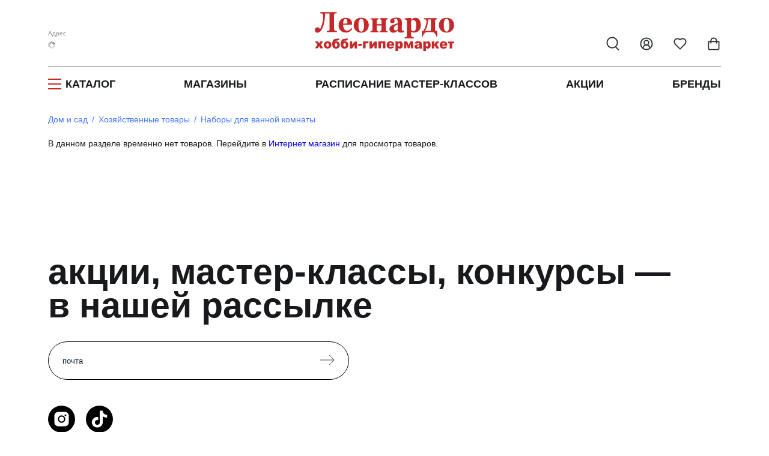

--- FILE ---
content_type: text/html; charset=utf-8
request_url: https://leonardohobby.kz/ishop/tree_9538924413/
body_size: 49254
content:
<!DOCTYPE html>
<html lang="ru">
    <head><link rel="canonical" href="https://leonardohobby.kz/ishop/tree_9538924413/" />
        <meta charset="UTF-8">
        <meta http-equiv="X-UA-Compatible" content="IE=edge">
        <meta name="viewport" content="width=device-width, user-scalable=no">
        <meta name="description" content="Выгодные цены на наборы для ванной комнаты в интернет-магазине Леонардо Казахстан. &#10004;Большой ассортимент &#10004;Характеристики &#10004;Фото &#10004;Отзывы. Быстрая доставка и скидки!">
        <meta name="keywords" content="наборы для ванной комнаты">
        <meta name="author" content="">
        <meta property="og:image" content="https://static.leonardo.ru/css/images/avatar.jpg" />
                <link rel="icon" href="/favicon.ico" sizes="120x120">
        <link rel="icon" href="/favicon16.ico" sizes="16x16">
        <link rel="icon" href="/favicon32.ico" sizes="32x32">
        <link rel="icon" href="/favicon.svg" type="image/svg+xml">

        <title>Наборы для ванной комнаты купить в интернет-магазине Леонардо Казахстан</title>
        
       
<!--<link href="https://static.leonardo.ru/css/fontawesomefonts.min.css" type="text/css" rel="stylesheet" />-->
        <link href="/css/nouislider.min.css" type="text/css" rel="stylesheet" />
        
        <link rel="preload" href="/upload/fonts/OpenSans-Bold.woff2" as="font" type="font/woff2" crossorigin="anonymous" />
        <link rel="preload" href="/upload/fonts/OpenSans-Regular.woff2" as="font" type="font/woff2" crossorigin="anonymous" />
        <link rel="preload" href="/upload/fonts/OpenSans-SemiBold.woff2" as="font" type="font/woff2" crossorigin="anonymous" />
        
            <style>
            @font-face {font-family: "Open Sans";font-style: normal;font-weight: 400;font-display: swap;src: url(/upload/fonts/OpenSans-Regular.woff2) format("woff2");}@font-face {font-family: "Open Sans";font-style: normal;font-weight: 600;font-display: swap;src: url(/upload/fonts/OpenSans-SemiBold.woff2) format("woff2");}@font-face {font-family: "Open Sans";font-style: normal;font-weight: 700;font-display: swap;src: url(/upload/fonts/OpenSans-Bold.woff2) format("woff2");}
            .fs_24-20 {
                font-size: 24px;
            }
            .fs_14{font-size:14px}
            .fs_18{font-size:18px}
            .masterclass-preview{position:relative}.leopaidnewmc-shield{position:absolute;left:0}.masterclass-preview .leopaidnewmc-shield{top:0}
            @media(max-width: 991.5px) {
                .fs_24-20 {
                    font-size: 20px;
                }
                .modal.phone-added-success-modal__content {
                    max-width: 100%;
                }
            }
            </style>
            <link rel="stylesheet" href="/src/redesign2025/lib/splide/splide-core.min.css"/><link href="/src/redesign2025/css/all_old.min.css?v=696" type="text/css" rel="stylesheet" />
                        
             

         <link href="/css/dropkick.min.css?v=26" type="text/css" rel="stylesheet" />
        
            <script defer src="https://leonardohobby.kz/ajax/city_redesign.php?v=2"></script>
            <script defer src="/src/redesign2025/lib/splide/splide.min.js"></script>
            <script defer src="/src/redesign2025/lib/lazyload/lazyload.min.js?v=5"></script>
            <script defer src="/src/js/lib/custom.internal.min.js?v=25"></script>
            <script defer src="/src/js/lib/js-cookie.min.js"></script>
            <script defer src="/src/js/lib/choices.min.js?v=1"></script>
            <script defer src="/src/redesign2025/js/commons.min.js?v=103"></script>
                
        <!--<script src="https://static.leonardo.ru/js/lib/jquery.min.js"></script>
        <script src="https://static.leonardo.ru/js/jquery-ui.min.js"></script>-->

         <script>window.pagelang="ru"; window.needTranslate="";window.countrycode="KZ";</script>

<script defer src="/ajax/langpack.php?lang=ru&cats="></script><script type="text/javascript">var main_domen='//leonardohobby.kz';</script><script defer type="text/javascript" src="/js/lang/KZ/main.js?v=3"></script><script defer src="https://leonardohobby.kz/js/lib/nouislider.min.js"></script><script defer src="https://leonardohobby.kz/js/lib/wNumb.min.js"></script><script defer src="/js/history.min.js"></script><script defer src="/js/history.min.js"></script><script defer src="/src/redesign2025/js/leo-initiators/catalogfilters.min.js?v=18"></script><script defer src="/js/dropkick.min.js"></script>
<script>document.addEventListener('DOMContentLoaded', function() {
        var lazyLoadInstance = new LazyLoad({});
        });</script>
    </head>

    <body>

        
            
            <header class="header" id="header"><div class="header__main-container">
                        <div style="display:none;">
                        <svg xmlns="http://www.w3.org/2000/svg">
                        <symbol id="qr_code1" width="13" height="13" viewBox="0 0 13 13" fill="none">
                        <path d="M12.5033 9.16907H10.5028C10.1491 9.16907 9.80982 9.30959 9.55971 9.55971C9.30959 9.80982 9.16907 10.1491 9.16907 10.5028V12.5033M12.5033 12.5033V12.51M6.50167 3.16741V5.16796C6.50167 5.52168 6.36115 5.86091 6.11103 6.11103C5.86091 6.36115 5.52168 6.50167 5.16796 6.50167H3.16741M0.5 6.50167H0.506669M6.50167 0.5H6.50833M6.50167 9.16907V9.17574M9.16907 6.50167H9.83592M12.5033 6.50167V6.50833M6.50167 12.5033V11.8365M1.16685 0.5H3.16741C3.5357 0.5 3.83426 0.79856 3.83426 1.16685V3.16741C3.83426 3.5357 3.5357 3.83426 3.16741 3.83426H1.16685C0.79856 3.83426 0.5 3.5357 0.5 3.16741V1.16685C0.5 0.79856 0.79856 0.5 1.16685 0.5ZM9.83592 0.5H11.8365C12.2048 0.5 12.5033 0.79856 12.5033 1.16685V3.16741C12.5033 3.5357 12.2048 3.83426 11.8365 3.83426H9.83592C9.46763 3.83426 9.16907 3.5357 9.16907 3.16741V1.16685C9.16907 0.79856 9.46763 0.5 9.83592 0.5ZM1.16685 9.16907H3.16741C3.5357 9.16907 3.83426 9.46763 3.83426 9.83592V11.8365C3.83426 12.2048 3.5357 12.5033 3.16741 12.5033H1.16685C0.79856 12.5033 0.5 12.2048 0.5 11.8365V9.83592C0.5 9.46763 0.79856 9.16907 1.16685 9.16907Z" stroke="#9196A1" stroke-linecap="round" stroke-linejoin="round"/>
                        </symbol>
                        </svg>
                        <svg xmlns="http://www.w3.org/2000/svg">
                        <symbol id="qr_code" width="13" height="13" viewBox="0 0 13 13" fill="none">
                        <path d="M12.5033 9.16907H10.5028C10.1491 9.16907 9.80982 9.30959 9.55971 9.55971C9.30959 9.80982 9.16907 10.1491 9.16907 10.5028V12.5033M12.5033 12.5033V12.51M6.50167 3.16741V5.16796C6.50167 5.52168 6.36115 5.86091 6.11103 6.11103C5.86091 6.36115 5.52168 6.50167 5.16796 6.50167H3.16741M0.5 6.50167H0.506669M6.50167 0.5H6.50833M6.50167 9.16907V9.17574M9.16907 6.50167H9.83592M12.5033 6.50167V6.50833M6.50167 12.5033V11.8365M1.16685 0.5H3.16741C3.5357 0.5 3.83426 0.79856 3.83426 1.16685V3.16741C3.83426 3.5357 3.5357 3.83426 3.16741 3.83426H1.16685C0.79856 3.83426 0.5 3.5357 0.5 3.16741V1.16685C0.5 0.79856 0.79856 0.5 1.16685 0.5ZM9.83592 0.5H11.8365C12.2048 0.5 12.5033 0.79856 12.5033 1.16685V3.16741C12.5033 3.5357 12.2048 3.83426 11.8365 3.83426H9.83592C9.46763 3.83426 9.16907 3.5357 9.16907 3.16741V1.16685C9.16907 0.79856 9.46763 0.5 9.83592 0.5ZM1.16685 9.16907H3.16741C3.5357 9.16907 3.83426 9.46763 3.83426 9.83592V11.8365C3.83426 12.2048 3.5357 12.5033 3.16741 12.5033H1.16685C0.79856 12.5033 0.5 12.2048 0.5 11.8365V9.83592C0.5 9.46763 0.79856 9.16907 1.16685 9.16907Z" stroke="#ffffff" stroke-linecap="round" stroke-linejoin="round"/>
                        </symbol>
                        </svg>
                        <svg xmlns="http://www.w3.org/2000/svg">
                        <symbol id="ok" width="14" height="11" viewBox="0 0 14 11" fill="none">
                        <path d="M1 3.91176L4.13766 8.88645C4.4906 9.44604 5.27992 9.5148 5.72431 9.02466L13 1" stroke="#C8CBD0" stroke-width="2" stroke-linecap="round"/>
                        </symbol>
                        </svg>
                        <svg xmlns="http://www.w3.org/2000/svg">
                        <symbol id="turn_right" width="9" height="14" viewBox="0 0 9 14" fill="none">
                        <path d="M1 13L7 7L0.999999 1" stroke="#464A53" stroke-width="2" stroke-linecap="round"/>
                        </symbol>
                        </svg>
                        <svg xmlns="http://www.w3.org/2000/svg">
                        <symbol id="copy1" width="14" height="14" viewBox="0 0 14 14" fill="none">
                        <path d="M1.8 9.6C1.085 9.6 0.5 9.015 0.5 8.3V1.8C0.5 1.085 1.085 0.5 1.8 0.5H8.3C9.015 0.5 9.6 1.085 9.6 1.8M5.7 4.4H12.2C12.918 4.4 13.5 4.98203 13.5 5.7V12.2C13.5 12.918 12.918 13.5 12.2 13.5H5.7C4.98203 13.5 4.4 12.918 4.4 12.2V5.7C4.4 4.98203 4.98203 4.4 5.7 4.4Z" stroke="#9196A1" stroke-linecap="round" stroke-linejoin="round"/>
                        </symbol>
                        </svg>
                        <svg xmlns="http://www.w3.org/2000/svg">
                        <symbol id="copy" width="14" height="14" viewBox="0 0 14 14">
                            <path d="M1.8 9.6C1.085 9.6 0.5 9.015 0.5 8.3V1.8C0.5 1.085 1.085 0.5 1.8 0.5H8.3C9.015 0.5 9.6 1.085 9.6 1.8M5.7 4.4H12.2C12.918 4.4 13.5 4.98203 13.5 5.7V12.2C13.5 12.918 12.918 13.5 12.2 13.5H5.7C4.98203 13.5 4.4 12.918 4.4 12.2V5.7C4.4 4.98203 4.98203 4.4 5.7 4.4Z" stroke="white" stroke-linecap="round" stroke-linejoin="round"/>
                        </symbol>
                        </svg>
                        <svg xmlns="http://www.w3.org/2000/svg">
                        <symbol id="unblock_dk" width="20" height="23" viewBox="0 0 20 23" fill="none">
                        <path d="M5 10.4999V6.49991C4.99875 5.25996 5.45828 4.06378 6.28937 3.14358C7.12047 2.22338 8.26383 1.64481 9.4975 1.5202C10.7312 1.39558 11.9671 1.73381 12.9655 2.46922C13.9638 3.20463 14.6533 4.28476 14.9 5.49991M3 10.4999H17C18.1046 10.4999 19 11.3953 19 12.4999V19.4999C19 20.6045 18.1046 21.4999 17 21.4999H3C1.89543 21.4999 1 20.6045 1 19.4999V12.4999C1 11.3953 1.89543 10.4999 3 10.4999Z" stroke="#C62829" stroke-width="2" stroke-linecap="round" stroke-linejoin="round"/>
                        </symbol>
                        </svg>
                        <svg xmlns="http://www.w3.org/2000/svg">
                        <symbol id="block_dk" width="20" height="23" viewBox="0 0 20 23" fill="none">
                        <path d="M5 10.5V6.5C5 5.17392 5.52678 3.90215 6.46447 2.96447C7.40215 2.02678 8.67392 1.5 10 1.5C11.3261 1.5 12.5979 2.02678 13.5355 2.96447C14.4732 3.90215 15 5.17392 15 6.5V10.5M3 10.5H17C18.1046 10.5 19 11.3954 19 12.5V19.5C19 20.6046 18.1046 21.5 17 21.5H3C1.89543 21.5 1 20.6046 1 19.5V12.5C1 11.3954 1.89543 10.5 3 10.5Z" stroke="#C62829" stroke-width="2" stroke-linecap="round" stroke-linejoin="round"/>
                        </symbol>
                        </svg>
                        <svg xmlns="http://www.w3.org/2000/svg" xmlns:xlink="http://www.w3.org/1999/xlink">
                        <symbol id="profile-note-active" viewBox="0 0 18 18" fill="none">
                            <path d="M7.70045 15.75C7.83211 15.978 8.02146 16.1674 8.24949 16.299C8.47751 16.4306 8.73616 16.4999 8.99945 16.4999C9.26274 16.4999 9.5214 16.4306 9.74942 16.299C9.97744 16.1674 10.1668 15.978 10.2985 15.75M2.44595 11.4945C2.34798 11.6019 2.28332 11.7354 2.25984 11.8789C2.23637 12.0223 2.25509 12.1695 2.31373 12.3025C2.37237 12.4356 2.4684 12.5487 2.59014 12.6281C2.71188 12.7075 2.85409 12.7499 2.99945 12.75H14.9995C15.1448 12.7501 15.287 12.7079 15.4089 12.6286C15.5307 12.5493 15.6268 12.4363 15.6856 12.3034C15.7444 12.1705 15.7633 12.0233 15.74 11.8798C15.7167 11.7364 15.6523 11.6028 15.5545 11.4952C14.557 10.467 13.4995 9.37425 13.4995 6C13.4995 4.80653 13.0253 3.66193 12.1814 2.81802C11.3375 1.97411 10.1929 1.5 8.99945 1.5C7.80598 1.5 6.66139 1.97411 5.81747 2.81802C4.97356 3.66193 4.49945 4.80653 4.49945 6C4.49945 9.37425 3.4412 10.467 2.44595 11.4945Z"  stroke-linecap="round" stroke-linejoin="round"/>
                            <circle cx="14" cy="4" r="4" fill="#787D87"/>
                        </symbol>
                        </svg>
                        <svg xmlns="http://www.w3.org/2000/svg" xmlns:xlink="http://www.w3.org/1999/xlink">
                        <symbol id="dc-znatok-icon" viewBox="0 0 10 10" fill="none">
                            <mask id="mask0_7016_35340" style="mask-type:alpha" maskUnits="userSpaceOnUse" x="0" y="0" width="10" height="10">
                            <rect y="0.5" width="10" height="10" fill="#D9D9D9"/>
                            </mask>
                            <g mask="url(#mask0_7016_35340)">
                            </g>
                            <g clip-path="url(#clip0_7016_35340)">
                            <path d="M7.53872 2.1541V3.4618M8.19256 2.80795H6.88487M4.60197 2.42022C4.61598 2.34522 4.65577 2.27749 4.71446 2.22875C4.77315 2.18 4.84704 2.15332 4.92333 2.15332C4.99963 2.15332 5.07352 2.18 5.13221 2.22875C5.1909 2.27749 5.23069 2.34522 5.2447 2.42022L5.5883 4.23726C5.6127 4.36644 5.67548 4.48527 5.76844 4.57823C5.8614 4.67119 5.98023 4.73397 6.10941 4.75837L7.92645 5.10197C8.00144 5.11598 8.06918 5.15577 8.11792 5.21446C8.16667 5.27315 8.19335 5.34704 8.19335 5.42333C8.19335 5.49963 8.16667 5.57352 8.11792 5.63221C8.06918 5.6909 8.00144 5.73069 7.92645 5.7447L6.10941 6.0883C5.98023 6.1127 5.8614 6.17548 5.76844 6.26844C5.67548 6.3614 5.6127 6.48023 5.5883 6.60941L5.2447 8.42645C5.23069 8.50144 5.1909 8.56918 5.13221 8.61792C5.07352 8.66667 4.99963 8.69335 4.92333 8.69335C4.84704 8.69335 4.77315 8.66667 4.71446 8.61792C4.65577 8.56918 4.61598 8.50144 4.60197 8.42645L4.25837 6.60941C4.23397 6.48023 4.17119 6.3614 4.07823 6.26844C3.98527 6.17548 3.86644 6.1127 3.73726 6.0883L1.92022 5.7447C1.84522 5.73069 1.77749 5.6909 1.72875 5.63221C1.68 5.57352 1.65332 5.49963 1.65332 5.42333C1.65332 5.34704 1.68 5.27315 1.72875 5.21446C1.77749 5.15577 1.84522 5.11598 1.92022 5.10197L3.73726 4.75837C3.86644 4.73397 3.98527 4.67119 4.07823 4.57823C4.17119 4.48527 4.23397 4.36644 4.25837 4.23726L4.60197 2.42022ZM2.9618 8.03872C2.9618 8.39983 2.66906 8.69256 2.30795 8.69256C1.94684 8.69256 1.6541 8.39983 1.6541 8.03872C1.6541 7.67761 1.94684 7.38487 2.30795 7.38487C2.66906 7.38487 2.9618 7.67761 2.9618 8.03872Z" stroke="#C62829" stroke-width="0.692308" stroke-linecap="round" stroke-linejoin="round"/>
                            </g>
                            <defs>
                            <clipPath id="clip0_7016_35340">
                            <rect width="7.84615" height="7.84615" fill="white" transform="translate(1 1.5)"/>
                            </clipPath>
                            </defs>
                        </symbol>
                        <symbol id="dc-master-icon" viewBox="0 0 10 10" fill="none">
                            <g clip-path="url(#clip0_4634_52304)">
                            <path d="M3.33333 6.25H2.91667C2.47464 6.25 2.05072 6.42559 1.73816 6.73816C1.42559 7.05072 1.25 7.47464 1.25 7.91667V8.75M6.68792 5.25667C6.71545 5.17222 6.76924 5.09879 6.84144 5.04707C6.91365 4.99535 7.00049 4.96806 7.0893 4.96918C7.17811 4.97029 7.26424 4.99976 7.33512 5.05328C7.40601 5.10679 7.45794 5.18156 7.48333 5.26667L7.79042 5.87167C7.8203 5.93048 7.86372 5.98136 7.91711 6.02011C7.9705 6.05887 8.03232 6.08439 8.0975 6.09458L8.77833 6.20125C8.866 6.20159 8.95133 6.22958 9.02217 6.28123C9.09302 6.33288 9.14576 6.40556 9.1729 6.48892C9.20004 6.57228 9.2002 6.66208 9.17334 6.74554C9.14649 6.829 9.094 6.90186 9.02333 6.95375L8.535 7.44042C8.48825 7.48696 8.45321 7.54395 8.43279 7.60668C8.41236 7.66941 8.40712 7.7361 8.4175 7.80125L8.52542 8.47333C8.55511 8.55757 8.55694 8.64912 8.53065 8.73448C8.50436 8.81984 8.45134 8.89449 8.3794 8.94743C8.30746 9.00036 8.22042 9.02879 8.1311 9.0285C8.04179 9.02821 7.95493 8.99923 7.88333 8.94583L7.27292 8.63333C7.21411 8.6032 7.14899 8.58749 7.08292 8.58749C7.01684 8.58749 6.95172 8.6032 6.89292 8.63333L6.2825 8.94583C6.21091 8.99879 6.12424 9.02742 6.03519 9.02752C5.94614 9.02762 5.8594 8.99919 5.78769 8.94639C5.71598 8.8936 5.66307 8.81922 5.63671 8.73416C5.61036 8.6491 5.61195 8.55784 5.64125 8.47375L5.74875 7.80167C5.75913 7.73651 5.75389 7.66983 5.73346 7.6071C5.71304 7.54436 5.678 7.48738 5.63125 7.44083L5.14958 6.96042C5.07652 6.9098 5.02156 6.83715 4.99273 6.75308C4.9639 6.669 4.96271 6.57791 4.98933 6.49311C5.01595 6.40831 5.06899 6.33425 5.1407 6.28174C5.21241 6.22923 5.29904 6.20103 5.38792 6.20125L6.06833 6.09458C6.13351 6.08439 6.19534 6.05887 6.24872 6.02011C6.30211 5.98136 6.34553 5.93048 6.37542 5.87167L6.68792 5.25667ZM5.83333 2.91667C5.83333 3.83714 5.08714 4.58333 4.16667 4.58333C3.24619 4.58333 2.5 3.83714 2.5 2.91667C2.5 1.99619 3.24619 1.25 4.16667 1.25C5.08714 1.25 5.83333 1.99619 5.83333 2.91667Z" stroke="#C62829" stroke-width="0.833333" stroke-linecap="round" stroke-linejoin="round"/>
                            </g>
                            <defs>
                            <clipPath id="clip0_4634_52304">
                            <rect width="10" height="10" fill="white"/>
                            </clipPath>
                            </defs>
                        </symbol>
                        <symbol id="dc-expert-icon" viewBox="0 0 10 10" fill="none">
                            <g clip-path="url(#clip0_4634_52306)">
                            <path d="M5.50033 6.24978L4.25033 4.99978M5.50033 6.24978C6.08234 6.02842 6.64069 5.74925 7.16699 5.41644M5.50033 6.24978V8.33311C5.50033 8.33311 6.76283 8.10394 7.16699 7.49978C7.61699 6.82478 7.16699 5.41644 7.16699 5.41644M4.25033 4.99978C4.47205 4.42454 4.75124 3.87314 5.08366 3.35394C5.56915 2.57769 6.24517 1.93855 7.04741 1.49732C7.84965 1.05608 8.75144 0.827432 9.66699 0.833111C9.66699 1.96644 9.34199 3.95811 7.16699 5.41644M4.25033 4.99978H2.16699C2.16699 4.99978 2.39616 3.73728 3.00033 3.33311C3.67533 2.88311 5.08366 3.33311 5.08366 3.33311M2.37533 6.87478C1.75033 7.39978 1.54199 8.95811 1.54199 8.95811C1.54199 8.95811 3.10033 8.74978 3.62533 8.12478C3.92116 7.77478 3.91699 7.23728 3.58783 6.91228C3.42587 6.7577 3.21253 6.66838 2.98875 6.66146C2.76498 6.65453 2.54652 6.7305 2.37533 6.87478Z" stroke="#C62829" stroke-width="0.833333" stroke-linecap="round" stroke-linejoin="round"/>
                            </g>
                            <defs>
                            <clipPath id="clip0_4634_52306">
                            <rect width="10" height="10" fill="white" transform="translate(0.5)"/>
                            </clipPath>
                            </defs>
                        </symbol>
                        <symbol id="dc-researcher-icon" viewBox="0 0 10 10" fill="none">
                            <mask id="mask0_7016_35340" style="mask-type:alpha" maskUnits="userSpaceOnUse" x="0" y="0" width="10" height="10">
                            <rect y="0.5" width="10" height="10" fill="#D9D9D9"/>
                            </mask>
                             <g mask="url(#mask0_7016_35340)">
                            <path d="M4.1132 5.67094L1.27217 6.26944C1.1619 6.29308 1.04663 6.27289 0.951309 6.21324C0.855988 6.15358 0.788272 6.05926 0.76281 5.95067L0.515943 4.97436C0.48692 4.85672 0.503401 4.73263 0.56216 4.62637C0.620919 4.52012 0.717721 4.43936 0.833605 4.39992L7.04158 2.38373M5.7199 5.33218L7.71138 4.9126M6.8416 9.53395L5.41419 6.714M2.3171 3.91812L2.82922 5.94158M3.16389 9.53395L4.5913 6.714M7.06456 2.69524C7.00547 2.4616 7.04273 2.21434 7.16817 2.00783C7.2936 1.80133 7.49693 1.65249 7.73345 1.59405L8.23453 1.47053C8.35274 1.44141 8.47781 1.45982 8.58228 1.52172C8.68675 1.58362 8.76207 1.68394 8.79171 1.80066L9.48817 4.5525C9.5178 4.66932 9.49923 4.79298 9.43655 4.89628C9.37388 4.99958 9.27223 5.07405 9.15396 5.10332L8.65287 5.22683C8.41634 5.28521 8.16603 5.2484 7.95697 5.12449C7.74791 5.00059 7.59723 4.79974 7.53807 4.56612L7.06456 2.69524ZM5.92218 5.90117C5.92218 6.40275 5.51053 6.80937 5.00275 6.80937C4.49496 6.80937 4.08332 6.40275 4.08332 5.90117C4.08332 5.39959 4.49496 4.99297 5.00275 4.99297C5.51053 4.99297 5.92218 5.39959 5.92218 5.90117Z" stroke="#C62829" stroke-width="0.692308" stroke-linecap="round" stroke-linejoin="round"/>
                            </g>
                        </symbol>
                        <symbol id="icon_wishlist" viewBox="0 0 24 25" fill="none">
                            <path
                                d="M19 14.5C20.49 13.04 22 11.29 22 9C22 7.54131 21.4205 6.14236 20.3891 5.11091C19.3576 4.07946 17.9587 3.5 16.5 3.5C14.74 3.5 13.5 4 12 5.5C10.5 4 9.26 3.5 7.5 3.5C6.04131 3.5 4.64236 4.07946 3.61091 5.11091C2.57946 6.14236 2 7.54131 2 9C2 11.3 3.5 13.05 5 14.5L12 21.5L19 14.5Z"
                                stroke="var(--default-icon-color)" stroke-width="2" stroke-linecap="round"
                                stroke-linejoin="round" />
                        </symbol>
                        <symbol id="icon_profile" viewBox="0 0 24 25" fill="none" xmlns="http://www.w3.org/2000/svg">
                            <path
                                d="M18 20.5C18 18.9087 17.3679 17.3826 16.2426 16.2574C15.1174 15.1321 13.5913 14.5 12 14.5M12 14.5C10.4087 14.5 8.88258 15.1321 7.75736 16.2574C6.63214 17.3826 6 18.9087 6 20.5M12 14.5C14.2091 14.5 16 12.7091 16 10.5C16 8.29086 14.2091 6.5 12 6.5C9.79086 6.5 8 8.29086 8 10.5C8 12.7091 9.79086 14.5 12 14.5ZM22 12.5C22 18.0228 17.5228 22.5 12 22.5C6.47715 22.5 2 18.0228 2 12.5C2 6.97715 6.47715 2.5 12 2.5C17.5228 2.5 22 6.97715 22 12.5Z"
                                stroke="var(--default-icon-color)" stroke-width="2" stroke-linecap="round"
                                stroke-linejoin="round" />
                        </symbol>
                        <symbol id="icon_cart" viewBox="0 0 24 25" fill="none" xmlns="http://www.w3.org/2000/svg">
                            <path
                                d="M3 8.58696V7.58696C2.44772 7.58696 2 8.03468 2 8.58696H3ZM3 20.7609H2H3ZM21 8.58696H22C22 8.03468 21.5523 7.58696 21 7.58696V8.58696ZM6.21584 11.3766C6.31579 11.9198 6.83715 12.2791 7.38031 12.1791C7.92347 12.0792 8.28277 11.5578 8.18281 11.0147L6.21584 11.3766ZM15.8172 11.0147C15.7172 11.5578 16.0765 12.0792 16.6197 12.1791C17.1628 12.2791 17.6842 11.9198 17.7841 11.3767L15.8172 11.0147ZM3 8.58696H2V20.7609H3H4V8.58696H3ZM3 20.7609H2C2 21.536 2.35529 22.2458 2.92961 22.7452L3.58579 21.9906L4.24197 21.236C4.06613 21.0831 4 20.9082 4 20.7609H3ZM3.58579 21.9906L2.92961 22.7452C3.4995 23.2408 4.24599 23.5 5 23.5V22.5V21.5C4.69315 21.5 4.42221 21.3928 4.24197 21.236L3.58579 21.9906ZM5 22.5V23.5H19V22.5V21.5H5V22.5ZM19 22.5V23.5C19.754 23.5 20.5005 23.2408 21.0704 22.7452L20.4142 21.9906L19.758 21.236C19.5778 21.3928 19.3069 21.5 19 21.5V22.5ZM20.4142 21.9906L21.0704 22.7452C21.6447 22.2458 22 21.536 22 20.7609H21H20C20 20.9082 19.9339 21.0831 19.758 21.236L20.4142 21.9906ZM21 20.7609H22V8.58696H21H20V20.7609H21ZM3 8.58696V9.58696H21V8.58696V7.58696H3V8.58696ZM7.19932 11.1957L8.18281 11.0147C7.93391 9.66217 7.87422 7.67811 8.4244 6.08783C8.69477 5.30635 9.09461 4.67019 9.64146 4.23021C10.1758 3.80029 10.9211 3.5 12 3.5V2.5V1.5C10.5185 1.5 9.31693 1.92435 8.38772 2.67196C7.47102 3.40952 6.89071 4.4038 6.53432 5.43392C5.831 7.46683 5.93132 9.8306 6.21584 11.3766L7.19932 11.1957ZM12 2.5V3.5C13.0789 3.5 13.8242 3.80029 14.3586 4.23021C14.9054 4.67019 15.3053 5.30634 15.5756 6.08782C16.1258 7.6781 16.0661 9.66216 15.8172 11.0147L16.8007 11.1957L17.7841 11.3767C18.0687 9.83061 18.169 7.46684 17.4657 5.43392C17.1093 4.40381 16.529 3.40953 15.6123 2.67196C14.6831 1.92435 13.4815 1.5 12 1.5V2.5Z"
                                fill="var(--default-icon-color)" />
                        </symbol>
                        <symbol id="icon_search" viewBox="0 0 24 25" fill="none" xmlns="http://www.w3.org/2000/svg">
                            <circle cx="11" cy="10.5" r="9" stroke="var(--default-icon-color)" stroke-width="2" />
                            <path d="M17 18L22 23" stroke="var(--default-icon-color)" stroke-width="2" stroke-linecap="round" />
                        </symbol>
                        <symbol id="icon_tohome" viewBox="0 0 24 24" fill="none" xmlns="http://www.w3.org/2000/svg">
                            <path
                                d="M4 10.4142V20C4 20.5523 4.44772 21 5 21H8.5C9.05228 21 9.5 20.5523 9.5 20V16C9.5 15.4477 9.94772 15 10.5 15H13.5C14.0523 15 14.5 15.4477 14.5 16V20C14.5 20.5523 14.9477 21 15.5 21H19C19.5523 21 20 20.5523 20 20V10.4142C20 10.149 19.8946 9.89464 19.7071 9.70711L12.7071 2.70711C12.3166 2.31658 11.6834 2.31658 11.2929 2.70711L4.29289 9.70711C4.10536 9.89464 4 10.149 4 10.4142Z"
                                stroke="var(--default-icon-color)" stroke-width="2" stroke-linecap="round" />
                        </symbol>
                        <symbol id="icon_chat" viewBox="0 0 24 24" fill="none" xmlns="http://www.w3.org/2000/svg">
                            <path
                                d="M7.9 19.0079C9.80858 19.9869 12.0041 20.2521 14.0909 19.7556C16.1777 19.2592 18.0186 18.0337 19.2818 16.3C20.545 14.5664 21.1474 12.4386 20.9806 10.3C20.8137 8.16147 19.8886 6.15283 18.3718 4.63605C16.855 3.11928 14.8464 2.19411 12.7078 2.02728C10.5693 1.86044 8.44147 2.46291 6.70782 3.72611C4.97417 4.98931 3.74869 6.83017 3.25222 8.91697C2.75575 11.0038 3.02094 13.1993 4 15.1079L2 21.0079L7.9 19.0079Z"
                                stroke="var(--default-icon-color)" stroke-width="2" stroke-linecap="round"
                                stroke-linejoin="round" />
                        </symbol>
                        <symbol id="icon_arrow_control" viewBox="0 0 15 10" fill="none" xmlns="http://www.w3.org/2000/svg">
                            <path d="M4 2L1 5L4 8V5V2Z" fill="var(--default-icon-color)" />
                            <path d="M15 5H4M1 5L4 2V5M1 5L4 8V5M1 5H4" stroke="var(--default-icon-color)" />
                        </symbol>
                        <symbol id="icon_arrow_go" viewBox="0 0 23 16">
                            <path d="M1.5 8H21M21 8L14 1M21 8L14 15" stroke-width="2" stroke-linecap="round"/>
                        </symbol>
            <symbol id="cross-min" viewBox="0 0 32 32">
                <path fill-rule="evenodd" clip-rule="evenodd" d="M3.022 3.022a1.212 1.212 0 0 1 1.714 0L16 14.286 27.264 3.022a1.212 1.212 0 0 1 1.714 1.714L17.714 16l11.264 11.264a1.212 1.212 0 1 1-1.714 1.714L16 17.714 4.736 28.978a1.212 1.212 0 1 1-1.714-1.714L14.286 16 3.022 4.736a1.212 1.212 0 0 1 0-1.714z">
                </path>
        </symbol>

                            <symbol id="burgerIconRect1" viewBox="0 0 40 40">
                            <rect x="0.5" y="0.5" width="39" height="39" rx="7.5" fill="white"/>
                            </symbol>
                            <symbol id="burgerIconPathes" viewBox="0 0 40 40">
                                <path d="M12 15C12 14.4477 12.4477 14 13 14H27C27.5523 14 28 14.4477 28 15C28 15.5523 27.5523 16 27 16H13C12.4477 16 12 15.5523 12 15Z"/>
                                <path d="M12 20C12 19.4477 12.4477 19 13 19H27C27.5523 19 28 19.4477 28 20C28 20.5523 27.5523 21 27 21H13C12.4477 21 12 20.5523 12 20Z"/>
                                <path d="M12 25C12 24.4477 12.4477 24 13 24H27C27.5523 24 28 24.4477 28 25C28 25.5523 27.5523 26 27 26H13C12.4477 26 12 25.5523 12 25Z"/>
                            </symbol>
                            <symbol id="burgerIconPathes2" viewBox="0 0 40 40">
                            <path xmlns="http://www.w3.org/2000/svg" d="M13 13L27 27M27 13L13 27" stroke-width="2" stroke-linecap="round"/>
                            </symbol>
                            <symbol id="burgerIconRect2" viewBox="0 0 40 40">
                                <rect x="0.5" y="0.5" width="39" height="39" rx="7.5" fill="none"/>
                            </symbol>
                            <symbol id="i_icon" viewBox="0 0 2 8">
                                <path d="M1.944 2.71652L0.111964 2.96899L0.0463626 3.30328L0.406369 3.37629C0.641574 3.43787 0.687975 3.53112 0.636774 3.78887L0.0463626 6.83967C-0.10884 7.62877 0.130364 8 0.692775 8C1.12878 8 1.63519 7.77832 1.8648 7.47394L1.9352 7.10798C1.7752 7.26281 1.54159 7.32439 1.38639 7.32439C1.16638 7.32439 1.08638 7.15461 1.14318 6.85551L1.944 2.71652ZM2 0.879701C2 1.11301 1.91571 1.33677 1.76568 1.50174C1.61565 1.66672 1.41216 1.7594 1.19998 1.7594C0.987807 1.7594 0.784321 1.66672 0.634289 1.50174C0.484257 1.33677 0.399969 1.11301 0.399969 0.879701C0.399969 0.64639 0.484257 0.422634 0.634289 0.257658C0.784321 0.0926825 0.987807 0 1.19998 0C1.41216 0 1.61565 0.0926825 1.76568 0.257658C1.91571 0.422634 2 0.64639 2 0.879701Z"/>
                        </symbol>
                                <symbol id="searchIcon" viewBox="0 0 18 19">
                                <circle cx="7" cy="7" r="6.5" stroke="#6A6A6A">
                                </circle>
                                <path d="M11 12L16 17" stroke="#6A6A6A" stroke-linecap="round">
                                </path>
                        </symbol>
                        <symbol id="cart_icon" viewBox="0 0 24 22">
                                <path d="M9.19042 21C9.7164 21 10.1428 20.5736 10.1428 20.0476C10.1428 19.5216 9.7164 19.0952 9.19042 19.0952C8.66443 19.0952 8.23804 19.5216 8.23804 20.0476C8.23804 20.5736 8.66443 21 9.19042 21Z"
                                stroke-linecap="round" stroke-linejoin="round">
                                </path>
                                <path d="M19.6666 21C20.1926 21 20.619 20.5736 20.619 20.0476C20.619 19.5216 20.1926 19.0952 19.6666 19.0952C19.1406 19.0952 18.7142 19.5216 18.7142 20.0476C18.7142 20.5736 19.1406 21 19.6666 21Z"
                                stroke-linecap="round" stroke-linejoin="round">
                                </path>
                                <path d="M1.57141 1H5.38094L7.93332 13.7524C8.02041 14.1909 8.25894 14.5847 8.60717 14.8651C8.9554 15.1454 9.39113 15.2943 9.83808 15.2857H19.0952C19.5422 15.2943 19.9779 15.1454 20.3261 14.8651C20.6744 14.5847 20.9129 14.1909 21 13.7524L22.5238 5.76191H6.33332"
                                stroke-width="1.5" stroke-linecap="round" stroke-linejoin="round">
                                </path>
                        </symbol>
                        <symbol id="profile_icon" viewBox="0 0 20 20">
                                <path xmlns="http://www.w3.org/2000/svg" d="M14.2 8.1999C14.2 7.88164 14.0736 7.57642 13.8485 7.35137C13.6235 7.12633 13.3183 6.9999 13 6.9999C12.6817 6.9999 12.3765 7.12633 12.1515 7.35137C11.9264 7.57642 11.8 7.88164 11.8 8.1999C11.8 8.51816 11.9264 8.82339 12.1515 9.04843C12.3765 9.27347 12.6817 9.3999 13 9.3999C13.3183 9.3999 13.6235 9.27347 13.8485 9.04843C14.0736 8.82339 14.2 8.51816 14.2 8.1999ZM8.19999 8.1999C8.19999 7.88164 8.07357 7.57642 7.84852 7.35137C7.62348 7.12633 7.31825 6.9999 6.99999 6.9999C6.68173 6.9999 6.37651 7.12633 6.15147 7.35137C5.92642 7.57642 5.79999 7.88164 5.79999 8.1999C5.79999 8.51816 5.92642 8.82339 6.15147 9.04843C6.37651 9.27347 6.68173 9.3999 6.99999 9.3999C7.31825 9.3999 7.62348 9.27347 7.84852 9.04843C8.07357 8.82339 8.19999 8.51816 8.19999 8.1999ZM8.16879 13.6635C8.09828 13.6275 8.02133 13.6058 7.94238 13.5996C7.86344 13.5935 7.78406 13.603 7.70882 13.6277C7.63358 13.6524 7.56397 13.6917 7.504 13.7434C7.44404 13.7951 7.3949 13.8582 7.35942 13.929C7.32395 13.9998 7.30283 14.0769 7.2973 14.1559C7.29177 14.2349 7.30193 14.3142 7.3272 14.3893C7.35246 14.4643 7.39233 14.5336 7.4445 14.5932C7.49668 14.6527 7.56013 14.7014 7.63119 14.7363C8.33199 15.0867 9.17799 15.2499 9.99999 15.2499C10.822 15.2499 11.668 15.0867 12.3688 14.7363C12.4399 14.7014 12.5033 14.6527 12.5555 14.5932C12.6077 14.5336 12.6475 14.4643 12.6728 14.3893C12.6981 14.3142 12.7082 14.2349 12.7027 14.1559C12.6972 14.0769 12.676 13.9998 12.6406 13.929C12.6051 13.8582 12.556 13.7951 12.496 13.7434C12.436 13.6917 12.3664 13.6524 12.2912 13.6277C12.2159 13.603 12.1365 13.5935 12.0576 13.5996C11.9787 13.6058 11.9017 13.6275 11.8312 13.6635C11.332 13.9131 10.678 14.0499 9.99999 14.0499C9.32199 14.0499 8.66799 13.9131 8.16879 13.6635ZM19.6 9.9999C19.6 7.45382 18.5886 5.01203 16.7882 3.21168C14.9879 1.41133 12.5461 0.399902 9.99999 0.399902C7.45392 0.399902 5.01212 1.41133 3.21177 3.21168C1.41142 5.01203 0.399994 7.45382 0.399994 9.9999C0.399994 12.546 1.41142 14.9878 3.21177 16.7881C5.01212 18.5885 7.45392 19.5999 9.99999 19.5999C12.5461 19.5999 14.9879 18.5885 16.7882 16.7881C18.5886 14.9878 19.6 12.546 19.6 9.9999ZM1.59999 9.9999C1.59999 8.8968 1.81727 7.8045 2.23941 6.78536C2.66155 5.76623 3.28028 4.84022 4.0603 4.0602C4.84031 3.28019 5.76632 2.66145 6.78545 2.23931C7.80459 1.81717 8.89689 1.5999 9.99999 1.5999C11.1031 1.5999 12.1954 1.81717 13.2145 2.23931C14.2337 2.66145 15.1597 3.28019 15.9397 4.0602C16.7197 4.84022 17.3384 5.76623 17.7606 6.78536C18.1827 7.8045 18.4 8.8968 18.4 9.9999C18.4 12.2277 17.515 14.3643 15.9397 15.9396C14.3644 17.5149 12.2278 18.3999 9.99999 18.3999C7.77217 18.3999 5.6356 17.5149 4.0603 15.9396C2.48499 14.3643 1.59999 12.2277 1.59999 9.9999Z">
                                </path>
                        </symbol>
                        <symbol id="wishlist_icon" viewBox="0 0 22 21">
                                <path d="M21 7.08C21 13.7933 14.6585 18.2267 11.7317 19.62C11.4878 19.7467 11.122 19.8733 11 20C10.7561 19.8733 10.5122 19.7467 10.2683 19.62C7.34146 18.2267 1 13.7933 1 7.08C1 3.66 3.43902 1 6.36585 1C8.31707 1 10.0244 2.14 11 4.04C11.9756 2.26667 13.6829 1 15.6341 1C18.561 1 21 3.78667 21 7.08Z"
                                stroke-width="1.5" stroke-miterlimit="10" stroke-linecap="round" stroke-linejoin="round">
                                </path>
                        </symbol>
                        <symbol id="icon_social_fb" viewBox="0 0 44 44" fill="none">
                        <rect width="44" height="44" rx="22" fill="black"/>
                        <path d="M19.6548 34.2659V22.5548H16.9229V18.3382H19.6548V14.7367C19.6548 11.9066 21.2686 9.30762 24.9871 9.30762C26.4927 9.30762 27.606 9.47122 27.606 9.47122L27.5183 13.4088C27.5183 13.4088 26.3829 13.3963 25.1439 13.3963C23.803 13.3963 23.5881 14.0967 23.5881 15.2593V18.3382H27.6249L27.4492 22.5548H23.5881V34.2659H19.6548Z" fill="white"/>
                        </symbol>
                        <symbol id="icon_social_inst" viewBox="0 0 44 44" fill="none">
                        <rect width="44" height="44" rx="22" fill="#000"/><path d="M21.997 18.05a3.959 3.959 0 0 0-3.95 3.95 3.959 3.959 0 0 0 3.95 3.95 3.959 3.959 0 0 0 3.95-3.95 3.959 3.959 0 0 0-3.95-3.95zM33.845 22c0-1.636.015-3.257-.077-4.89-.092-1.896-.524-3.58-1.911-4.966-1.39-1.39-3.07-1.82-4.967-1.912-1.636-.092-3.257-.077-4.89-.077-1.636 0-3.257-.015-4.89.077-1.896.092-3.58.525-4.966 1.912-1.39 1.39-1.82 3.07-1.912 4.966-.092 1.636-.077 3.257-.077 4.89 0 1.633-.015 3.257.077 4.89.092 1.897.525 3.58 1.912 4.967 1.39 1.39 3.07 1.82 4.966 1.911 1.636.092 3.257.078 4.89.078 1.636 0 3.257.014 4.89-.078 1.897-.091 3.58-.524 4.967-1.911 1.39-1.39 1.82-3.07 1.911-4.967.095-1.633.077-3.254.077-4.89zm-11.848 6.078A6.07 6.07 0 0 1 15.92 22a6.07 6.07 0 0 1 6.078-6.078A6.07 6.07 0 0 1 28.075 22a6.07 6.07 0 0 1-6.078 6.078zm6.327-10.985c-.785 0-1.42-.635-1.42-1.42 0-.785.635-1.42 1.42-1.42a1.418 1.418 0 0 1 1.005 2.424 1.419 1.419 0 0 1-1.005.416z" fill="#fff"/>
                        </symbol>
                        <symbol id="icon_social_dzen" viewBox="0 0 44 44" fill="none">
                    <rect width="44" height="44" rx="22" fill="black"/>
                    <path d="M22.5161 37.5005L22.5 38H22C21.7849 31.3309 21.6773 27.9963 19.8679 25.6812C19.4166 25.1037 18.8963 24.5834 18.3188 24.1321C16.0037 22.3227 12.6691 22.2151 6 22V21.5L6.49947 21.4839C12.698 21.2839 15.7973 21.184 18.0136 19.6024C18.8216 19.0258 19.5287 18.3195 20.1061 17.5121C21.6901 15.2975 21.7934 12.1983 22 6H22.5C22.7069 12.2077 22.8104 15.3116 24.3995 17.5287C24.9723 18.3278 25.6722 19.0277 26.4713 19.6005C28.6884 21.1896 31.7923 21.2931 38 21.5V22C31.8017 22.2066 28.7025 22.3099 26.4879 23.8939C25.6805 24.4713 24.9742 25.1784 24.3976 25.9864C22.816 28.2027 22.7161 31.302 22.5161 37.5005V37.5005Z" fill="white"/>
                  </symbol>
                  <symbol id="icon_social_youtube" viewBox="0 0 44 44" fill="none">
                    <rect width="44" height="44" rx="22" fill="black"/>
                    <path d="M35.1901 15.4041C35.0335 14.8231 34.7274 14.2931 34.3024 13.8671C33.8773 13.4411 33.3481 13.1338 32.7673 12.9759C30.6141 12.3846 21.9997 12.375 21.9997 12.375C21.9997 12.375 13.3867 12.3654 11.2321 12.9305C10.6517 13.0957 10.1236 13.4073 9.69837 13.8354C9.27315 14.2636 8.96511 14.7938 8.80385 15.3753C8.23597 17.5285 8.23047 21.9945 8.23047 21.9945C8.23047 21.9945 8.22497 26.4825 8.78872 28.6138C9.10497 29.7921 10.0331 30.723 11.2128 31.0406C13.3881 31.6319 21.9791 31.6415 21.9791 31.6415C21.9791 31.6415 30.5935 31.6511 32.7467 31.0874C33.3277 30.9297 33.8574 30.6232 34.2835 30.198C34.7096 29.7729 35.0174 29.2438 35.1763 28.6633C35.7456 26.5114 35.7497 22.0468 35.7497 22.0468C35.7497 22.0468 35.7772 17.5574 35.1901 15.4041ZM19.2442 26.1319L19.2511 17.8819L26.4107 22.0138L19.2442 26.1319Z" fill="white"/>
                  </symbol>
                  <symbol id="icon_social_ok" viewBox="0 0 44 44" fill="none">
                    <rect width="44" height="44" rx="22" fill="black"/>
                    <path d="M21.6747 8.25C17.7806 8.25 14.6128 11.3064 14.6128 15.0637C14.6128 18.8207 17.7806 21.8757 21.6747 21.8757C25.5687 21.8757 28.7349 18.8207 28.7349 15.0637C28.7349 11.3064 25.5687 8.25 21.6747 8.25ZM21.6747 12.2422C23.2864 12.2422 24.5969 13.5085 24.5969 15.0637C24.5969 16.6182 23.2864 17.8835 21.6747 17.8835C20.0627 17.8835 18.7508 16.6182 18.7508 15.0637C18.7508 13.5085 20.0627 12.2422 21.6747 12.2422ZM15.8525 22.1075C15.1539 22.097 14.4668 22.4294 14.0682 23.0422C13.4592 23.9759 13.7509 25.208 14.7163 25.7953C15.9932 26.5683 17.3789 27.1168 18.8158 27.4329L14.8694 31.2427C14.0615 32.0227 14.0621 33.2859 14.8702 34.0659C15.2752 34.4552 15.8035 34.65 16.333 34.65C16.8621 34.65 17.3921 34.4549 17.7959 34.0651L21.6731 30.3221L25.5537 34.0651C26.3609 34.8448 27.6698 34.8448 28.4784 34.0651C29.2867 33.2856 29.2867 32.0211 28.4784 31.2428L24.5303 27.4337C25.9676 27.1176 27.3537 26.5689 28.6298 25.7953C29.597 25.208 29.8893 23.9746 29.2804 23.0423C28.6708 22.1084 27.3945 21.827 26.4265 22.4153C23.5355 24.17 19.8105 24.1689 16.9204 22.4153C16.5877 22.2131 16.2185 22.113 15.8525 22.1075V22.1075Z" fill="white"/>
                  </symbol>
                  <symbol id="icon_social_vk" viewBox="0 0 44 44" fill="none">
                    <rect width="44" height="44" rx="22" fill="black"/>
                    <path fill-rule="evenodd" clip-rule="evenodd" d="M32.8756 16.7933C33.046 16.2441 32.8756 15.8398 32.0594 15.8398H29.3645C28.6787 15.8398 28.3625 16.1888 28.191 16.574C28.191 16.574 26.8205 19.7883 24.8791 21.8761C24.2508 22.4816 23.9654 22.6737 23.6225 22.6737C23.451 22.6737 23.1933 22.4816 23.1933 21.9315V16.7933C23.1933 16.1335 23.0044 15.8398 22.4336 15.8398H18.1956C17.7675 15.8398 17.5098 16.1456 17.5098 16.4362C17.5098 17.0608 18.481 17.2056 18.5806 18.9636V22.7833C18.5806 23.6211 18.4235 23.7729 18.0806 23.7729C17.1669 23.7729 14.9442 20.5436 13.625 16.8486C13.3694 16.1295 13.1106 15.8398 12.4218 15.8398H9.72476C8.95478 15.8398 8.80078 16.1888 8.80078 16.574C8.80078 17.2599 9.7145 20.6673 13.0562 25.1739C15.284 28.2514 18.4204 29.9198 21.2776 29.9198C22.9911 29.9198 23.2026 29.5497 23.2026 28.9111V26.5849C23.2026 25.8437 23.3648 25.6958 23.9079 25.6958C24.3083 25.6958 24.993 25.8889 26.5925 27.3724C28.42 29.1314 28.7208 29.9198 29.7495 29.9198H32.4444C33.2144 29.9198 33.6004 29.5497 33.3787 28.8176C33.1343 28.0894 32.2617 27.0324 31.1047 25.7783C30.4763 25.0643 29.5339 24.2949 29.2474 23.9097C28.8481 23.4159 28.962 23.1956 29.2474 22.7561C29.2474 22.7561 32.5327 18.3048 32.8746 16.7933H32.8756Z" fill="white"/>
                  </symbol>
                  <symbol id="icon_social_tiktok" viewBox="0 0 44 44" fill="none">
                    <rect width="44" height="44" rx="22" fill="black"/>
                    <path d="M22.6253 8.2732C24.1788 8.25 25.7234 8.26375 27.2663 8.25C27.3597 10.0041 28.0132 11.7908 29.3432 13.031C30.6706 14.302 32.5482 14.8839 34.375 15.0807V19.6949C32.663 19.6408 30.943 19.297 29.3895 18.5854C28.7129 18.2898 28.0826 17.909 27.4657 17.5197C27.4577 20.868 27.4799 24.212 27.4434 27.5466C27.3508 29.1485 26.8033 30.7428 25.8383 32.0628C24.2857 34.2604 21.5908 35.693 18.823 35.7377C17.1253 35.8314 15.4293 35.3845 13.9827 34.5612C11.5852 33.1964 9.89813 30.6981 9.65242 28.0167C9.62147 27.4488 9.61672 26.8799 9.63818 26.3116C9.85184 24.1312 10.9691 22.0454 12.7033 20.6265C14.669 18.9739 17.4226 18.1866 20.0008 18.6524C20.0249 20.3498 19.9545 22.0454 19.9545 23.7428C18.7767 23.3749 17.4004 23.4781 16.3712 24.1682C15.6183 24.647 15.0493 25.3515 14.7518 26.1732C14.5061 26.7542 14.5765 27.3996 14.5907 28.0167C14.8729 29.8971 16.746 31.4776 18.7456 31.3065C20.0712 31.2928 21.3416 30.5503 22.0324 29.4631C22.2559 29.0824 22.506 28.693 22.5194 28.2453C22.636 26.1956 22.5897 24.1544 22.604 22.1047C22.6137 17.4853 22.5897 12.8788 22.6262 8.27406L22.6253 8.2732Z" fill="white"/>
                  </symbol>
                  <symbol id="icon_social_tg" viewBox="0 0 44 44" fill="none">
                    <rect width="44" height="44" rx="22" fill="black"/>
                    <path d="M32.0707 15.192L28.882 28.6338C28.6414 29.5825 28.014 29.8186 27.1225 29.3717L22.2638 26.1715L19.9194 28.1869C19.6599 28.4188 19.4429 28.6127 18.9429 28.6127L19.292 24.1898L28.297 16.9165C28.6885 16.6045 28.2121 16.4316 27.6885 16.7437L16.556 23.0092L11.7634 21.6684C10.7209 21.3774 10.702 20.7366 11.9804 20.2896L30.7264 13.8344C31.5943 13.5434 32.3538 14.0072 32.0707 15.192Z" fill="white"/>
                  </symbol>
                    <symbol id="icon_arrow_submit"  viewBox="0 0 27 20" fill="none">
                        <path d="M0 10H26M26 10L17 1M26 10L17 19" stroke="var(--default-icon-color)"/>
                    </symbol>
                        <symbol id="socialVk" viewBox="0 0 14 8">
                                <path fill-rule="evenodd" clip-rule="evenodd" d="M13.6789 0.541714C13.7757 0.229714 13.6789 0 13.2151 0H11.6839C11.2943 0 11.1146 0.198286 11.0172 0.417143C11.0172 0.417143 10.2385 2.24343 9.13539 3.42971C8.7784 3.77371 8.61624 3.88286 8.42141 3.88286C8.32399 3.88286 8.17758 3.77371 8.17758 3.46114V0.541714C8.17758 0.166857 8.07025 0 7.74592 0H5.33797C5.09473 0 4.94831 0.173714 4.94831 0.338857C4.94831 0.693714 5.50013 0.776 5.55672 1.77486V3.94514C5.55672 4.42114 5.46747 4.50743 5.27264 4.50743C4.75348 4.50743 3.49059 2.67257 2.74103 0.573143C2.59578 0.164571 2.44878 0 2.05737 0H0.524989C0.0874982 0 0 0.198286 0 0.417143C0 0.806857 0.519156 2.74286 2.41787 5.30343C3.68367 7.052 5.46572 8 7.0891 8C8.06266 8 8.18283 7.78971 8.18283 7.42686V6.10514C8.18283 5.684 8.27499 5.6 8.58357 5.6C8.81107 5.6 9.20014 5.70971 10.109 6.55257C11.1473 7.552 11.3182 8 11.9027 8H13.4339C13.8714 8 14.0907 7.78971 13.9647 7.37371C13.8259 6.96 13.3301 6.35943 12.6727 5.64686C12.3157 5.24114 11.7802 4.804 11.6174 4.58514C11.3905 4.30457 11.4553 4.17943 11.6174 3.92971C11.6174 3.92971 13.4841 1.40057 13.6783 0.541714H13.6789Z">
                                </path>
                        </symbol>
                        <symbol id="socialOk" viewBox="0 0 10 15">
                                <path d="M4.75464 0C2.54209 0 0.742206 1.73656 0.742206 3.87141C0.742206 6.00609 2.54209 7.74187 4.75464 7.74187C6.9671 7.74187 8.7661 6.00609 8.7661 3.87141C8.7661 1.73656 6.96712 0 4.75464 0ZM4.75464 2.26828C5.67035 2.26828 6.41499 2.98779 6.41499 3.87141C6.41499 4.75465 5.67036 5.47361 4.75464 5.47361C3.83874 5.47361 3.09331 4.75467 3.09331 3.87141C3.09331 2.98779 3.83874 2.26828 4.75464 2.26828ZM1.44657 7.87359C1.0496 7.86763 0.659229 8.05645 0.432776 8.40468C0.0867087 8.93518 0.252491 9.63522 0.800995 9.9689C1.52652 10.4081 2.3138 10.7198 3.13025 10.8994L0.887951 13.0641C0.428921 13.5072 0.42931 14.2249 0.888433 14.6681C1.11855 14.8893 1.41869 15 1.71958 15C2.02017 15 2.32131 14.8891 2.55073 14.6677L4.75369 12.5409L6.95858 14.6677C7.41723 15.1107 8.16094 15.1107 8.62039 14.6677C9.07962 14.2248 9.07962 13.5063 8.62039 13.0641L6.37711 10.8999C7.19379 10.7202 7.98134 10.4084 8.70636 9.96891C9.25596 9.63523 9.42199 8.93443 9.07603 8.40469C8.72968 7.87407 8.00453 7.71423 7.45453 8.04844C5.81191 9.04548 3.6954 9.04482 2.05329 8.04844C1.86427 7.93356 1.65451 7.87672 1.44657 7.8736V7.87359Z">
                                </path>
                        </symbol>
                        <symbol id="socialTg" viewBox="0 0 13 9">
                                <path d="M12.2591 0.819332L10.4473 8.45672C10.3106 8.99574 9.95415 9.1299 9.44759 8.87596L6.68699 7.05765L5.35493 8.20278C5.20752 8.33454 5.08423 8.44474 4.80013 8.44474L4.99846 5.93169L10.115 1.79916C10.3374 1.62188 10.0667 1.52366 9.76922 1.70094L3.44395 5.2609L0.720864 4.49908C0.12854 4.33378 0.117819 3.96964 0.844153 3.71569L11.4953 0.0479277C11.9884 -0.117373 12.4199 0.14615 12.2591 0.819332V0.819332Z">
                                </path>
                        </symbol>
                        <symbol id="socialInst" viewBox="0 0 31.31 31">
                                <g xmlns="http://www.w3.org/2000/svg"><g>
                                <path d="M15.64 10.73a4.77 4.77 0 104.82 4.77 4.78 4.78 0 00-4.82-4.77zm0 7.87a3.1 3.1 0 113.13-3.1 3.12 3.12 0 01-3.13 3.1zM25 11.67a5.48 5.48 0 00-1.51-3.9 5.6 5.6 0 00-3.94-1.5c-1.55-.09-6.19-.09-7.74 0a5.59 5.59 0 00-3.93 1.5 5.45 5.45 0 00-1.52 3.89c-.09 1.54-.09 6.14 0 7.67a5.45 5.45 0 001.52 3.9 5.59 5.59 0 003.93 1.5c1.55.09 6.19.09 7.74 0a5.6 5.6 0 003.94-1.5 5.48 5.48 0 001.51-3.9c.05-1.53.05-6.13 0-7.66zM23 21a3.16 3.16 0 01-1.78 1.77c-1.24.48-4.17.37-5.54.37s-4.3.11-5.53-.37A3.16 3.16 0 018.33 21C7.84 19.76 8 16.85 8 15.5s-.11-4.26.38-5.48a3.16 3.16 0 011.78-1.77c1.24-.48 4.17-.37 5.53-.37s4.31-.11 5.54.37A3.16 3.16 0 0123 10c.49 1.22.38 4.13.38 5.48s.07 4.28-.38 5.52zM20.65 9.43a1.11 1.11 0 101.13 1.11 1.11 1.11 0 00-1.13-1.11z"/></g></g>
                        </symbol>
                        <symbol id="socialYt" viewBox="0 0 31.31 31">
                                <path d="M23.65 12.11a2.07 2.07 0 00-1.48-1.44 51.13 51.13 0 00-6.52-.34 51.13 51.13 0 00-6.52.34 2.07 2.07 0 00-1.48 1.44A20.62 20.62 0 007.3 16a20.54 20.54 0 00.35 3.91 2 2 0 001.48 1.42 51.13 51.13 0 006.52.34 51.13 51.13 0 006.52-.34 2 2 0 001.48-1.42A20.54 20.54 0 0024 16a20.62 20.62 0 00-.35-3.89zm-9.71 6.32v-4.81L18.31 16z">
                                </path>
                        </symbol>
                        <symbol id="socialTt" viewBox="0 0 1080 1080">
                                <path d="M694.195 431.446C674.949 431.446 656.488 423.783 642.875 410.139C629.262 396.495 621.612 377.987 621.612 358.687C621.612 357.355 621.697 355.843 621.797 354.068C621.813 353.79 621.829 353.504 621.845 353.212C621.96 351.145 622.073 348.813 622.019 346.503C621.917 342.198 621.241 336.454 617.33 332.534C613.544 328.74 607.742 327.662 603.234 327.259C599.613 326.935 595.74 326.99 592.731 327.033C591.826 327.046 590.999 327.057 590.28 327.057C589.561 327.057 588.742 327.046 587.852 327.033C584.92 326.99 581.218 326.936 577.772 327.261C573.4 327.674 567.912 328.785 564.171 332.534C560.26 336.454 559.585 342.198 559.483 346.503C559.428 348.813 559.541 351.145 559.656 353.212C559.672 353.504 559.688 353.789 559.704 354.068C559.804 355.843 559.889 357.355 559.889 358.687V617.884C559.889 632.276 555.631 646.345 547.654 658.311C539.677 670.276 528.34 679.6 515.079 685.106C501.817 690.611 487.225 692.051 473.148 689.245C459.07 686.438 446.137 679.511 435.986 669.336C425.834 659.161 418.919 646.196 416.118 632.08C413.316 617.964 414.754 603.333 420.249 590.036C425.744 576.74 435.049 565.377 446.985 557.384C458.921 549.39 472.953 545.124 487.306 545.124C488.47 545.124 489.753 545.173 491.224 545.228C491.778 545.249 492.359 545.271 492.97 545.291C495.115 545.364 497.512 545.415 499.893 545.297C504.307 545.078 510.146 544.248 514.019 540.367C517.888 536.489 518.684 530.756 518.872 526.402C518.973 524.065 518.906 521.711 518.822 519.608C518.802 519.099 518.781 518.611 518.761 518.142C518.695 516.591 518.637 515.244 518.637 514.026C518.637 513.685 518.638 513.329 518.639 512.96C518.647 509.773 518.657 505.628 518.127 501.677C517.551 497.379 516.223 492.258 512.608 488.634C508.891 484.909 503.65 483.811 499.395 483.423C496.218 483.134 492.751 483.198 489.943 483.25C488.972 483.268 488.08 483.285 487.306 483.285C460.74 483.285 434.772 491.181 412.685 505.972C390.599 520.763 373.386 541.785 363.222 566.379C353.058 590.972 350.399 618.033 355.58 644.14C360.762 670.248 373.551 694.23 392.333 713.055C411.116 731.88 435.047 744.701 461.102 749.895C487.157 755.09 514.164 752.424 538.706 742.235C563.249 732.046 584.224 714.792 598.98 692.658C613.736 670.524 621.612 644.502 621.612 617.884V471.99C643.165 485.982 668.386 493.423 694.208 493.285C695.574 493.286 697.126 493.383 698.958 493.497C699.159 493.51 699.363 493.523 699.571 493.536C701.595 493.661 703.883 493.791 706.15 493.752C710.396 493.68 716.05 493.034 719.968 489.107C723.656 485.41 724.938 479.833 725.493 475.339C726.017 471.108 726.006 466.685 725.999 463.431C725.998 463.06 725.997 462.704 725.997 462.366C725.997 462.025 725.998 461.669 725.999 461.3C726.006 458.109 726.017 453.952 725.487 449.988C724.912 445.681 723.587 440.539 719.968 436.912L716.428 440.444L719.968 436.912C716.243 433.179 710.867 432.058 706.541 431.645C703.168 431.322 699.535 431.376 696.635 431.42C695.743 431.433 694.92 431.446 694.195 431.446Z"
                                stroke-width="10">
                                </path>
                        </symbol>
                        <symbol id="socialYz" viewBox="0 0 28 28">
                                <g>
                                        <path class="st0" d="M28,13.8c0-5.6,0-9.8-2-11.8c-2.1-2-6-2-11.8-2c0.2,6.2,0.3,9,2.5,11.3C19,13.5,21.8,13.6,28,13.8z">
                                        </path>
                                        <path class="st0" d="M13.8,0C8.1,0,4.1,0,2,2C0,4.1,0,8.3,0,13.8c6.2-0.2,9-0.3,11.3-2.5C13.5,9,13.7,6.2,13.8,0z">
                                        </path>
                                        <path class="st0" d="M14.2,28c5.8,0,9.8,0,11.8-2c2-2.1,2-6.2,2-11.8c-6.2,0.2-9,0.4-11.3,2.6C14.5,19,14.3,21.8,14.2,28z">
                                        </path>
                                        <path class="st0" d="M0,14.1c0,5.6,0,9.8,2,11.8c2.1,2,6,2,11.8,2c-0.2-6.2-0.3-9-2.5-11.3C9,14.5,6.2,14.3,0,14.1z">
                                        </path>
                                </g>
                        </symbol>
                        <symbol id="socialFb" viewBox="0 0 13 28">
                        <path d="M3.44225 27.381V14.6052H0.461914V10.0053H3.44225V6.07641C3.44225 2.98903 5.20275 0.153809 9.25931 0.153809C10.9017 0.153809 12.1163 0.332283 12.1163 0.332283L12.0206 4.62781C12.0206 4.62781 10.782 4.61415 9.43034 4.61415C7.96748 4.61415 7.73311 5.37828 7.73311 6.64655V10.0053H12.1368L11.9452 14.6052H7.73311V27.381H3.44225Z"/>
                        </symbol>
                        <symbol id="heartIcon" viewBox="0 0 14 13">
                        <path d="M12.7824 2.93477C11.6289 0.109967 8.45161 0.759119 7.11907 2.57217C5.45338 0.396541 2.05322 0.335122 1.12266 3.29741C0.192098 6.2597 4.7871 10.187 7.11906 12C8.78474 10.5496 14.1379 6.25451 12.7824 2.93477Z"/>
                        </symbol>
                        <symbol id="mapPointIcon" viewBox="0 0 16 20">
                                <path d="M13.2075 11.175C12.5525 12.5025 11.665 13.825 10.7575 15.0125C9.89662 16.132 8.97612 17.2044 8 18.225C7.02385 17.2044 6.10336 16.132 5.2425 15.0125C4.335 13.825 3.4475 12.5025 2.7925 11.175C2.13 9.83375 1.75 8.5775 1.75 7.5C1.75 5.8424 2.40848 4.25269 3.58058 3.08058C4.75269 1.90848 6.3424 1.25 8 1.25C9.6576 1.25 11.2473 1.90848 12.4194 3.08058C13.5915 4.25269 14.25 5.8424 14.25 7.5C14.25 8.5775 13.8688 9.83375 13.2075 11.175ZM8 20C8 20 15.5 12.8925 15.5 7.5C15.5 5.51088 14.7098 3.60322 13.3033 2.1967C11.8968 0.790176 9.98912 0 8 0C6.01088 0 4.10322 0.790176 2.6967 2.1967C1.29018 3.60322 0.5 5.51088 0.5 7.5C0.5 12.8925 8 20 8 20Z">
                                </path>
                                <path d="M8 10C7.33696 10 6.70107 9.73661 6.23223 9.26777C5.76339 8.79893 5.5 8.16304 5.5 7.5C5.5 6.83696 5.76339 6.20107 6.23223 5.73223C6.70107 5.26339 7.33696 5 8 5C8.66304 5 9.29893 5.26339 9.76777 5.73223C10.2366 6.20107 10.5 6.83696 10.5 7.5C10.5 8.16304 10.2366 8.79893 9.76777 9.26777C9.29893 9.73661 8.66304 10 8 10ZM8 11.25C8.99456 11.25 9.94839 10.8549 10.6517 10.1517C11.3549 9.44839 11.75 8.49456 11.75 7.5C11.75 6.50544 11.3549 5.55161 10.6517 4.84835C9.94839 4.14509 8.99456 3.75 8 3.75C7.00544 3.75 6.05161 4.14509 5.34835 4.84835C4.64509 5.55161 4.25 6.50544 4.25 7.5C4.25 8.49456 4.64509 9.44839 5.34835 10.1517C6.05161 10.8549 7.00544 11.25 8 11.25Z">
                                </path>
                        </symbol>
                        <symbol id="closeIcon" viewBox="0 0 16 16">
                                <path d="M1 1L15 15M15 1L1 15" stroke-linecap="round">
                                </path>
                        </symbol>
                        <symbol id="burgerIconTapbar" viewBox="0 0 20 15">
                                <path d="M1 14H13.5M1 7.5H19M1 1H19" stroke-width="1.5" stroke-linecap="round">
                                </path>
                        </symbol>
                        <symbol id="chatIconTapbar" viewBox="0 0 22 21">
                                <path d="M3.68225 15.1794C3.82497 15.3227 3.93433 15.4957 4.00254 15.6861C4.07076 15.8764 4.09614 16.0795 4.07687 16.2808C3.98024 17.2125 3.79703 18.1331 3.52962 19.0308C5.44775 18.5867 6.61925 18.0724 7.15138 17.8029C7.45319 17.6501 7.80077 17.6139 8.12762 17.7012C9.0646 17.951 10.0303 18.0767 11 18.0752C16.4945 18.0752 20.625 14.2156 20.625 9.8252C20.625 5.4362 16.4945 1.5752 11 1.5752C5.5055 1.5752 1.375 5.4362 1.375 9.8252C1.375 11.8437 2.22338 13.7164 3.68225 15.1794ZM3.00437 20.5488C2.67859 20.6134 2.35176 20.6725 2.024 20.7262C1.749 20.7702 1.54 20.4842 1.64863 20.2284C1.77071 19.9405 1.88262 19.6484 1.98412 19.3526L1.98825 19.3388C2.32925 18.3488 2.607 17.2103 2.70875 16.1502C1.02163 14.4589 0 12.2452 0 9.8252C0 4.50945 4.92525 0.200195 11 0.200195C17.0748 0.200195 22 4.50945 22 9.8252C22 15.1409 17.0748 19.4502 11 19.4502C9.91052 19.4517 8.82556 19.3102 7.77287 19.0294C7.05787 19.3911 5.51925 20.0497 3.00437 20.5488Z">
                                </path>
                        </symbol>
                        <symbol id="shareIcon" viewBox="0 0 19 14">
                                <path d="M11.6054 13.7736L18.7257 7.58121L18.816 7.49021C18.9496 7.33157 19.014 7.13565 18.9974 6.9384C18.9809 6.74115 18.8844 6.5558 18.7257 6.41637L11.6054 0.22678L11.5073 0.152578C10.9373 -0.225434 10.0981 0.138578 10.0981 0.809199V3.79129L9.74184 3.81229C4.1004 4.2071 0.795969 7.3642 0.00746537 13.0904C-0.0938684 13.8254 0.859303 14.286 1.47681 13.7988C3.74257 12.0095 6.08433 10.8979 8.51476 10.4527C8.90426 10.3813 9.29534 10.3267 9.68959 10.2889L10.0981 10.2567V13.1912L10.106 13.306C10.201 13.9402 11.0703 14.2384 11.6054 13.7736ZM9.85743 5.20813L11.6814 5.10033V2.25404L17.1376 6.99739L11.6814 11.7435V8.72364L9.53443 8.89445H9.52176C6.82533 9.15066 4.2809 10.1055 1.87897 11.6973C2.35081 9.82268 3.15673 8.41283 4.21599 7.4034C5.53016 6.15036 7.36683 5.38314 9.85743 5.20673V5.20813Z">
                                </path>
                        </symbol><symbol id="removeIcon" viewBox="0 0 16 17">
                                <path d="M12.4444 17H3.55556C2.57372 17 1.77778 16.2389 1.77778 15.3V4.25H0V2.55H3.55556V1.7C3.55556 0.761116 4.35149 0 5.33333 0H10.6667C11.6485 0 12.4444 0.761116 12.4444 1.7V2.55H16V4.25H14.2222V15.3C14.2222 16.2389 13.4263 17 12.4444 17ZM3.55556 4.25V15.3H12.4444V4.25H3.55556ZM5.33333 1.7V2.55H10.6667V1.7H5.33333Z">
                                </path>
                        </symbol><symbol id="removeIconShort" viewBox="0 0 24 24">
                        <rect width="24" height="24" rx="4" fill="#F9FAFA"/>
                        <path d="M5 7H19" stroke="#2F3237" stroke-width="2" stroke-linecap="round" stroke-linejoin="round"/>
                        <path d="M17 7V18.375C17 19.1875 16.2857 20 15.5714 20H8.42857C7.71429 20 7 19.1875 7 18.375V7" stroke="#2F3237" stroke-width="2" stroke-linecap="round" stroke-linejoin="round"/>
                        <path d="M9 7V5.5C9 4.75 9.75 4 10.5 4H13.5C14.25 4 15 4.75 15 5.5V7" stroke="#2F3237" stroke-width="2" stroke-linecap="round" stroke-linejoin="round"/>
                        </symbol>
                        <symbol id="arrowRight1" width="27" height="22" viewBox="0 0 27 22" fill="none">
                                <path d="M1 11H25M25 11L15.0488 1M25 11L15.0488 21" stroke="white" stroke-width="2" stroke-linecap="round"/>
                        </symbol>
                        <symbol id="arrowMore1" width="16" height="9" viewBox="0 0 16 9">
                                <path xmlns="http://www.w3.org/2000/svg" d="M1 1L8 8L15 1"/>
                        </symbol>
                        <symbol id="chevronRightIcon" width="7" height="14" viewBox="0 0 7 14" fill="none">
                        <path d="M1 1L6 7L1 13"/>
                        </symbol>
                        <symbol id="editIcon" viewBox="0 0 19 19" fill="none">
                        <path d="M12.4626 3.7855L15.291 6.61391M14.541 1.70712L3.11157 13.1365C2.9706 13.2775 2.8515 13.4387 2.75822 13.6149L1.23759 16.4872C0.776832 17.3575 1.71893 18.2996 2.58925 17.8389L5.46154 16.3183C5.63775 16.225 5.79901 16.1059 5.93999 15.9649L17.3694 4.53553C17.7599 4.14501 17.7599 3.51185 17.3694 3.12133L15.9552 1.70712C15.5646 1.3166 14.9315 1.3166 14.541 1.70712Z" stroke-linecap="round"/>
                        </symbol>
                        <symbol id="downloadIcon" viewBox="0 0 14 14">
                                <g clip-path="url(#clip0_8_471)">
                                <path d="M7.00269 14C5.31972 14 3.63675 14 1.95378 14C0.844181 14 0.00534931 13.1896 4.02478e-05 12.1039C-0.00526882 10.878 4.02478e-05 9.65198 4.02478e-05 8.4312C4.02478e-05 8.10392 0.223021 7.83899 0.520328 7.78704C0.828254 7.73509 1.13087 7.89613 1.23174 8.18704C1.26891 8.29613 1.27422 8.41561 1.27422 8.5299C1.27952 9.68314 1.27422 10.8364 1.27422 11.9896C1.27422 12.5299 1.51312 12.7585 2.05996 12.7585C5.35158 12.7585 8.6432 12.7585 11.9348 12.7585C12.4763 12.7585 12.7152 12.5299 12.7152 12.0052C12.7152 10.8208 12.7152 9.6312 12.7152 8.44678C12.7152 7.95328 13.1718 7.63639 13.6072 7.82341C13.8673 7.93769 13.9947 8.14548 13.9947 8.426C13.9947 8.97146 13.9947 9.51691 13.9947 10.0572C13.9947 10.7948 14.0053 11.5325 13.9788 12.2754C13.9469 13.2104 13.1028 13.9948 12.1419 13.9948C10.4323 14 8.71752 14 7.00269 14Z"/>
                                <path d="M6.36025 9.52724C6.36025 9.40776 6.36025 9.33504 6.36025 9.2675C6.36025 6.41036 6.36025 3.55322 6.36025 0.696076C6.36025 0.270102 6.63101 -0.00522263 7.03981 0.00516698C7.33712 0.0155566 7.59726 0.244128 7.62912 0.535037C7.63974 0.633738 7.63974 0.727245 7.63974 0.825946C7.63974 3.64673 7.63974 6.46231 7.63974 9.28309C7.63974 9.35062 7.63974 9.41815 7.63974 9.54802C7.83086 9.34023 7.98483 9.174 8.13348 9.00776C8.87144 8.19218 9.60409 7.3766 10.3421 6.56101C10.6128 6.25971 11.011 6.21815 11.2924 6.45712C11.5738 6.70127 11.5791 7.08569 11.303 7.39218C10.358 8.44153 9.40765 9.49088 8.46264 10.5402C8.0857 10.9558 7.61319 11.1896 7.05574 11.2052C6.45581 11.2208 5.94615 10.987 5.54797 10.5454C4.59233 9.48569 3.6367 8.43114 2.68107 7.36621C2.42093 7.0753 2.43685 6.68569 2.71823 6.45192C2.989 6.22335 3.38187 6.25452 3.6367 6.54023C4.49146 7.48049 5.34091 8.42075 6.19036 9.36621C6.23814 9.39738 6.28062 9.44413 6.36025 9.52724Z"/>
                                </g>
                                <defs>
                                <clipPath id="clip0_8_471">
                                <rect width="14" height="14" fill="white"/>
                                </clipPath>
                                </defs>
                        </symbol>
                        <!--profile icons-->
                        <symbol id="homeIcon" viewBox="0 0 24 24">
            <path
              d="M3 10.0518V21.5C3 21.7761 3.22386 22 3.5 22H8.6875C8.96364 22 9.1875 21.7761 9.1875 21.5V15.8684C9.1875 15.5923 9.41136 15.3684 9.6875 15.3684H14.3125C14.5886 15.3684 14.8125 15.5923 14.8125 15.8684V21.5C14.8125 21.7761 15.0364 22 15.3125 22H20.5C20.7761 22 21 21.7761 21 21.5V10.0518C21 9.91767 20.9461 9.78915 20.8504 9.69514L12.3504 1.34426C12.1559 1.15315 11.8441 1.15315 11.6496 1.34426L3.14959 9.69514C3.0539 9.78915 3 9.91767 3 10.0518Z"
              stroke-width="2" stroke-linecap="round" />
          </symbol>
          <symbol id="dcIcon" viewBox="0 0 24 24">
            <path d="M16 10H18" stroke-width="2" stroke-linecap="round" stroke-linejoin="round" />
            <path d="M16 14H18" stroke-width="2" stroke-linecap="round" stroke-linejoin="round" />
            <path
              d="M6.17188 15.0006C6.37802 14.4146 6.76098 13.907 7.26789 13.548C7.77481 13.1889 8.38068 12.9961 9.00187 12.9961C9.62307 12.9961 10.2289 13.1889 10.7359 13.548C11.2428 13.907 11.6257 14.4146 11.8319 15.0006"
              stroke-width="2" stroke-linecap="round" stroke-linejoin="round" />
            <path
              d="M9 13C10.1046 13 11 12.1046 11 11C11 9.89543 10.1046 9 9 9C7.89543 9 7 9.89543 7 11C7 12.1046 7.89543 13 9 13Z"
              stroke-width="2" stroke-linecap="round" stroke-linejoin="round" />
            <path
              d="M20 5H4C2.89543 5 2 5.89543 2 7V17C2 18.1046 2.89543 19 4 19H20C21.1046 19 22 18.1046 22 17V7C22 5.89543 21.1046 5 20 5Z"
              stroke-width="2" stroke-linecap="round" stroke-linejoin="round" />
          </symbol>
          <symbol id="notificationsIcon" viewBox="0 0 24 24">
            <path
              d="M10.2673 21C10.4428 21.304 10.6953 21.5565 10.9993 21.732C11.3033 21.9075 11.6482 21.9999 11.9993 21.9999C12.3503 21.9999 12.6952 21.9075 12.9992 21.732C13.3033 21.5565 13.5557 21.304 13.7313 21M3.26127 15.326C3.13063 15.4692 3.04442 15.6472 3.01312 15.8385C2.98183 16.0298 3.00679 16.226 3.08498 16.4034C3.16316 16.5807 3.2912 16.7316 3.45352 16.8375C3.61585 16.9434 3.80545 16.9999 3.99927 17H19.9993C20.1931 17.0001 20.3827 16.9438 20.5451 16.8381C20.7076 16.7324 20.8358 16.5817 20.9142 16.4045C20.9926 16.2273 21.0178 16.0311 20.9867 15.8398C20.9557 15.6485 20.8697 15.4703 20.7393 15.327C19.4093 13.956 17.9993 12.499 17.9993 8C17.9993 6.4087 17.3671 4.88258 16.2419 3.75736C15.1167 2.63214 13.5906 2 11.9993 2C10.408 2 8.88185 2.63214 7.75663 3.75736C6.63141 4.88258 5.99927 6.4087 5.99927 8C5.99927 12.499 4.58827 13.956 3.26127 15.326Z"
              stroke-width="2" stroke-linecap="round" stroke-linejoin="round"></path>
          </symbol>
          <symbol id="wonderIcon" viewBox="0 0 24 24">
            <path xmlns="http://www.w3.org/2000/svg"
              d="M15 4V2M15 16V14M8 9H10M20 9H22M17.8 11.8L19 13M15 9H15.01M17.8 6.2L19 5M3 21L12 12M12.2 6.2L11 5"
              stroke-width="2" stroke-linecap="round" stroke-linejoin="round" />
          </symbol>
          <symbol id="ordersIcon" viewBox="0 0 24 24">
            <path
              d="M21 7.9999C20.9996 7.64918 20.9071 7.30471 20.7315 7.00106C20.556 6.69742 20.3037 6.44526 20 6.2699L13 2.2699C12.696 2.09437 12.3511 2.00195 12 2.00195C11.6489 2.00195 11.304 2.09437 11 2.2699L4 6.2699C3.69626 6.44526 3.44398 6.69742 3.26846 7.00106C3.09294 7.30471 3.00036 7.64918 3 7.9999V15.9999C3.00036 16.3506 3.09294 16.6951 3.26846 16.9987C3.44398 17.3024 3.69626 17.5545 4 17.7299L11 21.7299C11.304 21.9054 11.6489 21.9979 12 21.9979C12.3511 21.9979 12.696 21.9054 13 21.7299L20 17.7299C20.3037 17.5545 20.556 17.3024 20.7315 16.9987C20.9071 16.6951 20.9996 16.3506 21 15.9999V7.9999Z"
              stroke-width="2" stroke-linecap="round" stroke-linejoin="round" />
            <path d="M3.30078 7L12.0008 12L20.7008 7" stroke-width="2" stroke-linecap="round" stroke-linejoin="round" />
            <path d="M12 22V12" stroke-width="2" stroke-linecap="round" stroke-linejoin="round" />
          </symbol>
          <symbol id="couponIcon" viewBox="0 0 24 24">
            <path
              d="M19 3H5C3.89543 3 3 3.89543 3 5V19C3 20.1046 3.89543 21 5 21H19C20.1046 21 21 20.1046 21 19V5C21 3.89543 20.1046 3 19 3Z"
              stroke-width="2" stroke-linecap="round" stroke-linejoin="round" />
            <path d="M15 9L9 15" stroke-width="2" stroke-linecap="round" stroke-linejoin="round" />
            <path d="M9 9H9.01" stroke-width="2" stroke-linecap="round" stroke-linejoin="round" />
            <path d="M15 15H15.01" stroke-width="2" stroke-linecap="round" stroke-linejoin="round" />
          </symbol>
          <symbol id="wishlistIcon" viewBox="0 0 24 24">
            <path
              d="M19 14C20.49 12.54 22 10.79 22 8.5C22 7.04131 21.4205 5.64236 20.3891 4.61091C19.3576 3.57946 17.9587 3 16.5 3C14.74 3 13.5 3.5 12 5C10.5 3.5 9.26 3 7.5 3C6.04131 3 4.64236 3.57946 3.61091 4.61091C2.57946 5.64236 2 7.04131 2 8.5C2 10.8 3.5 12.55 5 14L12 21L19 14Z"
              stroke-width="2" stroke-linecap="round" stroke-linejoin="round" />
          </symbol>
          <symbol id="commentIcon" viewBox="0 0 24 24">
            <path
              d="M7.9 20C9.80858 20.9791 12.0041 21.2443 14.0909 20.7478C16.1777 20.2514 18.0186 19.0259 19.2818 17.2922C20.545 15.5586 21.1474 13.4308 20.9806 11.2922C20.8137 9.15366 19.8886 7.14502 18.3718 5.62824C16.855 4.11146 14.8464 3.1863 12.7078 3.01946C10.5693 2.85263 8.44147 3.45509 6.70782 4.71829C4.97417 5.98149 3.74869 7.82236 3.25222 9.90916C2.75575 11.996 3.02094 14.1915 4 16.1L2 22L7.9 20Z"
              stroke-width="2" stroke-linecap="round" stroke-linejoin="round" />
            <path d="M8 12H8.01" stroke-width="2" stroke-linecap="round" stroke-linejoin="round" />
            <path d="M12 12H12.01" stroke-width="2" stroke-linecap="round" stroke-linejoin="round" />
            <path d="M16 12H16.01" stroke-width="2" stroke-linecap="round" stroke-linejoin="round" />
          </symbol>
          <symbol id="scoresIcon" viewBox="0 0 14 14">
          <rect x="0.5" y="0.5" width="13" height="13" rx="6.5"/>
<path d="M10 4H5.33333L4.75 6.625M4.75 6.625L4 10C4 10 6.90141 10 8.33333 10C8.91865 10 9.45585 9.21151 9.66667 8.5C10 7.375 9.74802 6.625 9 6.625C7.66667 6.625 8.40305 6.625 7.66667 6.625C6.33333 6.625 4.75 6.625 4.75 6.625Z"/>
          </symbol>
          <symbol id="scoresIconMenu" viewBox="0 0 24 24">
            <path fill-rule="evenodd" clip-rule="evenodd"
              d="M12 22C17.5228 22 22 17.5228 22 12C22 6.47715 17.5228 2 12 2C6.47715 2 2 6.47715 2 12C2 17.5228 6.47715 22 12 22ZM12 24C18.6274 24 24 18.6274 24 12C24 5.37258 18.6274 0 12 0C5.37258 0 0 5.37258 0 12C0 18.6274 5.37258 24 12 24Z" />
            <path fill-rule="evenodd" clip-rule="evenodd"
              d="M8.87361 7H18V9H10.6047L10.3148 11H14.9565C15.3588 11 15.6968 11.1809 15.9124 11.3299C16.1535 11.4966 16.3774 11.7174 16.5681 11.9685C16.9483 12.4692 17.2609 13.1766 17.2609 14C17.2609 15.4508 16.7743 16.4757 16.0796 17.1349C15.4214 17.7593 14.6311 18 14.087 18H6.74158L8.17578 11.815L8.87361 7ZM9.95407 13L9.25842 16H14.087C14.0907 15.9997 14.1729 15.9942 14.3019 15.943C14.4257 15.8938 14.5682 15.8118 14.703 15.6839C14.9503 15.4493 15.2609 14.9742 15.2609 14C15.2609 13.6857 15.1386 13.3931 14.9754 13.1782C14.9119 13.0946 14.8521 13.0361 14.808 13H9.95407ZM14.748 12.9587C14.748 12.9587 14.7519 12.9601 14.7597 12.965C14.752 12.9615 14.748 12.9587 14.748 12.9587Z" />
          </symbol>
          <symbol id="contestsIcon" viewBox="0 0 24 24">
            <path
              d="M6 9H4.5C3.83696 9 3.20107 8.73661 2.73223 8.26777C2.26339 7.79893 2 7.16304 2 6.5C2 5.83696 2.26339 5.20107 2.73223 4.73223C3.20107 4.26339 3.83696 4 4.5 4H6"
              stroke-width="2" stroke-linecap="round" stroke-linejoin="round" />
            <path
              d="M18 9H19.5C20.163 9 20.7989 8.73661 21.2678 8.26777C21.7366 7.79893 22 7.16304 22 6.5C22 5.83696 21.7366 5.20107 21.2678 4.73223C20.7989 4.26339 20.163 4 19.5 4H18"
              stroke-width="2" stroke-linecap="round" stroke-linejoin="round" />
            <path d="M4 22H20" stroke-width="2" stroke-linecap="round" stroke-linejoin="round" />
            <path d="M10 14.6602V17.0002C10 17.5502 9.53 17.9802 9.03 18.2102C7.85 18.7502 7 20.2402 7 22.0002"
              stroke-width="2" stroke-linecap="round" stroke-linejoin="round" />
            <path d="M14 14.6602V17.0002C14 17.5502 14.47 17.9802 14.97 18.2102C16.15 18.7502 17 20.2402 17 22.0002"
              stroke-width="2" stroke-linecap="round" stroke-linejoin="round" />
            <path
              d="M18 2H6V9C6 10.5913 6.63214 12.1174 7.75736 13.2426C8.88258 14.3679 10.4087 15 12 15C13.5913 15 15.1174 14.3679 16.2426 13.2426C17.3679 12.1174 18 10.5913 18 9V2Z"
              stroke-width="2" stroke-linecap="round" stroke-linejoin="round" />
          </symbol>
          <symbol id="historyIcon" viewBox="0 0 24 24">
            <path
              d="M3 12C3 13.78 3.52784 15.5201 4.51677 17.0001C5.50571 18.4802 6.91131 19.6337 8.55585 20.3149C10.2004 20.9961 12.01 21.1743 13.7558 20.8271C15.5016 20.4798 17.1053 19.6226 18.364 18.364C19.6226 17.1053 20.4798 15.5016 20.8271 13.7558C21.1743 12.01 20.9961 10.2004 20.3149 8.55585C19.6337 6.91131 18.4802 5.50571 17.0001 4.51677C15.5201 3.52784 13.78 3 12 3C9.48395 3.00947 7.06897 3.99122 5.26 5.74L3 8"
              stroke-width="2" stroke-linecap="round" stroke-linejoin="round" />
            <path d="M3 3V8H8" stroke-width="2" stroke-linecap="round" stroke-linejoin="round" />
            <path d="M11 9V14H15" stroke-width="2" stroke-linecap="round" stroke-linejoin="round" />
          </symbol>
          <symbol id="forpedagogsIcon" viewBox="0 0 24 24">
            <path
              d="M21.4188 10.9224C21.5978 10.8434 21.7498 10.7136 21.8558 10.5492C21.9617 10.3847 22.0172 10.1927 22.0151 9.99709C22.0131 9.80144 21.9537 9.61068 21.8444 9.44844C21.735 9.2862 21.5804 9.15961 21.3998 9.08436L12.8288 5.18036C12.5683 5.06151 12.2852 5 11.9988 5C11.7124 5 11.4294 5.06151 11.1688 5.18036L2.59882 9.08036C2.42079 9.15833 2.26934 9.28649 2.16299 9.44917C2.05664 9.61185 2 9.802 2 9.99636C2 10.1907 2.05664 10.3809 2.16299 10.5435C2.26934 10.7062 2.42079 10.8344 2.59882 10.9124L11.1688 14.8204C11.4294 14.9392 11.7124 15.0007 11.9988 15.0007C12.2852 15.0007 12.5683 14.9392 12.8288 14.8204L21.4188 10.9224Z"
              stroke-width="2" stroke-linecap="round" stroke-linejoin="round" />
            <path d="M22 10V16" stroke-width="2" stroke-linecap="round" stroke-linejoin="round" />
            <path
              d="M6 12.5V16C6 16.7956 6.63214 17.5587 7.75736 18.1213C8.88258 18.6839 10.4087 19 12 19C13.5913 19 15.1174 18.6839 16.2426 18.1213C17.3679 17.5587 18 16.7956 18 16V12.5"
              stroke-width="2" stroke-linecap="round" stroke-linejoin="round" />
          </symbol>
          <symbol id="giftIcon" viewBox="0 0 24 24">
            <path
              d="M20 8H4C3.44772 8 3 8.44772 3 9V11C3 11.5523 3.44772 12 4 12H20C20.5523 12 21 11.5523 21 11V9C21 8.44772 20.5523 8 20 8Z"
              stroke-width="2" stroke-linecap="round" stroke-linejoin="round" />
            <path d="M12 8V21" stroke-width="2" stroke-linecap="round" stroke-linejoin="round" />
            <path
              d="M19 12V19C19 19.5304 18.7893 20.0391 18.4142 20.4142C18.0391 20.7893 17.5304 21 17 21H7C6.46957 21 5.96086 20.7893 5.58579 20.4142C5.21071 20.0391 5 19.5304 5 19V12"
              stroke-width="2" stroke-linecap="round" stroke-linejoin="round" />
            <path
              d="M7.5 8.00044C6.83696 8.00044 6.20107 7.73705 5.73223 7.2682C5.26339 6.79936 5 6.16348 5 5.50044C5 4.8374 5.26339 4.20151 5.73223 3.73267C6.20107 3.26383 6.83696 3.00044 7.5 3.00044C8.46469 2.98363 9.41003 3.4517 10.2127 4.3436C11.0154 5.2355 11.6383 6.50984 12 8.00044C12.3617 6.50984 12.9846 5.2355 13.7873 4.3436C14.59 3.4517 15.5353 2.98363 16.5 3.00044C17.163 3.00044 17.7989 3.26383 18.2678 3.73267C18.7366 4.20151 19 4.8374 19 5.50044C19 6.16348 18.7366 6.79936 18.2678 7.2682C17.7989 7.73705 17.163 8.00044 16.5 8.00044"
              stroke-width="2" stroke-linecap="round" stroke-linejoin="round" />
          </symbol>
          <symbol id="mkIcon" viewBox="0 0 24 24">
            <path d="M2 3H22" stroke-width="2" stroke-linecap="round" stroke-linejoin="round" />
            <path
              d="M21 3V14C21 14.5304 20.7893 15.0391 20.4142 15.4142C20.0391 15.7893 19.5304 16 19 16H5C4.46957 16 3.96086 15.7893 3.58579 15.4142C3.21071 15.0391 3 14.5304 3 14V3"
              stroke-width="2" stroke-linecap="round" stroke-linejoin="round" />
            <path d="M7 21L12 16L17 21" stroke-width="2" stroke-linecap="round" stroke-linejoin="round" />
          </symbol>
          <symbol id="omlIcon" viewBox="0 0 24 24">
            <path d="M2 3H22" stroke="#2F3237" stroke-width="2" stroke-linecap="round" stroke-linejoin="round" />
            <path
              d="M21 3V14C21 14.5304 20.7893 15.0391 20.4142 15.4142C20.0391 15.7893 19.5304 16 19 16H5C4.46957 16 3.96086 15.7893 3.58579 15.4142C3.21071 15.0391 3 14.5304 3 14V3"
              stroke="#2F3237" stroke-width="2" stroke-linecap="round" stroke-linejoin="round" />
            <path d="M7 21L12 16L17 21" stroke="#2F3237" stroke-width="2" stroke-linecap="round"
              stroke-linejoin="round" />
            <path
              d="M9 12.8483V6.17232C9 6.09554 9.08295 6.0474 9.14961 6.08549L15.8256 9.90037C15.8973 9.94133 15.8913 10.0466 15.8154 10.0791L9.13939 12.9403C9.07341 12.9685 9 12.9201 9 12.8483Z"
              stroke="#2F3237" stroke-width="2" />

          </symbol>
          <symbol id="mailIcon" viewBox="0 0 24 24">
            <path
              d="M20 4H4C2.89543 4 2 4.89543 2 6V18C2 19.1046 2.89543 20 4 20H20C21.1046 20 22 19.1046 22 18V6C22 4.89543 21.1046 4 20 4Z"
              stroke-width="2" stroke-linecap="round" stroke-linejoin="round" />
            <path
              d="M22 7L13.03 12.7C12.7213 12.8934 12.3643 12.996 12 12.996C11.6357 12.996 11.2787 12.8934 10.97 12.7L2 7"
              stroke-width="2" stroke-linecap="round" stroke-linejoin="round" />
          </symbol>
          <symbol id="ratingIcon" viewBox="0 0 24 24">
            <path
              d="M11.5268 2.29489C11.5706 2.20635 11.6383 2.13183 11.7223 2.07972C11.8062 2.02761 11.903 2 12.0018 2C12.1006 2 12.1974 2.02761 12.2813 2.07972C12.3653 2.13183 12.433 2.20635 12.4768 2.29489L14.7868 6.97389C14.939 7.28186 15.1636 7.5483 15.4414 7.75035C15.7192 7.95239 16.0419 8.08401 16.3818 8.13389L21.5478 8.88989C21.6457 8.90408 21.7376 8.94537 21.8133 9.00909C21.8889 9.07282 21.9452 9.15644 21.9758 9.2505C22.0064 9.34456 22.0101 9.4453 21.9864 9.54133C21.9627 9.63736 21.9126 9.72485 21.8418 9.79389L18.1058 13.4319C17.8594 13.672 17.6751 13.9684 17.5686 14.2955C17.4622 14.6227 17.4369 14.9708 17.4948 15.3099L18.3768 20.4499C18.3941 20.5477 18.3835 20.6485 18.3463 20.7406C18.3091 20.8327 18.2467 20.9125 18.1663 20.9709C18.086 21.0293 17.9908 21.0639 17.8917 21.0708C17.7926 21.0777 17.6935 21.0566 17.6058 21.0099L12.9878 18.5819C12.6835 18.4221 12.345 18.3386 12.0013 18.3386C11.6576 18.3386 11.3191 18.4221 11.0148 18.5819L6.3978 21.0099C6.31013 21.0563 6.2112 21.0772 6.11225 21.0701C6.0133 21.0631 5.91832 21.0285 5.83809 20.9701C5.75787 20.9118 5.69563 20.8321 5.65846 20.7401C5.62128 20.6482 5.61066 20.5476 5.6278 20.4499L6.5088 15.3109C6.567 14.9716 6.54178 14.6233 6.43534 14.2959C6.32889 13.9686 6.14441 13.672 5.8978 13.4319L2.1618 9.79489C2.09039 9.72593 2.03979 9.63829 2.01576 9.54197C1.99173 9.44565 1.99524 9.34451 2.02588 9.25008C2.05652 9.15566 2.11307 9.07174 2.18908 9.00788C2.26509 8.94402 2.3575 8.90279 2.4558 8.88889L7.6208 8.13389C7.96106 8.08439 8.28419 7.95295 8.56238 7.75088C8.84058 7.54881 9.0655 7.28216 9.2178 6.97389L11.5268 2.29489Z"
              stroke-width="2" stroke-linecap="round" stroke-linejoin="round" />
          </symbol>
          <symbol id="ticketIcon" viewBox="0 0 24 24">
            <path
              d="M2 9C2.79565 9 3.55871 9.31607 4.12132 9.87868C4.68393 10.4413 5 11.2044 5 12C5 12.7956 4.68393 13.5587 4.12132 14.1213C3.55871 14.6839 2.79565 15 2 15V17C2 17.5304 2.21071 18.0391 2.58579 18.4142C2.96086 18.7893 3.46957 19 4 19H20C20.5304 19 21.0391 18.7893 21.4142 18.4142C21.7893 18.0391 22 17.5304 22 17V15C21.2044 15 20.4413 14.6839 19.8787 14.1213C19.3161 13.5587 19 12.7956 19 12C19 11.2044 19.3161 10.4413 19.8787 9.87868C20.4413 9.31607 21.2044 9 22 9V7C22 6.46957 21.7893 5.96086 21.4142 5.58579C21.0391 5.21071 20.5304 5 20 5H4C3.46957 5 2.96086 5.21071 2.58579 5.58579C2.21071 5.96086 2 6.46957 2 7V9Z"
              stroke-width="2" stroke-linecap="round" stroke-linejoin="round" />
            <path d="M13 5V7" stroke-width="2" stroke-linecap="round" stroke-linejoin="round" />
            <path d="M13 17V19" stroke-width="2" stroke-linecap="round" stroke-linejoin="round" />
            <path d="M13 11V13" stroke-width="2" stroke-linecap="round" stroke-linejoin="round" />
          </symbol>

          <symbol id="exitIcon" viewBox="0 0 24 24">
            <path
              d="M9 21H5C4.46957 21 3.96086 20.7893 3.58579 20.4142C3.21071 20.0391 3 19.5304 3 19V5C3 4.46957 3.21071 3.96086 3.58579 3.58579C3.96086 3.21071 4.46957 3 5 3H9"
              stroke-width="2" stroke-linecap="round" stroke-linejoin="round" />
            <path d="M16 17L21 12L16 7" stroke-width="2" stroke-linecap="round" stroke-linejoin="round" />
            <path d="M21 12H9" stroke-width="2" stroke-linecap="round" stroke-linejoin="round" />
          </symbol>


          <symbol id="addIcon1" viewBox="0 0 40 40">
            <path d="M20 10V30M30 19.9999L10 19.9999" stroke-linecap="round" />
            <rect x="0.5" y="0.5" width="39" height="39" rx="19.5" />

          </symbol>
                        <!--end profile icons-->
                        <symbol id="infoIcon" viewBox="0 0 16 16">
                      <path d="M8 16C12.4183 16 16 12.4183 16 8C16 3.58172 12.4183 0 8 0C3.58172 0 0 3.58172 0 8C0 12.4183 3.58172 16 8 16Z"/>
                      <path d="M9 4C9 4.55228 8.55228 5 8 5C7.44772 5 7 4.55228 7 4C7 3.44772 7.44772 3 8 3C8.55228 3 9 3.44772 9 4Z" fill="white"/>
                      <path d="M8 7C7.44772 7 7 7.44772 7 8V12C7 12.5523 7.44772 13 8 13C8.55228 13 9 12.5523 9 12V8C9 7.44772 8.55228 7 8 7Z" fill="white"/>
                    </symbol>
                    <symbol id="eyeIcon" viewBox="0 0 24 24">
                        <path fill-rule="evenodd" clip-rule="evenodd" d="M8.63344 11.75C8.63344 9.87993 10.1384 8.375 12.0084 8.375C13.8636 8.375 15.3834 9.87627 15.3834 11.75C15.3834 13.6088 13.8673 15.125 12.0084 15.125C10.1347 15.125 8.63344 13.6052 8.63344 11.75ZM12.0084 10.625C11.381 10.625 10.8834 11.1226 10.8834 11.75C10.8834 12.3698 11.3847 12.875 12.0084 12.875C12.6246 12.875 13.1334 12.3662 13.1334 11.75C13.1334 11.1262 12.6283 10.625 12.0084 10.625Z"/>
                        <path fill-rule="evenodd" clip-rule="evenodd" d="M3.31625 10.3297C4.7823 7.15557 8.15296 5 12.0084 5C15.8535 5 19.2237 7.15633 20.6894 10.3297C21.111 11.2272 21.111 12.2615 20.6894 13.159C19.2248 16.33 15.8563 18.5 12.0084 18.5C8.15018 18.5 4.78117 16.3308 3.31625 13.159C2.89458 12.2615 2.89458 11.2272 3.31625 10.3297ZM12.0084 7.25C8.98058 7.25 6.43498 8.94007 5.35751 11.2762L5.35346 11.285C5.21556 11.5773 5.21553 11.9115 5.35342 12.2038L5.35755 12.2126C6.43614 14.5511 8.98335 16.25 12.0084 16.25C15.0214 16.25 17.5692 14.5519 18.6481 12.2126L18.6522 12.2038C18.7901 11.9114 18.7901 11.5773 18.6522 11.2849L18.6481 11.2762C17.5703 8.93934 15.0242 7.25 12.0084 7.25Z"/>
                        </symbol>
                        <symbol id="eyeIconActive" viewBox="0 0 24 24">
                        <path fill-rule="evenodd" clip-rule="evenodd" d="M5.70711 4.29289C5.31658 3.90237 4.68342 3.90237 4.29289 4.29289C3.90237 4.68342 3.90237 5.31658 4.29289 5.70711L6.50049 7.91471C5.55304 8.68121 4.78599 9.64604 4.27657 10.7476C3.90781 11.545 3.90781 12.455 4.27657 13.2524C5.58109 16.0732 8.57118 18 12 18C13.3471 18 14.6245 17.7031 15.7584 17.1726L18.2929 19.7071C18.6834 20.0976 19.3166 20.0976 19.7071 19.7071C20.0976 19.3166 20.0976 18.6834 19.7071 18.2929L5.70711 4.29289ZM14.2231 15.6373L13.3236 14.7378C12.943 14.9061 12.522 14.9998 12.0802 14.9998C10.3771 14.9998 9 13.617 9 11.9154C9 11.4744 9.09287 11.0542 9.25991 10.6741L7.92506 9.33927C7.12672 9.94219 6.49545 10.7144 6.09186 11.5871C5.96938 11.8519 5.96938 12.1481 6.09186 12.4129C7.05404 14.4935 9.31408 16 12 16C12.7837 16 13.5322 15.8715 14.2231 15.6373Z"/>
                        <path d="M12 8C11.7402 8 11.4844 8.01412 11.2334 8.0415C10.6844 8.10137 10.1908 7.70484 10.1309 7.15581C10.071 6.60678 10.4676 6.11316 11.0166 6.05329C11.3395 6.01807 11.6677 6 12 6C15.4288 6 18.4189 7.92676 19.7234 10.7476C20.0922 11.545 20.0922 12.455 19.7234 13.2524C19.5696 13.585 19.3922 13.9052 19.1935 14.2113C18.8928 14.6745 18.2735 14.8061 17.8103 14.5054C17.347 14.2046 17.2154 13.5853 17.5161 13.1221C17.6638 12.8946 17.7949 12.6578 17.9081 12.4129C18.0306 12.1481 18.0306 11.8519 17.9081 11.5871C16.946 9.50649 14.6859 8 12 8Z"/>
                        </symbol>
                        <symbol id="geolocationIcon" viewBox="0 0 15 15">
                        <path d="M9.30764 14.5263L14.5827 1.34298C14.7965 0.808639 14.2717 0.275732 13.7342 0.481359L0.471099 5.55487C-0.0764089 5.7643 -0.0995288 6.53032 0.434352 6.7724L5.5294 9.08263C5.67835 9.15017 5.79692 9.27061 5.86213 9.42059L8.0896 14.5443C8.32336 15.082 9.08983 15.0707 9.30764 14.5263Z"/>
                        </symbol>
                        <symbol id="magFilterIcon" viewBox="0 0 24 24" fill="none">
                        <path d="M2.05078 2.05078H4.05078L6.71078 14.4708C6.80836 14.9256 7.06145 15.3323 7.42649 15.6206C7.79153 15.909 8.24569 16.0611 8.71078 16.0508H18.4908C18.946 16.05 19.3873 15.8941 19.7418 15.6086C20.0964 15.3232 20.3429 14.9253 20.4408 14.4808L22.0908 7.05078H5.12078M9.00078 21.0008C9.00078 21.5531 8.55307 22.0008 8.00078 22.0008C7.4485 22.0008 7.00078 21.5531 7.00078 21.0008C7.00078 20.4485 7.4485 20.0008 8.00078 20.0008C8.55307 20.0008 9.00078 20.4485 9.00078 21.0008ZM20.0008 21.0008C20.0008 21.5531 19.5531 22.0008 19.0008 22.0008C18.4485 22.0008 18.0008 21.5531 18.0008 21.0008C18.0008 20.4485 18.4485 20.0008 19.0008 20.0008C19.5531 20.0008 20.0008 20.4485 20.0008 21.0008Z" stroke-width="2" stroke-linecap="round" stroke-linejoin="round"/>
                        </symbol>
                        <symbol id="pvzFilterIcon" viewBox="0 0 24 24" fill="none">
                                <g clip-path="url(#clip0_3003_26229)">
                                <path d="M2 7L6.41 2.59C6.59606 2.40283 6.81732 2.25434 7.06103 2.15308C7.30474 2.05182 7.56609 1.99979 7.83 2H16.17C16.4339 1.99979 16.6953 2.05182 16.939 2.15308C17.1827 2.25434 17.4039 2.40283 17.59 2.59L22 7M2 7H22M2 7V10C2 10.5304 2.21071 11.0391 2.58579 11.4142C2.96086 11.7893 3.46957 12 4 12M22 7V10C22 10.5304 21.7893 11.0391 21.4142 11.4142C21.0391 11.7893 20.5304 12 20 12M4 12V20C4 20.5304 4.21071 21.0391 4.58579 21.4142C4.96086 21.7893 5.46957 22 6 22H18C18.5304 22 19.0391 21.7893 19.4142 21.4142C19.7893 21.0391 20 20.5304 20 20V12M4 12C4.58426 11.9678 5.14227 11.7467 5.59 11.37C5.70932 11.2838 5.85279 11.2374 6 11.2374C6.14721 11.2374 6.29068 11.2838 6.41 11.37C6.85773 11.7467 7.41574 11.9678 8 12C8.58426 11.9678 9.14227 11.7467 9.59 11.37C9.70932 11.2838 9.85279 11.2374 10 11.2374C10.1472 11.2374 10.2907 11.2838 10.41 11.37C10.8577 11.7467 11.4157 11.9678 12 12C12.5843 11.9678 13.1423 11.7467 13.59 11.37C13.7093 11.2838 13.8528 11.2374 14 11.2374C14.1472 11.2374 14.2907 11.2838 14.41 11.37C14.8577 11.7467 15.4157 11.9678 16 12C16.5843 11.9678 17.1423 11.7467 17.59 11.37C17.7093 11.2838 17.8528 11.2374 18 11.2374C18.1472 11.2374 18.2907 11.2838 18.41 11.37C18.8577 11.7467 19.4157 11.9678 20 12M15 22V18C15 17.4696 14.7893 16.9609 14.4142 16.5858C14.0391 16.2107 13.5304 16 13 16H11C10.4696 16 9.96086 16.2107 9.58579 16.5858C9.21071 16.9609 9 17.4696 9 18V22" stroke-width="2" stroke-linecap="round" stroke-linejoin="round"/>
                                </g>
                                <defs>
                                <clipPath id="clip0_3003_26229">
                                <rect width="24" height="24" fill="white"/>
                                </clipPath>
                                </defs>
                        </symbol>
                        <symbol id="postamatFilterIcon" viewBox="0 0 24 24" fill="none">
                        <path d="M15 18H10M18 14H10M4 22H20C20.5304 22 21.0391 21.7893 21.4142 21.4142C21.7893 21.0391 22 20.5304 22 20V4C22 3.46957 21.7893 2.96086 21.4142 2.58579C21.0391 2.21071 20.5304 2 20 2H8C7.46957 2 6.96086 2.21071 6.58579 2.58579C6.21071 2.96086 6 3.46957 6 4V20C6 20.5304 5.78929 21.0391 5.41421 21.4142C5.03914 21.7893 4.53043 22 4 22ZM4 22C3.46957 22 2.96086 21.7893 2.58579 21.4142C2.21071 21.0391 2 20.5304 2 20V11C2 10.4696 2.21071 9.96086 2.58579 9.58579C2.96086 9.21071 3.46957 9 4 9H6M11 6H17C17.5523 6 18 6.44772 18 7V9C18 9.55228 17.5523 10 17 10H11C10.4477 10 10 9.55228 10 9V7C10 6.44772 10.4477 6 11 6Z" stroke-width="2" stroke-linecap="round" stroke-linejoin="round"/>
                        </symbol>
                        <symbol id="shopPickupDeliveryPathIconPart" viewBox="0 0 36 37">
            <path d="M3.07422 3.5752H6.07422L10.0642 22.2052C10.2106 22.8875 10.5902 23.4974 11.1378 23.93C11.6853 24.3626 12.3666 24.5907 13.0642 24.5752H27.7342C28.417 24.5741 29.0789 24.3401 29.6108 23.9119C30.1426 23.4838 30.5124 22.887 30.6592 22.2202L33.1342 11.0752H7.67922" stroke-width="3" stroke-linecap="round" stroke-linejoin="round"/>
          </symbol>
          <symbol id="shopPickupDeliveryCircleIconPart" viewBox="0 0 36 37">
            <circle cx="12" cy="31.5" r="3"/>
            <circle cx="27" cy="31.5" r="3"/>
          </symbol>
          <symbol id="toShopPickupDeliveryIcon" viewBox="0 0 40 41">
            <g clip-path="url(#clip0_3006_66226)">
            <path d="M5 19.5L10.292 14.208C10.5153 13.9834 10.7808 13.8052 11.0732 13.6837C11.3657 13.5622 11.6793 13.4997 11.996 13.5H22.004C22.3207 13.4997 22.6343 13.5622 22.9268 13.6837C23.2192 13.8052 23.4847 13.9834 23.708 14.208L29 19.5M5 19.5H29M5 19.5V23.1C5 23.7365 5.25286 24.347 5.70294 24.7971C6.15303 25.2471 6.76348 25.5 7.4 25.5M29 19.5V23.1C29 23.7365 28.7471 24.347 28.2971 24.7971C27.847 25.2471 27.2365 25.5 26.6 25.5M7.4 25.5V35.1C7.4 35.7365 7.65286 36.347 8.10294 36.7971C8.55303 37.2471 9.16348 37.5 9.8 37.5H24.2C24.8365 37.5 25.447 37.2471 25.8971 36.7971C26.3471 36.347 26.6 35.7365 26.6 35.1V25.5M7.4 25.5C8.10112 25.4614 8.77072 25.1961 9.308 24.744C9.45118 24.6405 9.62334 24.5848 9.8 24.5848C9.97666 24.5848 10.1488 24.6405 10.292 24.744C10.8293 25.1961 11.4989 25.4614 12.2 25.5C12.9011 25.4614 13.5707 25.1961 14.108 24.744C14.2512 24.6405 14.4233 24.5848 14.6 24.5848C14.7767 24.5848 14.9488 24.6405 15.092 24.744C15.6293 25.1961 16.2989 25.4614 17 25.5C17.7011 25.4614 18.3707 25.1961 18.908 24.744C19.0512 24.6405 19.2233 24.5848 19.4 24.5848C19.5767 24.5848 19.7488 24.6405 19.892 24.744C20.4293 25.1961 21.0989 25.4614 21.8 25.5C22.5011 25.4614 23.1707 25.1961 23.708 24.744C23.8512 24.6405 24.0233 24.5848 24.2 24.5848C24.3767 24.5848 24.5488 24.6405 24.692 24.744C25.2293 25.1961 25.8989 25.4614 26.6 25.5M20.6 37.5V32.7C20.6 32.0635 20.3471 31.453 19.8971 31.0029C19.447 30.5529 18.8365 30.3 18.2 30.3H15.8C15.1635 30.3 14.553 30.5529 14.1029 31.0029C13.6529 31.453 13.4 32.0635 13.4 32.7V37.5" stroke-width="3" stroke-linecap="round" stroke-linejoin="round"/>
            <path d="M27 12.2419L36 8.37097L27 4.5L27 18.5" stroke-width="3" stroke-linecap="round" stroke-linejoin="round"/>
            </g>
            <defs>
            <clipPath id="clip0_3006_66226">
            <rect width="40" height="40" fill="white" transform="translate(0 0.5)"/>
            </clipPath>
            </defs>
            </symbol>
            <symbol id="selfPickupDeliveryIcon" viewBox="0 0 36 37">
              <g clip-path="url(#clip0_3013_76908)">
              <path d="M3 11L9.615 4.385C9.89409 4.10425 10.226 3.88151 10.5915 3.72962C10.9571 3.57773 11.3491 3.49969 11.745 3.5H24.255C24.6509 3.49969 25.0429 3.57773 25.4085 3.72962C25.774 3.88151 26.1059 4.10425 26.385 4.385L33 11M3 11H33M3 11V15.5C3 16.2957 3.31607 17.0587 3.87868 17.6213C4.44129 18.1839 5.20435 18.5 6 18.5M33 11V15.5C33 16.2957 32.6839 17.0587 32.1213 17.6213C31.5587 18.1839 30.7956 18.5 30 18.5M6 18.5V30.5C6 31.2957 6.31607 32.0587 6.87868 32.6213C7.44129 33.1839 8.20435 33.5 9 33.5H27C27.7956 33.5 28.5587 33.1839 29.1213 32.6213C29.6839 32.0587 30 31.2957 30 30.5V18.5M6 18.5C6.8764 18.4518 7.71341 18.1201 8.385 17.555C8.56398 17.4257 8.77918 17.356 9 17.356C9.22082 17.356 9.43602 17.4257 9.615 17.555C10.2866 18.1201 11.1236 18.4518 12 18.5C12.8764 18.4518 13.7134 18.1201 14.385 17.555C14.564 17.4257 14.7792 17.356 15 17.356C15.2208 17.356 15.436 17.4257 15.615 17.555C16.2866 18.1201 17.1236 18.4518 18 18.5C18.8764 18.4518 19.7134 18.1201 20.385 17.555C20.564 17.4257 20.7792 17.356 21 17.356C21.2208 17.356 21.436 17.4257 21.615 17.555C22.2866 18.1201 23.1236 18.4518 24 18.5C24.8764 18.4518 25.7134 18.1201 26.385 17.555C26.564 17.4257 26.7792 17.356 27 17.356C27.2208 17.356 27.436 17.4257 27.615 17.555C28.2866 18.1201 29.1236 18.4518 30 18.5M22.5 33.5V27.5C22.5 26.7044 22.1839 25.9413 21.6213 25.3787C21.0587 24.8161 20.2956 24.5 19.5 24.5H16.5C15.7044 24.5 14.9413 24.8161 14.3787 25.3787C13.8161 25.9413 13.5 26.7044 13.5 27.5V33.5" stroke-width="3" stroke-linecap="round" stroke-linejoin="round"/>
              </g>
              <defs>
              <clipPath id="clip0_3013_76908">
              <rect width="36" height="36" fill="white" transform="translate(0 0.5)"/>
              </clipPath>
              </defs>
            </symbol>
            <symbol id="courierDeliveryIcon" viewBox="0 0 36 37">
              <path d="M21 27.5V9.5C21 8.70435 20.6839 7.94129 20.1213 7.37868C19.5587 6.81607 18.7956 6.5 18 6.5H6C5.20435 6.5 4.44129 6.81607 3.87868 7.37868C3.31607 7.94129 3 8.70435 3 9.5V26C3 26.3978 3.15804 26.7794 3.43934 27.0607C3.72064 27.342 4.10218 27.5 4.5 27.5H7.5M7.5 27.5C7.5 29.1569 8.84315 30.5 10.5 30.5C12.1569 30.5 13.5 29.1569 13.5 27.5M7.5 27.5C7.5 25.8431 8.84315 24.5 10.5 24.5C12.1569 24.5 13.5 25.8431 13.5 27.5M22.5 27.5H13.5M22.5 27.5C22.5 29.1569 23.8431 30.5 25.5 30.5C27.1569 30.5 28.5 29.1569 28.5 27.5M22.5 27.5C22.5 25.8431 23.8431 24.5 25.5 24.5C27.1569 24.5 28.5 25.8431 28.5 27.5M28.5 27.5H31.5C31.8978 27.5 32.2794 27.342 32.5607 27.0607C32.842 26.7794 33 26.3978 33 26V20.525C32.9994 20.1846 32.883 19.8545 32.67 19.589L27.45 13.064C27.3097 12.8883 27.1317 12.7464 26.9292 12.6488C26.7267 12.5512 26.5048 12.5003 26.28 12.5H21" stroke-width="3" stroke-linecap="round" stroke-linejoin="round"/>
              </symbol>
              <symbol id="expressCourierDeliveryIcon" viewBox="0 0 36 37">
                <path d="M18 3.5C20.9102 3.49947 23.7577 4.34552 26.1955 5.93503C28.6333 7.52455 30.5561 9.78888 31.7294 12.4521C32.9028 15.1152 33.2762 18.0622 32.804 20.9339C32.3318 23.8055 31.0344 26.4778 29.07 28.625M18 9.5V18.5L24 21.5M3.75 13.8125C3.27202 15.2655 3.0191 16.783 3 18.3125M4.245 24.5C5.08725 26.4377 6.32937 28.1757 7.89 29.6M6.954 8.3525C7.37256 7.89685 7.81891 7.46753 8.2905 7.067M12.966 32.63C16.7065 33.9626 20.8228 33.7576 24.4125 32.06" stroke-width="3" stroke-linecap="round" stroke-linejoin="round"/>
                <path d="M11.5039 12.4219L10.4223 5.00027L3.00071 6.08187" stroke-width="2" stroke-linecap="round" stroke-linejoin="round"/>
              </symbol>
              <symbol id="goIcon" viewBox="0 0 16 16">
                <path d="M5 14L11 8L5 2" stroke-width="2" stroke-linecap="round"/>
              </symbol>
              <symbol id="promocodeInputIcon" viewBox="0 0 24 24">
                <path d="M2 9C2.79565 9 3.55871 9.31607 4.12132 9.87868C4.68393 10.4413 5 11.2044 5 12C5 12.7956 4.68393 13.5587 4.12132 14.1213C3.55871 14.6839 2.79565 15 2 15V17C2 17.5304 2.21071 18.0391 2.58579 18.4142C2.96086 18.7893 3.46957 19 4 19H20C20.5304 19 21.0391 18.7893 21.4142 18.4142C21.7893 18.0391 22 17.5304 22 17V15C21.2044 15 20.4413 14.6839 19.8787 14.1213C19.3161 13.5587 19 12.7956 19 12C19 11.2044 19.3161 10.4413 19.8787 9.87868C20.4413 9.31607 21.2044 9 22 9V7C22 6.46957 21.7893 5.96086 21.4142 5.58579C21.0391 5.21071 20.5304 5 20 5H4C3.46957 5 2.96086 5.21071 2.58579 5.58579C2.21071 5.96086 2 6.46957 2 7V9Z" stroke-width="2" stroke-linecap="round" stroke-linejoin="round"/>
                <path d="M13 5V7" stroke-width="2" stroke-linecap="round" stroke-linejoin="round"/>
                <path d="M13 17V19" stroke-width="2" stroke-linecap="round" stroke-linejoin="round"/>
                <path d="M13 11V13" stroke-width="2" stroke-linecap="round" stroke-linejoin="round"/>
              </symbol>
              <symbol id="crossCircleIcon">
                <path d="M8 16C12.4183 16 16 12.4183 16 8C16 3.58172 12.4183 0 8 0C3.58172 0 0 3.58172 0 8C0 12.4183 3.58172 16 8 16Z"/>
                <path d="M11.5352 4.46492C11.1447 4.0744 10.3005 4.28545 9.64961 4.93632L4.93557 9.65037C4.28469 10.3012 4.07364 11.1455 4.46416 11.536C4.85469 11.9265 5.69891 11.7155 6.34978 11.0646L11.0638 6.35054C11.7147 5.69966 11.9258 4.85544 11.5352 4.46492Z" fill="white"/>
                <path d="M11.5351 11.5352C11.9256 11.1447 11.7146 10.3005 11.0637 9.64961L6.34963 4.93557C5.69876 4.28469 4.85454 4.07364 4.46401 4.46416C4.07349 4.85469 4.28454 5.69891 4.93542 6.34978L9.64946 11.0638C10.3003 11.7147 11.1446 11.9258 11.5351 11.5352Z" fill="white"/>
              </symbol>
              <symbol id="smallArrowIcon" viewBox="0 0 16 16">
            <path d="M3 6L8 10L13 6" stroke-width="2" stroke-linecap="round"/>
            </symbol>

            <symbol id="promocodeInputIcon" viewBox="0 0 24 24">
                <path d="M2 9C2.79565 9 3.55871 9.31607 4.12132 9.87868C4.68393 10.4413 5 11.2044 5 12C5 12.7956 4.68393 13.5587 4.12132 14.1213C3.55871 14.6839 2.79565 15 2 15V17C2 17.5304 2.21071 18.0391 2.58579 18.4142C2.96086 18.7893 3.46957 19 4 19H20C20.5304 19 21.0391 18.7893 21.4142 18.4142C21.7893 18.0391 22 17.5304 22 17V15C21.2044 15 20.4413 14.6839 19.8787 14.1213C19.3161 13.5587 19 12.7956 19 12C19 11.2044 19.3161 10.4413 19.8787 9.87868C20.4413 9.31607 21.2044 9 22 9V7C22 6.46957 21.7893 5.96086 21.4142 5.58579C21.0391 5.21071 20.5304 5 20 5H4C3.46957 5 2.96086 5.21071 2.58579 5.58579C2.21071 5.96086 2 6.46957 2 7V9Z" stroke-width="2" stroke-linecap="round" stroke-linejoin="round"></path>
                <path d="M13 5V7" stroke-width="2" stroke-linecap="round" stroke-linejoin="round"></path>
                <path d="M13 17V19" stroke-width="2" stroke-linecap="round" stroke-linejoin="round"></path>
                <path d="M13 11V13" stroke-width="2" stroke-linecap="round" stroke-linejoin="round"></path>
              </symbol>
              <symbol id="orgnameInputIcon" viewBox="0 0 24 24">
                <path d="M9 22V18H15V22M8 6H8.01M16 6H16.01M12 6H12.01M12 10H12.01M12 14H12.01M16 10H16.01M16 14H16.01M8 10H8.01M8 14H8.01M6 2H18C19.1046 2 20 2.89543 20 4V20C20 21.1046 19.1046 22 18 22H6C4.89543 22 4 21.1046 4 20V4C4 2.89543 4.89543 2 6 2Z" stroke-width="2" stroke-linecap="round" stroke-linejoin="round"></path>
              </symbol>
              <symbol id="innInputIcon" viewBox="0 0 24 24">
                <path d="M8 2V6M12 2V6M16 2V6M8 10H14M8 14H16M8 18H13M6 4H18C19.1046 4 20 4.89543 20 6V20C20 21.1046 19.1046 22 18 22H6C4.89543 22 4 21.1046 4 20V6C4 4.89543 4.89543 4 6 4Z" stroke-width="2" stroke-linecap="round" stroke-linejoin="round"></path>  
              </symbol>
              <symbol id="fioInputIcon" viewBox="0 0 24 24">
                <path xmlns="http://www.w3.org/2000/svg" d="M2 21C1.99986 19.7062 2.31352 18.4316 2.91408 17.2857C3.51464 16.1397 4.38419 15.1565 5.44815 14.4203C6.51212 13.6842 7.73876 13.217 9.02288 13.059C10.307 12.901 11.6103 13.0568 12.821 13.513M21.378 16.626C21.7764 16.2276 22.0001 15.6874 22.0001 15.124C22.0001 14.5606 21.7764 14.0204 21.378 13.622C20.9796 13.2236 20.4394 12.9999 19.876 12.9999C19.3126 12.9999 18.7724 13.2236 18.374 13.622L14.364 17.634C14.1262 17.8716 13.9522 18.1653 13.858 18.488L13.021 21.358C12.9959 21.444 12.9944 21.5353 13.0166 21.6221C13.0389 21.7089 13.0841 21.7882 13.1474 21.8516C13.2108 21.9149 13.2901 21.9601 13.3769 21.9824C13.4637 22.0046 13.555 22.0031 13.641 21.978L16.511 21.141C16.8337 21.0468 17.1274 20.8728 17.365 20.635L21.378 16.626ZM15 8C15 10.7614 12.7614 13 10 13C7.23858 13 5 10.7614 5 8C5 5.23858 7.23858 3 10 3C12.7614 3 15 5.23858 15 8Z" stroke-width="2" stroke-linecap="round" stroke-linejoin="round"></path>  
              </symbol>
              <symbol id="telInputIcon" viewBox="0 0 24 24">
                <path d="M22.0014 16.9201V19.9201C22.0025 20.1986 21.9455 20.4743 21.8339 20.7294C21.7223 20.9846 21.5587 21.2137 21.3535 21.402C21.1483 21.5902 20.906 21.7336 20.6421 21.8228C20.3783 21.912 20.0988 21.9452 19.8214 21.9201C16.7442 21.5857 13.7884 20.5342 11.1914 18.8501C8.77523 17.3148 6.72673 15.2663 5.1914 12.8501C3.50138 10.2413 2.44964 7.27109 2.1214 4.1801C2.09641 3.90356 2.12927 3.62486 2.2179 3.36172C2.30652 3.09859 2.44897 2.85679 2.63616 2.65172C2.82336 2.44665 3.0512 2.28281 3.30519 2.17062C3.55917 2.05843 3.83374 2.00036 4.1114 2.0001H7.1114C7.5967 1.99532 8.06719 2.16718 8.43516 2.48363C8.80313 2.80008 9.04348 3.23954 9.1114 3.7201C9.23802 4.68016 9.47285 5.62282 9.8114 6.5301C9.94594 6.88802 9.97506 7.27701 9.8953 7.65098C9.81555 8.02494 9.63026 8.36821 9.3614 8.6401L8.0914 9.9101C9.51495 12.4136 11.5879 14.4865 14.0914 15.9101L15.3614 14.6401C15.6333 14.3712 15.9766 14.1859 16.3505 14.1062C16.7245 14.0264 17.1135 14.0556 17.4714 14.1901C18.3787 14.5286 19.3213 14.7635 20.2814 14.8901C20.7672 14.9586 21.2108 15.2033 21.5279 15.5776C21.8451 15.9519 22.0136 16.4297 22.0014 16.9201Z" stroke-width="2" stroke-linecap="round" stroke-linejoin="round"></path>  
              </symbol>
              <symbol id="emailInputIcon" viewBox="0 0 24 24">
                <path d="M16 8.00001V13C16 13.7957 16.3161 14.5587 16.8787 15.1213C17.4413 15.6839 18.2044 16 19 16C19.7957 16 20.5587 15.6839 21.1213 15.1213C21.6839 14.5587 22 13.7957 22 13V12C22 9.74731 21.2394 7.56061 19.8414 5.79418C18.4434 4.02775 16.49 2.78508 14.2975 2.26752C12.1051 1.74996 9.80215 1.98782 7.76178 2.94256C5.72141 3.89731 4.06318 5.513 3.05574 7.52787C2.0483 9.54274 1.75069 11.8387 2.21111 14.0439C2.67154 16.249 3.86303 18.2341 5.59254 19.6775C7.32205 21.1209 9.48825 21.9381 11.7402 21.9966C13.9921 22.0552 16.1979 21.3516 18 20M16 12C16 14.2091 14.2092 16 12 16C9.79087 16 8.00001 14.2091 8.00001 12C8.00001 9.79087 9.79087 8.00001 12 8.00001C14.2092 8.00001 16 9.79087 16 12Z" stroke-width="2" stroke-linecap="round" stroke-linejoin="round"></path>  
              </symbol>
              <symbol id="opfInputIcon" viewBox="0 0 24 24">
                <path d="M12 12H12.01" stroke-width="2" stroke-linecap="round" stroke-linejoin="round"></path>
                <path d="M16 6V4C16 3.46957 15.7893 2.96086 15.4142 2.58579C15.0391 2.21071 14.5304 2 14 2H10C9.46957 2 8.96086 2.21071 8.58579 2.58579C8.21071 2.96086 8 3.46957 8 4V6" stroke-width="2" stroke-linecap="round" stroke-linejoin="round"></path>
                <path d="M22 13C19.0328 14.959 15.5555 16.0033 12 16.0033C8.44445 16.0033 4.96721 14.959 2 13" stroke-width="2" stroke-linecap="round" stroke-linejoin="round"></path>
                <path d="M20 6H4C2.89543 6 2 6.89543 2 8V18C2 19.1046 2.89543 20 4 20H20C21.1046 20 22 19.1046 22 18V8C22 6.89543 21.1046 6 20 6Z" stroke-width="2" stroke-linecap="round" stroke-linejoin="round"></path>  
              </symbol>
              <symbol id="icon_photo" viewBox="0 0 24 24">
        <path d="M13.997 4C14.3578 3.99999 14.7119 4.09759 15.0217 4.28244C15.3316 4.46729 15.5856 4.73251 15.757 5.05L16.243 5.95C16.4144 6.26749 16.6684 6.53271 16.9783 6.71756C17.2881 6.90241 17.6422 7.00001 18.003 7H20C20.5304 7 21.0391 7.21071 21.4142 7.58579C21.7893 7.96086 22 8.46957 22 9V18C22 18.5304 21.7893 19.0391 21.4142 19.4142C21.0391 19.7893 20.5304 20 20 20H4C3.46957 20 2.96086 19.7893 2.58579 19.4142C2.21071 19.0391 2 18.5304 2 18V9C2 8.46957 2.21071 7.96086 2.58579 7.58579C2.96086 7.21071 3.46957 7 4 7H5.997C6.35742 7.00002 6.71115 6.90264 7.02078 6.71817C7.33041 6.53369 7.58444 6.26897 7.756 5.952L8.245 5.048C8.41656 4.73103 8.67059 4.46631 8.98022 4.28183C9.28985 4.09736 9.64358 3.99998 10.004 4H13.997Z" stroke-width="2" stroke-linecap="round" stroke-linejoin="round"/>
        <path d="M12 16C13.6569 16 15 14.6569 15 13C15 11.3431 13.6569 10 12 10C10.3431 10 9 11.3431 9 13C9 14.6569 10.3431 16 12 16Z" stroke-width="2" stroke-linecap="round" stroke-linejoin="round"/>
      </symbol>
      <symbol id="icon_close-new1" viewBox="0 0 16 16">
        <path d="M8 16C12.4183 16 16 12.4183 16 8C16 3.58172 12.4183 0 8 0C3.58172 0 0 3.58172 0 8C0 12.4183 3.58172 16 8 16Z"/>
        <path d="M11.5352 4.46492C11.1447 4.0744 10.3005 4.28545 9.64961 4.93632L4.93557 9.65037C4.28469 10.3012 4.07364 11.1455 4.46416 11.536C4.85469 11.9265 5.69891 11.7155 6.34978 11.0646L11.0638 6.35054C11.7147 5.69966 11.9258 4.85544 11.5352 4.46492Z" fill="white"/>
        <path d="M11.5351 11.5352C11.9256 11.1447 11.7146 10.3005 11.0637 9.64961L6.34963 4.93557C5.69876 4.28469 4.85454 4.07364 4.46401 4.46416C4.07349 4.85469 4.28454 5.69891 4.93542 6.34978L9.64946 11.0638C10.3003 11.7147 11.1446 11.9258 11.5351 11.5352Z" fill="white"/>
      </symbol>
      <symbol id="icon_star" viewBox="0 0 32 32">
            <path xmlns="http://www.w3.org/2000/svg" d="M16.8993 1.30743C16.7309 0.966099 16.3832 0.75 16.0026 0.75C15.622 0.75 15.2743 0.966099 15.1059 1.30743L10.7097 10.215L0.879668 11.6434C0.502982 11.6981 0.190035 11.962 0.0724101 12.324C-0.0452148 12.686 0.0528821 13.0834 0.325455 13.3491L7.43856 20.2826L5.75938 30.073C5.69503 30.4481 5.84926 30.8273 6.1572 31.051C6.46515 31.2748 6.87341 31.3043 7.21033 31.1271L16.0026 26.5048L24.7949 31.1271C25.1318 31.3043 25.5401 31.2748 25.848 31.051C26.156 30.8273 26.3102 30.4481 26.2458 30.073L24.5667 20.2826L31.6798 13.3491C31.9523 13.0834 32.0504 12.686 31.9328 12.324C31.8152 11.962 31.5022 11.6981 31.1255 11.6434L21.2955 10.215L16.8993 1.30743Z"/>
          </symbol>
          <symbol id="icon_close-new2" viewBox="0 0 24 24">
            <path d="M12 12.0008L15.5355 15.5363M12 12.0008L8.46447 8.46522M12 12.0008L8.46447 15.5363M12 12.0008L15.5355 8.46522" stroke-width="2" stroke-linecap="round"/>
          </symbol>
                            </svg>
                        </div><div class="header__container container">
                        <div class="header__top row">
                            <div class="header__side header__topleft-container header__currentcity col-6 col-lg-4">
                                <button class="header__currentcity-btn btn-reset hover hover--text" type="button">
                                    <span class="header__currentcity-title">Адрес</span>
                                    <span class="header__currentcity-text" id="citystate">
                        <img width="14" height="14" class="header__currentcity-loader" src="/images/loader.gif">
                        </span>
                </button>
                </div><div class="header__side header__side--type--logo col-6 col-lg-4">
                    <a href="/" class="header__logo-link">
                        <img src="/images/redesign2025/icons/logo.svg" alt="Логотип Леонардо хобби-гиппермаркет"
                            class="header__logo-img">
                    </a>
                </div>
                <div class="header__side header__side--type--dashboard col-12 col-lg-4">
                    <div class="dashboard">
                        <a href="/"
                            class="header__dashboard-item header__dashboard-item--visible--mobile dashboard__item">
                            <svg class="picktogram">
                                <use xlink:href="#icon_tohome"></use>
                            </svg>
                        </a>
                        <a href="/ishop/"
                            class="btn-reset btn-with-img btn-catalog header__dashboard-item header__dashboard-item--visible--mobile dashboard__item">
                            <span class="btn-with-img__wrap-lines">
                                <span class="btn-with-img__line"></span>
                            </span>
                        </a>
                        <button type="button"
                            class="btn-search btn-reset header__dashboard-item header__dashboard-item--visible--desctop dashboard__item">
                            <svg class="picktogram">
                                <use xlink:href="#icon_search"></use>
                            </svg>
                            <span class="visually-hidden">Поиск</span>
                        </button><a href="/profile/" class="header__dashboard-item header__dashboard-item_login p-rel dashboard__item need-auth-btn" title="Профиль">
                            <svg class="picktogram">
                                <use xlink:href="#icon_profile"></use>
                            </svg>
                            <span class="visually-hidden">Профиль</span>
                        </a><a href="/profile/wishlist/"
                            class="header__dashboard-item header__dashboard-item--visible--desctop dashboard__item p-rel" title="Избранное">
                            <svg class="picktogram">
                                <use xlink:href="#icon_wishlist"></use>
                            </svg>
                            <span class="visually-hidden">Избранное</span>
                            <span class="count-text fav-count d-none-lite">0</span>
                        </a>
                        <a href="/cart/" class="header__dashboard-item dashboard__item p-rel" title="Корзина">
                            <svg class="picktogram">
                                <use xlink:href="#icon_cart"></use>
                            </svg>
                            <span class="visually-hidden">Корзина</span>
                            <span class="count-text count-text_like-cart cartval d-none-lite">0</span>
                        </a>
                        <button type="button"
                            class="btn-reset header__dashboard-item header__dashboard-item--visible--mobile dashboard__item get-chat">
                            <svg class="picktogram">
                                <use xlink:href="#icon_chat"></use>
                            </svg>
                        </button>
                    </div>
                </div>
            </div>
            <div class="header__middle">
                <button
                    class="col-6 header__btn-mobile header__btn-mobile--bg--fill  btn-reset btn-with-img btn-catalog btn-open-catalog"
                    type="button">
                    <span class="btn-with-img__wrap-lines">
                        <span class="btn-with-img__line"></span>
                    </span>
                    <span class="btn-with-img__text">каталог</span>
                </button>
                <button
                    class="col-6 header__btn-mobile header__btn-mobile--bg--empty  btn-reset btn-with-img btn-search"
                    type="button">
                    <svg class="btn-with-img__icon picktogram">
                        <use xlink:href="#icon_search"></use>
                    </svg>
                    <span class="btn-with-img__text">Поиск</span>
                </button>
                <div class="col-12 header__linedecor"></div>
            </div>
            <nav class="header__bottom horizontal-scroll-new">
                <div class="header__nav-catalog horizontal-scroll__item">
                    <button
                        class="header__nav-item btn-reset btn-with-img btn-catalog btn-open-catalog btn-open-catalog_desk hover hover--text"
                        type="button">
                        <span class="btn-with-img__wrap-lines">
                            <span class="btn-with-img__line"></span>
                        </span>
                        <span class="btn-with-img__text">каталог</span>
                    </button>
                </div>
                <div class="horizontal-scroll__item">
                    <a href="/shop/" draggable="false" class="header__nav-item hover hover--text">Магазины</a>
                </div><div class="horizontal-scroll__item">
                            <a href="/masterclasses/" draggable="false" class="header__nav-item hover hover--text" target="_blank">Расписание мастер-классов</a>
                    </div><div class="horizontal-scroll__item">
                    <a href="/actions/" draggable="false" class="header__nav-item hover hover--text">Акции</a>
                </div><div class="horizontal-scroll__item">
                    <a href="/ishop/brands/" draggable="false" class="header__nav-item hover hover--text">Бренды</a>
                </div>
            </nav><div class="mainsearch d-none-lite">
                <form class="mainsearch__search-form search-form" action="/ishop/" autocomplete="off">
                    <div class="search-form__input-wrapper">
                        <input class="search-form__input search-control searchinput" type="search" name="search" placeholder="Поиск по каталогу">
                        <button class="search-form__clear-btn d-none-lite" type="button">
                            <svg class="search-form__clear-icon">                             
                            <use xlink:href="#cross-min"></use>                   
                            </svg> 
                            <span class="visually-hidden">Сбросить</span>            
                        </button>
                        <button class="search-form__submit-btn" type="submit">
                            <svg class="search-form__submit-icon">
                                <use class="search-form__submit-icon-use-desk" xlink:href="#icon_arrow_go"></use>
                                <use class="search-form__submit-icon-use-mob" xlink:href="#icon_search"></use>
                            </svg>
                            <span class="search-form__submit-text visually-hidden">
                                Поиск
                            </span>
                        </button>
                        <button class="search-form__go-back-btn" type="button">
                            <svg class="search-form__go-back-icon">
                                <use xlink:href="#icon_arrow_go"></use>
                            </svg>
                            <span class="search-form__submit-text visually-hidden">
                                Назад
                            </span>
                        </button>
                    </div>
                </form>
                <!--<div class="mainsearch__popular-subcategories popular-subcategories">
                    
                </div>-->
                <div class="mainsearch__result-wrapper">
                    <div class="mainsearch__result">
                        <div class="mainsearch__popular-area"></div>
                        <div class="mainsearch__category-area"></div>
                    </div>
                    <div class="mainsearch__goodses-result">
                        
                    </div>
                </div>
            </div>
            </div>
        <div class="overlay overlay_catalog-menu header__overlay-catalog">
            <div class="menu-catalog h-lg-100">
                <div class="container h-lg-100">
                    <div class="row h-lg-100">
                    <ul class="menu-catalog__section-list h-lg-100"><li class="menu-catalog__section-item">
                            <a href="/ishop/tree_9538925545/" class="menu-catalog__section-link">
                            <img class="menu-catalog__section-picktogram"
                                        src="/images/redesign2025/icons/14feb2026.svg" alt="">
                            <span class="menu-catalog__section-title">Для влюблённых сердец</span>
                            </a>
                        </li><li class="menu-catalog__section-item">
                            <a href="/ishop/tree_9538926027/" class="menu-catalog__section-link">
                            <img class="menu-catalog__section-picktogram"
                                        src="/images/redesign2025/icons/horse.svg" alt="">
                            <span class="menu-catalog__section-title">Символ года - Год Лошади</span>
                            </a>
                        </li><li class="menu-catalog__section-item">
                            <a href="/ishop/tree_9538925653/" class="menu-catalog__section-link">
                            <img class="menu-catalog__section-picktogram"
                                        src="/images/redesign2025/icons/winter.svg" alt="">
                            <span class="menu-catalog__section-title">Зима — время чудес!</span>
                            </a>
                        </li><li class="menu-catalog__section-item">
        <a href="/sertificat/" class="menu-catalog__section-link">
                                    <img class="menu-catalog__section-picktogram"
                                        src="/images/redesign2025/icons/icon-certificates.svg" alt="">
                            <span class="menu-catalog__section-title">Подарочные сертификаты</span>
                                    </a>
        </li><li class="menu-catalog__section-item" data-cover="3812270609">
                                    <a href="/ishop/tree_3812270609/" class="menu-catalog__section-link">
                                    <img class="menu-catalog__section-picktogram"
                                        src="/images/redesign2025/icons/icon-goods-for-painter.svg" alt="">
                            <span class="menu-catalog__section-title">Товары для художников</span>
                                    </a>
                                        
                                </li><li class="menu-catalog__section-item" data-cover="2664666262">
                                    <a href="/ishop/tree_2664666262/" class="menu-catalog__section-link">
                                    <img class="menu-catalog__section-picktogram"
                                        src="/images/redesign2025/icons/icon-hobbies.svg" alt="">
                            <span class="menu-catalog__section-title">Хобби и творчество</span>
                                    </a>
                                        
                                </li><li class="menu-catalog__section-item" data-cover="1444732062">
                                    <a href="/ishop/tree_1444732062/" class="menu-catalog__section-link">
                                    <img class="menu-catalog__section-picktogram"
                                        src="/images/redesign2025/icons/icon-knitting.svg" alt="">
                            <span class="menu-catalog__section-title">Вязание</span>
                                    </a>
                                        
                                </li><li class="menu-catalog__section-item" data-cover="1436906062">
                                    <a href="/ishop/tree_1436906062/" class="menu-catalog__section-link">
                                    <img class="menu-catalog__section-picktogram"
                                        src="/images/redesign2025/icons/icon-embroidery.svg" alt="">
                            <span class="menu-catalog__section-title">Вышивание</span>
                                    </a>
                                        
                                </li><li class="menu-catalog__section-item" data-cover="3727030909">
                                    <a href="/ishop/tree_3727030909/" class="menu-catalog__section-link">
                                    <img class="menu-catalog__section-picktogram"
                                        src="/images/redesign2025/icons/icon-stationery.svg" alt="">
                            <span class="menu-catalog__section-title">Канцелярские товары</span>
                                    </a>
                                        
                                </li><li class="menu-catalog__section-item" data-cover="3811735609">
                                    <a href="/ishop/tree_3811735609/" class="menu-catalog__section-link">
                                    <img class="menu-catalog__section-picktogram"
                                        src="/images/redesign2025/icons/icon-games-and-toys.svg" alt="">
                            <span class="menu-catalog__section-title">Игры и игрушки</span>
                                    </a>
                                        
                                </li><li class="menu-catalog__section-item" data-cover="1454718762">
                                    <a href="/ishop/tree_1454718762/" class="menu-catalog__section-link">
                                    <img class="menu-catalog__section-picktogram"
                                        src="/images/redesign2025/icons/icon-sewing.svg" alt="">
                            <span class="menu-catalog__section-title">Шитье</span>
                                    </a>
                                        
                                </li><li class="menu-catalog__section-item" data-cover="1452786462">
                                    <a href="/ishop/tree_1452786462/" class="menu-catalog__section-link">
                                    <img class="menu-catalog__section-picktogram"
                                        src="/images/redesign2025/icons/icon-beading.svg" alt="">
                            <span class="menu-catalog__section-title">Бисероплетение</span>
                                    </a>
                                        
                                </li><li class="menu-catalog__section-item" data-cover="3785211309">
                                    <a href="/ishop/tree_3785211309/" class="menu-catalog__section-link">
                                    <img class="menu-catalog__section-picktogram"
                                        src="/images/redesign2025/icons/icon-decoration.svg" alt="">
                            <span class="menu-catalog__section-title">Декорирование</span>
                                    </a>
                                        
                                </li><li class="menu-catalog__section-item" data-cover="3837732309">
                                    <a href="/ishop/tree_3837732309/" class="menu-catalog__section-link">
                                    <img class="menu-catalog__section-picktogram"
                                        src="/images/redesign2025/icons/icon-scrapbooking.svg" alt="">
                            <span class="menu-catalog__section-title">Скрапбукинг</span>
                                    </a>
                                        
                                </li><li class="menu-catalog__section-item" data-cover="9538924770">
                                    <a href="/ishop/tree_9538924770/" class="menu-catalog__section-link">
                                    <img class="menu-catalog__section-picktogram"
                                        src="/images/redesign2025/icons/icon-children-creativity.svg" alt="">
                            <span class="menu-catalog__section-title">Детское творчество</span>
                                    </a>
                                        
                                </li><li class="menu-catalog__section-item" data-cover="3707238409">
                                    <a href="/ishop/tree_3707238409/" class="menu-catalog__section-link">
                                    <img class="menu-catalog__section-picktogram"
                                        src="/images/redesign2025/icons/icon-sculpture.svg" alt="">
                            <span class="menu-catalog__section-title">Лепка и скульптура</span>
                                    </a>
                                        
                                </li><li class="menu-catalog__section-item" data-cover="3717272109">
                                    <a href="/ishop/tree_3717272109/" class="menu-catalog__section-link">
                                    <img class="menu-catalog__section-picktogram"
                                        src="/images/redesign2025/icons/icon-beauty.svg" alt="">
                            <span class="menu-catalog__section-title">Красота и уход</span>
                                    </a>
                                        
                                </li><li class="menu-catalog__section-item" data-cover="9538925217">
                                    <a href="/ishop/tree_9538925217/" class="menu-catalog__section-link">
                                    <img class="menu-catalog__section-picktogram"
                                        src="/images/redesign2025/icons/icon-floristics.svg" alt="">
                            <span class="menu-catalog__section-title">Флористика</span>
                                    </a>
                                        
                                </li><li class="menu-catalog__section-item" data-cover="3811086909">
                                    <a href="/ishop/tree_3811086909/" class="menu-catalog__section-link">
                                    <img class="menu-catalog__section-picktogram"
                                        src="/images/redesign2025/icons/icon-home-and-garden.svg" alt="">
                            <span class="menu-catalog__section-title">Дом и сад</span>
                                    </a>
                                        
                                </li><li class="menu-catalog__section-item" data-cover="3811186709">
                                    <a href="/ishop/tree_3811186709/" class="menu-catalog__section-link">
                                    <img class="menu-catalog__section-picktogram"
                                        src="/images/redesign2025/icons/icon-holiday.svg" alt="">
                            <span class="menu-catalog__section-title">Товары для праздников</span>
                                    </a>
                                        
                                </li><li class="menu-catalog__section-item" data-cover="1474576062">
                                    <a href="/ishop/tree_1474576062/" class="menu-catalog__section-link">
                                    <img class="menu-catalog__section-picktogram"
                                        src="/images/redesign2025/icons/icon-books.svg" alt="">
                            <span class="menu-catalog__section-title">Книги</span>
                                    </a>
                                        
                                </li><li class="menu-catalog__section-item" data-cover="9538925695">
                                    <a href="/ishop/tree_9538925695/" class="menu-catalog__section-link">
                                    <img class="menu-catalog__section-picktogram"
                                        src="/images/redesign2025/icons/icon-cooking.svg" alt="">
                            <span class="menu-catalog__section-title">Кулинария</span>
                                    </a>
                                        
                                </li><li class="menu-catalog__section-item" data-cover="9538925821">
                                    <a href="/ishop/tree_9538925821/" class="menu-catalog__section-link">
                                    <img class="menu-catalog__section-picktogram" alt="" src="/src/assets/topper/benefit_img3.svg">
                                    <span class="menu-catalog__section-title">Распродажа</span>
                                    </a></li><li class="menu-catalog__section-item" data-cover="9538925656">
                                    <a href="/ishop/tree_9538925656/" class="menu-catalog__section-link">
                                    <img class="menu-catalog__section-picktogram"
                                        src="/images/redesign2025/icons/icon-thematic-collections.svg" alt="">
                            <span class="menu-catalog__section-title">Тематические подборки</span>
                                    </a>
                                        
                                </li><li class="menu-catalog__section-item" data-cover="9538925936">
                                    <a href="/ishop/tree_9538925936/" class="menu-catalog__section-link">
                                    <img class="menu-catalog__section-picktogram" alt="" src="/src/assets/icons/globus.svg">
                                    <span class="menu-catalog__section-title">Мировые бренды</span>
                                    </a></li></ul><div class="menu-catalog__vewport-categorie h-lg-100"><button class="menu-catalog__btn-goto-section btn-reset" type="button"><span class="menu-catalog__categorie-title"></span></button><div class="menu-catalog__categorie row" data-rel="3812270609">
                                <div class="col-12 col-lg-4"><div class="menu-catalog__categorie-block">
                            <a class="menu-catalog__categorie-title hover hover--text" href="/ishop/tree_3779052909/">Кисти</a></div><div class="menu-catalog__categorie-block">
                            <a class="menu-catalog__categorie-title hover hover--text" href="/ishop/tree_3812271909/">Холсты</a></div><div class="menu-catalog__categorie-block">
                            <a class="menu-catalog__categorie-title hover hover--text" href="/ishop/tree_3727126009/">Наборы для художника</a></div><div class="menu-catalog__categorie-block">
                            <a class="menu-catalog__categorie-title hover hover--text" href="/ishop/tree_3780269209/">Краски</a><ul class="menu-catalog__subcategorie-list"><li class="menu-catalog__subcategorie-item">
                <a class="menu-catalog__subcategorie-link hover hover--text" href="/ishop/tree_3780273909/">Акварель</a>
                </li><li class="menu-catalog__subcategorie-item">
                <a class="menu-catalog__subcategorie-link hover hover--text" href="/ishop/tree_3780289109/">Акрил художественный</a>
                </li><li class="menu-catalog__subcategorie-item">
                <a class="menu-catalog__subcategorie-link hover hover--text" href="/ishop/tree_9538925243/">Акрил декоративный</a>
                </li><li class="menu-catalog__subcategorie-item">
                <a class="menu-catalog__subcategorie-link hover hover--text" href="/ishop/tree_3785092509/">Аэрозольные</a>
                </li><li class="menu-catalog__subcategorie-item">
                <a class="menu-catalog__subcategorie-link hover hover--text" href="/ishop/tree_3780297709/">Гуашь</a>
                </li><li class="menu-catalog__subcategorie-item">
                <a class="menu-catalog__subcategorie-link hover hover--text" href="/ishop/tree_9538925346/">Контуры</a>
                </li><li class="menu-catalog__subcategorie-item">
                <a class="menu-catalog__subcategorie-link hover hover--text" href="/ishop/tree_3780305809/">Масло</a>
                </li><li class="menu-catalog__subcategorie-item">
                <a class="menu-catalog__subcategorie-link hover hover--text" href="/ishop/tree_9538925723/">Пигменты</a>
                </li><li class="menu-catalog__subcategorie-item">
                <a class="menu-catalog__subcategorie-link hover hover--text" href="/ishop/tree_3780307209/">Темпера</a>
                </li><li class="menu-catalog__subcategorie-item">
                <a class="menu-catalog__subcategorie-link hover hover--text" href="/ishop/tree_5371975909/">Эбру</a>
                </li><li class="menu-catalog__subcategorie-item">
                <a class="menu-catalog__subcategorie-link hover hover--text" href="/ishop/tree_9538925679/">Для ткани</a>
                </li><li class="menu-catalog__subcategorie-item">
                <a class="menu-catalog__subcategorie-link hover hover--text" href="/ishop/tree_9538925682/">Для стекла и керамики</a>
                </li><li class="menu-catalog__subcategorie-item">
                <a class="menu-catalog__subcategorie-link hover hover--text" href="/ishop/tree_9538925683/">Батик</a>
                </li></ul></div></div><div class="col-12 col-lg-4"> <div class="menu-catalog__categorie-block">
                            <a class="menu-catalog__categorie-title hover hover--text" href="/ishop/tree_9538924798/">Мольберты</a></div><div class="menu-catalog__categorie-block">
                            <a class="menu-catalog__categorie-title hover hover--text" href="/ishop/tree_9538924784/">Вспомогательные жидкости</a></div><div class="menu-catalog__categorie-block">
                            <a class="menu-catalog__categorie-title hover hover--text" href="/ishop/tree_9538924800/">Этюдники</a></div><div class="menu-catalog__categorie-block">
                            <a class="menu-catalog__categorie-title hover hover--text" href="/ishop/tree_3727087409/">Материалы для рисования</a><ul class="menu-catalog__subcategorie-list"><li class="menu-catalog__subcategorie-item">
                <a class="menu-catalog__subcategorie-link hover hover--text" href="/ishop/tree_9538925500/">Карандаши</a>
                </li><li class="menu-catalog__subcategorie-item">
                <a class="menu-catalog__subcategorie-link hover hover--text" href="/ishop/tree_9538925536/">Маркеры</a>
                </li><li class="menu-catalog__subcategorie-item">
                <a class="menu-catalog__subcategorie-link hover hover--text" href="/ishop/tree_3727106609/">Пастель</a>
                </li><li class="menu-catalog__subcategorie-item">
                <a class="menu-catalog__subcategorie-link hover hover--text" href="/ishop/tree_9538925423/">Сангина</a>
                </li><li class="menu-catalog__subcategorie-item">
                <a class="menu-catalog__subcategorie-link hover hover--text" href="/ishop/tree_9538925424/">Сепия</a>
                </li><li class="menu-catalog__subcategorie-item">
                <a class="menu-catalog__subcategorie-link hover hover--text" href="/ishop/tree_9538925497/">Уголь</a>
                </li></ul></div><div class="menu-catalog__categorie-block">
                            <a class="menu-catalog__categorie-title hover hover--text" href="/ishop/tree_9538924799/">Планшеты</a></div><div class="menu-catalog__categorie-block">
                            <a class="menu-catalog__categorie-title hover hover--text" href="/ishop/tree_3717041409/">Бумага для рисования</a><ul class="menu-catalog__subcategorie-list"><li class="menu-catalog__subcategorie-item">
                <a class="menu-catalog__subcategorie-link hover hover--text" href="/ishop/tree_3717041309/">Альбомы для рисования</a>
                </li><li class="menu-catalog__subcategorie-item">
                <a class="menu-catalog__subcategorie-link hover hover--text" href="/ishop/tree_3717048509/">Бумага для графики</a>
                </li><li class="menu-catalog__subcategorie-item">
                <a class="menu-catalog__subcategorie-link hover hover--text" href="/ishop/tree_3717045909/">Бумага для живописи</a>
                </li><li class="menu-catalog__subcategorie-item">
                <a class="menu-catalog__subcategorie-link hover hover--text" href="/ishop/tree_3717041109/">Бумага для черчения</a>
                </li><li class="menu-catalog__subcategorie-item">
                <a class="menu-catalog__subcategorie-link hover hover--text" href="/ishop/tree_3717041209/">Скетчбуки</a>
                </li></ul></div><div class="menu-catalog__categorie-block">
                            <a class="menu-catalog__categorie-title hover hover--text" href="/ishop/tree_3812287809/">Картон грунтованный</a></div><div class="menu-catalog__categorie-block">
                            <a class="menu-catalog__categorie-title hover hover--text" href="/ishop/tree_9538925300/">Панель МДФ грунтованная</a></div><div class="menu-catalog__categorie-block">
                            <a class="menu-catalog__categorie-title hover hover--text" href="/ishop/tree_3812321809/">Наглядные пособия</a><ul class="menu-catalog__subcategorie-list"><li class="menu-catalog__subcategorie-item">
                <a class="menu-catalog__subcategorie-link hover hover--text" href="/ishop/tree_9538925487/">Гипсовые фигуры</a>
                </li><li class="menu-catalog__subcategorie-item">
                <a class="menu-catalog__subcategorie-link hover hover--text" href="/ishop/tree_9538925486/">Манекены</a>
                </li><li class="menu-catalog__subcategorie-item">
                <a class="menu-catalog__subcategorie-link hover hover--text" href="/ishop/tree_9538925485/">Муляжи</a>
                </li></ul></div></div><div class="col-12 col-lg-4"> <div class="menu-catalog__categorie-block">
                            <a class="menu-catalog__categorie-title hover hover--text" href="/ishop/tree_3812311609/">Органайзеры</a><ul class="menu-catalog__subcategorie-list"><li class="menu-catalog__subcategorie-item">
                <a class="menu-catalog__subcategorie-link hover hover--text" href="/ishop/tree_9538925421/">Папки</a>
                </li><li class="menu-catalog__subcategorie-item">
                <a class="menu-catalog__subcategorie-link hover hover--text" href="/ishop/tree_9538925422/">Пеналы</a>
                </li><li class="menu-catalog__subcategorie-item">
                <a class="menu-catalog__subcategorie-link hover hover--text" href="/ishop/tree_9538925420/">Тубусы</a>
                </li></ul></div><div class="menu-catalog__categorie-block">
                            <a class="menu-catalog__categorie-title hover hover--text" href="/ishop/tree_3727131609/">Каллиграфия</a><ul class="menu-catalog__subcategorie-list"><li class="menu-catalog__subcategorie-item">
                <a class="menu-catalog__subcategorie-link hover hover--text" href="/ishop/tree_9538925511/">Кисти</a>
                </li><li class="menu-catalog__subcategorie-item">
                <a class="menu-catalog__subcategorie-link hover hover--text" href="/ishop/tree_9538925515/">Маркеры</a>
                </li><li class="menu-catalog__subcategorie-item">
                <a class="menu-catalog__subcategorie-link hover hover--text" href="/ishop/tree_9538925516/">Наборы</a>
                </li><li class="menu-catalog__subcategorie-item">
                <a class="menu-catalog__subcategorie-link hover hover--text" href="/ishop/tree_9538925512/">Перья</a>
                </li><li class="menu-catalog__subcategorie-item">
                <a class="menu-catalog__subcategorie-link hover hover--text" href="/ishop/tree_9538925513/">Тушь</a>
                </li></ul></div><div class="menu-catalog__categorie-block">
                            <a class="menu-catalog__categorie-title hover hover--text" href="/ishop/tree_3812313509/">Принадлежности для рисования</a><ul class="menu-catalog__subcategorie-list"><li class="menu-catalog__subcategorie-item">
                <a class="menu-catalog__subcategorie-link hover hover--text" href="/ishop/tree_9538925499/">Аксессуары</a>
                </li><li class="menu-catalog__subcategorie-item">
                <a class="menu-catalog__subcategorie-link hover hover--text" href="/ishop/tree_9538925496/">Инструменты для натяжки холста</a>
                </li><li class="menu-catalog__subcategorie-item">
                <a class="menu-catalog__subcategorie-link hover hover--text" href="/ishop/tree_9538925493/">Кистемойки</a>
                </li><li class="menu-catalog__subcategorie-item">
                <a class="menu-catalog__subcategorie-link hover hover--text" href="/ishop/tree_9538925495/">Масленки</a>
                </li><li class="menu-catalog__subcategorie-item">
                <a class="menu-catalog__subcategorie-link hover hover--text" href="/ishop/tree_9538925490/">Мастихины</a>
                </li><li class="menu-catalog__subcategorie-item">
                <a class="menu-catalog__subcategorie-link hover hover--text" href="/ishop/tree_3812302509/">Палитры</a>
                </li><li class="menu-catalog__subcategorie-item">
                <a class="menu-catalog__subcategorie-link hover hover--text" href="/ishop/tree_9538925492/">Планки для подрамников</a>
                </li><li class="menu-catalog__subcategorie-item">
                <a class="menu-catalog__subcategorie-link hover hover--text" href="/ishop/tree_9538925494/">Растушевки</a>
                </li><li class="menu-catalog__subcategorie-item">
                <a class="menu-catalog__subcategorie-link hover hover--text" href="/ishop/tree_3812317609/">Фартуки</a>
                </li></ul></div><div class="menu-catalog__categorie-block">
                            <a class="menu-catalog__categorie-title hover hover--text" href="/ishop/tree_9538925937/">Мировые бренды</a></div></div>
                            </div><div class="menu-catalog__categorie row" data-rel="2664666262">
                                <div class="col-12 col-lg-4"><div class="menu-catalog__categorie-block">
                            <a class="menu-catalog__categorie-title hover hover--text" href="/ishop/tree_9538925155/">Мозаичные картины</a></div><div class="menu-catalog__categorie-block">
                            <a class="menu-catalog__categorie-title hover hover--text" href="/ishop/tree_3865542809/">Картины по номерам</a></div><div class="menu-catalog__categorie-block">
                            <a class="menu-catalog__categorie-title hover hover--text" href="/ishop/tree_9538925669/">Раскраски</a></div><div class="menu-catalog__categorie-block">
                            <a class="menu-catalog__categorie-title hover hover--text" href="/ishop/tree_3865547909/">Изготовление кукол и игрушек</a><ul class="menu-catalog__subcategorie-list"><li class="menu-catalog__subcategorie-item">
                <a class="menu-catalog__subcategorie-link hover hover--text" href="/ishop/tree_9538924746/">Аксессуары</a>
                </li><li class="menu-catalog__subcategorie-item">
                <a class="menu-catalog__subcategorie-link hover hover--text" href="/ishop/tree_9538924470/">Наборы для шитья игрушек</a>
                </li><li class="menu-catalog__subcategorie-item">
                <a class="menu-catalog__subcategorie-link hover hover--text" href="/ishop/tree_9538925417/">Наполнители</a>
                </li><li class="menu-catalog__subcategorie-item">
                <a class="menu-catalog__subcategorie-link hover hover--text" href="/ishop/tree_9538925076/">Ткани</a>
                </li><li class="menu-catalog__subcategorie-item">
                <a class="menu-catalog__subcategorie-link hover hover--text" href="/ishop/tree_9538924744/">Фурнитура</a>
                </li></ul></div><div class="menu-catalog__categorie-block">
                            <a class="menu-catalog__categorie-title hover hover--text" href="/ishop/tree_2664666362/">Выжигание и резьба по дереву</a></div><div class="menu-catalog__categorie-block">
                            <a class="menu-catalog__categorie-title hover hover--text" href="/ishop/tree_9538924477/">Фоамиран</a><ul class="menu-catalog__subcategorie-list"><li class="menu-catalog__subcategorie-item">
                <a class="menu-catalog__subcategorie-link hover hover--text" href="/ishop/tree_9538924911/">Замша пластичная</a>
                </li><li class="menu-catalog__subcategorie-item">
                <a class="menu-catalog__subcategorie-link hover hover--text" href="/ishop/tree_3707620709/">Каттеры</a>
                </li><li class="menu-catalog__subcategorie-item">
                <a class="menu-catalog__subcategorie-link hover hover--text" href="/ishop/tree_3707619509/">Молды</a>
                </li><li class="menu-catalog__subcategorie-item">
                <a class="menu-catalog__subcategorie-link hover hover--text" href="/ishop/tree_9538924912/">Наборы</a>
                </li></ul></div><div class="menu-catalog__categorie-block">
                            <a class="menu-catalog__categorie-title hover hover--text" href="/ishop/tree_2665332562/">Валяние</a><ul class="menu-catalog__subcategorie-list"><li class="menu-catalog__subcategorie-item">
                <a class="menu-catalog__subcategorie-link hover hover--text" href="/ishop/tree_9538925554/">Иглы для валяния</a>
                </li><li class="menu-catalog__subcategorie-item">
                <a class="menu-catalog__subcategorie-link hover hover--text" href="/ishop/tree_8508863662/">Инструменты</a>
                </li><li class="menu-catalog__subcategorie-item">
                <a class="menu-catalog__subcategorie-link hover hover--text" href="/ishop/tree_8508864762/">Наборы</a>
                </li><li class="menu-catalog__subcategorie-item">
                <a class="menu-catalog__subcategorie-link hover hover--text" href="/ishop/tree_8508864362/">Шерсть</a>
                </li></ul></div><div class="menu-catalog__categorie-block">
                            <a class="menu-catalog__categorie-title hover hover--text" href="/ishop/tree_9538925407/">Плетение</a><ul class="menu-catalog__subcategorie-list"><li class="menu-catalog__subcategorie-item">
                <a class="menu-catalog__subcategorie-link hover hover--text" href="/ishop/tree_1453399262/">Макраме</a>
                </li><li class="menu-catalog__subcategorie-item">
                <a class="menu-catalog__subcategorie-link hover hover--text" href="/ishop/tree_9538925404/">Стринг-арт</a>
                </li><li class="menu-catalog__subcategorie-item">
                <a class="menu-catalog__subcategorie-link hover hover--text" href="/ishop/tree_9538924476/">Плетение из резиночек</a>
                </li><li class="menu-catalog__subcategorie-item">
                <a class="menu-catalog__subcategorie-link hover hover--text" href="/ishop/tree_9538925667/">Шпагаты</a>
                </li></ul></div></div><div class="col-12 col-lg-4"> <div class="menu-catalog__categorie-block">
                            <a class="menu-catalog__categorie-title hover hover--text" href="/ishop/tree_3865540509/">Квиллинг</a><ul class="menu-catalog__subcategorie-list"><li class="menu-catalog__subcategorie-item">
                <a class="menu-catalog__subcategorie-link hover hover--text" href="/ishop/tree_9538925066/">Бумага</a>
                </li></ul></div><div class="menu-catalog__categorie-block">
                            <a class="menu-catalog__categorie-title hover hover--text" href="/ishop/tree_3865542209/">Оригами</a><ul class="menu-catalog__subcategorie-list"><li class="menu-catalog__subcategorie-item">
                <a class="menu-catalog__subcategorie-link hover hover--text" href="/ishop/tree_9538925084/">Бумага для оригами</a>
                </li><li class="menu-catalog__subcategorie-item">
                <a class="menu-catalog__subcategorie-link hover hover--text" href="/ishop/tree_9538925087/">Наборы для изготовления оригами</a>
                </li></ul></div><div class="menu-catalog__categorie-block">
                            <a class="menu-catalog__categorie-title hover hover--text" href="/ishop/tree_9538925196/">Работа с кожей</a></div><div class="menu-catalog__categorie-block">
                            <a class="menu-catalog__categorie-title hover hover--text" href="/ishop/tree_3717302609/">Мыловарение</a><ul class="menu-catalog__subcategorie-list"><li class="menu-catalog__subcategorie-item">
                <a class="menu-catalog__subcategorie-link hover hover--text" href="/ishop/tree_3717339709/">Материалы для мыловарения</a>
                </li><li class="menu-catalog__subcategorie-item">
                <a class="menu-catalog__subcategorie-link hover hover--text" href="/ishop/tree_3717312909/">Мыльные основы</a>
                </li><li class="menu-catalog__subcategorie-item">
                <a class="menu-catalog__subcategorie-link hover hover--text" href="/ishop/tree_9538925418/">Наборы</a>
                </li><li class="menu-catalog__subcategorie-item">
                <a class="menu-catalog__subcategorie-link hover hover--text" href="/ishop/tree_3717334909/">Отдушки</a>
                </li><li class="menu-catalog__subcategorie-item">
                <a class="menu-catalog__subcategorie-link hover hover--text" href="/ishop/tree_3717324509/">Формы для литья</a>
                </li><li class="menu-catalog__subcategorie-item">
                <a class="menu-catalog__subcategorie-link hover hover--text" href="/ishop/tree_9538925555/">Упаковка для мыла</a>
                </li></ul></div><div class="menu-catalog__categorie-block">
                            <a class="menu-catalog__categorie-title hover hover--text" href="/ishop/tree_9538924835/">Изготовление свечей</a><ul class="menu-catalog__subcategorie-list"><li class="menu-catalog__subcategorie-item">
                <a class="menu-catalog__subcategorie-link hover hover--text" href="/ishop/tree_9538924839/">Основы</a>
                </li><li class="menu-catalog__subcategorie-item">
                <a class="menu-catalog__subcategorie-link hover hover--text" href="/ishop/tree_9538924838/">Формы</a>
                </li><li class="menu-catalog__subcategorie-item">
                <a class="menu-catalog__subcategorie-link hover hover--text" href="/ishop/tree_9538924837/">Фитили</a>
                </li><li class="menu-catalog__subcategorie-item">
                <a class="menu-catalog__subcategorie-link hover hover--text" href="/ishop/tree_9538925270/">Украшения</a>
                </li><li class="menu-catalog__subcategorie-item">
                <a class="menu-catalog__subcategorie-link hover hover--text" href="/ishop/tree_9538925419/">Наборы</a>
                </li></ul></div><div class="menu-catalog__categorie-block">
                            <a class="menu-catalog__categorie-title hover hover--text" href="/ishop/tree_9538924484/">Чеканка</a></div></div><div class="col-12 col-lg-4"> <div class="menu-catalog__categorie-block">
                            <a class="menu-catalog__categorie-title hover hover--text" href="/ishop/tree_9538925116/">Топиарии</a></div><div class="menu-catalog__categorie-block">
                            <a class="menu-catalog__categorie-title hover hover--text" href="/ishop/tree_9538924805/">Коллекционирование</a></div></div>
                            </div><div class="menu-catalog__categorie row" data-rel="1444732062">
                                <div class="col-12 col-lg-4"><div class="menu-catalog__categorie-block">
                            <a class="menu-catalog__categorie-title hover hover--text" href="/ishop/tree_1446522862/">Пряжа</a></div><div class="menu-catalog__categorie-block">
                            <a class="menu-catalog__categorie-title hover hover--text" href="/ishop/tree_1452589662/">Спицы</a></div><div class="menu-catalog__categorie-block">
                            <a class="menu-catalog__categorie-title hover hover--text" href="/ishop/tree_1452674362/">Крючки</a></div></div><div class="col-12 col-lg-4"> <div class="menu-catalog__categorie-block">
                            <a class="menu-catalog__categorie-title hover hover--text" href="/ishop/tree_3531747362/">Инструменты для вязания</a></div><div class="menu-catalog__categorie-block">
                            <a class="menu-catalog__categorie-title hover hover--text" href="/ishop/tree_1977674662/">Вязальные машинки</a></div><div class="menu-catalog__categorie-block">
                            <a class="menu-catalog__categorie-title hover hover--text" href="/ishop/tree_9538924774/">Наборы для вязания</a></div></div><div class="col-12 col-lg-4"> <div class="menu-catalog__categorie-block">
                            <a class="menu-catalog__categorie-title hover hover--text" href="/ishop/tree_9538925815/">Основы для вязания</a></div><div class="menu-catalog__categorie-block">
                            <a class="menu-catalog__categorie-title hover hover--text" href="/ishop/tree_9538924894/">Шкатулки</a></div><div class="menu-catalog__categorie-block">
                            <a class="menu-catalog__categorie-title hover hover--text" href="/ishop/tree_9538925220/">Книги по вязанию</a></div></div>
                            </div><div class="menu-catalog__categorie row" data-rel="1436906062">
                                <div class="col-12 col-lg-4"><div class="menu-catalog__categorie-block">
                            <a class="menu-catalog__categorie-title hover hover--text" href="/ishop/tree_9538926018/">Ликвидация наборов для вышивания</a></div><div class="menu-catalog__categorie-block">
                            <a class="menu-catalog__categorie-title hover hover--text" href="/ishop/tree_1436912262/">Наборы для вышивания</a><ul class="menu-catalog__subcategorie-list"><li class="menu-catalog__subcategorie-item">
                <a class="menu-catalog__subcategorie-link hover hover--text" href="/ishop/tree_9538924525/">Вышивка крестом</a>
                </li><li class="menu-catalog__subcategorie-item">
                <a class="menu-catalog__subcategorie-link hover hover--text" href="/ishop/tree_9538924524/">Вышивка бисером</a>
                </li><li class="menu-catalog__subcategorie-item">
                <a class="menu-catalog__subcategorie-link hover hover--text" href="/ishop/tree_9538924527/">Вышивка лентами</a>
                </li><li class="menu-catalog__subcategorie-item">
                <a class="menu-catalog__subcategorie-link hover hover--text" href="/ishop/tree_9538924528/">Вышивка гладью</a>
                </li><li class="menu-catalog__subcategorie-item">
                <a class="menu-catalog__subcategorie-link hover hover--text" href="/ishop/tree_9538924530/">Ковровая техника</a>
                </li><li class="menu-catalog__subcategorie-item">
                <a class="menu-catalog__subcategorie-link hover hover--text" href="/ishop/tree_9538924531/">Вышивка подушек</a>
                </li><li class="menu-catalog__subcategorie-item">
                <a class="menu-catalog__subcategorie-link hover hover--text" href="/ishop/tree_9538924532/">Вышивка икон</a>
                </li><li class="menu-catalog__subcategorie-item">
                <a class="menu-catalog__subcategorie-link hover hover--text" href="/ishop/tree_9538924998/">Вышивка на изделиях</a>
                </li><li class="menu-catalog__subcategorie-item">
                <a class="menu-catalog__subcategorie-link hover hover--text" href="/ishop/tree_9538925000/">Вышивка часов</a>
                </li><li class="menu-catalog__subcategorie-item">
                <a class="menu-catalog__subcategorie-link hover hover--text" href="/ishop/tree_9538925278/">Вышивка на одежде</a>
                </li></ul></div></div><div class="col-12 col-lg-4"> <div class="menu-catalog__categorie-block">
                            <a class="menu-catalog__categorie-title hover hover--text" href="/ishop/tree_1437375562/">Канва</a><ul class="menu-catalog__subcategorie-list"><li class="menu-catalog__subcategorie-item">
                <a class="menu-catalog__subcategorie-link hover hover--text" href="/ishop/tree_9538924543/">С рисунком</a>
                </li><li class="menu-catalog__subcategorie-item">
                <a class="menu-catalog__subcategorie-link hover hover--text" href="/ishop/tree_9538924544/">Без рисунка</a>
                </li></ul></div><div class="menu-catalog__categorie-block">
                            <a class="menu-catalog__categorie-title hover hover--text" href="/ishop/tree_1444512762/">Мулине</a></div><div class="menu-catalog__categorie-block">
                            <a class="menu-catalog__categorie-title hover hover--text" href="/ishop/tree_9538924545/">Иглы для вышивания</a></div><div class="menu-catalog__categorie-block">
                            <a class="menu-catalog__categorie-title hover hover--text" href="/ishop/tree_1499538862/">Нитки для вышивания</a></div></div><div class="col-12 col-lg-4"> <div class="menu-catalog__categorie-block">
                            <a class="menu-catalog__categorie-title hover hover--text" href="/ishop/tree_1437535962/">Пяльцы</a></div><div class="menu-catalog__categorie-block">
                            <a class="menu-catalog__categorie-title hover hover--text" href="/ishop/tree_9538925618/">Приспособления для вышивания</a><ul class="menu-catalog__subcategorie-list"><li class="menu-catalog__subcategorie-item">
                <a class="menu-catalog__subcategorie-link hover hover--text" href="/ishop/tree_9538924816/">Аксессуары</a>
                </li><li class="menu-catalog__subcategorie-item">
                <a class="menu-catalog__subcategorie-link hover hover--text" href="/ishop/tree_9538925623/">Лупы</a>
                </li><li class="menu-catalog__subcategorie-item">
                <a class="menu-catalog__subcategorie-link hover hover--text" href="/ishop/tree_9538925624/">Органайзеры</a>
                </li><li class="menu-catalog__subcategorie-item">
                <a class="menu-catalog__subcategorie-link hover hover--text" href="/ishop/tree_9538925625/">Светильники</a>
                </li></ul></div><div class="menu-catalog__categorie-block">
                            <a class="menu-catalog__categorie-title hover hover--text" href="/ishop/tree_9538924870/">Вышивальные машинки</a></div><div class="menu-catalog__categorie-block">
                            <a class="menu-catalog__categorie-title hover hover--text" href="/ishop/tree_9538925331/">Книги по вышиванию</a></div></div>
                            </div><div class="menu-catalog__categorie row" data-rel="3727030909">
                                <div class="col-12 col-lg-4"><div class="menu-catalog__categorie-block">
                            <a class="menu-catalog__categorie-title hover hover--text" href="/ishop/tree_9538925950/">Мировые бренды</a></div><div class="menu-catalog__categorie-block">
                            <a class="menu-catalog__categorie-title hover hover--text" href="/ishop/tree_9538925596/">Письменные принадлежности</a><ul class="menu-catalog__subcategorie-list"><li class="menu-catalog__subcategorie-item">
                <a class="menu-catalog__subcategorie-link hover hover--text" href="/ishop/tree_3727035109/">Карандаши</a>
                </li><li class="menu-catalog__subcategorie-item">
                <a class="menu-catalog__subcategorie-link hover hover--text" href="/ishop/tree_3727272909/">Маркеры</a>
                </li><li class="menu-catalog__subcategorie-item">
                <a class="menu-catalog__subcategorie-link hover hover--text" href="/ishop/tree_3727269609/">Ручки</a>
                </li><li class="menu-catalog__subcategorie-item">
                <a class="menu-catalog__subcategorie-link hover hover--text" href="/ishop/tree_3727131309/">Фломастеры</a>
                </li></ul></div><div class="menu-catalog__categorie-block">
                            <a class="menu-catalog__categorie-title hover hover--text" href="/ishop/tree_9538925351/">Настольные подставки</a><ul class="menu-catalog__subcategorie-list"><li class="menu-catalog__subcategorie-item">
                <a class="menu-catalog__subcategorie-link hover hover--text" href="/ishop/tree_9538925352/">Подставки для книг</a>
                </li></ul></div><div class="menu-catalog__categorie-block">
                            <a class="menu-catalog__categorie-title hover hover--text" href="/ishop/tree_3727111109/">Мелки</a></div><div class="menu-catalog__categorie-block">
                            <a class="menu-catalog__categorie-title hover hover--text" href="/ishop/tree_3727132609/">Чертежные принадлежности</a><ul class="menu-catalog__subcategorie-list"><li class="menu-catalog__subcategorie-item">
                <a class="menu-catalog__subcategorie-link hover hover--text" href="/ishop/tree_9538925812/">Бумага</a>
                </li><li class="menu-catalog__subcategorie-item">
                <a class="menu-catalog__subcategorie-link hover hover--text" href="/ishop/tree_9538925453/">Линейки</a>
                </li><li class="menu-catalog__subcategorie-item">
                <a class="menu-catalog__subcategorie-link hover hover--text" href="/ishop/tree_9538925451/">Рапидографы</a>
                </li><li class="menu-catalog__subcategorie-item">
                <a class="menu-catalog__subcategorie-link hover hover--text" href="/ishop/tree_9538925455/">Циркули</a>
                </li></ul></div><div class="menu-catalog__categorie-block">
                            <a class="menu-catalog__categorie-title hover hover--text" href="/ishop/tree_3727339209/">Папки для бумаги</a></div></div><div class="col-12 col-lg-4"> <div class="menu-catalog__categorie-block">
                            <a class="menu-catalog__categorie-title hover hover--text" href="/ishop/tree_9538925456/">Обложки</a></div><div class="menu-catalog__categorie-block">
                            <a class="menu-catalog__categorie-title hover hover--text" href="/ishop/tree_9538925442/">Бумажная продукция</a><ul class="menu-catalog__subcategorie-list"><li class="menu-catalog__subcategorie-item">
                <a class="menu-catalog__subcategorie-link hover hover--text" href="/ishop/tree_3717048609/">Блокноты</a>
                </li><li class="menu-catalog__subcategorie-item">
                <a class="menu-catalog__subcategorie-link hover hover--text" href="/ishop/tree_9538925086/">Бумага гофрированная</a>
                </li><li class="menu-catalog__subcategorie-item">
                <a class="menu-catalog__subcategorie-link hover hover--text" href="/ishop/tree_3717061609/">Бумага для заметок</a>
                </li><li class="menu-catalog__subcategorie-item">
                <a class="menu-catalog__subcategorie-link hover hover--text" href="/ishop/tree_9538925436/">Бумага для печати</a>
                </li><li class="menu-catalog__subcategorie-item">
                <a class="menu-catalog__subcategorie-link hover hover--text" href="/ishop/tree_3717062909/">Бумага копировальная</a>
                </li><li class="menu-catalog__subcategorie-item">
                <a class="menu-catalog__subcategorie-link hover hover--text" href="/ishop/tree_9538925085/">Бумага крепированная</a>
                </li><li class="menu-catalog__subcategorie-item">
                <a class="menu-catalog__subcategorie-link hover hover--text" href="/ishop/tree_9538925439/">Бумага миллиметровая</a>
                </li><li class="menu-catalog__subcategorie-item">
                <a class="menu-catalog__subcategorie-link hover hover--text" href="/ishop/tree_3717026509/">Бумага цветная</a>
                </li><li class="menu-catalog__subcategorie-item">
                <a class="menu-catalog__subcategorie-link hover hover--text" href="/ishop/tree_3717058809/">Дневники</a>
                </li><li class="menu-catalog__subcategorie-item">
                <a class="menu-catalog__subcategorie-link hover hover--text" href="/ishop/tree_3717048709/">Ежедневники</a>
                </li><li class="menu-catalog__subcategorie-item">
                <a class="menu-catalog__subcategorie-link hover hover--text" href="/ishop/tree_9538925441/">Записные книжки</a>
                </li><li class="menu-catalog__subcategorie-item">
                <a class="menu-catalog__subcategorie-link hover hover--text" href="/ishop/tree_9538925437/">Картон</a>
                </li><li class="menu-catalog__subcategorie-item">
                <a class="menu-catalog__subcategorie-link hover hover--text" href="/ishop/tree_9538925438/">Конверты</a>
                </li><li class="menu-catalog__subcategorie-item">
                <a class="menu-catalog__subcategorie-link hover hover--text" href="/ishop/tree_9538925440/">Пленка самоклеящаяся </a>
                </li><li class="menu-catalog__subcategorie-item">
                <a class="menu-catalog__subcategorie-link hover hover--text" href="/ishop/tree_9538925435/">Тетради</a>
                </li></ul></div><div class="menu-catalog__categorie-block">
                            <a class="menu-catalog__categorie-title hover hover--text" href="/ishop/tree_3727341909/">Офисные принадлежности</a></div></div><div class="col-12 col-lg-4"> <div class="menu-catalog__categorie-block">
                            <a class="menu-catalog__categorie-title hover hover--text" href="/ishop/tree_9538925556/">Доски демонстрационные</a></div><div class="menu-catalog__categorie-block">
                            <a class="menu-catalog__categorie-title hover hover--text" href="/ishop/tree_9538925348/">Канцелярские принадлежности</a><ul class="menu-catalog__subcategorie-list"><li class="menu-catalog__subcategorie-item">
                <a class="menu-catalog__subcategorie-link hover hover--text" href="/ishop/tree_9538925349/">Дыроколы</a>
                </li><li class="menu-catalog__subcategorie-item">
                <a class="menu-catalog__subcategorie-link hover hover--text" href="/ishop/tree_9538925355/">Канцелярские наборы</a>
                </li><li class="menu-catalog__subcategorie-item">
                <a class="menu-catalog__subcategorie-link hover hover--text" href="/ishop/tree_9538925360/">Зажимы для бумаг </a>
                </li><li class="menu-catalog__subcategorie-item">
                <a class="menu-catalog__subcategorie-link hover hover--text" href="/ishop/tree_9538925244/">Калькуляторы</a>
                </li><li class="menu-catalog__subcategorie-item">
                <a class="menu-catalog__subcategorie-link hover hover--text" href="/ishop/tree_9538924849/">Клей</a>
                </li><li class="menu-catalog__subcategorie-item">
                <a class="menu-catalog__subcategorie-link hover hover--text" href="/ishop/tree_3727275909/">Клейкие ленты</a>
                </li><li class="menu-catalog__subcategorie-item">
                <a class="menu-catalog__subcategorie-link hover hover--text" href="/ishop/tree_9538925359/">Кнопки</a>
                </li><li class="menu-catalog__subcategorie-item">
                <a class="menu-catalog__subcategorie-link hover hover--text" href="/ishop/tree_3727131209/">Корректоры</a>
                </li><li class="menu-catalog__subcategorie-item">
                <a class="menu-catalog__subcategorie-link hover hover--text" href="/ishop/tree_3727263509/">Ластики</a>
                </li><li class="menu-catalog__subcategorie-item">
                <a class="menu-catalog__subcategorie-link hover hover--text" href="/ishop/tree_9538925350/">Настольные покрытия</a>
                </li><li class="menu-catalog__subcategorie-item">
                <a class="menu-catalog__subcategorie-link hover hover--text" href="/ishop/tree_3727323309/">Ножи канцелярские</a>
                </li><li class="menu-catalog__subcategorie-item">
                <a class="menu-catalog__subcategorie-link hover hover--text" href="/ishop/tree_9538924555/">Ножницы</a>
                </li><li class="menu-catalog__subcategorie-item">
                <a class="menu-catalog__subcategorie-link hover hover--text" href="/ishop/tree_9538925506/">Резаки</a>
                </li><li class="menu-catalog__subcategorie-item">
                <a class="menu-catalog__subcategorie-link hover hover--text" href="/ishop/tree_9538925358/">Скрепки</a>
                </li><li class="menu-catalog__subcategorie-item">
                <a class="menu-catalog__subcategorie-link hover hover--text" href="/ishop/tree_3727282709/">Степлеры</a>
                </li><li class="menu-catalog__subcategorie-item">
                <a class="menu-catalog__subcategorie-link hover hover--text" href="/ishop/tree_9538925347/">Точилки</a>
                </li></ul></div><div class="menu-catalog__categorie-block">
                            <a class="menu-catalog__categorie-title hover hover--text" href="/ishop/tree_9538925450/">Пеналы</a></div><div class="menu-catalog__categorie-block">
                            <a class="menu-catalog__categorie-title hover hover--text" href="/ishop/tree_9538925688/">Мешки для обуви</a></div><div class="menu-catalog__categorie-block">
                            <a class="menu-catalog__categorie-title hover hover--text" href="/ishop/tree_9538925974/">Канцтовары для левшей</a></div><div class="menu-catalog__categorie-block">
                            <a class="menu-catalog__categorie-title hover hover--text" href="/ishop/tree_9538925975/">Ручки пиши-стирай</a></div></div>
                            </div><div class="menu-catalog__categorie row" data-rel="3811735609">
                                <div class="col-12 col-lg-4"><div class="menu-catalog__categorie-block">
                            <a class="menu-catalog__categorie-title hover hover--text" href="/ishop/tree_3811885809/">Настольные игры</a></div><div class="menu-catalog__categorie-block">
                            <a class="menu-catalog__categorie-title hover hover--text" href="/ishop/tree_3811858609/">Конструкторы</a></div><div class="menu-catalog__categorie-block">
                            <a class="menu-catalog__categorie-title hover hover--text" href="/ishop/tree_9538925339/">Игрушки</a><ul class="menu-catalog__subcategorie-list"><li class="menu-catalog__subcategorie-item">
                <a class="menu-catalog__subcategorie-link hover hover--text" href="/ishop/tree_3811819509/">Игровые фигурки</a>
                </li><li class="menu-catalog__subcategorie-item">
                <a class="menu-catalog__subcategorie-link hover hover--text" href="/ishop/tree_9538925341/">Игрушки-антистресс</a>
                </li><li class="menu-catalog__subcategorie-item">
                <a class="menu-catalog__subcategorie-link hover hover--text" href="/ishop/tree_9538925342/">Игрушки для ванной</a>
                </li><li class="menu-catalog__subcategorie-item">
                <a class="menu-catalog__subcategorie-link hover hover--text" href="/ishop/tree_3811234009/">Мягкие игрушки</a>
                </li></ul></div><div class="menu-catalog__categorie-block">
                            <a class="menu-catalog__categorie-title hover hover--text" href="/ishop/tree_3811878609/">Пазлы</a></div></div><div class="col-12 col-lg-4"> <div class="menu-catalog__categorie-block">
                            <a class="menu-catalog__categorie-title hover hover--text" href="/ishop/tree_3811876809/">Головоломки</a></div><div class="menu-catalog__categorie-block">
                            <a class="menu-catalog__categorie-title hover hover--text" href="/ishop/tree_3811874809/">Развивающие игры</a><ul class="menu-catalog__subcategorie-list"><li class="menu-catalog__subcategorie-item">
                <a class="menu-catalog__subcategorie-link hover hover--text" href="/ishop/tree_9538925385/">Мозаика</a>
                </li><li class="menu-catalog__subcategorie-item">
                <a class="menu-catalog__subcategorie-link hover hover--text" href="/ishop/tree_3811868409/">Наборы для экспериментов</a>
                </li><li class="menu-catalog__subcategorie-item">
                <a class="menu-catalog__subcategorie-link hover hover--text" href="/ishop/tree_9538925386/">Обучающие игры</a>
                </li><li class="menu-catalog__subcategorie-item">
                <a class="menu-catalog__subcategorie-link hover hover--text" href="/ishop/tree_9538925391/">Пазлы для малышей</a>
                </li><li class="menu-catalog__subcategorie-item">
                <a class="menu-catalog__subcategorie-link hover hover--text" href="/ishop/tree_9538925392/">Шнуровки</a>
                </li></ul></div><div class="menu-catalog__categorie-block">
                            <a class="menu-catalog__categorie-title hover hover--text" href="/ishop/tree_9538925400/">Моделирование</a><ul class="menu-catalog__subcategorie-list"><li class="menu-catalog__subcategorie-item">
                <a class="menu-catalog__subcategorie-link hover hover--text" href="/ishop/tree_3811798809/">Аксессуары</a>
                </li><li class="menu-catalog__subcategorie-item">
                <a class="menu-catalog__subcategorie-link hover hover--text" href="/ishop/tree_9538925528/">Макетные ножи</a>
                </li><li class="menu-catalog__subcategorie-item">
                <a class="menu-catalog__subcategorie-link hover hover--text" href="/ishop/tree_3811743109/">Сборные модели</a>
                </li><li class="menu-catalog__subcategorie-item">
                <a class="menu-catalog__subcategorie-link hover hover--text" href="/ishop/tree_9538925609/">Румбоксы</a>
                </li></ul></div></div><div class="col-12 col-lg-4"> <div class="menu-catalog__categorie-block">
                            <a class="menu-catalog__categorie-title hover hover--text" href="/ishop/tree_9538925405/">Макетирование</a></div><div class="menu-catalog__categorie-block">
                            <a class="menu-catalog__categorie-title hover hover--text" href="/ishop/tree_9538925209/">Фокусы</a></div></div>
                            </div><div class="menu-catalog__categorie row" data-rel="1454718762">
                                <div class="col-12 col-lg-4"><div class="menu-catalog__categorie-block">
                            <a class="menu-catalog__categorie-title hover hover--text" href="/ishop/tree_1457724362/">Нитки</a></div><div class="menu-catalog__categorie-block">
                            <a class="menu-catalog__categorie-title hover hover--text" href="/ishop/tree_8433465762/">Ткани</a><ul class="menu-catalog__subcategorie-list"><li class="menu-catalog__subcategorie-item">
                <a class="menu-catalog__subcategorie-link hover hover--text" href="/ishop/tree_9538924636/">Для декора</a>
                </li><li class="menu-catalog__subcategorie-item">
                <a class="menu-catalog__subcategorie-link hover hover--text" href="/ishop/tree_9538924634/">Для игрушек</a>
                </li><li class="menu-catalog__subcategorie-item">
                <a class="menu-catalog__subcategorie-link hover hover--text" href="/ishop/tree_9538924633/">Для одежды</a>
                </li><li class="menu-catalog__subcategorie-item">
                <a class="menu-catalog__subcategorie-link hover hover--text" href="/ishop/tree_8433520362/">Для пэчворка</a>
                </li><li class="menu-catalog__subcategorie-item">
                <a class="menu-catalog__subcategorie-link hover hover--text" href="/ishop/tree_1455184862/">Технические</a>
                </li></ul></div><div class="menu-catalog__categorie-block">
                            <a class="menu-catalog__categorie-title hover hover--text" href="/ishop/tree_1454748862/">Иглы</a></div><div class="menu-catalog__categorie-block">
                            <a class="menu-catalog__categorie-title hover hover--text" href="/ishop/tree_9538925479/">Булавки</a></div><div class="menu-catalog__categorie-block">
                            <a class="menu-catalog__categorie-title hover hover--text" href="/ishop/tree_9538925307/">Наполнители</a></div><div class="menu-catalog__categorie-block">
                            <a class="menu-catalog__categorie-title hover hover--text" href="/ishop/tree_9538925632/">Ленты для шитья</a><ul class="menu-catalog__subcategorie-list"><li class="menu-catalog__subcategorie-item">
                <a class="menu-catalog__subcategorie-link hover hover--text" href="/ishop/tree_1496128862/">Ленты технические</a>
                </li><li class="menu-catalog__subcategorie-item">
                <a class="menu-catalog__subcategorie-link hover hover--text" href="/ishop/tree_1458941262/">Ленты декоративные</a>
                </li></ul></div><div class="menu-catalog__categorie-block">
                            <a class="menu-catalog__categorie-title hover hover--text" href="/ishop/tree_1474385062/">Шнуры</a></div><div class="menu-catalog__categorie-block">
                            <a class="menu-catalog__categorie-title hover hover--text" href="/ishop/tree_1454738762/">Швейная техника</a><ul class="menu-catalog__subcategorie-list"><li class="menu-catalog__subcategorie-item">
                <a class="menu-catalog__subcategorie-link hover hover--text" href="/ishop/tree_1454739662/">Швейные машины</a>
                </li><li class="menu-catalog__subcategorie-item">
                <a class="menu-catalog__subcategorie-link hover hover--text" href="/ishop/tree_1454741062/">Оверлоки</a>
                </li><li class="menu-catalog__subcategorie-item">
                <a class="menu-catalog__subcategorie-link hover hover--text" href="/ishop/tree_9538925871/">Иглы для швейных машин</a>
                </li><li class="menu-catalog__subcategorie-item">
                <a class="menu-catalog__subcategorie-link hover hover--text" href="/ishop/tree_1455053462/">Принадлежности для машин</a>
                </li></ul></div></div><div class="col-12 col-lg-4"> <div class="menu-catalog__categorie-block">
                            <a class="menu-catalog__categorie-title hover hover--text" href="/ishop/tree_1474199762/">Швейные принадлежности</a><ul class="menu-catalog__subcategorie-list"><li class="menu-catalog__subcategorie-item">
                <a class="menu-catalog__subcategorie-link hover hover--text" href="/ishop/tree_9538924625/">Аксессуары</a>
                </li><li class="menu-catalog__subcategorie-item">
                <a class="menu-catalog__subcategorie-link hover hover--text" href="/ishop/tree_9538925409/">Игольницы</a>
                </li><li class="menu-catalog__subcategorie-item">
                <a class="menu-catalog__subcategorie-link hover hover--text" href="/ishop/tree_9538924624/">Инструменты</a>
                </li><li class="menu-catalog__subcategorie-item">
                <a class="menu-catalog__subcategorie-link hover hover--text" href="/ishop/tree_9538925413/">Клеевые пистолеты</a>
                </li><li class="menu-catalog__subcategorie-item">
                <a class="menu-catalog__subcategorie-link hover hover--text" href="/ishop/tree_9538925059/">Красители для ткани</a>
                </li><li class="menu-catalog__subcategorie-item">
                <a class="menu-catalog__subcategorie-link hover hover--text" href="/ishop/tree_9538925542/">Лекала</a>
                </li><li class="menu-catalog__subcategorie-item">
                <a class="menu-catalog__subcategorie-link hover hover--text" href="/ishop/tree_9538925543/">Линейки</a>
                </li><li class="menu-catalog__subcategorie-item">
                <a class="menu-catalog__subcategorie-link hover hover--text" href="/ishop/tree_9538925364/">Лупы</a>
                </li><li class="menu-catalog__subcategorie-item">
                <a class="menu-catalog__subcategorie-link hover hover--text" href="/ishop/tree_9538925532/">Маты для резки</a>
                </li><li class="menu-catalog__subcategorie-item">
                <a class="menu-catalog__subcategorie-link hover hover--text" href="/ishop/tree_1474585862/">Наборы для шитья</a>
                </li><li class="menu-catalog__subcategorie-item">
                <a class="menu-catalog__subcategorie-link hover hover--text" href="/ishop/tree_9538925411/">Наперстки</a>
                </li><li class="menu-catalog__subcategorie-item">
                <a class="menu-catalog__subcategorie-link hover hover--text" href="/ishop/tree_9538925527/">Ножи раскройные</a>
                </li><li class="menu-catalog__subcategorie-item">
                <a class="menu-catalog__subcategorie-link hover hover--text" href="/ishop/tree_1466922662/">Ножницы</a>
                </li><li class="menu-catalog__subcategorie-item">
                <a class="menu-catalog__subcategorie-link hover hover--text" href="/ishop/tree_9538925544/">Измерительные ленты</a>
                </li><li class="menu-catalog__subcategorie-item">
                <a class="menu-catalog__subcategorie-link hover hover--text" href="/ishop/tree_9538925344/">Органайзеры</a>
                </li><li class="menu-catalog__subcategorie-item">
                <a class="menu-catalog__subcategorie-link hover hover--text" href="/ishop/tree_9538924623/">Принадлежности для кроя</a>
                </li><li class="menu-catalog__subcategorie-item">
                <a class="menu-catalog__subcategorie-link hover hover--text" href="/ishop/tree_9538925356/">Светильники</a>
                </li><li class="menu-catalog__subcategorie-item">
                <a class="menu-catalog__subcategorie-link hover hover--text" href="/ishop/tree_9538925412/">Шилья</a>
                </li><li class="menu-catalog__subcategorie-item">
                <a class="menu-catalog__subcategorie-link hover hover--text" href="/ishop/tree_9538924469/">Шкатулки</a>
                </li></ul></div></div><div class="col-12 col-lg-4"> <div class="menu-catalog__categorie-block">
                            <a class="menu-catalog__categorie-title hover hover--text" href="/ishop/tree_1472465362/">Фурнитура</a><ul class="menu-catalog__subcategorie-list"><li class="menu-catalog__subcategorie-item">
                <a class="menu-catalog__subcategorie-link hover hover--text" href="/ishop/tree_1472511962/">Зажимы для шнуров</a>
                </li><li class="menu-catalog__subcategorie-item">
                <a class="menu-catalog__subcategorie-link hover hover--text" href="/ishop/tree_1472582162/">Застежки</a>
                </li><li class="menu-catalog__subcategorie-item">
                <a class="menu-catalog__subcategorie-link hover hover--text" href="/ishop/tree_1472527162/">Кнопки</a>
                </li><li class="menu-catalog__subcategorie-item">
                <a class="menu-catalog__subcategorie-link hover hover--text" href="/ishop/tree_1472740262/">Кольца</a>
                </li><li class="menu-catalog__subcategorie-item">
                <a class="menu-catalog__subcategorie-link hover hover--text" href="/ishop/tree_1472516562/">Концевики для шнуров</a>
                </li><li class="menu-catalog__subcategorie-item">
                <a class="menu-catalog__subcategorie-link hover hover--text" href="/ishop/tree_1472483062/">Люверсы</a>
                </li><li class="menu-catalog__subcategorie-item">
                <a class="menu-catalog__subcategorie-link hover hover--text" href="/ishop/tree_1465298762/">Молнии</a>
                </li><li class="menu-catalog__subcategorie-item">
                <a class="menu-catalog__subcategorie-link hover hover--text" href="/ishop/tree_1472712562/">Пряжки</a>
                </li><li class="menu-catalog__subcategorie-item">
                <a class="menu-catalog__subcategorie-link hover hover--text" href="/ishop/tree_1467257062/">Пуговицы</a>
                </li><li class="menu-catalog__subcategorie-item">
                <a class="menu-catalog__subcategorie-link hover hover--text" href="/ishop/tree_1472588462/">Фурнитура для белья</a>
                </li><li class="menu-catalog__subcategorie-item">
                <a class="menu-catalog__subcategorie-link hover hover--text" href="/ishop/tree_9538924601/">Фурнитура для одежды</a>
                </li><li class="menu-catalog__subcategorie-item">
                <a class="menu-catalog__subcategorie-link hover hover--text" href="/ishop/tree_1472641762/">Фурнитура для сумок</a>
                </li><li class="menu-catalog__subcategorie-item">
                <a class="menu-catalog__subcategorie-link hover hover--text" href="/ishop/tree_9538924592/">Фурнитура для штор</a>
                </li><li class="menu-catalog__subcategorie-item">
                <a class="menu-catalog__subcategorie-link hover hover--text" href="/ishop/tree_1472504562/">Хольнитены</a>
                </li><li class="menu-catalog__subcategorie-item">
                <a class="menu-catalog__subcategorie-link hover hover--text" href="/ishop/tree_1472906862/">Цепи декоративные</a>
                </li></ul></div><div class="menu-catalog__categorie-block">
                            <a class="menu-catalog__categorie-title hover hover--text" href="/ishop/tree_1471270562/">Украшения</a><ul class="menu-catalog__subcategorie-list"><li class="menu-catalog__subcategorie-item">
                <a class="menu-catalog__subcategorie-link hover hover--text" href="/ishop/tree_9538925675/">Банты</a>
                </li><li class="menu-catalog__subcategorie-item">
                <a class="menu-catalog__subcategorie-link hover hover--text" href="/ishop/tree_1471940462/">Нашивки</a>
                </li><li class="menu-catalog__subcategorie-item">
                <a class="menu-catalog__subcategorie-link hover hover--text" href="/ishop/tree_1472247462/">Пайетки</a>
                </li><li class="menu-catalog__subcategorie-item">
                <a class="menu-catalog__subcategorie-link hover hover--text" href="/ishop/tree_9538924631/">Подвески</a>
                </li><li class="menu-catalog__subcategorie-item">
                <a class="menu-catalog__subcategorie-link hover hover--text" href="/ishop/tree_9538925648/">Помпоны</a>
                </li><li class="menu-catalog__subcategorie-item">
                <a class="menu-catalog__subcategorie-link hover hover--text" href="/ishop/tree_1471653162/">Стразы</a>
                </li><li class="menu-catalog__subcategorie-item">
                <a class="menu-catalog__subcategorie-link hover hover--text" href="/ishop/tree_9538925335/">Самоклеющиеся аппликации</a>
                </li><li class="menu-catalog__subcategorie-item">
                <a class="menu-catalog__subcategorie-link hover hover--text" href="/ishop/tree_1471917262/">Термоаппликации</a>
                </li><li class="menu-catalog__subcategorie-item">
                <a class="menu-catalog__subcategorie-link hover hover--text" href="/ishop/tree_9538924630/">Украшения</a>
                </li><li class="menu-catalog__subcategorie-item">
                <a class="menu-catalog__subcategorie-link hover hover--text" href="/ishop/tree_1472208362/">Цветы</a>
                </li></ul></div></div>
                            </div><div class="menu-catalog__categorie row" data-rel="1452786462">
                                <div class="col-12 col-lg-4"><div class="menu-catalog__categorie-block">
                            <a class="menu-catalog__categorie-title hover hover--text" href="/ishop/tree_1452828062/">Бисер</a></div><div class="menu-catalog__categorie-block">
                            <a class="menu-catalog__categorie-title hover hover--text" href="/ishop/tree_1453186562/">Бусины</a></div><div class="menu-catalog__categorie-block">
                            <a class="menu-catalog__categorie-title hover hover--text" href="/ishop/tree_9538925501/">Кабошоны</a></div><div class="menu-catalog__categorie-block">
                            <a class="menu-catalog__categorie-title hover hover--text" href="/ishop/tree_3531651162/">Иглы для бисера</a></div></div><div class="col-12 col-lg-4"> <div class="menu-catalog__categorie-block">
                            <a class="menu-catalog__categorie-title hover hover--text" href="/ishop/tree_9538924471/">Заготовки для украшений</a></div><div class="menu-catalog__categorie-block">
                            <a class="menu-catalog__categorie-title hover hover--text" href="/ishop/tree_9538924658/">Основы для бижутерии</a><ul class="menu-catalog__subcategorie-list"><li class="menu-catalog__subcategorie-item">
                <a class="menu-catalog__subcategorie-link hover hover--text" href="/ishop/tree_9538924659/">Леска</a>
                </li><li class="menu-catalog__subcategorie-item">
                <a class="menu-catalog__subcategorie-link hover hover--text" href="/ishop/tree_9538924663/">Нити</a>
                </li><li class="menu-catalog__subcategorie-item">
                <a class="menu-catalog__subcategorie-link hover hover--text" href="/ishop/tree_9538924660/">Проволока</a>
                </li><li class="menu-catalog__subcategorie-item">
                <a class="menu-catalog__subcategorie-link hover hover--text" href="/ishop/tree_9538924418/">Цепочки</a>
                </li><li class="menu-catalog__subcategorie-item">
                <a class="menu-catalog__subcategorie-link hover hover--text" href="/ishop/tree_9538924664/">Шнуры</a>
                </li><li class="menu-catalog__subcategorie-item">
                <a class="menu-catalog__subcategorie-link hover hover--text" href="/ishop/tree_9538924662/">Ювелирные ленты</a>
                </li></ul></div></div><div class="col-12 col-lg-4"> <div class="menu-catalog__categorie-block">
                            <a class="menu-catalog__categorie-title hover hover--text" href="/ishop/tree_9538925631/">Фурнитура для бижутерии</a><ul class="menu-catalog__subcategorie-list"><li class="menu-catalog__subcategorie-item">
                <a class="menu-catalog__subcategorie-link hover hover--text" href="/ishop/tree_9538925264/">Фурнитура техническая</a>
                </li><li class="menu-catalog__subcategorie-item">
                <a class="menu-catalog__subcategorie-link hover hover--text" href="/ishop/tree_9538925266/">Фурнитура декоративная</a>
                </li></ul></div><div class="menu-catalog__categorie-block">
                            <a class="menu-catalog__categorie-title hover hover--text" href="/ishop/tree_3531378262/">Инструменты</a></div><div class="menu-catalog__categorie-block">
                            <a class="menu-catalog__categorie-title hover hover--text" href="/ishop/tree_9538924856/">Органайзеры</a></div><div class="menu-catalog__categorie-block">
                            <a class="menu-catalog__categorie-title hover hover--text" href="/ishop/tree_1575298862/">Станки для бисероплетения</a></div><div class="menu-catalog__categorie-block">
                            <a class="menu-catalog__categorie-title hover hover--text" href="/ishop/tree_9538925330/">Книги по бисероплетению</a></div></div>
                            </div><div class="menu-catalog__categorie row" data-rel="3785211309">
                                <div class="col-12 col-lg-4"><div class="menu-catalog__categorie-block">
                            <a class="menu-catalog__categorie-title hover hover--text" href="/ishop/tree_3785225009/">Заготовки для декорирования</a></div><div class="menu-catalog__categorie-block">
                            <a class="menu-catalog__categorie-title hover hover--text" href="/ishop/tree_3785347709/">Декупаж</a><ul class="menu-catalog__subcategorie-list"><li class="menu-catalog__subcategorie-item">
                <a class="menu-catalog__subcategorie-link hover hover--text" href="/ishop/tree_9538925566/">Бумага</a>
                </li><li class="menu-catalog__subcategorie-item">
                <a class="menu-catalog__subcategorie-link hover hover--text" href="/ishop/tree_9538925569/">Салфетки</a>
                </li></ul></div><div class="menu-catalog__categorie-block">
                            <a class="menu-catalog__categorie-title hover hover--text" href="/ishop/tree_3785381009/">Связующие и разбавители</a></div><div class="menu-catalog__categorie-block">
                            <a class="menu-catalog__categorie-title hover hover--text" href="/ishop/tree_9538924727/">Эпоксидная смола</a></div><div class="menu-catalog__categorie-block">
                            <a class="menu-catalog__categorie-title hover hover--text" href="/ishop/tree_3785413509/">Декоративные эффекты</a><ul class="menu-catalog__subcategorie-list"><li class="menu-catalog__subcategorie-item">
                <a class="menu-catalog__subcategorie-link hover hover--text" href="/ishop/tree_9538925163/">Глиттер и блестки</a>
                </li><li class="menu-catalog__subcategorie-item">
                <a class="menu-catalog__subcategorie-link hover hover--text" href="/ishop/tree_3785406509/">Золочение</a>
                </li><li class="menu-catalog__subcategorie-item">
                <a class="menu-catalog__subcategorie-link hover hover--text" href="/ishop/tree_3785401709/">Кракелюр</a>
                </li><li class="menu-catalog__subcategorie-item">
                <a class="menu-catalog__subcategorie-link hover hover--text" href="/ishop/tree_9538925252/">Краска</a>
                </li><li class="menu-catalog__subcategorie-item">
                <a class="menu-catalog__subcategorie-link hover hover--text" href="/ishop/tree_9538925253/">Морилка</a>
                </li><li class="menu-catalog__subcategorie-item">
                <a class="menu-catalog__subcategorie-link hover hover--text" href="/ishop/tree_9538924738/">Состаривание</a>
                </li></ul></div></div><div class="col-12 col-lg-4"> <div class="menu-catalog__categorie-block">
                            <a class="menu-catalog__categorie-title hover hover--text" href="/ishop/tree_9538924786/">Витражная роспись по стеклу и керамике</a><ul class="menu-catalog__subcategorie-list"><li class="menu-catalog__subcategorie-item">
                <a class="menu-catalog__subcategorie-link hover hover--text" href="/ishop/tree_9538925374/">Контуры</a>
                </li><li class="menu-catalog__subcategorie-item">
                <a class="menu-catalog__subcategorie-link hover hover--text" href="/ishop/tree_9538925372/">Краски</a>
                </li><li class="menu-catalog__subcategorie-item">
                <a class="menu-catalog__subcategorie-link hover hover--text" href="/ishop/tree_9538925375/">Маркеры</a>
                </li></ul></div><div class="menu-catalog__categorie-block">
                            <a class="menu-catalog__categorie-title hover hover--text" href="/ishop/tree_9538925254/">Роспись по ткани</a></div></div><div class="col-12 col-lg-4"> <div class="menu-catalog__categorie-block">
                            <a class="menu-catalog__categorie-title hover hover--text" href="/ishop/tree_9538924739/">Батик</a><ul class="menu-catalog__subcategorie-list"><li class="menu-catalog__subcategorie-item">
                <a class="menu-catalog__subcategorie-link hover hover--text" href="/ishop/tree_9538924903/">Вспомогательные средства</a>
                </li><li class="menu-catalog__subcategorie-item">
                <a class="menu-catalog__subcategorie-link hover hover--text" href="/ishop/tree_9538924749/">Инструменты</a>
                </li><li class="menu-catalog__subcategorie-item">
                <a class="menu-catalog__subcategorie-link hover hover--text" href="/ishop/tree_9538924902/">Контуры</a>
                </li><li class="menu-catalog__subcategorie-item">
                <a class="menu-catalog__subcategorie-link hover hover--text" href="/ishop/tree_9538924750/">Краски</a>
                </li></ul></div><div class="menu-catalog__categorie-block">
                            <a class="menu-catalog__categorie-title hover hover--text" href="/ishop/tree_9538924898/">Красители для ткани</a></div><div class="menu-catalog__categorie-block">
                            <a class="menu-catalog__categorie-title hover hover--text" href="/ishop/tree_3785479309/">Трафареты</a></div><div class="menu-catalog__categorie-block">
                            <a class="menu-catalog__categorie-title hover hover--text" href="/ishop/tree_9538924479/">Часовые механизмы и стрелки</a></div><div class="menu-catalog__categorie-block">
                            <a class="menu-catalog__categorie-title hover hover--text" href="/ishop/tree_9538924768/">Фурнитура для шкатулок</a></div></div>
                            </div><div class="menu-catalog__categorie row" data-rel="3837732309">
                                <div class="col-12 col-lg-4"><div class="menu-catalog__categorie-block">
                            <a class="menu-catalog__categorie-title hover hover--text" href="/ishop/tree_3837743809/">Бумага</a><ul class="menu-catalog__subcategorie-list"><li class="menu-catalog__subcategorie-item">
                <a class="menu-catalog__subcategorie-link hover hover--text" href="/ishop/tree_9538925011/">Односторонняя</a>
                </li><li class="menu-catalog__subcategorie-item">
                <a class="menu-catalog__subcategorie-link hover hover--text" href="/ishop/tree_9538925010/">Двусторонняя</a>
                </li><li class="menu-catalog__subcategorie-item">
                <a class="menu-catalog__subcategorie-link hover hover--text" href="/ishop/tree_3869914709/">Наборы</a>
                </li><li class="menu-catalog__subcategorie-item">
                <a class="menu-catalog__subcategorie-link hover hover--text" href="/ishop/tree_9538925325/">Кардсток</a>
                </li></ul></div><div class="menu-catalog__categorie-block">
                            <a class="menu-catalog__categorie-title hover hover--text" href="/ishop/tree_3837804309/">Инструменты</a><ul class="menu-catalog__subcategorie-list"><li class="menu-catalog__subcategorie-item">
                <a class="menu-catalog__subcategorie-link hover hover--text" href="/ishop/tree_9538925268/">Дыроколы</a>
                </li><li class="menu-catalog__subcategorie-item">
                <a class="menu-catalog__subcategorie-link hover hover--text" href="/ishop/tree_9538925612/">Клеевой пистолет</a>
                </li><li class="menu-catalog__subcategorie-item">
                <a class="menu-catalog__subcategorie-link hover hover--text" href="/ishop/tree_9538924889/">Клей</a>
                </li><li class="menu-catalog__subcategorie-item">
                <a class="menu-catalog__subcategorie-link hover hover--text" href="/ishop/tree_9538925661/">Коврики для резки</a>
                </li><li class="menu-catalog__subcategorie-item">
                <a class="menu-catalog__subcategorie-link hover hover--text" href="/ishop/tree_9538925177/">Магниты</a>
                </li><li class="menu-catalog__subcategorie-item">
                <a class="menu-catalog__subcategorie-link hover hover--text" href="/ishop/tree_3870322009/">Макетные ножи</a>
                </li><li class="menu-catalog__subcategorie-item">
                <a class="menu-catalog__subcategorie-link hover hover--text" href="/ishop/tree_3870347709/">Наборы инструментов</a>
                </li><li class="menu-catalog__subcategorie-item">
                <a class="menu-catalog__subcategorie-link hover hover--text" href="/ishop/tree_3870325709/">Ножи для вырубки и формы для тиснения</a>
                </li><li class="menu-catalog__subcategorie-item">
                <a class="menu-catalog__subcategorie-link hover hover--text" href="/ishop/tree_9538925529/">Ножи дисковые</a>
                </li><li class="menu-catalog__subcategorie-item">
                <a class="menu-catalog__subcategorie-link hover hover--text" href="/ishop/tree_9538925526/">Резаки</a>
                </li></ul></div></div><div class="col-12 col-lg-4"> <div class="menu-catalog__categorie-block">
                            <a class="menu-catalog__categorie-title hover hover--text" href="/ishop/tree_3837745109/">Заготовки</a><ul class="menu-catalog__subcategorie-list"><li class="menu-catalog__subcategorie-item">
                <a class="menu-catalog__subcategorie-link hover hover--text" href="/ishop/tree_3869933709/">Альбомы для скрапбукинга</a>
                </li><li class="menu-catalog__subcategorie-item">
                <a class="menu-catalog__subcategorie-link hover hover--text" href="/ishop/tree_3870017209/">Заготовки для открыток</a>
                </li><li class="menu-catalog__subcategorie-item">
                <a class="menu-catalog__subcategorie-link hover hover--text" href="/ishop/tree_9538924712/">Фурнитура для альбомов</a>
                </li></ul></div><div class="menu-catalog__categorie-block">
                            <a class="menu-catalog__categorie-title hover hover--text" href="/ishop/tree_3837790109/">Наклейки и натирки</a><ul class="menu-catalog__subcategorie-list"><li class="menu-catalog__subcategorie-item">
                <a class="menu-catalog__subcategorie-link hover hover--text" href="/ishop/tree_3870092009/">Контурные</a>
                </li><li class="menu-catalog__subcategorie-item">
                <a class="menu-catalog__subcategorie-link hover hover--text" href="/ishop/tree_3870095309/">Объемные</a>
                </li><li class="menu-catalog__subcategorie-item">
                <a class="menu-catalog__subcategorie-link hover hover--text" href="/ishop/tree_3870102509/">Плоские</a>
                </li></ul></div><div class="menu-catalog__categorie-block">
                            <a class="menu-catalog__categorie-title hover hover--text" href="/ishop/tree_3837795409/">Штампинг</a><ul class="menu-catalog__subcategorie-list"><li class="menu-catalog__subcategorie-item">
                <a class="menu-catalog__subcategorie-link hover hover--text" href="/ishop/tree_3870148009/">Держатели для штампов</a>
                </li><li class="menu-catalog__subcategorie-item">
                <a class="menu-catalog__subcategorie-link hover hover--text" href="/ishop/tree_3870143909/">Штампы</a>
                </li></ul></div></div><div class="col-12 col-lg-4"> <div class="menu-catalog__categorie-block">
                            <a class="menu-catalog__categorie-title hover hover--text" href="/ishop/tree_3837791609/">Украшения</a><ul class="menu-catalog__subcategorie-list"><li class="menu-catalog__subcategorie-item">
                <a class="menu-catalog__subcategorie-link hover hover--text" href="/ishop/tree_9538925530/">Анкеры</a>
                </li><li class="menu-catalog__subcategorie-item">
                <a class="menu-catalog__subcategorie-link hover hover--text" href="/ishop/tree_9538925269/">Аппликации</a>
                </li><li class="menu-catalog__subcategorie-item">
                <a class="menu-catalog__subcategorie-link hover hover--text" href="/ishop/tree_3870215709/">Брадсы</a>
                </li><li class="menu-catalog__subcategorie-item">
                <a class="menu-catalog__subcategorie-link hover hover--text" href="/ishop/tree_3870231709/">Вырубка</a>
                </li><li class="menu-catalog__subcategorie-item">
                <a class="menu-catalog__subcategorie-link hover hover--text" href="/ishop/tree_9538925533/">Люверсы</a>
                </li><li class="menu-catalog__subcategorie-item">
                <a class="menu-catalog__subcategorie-link hover hover--text" href="/ishop/tree_3870260109/">Наборы украшений</a>
                </li><li class="menu-catalog__subcategorie-item">
                <a class="menu-catalog__subcategorie-link hover hover--text" href="/ishop/tree_9538924718/">Объемные украшения</a>
                </li><li class="menu-catalog__subcategorie-item">
                <a class="menu-catalog__subcategorie-link hover hover--text" href="/ishop/tree_3870258509/">Перья</a>
                </li><li class="menu-catalog__subcategorie-item">
                <a class="menu-catalog__subcategorie-link hover hover--text" href="/ishop/tree_9538925537/">Полубусины</a>
                </li><li class="menu-catalog__subcategorie-item">
                <a class="menu-catalog__subcategorie-link hover hover--text" href="/ishop/tree_9538924717/">Пуговицы</a>
                </li><li class="menu-catalog__subcategorie-item">
                <a class="menu-catalog__subcategorie-link hover hover--text" href="/ishop/tree_9538924719/">Сургучная печать</a>
                </li><li class="menu-catalog__subcategorie-item">
                <a class="menu-catalog__subcategorie-link hover hover--text" href="/ishop/tree_3870257409/">Цветы и листья</a>
                </li><li class="menu-catalog__subcategorie-item">
                <a class="menu-catalog__subcategorie-link hover hover--text" href="/ishop/tree_3869918509/">Ярлычки</a>
                </li></ul></div><div class="menu-catalog__categorie-block">
                            <a class="menu-catalog__categorie-title hover hover--text" href="/ishop/tree_3869917709/">Наборы для скрапбукинга</a></div></div>
                            </div><div class="menu-catalog__categorie row" data-rel="9538924770">
                                <div class="col-12 col-lg-4"><div class="menu-catalog__categorie-block">
                            <a class="menu-catalog__categorie-title hover hover--text" href="/ishop/tree_9538925938/">Мировые бренды</a></div><div class="menu-catalog__categorie-block">
                            <a class="menu-catalog__categorie-title hover hover--text" href="/ishop/tree_9538925071/">Наборы для детского творчества</a><ul class="menu-catalog__subcategorie-list"><li class="menu-catalog__subcategorie-item">
                <a class="menu-catalog__subcategorie-link hover hover--text" href="/ishop/tree_9538924440/">Аппликация</a>
                </li><li class="menu-catalog__subcategorie-item">
                <a class="menu-catalog__subcategorie-link hover hover--text" href="/ishop/tree_3865542509/">Гравюры</a>
                </li><li class="menu-catalog__subcategorie-item">
                <a class="menu-catalog__subcategorie-link hover hover--text" href="/ishop/tree_9538924997/">Бисероплетение</a>
                </li><li class="menu-catalog__subcategorie-item">
                <a class="menu-catalog__subcategorie-link hover hover--text" href="/ishop/tree_9538924453/">Витражная роспись</a>
                </li><li class="menu-catalog__subcategorie-item">
                <a class="menu-catalog__subcategorie-link hover hover--text" href="/ishop/tree_9538924819/">Вышивание</a>
                </li><li class="menu-catalog__subcategorie-item">
                <a class="menu-catalog__subcategorie-link hover hover--text" href="/ishop/tree_9538925813/">Вязание</a>
                </li><li class="menu-catalog__subcategorie-item">
                <a class="menu-catalog__subcategorie-link hover hover--text" href="/ishop/tree_9538925159/">Декорирование</a>
                </li><li class="menu-catalog__subcategorie-item">
                <a class="menu-catalog__subcategorie-link hover hover--text" href="/ishop/tree_9538924454/">Лепка</a>
                </li><li class="menu-catalog__subcategorie-item">
                <a class="menu-catalog__subcategorie-link hover hover--text" href="/ishop/tree_9538924983/">Мозаика</a>
                </li><li class="menu-catalog__subcategorie-item">
                <a class="menu-catalog__subcategorie-link hover hover--text" href="/ishop/tree_9538925214/">Наборы для создания украшений</a>
                </li><li class="menu-catalog__subcategorie-item">
                <a class="menu-catalog__subcategorie-link hover hover--text" href="/ishop/tree_9538925213/">Раскрашивание цветным песком</a>
                </li><li class="menu-catalog__subcategorie-item">
                <a class="menu-catalog__subcategorie-link hover hover--text" href="/ishop/tree_3882196109/">Раскрашивание</a>
                </li><li class="menu-catalog__subcategorie-item">
                <a class="menu-catalog__subcategorie-link hover hover--text" href="/ishop/tree_9538924439/">Шитье</a>
                </li><li class="menu-catalog__subcategorie-item">
                <a class="menu-catalog__subcategorie-link hover hover--text" href="/ishop/tree_9538925684/">Мыловарение</a>
                </li></ul></div></div><div class="col-12 col-lg-4"> <div class="menu-catalog__categorie-block">
                            <a class="menu-catalog__categorie-title hover hover--text" href="/ishop/tree_9538925073/">Материалы для творчества</a><ul class="menu-catalog__subcategorie-list"><li class="menu-catalog__subcategorie-item">
                <a class="menu-catalog__subcategorie-link hover hover--text" href="/ishop/tree_3780307309/">Краски пальчиковые</a>
                </li><li class="menu-catalog__subcategorie-item">
                <a class="menu-catalog__subcategorie-link hover hover--text" href="/ishop/tree_3869850909/">Магниты</a>
                </li><li class="menu-catalog__subcategorie-item">
                <a class="menu-catalog__subcategorie-link hover hover--text" href="/ishop/tree_9538925074/">Мелки</a>
                </li><li class="menu-catalog__subcategorie-item">
                <a class="menu-catalog__subcategorie-link hover hover--text" href="/ishop/tree_9538925212/">Наборы бусин</a>
                </li><li class="menu-catalog__subcategorie-item">
                <a class="menu-catalog__subcategorie-link hover hover--text" href="/ishop/tree_9538925175/">Наклейки</a>
                </li><li class="menu-catalog__subcategorie-item">
                <a class="menu-catalog__subcategorie-link hover hover--text" href="/ishop/tree_9538925160/">Открытки</a>
                </li><li class="menu-catalog__subcategorie-item">
                <a class="menu-catalog__subcategorie-link hover hover--text" href="/ishop/tree_9538925158/">Помпоны</a>
                </li><li class="menu-catalog__subcategorie-item">
                <a class="menu-catalog__subcategorie-link hover hover--text" href="/ishop/tree_9538924772/">Шенил</a>
                </li></ul></div></div><div class="col-12 col-lg-4"> <div class="menu-catalog__categorie-block">
                            <a class="menu-catalog__categorie-title hover hover--text" href="/ishop/tree_9538924771/">Новогодние наборы для творчества</a></div><div class="menu-catalog__categorie-block">
                            <a class="menu-catalog__categorie-title hover hover--text" href="/ishop/tree_9538925333/">Наборы для выращивания</a></div></div>
                            </div><div class="menu-catalog__categorie row" data-rel="3707238409">
                                <div class="col-12 col-lg-4"><div class="menu-catalog__categorie-block">
                            <a class="menu-catalog__categorie-title hover hover--text" href="/ishop/tree_3707553109/">Глина</a></div><div class="menu-catalog__categorie-block">
                            <a class="menu-catalog__categorie-title hover hover--text" href="/ishop/tree_3707245609/">Полимерная глина</a><ul class="menu-catalog__subcategorie-list"><li class="menu-catalog__subcategorie-item">
                <a class="menu-catalog__subcategorie-link hover hover--text" href="/ishop/tree_3707276709/">Запекаемая</a>
                </li><li class="menu-catalog__subcategorie-item">
                <a class="menu-catalog__subcategorie-link hover hover--text" href="/ishop/tree_3707378409/">Самозатвердевающая</a>
                </li><li class="menu-catalog__subcategorie-item">
                <a class="menu-catalog__subcategorie-link hover hover--text" href="/ishop/tree_9538924460/">Размягчители и добавки</a>
                </li></ul></div><div class="menu-catalog__categorie-block">
                            <a class="menu-catalog__categorie-title hover hover--text" href="/ishop/tree_3707551809/">Тесто для лепки</a></div><div class="menu-catalog__categorie-block">
                            <a class="menu-catalog__categorie-title hover hover--text" href="/ishop/tree_3707519609/">Пластилин</a></div><div class="menu-catalog__categorie-block">
                            <a class="menu-catalog__categorie-title hover hover--text" href="/ishop/tree_3707547009/">Пластилин скульптурный</a></div></div><div class="col-12 col-lg-4"> <div class="menu-catalog__categorie-block">
                            <a class="menu-catalog__categorie-title hover hover--text" href="/ishop/tree_3707558909/">Изготовление слепков</a></div><div class="menu-catalog__categorie-block">
                            <a class="menu-catalog__categorie-title hover hover--text" href="/ishop/tree_3707626709/">Керамическая флористика</a></div><div class="menu-catalog__categorie-block">
                            <a class="menu-catalog__categorie-title hover hover--text" href="/ishop/tree_3707573409/">Лаки и гели</a></div></div><div class="col-12 col-lg-4"> <div class="menu-catalog__categorie-block">
                            <a class="menu-catalog__categorie-title hover hover--text" href="/ishop/tree_3707576009/">Принадлежности для лепки</a><ul class="menu-catalog__subcategorie-list"><li class="menu-catalog__subcategorie-item">
                <a class="menu-catalog__subcategorie-link hover hover--text" href="/ishop/tree_3707624709/">Инструменты</a>
                </li><li class="menu-catalog__subcategorie-item">
                <a class="menu-catalog__subcategorie-link hover hover--text" href="/ishop/tree_3707597409/">Доски для лепки</a>
                </li><li class="menu-catalog__subcategorie-item">
                <a class="menu-catalog__subcategorie-link hover hover--text" href="/ishop/tree_3707579009/">Стеки</a>
                </li><li class="menu-catalog__subcategorie-item">
                <a class="menu-catalog__subcategorie-link hover hover--text" href="/ishop/tree_3707618109/">Каттеры</a>
                </li><li class="menu-catalog__subcategorie-item">
                <a class="menu-catalog__subcategorie-link hover hover--text" href="/ishop/tree_9538925615/">Молды</a>
                </li><li class="menu-catalog__subcategorie-item">
                <a class="menu-catalog__subcategorie-link hover hover--text" href="/ishop/tree_9538925616/">Формы</a>
                </li></ul></div><div class="menu-catalog__categorie-block">
                            <a class="menu-catalog__categorie-title hover hover--text" href="/ishop/tree_9538925240/">Декоративный бетон</a></div><div class="menu-catalog__categorie-block">
                            <a class="menu-catalog__categorie-title hover hover--text" href="/ishop/tree_9538925332/">Книги по лепке</a></div></div>
                            </div><div class="menu-catalog__categorie row" data-rel="3717272109">
                                <div class="col-12 col-lg-4"><div class="menu-catalog__categorie-block">
                            <a class="menu-catalog__categorie-title hover hover--text" href="/ishop/tree_9538925238/">Косметические средства</a><ul class="menu-catalog__subcategorie-list"><li class="menu-catalog__subcategorie-item">
                <a class="menu-catalog__subcategorie-link hover hover--text" href="/ishop/tree_9538925547/">Макияж</a>
                </li><li class="menu-catalog__subcategorie-item">
                <a class="menu-catalog__subcategorie-link hover hover--text" href="/ishop/tree_9538925550/">Масла косметические</a>
                </li><li class="menu-catalog__subcategorie-item">
                <a class="menu-catalog__subcategorie-link hover hover--text" href="/ishop/tree_9538925546/">Уход за лицом</a>
                </li><li class="menu-catalog__subcategorie-item">
                <a class="menu-catalog__subcategorie-link hover hover--text" href="/ishop/tree_9538925548/">Уход за телом</a>
                </li><li class="menu-catalog__subcategorie-item">
                <a class="menu-catalog__subcategorie-link hover hover--text" href="/ishop/tree_9538925549/">Уход за волосами</a>
                </li></ul></div><div class="menu-catalog__categorie-block">
                            <a class="menu-catalog__categorie-title hover hover--text" href="/ishop/tree_9538925211/">Детская косметика</a></div><div class="menu-catalog__categorie-block">
                            <a class="menu-catalog__categorie-title hover hover--text" href="/ishop/tree_9538925310/">Средства личной гигиены</a></div><div class="menu-catalog__categorie-block">
                            <a class="menu-catalog__categorie-title hover hover--text" href="/ishop/tree_9538925540/">Расчески для волос</a></div><div class="menu-catalog__categorie-block">
                            <a class="menu-catalog__categorie-title hover hover--text" href="/ishop/tree_9538925538/">Зеркала косметические</a></div><div class="menu-catalog__categorie-block">
                            <a class="menu-catalog__categorie-title hover hover--text" href="/ishop/tree_9538925431/">Ароматы для дома</a><ul class="menu-catalog__subcategorie-list"><li class="menu-catalog__subcategorie-item">
                <a class="menu-catalog__subcategorie-link hover hover--text" href="/ishop/tree_3717300109/">Аромалампы</a>
                </li><li class="menu-catalog__subcategorie-item">
                <a class="menu-catalog__subcategorie-link hover hover--text" href="/ishop/tree_3717279309/">Аромасаше</a>
                </li><li class="menu-catalog__subcategorie-item">
                <a class="menu-catalog__subcategorie-link hover hover--text" href="/ishop/tree_9538925433/">Ароматизаторы</a>
                </li><li class="menu-catalog__subcategorie-item">
                <a class="menu-catalog__subcategorie-link hover hover--text" href="/ishop/tree_3717277309/">Благовония</a>
                </li><li class="menu-catalog__subcategorie-item">
                <a class="menu-catalog__subcategorie-link hover hover--text" href="/ishop/tree_3717287309/">Диффузоры</a>
                </li><li class="menu-catalog__subcategorie-item">
                <a class="menu-catalog__subcategorie-link hover hover--text" href="/ishop/tree_3717360809/">Свечи ароматические</a>
                </li><li class="menu-catalog__subcategorie-item">
                <a class="menu-catalog__subcategorie-link hover hover--text" href="/ishop/tree_3717288009/">Эфирные масла</a>
                </li></ul></div><div class="menu-catalog__categorie-block">
                            <a class="menu-catalog__categorie-title hover hover--text" href="/ishop/tree_3811214609/">Аксессуары для волос</a><ul class="menu-catalog__subcategorie-list"><li class="menu-catalog__subcategorie-item">
                <a class="menu-catalog__subcategorie-link hover hover--text" href="/ishop/tree_9538925396/">Заколки</a>
                </li><li class="menu-catalog__subcategorie-item">
                <a class="menu-catalog__subcategorie-link hover hover--text" href="/ishop/tree_9538925398/">Ободки</a>
                </li><li class="menu-catalog__subcategorie-item">
                <a class="menu-catalog__subcategorie-link hover hover--text" href="/ishop/tree_9538925399/">Повязки</a>
                </li><li class="menu-catalog__subcategorie-item">
                <a class="menu-catalog__subcategorie-link hover hover--text" href="/ishop/tree_9538925397/">Резинки</a>
                </li></ul></div></div><div class="col-12 col-lg-4"> <div class="menu-catalog__categorie-block">
                            <a class="menu-catalog__categorie-title hover hover--text" href="/ishop/tree_3811216109/">Бижутерия</a></div><div class="menu-catalog__categorie-block">
                            <a class="menu-catalog__categorie-title hover hover--text" href="/ishop/tree_9538925256/">Аксессуары для одежды</a><ul class="menu-catalog__subcategorie-list"><li class="menu-catalog__subcategorie-item">
                <a class="menu-catalog__subcategorie-link hover hover--text" href="/ishop/tree_9538925598/">Носки</a>
                </li><li class="menu-catalog__subcategorie-item">
                <a class="menu-catalog__subcategorie-link hover hover--text" href="/ishop/tree_9538925558/">Шопперы</a>
                </li></ul></div></div>
                            </div><div class="menu-catalog__categorie row" data-rel="9538925217">
                                <div class="col-12 col-lg-4"><div class="menu-catalog__categorie-block">
                            <a class="menu-catalog__categorie-title hover hover--text" href="/ishop/tree_9538925218/">Пена флористическая</a></div><div class="menu-catalog__categorie-block">
                            <a class="menu-catalog__categorie-title hover hover--text" href="/ishop/tree_9538924908/">Наполнители</a></div><div class="menu-catalog__categorie-block">
                            <a class="menu-catalog__categorie-title hover hover--text" href="/ishop/tree_9538924909/">Каркасы</a></div><div class="menu-catalog__categorie-block">
                            <a class="menu-catalog__categorie-title hover hover--text" href="/ishop/tree_9538925138/">Упаковка</a></div><div class="menu-catalog__categorie-block">
                            <a class="menu-catalog__categorie-title hover hover--text" href="/ishop/tree_9538925132/">Марблс</a></div></div><div class="col-12 col-lg-4"> <div class="menu-catalog__categorie-block">
                            <a class="menu-catalog__categorie-title hover hover--text" href="/ishop/tree_5586257209/">Искусственные цветы</a></div><div class="menu-catalog__categorie-block">
                            <a class="menu-catalog__categorie-title hover hover--text" href="/ishop/tree_9538925541/">Ленты</a></div><div class="menu-catalog__categorie-block">
                            <a class="menu-catalog__categorie-title hover hover--text" href="/ishop/tree_9538925133/">Проволока</a></div><div class="menu-catalog__categorie-block">
                            <a class="menu-catalog__categorie-title hover hover--text" href="/ishop/tree_9538925137/">Природные материалы</a></div><div class="menu-catalog__categorie-block">
                            <a class="menu-catalog__categorie-title hover hover--text" href="/ishop/tree_9538925134/">Украшения</a></div></div><div class="col-12 col-lg-4"> <div class="menu-catalog__categorie-block">
                            <a class="menu-catalog__categorie-title hover hover--text" href="/ishop/tree_9538924422/">Корзины</a></div><div class="menu-catalog__categorie-block">
                            <a class="menu-catalog__categorie-title hover hover--text" href="/ishop/tree_9538924910/">Садовая миниатюра</a></div><div class="menu-catalog__categorie-block">
                            <a class="menu-catalog__categorie-title hover hover--text" href="/ishop/tree_9538925676/">Венки</a></div></div>
                            </div><div class="menu-catalog__categorie row" data-rel="3811086909">
                                <div class="col-12 col-lg-4"><div class="menu-catalog__categorie-block">
                            <a class="menu-catalog__categorie-title hover hover--text" href="/ishop/tree_3811100509/">Декор интерьера</a><ul class="menu-catalog__subcategorie-list"><li class="menu-catalog__subcategorie-item">
                <a class="menu-catalog__subcategorie-link hover hover--text" href="/ishop/tree_9538925361/">Интерьерные игрушки</a>
                </li><li class="menu-catalog__subcategorie-item">
                <a class="menu-catalog__subcategorie-link hover hover--text" href="/ishop/tree_3811118509/">Интерьерные наклейки</a>
                </li><li class="menu-catalog__subcategorie-item">
                <a class="menu-catalog__subcategorie-link hover hover--text" href="/ishop/tree_9538925060/">Копилки</a>
                </li><li class="menu-catalog__subcategorie-item">
                <a class="menu-catalog__subcategorie-link hover hover--text" href="/ishop/tree_3717396609/">Подсвечники</a>
                </li><li class="menu-catalog__subcategorie-item">
                <a class="menu-catalog__subcategorie-link hover hover--text" href="/ishop/tree_3811116009/">Постеры</a>
                </li><li class="menu-catalog__subcategorie-item">
                <a class="menu-catalog__subcategorie-link hover hover--text" href="/ishop/tree_9538924919/">Светильники</a>
                </li><li class="menu-catalog__subcategorie-item">
                <a class="menu-catalog__subcategorie-link hover hover--text" href="/ishop/tree_3717357209/">Свечи</a>
                </li><li class="menu-catalog__subcategorie-item">
                <a class="menu-catalog__subcategorie-link hover hover--text" href="/ishop/tree_9538925063/">Статуэтки и фигурки</a>
                </li><li class="menu-catalog__subcategorie-item">
                <a class="menu-catalog__subcategorie-link hover hover--text" href="/ishop/tree_9538924920/">Часы</a>
                </li><li class="menu-catalog__subcategorie-item">
                <a class="menu-catalog__subcategorie-link hover hover--text" href="/ishop/tree_9538925931/">Рамки</a>
                </li></ul></div><div class="menu-catalog__categorie-block">
                            <a class="menu-catalog__categorie-title hover hover--text" href="/ishop/tree_9538924810/">Хозяйственные товары</a><ul class="menu-catalog__subcategorie-list"><li class="menu-catalog__subcategorie-item">
                <a class="menu-catalog__subcategorie-link hover hover--text" href="/ishop/tree_9538925521/">Уход за одеждой</a>
                </li><li class="menu-catalog__subcategorie-item">
                <a class="menu-catalog__subcategorie-link hover hover--text" href="/ishop/tree_9538925522/">Уход за домом</a>
                </li><li class="menu-catalog__subcategorie-item">
                <a class="menu-catalog__subcategorie-link hover hover--text" href="/ishop/tree_9538925287/">Инструменты для дома</a>
                </li><li class="menu-catalog__subcategorie-item">
                <a class="menu-catalog__subcategorie-link hover hover--text" href="/ishop/tree_9538925817/">Батарейки</a>
                </li></ul></div></div><div class="col-12 col-lg-4"> <div class="menu-catalog__categorie-block">
                            <a class="menu-catalog__categorie-title hover hover--text" href="/ishop/tree_9538924758/">Хранение  вещей</a><ul class="menu-catalog__subcategorie-list"><li class="menu-catalog__subcategorie-item">
                <a class="menu-catalog__subcategorie-link hover hover--text" href="/ishop/tree_9538925379/">Корзины</a>
                </li><li class="menu-catalog__subcategorie-item">
                <a class="menu-catalog__subcategorie-link hover hover--text" href="/ishop/tree_9538925809/">Коробки</a>
                </li><li class="menu-catalog__subcategorie-item">
                <a class="menu-catalog__subcategorie-link hover hover--text" href="/ishop/tree_9538925380/">Крючки</a>
                </li><li class="menu-catalog__subcategorie-item">
                <a class="menu-catalog__subcategorie-link hover hover--text" href="/ishop/tree_3811127409/">Шкатулки</a>
                </li></ul></div></div><div class="col-12 col-lg-4"> <div class="menu-catalog__categorie-block">
                            <a class="menu-catalog__categorie-title hover hover--text" href="/ishop/tree_9538924753/">Домашний текстиль</a><ul class="menu-catalog__subcategorie-list"><li class="menu-catalog__subcategorie-item">
                <a class="menu-catalog__subcategorie-link hover hover--text" href="/ishop/tree_9538924757/">Текстиль для кухни</a>
                </li></ul></div></div>
                            </div><div class="menu-catalog__categorie row" data-rel="3811186709">
                                <div class="col-12 col-lg-4"><div class="menu-catalog__categorie-block">
                            <a class="menu-catalog__categorie-title hover hover--text" href="/ishop/tree_9538925046/">Аксессуары для праздника</a><ul class="menu-catalog__subcategorie-list"><li class="menu-catalog__subcategorie-item">
                <a class="menu-catalog__subcategorie-link hover hover--text" href="/ishop/tree_9538925047/">Гудки</a>
                </li><li class="menu-catalog__subcategorie-item">
                <a class="menu-catalog__subcategorie-link hover hover--text" href="/ishop/tree_3811216609/">Открытки</a>
                </li><li class="menu-catalog__subcategorie-item">
                <a class="menu-catalog__subcategorie-link hover hover--text" href="/ishop/tree_9538924458/">Хлопушки</a>
                </li></ul></div><div class="menu-catalog__categorie-block">
                            <a class="menu-catalog__categorie-title hover hover--text" href="/ishop/tree_3811216709/">Подарочная упаковка</a><ul class="menu-catalog__subcategorie-list"><li class="menu-catalog__subcategorie-item">
                <a class="menu-catalog__subcategorie-link hover hover--text" href="/ishop/tree_9538925029/">Банты</a>
                </li><li class="menu-catalog__subcategorie-item">
                <a class="menu-catalog__subcategorie-link hover hover--text" href="/ishop/tree_9538925028/">Бумага</a>
                </li><li class="menu-catalog__subcategorie-item">
                <a class="menu-catalog__subcategorie-link hover hover--text" href="/ishop/tree_9538925027/">Коробки</a>
                </li><li class="menu-catalog__subcategorie-item">
                <a class="menu-catalog__subcategorie-link hover hover--text" href="/ishop/tree_9538925031/">Ленты</a>
                </li><li class="menu-catalog__subcategorie-item">
                <a class="menu-catalog__subcategorie-link hover hover--text" href="/ishop/tree_9538925030/">Мешочки</a>
                </li><li class="menu-catalog__subcategorie-item">
                <a class="menu-catalog__subcategorie-link hover hover--text" href="/ishop/tree_9538925406/">Наполнитель</a>
                </li><li class="menu-catalog__subcategorie-item">
                <a class="menu-catalog__subcategorie-link hover hover--text" href="/ishop/tree_9538925026/">Пакеты</a>
                </li><li class="menu-catalog__subcategorie-item">
                <a class="menu-catalog__subcategorie-link hover hover--text" href="/ishop/tree_9538925668/">Шпагаты</a>
                </li></ul></div><div class="menu-catalog__categorie-block">
                            <a class="menu-catalog__categorie-title hover hover--text" href="/ishop/tree_9538925428/">Фототовары</a><ul class="menu-catalog__subcategorie-list"><li class="menu-catalog__subcategorie-item">
                <a class="menu-catalog__subcategorie-link hover hover--text" href="/ishop/tree_9538925242/">Фотоальбомы</a>
                </li><li class="menu-catalog__subcategorie-item">
                <a class="menu-catalog__subcategorie-link hover hover--text" href="/ishop/tree_3811888309/">Батарейки</a>
                </li><li class="menu-catalog__subcategorie-item">
                <a class="menu-catalog__subcategorie-link hover hover--text" href="/ishop/tree_9538924515/">Рамки</a>
                </li></ul></div></div><div class="col-12 col-lg-4"> <div class="menu-catalog__categorie-block">
                            <a class="menu-catalog__categorie-title hover hover--text" href="/ishop/tree_9538925041/">Украшения для праздника</a><ul class="menu-catalog__subcategorie-list"><li class="menu-catalog__subcategorie-item">
                <a class="menu-catalog__subcategorie-link hover hover--text" href="/ishop/tree_9538925336/">Венки</a>
                </li><li class="menu-catalog__subcategorie-item">
                <a class="menu-catalog__subcategorie-link hover hover--text" href="/ishop/tree_3811197509/">Воздушные шары</a>
                </li><li class="menu-catalog__subcategorie-item">
                <a class="menu-catalog__subcategorie-link hover hover--text" href="/ishop/tree_9538924947/">Гирлянды</a>
                </li><li class="menu-catalog__subcategorie-item">
                <a class="menu-catalog__subcategorie-link hover hover--text" href="/ishop/tree_9538925338/">Елочные игрушки</a>
                </li><li class="menu-catalog__subcategorie-item">
                <a class="menu-catalog__subcategorie-link hover hover--text" href="/ishop/tree_9538925228/">Искусственный снег</a>
                </li><li class="menu-catalog__subcategorie-item">
                <a class="menu-catalog__subcategorie-link hover hover--text" href="/ishop/tree_9538924456/">Конфетти</a>
                </li><li class="menu-catalog__subcategorie-item">
                <a class="menu-catalog__subcategorie-link hover hover--text" href="/ishop/tree_9538925371/">Мишура и дождик</a>
                </li><li class="menu-catalog__subcategorie-item">
                <a class="menu-catalog__subcategorie-link hover hover--text" href="/ishop/tree_3717361209/">Свечи для торта</a>
                </li><li class="menu-catalog__subcategorie-item">
                <a class="menu-catalog__subcategorie-link hover hover--text" href="/ishop/tree_3811204809/">Украшения для стола</a>
                </li></ul></div><div class="menu-catalog__categorie-block">
                            <a class="menu-catalog__categorie-title hover hover--text" href="/ishop/tree_9538925037/">Карнавальные товары</a><ul class="menu-catalog__subcategorie-list"><li class="menu-catalog__subcategorie-item">
                <a class="menu-catalog__subcategorie-link hover hover--text" href="/ishop/tree_9538925038/">Головные уборы</a>
                </li><li class="menu-catalog__subcategorie-item">
                <a class="menu-catalog__subcategorie-link hover hover--text" href="/ishop/tree_3811214009/">Грим и временные тату</a>
                </li><li class="menu-catalog__subcategorie-item">
                <a class="menu-catalog__subcategorie-link hover hover--text" href="/ishop/tree_9538925040/">Костюмы</a>
                </li><li class="menu-catalog__subcategorie-item">
                <a class="menu-catalog__subcategorie-link hover hover--text" href="/ishop/tree_9538925039/">Маски</a>
                </li><li class="menu-catalog__subcategorie-item">
                <a class="menu-catalog__subcategorie-link hover hover--text" href="/ishop/tree_9538925048/">Аксессуары</a>
                </li></ul></div></div><div class="col-12 col-lg-4"> <div class="menu-catalog__categorie-block">
                            <a class="menu-catalog__categorie-title hover hover--text" href="/ishop/tree_3811216809/">Сувенирная продукция</a><ul class="menu-catalog__subcategorie-list"><li class="menu-catalog__subcategorie-item">
                <a class="menu-catalog__subcategorie-link hover hover--text" href="/ishop/tree_9538925124/">Амулеты и обереги</a>
                </li><li class="menu-catalog__subcategorie-item">
                <a class="menu-catalog__subcategorie-link hover hover--text" href="/ishop/tree_9538925121/">Брелоки</a>
                </li><li class="menu-catalog__subcategorie-item">
                <a class="menu-catalog__subcategorie-link hover hover--text" href="/ishop/tree_9538925402/">Визитницы</a>
                </li><li class="menu-catalog__subcategorie-item">
                <a class="menu-catalog__subcategorie-link hover hover--text" href="/ishop/tree_9538925599/">Награды</a>
                </li><li class="menu-catalog__subcategorie-item">
                <a class="menu-catalog__subcategorie-link hover hover--text" href="/ishop/tree_9538925120/">Обложки для документов</a>
                </li><li class="menu-catalog__subcategorie-item">
                <a class="menu-catalog__subcategorie-link hover hover--text" href="/ishop/tree_9538925083/">Подарки с приколами</a>
                </li></ul></div></div>
                            </div><div class="menu-catalog__categorie row" data-rel="1474576062">
                                <div class="col-12 col-lg-4"><div class="menu-catalog__categorie-block">
                            <a class="menu-catalog__categorie-title hover hover--text" href="/ishop/tree_1474582262/">Книги по рукоделию и творчеству</a><ul class="menu-catalog__subcategorie-list"><li class="menu-catalog__subcategorie-item">
                <a class="menu-catalog__subcategorie-link hover hover--text" href="/ishop/tree_9538925103/">Бисероплетение</a>
                </li><li class="menu-catalog__subcategorie-item">
                <a class="menu-catalog__subcategorie-link hover hover--text" href="/ishop/tree_9538925108/">Валяние (фелтинг)</a>
                </li><li class="menu-catalog__subcategorie-item">
                <a class="menu-catalog__subcategorie-link hover hover--text" href="/ishop/tree_9538925101/">Вышивание</a>
                </li><li class="menu-catalog__subcategorie-item">
                <a class="menu-catalog__subcategorie-link hover hover--text" href="/ishop/tree_9538925100/">Вязание</a>
                </li><li class="menu-catalog__subcategorie-item">
                <a class="menu-catalog__subcategorie-link hover hover--text" href="/ishop/tree_9538925106/">Декоративно-прикладное искусство</a>
                </li><li class="menu-catalog__subcategorie-item">
                <a class="menu-catalog__subcategorie-link hover hover--text" href="/ishop/tree_9538925107/">Изготовление кукол и игрушек</a>
                </li><li class="menu-catalog__subcategorie-item">
                <a class="menu-catalog__subcategorie-link hover hover--text" href="/ishop/tree_9538925110/">Изготовление украшений</a>
                </li><li class="menu-catalog__subcategorie-item">
                <a class="menu-catalog__subcategorie-link hover hover--text" href="/ishop/tree_9538925109/">Лепка</a>
                </li><li class="menu-catalog__subcategorie-item">
                <a class="menu-catalog__subcategorie-link hover hover--text" href="/ishop/tree_9538925105/">Макраме и плетение</a>
                </li><li class="menu-catalog__subcategorie-item">
                <a class="menu-catalog__subcategorie-link hover hover--text" href="/ishop/tree_9538925111/">Оригами, работа с бумагой</a>
                </li><li class="menu-catalog__subcategorie-item">
                <a class="menu-catalog__subcategorie-link hover hover--text" href="/ishop/tree_9538925104/">Рисование и роспись</a>
                </li><li class="menu-catalog__subcategorie-item">
                <a class="menu-catalog__subcategorie-link hover hover--text" href="/ishop/tree_9538925102/">Шитье</a>
                </li></ul></div></div><div class="col-12 col-lg-4"> <div class="menu-catalog__categorie-block">
                            <a class="menu-catalog__categorie-title hover hover--text" href="/ishop/tree_3781717809/">Детская литература</a><ul class="menu-catalog__subcategorie-list"><li class="menu-catalog__subcategorie-item">
                <a class="menu-catalog__subcategorie-link hover hover--text" href="/ishop/tree_9538925690/"> Анкеты и личные дневники</a>
                </li><li class="menu-catalog__subcategorie-item">
                <a class="menu-catalog__subcategorie-link hover hover--text" href="/ishop/tree_9538925090/">Книги по рисованию</a>
                </li><li class="menu-catalog__subcategorie-item">
                <a class="menu-catalog__subcategorie-link hover hover--text" href="/ishop/tree_9538925092/">Книги с играми</a>
                </li><li class="menu-catalog__subcategorie-item">
                <a class="menu-catalog__subcategorie-link hover hover--text" href="/ishop/tree_9538925089/">Книги с наклейками</a>
                </li><li class="menu-catalog__subcategorie-item">
                <a class="menu-catalog__subcategorie-link hover hover--text" href="/ishop/tree_9538925125/">Книги по творчеству</a>
                </li><li class="menu-catalog__subcategorie-item">
                <a class="menu-catalog__subcategorie-link hover hover--text" href="/ishop/tree_9538925091/">Пособия и учебники</a>
                </li><li class="menu-catalog__subcategorie-item">
                <a class="menu-catalog__subcategorie-link hover hover--text" href="/ishop/tree_9538925095/">Прописи</a>
                </li><li class="menu-catalog__subcategorie-item">
                <a class="menu-catalog__subcategorie-link hover hover--text" href="/ishop/tree_9538925329/">Раскраски</a>
                </li></ul></div><div class="menu-catalog__categorie-block">
                            <a class="menu-catalog__categorie-title hover hover--text" href="/ishop/tree_9538925096/">Художественная литература</a></div><div class="menu-catalog__categorie-block">
                            <a class="menu-catalog__categorie-title hover hover--text" href="/ishop/tree_9538925097/">Антистресс-раскраски</a></div></div><div class="col-12 col-lg-4"> <div class="menu-catalog__categorie-block">
                            <a class="menu-catalog__categorie-title hover hover--text" href="/ishop/tree_9538925934/">Артбуки</a></div><div class="menu-catalog__categorie-block">
                            <a class="menu-catalog__categorie-title hover hover--text" href="/ishop/tree_9538925334/">Психология и саморазвитие</a></div><div class="menu-catalog__categorie-block">
                            <a class="menu-catalog__categorie-title hover hover--text" href="/ishop/tree_3781725409/">Карты настенные</a></div><div class="menu-catalog__categorie-block">
                            <a class="menu-catalog__categorie-title hover hover--text" href="/ishop/tree_3781710109/">Книги по кулинарии</a></div><div class="menu-catalog__categorie-block">
                            <a class="menu-catalog__categorie-title hover hover--text" href="/ishop/tree_9538925079/">Календари</a></div><div class="menu-catalog__categorie-block">
                            <a class="menu-catalog__categorie-title hover hover--text" href="/ishop/tree_9538925357/">Закладки для книг</a></div><div class="menu-catalog__categorie-block">
                            <a class="menu-catalog__categorie-title hover hover--text" href="/ishop/tree_9538925914/">Манга</a></div><div class="menu-catalog__categorie-block">
                            <a class="menu-catalog__categorie-title hover hover--text" href="/ishop/tree_9538925603/">Эзотерика</a></div></div>
                            </div><div class="menu-catalog__categorie row" data-rel="9538925695">
                                <div class="col-12 col-lg-4"><div class="menu-catalog__categorie-block">
                            <a class="menu-catalog__categorie-title hover hover--text" href="/ishop/tree_9538925701/">Книги по кулинарии</a></div><div class="menu-catalog__categorie-block">
                            <a class="menu-catalog__categorie-title hover hover--text" href="/ishop/tree_9538925702/">Кухонные принадлежности</a><ul class="menu-catalog__subcategorie-list"><li class="menu-catalog__subcategorie-item">
                <a class="menu-catalog__subcategorie-link hover hover--text" href="/ishop/tree_9538925710/">Дуршлаги, сита</a>
                </li></ul></div><div class="menu-catalog__categorie-block">
                            <a class="menu-catalog__categorie-title hover hover--text" href="/ishop/tree_3811130509/">Посуда</a><ul class="menu-catalog__subcategorie-list"><li class="menu-catalog__subcategorie-item">
                <a class="menu-catalog__subcategorie-link hover hover--text" href="/ishop/tree_9538924448/">Столовая посуда</a>
                </li><li class="menu-catalog__subcategorie-item">
                <a class="menu-catalog__subcategorie-link hover hover--text" href="/ishop/tree_9538924449/">Посуда для напитков</a>
                </li><li class="menu-catalog__subcategorie-item">
                <a class="menu-catalog__subcategorie-link hover hover--text" href="/ishop/tree_9538925629/">Одноразовая посуда</a>
                </li><li class="menu-catalog__subcategorie-item">
                <a class="menu-catalog__subcategorie-link hover hover--text" href="/ishop/tree_9538925414/">Термопосуда</a>
                </li><li class="menu-catalog__subcategorie-item">
                <a class="menu-catalog__subcategorie-link hover hover--text" href="/ishop/tree_9538925502/">Ланч-боксы</a>
                </li></ul></div><div class="menu-catalog__categorie-block">
                            <a class="menu-catalog__categorie-title hover hover--text" href="/ishop/tree_3811154809/">Декорирование кулинарных изделий</a></div></div><div class="col-12 col-lg-4"> <div class="menu-catalog__categorie-block">
                            <a class="menu-catalog__categorie-title hover hover--text" href="/ishop/tree_9538925525/">Упаковка</a></div><div class="menu-catalog__categorie-block">
                            <a class="menu-catalog__categorie-title hover hover--text" href="/ishop/tree_9538925292/">Пищевые ингредиенты</a><ul class="menu-catalog__subcategorie-list"><li class="menu-catalog__subcategorie-item">
                <a class="menu-catalog__subcategorie-link hover hover--text" href="/ishop/tree_9538925294/">Смеси для десертов</a>
                </li></ul></div><div class="menu-catalog__categorie-block">
                            <a class="menu-catalog__categorie-title hover hover--text" href="/ishop/tree_9538925290/">Сладости</a></div></div><div class="col-12 col-lg-4"> <div class="menu-catalog__categorie-block">
                            <a class="menu-catalog__categorie-title hover hover--text" href="/ishop/tree_9538925416/">Напитки</a></div><div class="menu-catalog__categorie-block">
                            <a class="menu-catalog__categorie-title hover hover--text" href="/ishop/tree_9538924773/">Формы</a></div><div class="menu-catalog__categorie-block">
                            <a class="menu-catalog__categorie-title hover hover--text" href="/ishop/tree_9538925713/">Кухонный текстиль</a></div></div>
                            </div><div class="menu-catalog__categorie row" data-rel="9538925821">
                                <div class="col-12 col-lg-4"><div class="menu-catalog__categorie-block">
                            <a class="menu-catalog__categorie-title hover hover--text" href="/ishop/tree_9538925912/">Наборы для вышивания</a></div><div class="menu-catalog__categorie-block">
                            <a class="menu-catalog__categorie-title hover hover--text" href="/ishop/tree_9538925858/">Картины по номерам</a></div><div class="menu-catalog__categorie-block">
                            <a class="menu-catalog__categorie-title hover hover--text" href="/ishop/tree_9538925860/">Настольные и развивающие игры</a></div><div class="menu-catalog__categorie-block">
                            <a class="menu-catalog__categorie-title hover hover--text" href="/ishop/tree_9538925861/">Бусины</a></div><div class="menu-catalog__categorie-block">
                            <a class="menu-catalog__categorie-title hover hover--text" href="/ishop/tree_9538925862/">Ленты и кружева</a></div><div class="menu-catalog__categorie-block">
                            <a class="menu-catalog__categorie-title hover hover--text" href="/ishop/tree_9538925863/">Сборные модели</a></div><div class="menu-catalog__categorie-block">
                            <a class="menu-catalog__categorie-title hover hover--text" href="/ishop/tree_9538925864/">Скрап-бумага</a></div><div class="menu-catalog__categorie-block">
                            <a class="menu-catalog__categorie-title hover hover--text" href="/ishop/tree_9538925865/">Заготовки для декорирования</a></div><div class="menu-catalog__categorie-block">
                            <a class="menu-catalog__categorie-title hover hover--text" href="/ishop/tree_9538925866/">Бумага для декупажа</a></div><div class="menu-catalog__categorie-block">
                            <a class="menu-catalog__categorie-title hover hover--text" href="/ishop/tree_9538925867/">Чеканка по металлу</a></div></div><div class="col-12 col-lg-4"> <div class="menu-catalog__categorie-block">
                            <a class="menu-catalog__categorie-title hover hover--text" href="/ishop/tree_9538925823/">Товары для художников</a></div><div class="menu-catalog__categorie-block">
                            <a class="menu-catalog__categorie-title hover hover--text" href="/ishop/tree_9538925841/">Канцелярские товары</a></div><div class="menu-catalog__categorie-block">
                            <a class="menu-catalog__categorie-title hover hover--text" href="/ishop/tree_9538925842/">Шитье</a></div><div class="menu-catalog__categorie-block">
                            <a class="menu-catalog__categorie-title hover hover--text" href="/ishop/tree_9538925843/">Вязание</a></div><div class="menu-catalog__categorie-block">
                            <a class="menu-catalog__categorie-title hover hover--text" href="/ishop/tree_9538925844/">Вышивание</a></div><div class="menu-catalog__categorie-block">
                            <a class="menu-catalog__categorie-title hover hover--text" href="/ishop/tree_9538925845/">Бисероплетение</a></div><div class="menu-catalog__categorie-block">
                            <a class="menu-catalog__categorie-title hover hover--text" href="/ishop/tree_9538925846/">Декорирование</a></div><div class="menu-catalog__categorie-block">
                            <a class="menu-catalog__categorie-title hover hover--text" href="/ishop/tree_9538925847/">Скрапбукинг</a></div><div class="menu-catalog__categorie-block">
                            <a class="menu-catalog__categorie-title hover hover--text" href="/ishop/tree_9538925848/">Хобби и творчество</a></div><div class="menu-catalog__categorie-block">
                            <a class="menu-catalog__categorie-title hover hover--text" href="/ishop/tree_9538925849/">Игры и игрушки</a></div></div><div class="col-12 col-lg-4"> <div class="menu-catalog__categorie-block">
                            <a class="menu-catalog__categorie-title hover hover--text" href="/ishop/tree_9538925850/">Детское творчество</a></div><div class="menu-catalog__categorie-block">
                            <a class="menu-catalog__categorie-title hover hover--text" href="/ishop/tree_9538925851/">Лепка и скульптура</a></div><div class="menu-catalog__categorie-block">
                            <a class="menu-catalog__categorie-title hover hover--text" href="/ishop/tree_9538925852/">Красота и уход</a></div><div class="menu-catalog__categorie-block">
                            <a class="menu-catalog__categorie-title hover hover--text" href="/ishop/tree_9538925853/">Флористика</a></div><div class="menu-catalog__categorie-block">
                            <a class="menu-catalog__categorie-title hover hover--text" href="/ishop/tree_9538925854/">Дом и сад</a></div><div class="menu-catalog__categorie-block">
                            <a class="menu-catalog__categorie-title hover hover--text" href="/ishop/tree_9538925855/">Товары для праздников</a></div><div class="menu-catalog__categorie-block">
                            <a class="menu-catalog__categorie-title hover hover--text" href="/ishop/tree_9538925856/">Книги</a></div><div class="menu-catalog__categorie-block">
                            <a class="menu-catalog__categorie-title hover hover--text" href="/ishop/tree_9538925857/">Кулинария</a></div><div class="menu-catalog__categorie-block">
                            <a class="menu-catalog__categorie-title hover hover--text" href="/ishop/tree_9538925913/">Новогодняя тематика</a></div></div>
                            </div><div class="menu-catalog__categorie row" data-rel="9538925656">
                                <div class="col-12 col-lg-4"><div class="menu-catalog__categorie-block">
                            <a class="menu-catalog__categorie-title hover hover--text" href="/ishop/tree_9538925655/">Идеи подарков</a><ul class="menu-catalog__subcategorie-list"><li class="menu-catalog__subcategorie-item">
                <a class="menu-catalog__subcategorie-link hover hover--text" href="/ishop/tree_9538925915/">Идеи подарков до 499 рублей</a>
                </li><li class="menu-catalog__subcategorie-item">
                <a class="menu-catalog__subcategorie-link hover hover--text" href="/ishop/tree_9538925916/">Идеи подарков от 500 до 1499 рублей</a>
                </li><li class="menu-catalog__subcategorie-item">
                <a class="menu-catalog__subcategorie-link hover hover--text" href="/ishop/tree_9538925917/">Идеи подарков от 1500 до 2999 рублей</a>
                </li><li class="menu-catalog__subcategorie-item">
                <a class="menu-catalog__subcategorie-link hover hover--text" href="/ishop/tree_9538925918/">Идеи подарков от 3000 рублей</a>
                </li><li class="menu-catalog__subcategorie-item">
                <a class="menu-catalog__subcategorie-link hover hover--text" href="/ishop/tree_9538925919/">Для детей</a>
                </li><li class="menu-catalog__subcategorie-item">
                <a class="menu-catalog__subcategorie-link hover hover--text" href="/ishop/tree_9538925920/">Для вышивающих</a>
                </li><li class="menu-catalog__subcategorie-item">
                <a class="menu-catalog__subcategorie-link hover hover--text" href="/ishop/tree_9538925921/">Настольные игры</a>
                </li><li class="menu-catalog__subcategorie-item">
                <a class="menu-catalog__subcategorie-link hover hover--text" href="/ishop/tree_9538925922/">Алмазная мозаика, раскраски по номерам</a>
                </li><li class="menu-catalog__subcategorie-item">
                <a class="menu-catalog__subcategorie-link hover hover--text" href="/ishop/tree_9538925923/">Для художников</a>
                </li><li class="menu-catalog__subcategorie-item">
                <a class="menu-catalog__subcategorie-link hover hover--text" href="/ishop/tree_9538925924/">Сборные модели и 3D пазлы</a>
                </li><li class="menu-catalog__subcategorie-item">
                <a class="menu-catalog__subcategorie-link hover hover--text" href="/ishop/tree_9538925925/">Пазлы и головоломки</a>
                </li><li class="menu-catalog__subcategorie-item">
                <a class="menu-catalog__subcategorie-link hover hover--text" href="/ishop/tree_9538925926/">Канцелярские товары</a>
                </li><li class="menu-catalog__subcategorie-item">
                <a class="menu-catalog__subcategorie-link hover hover--text" href="/ishop/tree_9538925927/">Наборы для творчества</a>
                </li><li class="menu-catalog__subcategorie-item">
                <a class="menu-catalog__subcategorie-link hover hover--text" href="/ishop/tree_9538925928/">Литература</a>
                </li></ul></div><div class="menu-catalog__categorie-block">
                            <a class="menu-catalog__categorie-title hover hover--text" href="/ishop/tree_9538925939/">Мировые бренды</a></div><div class="menu-catalog__categorie-block">
                            <a class="menu-catalog__categorie-title hover hover--text" href="/ishop/tree_9538925650/">Аниме</a></div><div class="menu-catalog__categorie-block">
                            <a class="menu-catalog__categorie-title hover hover--text" href="/ishop/tree_9538925952/">Азия</a></div><div class="menu-catalog__categorie-block">
                            <a class="menu-catalog__categorie-title hover hover--text" href="/ishop/tree_9538925953/">Манга</a></div><div class="menu-catalog__categorie-block">
                            <a class="menu-catalog__categorie-title hover hover--text" href="/ishop/tree_9538925954/">K-Pop</a></div></div><div class="col-12 col-lg-4"> <div class="menu-catalog__categorie-block">
                            <a class="menu-catalog__categorie-title hover hover--text" href="/ishop/tree_9538925651/">Гарри Поттер</a></div><div class="menu-catalog__categorie-block">
                            <a class="menu-catalog__categorie-title hover hover--text" href="/ishop/tree_9538925686/">Россия - край родной</a></div><div class="menu-catalog__categorie-block">
                            <a class="menu-catalog__categorie-title hover hover--text" href="/ishop/tree_9538925725/">Сделано в России</a><ul class="menu-catalog__subcategorie-list"><li class="menu-catalog__subcategorie-item">
                <a class="menu-catalog__subcategorie-link hover hover--text" href="/ishop/tree_9538925730/">Канцелярские товары</a>
                </li><li class="menu-catalog__subcategorie-item">
                <a class="menu-catalog__subcategorie-link hover hover--text" href="/ishop/tree_9538925731/">Товары для художников</a>
                </li><li class="menu-catalog__subcategorie-item">
                <a class="menu-catalog__subcategorie-link hover hover--text" href="/ishop/tree_9538925748/"> Шитье</a>
                </li><li class="menu-catalog__subcategorie-item">
                <a class="menu-catalog__subcategorie-link hover hover--text" href="/ishop/tree_9538925749/">Вязание</a>
                </li><li class="menu-catalog__subcategorie-item">
                <a class="menu-catalog__subcategorie-link hover hover--text" href="/ishop/tree_9538925750/">Вышивание</a>
                </li><li class="menu-catalog__subcategorie-item">
                <a class="menu-catalog__subcategorie-link hover hover--text" href="/ishop/tree_9538925751/">Бисероплетение</a>
                </li><li class="menu-catalog__subcategorie-item">
                <a class="menu-catalog__subcategorie-link hover hover--text" href="/ishop/tree_9538925752/">Декорирование</a>
                </li><li class="menu-catalog__subcategorie-item">
                <a class="menu-catalog__subcategorie-link hover hover--text" href="/ishop/tree_9538925753/">Скрапбукинг</a>
                </li><li class="menu-catalog__subcategorie-item">
                <a class="menu-catalog__subcategorie-link hover hover--text" href="/ishop/tree_9538925754/">Хобби и творчество</a>
                </li><li class="menu-catalog__subcategorie-item">
                <a class="menu-catalog__subcategorie-link hover hover--text" href="/ishop/tree_9538925755/">Игры и игрушки</a>
                </li><li class="menu-catalog__subcategorie-item">
                <a class="menu-catalog__subcategorie-link hover hover--text" href="/ishop/tree_9538925756/">Детское творчество</a>
                </li><li class="menu-catalog__subcategorie-item">
                <a class="menu-catalog__subcategorie-link hover hover--text" href="/ishop/tree_9538925757/">Лепка и скульптура</a>
                </li><li class="menu-catalog__subcategorie-item">
                <a class="menu-catalog__subcategorie-link hover hover--text" href="/ishop/tree_9538925758/">Красота и уход</a>
                </li><li class="menu-catalog__subcategorie-item">
                <a class="menu-catalog__subcategorie-link hover hover--text" href="/ishop/tree_9538925759/">Флористика</a>
                </li><li class="menu-catalog__subcategorie-item">
                <a class="menu-catalog__subcategorie-link hover hover--text" href="/ishop/tree_9538925760/">Дом и сад</a>
                </li><li class="menu-catalog__subcategorie-item">
                <a class="menu-catalog__subcategorie-link hover hover--text" href="/ishop/tree_9538925761/">Товары для праздников</a>
                </li><li class="menu-catalog__subcategorie-item">
                <a class="menu-catalog__subcategorie-link hover hover--text" href="/ishop/tree_9538925762/"> Книги</a>
                </li><li class="menu-catalog__subcategorie-item">
                <a class="menu-catalog__subcategorie-link hover hover--text" href="/ishop/tree_9538925763/">Кулинария</a>
                </li></ul></div><div class="menu-catalog__categorie-block">
                            <a class="menu-catalog__categorie-title hover hover--text" href="/ishop/tree_9538925692/">Всё для поделок в школу</a></div><div class="menu-catalog__categorie-block">
                            <a class="menu-catalog__categorie-title hover hover--text" href="/ishop/tree_9538924831/">Товары для школы</a><ul class="menu-catalog__subcategorie-list"><li class="menu-catalog__subcategorie-item">
                <a class="menu-catalog__subcategorie-link hover hover--text" href="/ishop/tree_9538925691/">Наборы к учебному году</a>
                </li><li class="menu-catalog__subcategorie-item">
                <a class="menu-catalog__subcategorie-link hover hover--text" href="/ishop/tree_9538925457/">Альбомы для рисования</a>
                </li><li class="menu-catalog__subcategorie-item">
                <a class="menu-catalog__subcategorie-link hover hover--text" href="/ishop/tree_9538925458/">Блокноты</a>
                </li><li class="menu-catalog__subcategorie-item">
                <a class="menu-catalog__subcategorie-link hover hover--text" href="/ishop/tree_9538925459/">Бумага для черчения</a>
                </li><li class="menu-catalog__subcategorie-item">
                <a class="menu-catalog__subcategorie-link hover hover--text" href="/ishop/tree_9538925460/">Дневники</a>
                </li><li class="menu-catalog__subcategorie-item">
                <a class="menu-catalog__subcategorie-link hover hover--text" href="/ishop/tree_9538925461/">Закладки</a>
                </li><li class="menu-catalog__subcategorie-item">
                <a class="menu-catalog__subcategorie-link hover hover--text" href="/ishop/tree_9538925504/">Канцелярские наборы</a>
                </li><li class="menu-catalog__subcategorie-item">
                <a class="menu-catalog__subcategorie-link hover hover--text" href="/ishop/tree_9538925462/">Карандаши</a>
                </li><li class="menu-catalog__subcategorie-item">
                <a class="menu-catalog__subcategorie-link hover hover--text" href="/ishop/tree_9538925463/">Картон</a>
                </li><li class="menu-catalog__subcategorie-item">
                <a class="menu-catalog__subcategorie-link hover hover--text" href="/ishop/tree_9538925464/">Кисти</a>
                </li><li class="menu-catalog__subcategorie-item">
                <a class="menu-catalog__subcategorie-link hover hover--text" href="/ishop/tree_9538925480/">Краски</a>
                </li><li class="menu-catalog__subcategorie-item">
                <a class="menu-catalog__subcategorie-link hover hover--text" href="/ishop/tree_9538925510/">Ластики</a>
                </li><li class="menu-catalog__subcategorie-item">
                <a class="menu-catalog__subcategorie-link hover hover--text" href="/ishop/tree_9538925503/">Ланч-боксы</a>
                </li><li class="menu-catalog__subcategorie-item">
                <a class="menu-catalog__subcategorie-link hover hover--text" href="/ishop/tree_9538925466/">Линейки</a>
                </li><li class="menu-catalog__subcategorie-item">
                <a class="menu-catalog__subcategorie-link hover hover--text" href="/ishop/tree_9538925467/">Обложки</a>
                </li><li class="menu-catalog__subcategorie-item">
                <a class="menu-catalog__subcategorie-link hover hover--text" href="/ishop/tree_9538925468/">Папки</a>
                </li><li class="menu-catalog__subcategorie-item">
                <a class="menu-catalog__subcategorie-link hover hover--text" href="/ishop/tree_9538925469/">Пеналы</a>
                </li><li class="menu-catalog__subcategorie-item">
                <a class="menu-catalog__subcategorie-link hover hover--text" href="/ishop/tree_9538925470/">Пластилин</a>
                </li><li class="menu-catalog__subcategorie-item">
                <a class="menu-catalog__subcategorie-link hover hover--text" href="/ishop/tree_9538925471/">Ручки</a>
                </li><li class="menu-catalog__subcategorie-item">
                <a class="menu-catalog__subcategorie-link hover hover--text" href="/ishop/tree_9538925472/">Рюкзаки</a>
                </li><li class="menu-catalog__subcategorie-item">
                <a class="menu-catalog__subcategorie-link hover hover--text" href="/ishop/tree_9538925473/">Тетради</a>
                </li><li class="menu-catalog__subcategorie-item">
                <a class="menu-catalog__subcategorie-link hover hover--text" href="/ishop/tree_9538925474/">Точилки</a>
                </li><li class="menu-catalog__subcategorie-item">
                <a class="menu-catalog__subcategorie-link hover hover--text" href="/ishop/tree_9538925475/">Тубусы</a>
                </li><li class="menu-catalog__subcategorie-item">
                <a class="menu-catalog__subcategorie-link hover hover--text" href="/ishop/tree_9538925476/">Фломастеры</a>
                </li><li class="menu-catalog__subcategorie-item">
                <a class="menu-catalog__subcategorie-link hover hover--text" href="/ishop/tree_9538925477/">Цветная бумага</a>
                </li><li class="menu-catalog__subcategorie-item">
                <a class="menu-catalog__subcategorie-link hover hover--text" href="/ishop/tree_9538925478/">Циркули</a>
                </li></ul></div><div class="menu-catalog__categorie-block">
                            <a class="menu-catalog__categorie-title hover hover--text" href="/ishop/tree_9538926024/">Союзмультфильм</a></div></div><div class="col-12 col-lg-4"> <div class="menu-catalog__categorie-block">
                            <a class="menu-catalog__categorie-title hover hover--text" href="/ishop/tree_9538926025/">Картины известных художников</a></div><div class="menu-catalog__categorie-block">
                            <a class="menu-catalog__categorie-title hover hover--text" href="/ishop/tree_9538926026/">Космос</a></div><div class="menu-catalog__categorie-block">
                            <a class="menu-catalog__categorie-title hover hover--text" href="/ishop/tree_9538926028/">Русские мотивы</a></div><div class="menu-catalog__categorie-block">
                            <a class="menu-catalog__categorie-title hover hover--text" href="/ishop/tree_3811211309/">Новогодний ассортимент</a></div><div class="menu-catalog__categorie-block">
                            <a class="menu-catalog__categorie-title hover hover--text" href="/ishop/tree_9538926034/">Для влюблённых сердец</a></div></div>
                            </div><div class="menu-catalog__categorie row" data-rel="9538925936">
                                <div class="col-12 col-lg-4"><div class="menu-catalog__categorie-block">
                            <a class="menu-catalog__categorie-title hover hover--text" href="/ishop/tree_9538925940/">Milan</a></div><div class="menu-catalog__categorie-block">
                            <a class="menu-catalog__categorie-title hover hover--text" href="/ishop/tree_9538925941/">Fabriano</a></div><div class="menu-catalog__categorie-block">
                            <a class="menu-catalog__categorie-title hover hover--text" href="/ishop/tree_9538925942/">Carioca</a></div><div class="menu-catalog__categorie-block">
                            <a class="menu-catalog__categorie-title hover hover--text" href="/ishop/tree_9538925951/">Carioca Plus</a></div></div><div class="col-12 col-lg-4"> <div class="menu-catalog__categorie-block">
                            <a class="menu-catalog__categorie-title hover hover--text" href="/ishop/tree_9538925943/">Canson</a></div><div class="menu-catalog__categorie-block">
                            <a class="menu-catalog__categorie-title hover hover--text" href="/ishop/tree_9538925944/">Lyra</a></div><div class="menu-catalog__categorie-block">
                            <a class="menu-catalog__categorie-title hover hover--text" href="/ishop/tree_9538925945/">Pentel</a></div><div class="menu-catalog__categorie-block">
                            <a class="menu-catalog__categorie-title hover hover--text" href="/ishop/tree_9538925946/">Giotto</a></div></div><div class="col-12 col-lg-4"> <div class="menu-catalog__categorie-block">
                            <a class="menu-catalog__categorie-title hover hover--text" href="/ishop/tree_9538925947/">Centropen</a></div><div class="menu-catalog__categorie-block">
                            <a class="menu-catalog__categorie-title hover hover--text" href="/ishop/tree_9538925948/">Daler Rowney</a></div><div class="menu-catalog__categorie-block">
                            <a class="menu-catalog__categorie-title hover hover--text" href="/ishop/tree_9538925949/">Pebeo</a></div></div>
                            </div></div>
                    </div>
                </div>
            </div>
        </div>
</header>                
        
         <div class="container">
            <div class="row breadcrumbs-row">
                <div class="col-lg-12 breadcrumbs ishop-breadcrumbs horizontal-scroll">
                   <a class="blue-link breadcrumb-link"
                                    href="/ishop/tree_3811086909/">Дом и сад</a><span class="crumb-separator blue-text">/</span><a class="blue-link breadcrumb-link"
                                    href="/ishop/tree_9538924810/">Хозяйственные товары</a><span class="crumb-separator blue-text">/</span><span class="last-bread f14-blue">Наборы для ванной комнаты</span><ol itemscope itemtype="http://schema.org/BreadcrumbList" style="display:none;"><li itemprop="itemListElement" itemscope
                        itemtype="http://schema.org/ListItem">
                        <a itemprop="item" href="/ishop/tree_3811086909/">
                        <span itemprop="name">Дом и сад</span></a>
                        <meta itemprop="position" content="1" />
                        </li><li itemprop="itemListElement" itemscope
                        itemtype="http://schema.org/ListItem">
                        <a itemprop="item" href="/ishop/tree_9538924810/">
                        <span itemprop="name">Хозяйственные товары</span></a>
                        <meta itemprop="position" content="2" />
                        </li><li itemprop="itemListElement" itemscope
                        itemtype="http://schema.org/ListItem">
                        <a itemprop="item"><span itemprop="name">Наборы для ванной комнаты</span></a>
                        <meta itemprop="position" content="3" />
                        </li></ol>
                </div>
           </div>         
         </div>          
         <div class="container">
             <p class="mb-5">В данном разделе временно нет товаров. Перейдите в <a href="/ishop/">Интернет магазин</a> для просмотра товаров.</p>	
														
             <span class="scrollup"></span> 
         </div><!--/.container-->

         
        <footer class="footer">
        <div class="container">
        
        <div class="row footer__top">
                <div class="col-12 footer__subscribe subscribe-block">
                    <h3 class="subscribe-block__title">акции, мастер-классы, конкурсы&nbsp;&mdash; в&nbsp;нашей рассылке</h3>
                    <form class="subscribe-block__form" action="/mail/" method="post">
                        <div class="subscribe-block__fieldset subscribe-block__fieldset--input">
                            <input class="subscribe-block__input" type="email" name="email" id="" placeholder="почта">
                            <button class="subscribe-block__btn-submit" type="submit">
                                <svg
                                    class="picktogram">
                                    <use xlink:href="#icon_arrow_submit"></use>
                                </svg>
                            </button>
                        </div>
                        
                    </form>
                    <div class="subscribe-block__social">
                                <a target="_blank" class="subscribe-block__social-link" href="https://instagram.com/leonardohobby.kz">
                                <svg class="subscribe-block__social-icon">
                                <use xlink:href="#icon_social_inst"></use>
                            </svg>
                                </a>
                                <a target="_blank" class="subscribe-block__social-link" href="https://www.tiktok.com/@leonardohobby.kz"
                               ><svg class="subscribe-block__social-icon">
                               <use xlink:href="#icon_social_tiktok"></use>
                           </svg></a>
        </div>
        </div>
        </div>
        <div class="row footer__bottom">
                        <div class="col-12 col-lg-2 footer__nav-block">
                                <p class="footer__nav-title">
                                        Компания
                                </p>
                                <div class="footer__nav-list">
                                                <a href="/shop/" class="footer__nav-item hover hover--text">Наши магазины</a>
                                        
                                                <a href="/vacances/" class="footer__nav-item hover hover--text">Работа в Леонардо</a>
                                        
                                        
                                                <a href="/news/" class="footer__nav-item hover hover--text">Новости</a>
                                        
                                        
                                                <a href="/ishop/brands/" class="footer__nav-item hover hover--text">Бренды</a>
                                        
                                        
                                                <a href="/contacts/" class="footer__nav-item hover hover--text">Контакты</a>
                                         </div>
                        </div>
                        <div class="col-12 col-lg-2 footer__nav-block">
                                <p class="footer__nav-title">
                                        Творчество
                                </p>
                                <div class="footer__nav-list">
                                                <a href="/mclasses/" class="footer__nav-item hover hover--text">Уроки творчества</a>
                                        
                                                <a href="/masterclasses/" class="footer__nav-item hover hover--text">Расписание мастер-классов</a>
                                        
                                                <a href="/articles/" class="footer__nav-item hover hover--text">Статьи</a>
                                        
                                        
                                                <a href="/kalendar_rukodeliya/" class="footer__nav-item hover hover--text">Календарь рукоделия</a>
                                        
                                        
                                                <a href="/mkanketa/" class="footer__nav-item hover hover--text">Стать мастером</a>
                                        
                                                    <a href="/centr-testirovaniya-leonardo/" class="footer__nav-item hover hover--text">Центр тестирования Леонардо</a>
                                            
                                        
                                                <a href="https://leonardo.ru/konkurs-detskogo-risunka/" class="footer__nav-item hover hover--text">Всероссийский 
                                    конкурс для юных художников</a>
                                        </div>
                        </div>
                        <div class="col-12 col-lg-2 footer__nav-block">
                                <p class="footer__nav-title">
                                        Сервис и помощь
                                </p>
                                <div class="footer__nav-list">
                                                <a href="/arrive/" class="footer__nav-item hover hover--text">Доставка и оплата</a>
                                        
                                                <a href="/pravila-vozvrata/" class="footer__nav-item hover hover--text">Правила возврата</a>
                                        
                                        
                                                <a href="/offer/" class="footer__nav-item hover hover--text">Публичная оферта</a>
                                        
                                                <a href="/kalkuljator-rashoda-prjazhi/" class="footer__nav-item hover hover--text">Калькулятор расхода пряжи</a>
                                        
                                                <a href="/articles/64/tablici-perevoda-tsvetov-muline-i-bisera/" class="footer__nav-item hover hover--text">Таблицы перевода цветов мулине и бисера</a>
                                        </div>
                        </div>
                        <div class="col-12 col-lg-2 footer__nav-block">
                                <p class="footer__nav-title">
                                        Выгодно
                                </p>
                                <div class="footer__nav-list">
                                        <a class="footer__nav-item hover hover--text" href="/sertificat/">Подарочный сертификат</a><a class="footer__nav-item hover hover--text" href="/ishop/tree_9538925821/">Распродажа</a><a class="footer__nav-item hover hover--text" href="/pdf-catalogues/">Бесплатные каталоги</a>
                                        <a class="footer__nav-item hover hover--text" href="/actions/">Акции</a><a class="footer__nav-item hover hover--text" href="/ambassador-registration/">Партнерская программа</a></div>
                        </div>
                        <div class="col-12 col-lg-2 footer__nav-block">
                                <p class="footer__nav-title">
                                        Карта постоянного покупателя
                                </p>
                                <div class="footer__nav-list">
                                        <a href="/discount/" class="footer__nav-item hover hover--text">Информация по дисконтной программе</a>
                                        <a href="/discount/activation/" class="footer__nav-item hover hover--text">Активация дисконтной карты</a>
                                        <a href="/discount/edit/" class="footer__nav-item hover hover--text">Изменение контактных данных карты</a>
                                        <a href="/discount/recovery/" class="footer__nav-item hover hover--text">Восстановление дисконтной карты</a>
                                        <a href="/discount/balance/" class="footer__nav-item hover hover--text">Проверка накоплений</a>
                                        <a href="/discount/unsubscribe/" class="footer__nav-item hover hover--text">Отписаться от СМС рассылки</a>
                                        <a href="/contacts/#theme4" class="footer__nav-item hover hover--text">Задать вопрос по карте</a>
                                </div>
                        </div>
                        <div class="col-12 col-lg-2 footer__nav-block">
                                <p class="footer__nav-title">
                                        Обратная связь
                                </p>
                                <div class="footer__nav-list">
                                        
                                                <a href="/contacts/buyers/" class="footer__nav-item hover hover--text">Покупателям</a>
                                        
                                        
                                                <a href="/contacts/suppliers/" class="footer__nav-item hover hover--text">Поставщикам товаров, услуг, арендодателям</a>
                                        
                                </div>
                                <div class="footer__infoblock"><a href="tel:+77172734574" class="footer__tel"><strong>+7 (7172) 73-45-74</strong></a>
                </div>
        </div>
        
        <div class="col-12 footer__end">

                        <a href="/" class="footer__logo-link">
                        <img src="/images/redesign2025/icons/logo.svg" alt="Логотип Леонардо хобби-гиппермаркет" class="footer__logo-img">
                        </a>
        <noindex>
        <p class="footer__address-text">Фирма - продавец: ТОО "АртГрад". Адрес местонахождения и юридический адрес: 050000, г Алматы, район Алмалинский, улица Макатаева, дом 127/1, БИН 181040019935. e-mail: shop_kz@leonardohobby.kz</p>
                        </noindex>
        </div>
        </div>
        </div>
        </div>
</footer>
<!--<script>
(function(){
                const headScriptElements = document.head.querySelectorAll('script');
                const resultArray = Array.from(headScriptElements).filter((item) => item.hasAttribute('src') && item.src.indexOf('leo-initiators') !== -1);
                
                if(resultArray.length === 0) {
                        const o = document.createElement("script");
                        o.src = '/src/redesign2025/js/leo-initiators/init.min.js?v=9';
                        o.async = false;
                        document.head.appendChild(o)
                }
})();
</script>-->

        <div id="CheckBoxPopover" class="popover fade right in">
            <div class="popover-content">
                <span class="count_p">Найдено 99 товаров</span>
                <a href="#" class="link">Посмотреть</a>
            </div>
        </div>

       

        <!-- Google tag (gtag.js) -->
<script async src="https://www.googletagmanager.com/gtag/js?id=UA-1831001-41"></script>
<script>
  window.dataLayer = window.dataLayer || [];
  function gtag(){dataLayer.push(arguments);}
  gtag("js", new Date());

  gtag("config", "UA-1831001-41", { "cookie_domain": "leonardohobby.kz", });  gtag('set', {'dimension3':'bro'}); 
    function GA_CartAdd(price) {
    	gtag('event', 'add', {
    		'event_category' : 'cart',
            'value': price
    		});
    }
    try{googleexperimenttrack();} catch(e){}
    try{googletrack();} catch(e){}
  	</script>

        <!-- Yandex.Metrika counter -->
<script type="text/javascript" >
   (function(m,e,t,r,i,k,a){m[i]=m[i]||function(){(m[i].a=m[i].a||[]).push(arguments)};
   m[i].l=1*new Date();k=e.createElement(t),a=e.getElementsByTagName(t)[0],k.async=1,k.src=r,a.parentNode.insertBefore(k,a)})
   (window, document, "script", "https://mc.yandex.ru/metrika/tag.js", "ym");
        
   ym(57051697, "init", {
        clickmap:true,
        trackLinks:true,
        accurateTrackBounce:true,
        webvisor:true,
        ecommerce:"dataLayerYM"
   });
ym(57051697, "params", {
        exp2: "expS1"
   });

</script>
<noscript><div><img src="https://mc.yandex.ru/watch/57051697" style="position:absolute; left:-9999px;" alt="" /></div></noscript>
<!-- /Yandex.Metrika counter --><!-- Varioqub experiments -->
<script type="text/javascript">
(function(e, x, pe, r, i, me, nt){
e[i]=e[i]||function(){(e[i].a=e[i].a||[]).push(arguments)},
me=x.createElement(pe),me.async=1,me.src=r,nt=x.getElementsByTagName(pe)[0],nt.parentNode.insertBefore(me,nt)})
(window, document, 'script', 'https://abt.s3.yandex.net/expjs/latest/exp.js', 'ymab');
ymab('metrika.57051697', 'init',{exp2: "expS1"});
</script><!-- Meta Pixel Code -->
<script>
!function(f,b,e,v,n,t,s)
{if(f.fbq)return;n=f.fbq=function(){n.callMethod?
n.callMethod.apply(n,arguments):n.queue.push(arguments)};
if(!f._fbq)f._fbq=n;n.push=n;n.loaded=!0;n.version='2.0';
n.queue=[];t=b.createElement(e);t.async=!0;
t.src=v;s=b.getElementsByTagName(e)[0];
s.parentNode.insertBefore(t,s)}(window, document,'script',
'https://connect.facebook.net/en_US/fbevents.js');
fbq('init', '3951520451745975');
fbq('track', 'PageView');
</script>
<noscript><img height="1" width="1" style="display:none"
src="https://www.facebook.com/tr?id=3951520451745975&ev=PageView&noscript=1"
/></noscript>
<!-- End Meta Pixel Code -->
<script type="text/javascript">document.addEventListener('DOMContentLoaded', function() {try{yandextrack();}catch(e){}});</script>
	
        
      
    </body>
</html>


--- FILE ---
content_type: text/css
request_url: https://leonardohobby.kz/src/redesign2025/css/all_old.min.css?v=696
body_size: 371692
content:
:root{--text-d: #1A1A1A;--primary-gray: #808080;--primary-gray_hover: #595959;--gray_bg: #F8F8F8}/*! normalize.css v8.0.1 | MIT License | github.com/necolas/normalize.css */html{line-height:1.4;-webkit-text-size-adjust:100%}.text-wrapper *,.text-page-wrapper *{line-height:1.7}.likeactionblock__item p,.text-page-wrapper.tabs__pane-card,.text-wrapper.tabs__pane-card{line-height:1.7}label,.modal__title,.btn,.goods__rating,.singlepagetitle,h3,h2,h1{line-height:1.15}.popover{display:none;background-color:#fff;z-index:510;border-radius:16px}.popover[data-show]{display:block}#arrow,#arrow::before{position:absolute;width:9px;height:9px;border-radius:2px 0 0 0;background:inherit}#arrow{visibility:hidden}#arrow::before{visibility:visible;content:"";transform:rotate(45deg)}.popover[data-popper-placement^=top]>#arrow{bottom:-4px}.popover[data-popper-placement^=bottom]>#arrow{top:-4px}.popover[data-popper-placement^=left]>#arrow{right:-4px}.popover[data-popper-placement^=right]>#arrow{left:-4px}main{display:block}h1{font-size:2em;margin:.67em 0}h5{font-size:18px;margin-bottom:15px;margin-top:28px !important}hr{box-sizing:content-box;height:0;overflow:visible}a{background-color:rgba(0,0,0,0)}b,strong{font-weight:bolder}small{font-size:80%}sub,sup{font-size:75%;line-height:0;position:relative;vertical-align:baseline}sub{bottom:-0.25em}sup{top:-0.5em}img{border-style:none}button,input,optgroup,select,textarea{font-family:inherit;line-height:1.15;margin:0}button,input{overflow:visible}button,select{text-transform:none;outline:none}button,[type=button],[type=reset],[type=submit]{-webkit-appearance:button}button::-moz-focus-inner,[type=button]::-moz-focus-inner,[type=reset]::-moz-focus-inner,[type=submit]::-moz-focus-inner{border-style:none;padding:0}button:-moz-focusring,[type=button]:-moz-focusring,[type=reset]:-moz-focusring,[type=submit]:-moz-focusring{outline:1px dotted ButtonText}fieldset{border:none}textarea{overflow:auto}[type=checkbox],[type=radio]{box-sizing:border-box;padding:0}[type=search]{-webkit-appearance:textfield;outline-offset:-2px}[type=search]::-webkit-search-decoration{-webkit-appearance:none}::-webkit-file-upload-button{-webkit-appearance:button;font:inherit}template{display:none}[hidden]{display:none}*,*::before,*::after{margin:0;padding:0;box-sizing:border-box}html{width:100%;min-height:100%}body{height:100%}img,video{max-width:100%;height:auto}iframe{max-width:100%;border:none}:root{font-family:"Open Sans",Arial,Helvetica,sans-serif;font-weight:400;font-size:18px;width:100%;min-height:100%;display:flex;align-items:stretch}body{width:100%;min-height:100%;min-width:320px;overflow-x:hidden;display:flex;flex-direction:column;background-color:#fff;font-family:inherit;line-height:inherit;color:inherit;font-size:1rem;height:auto}video,iframe,picture,svg{width:auto;max-width:100%;height:auto}b,strong{font-weight:700}h1,h2,h3,h4,h5,h6{font-family:"Open Sans",Arial,Helvetica,sans-serif;font-weight:600;margin:0;font-size:1.2rem;font-size:clamp(1rem,2vw,2.1rem);line-height:1.3;color:#17191c}.hide{display:none !important}footer.footer{margin-top:auto}a{-webkit-tap-highlight-color:hsla(0,0%,100%,0) !important;-webkit-focus-ring-color:hsla(0,0%,100%,0) !important}input[type=checkbox],input[type=radio]{position:absolute;width:1px;height:1px;overflow:hidden;clip:rect(0 0 0 0);cursor:pointer}.container{display:block;max-width:1150px;padding:0 15px}.maxw-1125{max-width:1125px}.overflow-hidden{overflow:hidden !important}.overlay-light-helper{width:100%;height:100%;background-color:#d9d9d9;opacity:.74;position:fixed;z-index:99;top:0}.opacity0{pointer-events:none;opacity:0}.controls{margin:0 0 15px;color:#656565}.ruble-icon{font-style:Tahoma,Helvetica Neue,sans-serif}.maxw-432{max-width:432px}.no-active{opacity:0;pointer-events:none}.text-exist .input-clear-button{opacity:1;pointer-events:auto}body{margin:0;font-size:14px;position:relative;color:#17191c;font-family:"Open Sans",Tahoma,sans-serif}.notify-cookie{display:none;width:100%;position:absolute;bottom:26px;left:50%;transform:translateX(-50%);background-image:url("/src/assets/cookie.png");background-repeat:no-repeat;background-color:#fff;box-shadow:0px 11px 20px -5px rgba(77,77,77,.17);border-radius:16px;z-index:9999;align-items:center}.notify-cookie p{max-width:476px;margin-right:10px;font-size:14px}.notify-cookie .btn{font-size:14px;margin-left:auto}a{text-decoration:none}a.underline{text-decoration:underline}.underline{text-decoration:underline}ul{margin:0;padding:0;list-style:none}h1,h2,h3,h4,h5{margin-top:0}hr{border:none;border-bottom:2px solid #ececec}img{max-width:100%;height:auto;user-select:none}button{margin:0;border:none}input{outline:none}.short-goods-trigger{box-shadow:0px 6px 16px 0px rgba(0,0,0,.2509803922);position:absolute;width:auto !important;max-width:none !important;background-color:hsla(0,0%,100%,.97);border-radius:8px}.justify-content-around{justify-content:space-around !important}.social{margin-bottom:-10px}.social a{display:inline-block;margin-bottom:10px}.social a:not(:last-child){margin-right:10px}.p-rel{position:relative}.vertical-middle-block__item{vertical-align:middle}.vertical-top-block__item{vertical-align:top}.vertical-bottom-block__item{vertical-align:bottom}.valign-middle{vertical-align:middle}.cursor-pointer{cursor:pointer !important}.img-link{display:flex;align-items:center;justify-content:center;margin-left:auto;margin-right:auto}.maxh-200{max-height:200px}.maxh-140{max-height:140px}.h-140{height:140px}.h-auto{height:auto !important}.w100{width:100%}.h100{height:100%}#mclasses_test .masterclass-preview:not(:last-of-type){margin-right:32px}.mw-392{width:100%;max-width:392px}.maxw-352{width:100%;max-width:352px !important}.mh-240{min-height:240px}.maxw-920{max-width:920px}.maxw-595{max-width:595px}.minw-608{min-width:608px}.minw-256{width:256px}.minw-361{width:361px}.minh-320{min-height:320px}.minh-large1{min-height:48.426vh}.border-radius-8{border-radius:8px !important;overflow:hidden}.border-radius-24{border-radius:24px !important}.border-radius-32{border-radius:32px !important}.border-radius-40{border-radius:40px !important}.white-space-nowrap{white-space:nowrap}.bg-white{background-color:#fff}.b-bottom-e6-1{border-bottom:1px solid #e6e6e6}.b-bottom-black{border-bottom:1px solid #17191c}.b-top-e6-1{border-top:1px solid #e6e6e6}.controls-overflow-container{border-radius:8px;border:1px solid #d5d5d5;padding:15px 15px 0 15px;overflow:auto}.controls-overflow-container--h160{height:160px}.d-flex-spec-1{display:flex;align-items:center}.noscroll{overflow:hidden}.crumb-separator:first-child{display:none}.background-red-1{background-color:hsl(0,66%,47%) !important}.background-gradient-1{background:linear-gradient(106.93deg, #FFB3C0 -3.59%, #FD86C6 31.65%, #D884FF 63.27%, #8C98FF 95.93%) !important}.background-grey-2{background-color:#f4f4f4 !important}.swiper{width:100%}.swiper-button-next,.swiper-button-prev{width:40px;height:40px;border-radius:16px;transition:all .3s ease-out;outline:none}.swiper-button-next:not(.swiper-button-next-vertical):not(.swiper-button-prev-vertical),.swiper-button-prev:not(.swiper-button-next-vertical):not(.swiper-button-prev-vertical){background-color:hsla(0,0%,100%,.63);box-shadow:0px 6px 8px rgba(49,49,49,.12)}.swiper-button-next:not(.swiper-button-next-vertical):not(.swiper-button-prev-vertical)::before,.swiper-button-prev:not(.swiper-button-next-vertical):not(.swiper-button-prev-vertical)::before{content:"";position:absolute;width:100%;height:100%;left:0;top:0;background-image:url("/src/assets/icons/arrow-right.svg");background-size:18px 16px;background-repeat:no-repeat;background-position:50%}.swiper-button-next::after,.swiper-button-prev::after{display:none}.swiper-button-prev::before{transform:rotate(180deg)}.slider-wrapper:not(:hover) .swiper-button-next:not(.main-slider-next),.slider-wrapper:not(:hover) .swiper-button-prev:not(.main-slider-prev){opacity:0;z-index:-1}.slider-wrapper:not(:hover) .swiper-button-prev:not(.main-slider-prev){transform:translateX(-40px)}.slider-wrapper:not(:hover) .swiper-button-next:not(.main-slider-next){transform:translateX(40px)}.swiper-pagination-bullet{width:10px;height:10px;background-color:#b4b4b4;opacity:1}.swiper-pagination-bullet-active{background-color:hsl(0,66%,47%)}.blue-link{color:#4478ff;font-size:14px;line-height:20px;text-decoration:none}.blue-link:focus,.blue-link:hover{color:#002b98}.suggestions-nowrap{white-space:nowrap}.suggestions-input{-ms-box-sizing:border-box;-moz-box-sizing:border-box;-webkit-box-sizing:border-box;box-sizing:border-box;width:100%}.suggestions-input::-ms-clear{display:none}.suggestions-wrapper{position:relative;font-size:14px;margin:0;padding:0;vertical-align:top;-webkit-text-size-adjust:100%}.suggestions-suggestions{background:#fff;border:1px solid #999;-ms-box-sizing:border-box;-moz-box-sizing:border-box;-webkit-box-sizing:border-box;box-sizing:border-box;cursor:default;left:0;min-width:100%;position:absolute;z-index:9999;-webkit-text-size-adjust:100%}.suggestions-wrapper:not(.suggestions-wrapper--mobile) .suggestions-suggestion_hidden-desktop{display:none}.suggestions-wrapper--mobile .suggestions-suggestion_hidden-mobile{display:none}.suggestions-suggestions strong{font-weight:400;color:#39f}.suggestions-suggestion{padding:4px;overflow:hidden}.suggestions-suggestion:hover{background:#f7f7f7}.suggestions-selected,.suggestions-selected:hover{background:#f0f0f0}.suggestions-hint{padding:4px;white-space:nowrap;overflow:hidden;color:#777;font-size:85%;line-height:20px;text-overflow:ellipsis}.suggestions-wrapper:not(.suggestions-wrapper--mobile) .suggestions-suggestions--with-promo .suggestions-hint{max-width:calc(100% - 80px);padding-right:0}.suggestions-subtext{color:#777}.suggestions-subtext_inline{display:inline-block;min-width:6em;vertical-align:bottom;margin:0 .5em 0 0}.suggestions-subtext-delimiter{display:inline-block;width:2px}.suggestions-subtext_label{margin:0 0 0 .25em;-webkit-border-radius:3px;-moz-border-radius:3px;border-radius:3px;padding:0 3px;background:#f5f5f5;font-size:85%}.suggestions-value[data-suggestion-status=LIQUIDATED]{position:relative}.suggestions-value[data-suggestion-status=LIQUIDATED]:after{position:absolute;left:0;right:0;top:50%;border-top:1px solid rgba(0,0,0,.4);content:""}.suggestions-promo{font-size:85%;color:#777;padding:4px;text-align:center}.suggestions-promo a{color:#777;display:block;filter:grayscale(100%);line-height:20px;text-decoration:none}.suggestions-promo a:hover{filter:grayscale(0)}.suggestions-promo svg{height:20px;vertical-align:bottom}.suggestions-wrapper:not(.suggestions-wrapper--mobile) .suggestions-suggestions:not(.suggestions-suggestions--nohint) .suggestions-promo{position:absolute;top:0;right:0;text-align:left}.question-icon{width:16px;height:16px;display:inline-flex;align-items:center;justify-content:center;font-size:11px;border-radius:50%;cursor:pointer;line-height:0}.question-icon-blue{color:#4478ff;border:1px solid #4478ff}.question-icon-blue:hover,.question-icon-blue:focus{color:#002b98;border-color:#002b98}.map-point-icon{width:16px;height:20px;fill:#4478ff}.profile-icon{width:20px;height:20px;fill:#858585}.cart-icon{width:24px;height:22px;fill:none;stroke:#858585}.wishlist-icon{width:22px;height:21px;fill:none;stroke:#858585}.home-icon{width:19px;height:21px;fill:none;stroke:#858585}.burger-icon-tapbar{width:20px;height:15px;fill:none;stroke:#858585}.chat-icon-tapbar{width:22px;height:21px;fill:#858585}.share-icon{width:19px;height:14px;vertical-align:middle}.share-icon:not(.grey):not(.white){fill:#4478ff}.share-icon.white{fill:#fff}.share-icon.blue{fill:#4478ff}.share-icon.grey{fill:#b4b4b4}.heart-icon{width:16px;height:16px;fill:none;stroke:#b4b4b4;transition:all .5s ease;animation:.5s ease 0s 1 normal liket}.heart-icon:hover,.heart-icon:focus{stroke:hsl(0,66%,47%)}.remove-icon{width:16px;height:17px;fill:#b4b4b4}.remove-icon-new{width:24px;height:24px;fill:none}.remove-icon-new_cbn800{stroke:#2f3237}.icon-grey5{fill:#858585}.close-icon{width:16px;height:16px;fill:none;stroke:#858585}.close-icon:hover{stroke:#17191c}.vertical-arrow-icon{stroke:#b4b4b4;fill:none;width:18px;height:8px}.checkbox-input:not(.checkbox-input--large)+label{padding-left:20px}.checkbox-input:not(.checkbox-input--large)+label::before,.checkbox-input:not(.checkbox-input--large)+label::after{width:13px;height:13px;border-radius:2px}.checkbox-input:not(.checkbox-input--large)+label::after{background-size:8.5px 6px}.checkbox-input.checkbox-input--large+label{padding-left:24px;font-size:16px}.checkbox-input.checkbox-input--large+label::before,.checkbox-input.checkbox-input--large+label::after{width:16px;height:16px;border-radius:4px}.checkbox-input.checkbox-input--large+label::after{background-size:10px 7px}.checkbox-input+label{position:relative;display:block;cursor:pointer;transition:all .13s ease-out}.checkbox-input+label::before,.checkbox-input+label::after{content:"";display:block;position:absolute;left:0;top:1px;transition:all .13s ease-out}.checkbox-input+label::after{background-color:hsl(0,66%,47%);background-image:url("/src/assets/icons/checkbox.svg");background-position:50% 50%;border:1px solid hsl(0,66%,47%);background-repeat:no-repeat}.checkbox-input+label:not(.static-color):hover::before,.checkbox-input+label:not(.static-color):focus::before{border-color:hsl(0,66%,47%)}.checkbox-input:focus+label:not(.static-color)::before{border-color:hsl(0,66%,47%)}.checkbox-input:not(:checked)+label::before{border:1px solid #b4b4b4;transform:scale(1)}.checkbox-input:not(:checked)+label:hover::before,.checkbox-input:not(:checked)+label:focus::before{border-color:hsl(0,66%,47%)}.checkbox-input:not(:checked)+label::after{transform:scale(0)}.checkbox-input:checked+label::before{transform:scale(0)}.checkbox-input:checked+label::after{transform:scale(1)}.checkbox-input:not(:checked):focus+label::before{border-color:hsl(0,66%,47%)}.btn.disabled,.btn:disabled,a.disabled,a:disabled,button.disabled,body.card-shops-modal-opened .choose-priotity-shop-open-modal{cursor:default;pointer-events:none;background-color:#b4b4b4;border:none;color:#fff}.addtowishlist-btn{display:block}.btn{background-color:hsl(0,66%,47%);color:#fff;cursor:pointer;border:none;padding:11.2px 12px;border-radius:8px;min-height:40px;text-align:center;display:inline-block}.btn:hover,.btn:focus{background-color:hsl(0,83%,37%)}.btn-lightorange{background-color:#ffd6be}.btn-specborderradius1{border-radius:0 0 8px 8px}.btn-square40{width:40px;height:40px;display:inline-flex;align-items:center;justify-content:center}.btn-grey{background-color:#fff;border:1px solid #b4b4b4;color:#b4b4b4;font-size:10px;padding:6px 12px}.btn-grey:hover,.btn-grey:focus{background-color:#fff}.btn-greyfill{background-color:#f4f4f4;color:#2c2d2e}.btn-greyfill:hover,.btn-greyfill:focus{background-color:#f4f4f4}.btn-whitefill{background-color:#fff;color:#17191c}.btn-whitefill:hover,.btn-whitefill:focus{background-color:#fff}.btn-blackfill{background-color:#17191c}.btn-blackfill:hover,.btn-blackfill:focus{background-color:#17191c}.btn-black0{background-color:#000}.btn-black0:hover,.btn-black0:focus{background-color:#000}.btn-whiteborder{background-color:hsla(0,0%,100%,0);border:1px solid #fff}.btn-whiteborder:hover,.btn-whiteborder:focus{background-color:hsla(0,0%,100%,0)}.btn-blue{color:#4478ff;background-color:#ecf2f8}.btn-blue:hover,.btn-blue:focus{background-color:#ecf2f8}.btn-green{background-color:#33ab30 !important}.btn-h56{font-size:16px;padding:18.8px 15px;min-height:56px}.btn-h45{min-height:45px}.btn_f16{font-size:16px}.btn-h48{padding:15px 12px;min-height:48px}.btn-h32{font-size:14px;padding:6.2px 16px;border-radius:4px;min-height:32px}.btn-white.btn-h56,.btn-whiteborder.btn-h56{padding:17.8px 15px}.btn-white{background-color:#fff;border:1px solid #2f3237;color:#17191c}.btn-white:hover,.btn-white:focus{color:#fff;background-color:hsl(0,66%,47%);border-color:hsl(0,66%,47%)}.btn-white_nohover:hover,.btn-white_nohover:focus{background-color:#fff;border:1px solid #2f3237;color:#17191c}.btn-full{width:100%;display:block}.btn-mw350{width:100%;max-width:350px}.btn-200{width:200px}.btn-160{width:160px !important}.btn-180{width:180px !important}.btn-18{font-size:18px}.btn-14{font-size:14px}.btn-fat-width{padding-left:25px !important;padding-right:25px !important}.btn-fat-width2{padding-left:29px !important;padding-right:29px !important}.btn-fat-width3{padding-left:50.8px !important;padding-right:50.8px !important}.link-btn-absolute{position:absolute;height:100%;min-width:120px;right:0;top:50%;transform:translateY(-50%)}.link-btn-absolute-orange{color:hsl(0,66%,47%)}.square40{width:40px;height:40px;display:inline-flex;align-items:center;justify-content:center;border-radius:8px}.square40--lightorange{background:#ffd6be}.square40--orange{background-color:hsl(0,66%,47%)}.downloader1::before{content:"";width:12px;height:17px;background-image:url("/src/assets/icons/arrow-down-orange.svg?v=10");background-repeat:no-repeat;background-size:100% 100%}.with-rightline-top-40-16{position:relative}.with-rightline-top-40-16::after{content:"";position:absolute;width:calc(100% - 72px);border-bottom:1px solid hsl(0,66%,47%);top:20px;left:56px;height:1px;transform:translateY(-50%);z-index:0}.btn-link{border:none;background:none}.showall-btn{display:block !important;padding-right:13px !important}.get-chat:not(.new-preloader).loading{pointer-events:none;background-image:url("/images/loader.gif");background-size:14px 14px;background-repeat:no-repeat;background-position:50%}.get-chat:not(.new-preloader).loading span,.get-chat:not(.new-preloader).loading svg{display:none}.get-chat.new-preloader.loading{pointer-events:none;opacity:.5;cursor:pointer}.showall-btn{position:relative;padding-right:13px;display:block;color:#4478ff !important;font-size:14px !important}.showall-btn .ifshow{display:none}.showall-btn .ifhide{display:inline-block}.showall-btn::after{content:"";position:absolute;top:50%;transform:translateY(-50%) rotateX(0deg);right:0;width:9px;height:6px;display:block;background-image:url("/src/assets/icons/accordion-arrow-blue.svg");background-repeat:no-repeat;background-position:50% 0;background-size:contain;transition:transform .3s ease-out}.show+.showall-btn .ifhide{display:none}.show+.showall-btn .ifshow{display:inline-block}.active .showall-btn::after{transform:translateY(-50%) rotateX(180deg)}#header .go-back-link{border-top:1px solid #e8e8e8;color:#949494 !important;text-decoration:none}.greybg-cover{width:100%;background-color:#fff}.bg-grey--type1{background-color:#f8f8f8}.bg-white-alpha1{background-color:hsla(0,0%,100%,.31)}.bg-grey2{background-color:#f4f4f4;color:#858585}.border{display:flex;border-radius:16px;overflow:hidden}.border:not(.nocolumn){flex-direction:column}.border .bottom-instance{margin-top:auto}.border:not(.border--warn):not(.border--type2):not(.border--type3){border:1px solid #e5e5e5}.border--type2{border:1px solid #f4f4f4}.border--type3{border:1px solid #b4b4b4}.border--warn{border:1px solid hsl(0,66%,47%)}.border-radius-16{border-radius:16px;overflow:hidden}.border-radius-40{border-radius:40px;overflow:hidden}.previews-wrapper{display:flex;flex-wrap:wrap;position:relative}.previews-wrapper:not(.stretch){align-items:flex-start}.section-title{margin-bottom:0}.section-title-28{margin-bottom:0}.section{overflow:hidden;position:relative}.section__top{margin-bottom:26px;display:flex;justify-content:space-between;align-items:center}.section.like-decisions .likeactionblock__item{max-width:385px}.section.like-books .likeactionblock__item{max-width:354px;background-color:#f6f6f6;border-radius:16px;display:flex;flex-direction:column;align-items:center;padding:22px 35px}.section.like-books .likeactionblock p{margin-bottom:0;margin-top:20px}.section.like-books .likeactionblock__title{font-size:18px}.section.like-catalog-first .likeactionblock img{display:block}.section.like-catalog-first .likeactionblock__item{width:100%;max-width:448px;background-color:#d9d5cd;border-radius:16px;overflow:hidden;position:relative}.section.like-catalog-first .likeactionblock__textcontent{position:absolute;bottom:0;max-width:267px;padding:25px 25px 20px;display:block}.section.like-catalog-first .likeactionblock__title{font-size:18px;line-height:21px}.section.like-actions .likeactionblock__item{max-width:254px}.section.like-articles .likeactionblock__item{max-width:253.8px;position:relative;overflow:hidden;border-radius:16px}.section.like-articles .likeactionblock__date{color:#fff;font-weight:600}.section.like-articles .likeactionblock__title{color:#fff;font-size:18px;line-height:24px}.section.like-articles .likeactionblock__textcontent{position:absolute;bottom:0;margin:0;padding:30px 20px 40px;background:linear-gradient(0deg, #000000 0%, rgba(0, 0, 0, 0) 100%)}.section.like-articles .likeactionblock__textcontent a{color:#fff}.select{position:relative;width:100%}.select:not(.select--border2) .select__toggle{border:1px solid #ccc;border-radius:.3125rem}.select:not(.select--border2) .select__dropdown{border:1px solid #ccc;border-radius:.3125rem;top:45px}.select .select__toggle{display:flex !important;background-color:#fff;text-align:left;cursor:pointer;align-items:center;width:100%;padding:7.8px 8px;line-height:1.4;user-select:none;font-size:1rem;justify-content:space-between}.select .select__dropdown{opacity:0;z-index:-1;position:absolute;left:0;right:0;max-height:10rem;overflow-y:auto;background-color:#fff;transition:opacity .13s ease-out}.select.select--border2 .select__dropdown{box-shadow:0px 10px 10px -3px rgba(189,189,189,.25);border-radius:0 0 4px 4px;top:40px;border-top:1px solid #f4f4f4}.select__toggle::after{content:"";width:14px;height:7.5px;flex-shrink:0;margin-left:auto;background-size:cover;background-image:url("/src/assets/icons/select-arrow.svg");background-size:100%;background-repeat:no-repeat;transition:transform .3s ease-out}.select__toggle:focus{outline:none}.select_show .select__toggle::after{transform:rotateX(180deg)}.select_show .select__dropdown{opacity:1;z-index:1001}.select_show .select__backdrop{display:block;opacity:1;z-index:1}.select__options{margin:0;list-style:none}.select__option>span,.select__option>a,.select__option>div{display:flex;align-items:center;justify-content:space-between;width:100%;padding:6px}.select__option_selected{display:flex;align-items:center;justify-content:space-between;cursor:default;pointer-events:none}.select__option_selected>a::after,.select__option_selected>div::after,.select__option_selected>span::after{content:"";width:10px;height:6.5px;color:#0277bd;background-size:cover;background-image:url("/src/assets/icons/selected-icon.svg");background-repeat:no-repeat}.select__option:not(.select__option_selected):hover{background-color:#4478ff;color:#fff;cursor:pointer;transition:.2s background-color ease-in-out}.select__option:not(.select__option_selected):hover>*{color:#fff}.select-city{max-width:140px}.select-city .ru,.select-city .by,.select-city .kz{padding-left:26px;background-position:6px 50%;background-repeat:no-repeat;background-size:14px}.select-city .ru{background-image:url("/src/assets/icons/ruflag.svg")}.select-city .by{background-image:url("/src/assets/icons/byflag.png")}.select-city .kz{background-image:url("/src/assets/icons/kzflag.png")}.selectsort{width:160px}.selectsort-item{color:#858585;font-size:12px}.goods .price-old{margin-top:0}.price-old{text-decoration:line-through;color:#858585}.price-new,.cart__goods>.price-new{font-size:18px;font-weight:700;color:#17191c}.price-new .ruble-icon,.cart__goods>.price-new .ruble-icon{color:#acacac}.saleprices-wrapper .price-new{color:hsl(0,66%,47%);font-weight:bold}.radio-input:not(.radio-input--large)+label:not(.radio-label-spec--2),.radio-input:not(.radio-input--large)+div>label{padding-left:28px}.radio-input:not(.radio-input--large)+label:not(.radio-label-spec--2)::before,.radio-input:not(.radio-input--large)+div>label::before{width:18px;height:18px}.radio-input:not(.radio-input--large)+label:not(.radio-label-spec--2)::after,.radio-input:not(.radio-input--large)+div>label::after{width:10px;height:10px}.radio-input.radio-input--large+label,.radio-input.radio-input--large+div>label{padding-left:24px}.radio-input.radio-input--large+label::before,.radio-input.radio-input--large+div>label::before{width:20px;height:20px}.radio-input.radio-input--large+label::after,.radio-input.radio-input--large+div>label::after{width:12px;height:12px}.radio-input+label,.radio-input+div>label{position:relative;display:block;cursor:pointer;transition:all .13s ease-out}.radio-input+label::before,.radio-input+div>label::before{left:0;transform:translateY(-50%) scale(1.01)}.radio-input+label::after,.radio-input+div>label::after{left:4px;background-color:hsl(0,66%,47%);transform:scale(0) translateY(-50%)}.radio-input+label::before,.radio-input+label::after,.radio-input+div>label::before,.radio-input+div>label::after{content:"";display:block;position:absolute;top:50%;border-radius:50%;transform-origin:top}.radio-input+label::after,.radio-input+div>label::after{transition:all .13s ease-out}.radio-input+label:hover::before,.radio-input+label:focus::before,.radio-input+div>label:hover::before,.radio-input+div>label:focus::before{border:1px solid hsl(0,66%,47%)}.radio-input:focus+label::before,.radio-input:focus+div>label::before{border:1px solid hsl(0,66%,47%)}.radio-input:checked+label::after,.radio-input:checked+div>label::after{transform:scale(1.01) translateY(-50%)}.radio-input:checked+label::before,.radio-input:checked+div>label::before{border:1px solid hsl(0,66%,47%)}.radio-input-big+label,.radio-input-big+div>label{padding-left:30px}.radio-input-big+label::before,.radio-input-big+label::after,.radio-input-big+div>label::before,.radio-input-big+div>label::after{width:20px;height:20px;top:-2px;transform:translateY(0)}.radio-input-big:checked+label::after,.radio-input-big:checked+label>.label::after,.radio-input-big:checked+div>label::after{border:5px solid hsl(0,66%,47%)}.radio-input-big:not(:checked)+label,.radio-input-big:not(:checked)+label>.label,.radio-input-big:not(:checked)+div>label{color:#b4b4b4}.radio-input:not(:checked)+label::before,.radio-input:not(:checked)+div>label::before{border:1px solid #b4b4b4;border-radius:50%}.radio-input:not(:checked)+label:hover::before,.radio-input:not(:checked)+div>label:hover::before{border-color:hsl(0,66%,47%)}.radio-input:not(:checked)+label:focus::before,.radio-input:not(:checked)+div>label:focus::before{border-color:hsl(0,66%,47%)}.radio-input:not(:checked):focus+label{border-color:hsl(0,66%,47%)}.radio-input:focus+.radio-label-spec{border-color:hsl(0,66%,47%);color:#17191c}.radio-input+.radio-label-spec{border:1px solid #858585;border-radius:8px}.radio-input+.radio-label-spec--1{padding:11.9px 13.9px 11.9px 40px !important;min-height:86px}.radio-input+.radio-label-spec--1::before{left:13.9px;top:18.9px}.radio-input+.radio-label-spec--1::after{left:17.9px;top:18.9px}.radio-input+.radio-label-spec--2{display:flex;align-items:center;justify-content:center;padding:5.95px 13.95px}.radio-input+.radio-label-spec--2:not(.radio-label-spec-h){min-height:46px;text-align:center}.radio-input+.radio-label-spec--2.fix-height{padding:13.95px;height:46px}.radio-input+.radio-label-spec--2.radio-label-spec-h{min-height:120px;display:flex;flex-direction:column}.radio-input+.radio-label-spec--2::before,.radio-input+.radio-label-spec--2::after{display:none}.radio-input+.radio-label-spec .bottom-side{display:flex;justify-content:space-between;width:100%}.radio-input+.radio-label-spec:hover,.radio-input+.radio-label-spec:focus{border-color:hsl(0,66%,47%);color:#17191c}.radio-input:checked+.radio-label-spec{border-width:2px;border-color:hsl(0,66%,47%)}.radio-input:checked+.radio-label-spec--1{padding-left:39px !important;padding-right:12.9px !important}.radio-input:checked+.radio-label-spec--2{padding-left:12.95px;padding-top:4.95px}.removeit{transform:scale(1);transition:transform .13s cubic-bezier(0, 0, 0.2, 1)}.removeit:not(.green){font-size:10px;background-color:#e7544d;color:#fff;padding:6px 8px 7px;border-radius:4px;position:absolute;bottom:calc(100% + 8px);z-index:500}.removeit:not(.green)::after{content:"";position:absolute;display:block;background-color:inherit;width:20px;height:20px;transform:rotate(45deg);left:9px;bottom:-3px;border-radius:4px;z-index:-1}.removeit{display:none}.error .removeit{display:block}.tabs{margin:0}.tabs--fs14 .tabs__btn{font-size:14px}.tabs__nav{list-style-type:none}.tabs__nav:not(.tabs__nav--y){display:flex;margin:0}.tabs__nav:not(.nowrap){flex-wrap:wrap}.tabs__nav--fs14 .tabs__btn{font-size:14px}.tabs__nav--y{background-color:rgba(180,184,204,.12);border-radius:14px;padding:2px;display:inline-flex}.no-horizontal-scroll.tabs__nav+.tabs__content{margin-top:-24px}.tabs__btn_active{pointer-events:none}.tabs__btn--link{text-decoration:none;color:#858585;font-size:18px;cursor:pointer;font-weight:600}.tabs__btn--link.tabs__btn_active{color:#000;cursor:default}.tabs__btn--link:not(:last-of-type){margin-right:25px}.tabs__btn--all{font-size:12px;color:#17191c;position:relative}.tabs__btn--all:not(.tabs__btn--green-small){min-height:44px}.tabs__btn--orange{background-color:#f4f4f4;display:inline-block;font-size:16px}.tabs__btn--orange.tabs__btn_active{color:#fff;background-color:hsl(0,66%,47%)}.tabs__btn--orange:not(.tabs__btn_active):hover,.tabs__btn--orange:not(.tabs__btn_active):focus{background-color:#f4f4f4}.tabs__btn--orange2{background-color:#f4f4f4;display:flex;align-items:center;justify-content:center;line-height:auto;padding:8px 23px}.tabs__btn--orange2-big{padding:3.429% 2%;width:33.3%}.tabs__btn--orange2.tabs__btn_active{background-color:#ffeedf;border:2px solid #ed784b}.tabs__btn--orange2:not(.tabs__btn_active):hover,.tabs__btn--orange2:not(.tabs__btn_active):focus{background-color:#f4f4f4}.tabs__btn--orange3{background-color:#f7f7f7;display:inline-block;padding:11px 23px}.tabs__btn--orange3.tabs__btn_active{background-color:#ffeedf;border:2px solid #ed784b;color:#ed784b}.tabs__btn--orange3:not(.tabs__btn_active):hover,.tabs__btn--orange3:not(.tabs__btn_active):focus{background-color:#f7f7f7}.tabs__btn--green,.tabs__btn-card,.tabs__btn.totabs-link{font-size:14px;color:#858585;background-color:#f4f4f4;position:relative}.tabs__btn--green:not(.tabs__btn--green-small),.tabs__btn-card:not(.tabs__btn--green-small),.tabs__btn.totabs-link:not(.tabs__btn--green-small){padding:1% 4% 1%;min-height:40px}.tabs__btn--green.tabs__btn--green-small,.tabs__btn-card.tabs__btn--green-small,.tabs__btn.totabs-link.tabs__btn--green-small{padding:8.333px 27.63px;height:40px}.tabs__btn--green:not(.regular),.tabs__btn-card:not(.regular),.tabs__btn.totabs-link:not(.regular){font-weight:600}.tabs__btn--green:not(:first-of-type)::before,.tabs__btn-card:not(:first-of-type)::before,.tabs__btn.totabs-link:not(:first-of-type)::before{content:"";width:0px;height:50%;position:absolute;border-left:1px solid #e5e5e5;left:0;top:50%;transform:translateY(-50%)}.tabs__btn--green.tabs__btn_active,.tabs__btn-card.tabs__btn_active,.tabs__btn.totabs-link.tabs__btn_active{color:hsl(0,66%,47%)}.tabs__btn--green:not(.tabs__btn_active):hover,.tabs__btn--green:not(.tabs__btn_active):focus,.tabs__btn-card:not(.tabs__btn_active):hover,.tabs__btn-card:not(.tabs__btn_active):focus,.tabs__btn.totabs-link:not(.tabs__btn_active):hover,.tabs__btn.totabs-link:not(.tabs__btn_active):focus{color:hsl(0,66%,47%)}.tabs__btn--green:first-of-type,.tabs__btn--card:first-of-type{border-radius:4px 0px 0px 4px}.tabs__btn--green:last-of-type,.tabs__btn--card:last-of-type{border-radius:0px 4px 4px 0px}.tabs__btn--orange{border-radius:4px}.tabs__btn--orange2{border-radius:8px}.tabs__btn--orange3{border-radius:13px}.tabs__btn--y{color:#262633;font-size:14px;border-radius:14px;padding:8px 21px}.tabs__btn--y.tabs__btn_active{background-color:#fff;box-shadow:0px 8px 20px 0px rgba(117,115,111,.2)}.btn-liketabs_active{pointer-events:none}.btn-liketabs:not(.btn-liketabs_active){color:#17191c}.btn-liketabs--type1{font-size:12px;background-color:#f4f4f4;position:relative;font-weight:600;padding:3px 6.3px 3px 5.7px;height:23px;text-decoration:none}.btn-liketabs--type1:first-of-type{border-radius:4px 0 0 4px}.btn-liketabs--type1:last-of-type{border-radius:0 4px 4px 0}.btn-liketabs_active{color:hsl(0,66%,47%)}.btn-liketabs:focus,.btn-liketabs:hover{background-color:#e8e8e8}.tabs__content{padding:24px 0 0 0}.tabs__pane{display:none}.tabs__pane_active{display:block}.tabs_like-delivery-selector .tabs__nav{border-radius:16px;background-color:#f3f3f7}.tabs_like-delivery-selector .tabs__btn{color:#17191c;font-weight:600;border-radius:16px}.tabs_like-delivery-selector .tabs__btn_active{background-color:#fff;box-shadow:12px 4px 36px rgba(0,0,0,.08)}.tabs_like-actions .tabs__nav-inner{display:flex;align-items:center;border-radius:16px;background-color:#f3f3f7;flex-grow:1}.tabs_like-actions .tabs__btn{display:flex;align-items:center;justify-content:center;flex-shrink:0;width:49.8214285714%;min-height:42px;font-size:16px}.tabs_like-actions .tabs__btn:not(:last-child){margin-right:4px}.tabs_like-actions .tabs__btn::before{width:32px;height:32px;margin-right:4px;content:"";background-size:100% auto;background-position:0 0;background-repeat:no-repeat}.tabs_like-actions .tabs__btn_mozaic{padding-left:20.75px;padding-right:20.75px}.tabs_like-actions .tabs__btn_mozaic::before{background-image:url(/src/assets/icons/mozaic-icon.png)}.tabs_like-actions .tabs__btn_paintings{padding-left:10.25px;padding-right:10.25px}.tabs_like-actions .tabs__btn_paintings::before{background-image:url(/src/assets/icons/paintings-icon.png)}.text-input{outline:none !important}.text-input:not(.search-control){height:56px}.text-input:not(.no-behavior):not(.search-control){padding:27.96px 45.6px 9.96px 14.6px}.validation .text-label:not(.error):not(.optional) .text-input,.validation .text-input.confirmed{background-image:url("/src/assets/icons/verified-icon.svg");background-repeat:no-repeat;background-position:calc(100% - 16px) 50%;background-size:16px}.validation .vue-dadata.error .text-input{background-image:none !important}.focus:not(.error)>.text-input:not(.no-behavior):not(.search-control),.focus:not(.error).vue-dadata .text-input:not(.no-behavior):not(.search-control){background-color:#fff;border:1px solid #e1e1e1}.focus:not(.error)>.text-input:not(.no-behavior):not(.search-control):not(.subscribe-input):not(:disabled):hover,.focus:not(.error)>.text-input:not(.no-behavior):not(.search-control):not(.subscribe-input):not(:disabled):focus,.focus:not(.error).vue-dadata .text-input:not(.no-behavior):not(.search-control):not(.subscribe-input):not(:disabled):hover,.focus:not(.error).vue-dadata .text-input:not(.no-behavior):not(.search-control):not(.subscribe-input):not(:disabled):focus{background-color:#f4f4f4}.focus:not(.error):hover>.text-input:not(.subscribe-input):not(:disabled){background-color:#f4f4f4}.focus>.text-input:not(.no-behavior):not(.search-control)+.placeholder,.focus>.text-input:not(.no-behavior):not(.search-control)+*+.placeholder,.focus.vue-dadata .text-input:not(.no-behavior):not(.search-control)+.placeholder,.focus.vue-dadata .text-input:not(.no-behavior):not(.search-control)+*+.placeholder{transform:translateY(-10px) scale(0.88)}.focus>.suggestions-wrapper+.placeholder{transform:translateY(-10px) scale(0.88)}.text-input:disabled{color:#b4b4b4}.text-input{color:#17191c;font-size:14px;padding:16.95px 18.95px;border-radius:8px;border:1px solid #b4b4b4;display:block;width:100%}.text-input.text-input-h56{padding:18.96px 14.6px 18.96px}.text-input.text-input-h40{padding-top:10.95px;padding-right:10.95px;padding-bottom:10.95px}.text-input.text-input-h40:not(.search-input-beta){padding-left:10.95px}.text-input.text-input-h48{height:48px !important;padding:9.96px 14.6px 9.96px 14.6px !important}.text-input::placeholder{color:#858585}.text-input:not(:last-of-type):not(:first-of-type):not(.no-offset){margin-bottom:24px}.text-input.no-bg{background:none}.text-input.no-border{border:1px solid #fff}.text-input.grey-bg{background-color:#f4f4f4;border:1px solid #f4f4f4}.text-input:hover{border-color:#cdcdcd}.text-input:focus{border-color:#4478ff}.text-label.error .text-input,.vue-dadata.error .text-input{border:1px solid hsl(0,66%,47%)}.text-input.error{border:1px solid hsl(0,66%,47%)}.switch-input+label{position:relative;padding-right:55px;font-size:14px;display:block;width:100%;cursor:pointer}.switch-input+label>.switch-container{position:absolute;right:0;top:50%;transform:translateY(-50%);width:48px;height:24px}.switch-input+label>.switch-container::before,.switch-input+label>.switch-container::after{content:"";display:block;position:absolute;top:50%;transform:translateY(-50%);transition:transform .13s ease-out,background-color .13s ease-out}.switch-input+label>.switch-container::before{width:100%;height:100%;border-radius:19px;background-color:#fff}.switch-input+label>.switch-container::after{transform:translateX(3.5px) translateY(-50%);border-radius:50%;width:18px;height:18px;background-color:#fff;box-shadow:0px 2px 4px rgba(3,3,3,.2)}.switch-input:not(:checked)+label>.switch-container::before{border:1px solid #b4b4b4}.switch-input:not(:checked)+label>.switch-container::after{background-color:#b4b4b4}.switch-input:not(:checked)+label:hover>.switch-container::before,.switch-input:not(:checked)+label:focus>.switch-container::before{border-color:hsl(0,66%,47%)}.switch-input:not(:checked)+label:hover>.switch-container::after,.switch-input:not(:checked)+label:focus>.switch-container::after{background-color:hsl(0,66%,47%)}.switch-input:checked+label>.switch-container::before{border-color:hsl(0,66%,47%);background-color:hsl(0,66%,47%)}.switch-input:checked+label>.switch-container::after{background-color:#fff;transform:translateX(100%) translateY(-50%);left:calc(100% - 38.5px)}.switch-input:checked+label:hover>.switch-container::before,.switch-input:checked+label:focus>.switch-container::before{border:1px solid hsl(0,83%,37%);background-color:hsl(0,83%,37%)}.switch-input:checked+label:hover>.switch-container::after,.switch-input:checked+label:focus>.switch-container::after{background-color:#fff}.mb-8-nlc:not(:last-child){margin-bottom:8px}.mb-12{margin-bottom:12px}.mb-12-nlc:not(:last-child){margin-bottom:12px}.mt-4p,.mt-1{margin-top:4px}.mt-20{margin-top:20px}.mt-16{margin-top:16px}.ml-auto{margin-left:auto !important}.mt-auto{margin-top:auto !important}.mb-auto{margin-bottom:auto !important}.mb-0{margin-bottom:0 !important}.mb-0-lite{margin-bottom:0}.mb-3{margin-bottom:16px !important}.pb-3{padding-bottom:16px !important}.p-3{padding-top:16px !important;padding-right:16px !important;padding-bottom:16px !important;padding-left:16px !important}.pt-3{padding-top:16px !important}.pl-3{padding-left:16px !important}.pl-0{padding-left:0 !important}.pr-0{padding-right:0 !important}.pb-0{padding-bottom:0 !important}.pt-0{padding-top:0 !important}.pr-3{padding-right:16px !important}.mt-3{margin-top:16px !important}.mb-2{margin-bottom:8px !important}.pt-10{padding-top:10px}.pb-10{padding-bottom:10px}.pl-10{padding-left:10px}.pr-10{padding-right:10px}.pb-2{padding-bottom:8px !important}.pt-2{padding-top:8px !important}.mt-2{margin-top:8px !important}.mr-2{margin-right:8px !important}.mr-3{margin-right:16px !important}.ml-3{margin-left:16px !important}.ml-4{margin-left:24px !important}.ml-5{margin-left:32px !important}.ml-2{margin-left:8px !important}.mb-1{margin-bottom:4px !important}.mb-20{margin-bottom:20px}.pb-1{padding-bottom:4px !important}.pt-1{padding-top:4px !important}.pt-5{padding-top:48px !important}.pb-5{padding-bottom:48px !important}.pr-5{padding-right:48px !important}.pl-5{padding-left:48px !important}.mb-5{margin-bottom:48px !important}.mt-7{margin-top:96px !important}.mt-5{margin-top:48px !important}.mt-4{margin-top:24px !important}.mr-4{margin-right:24px !important}.pr-4{padding-right:24px !important}.mb-4{margin-bottom:24px !important}.pb-4{padding-bottom:24px !important}.pt-4{padding-top:24px !important}.mb-22{margin-bottom:22px}.mt-large1{margin-top:10.835vh}.ptb-25{padding-top:25px;padding-bottom:25px}.ml-1{margin-left:4px !important}.ml-0,.soc-box.mclass-soc-box .like{margin-left:0 !important}.mr-0{margin-right:0 !important}.mb-40px{margin-bottom:40px}.mt-0{margin-top:0px !important}.mr-28px{margin-right:28px}.ml-28px{margin-left:28px}.mt-40{margin-top:40px !important}.mt-49{margin-top:49px !important}.mb--like-actions{margin-bottom:-7.68px !important}.mb--15{margin-bottom:-15px !important}.mb--29{margin-bottom:-29px !important}.mb--38{margin-bottom:-38px !important}.p-block-1{padding:5px 0}.page-title{margin-bottom:20px}.universal-info-block{padding:20px 15px 30px;background-color:#fff}.universal-info-block-p32{background-color:#fff}.universal-info-block2{padding:22px 24px;background-color:#fff}.universal-info-block3{background-color:#fff}.universal-info-block4{padding:24px 36px 36px 24px;background-color:#fff}.universal-info-block5{padding:58px 53px 70px 53px;background-color:#fff}.universal-info-block6{padding:12px 16px}.universal-info-block-10{padding:40px 32px}.hvr{color:#858585}.hvr:hover,.hvr:focus,.hvr.active,.hvr.tabs__btn_active{color:hsl(0,66%,47%) !important}.hvr:hover span,.hvr:focus span,.hvr.active span,.hvr.tabs__btn_active span{color:hsl(0,66%,47%) !important}.hvr:not(.nodisable).active{pointer-events:none}.hvr:not(.stroke) svg:not(.remove-icon){fill:#858585}.hvr:not(.stroke):hover svg,.hvr:not(.stroke):focus svg,.hvr:not(.stroke).active svg,.hvr:not(.stroke).tabs__btn_active svg{fill:hsl(0,66%,47%) !important}.hvr.stroke svg{stroke:#858585}.hvr.stroke:hover svg,.hvr.stroke:focus svg,.hvr.stroke.active svg,.hvr.stroke.tabs__btn_active svg{stroke:hsl(0,66%,47%) !important}.hvr-black:hover svg,.hvr-black:focus svg{fill:#17191c !important}.hvr-stroke{color:#858585}.hvr-stroke svg{stroke:#858585;fill:none}.hvr-stroke:not(.nodisable).active{pointer-events:none}.hvr-stroke:hover,.hvr-stroke:focus,.hvr-stroke.active{color:hsl(0,66%,47%) !important}.hvr-stroke:hover svg,.hvr-stroke:focus svg,.hvr-stroke.active svg{stroke:hsl(0,66%,47%) !important}.breadcrumb-link{color:#4478ff;font-size:14px;line-height:20px;text-decoration:none}.blue-link svg:not(.heart-icon),.breadcrumb-link svg:not(.heart-icon){fill:#4478ff}.red-link{color:hsl(0,66%,47%);font-size:14px;text-decoration:none}.red-link.stroke svg{fill:none;stroke:hsl(0,66%,47%)}.link_csi500{color:#2957d6}.link_csi500:hover,.link_csi500:focus{color:hsl(224,68%,45%)}.accordion-item:not(.footer__menupart){width:100%}.accordion-item:not(.footer__menupart):not(.border-block):not(.noborder):not(:last-of-type){border-bottom:1px solid #d9d9d9}.accordion-item:not(.footer__menupart) .accordion-item-content{overflow:hidden;transition:height .3s ease-out}.accordion-item:not(.footer__menupart) .accordion-item-content:not(.show){display:none}.accordion-item:not(.footer__menupart) .accordion-item-header{position:relative}.accordion-item:not(.footer__menupart) .accordion-item-header:not(.no-p){padding:15px 0}.accordion-item:not(.footer__menupart) .accordion-item-header:not(.nobgarrow)::after,.accordion-item:not(.footer__menupart) .accordion-item-header.nobgarrow .nobgarrow-v{content:"";position:absolute;top:50%;right:0;display:block;transition:transform .3s ease-out}.accordion-item:not(.footer__menupart) .accordion-item-header.nobgarrow .nobgarrow-v{fill:none}.accordion-item:not(.footer__menupart) .accordion-item-header.nobgarrow .nobgarrow-v.nobgarrow-v-blue{stroke:#b7cfff;transform:translateY(-50%) rotateX(0deg) scale(1.2);width:18px;height:16px}.accordion-item:not(.footer__menupart) .accordion-item-header:not(.nobgarrow)::after{transform:translateY(-50%) rotateX(0deg);width:14px;height:7px;background-image:url("/src/assets/icons/accordion-arrow.svg");background-repeat:no-repeat}.accordion-item:not(.footer__menupart) .accordion-item-header:not(.pos-spec)::after{background-position:50% 0;background-size:contain}.accordion-item:not(.footer__menupart) .accordion-item-header.blackarrow:not(.nobgarrow)::after{width:18px;height:15px;background-image:url("/src/assets/icons/arrow-down-black.svg")}.accordion-item:not(.footer__menupart).active{padding-bottom:15px}.accordion-item:not(.footer__menupart).active .accordion-item-header::after{transform:translateY(-50%) rotateX(180deg)}.accordion-item:not(.footer__menupart).active .accordion-item-header .nobgarrow-v{transform:translateY(-50%) rotateX(180deg) scale(1.2) !important}.accordion.accordion-contacts .accordion-item-header{padding-right:40px !important;text-align:left;width:90%}.accordion.accordion-contacts .accordion-item-header::after{background-color:#f4f4f4;padding:12px;border-radius:5px;background-position:50%;background-size:69% auto}.accordion.accordion-contacts .accordion-item{border-bottom:none}.appdownload-panel{padding:12px 10px}.appdownload-panel{display:none;width:100%;position:fixed;bottom:70px;background-color:#fff;box-shadow:0 0 10px 2px rgba(134,133,133,.41);z-index:600}.app-logo{width:34px;height:34px;display:block;border:2px solid #c62a2b;border-radius:8px;padding:3px;margin-right:10px;flex-shrink:0}.appdownload-panel span{color:#c62a2b;font-size:12px}.app-panel-inner{display:flex;align-items:center;width:100%;position:relative}.app-panel-inner .link-share{padding-right:30px}.close-app-download{border:none;background:none;font-size:18px;width:32px;height:32px;position:absolute;right:0px}.wrap_mW{right:-20px !important;bottom:65px !important}.appdownload-panel span{display:block}.autoComplete_wrapper{position:relative}.autoComplete_wrapper>ul{position:absolute;max-height:226px;overflow-y:scroll;box-sizing:border-box;left:0;right:0;margin:.5rem 0 0 0;padding:0;z-index:1000;list-style:none;border-radius:.6rem;background-color:#fff;border:1px solid rgba(33,33,33,.07);box-shadow:0 3px 6px rgba(149,157,165,.15);outline:0;transition:opacity .15s ease-in-out;-moz-transition:opacity .15s ease-in-out;-webkit-transition:opacity .15s ease-in-out}.autoComplete_wrapper>ul:empty,.autoComplete_wrapper>ul[hidden]{display:block;opacity:0;transform:scale(0)}.autoComplete_wrapper>ul>li{margin:.3rem;padding:.3rem .5rem;text-align:left;font-size:1rem;color:#212121;border-radius:.35rem;background-color:#fff;transition:all .2s ease}.autoComplete_wrapper>ul>li mark{background-color:rgba(0,0,0,0);color:#ff7a7a;font-weight:700}.autoComplete_wrapper>ul>li:hover{cursor:pointer;background-color:#ffdfbd}.autoComplete_wrapper>ul>li[aria-selected=true]{background-color:#ffdfbd}.searchhelper_link,.searchhelper_link_item{width:calc(100% + 24px);margin-left:-12px;cursor:pointer;padding:5px 12px;border-radius:8px}.searchhelper_link:hover,.searchhelper_link:focus,.searchhelper_link.active,.searchhelper_link_item:hover,.searchhelper_link_item:focus,.searchhelper_link_item.active{background-color:#f8f8f8}.form input:-internal-autofill-selected{background-color:#fff}.form__part{width:100%}.form .mb-24{margin-bottom:24px}.form .d-block{display:block}.form .mw-160{max-width:160px !important;width:100%}.form input[type=file]{width:.1px;height:.1px;opacity:0;position:absolute;z-index:-10}label.no-placeholder,span.no-placeholder{font-size:14px;margin-bottom:13px;display:block}label.no-placeholder:not(.black),span.no-placeholder:not(.black){color:#666}.rc-wrapper label:not(.rc-wrapper__no-styles){margin-bottom:13px;display:block}.placeholder.placeholder--static-top{transform:translateY(-10px) scale(0.88) !important}.phonecorrect{margin-top:auto;margin-bottom:auto;margin-left:15px}#ya-passport-container{position:relative;z-index:0}.order-form-select .choices__list{font-size:14px}.order-form-select .placeholder{transform:translateY(-10px)}.order-form-select .choices__inner{padding-top:26.95px !important;padding-bottom:10.95px !important;padding-left:15.6px !important}textarea{outline:none;-moz-appearance:none;resize:none;min-height:120px}fieldset{min-inline-size:auto}.white-field{background-color:#fff}.pl-input{padding-left:28px}.paytypes-wrapper{display:flex;flex-direction:column}.rm-btn-styles{outline:none;background:none;border:none}.input-clear-button{position:absolute;right:13px;top:11px;cursor:pointer;opacity:0;pointer-events:none}.file_label{display:flex;align-items:center}.sale-info{background-color:hsl(0,66%,47%);color:#fff;border-radius:4px}.sale-info{white-space:nowrap;height:24px;font-size:12px !important;min-width:40px;padding:0 6px;overflow:hidden;display:inline-flex;align-items:center;justify-content:center}.sale-info::before,.sale-info::after{content:"";position:absolute;top:50%;width:8px;height:8px;border-radius:50%;display:block;background-color:#fff}.sale-info::before{left:-4px;transform:translateY(-50%) translateX(-1px)}.sale-info::after{right:-4px;transform:translateY(-50%) translateX(1px)}.saleprices-wrapper{position:relative}.saleprices-wrapper .price-new{font-size:18px;margin-right:10px}.saleprices-wrapper .price-new span.ruble-icon{color:hsl(0,66%,47%)}.saleprices-wrapper .price-new .sale-info{left:0;right:auto}.saleprices-wrapper:not(.saleprices-wrapper-goods) .sale-info{left:0;top:-18px;right:auto}.saleprices-wrapper .price-old{font-size:12px}.saleprices-wrapper.new-saleprices{padding-left:45px}.saleprices-wrapper.new-saleprices p{margin:0 0 5px !important}.saleprices-wrapper.new-saleprices .price-new{margin-left:3px !important;margin-right:8px !important}.saleprices-wrapper.new-saleprices:not(.saleprices-wrapper-goods) .sale-info{top:0}.saleprices-wrapper .pricenew{color:#acacac;text-decoration:line-through}.saleprices-wrapper .price-new{display:inline-block;position:relative}.saleprices-wrapper .price-new .sale-info{top:-27px}.saleprices-wrapper .sale-info{position:absolute}.saleprices-wrapper .price-old{display:inline-block}.banner{background-repeat:no-repeat;background-position:0 0;background-size:cover}.banner-container{display:flex;position:relative}.banner__share{position:absolute;right:15px;top:0}.banner__share.white .blue-link{color:#fff}.banner__share.white .share-icon:not(.share-icon.grey):not(.share-icon.white){fill:#fff}.banner__share.white:hover .share-icon,.banner__share.white:focus .share-icon{fill:#fff !important}.banner__left{display:flex;flex-direction:column}.banner__right{display:flex}.banner-partner{background-image:url("/src/assets/banners/partner-banner-bg.png")}.banner-vac{background-image:url("/src/assets/banners/vac-banner-bg.png")}.banner-mkanketa{background-image:url("/src/assets/banners/mkanketa-banner-bg.png")}.banner-rent{background-image:url("/src/assets/banners/rent-banner-bg.jpg")}.banner-eps:not(.banner-eps-spec){background-color:#ff8389}.banner-eps-feb23 .banner__title{font-family:Labor Union,Open Sans,Tahoma,sans-serif;font-weight:400}.banner-eps-feb23.banner--type2 .banner__title,.banner-eps-feb23.banner--type2 .banner__description{color:#17191c}.banner--type1{padding-top:56px;padding-bottom:72px}.banner--type1 .banner__left{max-width:460px}.banner--type2{padding-top:80px;padding-bottom:92px}.banner--type2 .banner__title,.banner--type2 .banner__description{color:#fff}.banner--type2 .banner__left{max-width:460px}.banner--type2 .banner__right{align-items:center}.banner--type3 .banner__title,.banner--type3 .banner__description{color:#fff}.banner--type3 .banner__left{max-width:480px}.banner--type3 .banner__right{align-items:flex-end}.banner-eps-feb23{position:relative}.banner-eps-feb23::after{content:"";background:radial-gradient(71.98% 71.98% at 50% 45.57%, #DEE1FF 0%, #6DA1EF 100%);z-index:-3;position:absolute;top:0;left:0;width:100%;height:100%}.breadcrumb-link{display:inline-block}.breadcrumb-link:not(:first-of-type){padding:0 7px 5px}.breadcrumb-link:first-of-type{padding:0 7px 5px 0}.breadcrumbs{padding-bottom:20px}.last-bread{padding:0 7px 20px}.city-column{display:inline-block}.city-column-wrapper{display:flex;justify-content:space-between;margin-bottom:-40px;max-width:533px}.city-link{display:block;font-size:14px;color:#17191c;cursor:pointer}.city-link:not(:last-child){margin-bottom:13px}.city-alpha{display:inline-block;vertical-align:top;color:#89afdb;font-size:14px;font-weight:600;margin-right:10px;line-height:16px}.city-links{display:inline-block}.city-alpha-links{width:100%;margin-bottom:40px}.column--2,.column--3,.column--4{display:flex;flex-wrap:wrap}.column--2:not(.no-between),.column--3:not(.no-between),.column--4:not(.no-between){justify-content:space-between}.column--2.no-between,.column--3.no-between,.column--4.no-between{justify-content:flex-start}.column--2.column--2-160{max-width:365px}.column--2.column--2-160>*:not(input){width:45.585% !important;margin-bottom:32px}.column--2.column--2-160>*:not(input):not(:nth-of-type(2n)){margin-right:32px}.column-3{width:100%;position:relative}.column--3-type-1>*:not(:last-of-type){margin-right:2%}.column--3-type-1>*:first-of-type{flex:0 0 23%}.column--3-type-1>*:nth-of-type(2){flex:0 0 50%}.column--3-type-1>*:last-of-type{flex:0 0 23%}.content-wrapper{display:grid}.content-wrapper-page{padding-bottom:3rem !important}.dolyami-wrapper,.dolyami-wrapper-adaptive{display:flex}.dolyami-wrapper:not(.maxw-100),.dolyami-wrapper-adaptive:not(.maxw-100){max-width:310px}.dolyami-black-wrapper{display:inline-flex;align-items:center;background-color:#000;border-radius:4px;line-height:10px !important;padding:8px 7px;justify-content:center}.question-icon{padding:3px}.dolyami-advantage{padding-left:44px;min-height:32px;display:flex;align-items:center;justify-content:flex-start;position:relative}.dolyami-advantage::before{content:"";position:absolute;top:0;left:0;width:32px;height:32px;background-repeat:no-repeat;background-size:auto;background-position:50% 50%;border-radius:4px;display:block}.dolyami-advantage-1::before{background-image:url("/src/assets/shine.svg");background-color:#f9f5fa}.dolyami-advantage-2::before{background-image:url("/src/assets/card.svg");background-color:#f4f7fb}.maxw-100{max-width:100%}.maxw-310{max-width:310px}.dolyami-pay-steps{display:flex;align-items:center}.dolyami-pay-steps .indicator-line{width:100%;height:6px;border-radius:6px}.dolyami-pay-step{min-width:131px;padding-top:15px;padding-bottom:15px;background-color:#f6f7f8}.dolyami-pay-step:first-of-type{border-radius:12px 0 0 12px;padding-left:15px;min-width:146px}.dolyami-pay-step:last-of-type{min-width:138px;border-radius:0 12px 12px 0;padding-right:15px}.dolyami-pay-step.active .indicator-line{background-color:#4478ff}.dolyami-pay-step:not(.active) .indicator-line{background-color:#000;opacity:.12}.dolyami-pay-step:not(.active)>*{opacity:.4}.dolyami-pay-step:not(:last-of-type){padding-right:8px}.flex-container{display:flex;align-items:center;justify-content:space-between;margin-bottom:45px}.go-back-title{list-style:none;font-size:16px;text-align:center;position:relative}.go-back-title::before,.go-back-title::after{position:absolute;top:50%;transform:translateY(-50%)}.go-back-title::before{content:"";width:15px;height:15px;background-repeat:no-repeat;background-size:contain;left:0}.go-back-title:not(.go-back-title--type4)::before{background-image:url("/src/assets/icons/arrow-left-blue.svg");background-position:0 0}.go-back-title--type4::before{background-image:url("/src/assets/icons/arrow-left-grey.svg");background-position:100% 0}.go-back-title:not(.go-back-title--type2):not(.go-back-title--type3):not(.go-back-title--type4){font-weight:600}.go-back-title:not(.go-back-title--type2):not(.go-back-title--type3):not(.go-back-title--type4)::after{color:#4478ff;font-size:14px;font-weight:400;left:12px}.go-back-title--type2{display:inline-block;padding-left:13px;position:absolute}.go-back-title--type3{display:inline-block;padding-left:13px}.go-back-title--type4{display:inline-block;padding-left:13px;width:100%}.likeactionblock__textcontent{margin:15px 0}.likeactionblock.swiper-wrapper{height:auto}.likeactionblock.swiper-wrapper .goods{height:auto;align-items:stretch}.likeactionblock.swiper-wrapper .goods .btn{margin-top:auto}.likeactionblock.swiper-wrapper .goods .state-status{position:absolute}.likeactionblock__bottom{display:flex}.likeactionblock__bottom:not(.no-offset){padding:15px}.likeactionblock__bottom{padding-bottom:15px}.likeactionblock{display:flex;justify-content:flex-start}.likeactionblock__title{color:#17191c;font-size:14px;font-weight:600}.likeactionblock__date{color:#808d9a;font-size:12px;margin-bottom:8px}.likeactionblock-other .likeactionblock__item{max-width:385px}.likeactionblock__shield{position:absolute;bottom:100%;color:#fff;font-weight:700;line-height:119%;white-space:nowrap;overflow:hidden}.likeactionblock__shield_sale{right:0;background-color:hsl(0,66%,47%);border-radius:6px}.likeactionblock__shield_promotion{right:0;background-color:#33ab30;border-radius:6px}.likeactionblock__shield_period{left:0;background-color:#000;border-radius:8px}.likeactionblock__item>a{display:flex;border-radius:16px;align-items:flex-start}.likeactionblock__item:not(.no-overflow){overflow:hidden}.likeactionblock__item_action-preview{position:relative;align-self:flex-start}.likeactionblock__item_action-preview .img-link{border-radius:10.24px;overflow:hidden}.likeactionblock__item_action-preview .likeactionblock__title{font-weight:600;line-height:126%;overflow:hidden;-webkit-line-clamp:2;line-clamp:2;display:-webkit-box;-webkit-box-orient:vertical}.likeactionblock__item_action-preview .likeactionblock__textcontent{position:relative;width:100%;margin-bottom:0;left:0;bottom:0;background-color:#fff;border-radius:8px}.likeactionblock__item_action-preview .likeactionblock__textcontent p{line-height:120%;overflow:hidden;-webkit-line-clamp:3;line-clamp:3;display:-webkit-box;-webkit-box-orient:vertical}.likeactionblock__item_action-preview.likeactionblock__item_in-slider .img-link{height:192px}.likeactionblock__item_action-preview.likeactionblock__item_in-slider .likeactionblock__title{font-size:15.35px !important}.likeactionblock__item_action-preview.likeactionblock__item_in-slider .likeactionblock__textcontent{padding:7.68px 6px;margin-top:-55px}.likeactionblock__item_action-preview.likeactionblock__item_in-slider .likeactionblock__textcontent p{margin-top:8px !important;font-size:12px}.likeactionblock__item_action-preview.likeactionblock__item_in-slider .likeactionblock__shield_sale{bottom:calc(100% + 27.28px);padding:2.56px 5.12px;font-size:12.8px}.likeactionblock__item_action-preview.likeactionblock__item_in-slider .likeactionblock__shield_promotion{padding:5px 7.68px 4px;font-size:15.35px}.likeactionblock__item_action-preview.likeactionblock__item_in-slider .likeactionblock__shield_period{padding:5.12px 7.68px;font-size:15.35px}.likeactionblock .goods:not(:last-child){margin-right:30px}.swiper-wrapper.likeactionblock .likeactionblock__item:not(.likeactionblock__item_in-slider):not(:last-child){margin-right:35px}.swiper-wrapper.likeactionblock .likeactionblock__item_in-slider:not(:last-child){margin-right:35px}.swiper-wrapper.likeactionblock .likeactionblock__item .img-link:not(.img-link_no-w){width:256px;height:256px}.catalog-slider-1 .swiper-wrapper.likeactionblock .likeactionblock__item:not(:last-child){margin-right:24px}.loadcontent .previews-wrapper::before,.loadcontent .goods-page-container::before,.loadcontent .modal .colors-swiper::before{content:"";position:absolute;z-index:1000;left:0;right:0;bottom:0;top:0;max-width:100%;background-color:hsla(0,0%,100%,.72)}.baguetteBox-overlay-wrapper{display:flex;flex-direction:column}.baguetteBox-thumbnails-container{margin-top:auto;margin-bottom:15px}.baguetteBox-thumbnails{padding-left:15px}#lbOverlay{position:fixed;top:0;left:0;z-index:99998;width:100%;height:500px;background-color:#000}#lbOverlay.red{background-color:#300}#lbOverlay.green{background-color:#030}#lbOverlay.blue{background-color:#011d50}#lbOverlay.gold{background-color:#660}#lbMain{position:absolute;left:0;width:100%;z-index:99999;text-align:center;line-height:0}#lbMain a img{border:none}#lbOuterContainer{position:relative;background-color:#fff;width:200px;height:200px;margin:0 auto;border:3px solid #888}#lbOuterContainer.red{border:3px solid #d00}#lbOuterContainer.green{border:3px solid #00b000}#lbOuterContainer.blue{border:3px solid #5f89d8}#lbOuterContainer.gold{border:3px solid #b0b000}#lbDetailsContainer{font:10px Verdana,Helvetica,sans-serif;background-color:#fff;width:100%;line-height:1.4em;overflow:auto;margin:0 auto;border:3px solid #888;border-top:none}#lbDetailsContainer.red{border:3px solid #d00;border-top:none}#lbDetailsContainer.green{border:3px solid #00b000;border-top:none}#lbDetailsContainer.blue{border:3px solid #5f89d8;border-top:none}#lbDetailsContainer.gold{border:3px solid #b0b000;border-top:none}#lbImageContainer,#lbIframeContainer{padding:10px}#lbLoading{position:absolute;top:45%;left:0%;height:32px;width:100%;text-align:center;line-height:0;background:url(images/loading.gif) center no-repeat}#lbHoverNav{position:absolute;top:0;left:0;height:100%;width:100%;z-index:10}#lbImageContainer>#lbHoverNav{left:0}#lbHoverNav a{outline:none}#lbPrev{width:49%;height:100%;background:rgba(0,0,0,0) url(images/blank.gif) no-repeat;display:block;left:0;float:left}#lbPrev.grey:hover,#lbPrev.grey:visited:hover{background:url(images/prev_grey.gif) left 15% no-repeat}#lbPrev.red:hover,#lbPrev.red:visited:hover{background:url(images/prev_red.gif) left 15% no-repeat}#lbPrev.green:hover,#lbPrev.green:visited:hover{background:url(images/prev_green.gif) left 15% no-repeat}#lbPrev.blue:hover,#lbPrev.blue:visited:hover{background:url(images/prev_blue.gif) left 15% no-repeat}#lbPrev.gold:hover,#lbPrev.gold:visited:hover{background:url(images/prev_gold.gif) left 15% no-repeat}#lbNext{width:49%;height:100%;background:rgba(0,0,0,0) url(images/blank.gif) no-repeat;display:block;right:0;float:right}#lbNext.grey:hover,#lbNext.grey:visited:hover{background:url(images/next_grey.gif) right 15% no-repeat}#lbNext.red:hover,#lbNext.red:visited:hover{background:url(images/next_red.gif) right 15% no-repeat}#lbNext.green:hover,#lbNext.green:visited:hover{background:url(images/next_green.gif) right 15% no-repeat}#lbNext.blue:hover,#lbNext.blue:visited:hover{background:url(images/next_blue.gif) right 15% no-repeat}#lbNext.gold:hover,#lbNext.gold:visited:hover{background:url(images/next_gold.gif) right 15% no-repeat}#lbPrev2,#lbNext2{text-decoration:none;font-weight:bold;color:#333}#lbPrev2.red,#lbNext2.red,#lbSpacer.red{color:#620000}#lbPrev2.green,#lbNext2.green,#lbSpacer.green{color:#030}#lbPrev2.blue,#lbNext2.blue,#lbSpacer.blue{color:#01379e}#lbPrev2.gold,#lbNext2.gold,#lbSpacer.gold{color:#660}#lbPrev2_Off,#lbNext2_Off{font-weight:bold;color:#ccc}#lbPrev2_Off.red,#lbNext2_Off.red{color:#fcc}#lbPrev2_Off.green,#lbNext2_Off.green{color:#82ff82}#lbPrev2_Off.blue,#lbNext2_Off.blue{color:#b7caee}#lbPrev2_Off.gold,#lbNext2_Off.gold{color:#e1e100}#lbDetailsData{padding:0 10px;color:#333}#lbDetailsData.red{color:#620000}#lbDetailsData.green{color:#030}#lbDetailsData.blue{color:#01379e}#lbDetailsData.gold{color:#660}#lbDetails{width:60%;float:left;text-align:left}#lbCaption{display:block;font-weight:bold}#lbNumberDisplay{float:left;display:block;padding-bottom:1em}#lbNavDisplay{float:left;display:block;padding-bottom:1em}#lbClose{width:87px;height:28px;float:right;margin-bottom:1px;background:url(images/close_grey.png) no-repeat}#lbClose.red{background:url(images/close_red.png) no-repeat}#lbClose.green{background:url(images/close_green.png) no-repeat}#lbClose.blue{background:url(images/close_blue.png) no-repeat}#lbClose.gold{background:url(images/close_gold.png) no-repeat}#lbPlay{width:64px;height:28px;float:right;margin-bottom:1px;background:url(images/play_grey.png) no-repeat}#lbPlay.red{background:url(images/play_red.png) no-repeat}#lbPlay.green{background:url(images/play_green.png) no-repeat}#lbPlay.blue{background:url(images/play_blue.png) no-repeat}#lbPlay.gold{background:url(images/play_gold.png) no-repeat}#lbPause{width:64px;height:28px;float:right;margin-bottom:1px;background:url(images/pause_grey.png) no-repeat}#lbPause.red{background:url(images/pause_red.png) no-repeat}#lbPause.green{background:url(images/pause_green.png) no-repeat}#lbPause.blue{background:url(images/pause_blue.png) no-repeat}#lbPause.gold{background:url(images/pause_gold.png) no-repeat}.magnifier{position:relative;right:0px;top:-12px;width:12px;height:12px}.mainpage-contaier img{display:block}.mainpage-contaier .popular-brands img{display:inline-block}.mainpage-contaier{display:flex;flex-direction:column;width:100%;justify-content:center;align-items:center}.mainpage-contaier .section-main-mainslider{order:0}.mainpage-contaier .section-main-populars{order:2}.mainpage-contaier .section-main-month{order:1}.mainpage-contaier .section-main-actions{order:3}.mainpage-contaier .section-main-news{order:4}.mainpage-contaier .section-main-mclasses{order:5}.mainpage-contaier .section-main-articles{order:6}.masterclass-preview{max-width:256px;border:none;box-shadow:0px 9px 43px 0px rgba(118,118,118,.12);border-radius:9px;overflow:hidden;background-color:#fff;padding:0 8px 28px;height:auto}.masterclass-preview .img-link{width:calc(100% + 16px);margin-left:-8px;overflow:hidden;border-radius:9px 9px 0 0;border:1px solid #f2f0f0}.masterclass-preview .img-link img{width:251px;object-fit:contain;height:225px}.masterclass-preview .likeactionblock__title{min-height:40px}.masterclass-preview .stars-wrapper{margin-top:5px}.masterclass-preview .author{margin-top:2px}.masterclass-preview .teaser{min-height:100px}.previews-wrapper .masterclass-preview{box-shadow:0px 9px 43px 0px rgba(118,118,118,.12)}.pagination-container{display:flex;align-items:center;flex-wrap:wrap}.pagination-container .state{position:relative;display:inline-flex;align-items:center;justify-content:center}.pagination-container .state svg{stroke:#858585;width:7px;height:14px}.pagination-container .state,.pagination-container .page-number{width:30px;height:30px;border-radius:5px;background-color:#fff;margin-right:10px}.pagination-container .state:hover,.pagination-container .state:focus,.pagination-container .page-number:hover,.pagination-container .page-number:focus{background-color:#b4b4b4;color:#fff}.pagination-container .state:hover svg,.pagination-container .state:focus svg,.pagination-container .page-number:hover svg,.pagination-container .page-number:focus svg{stroke:#fff}.pagination-container .state.to-prev-state,.pagination-container .state.to-first-state{transform:scale(-1)}.pagination-container .page-number{display:flex;align-items:center;justify-content:center;color:#b4b4b4;text-decoration:none}.pagination-container .page-number.active{color:#fff;background-color:hsl(0,66%,47%)}.pagin_hellip{margin-right:10px}.shilds-wrapper{position:absolute;z-index:1;display:flex;flex-direction:column;align-items:flex-start;top:18.54px;left:0}.goods-preview .shilds-wrapper:nth-child(3){top:30.54px}.shild{font-size:10px;line-height:14px;display:inline-block;color:#17191c;padding:6px 15px;border-radius:8px}.shild:not(:last-of-type){margin-bottom:5px}.shild--red{background-color:rgba(255,198,215,.84)}.shild--green{background-color:rgba(176,255,198,.84)}[data-simplebar]{position:relative;flex-direction:column;flex-wrap:wrap;justify-content:flex-start;align-content:flex-start;align-items:flex-start}.simplebar-wrapper{overflow:hidden;width:inherit;height:inherit;max-width:inherit;max-height:inherit}.simplebar-mask{-webkit-border-radius:10px;-moz-border-radius:10px;border-radius:10px}.simplebar-mask{direction:inherit;position:absolute;overflow:hidden;padding:0;margin:0;left:0;top:0;bottom:0;right:0;width:auto !important;height:auto !important;z-index:0}.simplebar-offset{direction:inherit !important;box-sizing:inherit !important;resize:none !important;position:absolute;top:0;left:0;bottom:0;right:0;padding:0;margin:0;-webkit-overflow-scrolling:touch}.simplebar-content-wrapper{direction:inherit;box-sizing:border-box !important;position:relative;display:block;height:100%;width:auto;visibility:visible;overflow:auto;max-width:100%;max-height:100%}.simplebar-content:before,.simplebar-content:after{content:" ";display:table}.simplebar-placeholder{max-height:100%;max-width:100%;width:100%;pointer-events:none}.simplebar-height-auto-observer-wrapper{box-sizing:inherit !important;height:100%;width:100%;max-width:1px;position:relative;float:left;max-height:1px;overflow:hidden;z-index:-1;padding:0;margin:0;pointer-events:none;flex-grow:inherit;flex-shrink:0;flex-basis:0}.simplebar-height-auto-observer{box-sizing:inherit;display:block;opacity:0;position:absolute;top:0;left:0;height:1000%;width:1000%;min-height:1px;min-width:1px;overflow:hidden;pointer-events:none;z-index:-1}.simplebar-track{z-index:1;position:absolute;right:0;bottom:0;pointer-events:none;overflow:hidden}[data-simplebar].simplebar-dragging .simplebar-content{pointer-events:none;user-select:none;-webkit-user-select:none}[data-simplebar].simplebar-dragging .simplebar-track{pointer-events:all}.simplebar-scrollbar{position:absolute;right:2px;width:7px;min-height:10px}.simplebar-scrollbar:before{position:absolute;content:"";background:#000;border-radius:7px;left:0;right:0;opacity:0;transition:opacity .2s linear}.simplebar-track .simplebar-scrollbar.simplebar-visible:before{opacity:.5;transition:opacity 0s linear}.simplebar-track.simplebar-vertical{top:0;width:11px}.simplebar-track.simplebar-vertical .simplebar-scrollbar:before{top:2px;bottom:2px}.simplebar-track.simplebar-horizontal{left:0;height:11px}.simplebar-track.simplebar-horizontal .simplebar-scrollbar:before{height:100%;left:2px;right:2px}.simplebar-track.simplebar-horizontal .simplebar-scrollbar{right:auto;left:0;top:2px;height:7px;min-height:0;min-width:10px;width:auto}[data-simplebar-direction=rtl] .simplebar-track.simplebar-vertical{right:auto;left:0}.hs-dummy-scrollbar-size{direction:rtl;position:fixed;opacity:0;visibility:hidden;height:500px;width:500px;overflow-y:hidden;overflow-x:scroll}.scrollbar-default .simplebar-track.simplebar-vertical{width:8px}.scrollbar-default .simplebar-scrollbar{width:5px}.scrollbar-default .simplebar-track.simplebar-vertical .simplebar-scrollbar:before{background:#b4b4b4 !important}.sls__title{color:#17191c;font-size:14px;font-weight:bold}.sls__title-link{color:inherit}.sidebar-left .sls__list:not(.rangeslider-wrapper){overflow:hidden;transition:height .3s ease-out;position:relative}.star-checker{display:inline-flex;align-items:center;transform:scaleX(-1)}.star-checker__icon{width:32px;height:32px;fill:#f4f5f6}.star-checker__label{cursor:pointer}.star-checker__label:not(:last-of-type){padding-right:20px}.star-checker__label:hover>.star-checker__icon,.star-checker__label:focus>.star-checker__icon,.star-checker__label:hover~.star-checker__label>.star-checker__icon,.star-checker__label:focus~.star-checker__label>.star-checker__icon{fill:#ffc233}.star-checker__input:checked+.star-checker__label>.star-checker__icon,.star-checker__input:checked+.star-checker__label~.star-checker__label>.star-checker__icon{fill:#ffc233}.stars{display:flex;align-items:center;justify-content:flex-start;margin-right:2px}.star__in{overflow:hidden}.star__in::before{content:"";display:block;background-image:url("/src/assets/yellow-star.svg")}.star-new__in{overflow:hidden}.star-new__in::before{content:"";display:block;background-image:url("/images/redesign2025/icons/yellow-star.svg")}.star__in::before,.star__out,.star-new__in::before,.star-new__out{width:12px;height:12px;margin-right:3px;background-size:contain;background-repeat:no-repeat}.stars.stars-big .star__in::before,.stars.stars-big .star__out{width:17px;height:17px;margin-right:7px}.stars.stars-big2 .star__in::before,.stars.stars-big2 .star__out,.stars.stars-big2 .star-new__in::before,.stars.stars-big2 .star-new__out{width:22px;height:22px;margin-right:10px}.star__out{background-image:url("/src/assets/grey-starr.svg")}.star-new__out{background-image:url("/images/redesign2025/icons/grey-star.svg")}.star,.star-new{display:inline-block;width:14px;height:14px;background-repeat:no-repeat;background-size:100%;margin-right:8px;font-size:0}.star:not(.no5){background-image:url("/src/assets/yellow-star.svg")}.star.no5{background-image:url("/src/assets/grey-starr.svg")}.stars-value{font-size:14px}.star-count{display:inline-block;margin-left:10px}.suggestions-list{width:100%;background-color:#fff;border-radius:0 0 5px 5px}.list-items{padding:10px 5px}.list-items:hover{background-color:#ddd}.tapbar{position:fixed;left:0;right:0;bottom:0;background-color:#fff;z-index:9999}.tapbar:not(.tapbar-card){display:flex;justify-content:space-between;align-items:flex-end;padding:12px 20px 12px;border-top:.5px solid #858585}.tapbar:not(.tapbar-card) a{font-size:10px}.tapbar:not(.tapbar-card) .count-text{font-size:10px;right:-5px;top:-4px}.tapbar.tapbar-card{padding:24px 15px 20px;box-shadow:0px -3px 19px rgba(132,132,132,.25)}.overlay-light .tapbar:not(.tapbar-card),.overlay-light-dropdown .tapbar:not(.tapbar-card){z-index:10000000001}.text-label{display:block;position:relative}.text-label_hidden{display:none}.text-label-withbtn{display:flex;align-items:flex-start}.text-label-withbtn .width-instance{width:49%}.text-label-withbtn button{width:50%}.text-label-withbtn .btn{flex-grow:1}.text-label .placeholder{cursor:text;color:#858585;position:absolute;top:18px;left:15.6px;line-height:normal;pointer-events:none;transform-origin:left;transition:transform .13s cubic-bezier(0, 0, 0.2, 1)}.form .text-label:hover>.text-input{border-color:#cdcdcd}.form .text-label.choices-custom-parent{padding:0}.form .text-label.choices-custom-parent .choices{margin-bottom:0}.form .text-label.choices-custom-parent .choices__inner{padding:18.95px;background:none;border:none;min-height:auto;border-radius:0}.form .text-label.choices-custom-parent .choices__list{padding:0;left:0}.validation .text-label.order-form-select:not(.error):not(.optional){background-image:url("/src/assets/icons/verified-icon.svg");background-repeat:no-repeat;background-position:calc(100% - 16px) 50%;background-size:16px}.validation .text-label.order-form-select:not(.error):not(.optional){background-position:calc(100% - 30px) 50%}.text-label.orange-theme .text-input:hover,.text-label.orange-theme .text-input:focus{background-color:#fff !important}.text-label.orange-theme.focus .text-input,.text-label.orange-theme .text-input:focus{border:1px solid hsl(0,66%,47%)}.text-label.orange-theme.success .text-input{border:1px solid #33ab30}.text-label.orange-theme.error button{display:block}.text-label.orange-theme.error .text-input{border:1px solid hsl(0,66%,47%);background:none}select.text-label{color:#858585}select.text-label.error{border:1px solid hsl(0,66%,47%)}.text-label{font-size:14px}.lh_120{line-height:120%}.fs_inherit{font-size:inherit}.fs_12{font-size:12px}.fs_14{font-size:14px}.fs_10{font-size:10px;line-height:120%}.fs_24-20{line-height:120%}.fs_16{font-size:16px}.fw_semibold{font-weight:600}.color_text-primary{color:#17191c}.color_text-secondary{color:#464a53}.color_text-tertiary{color:#787d87}.f96{font-size:96px;font-style:italic;display:flex;align-items:center;justify-content:center}.f10-grey{font-weight:400;font-size:10px;color:#5a5a5a;line-height:14px}.f-inherit{font-size:inherit}.lh18{line-height:18px}.lh20{line-height:20px}.lh22{line-height:22px}.f12-grey8{font-size:12px;color:dimgray}.f14-grey{font-size:14px;color:#858585}.form-label .f14-grey,.cart__right .f14-grey{line-height:16px}.f12-grey{font-size:12px;color:#858585}.f12-black{font-size:12px;color:#17191c}.f12{font-size:12px;line-height:15px}.lh22{line-height:22px !important}.lh40{line-height:40px !important}.red-text{color:hsl(0,66%,47%)}.f14-black{font-size:14px;color:#17191c}.f16-red{font-size:16px;color:hsl(0,66%,47%)}.f12-blue{font-size:12px;color:#4478ff}.f14{font-size:14px;line-height:20px}.f14-blue{font-size:14px;color:#4478ff;line-height:20px}.f32{font-size:32px}.f22{font-size:22px;line-height:28px}.blue-text{color:#4478ff}.orange-text{color:hsl(0,66%,47%)}.f80-red{font-size:80px;color:hsl(0,66%,47%);font-weight:bold;font-style:italic}.f64{font-size:64px}.lh60{line-height:60px}.f8{font-size:8px;line-height:20px;margin:0 5px 0 8px}.f28{font-size:28px}.yellow{color:#ee9b1f}.italic{font-style:italic}.bull{font-size:8px;vertical-align:middle}.fs0{font-size:0}.f16-black{font-size:16px;line-height:22px;color:#17191c}.f16-grey{font-size:16px;color:#858585;line-height:22px}.f16{font-size:16px !important;line-height:24px}.grey-b4{color:#b4b4b4}.semibold{font-weight:600}.bold{font-weight:700}.cursor-default{cursor:default !important}.btn:not(a.btn,button.btn,input[type=submit],.cursor-pointer){cursor:default !important}.green-text-12{font-size:12px;color:#33ab30}.green{color:#33ab30}.white{color:#fff}.grey-info-text{color:#b4b4b4;font-size:14px}.grey-info-text-12{color:#b4b4b4;font-size:12px}.black-info-text{color:#17191c;font-size:14px}.text-align-center{text-align:center}.section-title{font-weight:600;margin-right:40px}.section-title-28{font-weight:600;line-height:28px;margin-right:40px}.f18{font-size:18px !important}.f18-black{color:#17191c}.f48{font-size:48px}.f40{font-size:40px}.f20{font-size:20px}.f20-all{font-size:20px}.grey5{color:#858585}.grey3{color:#666}.f18-red{font-size:18px;color:hsl(0,66%,47%)}.f20-black{color:#17191c}.f24{font-size:24px !important;line-height:26px}.black{color:#17191c}.normal{font-weight:400}.singlepagetitle{font-weight:600}.with-icon{display:block;padding-left:17px;background-repeat:no-repeat}.with-icon--warning{background-image:url("/src/assets/icons/warning-triangle.svg?v=10");background-position:0 0}.icon-link-text{display:inline-block;vertical-align:middle}.valign-bottom{vertical-align:bottom}.alert:not(.alert--small1),.alert.large1{padding:15px 20px 17px}.text-alert-triangle1{padding-left:15px;background-image:url(/images/icons/warn-triangle.svg);background-position:0 0;background-repeat:no-repeat}.f30{font-size:30px}.maxw600{width:100%;max-width:600px;margin-left:auto}.maxw600,.maxw600.singlepagetitle{margin-right:auto}.maxw920{width:100%;max-width:920px;margin-left:auto}.maxw920,.maxw920.singlepagetitle{margin-right:auto}.text-page-wrapper,.text-wrapper{width:100%}.text-page-wrapper:not(.nomaxwidth),.text-wrapper:not(.nomaxwidth){max-width:600px}.text-page-wrapper a:not(.btn),.text-wrapper a:not(.btn){color:#4478ff}.text-page-wrapper h3,.text-page-wrapper h2,.text-wrapper h3,.text-wrapper h2{display:block;margin-bottom:15px;margin-top:28px}.text-page-wrapper ul,.text-wrapper ul{margin-left:27px;list-style:disc}.text-page-wrapper ul li,.text-wrapper ul li{margin-bottom:22px}.text-page-wrapper ol,.text-wrapper ol{margin-left:26px}.text-page-wrapper ol li,.text-wrapper ol li{margin-bottom:22px}.text-page-wrapper img,.text-wrapper img{float:none !important;max-width:100% !important}.text-page-wrapper:not(.noimgblock) img,.text-wrapper:not(.noimgblock) img{display:block}.text-page-wrapper img:not(p>img),.text-wrapper img:not(p>img){margin-bottom:22px}.text-page-wrapper p:not(table p),.text-page-wrapper center,.text-page-wrapper li,.text-page-wrapper table,.text-wrapper p:not(table p),.text-wrapper center,.text-wrapper li,.text-wrapper table{margin-bottom:22px}.text-page-wrapper img{width:auto !important;height:auto !important}.text-page-wrapper table img{object-fit:contain;height:26vw !important;max-height:233px;width:350px !important}.f36-fix{font-size:36px;line-height:40px}.f20-24{font-size:calc(-0.0025889968*100vw + 24.9708737864px);line-height:calc(-0.0038834951*100vw + 34.4563106796px)}.f24-18{font-size:calc(0.0038834951*100vw + 16.5436893204px);line-height:calc(0.0058252427*100vw + 15.8155339806px)}.text-align-right{text-align:right}.toggleables{overflow:hidden;transition:height .3s ease-out;position:relative}.toggleables-4:not(.show) .item:nth-of-type(n+5){display:none}.toggleable{position:relative;overflow:hidden;transition:height .3s ease-out}.toggleable:not(.show){display:none}.topper{width:100%;height:60px;min-height:60px;display:flex;align-items:center;justify-content:center;overflow:hidden}.topper-themeoprosleo{background-repeat:no-repeat;background-position:50% 0;background-color:#f96060;background-image:url(/src/assets/topper/oprosleo-topper-bg-min.jpg?v=2);background-size:cover;overflow:hidden;position:relative}.topper-themeoprosleo__bigger-text{font-size:24.23px;font-weight:600}.topper-themeoprosleo__smaller-text{font-size:24.23px;font-weight:700}.topper-themeoprosleo .topper-container{width:100%;position:relative;overflow:hidden;justify-content:flex-start;max-width:544px;padding-left:128px}.topper-themeoprosleo .topper-container>p,.topper-themeoprosleo .topper-container>button{position:relative;z-index:1}.topper-themeoprosleo .topper-container>p{line-height:132%;text-align:center}.topper-themeoprosleo .topper-container>p{margin-left:12%;margin-right:6%}.topper-themeoprosleo .topper-container>button{margin-right:0;margin-left:0;color:#741010;font-weight:600;background-color:#ffc21a}.topper-themeoprosleo .topper-container>button:hover,.topper-themeoprosleo .topper-container>button:focus{background-color:#fb0 !important;color:hsl(0,76%,21%) !important}.topper-themeoprosleo .btn-h32{min-width:115px}.topper-container{display:flex;align-items:center;justify-content:center;height:100%;background-repeat:no-repeat}.topper-container p{font-size:18px;line-height:100%;color:#fff;font-weight:700;margin-top:0;margin-bottom:0}.topper-container .btn{margin-left:3%}.widgets:not(.main-widgets) .widgets__link{text-align:center}.widgets-5.test{margin-bottom:2.6%}.main-widgets .widgets__item{border-radius:16px;overflow:hidden;position:relative}.main-widgets .widgets__item::after{content:"";display:block}.main-widgets .widgets__item-novls .widgets__img{transform:translateX(-13px)}.main-widgets .widgets__item-omk .widgets__img{transform:translateY(-2px)}.main-widgets .widgets__item-dcns .widgets__img{transform:translate(4px, -2px)}.main-widgets .widgets__item-st .widgets__img{transform:translateX(-15px)}.main-widgets .widgets__item-dt .widgets__img{transform:translateX(3px)}.main-widgets .widgets__link{position:absolute;top:0;left:0;width:100%;height:100%;display:flex;flex-direction:column}.main-widgets:not(.catalog-widgets-all) .widgets__title{max-width:205px;padding-right:0}.main-widgets:not(.catalog-widgets-all) .widgets__item-mag .widgets__title{max-width:198px}.main-widgets:not(.catalog-widgets-all) .widgets__img{right:0;bottom:0}.main-widgets.catalog-widgets-all .widgets__img{right:0;bottom:0}.main-widgets .widgets__img{display:block;position:absolute}.main-widgets.widgets-3:not(.catalog-widgets-all) .widgets__title{font-size:18px;font-weight:600;line-height:22px;margin-top:9px;padding-left:0px}.main-widgets.widgets-3.catalog-widgets-all .widgets__title{font-size:14px;font-weight:400;line-height:16px;max-width:135px}.main-widgets.widgets-5 .widgets__title{font-size:14px}.main-widgets.widgets-5:not(.catalog-widgets-all) .widgets__title{font-weight:400}.main-widgets .item9538925821 .widgets__img{width:34vw;max-width:152px}.main-widgets .item9538925765 .widgets__img{width:34vw;max-width:143px}.main-widgets .item9538925936 .widgets__img{width:20vw;max-width:94px}.widgets{display:flex;flex-wrap:wrap;width:100%}.widgets__link{display:block;background-color:#f4f4f4;position:relative}.widgets__link.lightviolet-bg{background-color:#f4f3ff}.widgets.main-widgets:not(.catalog-widgets-all) .widgets__link:not(.widgets__link--blue-secondary){background:linear-gradient(240.61deg, #F1F8FF 11.88%, #F2F2F2 99.54%)}.widgets__link--blue-secondary{background-color:#ecf2f8}.widgets__title{display:block;margin-bottom:10px;position:relative;z-index:1;color:#17191c}.widgets.widgets-5{background-color:#f8f8f8}.like-catalog-first .widgets__title{position:absolute;bottom:0;display:block;padding:0px 15px 20px 22px}.populars .widgets__item{position:relative;display:block;overflow:hidden;border-radius:16px}.populars .widgets__item::after{content:"";display:block;padding-top:100%}.populars .widgets__link{position:absolute;padding-top:10%;top:0;left:0;width:100%;height:100%}.populars .widgets__title{position:relative;z-index:1;font-size:18px;font-weight:600;line-height:22px}.populars .widgets__img{position:absolute;left:0;bottom:0;width:100%}.popular-brands .widgets__link{border-radius:16px;padding:30px}.popular-brands .widgets__img{height:63px;object-fit:contain}[data-treelev="9538925596"] img{width:68%}.sidebar-filters .close-button-spec{width:24px;height:24px;background-image:url(/src/assets/icons/arrow-left-black.svg);background-repeat:no-repeat;background-position:50%;background-size:24px 18px;position:absolute;left:11px;top:11px}.youtubevideo{position:relative;padding-bottom:53.25%;padding-top:30px;height:0;overflow:hidden}.youtubevideo embed,.youtubevideo iframe,.youtubevideo object{position:absolute;top:0;left:0;width:100%;height:100%}.y-badge{display:inline-flex;align-items:center;height:18px;padding:2px 3.5px 2px 2px;color:#fff;font-size:15px;line-height:14px;border-radius:9px 2px 2px 9px;font-weight:400}.y-badge--split{background-color:#121214}.y-badge--split::before{background-image:url(/src/assets/ysplit-logo.svg)}.y-badge--plus{background:linear-gradient(90deg, #FF5C4D 0%, #EB469F 40%, #8341EF 100%)}.y-badge--plus::before{background-image:url(/src/assets/yplus-logo.svg)}.y-badge__infotext{color:#121214}.y-badge::before{content:"";width:14px;height:14px;margin-right:3px;background-repeat:no-repeat}.ysplit__step{min-width:74.5px;font-size:14px}.ysplit__step::before{content:"";display:block;width:100%;height:6px;border-radius:7px;background-color:#e1e3e8;margin-bottom:8px}.ysplit__step--hbig{min-width:38px;width:24.436%}.ysplit__step--hbig::before{margin-bottom:12px;height:33px;border-radius:24px}.ysplit__step--current::before{background-color:#4ac2a8}.ysplit__step--current.ysplit__step--hbig::before{background-color:#55d48e;margin-bottom:16px}.ysplit__step:not(:last-of-type){margin-right:10px}.bg--y{background-color:#f5f7f9}.p--y1{padding:24px 22px;border-radius:12px}.p--y2{padding:46.84px;border-radius:12px}.p--y3{padding:31px 40px 45px 51px;border-radius:12px}.alert__toggled-closer-icon{width:100%;height:100%;stroke:#c8cbd0}.alert__toggled-closer{flex-shrink:0;margin-left:8px;width:24px;height:24px}.alert__toggled-closer:hover .alert__toggled-closer-icon,.alert__toggled-closer:focus .alert__toggled-closer-icon{stroke:hsl(218,8%,75%)}.leo-dc__info-text{font-size:16px}.leo-dc__alert{display:inline-flex}.leo-dc__mb-16{margin-bottom:16px}.leo-dc__inter{font-weight:600;line-height:110%}.leo-dc__app-links-wrapper{display:flex;flex-wrap:wrap;margin-bottom:-10px}.leo-dc__app-link:not(:last-child){margin-right:16px}.leo-dc__app-link{margin-bottom:10px}.leo-dc__mr-12:not(:last-child){margin-right:12px}.leo-dc__mr-20:not(:last-child){margin-right:20px}.leo-dc__podpiska-shield{font-size:6px;font-weight:700;padding:4px;border-radius:10px;display:inline-block;background:linear-gradient(135deg, #EDEDED 100%, #FFFFFF 0%);box-shadow:inset -2px 2px 2px hsla(0,0%,100%,.3),inset 2px -2px 2px rgba(175,175,175,.5)}.leo-dc__podpiska-shield-focus{font-size:10px}.leo-dc__app-section{background-color:#f9fafa;border-radius:10px;display:flex}.leo-dc-card__score-icon{width:24px;height:24px;fill:none;stroke:#fff}.leo-dc-level{display:inline-flex;align-items:center;height:16px;font-size:10px;font-weight:600;background:linear-gradient(118.93deg, #FF8383 7.49%, #C62829 64.12%);border-radius:10px;color:#fff;vertical-align:middle}.leo-dc-level_has-icon{padding:1px 4px 1px 1px}.leo-dc-level_only-text{padding:1px 4px}.leo-dc-level_like-in-card-price{padding:5.06px;height:21.12px;min-width:25.12px;font-weight:700}.leo-dc-level_like-in-card-percent2{padding:5px 11.43px;height:21px;font-weight:700;white-space:nowrap}.leo-dc-level_like-in-card-percent{padding-left:8.8px;padding-right:4.73px;font-size:16px;font-weight:700;border-radius:14.67px;height:23.87px}.leo-dc-level_like-in-card-percent-text{margin-right:7px}.leo-dc-level_like-in-card-percent .leo-dc-card__score-icon{height:100%}.leo-dc-level_like-in-club-title{padding-left:4.07px;padding-right:4.07px;border-radius:14.67px;height:20.53px}.leo-dc-level__icon-wrapper{display:flex;align-items:center;justify-content:center;margin-right:4px;width:23px;height:14px;background:linear-gradient(135deg, #FFFFFF 0%, #E9E9E9 100%);border-radius:11.5385px}.leo-dc-level__icon-wrapper_has-shadow{box-shadow:9.92308px -9.92308px 19.8462px rgba(98,98,98,.2),inset -0.461538px -0.461538px .461538px hsla(0,0%,100%,.3),inset .461538px .461538px .461538px rgba(98,98,98,.5)}.leo-dc-level__icon-wrapper_has-shadow2{box-shadow:inset -0.461538px -0.461538px .461538px hsla(0,0%,100%,.3),inset .461538px .461538px .461538px rgba(98,98,98,.5)}.leo-dc-level__icon{width:10px;height:10px}.leo-dc-card{width:100%;padding:20px;background-color:hsl(0,66%,47%);border-radius:10px;text-align:left;display:grid;grid-template-columns:auto auto auto;color:#fff}.leo-dc-card__subtitle,.leo-dc-card__data-title{text-transform:uppercase;font-size:12px}.leo-dc-card__data-title{line-height:100%}.leo-dc-card__data-value{font-size:32px}.leo-dc-card__main-title,.leo-dc-card__level{grid-column:1/3}.leo-dc-card__data_balance{grid-column:1/2;grid-row:3/4;align-self:flex-end}.leo-dc-card__data_bought-sum{grid-row:3/4;align-self:flex-end}.leo-dc-card__data_bought-sum .leo-dc-card__data-value{white-space:nowrap}.leo-dc-card__data_sale,.leo-dc-card__data_bought-sum{grid-column:2/4;justify-self:flex-end}.leo-dc-card__qr{grid-column:3/4;justify-self:flex-end}.leo-dc-card__main-title,.leo-dc-card__data_sale{grid-row:1/2}.leo-dc-card__qr,.leo-dc-card__level{grid-row:2/3;align-self:flex-end}.leo-dc-card__qr-image{width:33px;display:block}.leo-dc-card__level{justify-self:flex-start;box-shadow:0px 4px 16px rgba(0,0,0,.1)}.leo-dc-pb{border-radius:8px;overflow:hidden}.leo-dc-pb__header{background-color:#f9fafa;padding:20px 16px}.leo-dc-pb__body{border:1px solid hsl(220,10%,94%);border-top:none;border-radius:0px 0px 10px 10px;padding:16px}.leo-dc-pb__line{position:absolute;left:0;display:flex;align-items:center;width:100%;height:14px;overflow:hidden;background:linear-gradient(135deg, #FFFFFF 0%, #E9E9E9 100%);box-shadow:inset -0.461538px -0.461538px .461538px hsla(0,0%,100%,.3),inset .461538px .461538px .461538px rgba(98,98,98,.5);border-radius:11.5385px}.leo-dc-pb__line-part{position:relative;display:flex;align-items:center;width:33.333333%;height:100%}.leo-dc-pb__line-fill{position:absolute;height:10px;background:linear-gradient(118.93deg, #FF8383 7.49%, #C62829 64.12%);border-radius:10px}.leo-dc-pb__line-icon-wrapper{position:absolute;left:0;margin-right:0}.leo-dc-pb__line-icon-wrapper_last{left:auto;right:-1px}.leo-dc-pb__body-inner{position:relative;display:flex}.leo-dc-pb__data{display:grid;justify-content:flex-start}.leo-dc-pb__last-data-wrapper{display:flex;justify-content:space-between}.leo-dc-pb__line-part_jc-between{justify-content:space-between}.leo-dc-sb{width:100%;display:flex;overflow:hidden}.leo-dc-sb__shield{display:inline-block;font-size:13px;background-color:#fff;box-shadow:-80px 80px 160px rgba(195,195,195,.2),80px -80px 160px rgba(195,195,195,.2),-80px -80px 160px hsla(0,0%,100%,.9),80px 80px 200px rgba(195,195,195,.9),inset 3px 3px 4px hsla(0,0%,100%,.3),inset -3px -3px 4px rgba(195,195,195,.5);border-radius:20px}.leo-dc-sb__shield_bold{font-weight:700}.leo-dc-sb__info-list{font-weight:600}.leo-dc-sb__info-list-item{display:flex;align-items:center}.leo-dc-sb__info-list-item::before{content:"";flex-shrink:0;width:18px;height:18px;background-image:url(/images/icons/leo-dc-checkmark-icon.svg);background-size:18px auto;background-repeat:no-repeat;display:block;margin-left:10px;margin-right:10px}.leo-dc-sb__form-wrapper{background-color:#fff;overflow:hidden}.leo-dc-sb__variant{border:1px solid hsl(220,10%,94%);border-radius:10px}.leo-dc-sb__radio{padding:8px}.leo-dc-sb__variant{display:flex;justify-content:center;align-items:center}.leo-dc-sb__variant-title{font-size:10px;color:#464a53}.leo-dc-sb__variant-title_mr-6{margin-right:6px}.leo-dc-sb__variant-price{font-size:24px;font-weight:600;white-space:nowrap}.leo-dc-sb__variant-valuta{font-size:14px}.leo-dc-sb__variant-inner{display:flex;flex-direction:column}.leo-dc-sb__submit-btn{width:100%;margin-top:auto}.leo-dc-sb__variants-wrapper{display:flex;flex-direction:column;height:100%}.leo-dc-sb__for-info{font-size:10px}.leo-dc-sb__variants-list{margin-bottom:16px}.leo-dc-sb__variant:not(:last-child){margin-bottom:12px}.leo-dc-sb__active-shield{display:inline-flex;align-items:center;padding:4px 10px;height:24px;background-color:#2f3237;border-radius:20px;color:#fff;font-size:13px}.leo-dc-sb__active-shield::before{content:"";width:7px;height:7px;margin-right:10px;border-radius:50%;background-color:#33cc8a;box-shadow:-19px 19px 38px rgba(22,88,59,.2),19px -19px 38px rgba(22,88,59,.2),-19px -19px 38px rgba(80,255,217,.9),19px 19px 48px rgba(22,88,59,.9),inset 1px 1px 2px rgba(80,255,217,.3),inset -1px -1px 2px rgba(22,88,59,.5);flex-shrink:0}.leo-dc-sb__subscribe-active-info{display:flex;align-items:center;flex-wrap:wrap;justify-content:space-between;background-color:#f9fafa;padding:18px 20px 18px 16px}.leo-dc-sb__subscribe-active-info .leo-dc-level{margin-left:8px;padding:4px 10px;height:21px;background:linear-gradient(118.93deg, #FF8383 7.49%, #C62829 64.12%);border-radius:10px}.leo-dc-sb__in-modal-btn{font-size:18px}.leo-dc-sb__main-panel-wrapper{display:flex;align-items:center;flex-wrap:wrap;background-color:#f9fafa;border-radius:10px;padding:16px 8px 4px}.leo-dc-sb__main-panel-wrapper>.leo-dc-sb__main-panel-item{margin-bottom:12px}.leo-dc-sb__main-panel-item:not(:last-child){margin-right:16px}.leo-dc-sb__main-panel-item_btn{width:100%;max-width:166px}.leo-dc-sb__main-panel-item_btns-wrapper{display:flex;flex-grow:1}.leo-dc-sb__active-price-wrapper{border:1px solid hsl(220,10%,94%);border-radius:10px;padding:8px;display:flex;flex-wrap:wrap;align-items:baseline}.leo-dc-sb__active-price-inner{display:flex;align-items:flex-end}.leo-dc-sb__active-price-title{line-height:24px;white-space:nowrap;margin-right:20px}.leo-dc-sb__active-price-item:not(:last-child){margin-right:11px}.leo-dc-sb__mb-12:not(:last-child){margin-bottom:12px}.checkbox-input.checkbox-input--large+.leo-dc-sb__checkbox-label{padding-left:28px}.leo-dc-sb__info-list{max-width:459px}.leo-dc-percent-info{font-size:10px;padding:4.07px 8px;border-radius:8px;border:1px solid #f4f5f6;min-height:32px;display:flex;align-items:center}.leo-dc-percent-info:not(:last-child){margin-bottom:8px}.leo-range{--range-track-top: 0px;--range-output-left: calc((var(--value) / var(--maxValue)) * 100%);--range-output-offset-xy: calc((var(--value) / var(--maxValue)) * -95%), 0;padding-top:20px;width:100%}.leo-range__input{width:100%;-webkit-appearance:none;-moz-appearance:none;appearance:none;height:15px;position:absolute;top:50%;transform:translateY(-50%);background:none}.leo-range__input::-webkit-slider-thumb{-webkit-appearance:none;width:30px;height:30px;border:none;border-radius:50%;background:#fff;box-shadow:0 0 0 1px inset hsl(220,10%,94%);transition:300ms;cursor:pointer}.leo-range__input::-moz-range-thumb{width:30px;height:30px;margin-top:0;border:none;border-radius:50%;background:#fff;box-shadow:0 0 0 1px inset hsl(220,10%,94%);transition:300ms;cursor:pointer}.leo-range__input:focus-visible{outline-offset:10px;outline:1px solid hsl(220,10%,94%)}.leo-range__input:hover::-webkit-slider-thumb,.leo-range__input:focus-visible::-webkit-slider-thumb{box-shadow:0 0 0 2px inset hsl(220,10%,94%)}.leo-range__input:hover::-moz-range-thumb,.leo-range__input:focus-visible::-moz-range-thumb{box-shadow:0 0 0 2px inset hsl(220,10%,94%)}.leo-range__input:active::-webkit-slider-thumb{box-shadow:0 0 0 3px inset hsl(220,10%,94%)}.leo-range__input:active::-moz-range-thumb{box-shadow:0 0 0 3px inset hsl(220,10%,94%)}.leo-range__input:focus-visible::-webkit-slider-thumb{outline:3px solid hsl(0,66%,47%)}.leo-range__input:focus-visible::-moz-range-thumb{outline:3px solid hsl(0,66%,47%)}.leo-range__label{margin-block-end:40px}.leo-range__track{position:absolute;top:50%;transform:translateY(-50%);height:15px;width:100%;background-color:hsl(220,10%,94%);border-radius:10px;overflow:hidden;z-index:-1}.leo-range__progress{position:absolute;top:50%;transform:translateY(-50%);width:var(--range-output-left);height:15px;background-color:#ffc0c0;z-index:-1}.leo-range__output{position:absolute;top:-25px;left:var(--range-output-left);padding:0 4px;background:rgba(0,0,0,0);border-radius:10px;min-width:30px;text-align:center;transform:translate(var(--range-output-offset-xy));user-select:none;font-weight:600;font-size:16px;line-height:24px;color:hsl(0,66%,47%)}.leo-range__thumbs{position:relative;height:30px}.leo-range__bounds-wrapper{display:flex;width:100%;justify-content:space-between}.leo-range__bounds-text{color:#787d87;font-weight:600;font-size:16px;line-height:24px}.block-toggler{display:flex;align-items:center;justify-content:space-between}.block-toggler__icon{fill:none;stroke:#c8cbd0;width:24px;height:24px;margin-left:auto}.block-toggler.active .block-toggler__icon{transform:rotateX(180DEG)}.input-placeholder{position:absolute;top:20px;left:16px;transform-origin:left;pointer-events:none;transition:transform .13s cubic-bezier(0, 0, 0.2, 1);color:#858585;font-size:14px}.focus .input_text,.focus.textfield-container_select-type .choices__inner,.input_text:hover,.textfield-container_select-type .choices:hover .choices__inner{border-color:#f8f8f8;background-color:#f8f8f8}.input_text:read-only:hover{border-color:#ededed;background-color:#fff}.focus .input_text{padding-top:18px}.focus .choices__inner{padding-top:21px}.focus .input-placeholder{transform:translateY(-12px) scale(0.88)}.textfield-container_disabled{pointer-events:none}.textfield-container_disabled .textfield-container__icon{stroke:#c8cbd0}.textfield-container_disabled .input_text,.textfield-container_disabled .input-placeholder{color:#c9c9c9}.textfield-container_disabled .input_text{border-color:#f8f8f8;background-color:#f8f8f8}.textfield-container_has-icon .input_text{padding-left:48px}.textfield-container_has-icon .input-placeholder{left:48px}.textfield-container_has-icon.textfield-container_select-type .choices__inner{padding-left:48px}.textfield-container_has-icon.textfield-container_select-type .choices__list{padding-left:0}.input_text{width:100%;height:56px;border:1px solid #ededed;border-radius:8px;padding-left:16px;padding-right:112px;font-size:14px;color:#0b1f33}.form .textfield-container{max-width:400px}.textfield-container{position:relative;width:100%}.textfield-container_success::after{content:"";position:absolute;right:16px;top:50%;transform:translateY(-50%);width:24px;height:24px;display:block;background-size:100%;background-image:url(/src/assets/icons/valid-check.svg)}.textfield-container_error .input_text{border-color:#ff4848}.textfield-container_error .error-element{display:block}.textfield-container__icon{position:absolute;left:16px;top:17px;stroke:hsl(0,66%,47%);fill:none;width:24px;height:24px;z-index:1}.textfield-container_select-type .choices__inner{border-radius:8px;height:56px;background-color:#fff;border-color:#ededed}.textfield-container_select-type .choices[data-type*=select-one]::after{content:"";border:none;width:15px;height:10px;background-image:url(/src/assets/icons/select-arrow.svg);background-repeat:no-repeat;background-size:contain;transition:transform .3s ease-out;margin-top:0 !important;transform:translateY(-50%)}.textfield-container_select-type .choices[data-type*=select-one].is-open .choices__inner{border-radius:8px 8px 0 0}.textfield-container_select-type .choices[data-type*=select-one].is-open::after{transform:rotateX(180deg) translateY(50%)}.file-label{border-radius:8px;padding:10.5px;flex-direction:column;cursor:pointer}.file-label__title{display:flex;align-items:center;color:#2f3237;font-size:16px;font-weight:700}.file-label__title-icon{width:24px;height:24px;margin-right:16px;fill:none;stroke:#2f3237}.file-label__subtitle{margin-top:4px;color:#787d87;text-align:center}.file-input{width:.1px;height:.1px;opacity:0;position:absolute;z-index:-10}.container{width:100%;max-width:63.3333311111rem;margin:0 auto;padding:0.5555555556rem;padding:0 clamp(10px,2.5vw,0.5555555556rem)}.container::before,.container::after{display:none;content:none}.container .row{display:flex;flex-wrap:wrap;margin:0 -0.5555555556rem;margin:0 clamp(-0.5555555556rem,-1.5vw,-5px)}.container .row::before,.container .row::after{display:none;content:none}.container .row>*{padding:0 0.5555555556rem;padding:0 clamp(5px,1.5vw,0.5555555556rem)}.container .row .col{flex:1 0 8.3333333333%}.container .row .col-1{flex:0 0 8.3333333333%;max-width:8.3333333333%}.container .row .col-2{flex:0 0 16.6666666667%;max-width:16.6666666667%}.container .row .col-3{flex:0 0 25%;max-width:25%}.container .row .col-4{flex:0 0 33.3333333333%;max-width:33.3333333333%}.container .row .col-5{flex:0 0 41.6666666667%;max-width:41.6666666667%}.container .row .col-6{flex:0 0 50%;max-width:50%}.container .row .col-7{flex:0 0 58.3333333333%;max-width:58.3333333333%}.container .row .col-8{flex:0 0 66.6666666667%;max-width:66.6666666667%}.container .row .col-9{flex:0 0 75%;max-width:75%}.container .row .col-10{flex:0 0 83.3333333333%;max-width:83.3333333333%}.container .row .col-11{flex:0 0 91.6666666667%;max-width:91.6666666667%}.container .row .col-12{flex:0 0 100%;max-width:100%}.container .row .col-1_from_5{flex:0 0 20%;max-width:20%}.container .row .col-auto{width:auto;max-width:100%;flex:0 1 auto}.container .breadcrumbs-row{margin-bottom:16px}.hidden-block{position:fixed !important;top:0 !important;left:0 !important;background-color:rgba(0,0,0,0) !important;color:rgba(0,0,0,0) !important;width:0 !important;height:0 !important;display:none !important;opacity:0 !important;font-size:0 !important;line-height:0 !important;z-index:-1000 !important}.hover--text:hover{color:hsl(0,66%,47%)}.hover--text:hover *{color:inherit}.horizontal-scroll-new{overflow-x:auto;white-space:nowrap !important;scrollbar-width:none;-ms-overflow-style:none;width:auto;margin:0 -10px}.horizontal-scroll-new::-webkit-scrollbar{display:none}.horizontal-scroll__item{padding:0 10px}.horizontal-scroll-lite{overflow-x:auto;white-space:nowrap !important;scrollbar-width:none;-ms-overflow-style:none;width:auto;margin:0 -0.5555555556rem;margin:0 clamp(-0.5555555556rem,-1.5vw,-5px)}.horizontal-scroll-lite::-webkit-scrollbar{display:none}.visually-hidden{position:absolute;width:1px;height:1px;margin:-1px;border:0;padding:0;white-space:nowrap;-webkit-clip-path:inset(100%);clip-path:inset(100%);clip:rect(0 0 0 0);overflow:hidden}.body_noscroll{overflow:hidden}.choices{position:relative;overflow:hidden;margin-bottom:24px;font-size:16px}.choices:focus{outline:0}.choices:last-child{margin-bottom:0}.choices.is-open{overflow:visible}.choices.is-disabled .choices__inner,.choices.is-disabled .choices__input{background-color:#eaeaea;cursor:not-allowed;-webkit-user-select:none;user-select:none}.choices.is-disabled .choices__item{cursor:not-allowed}.choices [hidden]{display:none !important}.choices[data-type*=select-one]{cursor:pointer}.choices[data-type*=select-one] .choices__inner{padding-bottom:7.5px}.choices[data-type*=select-one] .choices__input{display:block;width:100%;padding:10px;border-bottom:1px solid #ddd;background-color:#fff;margin:0}.choices[data-type*=select-one] .choices__button{background-image:url([data-uri]);padding:0;background-size:8px;position:absolute;top:50%;right:0;margin-top:-10px;margin-right:25px;height:20px;width:20px;border-radius:10em;opacity:.25}.choices[data-type*=select-one] .choices__button:focus,.choices[data-type*=select-one] .choices__button:hover{opacity:1}.choices[data-type*=select-one] .choices__button:focus{box-shadow:0 0 0 2px #00bcd4}.choices[data-type*=select-one] .choices__item[data-value=""] .choices__button{display:none}.choices[data-type*=select-one]::after{content:"";height:0;width:0;border-style:solid;border-color:#333 rgba(0,0,0,0) rgba(0,0,0,0);border-width:5px;position:absolute;right:11.5px;top:50%;margin-top:-2.5px;pointer-events:none}.choices[data-type*=select-one].is-open::after{border-color:rgba(0,0,0,0) rgba(0,0,0,0) #333;margin-top:-7.5px}.choices[data-type*=select-one][dir=rtl]::after{left:11.5px;right:auto}.choices[data-type*=select-one][dir=rtl] .choices__button{right:auto;left:0;margin-left:25px;margin-right:0}.choices[data-type*=select-multiple] .choices__inner,.choices[data-type*=text] .choices__inner{cursor:text}.choices[data-type*=select-multiple] .choices__button,.choices[data-type*=text] .choices__button{position:relative;display:inline-block;margin:0 -4px 0 8px;padding-left:16px;border-left:1px solid #008fa1;background-image:url([data-uri]);background-size:8px;width:8px;line-height:1;opacity:.75;border-radius:0}.choices[data-type*=select-multiple] .choices__button:focus,.choices[data-type*=select-multiple] .choices__button:hover,.choices[data-type*=text] .choices__button:focus,.choices[data-type*=text] .choices__button:hover{opacity:1}.choices__inner{display:inline-block;vertical-align:top;width:100%;background-color:#f9f9f9;padding:7.5px 7.5px 3.75px;border:1px solid #ddd;border-radius:2.5px;font-size:14px;min-height:44px;overflow:hidden}.is-focused .choices__inner,.is-open .choices__inner{border-color:#b7b7b7}.is-open .choices__inner{border-radius:2.5px 2.5px 0 0}.is-flipped.is-open .choices__inner{border-radius:0 0 2.5px 2.5px}.choices__list{margin:0;padding-left:0;list-style:none}.choices__list--single{display:inline-block;padding:4px 16px 4px 4px;width:100%}[dir=rtl] .choices__list--single{padding-right:4px;padding-left:16px}.choices__list--single .choices__item{width:100%;white-space:nowrap;text-overflow:ellipsis;overflow:hidden;padding-right:13px;margin-top:2px}.choices__list--multiple{display:inline}.choices__list--multiple .choices__item{display:inline-block;vertical-align:middle;border-radius:20px;padding:4px 10px;font-size:12px;font-weight:500;margin-right:3.75px;margin-bottom:3.75px;background-color:#00bcd4;border:1px solid #00a5bb;color:#fff;word-break:break-word;box-sizing:border-box}.choices__list--multiple .choices__item[data-deletable]{padding-right:5px}[dir=rtl] .choices__list--multiple .choices__item{margin-right:0;margin-left:3.75px}.choices__list--multiple .choices__item.is-highlighted{background-color:#00a5bb;border:1px solid #008fa1}.is-disabled .choices__list--multiple .choices__item{background-color:#aaa;border:1px solid #919191}.choices__list--dropdown,.choices__list[aria-expanded]{visibility:hidden;z-index:999;position:absolute;width:100%;background-color:#fff;border:1px solid #ddd;top:100%;margin-top:-1px;border-bottom-left-radius:2.5px;border-bottom-right-radius:2.5px;overflow:hidden;word-break:break-word;will-change:visibility}.is-active.choices__list--dropdown,.is-active.choices__list[aria-expanded]{visibility:visible}.is-open .choices__list--dropdown,.is-open .choices__list[aria-expanded]{border-color:#b7b7b7}.is-flipped .choices__list--dropdown,.is-flipped .choices__list[aria-expanded]{top:auto;bottom:100%;margin-top:0;margin-bottom:-1px;border-radius:.25rem .25rem 0 0}.choices__list--dropdown .choices__list,.choices__list[aria-expanded] .choices__list{position:relative;max-height:300px;overflow:auto;-webkit-overflow-scrolling:touch;will-change:scroll-position}.choices__list--dropdown .choices__item,.choices__list[aria-expanded] .choices__item{position:relative;padding:10px;font-size:14px}[dir=rtl] .choices__list--dropdown .choices__item,[dir=rtl] .choices__list[aria-expanded] .choices__item{text-align:right}.choices__list--dropdown .choices__item--selectable.is-highlighted,.choices__list[aria-expanded] .choices__item--selectable.is-highlighted{background-color:#f2f2f2}.choices__list--dropdown .choices__item--selectable.is-highlighted::after,.choices__list[aria-expanded] .choices__item--selectable.is-highlighted::after{opacity:.5}.choices__item{cursor:default}.choices__item--selectable{cursor:pointer}.choices__item--disabled{cursor:not-allowed;-webkit-user-select:none;user-select:none;opacity:.5}.choices__heading{font-weight:600;font-size:12px;padding:10px;border-bottom:1px solid #f7f7f7;color:gray}.choices__button{text-indent:-9999px;-webkit-appearance:none;appearance:none;border:0;background-color:rgba(0,0,0,0);background-repeat:no-repeat;background-position:center;cursor:pointer}.choices__button:focus,.choices__input:focus{outline:0}.choices__input{display:inline-block;vertical-align:baseline;background-color:#f9f9f9;font-size:14px;margin-bottom:5px;border:0;border-radius:0;max-width:100%;padding:4px 0 4px 2px}.choices__input::-webkit-search-cancel-button,.choices__input::-webkit-search-decoration,.choices__input::-webkit-search-results-button,.choices__input::-webkit-search-results-decoration{display:none}.choices__input::-ms-clear,.choices__input::-ms-reveal{display:none;width:0;height:0}[dir=rtl] .choices__input{padding-right:2px;padding-left:0}.choices__placeholder{opacity:.5}.choices-styles{display:inline-block;vertical-align:top;width:100%;background-color:#f9f9f9;padding:8px 7.5px 7px 11.5px;border:1px solid #ddd;border-radius:2.5px;font-size:14px;min-height:44px;overflow:hidden;max-width:100% !important;-webkit-appearance:none;-moz-appearance:none;appearance:none}.new-choices-style .choices-styles,.new-choices-style .choices:not(.is-open) .choices__inner{border-radius:8px}.new-choices-style .choices__list.choices__list--dropdown{border-radius:0 0 8px 8px}.new-choices-style .choices[data-type*=select-one]::after{border:none;width:15px;height:10px;background-image:url(/src/assets/icons/select-arrow.svg);background-repeat:no-repeat;background-size:contain;transition:transform .3s ease-out;margin-top:0 !important;transform:translateY(-50%)}.new-choices-style .choices[data-type*=select-one].is-open .choices__inner{border-radius:8px 8px 0 0}.new-choices-style .choices[data-type*=select-one].is-open::after{transform:rotateX(180deg) translateY(50%)}.noticer_type1{display:inline-flex;line-height:1.3;position:absolute;color:#fff;background-color:rgba(0,0,0,.7);box-shadow:0px 4px 16px rgba(0,0,0,.1);border-radius:8px;background-repeat:no-repeat;transition:opacity 4s ease-out;opacity:1;z-index:10000}.noticer_hide{opacity:0}.noticer_hidden{display:none}.noticer_bg-success{background-image:url(/src/assets/icons/success-check-icon.svg)}.noticer_near-city-determinator{position:absolute;top:100%;transform:translateY(6px)}.pumap-container{width:100%;font-size:14px}.pumap-container-wrapper{position:absolute;left:0px;background-color:#fff}.pumap-container__goback-btn{display:flex;align-items:center;font-weight:700}.pumap-container__goback-icon-container{display:flex;align-items:center;justify-content:center;margin-right:24px;width:39px;height:34px;background-color:#fff;box-shadow:0px 4px 16px rgba(0,0,0,.1);border-radius:8px}.pumap-container__goback-icon{fill:none;stroke:#2f3237;width:42%;height:28%;transform:rotateZ(90deg)}.pumap-container__name{font-size:24px;line-height:1.2;margin-bottom:24px}.pumap-container__nalichie{margin-bottom:24px}.pumap-container__address,.pumap-container__metro{font-weight:600;color:#787d87}.pumap-container__address,.pumap-container__metro,.pumap-container__worktime{margin-bottom:16px}.pumap-container__select-btn{font-size:16px;font-weight:700;width:100%}.delivery-point-preview{position:relative;display:flex;flex-direction:column;padding:16px 51px 16px 8px;width:100%;min-height:131px;font-size:14px;background-color:#fff;box-shadow:0px 4px 16px rgba(0,0,0,.1);border-radius:8px}.delivery-point-preview:hover,.delivery-point-preview:focus{box-shadow:0px 4px 16px rgba(0,0,0,.15)}.delivery-point-preview__mb{line-height:130%}.delivery-point-preview__mb:not(:last-child){margin-bottom:16px}.delivery-point-preview_infavorites3{order:-2}.delivery-point-preview_infavoritestoo{order:-1}.delivery-point-preview__title{font-weight:600;color:#17191c}.delivery-point-preview__address,.delivery-point-preview__metro{font-weight:600;color:#787d87}.delivery-point-preview__metro{margin-top:4px}.delivery-point-preview__to-wishlist-btn{width:24px;height:24px;position:absolute;right:8px;top:16px}.delivery-point-preview__to-wishlist-btn:hover .delivery-point-preview__heart-icon,.delivery-point-preview__to-wishlist-btn:focus .delivery-point-preview__heart-icon{stroke:#dd3a3b}.delivery-point-preview__to-wishlist-btn_in-wishlist .delivery-point-preview__heart-icon{fill:#dd3a3b;stroke:#dd3a3b}.delivery-point-preview__go-btn{width:16px;height:16px;position:absolute;right:8px;bottom:16px}.delivery-point-preview__heart-icon{width:100%;height:100%;fill:none;stroke:#b4b4b4}.delivery-point-preview__go-icon{width:100%;height:100%;fill:none;stroke:#5e636e;transform:rotateZ(-90deg)}.saved-deliveries__address{margin-bottom:8px;font-size:14px;font-weight:600}.saved-deliveries__type{font-size:14px;color:#787d87}.saved-deliveries__go-btn{display:flex;align-items:center;justify-content:flex-end;width:42px;height:42px;right:16px;bottom:auto;top:20px}.saved-deliveries__go-btn .delivery-point-preview__go-icon{width:16px;height:16px}.saved-deliveries__btns-wrapper{position:absolute;bottom:0;left:0;right:0;background-color:#fff}.saved-deliveries__list{height:100%;display:flex;flex-direction:column;overflow-y:auto;position:relative}.saved-deliveries__btns-wrapper-item{font-weight:600}.geolocation-determinator-btn{display:flex}.geolocation-determinator-btn_type1{width:100%;align-items:flex-end}.geolocation-determinator-btn_type1 .geolocation-determinator-btn__icon-container{width:33px;height:33px;box-shadow:0px 2.64px 10.56px rgba(0,0,0,.1)}.geolocation-determinator-btn_type1 .geolocation-determinator-btn__text{color:#787d87;border-bottom:1px solid #787d87;padding-bottom:5px;font-size:16px}.geolocation-determinator-btn_type2 .geolocation-determinator-btn__icon-container{width:50px;height:50px;box-shadow:0px 2.64px 10.56px rgba(0,0,0,.1)}.geolocation-determinator-btn_in-map{position:absolute;z-index:1}.geolocation-determinator-btn__icon{width:44%;height:44%;fill:#2957d6}.geolocation-determinator-btn__icon-container{display:flex;align-items:center;justify-content:center;border-radius:16%;background-color:#fff}.geolocation-determinator-btn__text{margin-left:4.9562682216%;text-align:left}.geolocation-determinator-btn:hover .geolocation-determinator-btn__icon,.geolocation-determinator-btn:focus .geolocation-determinator-btn__icon{fill:hsl(224,68%,45%)}.geolocation-determinator-btn:hover .geolocation-determinator-btn__text,.geolocation-determinator-btn:focus .geolocation-determinator-btn__text{color:hsl(220,6%,45%)}.modal.confirm-redirect-modal{z-index:200000001}.confirm-redirect-modal__content{display:flex;flex-direction:column}.delivery-selector .btn_h56{font-size:16px}.delivery-selector__delivery-points-previews-wrapper{display:flex;flex-direction:column}.delivery-selector .choices__item{background-repeat:no-repeat;background-size:30px auto}.delivery-selector .choices__item[data-value=RU]{background-image:url(/src/assets/icons/ru-flag-icon.png)}.delivery-selector .choices__item[data-value=BY]{background-image:url(/src/assets/icons/by-flag-icon.png)}.delivery-selector .choices__item[data-value=KZ]{background-image:url(/src/assets/icons/kz-flag-icon.png)}.delivery-selector .choices__list--single .choices__item{background-position:0 50%;padding-left:38px}.delivery-selector .choices__list--dropdown .choices__item{background-position:8px 50%;padding-left:46px}.delivery-selector .suggestions-suggestions{border:1px solid #ededed;border-radius:8px;transform:translateY(5px)}.delivery-selector__map-area{width:100%;height:100%}.delivery-selector__map-area-filters{display:flex;flex-wrap:wrap;position:absolute;left:10px;z-index:10}.delivery-selector__map-area-filters_hidden{display:none}.delivery-selector__filter-btn{cursor:pointer;font-weight:600;background-repeat:no-repeat;background-position:calc(100% - 10px) 50%}.delivery-selector_in-modal{overflow:hidden}.delivery-selector__map-area-wrapper{background-color:#f4f5f6}.delivery-selector__courier-save-btn{font-size:18px;margin-top:32px}.delivery-selector__tabs-content{padding-bottom:32px}.delivery-selector__country-select_start{visibility:hidden}.delivery-selector__country-select-container{height:56px}.delivery-selector__country-select-container .choices__inner{background-color:#fff;border-color:#f4f5f6;height:56px}.delivery-selector__country-select-container .choices__inner:hover,.delivery-selector__country-select-container .choices__inner:focus{border-color:hsl(210,10%,91%)}.delivery-selector__country-select-container .choices__list--single .choices__item{margin-top:5.5px}.delivery-selector__country-select-container .is-open .choices__list--dropdown{border:1px solid #f4f5f6}.delivery-selector__first-window,.delivery-selector__second-window{height:100%}.delivery-selector__second-window{flex-direction:column}.delivery-selector__second-window>.delivery-selector__sw-btns-wrapper{margin-top:auto}.delivery-selector_first-window .delivery-selector__first-window{display:block}.delivery-selector_first-window .delivery-selector__second-window{display:none}.delivery-selector_second-window .delivery-selector__first-window{display:none}.delivery-selector_second-window .delivery-selector__second-window{display:flex}.delivery-selector__field-container{position:relative}.delivery-selector__text-input{width:100%;background-color:#fff;border:1px solid #ededed;border-radius:8px;outline:none}.delivery-selector__text-input:hover{border-color:#e1e1e1}.delivery-selector__input-placeholder{color:#858585;position:absolute;transform-origin:left;line-height:normal;pointer-events:none;transition:transform .13s cubic-bezier(0, 0, 0.2, 1)}.delivery-selector__form-fields-title{font-weight:600;line-height:1.7}.delivery-selector__search-input{width:100%;border:2px solid #c8cbd0;border-radius:8px}.delivery-selector__search-input:hover{border-color:hsl(218,8%,75%)}.delivery-selector__search-input::-webkit-input-placeholder{color:#787d87}.delivery-selector__search-input:-ms-input-placeholder{color:#787d87}.delivery-selector__search-input::-ms-input-placeholder{color:#787d87}.delivery-selector__search-input::placeholder{color:#787d87}.delivery-selector__fields-wrapper{display:flex}.delivery-selector__tabs-content_selfpickup .delivery-selector__selfpickup-item{display:block}.delivery-selector__tabs-content_selfpickup .delivery-selector__courier-item{display:none}.delivery-selector__tabs-content_courier .delivery-selector__selfpickup-item{display:none}.delivery-selector__tabs-content_courier .delivery-selector__courier-item{display:block}.delivery-selector__delivery-point-preview{cursor:pointer}.delivery-selector__search-input-container{position:relative}.delivery-selector__search-icon{fill:none;stroke:#9196a1}.delivery-selector__saved-delivery{border-bottom:1px solid hsl(220,10%,94%);padding-left:16px}.delivery-selector__saved-delivery-label{padding-top:16px;padding-bottom:16px;padding-right:60px}.delivery-selector__filter-btn{background-color:#fff;border-radius:16px;color:#464a53;font-size:14px;height:44px;padding:11px;background-size:24px auto;display:flex;align-items:center}.delivery-selector__filter-btn-icon{width:24px;height:24px;stroke:#464a53;margin-right:10px}.delivery-selector__filter-btn:hover,.delivery-selector__filter-btn:focus{background-color:#fbfbfb}.delivery-selector__filter-btn_selected{color:#fff;padding-right:40px;background-image:url(/src/assets/icons/magfilter-close-icon.svg);background-color:rgba(47,50,55,.8)}.delivery-selector__filter-btn_selected:hover,.delivery-selector__filter-btn_selected:focus{background-color:rgba(47,50,55,.82)}.delivery-selector__filter-btn_selected .delivery-selector__filter-btn-icon{stroke:#fff}.delivery-selector__search-icon{width:23px;height:23px;position:absolute;top:50%;right:24px;transform:translateY(-50%)}.delivery-selector__search-input{padding:17px 55px 17px 16px;height:48px}.delivery-selector__text-input{height:56px;padding:27.96px 45.6px 9.96px 14.6px}.delivery-selector__text-input_focus>.delivery-selector__input-placeholder{transform:translateY(-10px) scale(0.88)}.delivery-selector__input-placeholder{font-size:14px;top:18px;left:15.6px}.delivery-selector__subtitle{margin-top:8px;font-size:14px}.delivery-selector__tabs-btn{background-repeat:no-repeat;background-size:24px auto;padding-left:43px !important}.delivery-selector__tabs-btn_samovivoz{background-position:11.5151515152% 50%}.delivery-selector__tabs-btn_samovivoz:not(.tabs__btn_active){background-image:url(/src/assets/icons/samovivoz-tab-icon-min.svg)}.delivery-selector__tabs-btn_samovivoz.tabs__btn_active{background-image:url(/src/assets/icons/samovivoz-tab-icon_active-min.svg?v=10)}.delivery-selector__tabs-btn_courier{background-position:16.9696969697% 50%}.delivery-selector__tabs-btn_courier:not(.tabs__btn_active){background-image:url(/src/assets/icons/courier-tab-icon-min.svg?v=2)}.delivery-selector__tabs-btn_courier.tabs__btn_active{background-image:url(/src/assets/icons/courier-tab-icon_active-min.svg?v=10)}.delivery-selector__nalichie_0,.delivery-selector__nalichie_1,.delivery-selector__nalichie_2{color:#ffb200}.delivery-selector__nalichie_3{color:#33cc8a}.log-in.authorized::after{content:"";position:absolute;width:6px;height:6px;background-color:#549d68;border-radius:50%;display:block;transform:scale(1.01) translateX(11px);left:50%;top:-4px}.log-in.authorized:not(.tapbar-profile) .icon-link-text{max-width:78px}.log-in.authorized.tapbar-profile .icon-link-text{max-width:60px}.log-in.authorized .icon-link-text{overflow:hidden;text-overflow:ellipsis;white-space:nowrap}.phone-added-success-modal .phone-added-success-modal__close-button{position:static}.phone-added-success-modal__content{max-width:423px}.phone-added-success-modal__text{max-width:307px;margin-left:auto;margin-right:auto}.auth-modal__question-title{text-align:center}.auth-modal__subtitle{display:none}.auth-modal__content{width:100%}.auth-modal__phone-change-wrapper{display:flex}.auth-modal__current-phone-element{margin-right:12px}.auth-modal__other-auth-btn{min-height:56px;padding:7.1px 15px;font-weight:700;font-size:14px;line-height:normal;background-color:#f5f7fa;color:#4478ff;text-align:center;border-radius:8px;width:100%}.auth-modal__other-auth-btn:disabled{pointer-events:none;color:#858585}.auth-modal__get-code-timer{display:block;margin-top:5px;font-weight:400;font-size:16px}.auth-modal__get-code-timer_hidden{display:none}.auth-modal__mb-24{margin-bottom:24px}.auth-modal__mb-32{margin-bottom:32px}.auth-modal__info-block{line-height:20px;font-size:14px;color:#1f1f22}.auth-modal__sended-title{color:#8d8d8d;font-size:14px}.auth-modal__current-phone-element,.auth-modal__change-phone-btn{font-size:16px}.auth-modal__authed-text{text-align:center}.auth-modal__mt-8{margin-top:8px}.auth-modal__or-container{width:294px;min-height:22px;font-size:16px;color:#464a53;margin-left:auto;margin-right:auto;display:flex;align-items:center;justify-content:center;margin-bottom:24px}.auth-modal__or-container::before,.auth-modal__or-container::after{content:"";display:block;width:118px;height:1px;background-color:#e3e5e7}.auth-modal__or-container-text{margin-left:14px;margin-right:14px}.auth-modal_add-phone .auth-modal__or-container,.auth-modal_add-phone .auth-modal__other-auth-btn,.auth-modal_add-phone .auth-modal__info-block{display:none}.auth-modal_add-phone .auth-modal__subtitle{display:block;color:#464a53;font-size:16px}.auth-modal_add-phone .auth-modal__title{text-align:left;padding-left:0;padding-right:0;padding-top:0}.auth-modal_add-phone .auth-modal__header{display:flex;flex-direction:column;justify-content:center;min-height:104px;background-repeat:no-repeat;background-image:url(/src/assets/add-phone.png?v=3);background-size:52px auto;background-position:7px 50%}.auth-modal_add-phone_code .auth-modal__or-container,.auth-modal_add-phone_code .auth-modal__change-auth-type-btn{display:none}.auth-form__captcha-parts-wrapper{display:flex;align-items:flex-start}.auth-form__captcha-parts-wrapper-item{width:50%}.auth-form__captcha-text-container{font-size:20px;font-weight:600;color:hsl(0,66%,47%);background-image:url(/images/redesign2025/captcha-bg.png);background-repeat:no-repeat;background-size:cover;background-position:0 0;margin-right:12px;border-radius:8px;overflow:hidden;display:flex;align-items:center;justify-content:center;height:56px}.auth-form__captcha-input{font-size:14px;height:56px !important}.auth-form__checkbox-label{font-size:14px;padding-left:38px !important}.auth-form__checkbox-label::after{background-image:url(/src/assets/icons/checkbox-new.svg) !important;background-size:13px auto !important}.auth-form__checkbox-label::after,.auth-form__checkbox-label::before{width:25px !important;height:25px !important;border-radius:6.25px !important;border:1px solid #b4b4b4}.auth-form__checkbox-label::before{transition:none !important}.auth-form__checkbox:checked+.auth-form__checkbox-label::before{transform:scale(1) !important}.auth-form__tooltip{width:206px;bottom:calc(100% + 6px);right:-16px}.auth-form__tooltip::after{content:"";position:absolute;width:10px;height:10px;border-radius:1px;bottom:0;right:23px;transform:translateY(3px) rotate(45deg);background-color:#fff}.auth-form__label{position:relative}.auth-form__by-phone-pane .auth-form__label{margin-bottom:24px}.auth-form__by-password-pane .auth-form__label:not(:last-of-type){margin-bottom:24px}.auth-form__input-exts-wrapper{position:absolute;right:16px;transform:translateY(-50%);display:flex;align-items:center}.auth-form__input-exts-wrapper-item{width:24px;height:24px}.auth-form__input-exts-wrapper-item:not(:last-child){margin-right:8px}.auth-form__tooltip-btn{width:24px;height:24px;display:flex !important;align-items:center;justify-content:center}.auth-form__tooltip-btn:hover .auth-form__tooltip-btn-icon{fill:hsl(0,0%,75%)}.auth-form__tooltip-btn-icon{fill:#cbcbcb;width:68%;height:68%}.auth-form__toggle-pass-show-btn{width:24px;height:24px;display:flex !important;align-items:center;justify-content:center}.auth-form__toggle-pass-show-btn:hover .auth-form__toggle-pass-show-btn-icon{fill:hsl(212,9%,67%)}.auth-form__toggle-pass-show-btn-icon{fill:#b2b8bf;width:100%;height:100%}.auth-form__input-placeholder{font-size:14px;color:#858585;position:absolute;left:16px;transform-origin:left;pointer-events:none;transition:transform .13s cubic-bezier(0, 0, 0.2, 1)}.auth-form__input{width:100%;font-size:14px;border:1px solid #ededed;border-radius:8px;outline:none}.auth-form__input:hover{border-color:#e1e1e1}.auth-form .focus .auth-form__input{padding-top:37px}.auth-form .focus .auth-form__input-placeholder{transform:translateY(-12px) scale(0.88)}.auth-form__submit-btn{height:56px;padding:15px;font-weight:700;font-size:18px;line-height:1.125;background-color:hsl(0,66%,47%);color:#fff;text-align:center;border-radius:8px;width:100%}.auth-form__submit-btn:disabled{pointer-events:none;color:#858585}.auth-form_password{display:flex;flex-direction:column}.auth-form_password .auth-modal__info-block{order:1;margin-top:24px;margin-bottom:0}.error-element{display:none}.error .error-element{display:block}.error .input-text{border-color:hsl(0,66%,47%)}.success .auth-form__input{background-image:url(/src/assets/icons/valid-check.svg);background-repeat:no-repeat}.success .auth-form__input_has-icons_1{background-position:calc(100% - 16px) 50%}.success .auth-form__input_has-icons_2{background-position:calc(100% - 48px) 50%}.error-element{color:hsl(0,66%,47%)}.tooltip{display:none;position:absolute;color:#3f3f3f;font-size:12px;line-height:1.2;border-radius:8px;background-color:#fff;text-align:left;z-index:10000;padding:10px;box-shadow:0px 4px 16px rgba(0,0,0,.1)}.tooltip-toggler:hover+.tooltip,.tooltip-toggler:focus+.tooltip{display:block}.alert{border-radius:8px;display:block}.alert_rdsgn_warning{padding:16px 16px 16px 48px;background-color:#fff9eb;border-radius:8px;background-image:url("/src/assets/icons/warning-icon_rdsgn.svg?v=10");background-repeat:no-repeat;background-size:16px auto;background-position:20px 50%}.alert_rdsgn_info{display:inline-flex;align-items:center;padding:16px 16px 16px 48px;background-color:#f8f8f8;border-radius:8px;background-image:url(/src/assets/icons/info-icon.svg);background-repeat:no-repeat;background-size:16px auto;background-position:20px 50%}.alert_rdsgn_warning-p16{padding:16px 16px 16px 48px}.alert_rdsgn_warning-p8{padding:8px 8px 8px 48px}.alert_ssbor_sborka{background-image:url(/src/assets/icons/srok-icon_rdsgn.svg);background-color:#e7f9f1}.alert_ssbor_service{background-image:url(/src/assets/icons/option-icon_rdsgn.svg);background-color:#fff9eb}.alert_ssbor_promo{background-image:url(/src/assets/icons/promo-icon_rdsgn.svg);background-color:#e7f9f1;padding:8px 12px 8px 48px;background-position:16px 50%}.alert_ssbor_type1{min-height:40px;background-repeat:no-repeat;background-size:24px auto;border-radius:8px;display:flex;align-items:center;flex-wrap:wrap}.alert_ssbor_no-flex{display:block}.alert__text{font-size:10px;line-height:120%;margin-right:16px}.alert__text .blue-link{font-size:inherit}.alert__go-to-additional-text{font-size:12px;color:#2957d6;margin-right:8px}.alert__go-to-additional-icon{width:16px;height:16px;stroke:#2957d6;fill:none}.alert__go-to-additional-info{display:flex;align-items:center}.alert__go-to-additional-info:hover .alert__go-to-additional-text,.alert__go-to-additional-info:focus .alert__go-to-additional-text{color:hsl(224,68%,45%)}.alert__go-to-additional-info:hover .alert__go-to-additional-icon,.alert__go-to-additional-info:focus .alert__go-to-additional-icon{stroke:hsl(224,68%,45%)}.alert.large1{padding:15px 20px 17px}.alert--small1{padding:3px 12px 5px;font-size:14px}.alert.large2{padding:24px 22px}.alert.large3{padding:32px 40px}.alert--warning{background-color:#fff0e2}.alert--error1{background-color:#ffd6d6}.alert--warning.with-icon{padding-left:50px;background-image:url(/images/icons/warn-icon.svg);background-position:15px 15px;background-repeat:no-repeat}.alert--warning-border{background-color:#fff;border:1px solid #e8e8e8;border-radius:16px}.alert--warning-border.withicon{padding-left:79px;background-image:url(/images/icons/warn-icon-2.svg);background-position:19px 21px;background-repeat:no-repeat}.alert--info-blue{background-color:#ecf2f8}.alert--info-blue.with-icon{padding-left:50px;background-image:url(/src/assets/icons/alert-info-blue-icon.svg);background-position:15px 15px;background-repeat:no-repeat}.alert>*{display:block}.alert>*:not(:last-child){margin-bottom:22px}.currentcity-determinator{background-color:#fff;z-index:100}.currentcity-determinator__question{font-size:16px;line-height:1;font-weight:600}.currentcity-determinator__info{font-size:12px;color:#17191c}.currentcity-determinator__city-name{white-space:nowrap}.overlay-light .currentcity-determinator{z-index:10}button{-webkit-appearance:none;-moz-appearance:none;appearance:none;border:0;background:none;cursor:pointer;padding:0}.btn{display:inline-flex;align-items:center;justify-content:center;text-decoration:none}.btn.show-sorted-params{display:inline-block}.btn_white-fill{background-color:#fff;color:#17191c}.btn_white-fill:hover,.btn_white-fill:focus{background-color:hsl(0,0%,98%)}.btn_primary{background-color:hsl(0,66%,47%);color:#fff}.btn_primary:hover,.btn_primary:focus{background-color:hsl(0,83%,37%)}.btn_secondary{background-color:#fff;color:#17191c;border:1px solid #2f3237}.btn_secondary:hover,.btn_secondary:focus{color:#fff;border-color:hsl(0,66%,47%);background-color:hsl(0,66%,47%)}.btn_full-width{width:100%}.btn_h34{padding-left:10px;padding-right:10px;height:34px;border-radius:4px;font-size:14px;min-height:34px}.btn_w34{width:34px}.btn_p5{padding:5px}.btn_h56{padding-left:15px;padding-right:15px;height:56px;border-radius:8px}.btn_cbn60{background-color:hsl(220,10%,94%)}.btn_cbn60:hover,.btn_cbn60:focus{background-color:hsl(220,10%,89%)}.header{padding-top:1.111rem;position:relative;top:0;left:0;z-index:1001;width:100%;background-color:#fff}.header__top{padding-bottom:1.1111rem;padding-bottom:clamp(1.111rem,2vw,1.77778rem)}.header__currentcity-loader{width:12px;height:12px}.header .header__btn-mobile{font-size:.7778rem;height:3.429em;font-weight:700;text-transform:uppercase;justify-content:center;width:50%;flex:0 0 50%;display:flex}.header .header__btn-mobile *{color:inherit}.header .header__btn-mobile--bg--fill{background-color:hsl(0,66%,47%);color:#fff}.header .header__btn-mobile--bg--fill .btn-with-img__wrap-lines *,.header .header__btn-mobile--bg--fill .btn-with-img__wrap-lines::before,.header .header__btn-mobile--bg--fill .btn-with-img__wrap-lines::after{background-color:#fff}.header .header__btn-mobile--bg--empty{border:2px solid hsl(0,66%,47%);color:hsl(0,66%,47%)}.header .header__btn-mobile--bg--empty .picktogram{--default-icon-color: hsl(0, 66%, 47%)}.header__middle{display:flex;flex-wrap:wrap}.header__linedecor{display:none;width:100%;flex:0 0 100%}.header__logo-img{max-height:65px}.header__side{display:flex;align-items:flex-end}.header__side--type--logo{order:-1}.header__side--type--dashboard{position:fixed;bottom:0;left:0;right:0;background-color:#fff;display:block;z-index:105}.header__side--type--dashboard .header__dashboard-item--visible--desctop{display:none}.header__side--type--dashboard .header__dashboard-item--visible--mobile{display:flex}.header .dashboard{padding:1.333rem 1.55556rem;box-shadow:8px 4px 35px 0 rgba(0,0,0,.26)}.header .picktogram{--default-icon-color: hsl(0, 66%, 47%)}.header__currentcity{position:relative}.header__currentcity-btn{display:flex;flex-direction:column;align-items:flex-start;margin-left:auto}.header__currentcity-title{font-size:.55555556rem;margin-bottom:.8em;color:#858585}.header__currentcity-text{font-size:.66666667rem;display:block;display:-webkit-box;line-clamp:1;-webkit-line-clamp:1;-webkit-box-orient:vertical;overflow:hidden;max-width:12.75em;text-align:left;line-height:16px;color:#0b1f33}.header__logo-link{display:flex;align-items:flex-end;line-height:0;text-decoration:none;outline:none;margin:0}.header__bottom{padding:1.1rem 0;display:flex;justify-content:space-between}.header__nav-catalog{display:none}.header__dashboard-item_login.authorized::after{content:"";position:absolute;width:6px;height:6px;background-color:hsl(0,66%,47%);border-radius:50%;display:block;transform:scale(1.01) translateX(8px);left:50%;top:-2px}.header__nav-item{display:block;text-decoration:none;text-transform:uppercase;color:#17191c;font-weight:400;line-height:1;padding:.743em;border-radius:16px;border:1px solid #2f3237;-webkit-user-drag:none;user-drag:none;user-select:none}.header .header__overlay-catalog{top:100%;height:100vh;height:calc(100vh - 100%);position:absolute;display:none}.header .header__overlay-catalog--show{display:block}.header_fixed{position:fixed;z-index:9998;box-shadow:0px 4px 16px rgba(0,0,0,.1)}.header_fixed .currentcity-determinator{display:none}.header_fixed .header__bottom,.header_fixed .header__currentcity-btn,.header_fixed .header__linedecor{display:none}.header_fixed .header__logo-link{max-width:186px}.header_fixed .header__top{padding-bottom:10px}.header_fixed .header__topleft-container,.header_fixed .header__side--type--dashboard{padding-bottom:6.5px}.picktogram{width:1.3333rem;height:1.3333rem;--default-icon-color: #2f3237}.picktogram:hover{--default-icon-color: hsl(0, 66%, 47%)}.btn-with-img{display:flex;align-items:center;min-height:1em;--decor-line-color: hsl(0, 66%, 47%)}.btn-with-img *{display:block;line-height:1;flex-shrink:0}.btn-with-img__wrap-lines{width:1.2222em;height:1em;display:flex;flex-direction:column;justify-content:space-between}.btn-with-img__wrap-lines::before,.btn-with-img__wrap-lines::after{width:100%;height:2px;background-color:var(--decor-line-color);display:block;content:""}.btn-with-img__line{width:100%;height:2px;background-color:var(--decor-line-color)}.btn-with-img__text{padding-left:.3888em;align-self:center;text-align:left}.btn-with-img--open .btn-with-img__wrap-lines{position:relative;display:block}.btn-with-img--open .btn-with-img__wrap-lines::before,.btn-with-img--open .btn-with-img__wrap-lines::after{position:absolute;top:50%;left:0;right:0}.btn-with-img--open .btn-with-img__wrap-lines::before{transform:translateY(-50%) rotate(45deg)}.btn-with-img--open .btn-with-img__wrap-lines::after{transform:translateY(-50%) rotate(-45deg)}.btn-with-img--open .btn-with-img__line{display:none}.btn-reset{background-color:rgba(0,0,0,0);border:none;cursor:pointer;font-size:inherit}.dashboard{display:flex;align-items:center;justify-content:space-between;width:auto;margin:0 -0.555556em}.dashboard__item{display:flex;text-decoration:none;margin:0 .555556em;flex-shrink:0}.overlay{width:100%;height:100%;position:fixed;top:0;left:0;right:0;bottom:0;background-color:rgba(0,0,0,.5);z-index:111;transition:opacity .3s ease-in-out}.overlay_flex{display:flex;align-items:center;justify-content:center}.overlay_modal{opacity:1;z-index:10000;overflow-y:auto}.overlay:not(.overlay_hidden):not(.overlay_under).overlay_over_2{z-index:10001}.overlay_hidden{opacity:0}.overlay_under{z-index:-1}.overlay_overflow-y_auto{overflow-y:auto}.overlay_overflow-y_hidden{overflow-y:hidden}.overlay_overflow-x_hidden{overflow-x:hidden}.menu-catalog{background-color:#fff;position:relative}.menu-catalog__section-list{list-style-type:none;width:100%}.menu-catalog__section-item{display:flex;padding-right:0rem;font-size:.9rem}.menu-catalog__section-item[data-cover] .menu-catalog__section-link{position:relative}.menu-catalog__section-item[data-cover] .menu-catalog__section-link::after{display:block;width:1em;height:1em;content:"";position:absolute;right:0;top:50%;transform:translateY(-50%);background:url("/images/redesign2025/icons/icon-accordion-arrow.svg") no-repeat center/contain}.menu-catalog__section-link{display:flex;align-items:center;width:100%;text-decoration:none;padding-right:1em;height:auto;min-height:3.5em;border-bottom:1px solid #e8e8e8}.menu-catalog__section-link,.menu-catalog__section-link:active,.menu-catalog__section-link:visited{color:inherit}.menu-catalog__section-link--hover{background-color:#f9fafa;border-color:rgba(0,0,0,0)}.menu-catalog__section-picktogram{width:1.5em;height:1.5em;object-fit:contain;margin-right:.5em;display:block}.menu-catalog__section-title{display:block}.menu-catalog .menu-catalog__btn-goto-section{display:flex;justify-content:center;width:100%;font-weight:400;position:sticky;top:0;left:0;z-index:110;background-color:#fff;border-bottom:1px solid #e8e8e8}.menu-catalog .menu-catalog__btn-goto-section::before{position:absolute;display:block;content:"";width:.9rem;height:.9rem;left:0;top:50%;transform:translateY(-50%) scaleX(-1);background:url("/images/redesign2025/icons/icon-accordion-arrow.svg") no-repeat center/0.9rem .9rem}.menu-catalog .menu-catalog__categorie{display:none;font-size:.9rem;padding-top:1em}.menu-catalog .menu-catalog__categorie-block{font-size:inherit;border-bottom:1px solid #e8e8e8}.menu-catalog .menu-catalog__categorie--show{display:flex;padding-top:0}.menu-catalog .menu-catalog__categorie-title{text-decoration:none;width:100%;display:block;padding:1em .3em;color:#17191c}.menu-catalog .menu-catalog__categorie-title--btn--collapses{position:relative}.menu-catalog .menu-catalog__categorie-title--btn--collapses::after{display:block;width:1em;height:1em;content:"";position:absolute;right:0;top:50%;transform:translateY(-50%) rotateZ(90deg) rotateY(-180deg);transition:transform linear .3s;background:url("/images/redesign2025/icons/icon-accordion-arrow.svg") no-repeat center/contain}.menu-catalog .menu-catalog__categorie-title--btn--collapses.collapsed-class::after{transform:translateY(-50%) rotateZ(90deg) rotateY(0deg)}.menu-catalog__subcategorie-list{list-style-type:none;font-size:.9rem;padding:1em .3em;padding-top:0}.collapsed-class+.menu-catalog__subcategorie-list{padding-bottom:0}.menu-catalog__subcategorie-item:not(:last-child){margin-bottom:.86em}.menu-catalog__subcategorie-link{text-decoration:none;color:#858585;width:100%;display:block}.menu-catalog .menu-catalog__vewport-categorie{position:absolute;top:0;left:0;transform:translateX(100vw);background-color:#fff;transition:transform linear .3s;width:100%;min-height:100%}.menu-catalog .menu-catalog__vewport-categorie--show{transform:translateX(0)}.mainsearch__search-form,.mainsearch__popular-subcategories{margin-bottom:24px}.mainsearch__searching-title{font-size:16px;font-weight:700;line-height:110%;margin-bottom:8px}.mainsearch__result-list{list-style:none}.mainsearch__goodses-result-item{width:100%}.mainsearch__result-item{display:block;background-repeat:no-repeat;background-size:24px auto;cursor:pointer}.mainsearch__result-item_like-popular{padding:11px 11px 11px 44px;min-height:40px;font-size:16px;line-height:110%;background-image:url(/images/redesign2025/icons/search.svg);background-position:8px 50%}.mainsearch__result-item_like-category{font-size:14px;padding:16px;text-decoration:none;color:#0b1f33;min-height:56px;background-position:0 50%}.mainsearch__result-item:hover,.mainsearch__result-item:focus,.mainsearch__result-item.active{background-color:#f9fafa}.mainsearch__category-area{margin-top:32px}.search-form__input{width:100%;height:48px;color:#17191c;border:none;outline:none;-webkit-appearance:none;-moz-appearance:none;appearance:none}.search-form__input::-ms-clear{display:none;-webkit-appearance:none;appearance:none}.search-form__input::-webkit-search-cancel-button{display:none;-webkit-appearance:none;appearance:none}.search-form__input::-webkit-search-decoration{display:none;-webkit-appearance:none;appearance:none}.search-form__input::-webkit-search-results-button{display:none;-webkit-appearance:none;appearance:none}.search-form__input::-webkit-search-results-decoration{display:none;-webkit-appearance:none;appearance:none}.search-form__input::-moz-placeholder,.search-form__input:-ms-input-placeholder{color:#9196a1}.search-form__input::placeholder{color:#9196a1}.search-form__input-wrapper{position:relative}.search-form__clear-icon{width:20px;height:14px;fill:#9196a1;stroke:#9196a1}.search-form__clear-btn{position:absolute;display:flex;align-items:center;justify-content:center;width:40px;height:100%;right:56px;top:0}.search-form__clear-btn:hover .search-form__clear-icon,.search-form__clear-btn:focus .search-form__clear-icon{stroke:#464a53;fill:#464a53}.search-form__submit-icon{width:19.5px;height:14px;fill:none;stroke:#9196a1}.search-form__submit-btn{position:absolute;display:flex;align-items:center;justify-content:center;width:40px;height:100%;top:0}.search-form__submit-btn:hover .search-form__submit-icon,.search-form__submit-btn:focus .search-form__submit-icon{stroke:#464a53}.modal{position:absolute;width:100%;background-color:#fff}.modal_wauto{width:auto}.modal-toggler>:not(.with-pointer-events-in){pointer-events:none}.modal:not(.modal_no-overflow) .modal__content{overflow-y:auto}.modal__body p:not(.no-offset){margin:0 0 12px}.modal__title{margin-bottom:24px;color:var(--text-d)}.modal__title:not(.modal__title_no-center){text-align:center}.modal__title_mb-12{margin-bottom:12px}.modal__close-icon{width:51.15%;height:51.15%}.modal_overflow-hidden{overflow:hidden}.modal_p20{padding:20px}.modal__close-icon{fill:var(--primary-gray)}.modal__close-btn{position:absolute;padding:0;cursor:pointer;display:flex;align-items:center;justify-content:center;border-radius:50%;z-index:100000}.modal__close-btn:hover .modal__close-icon,.modal__close-btn:focus .modal__close-icon{fill:var(--primary-gray_hover)}.goods-preview{display:flex;flex-direction:column}.goods-preview__middle-wrapper{flex-grow:1}.goods-preview__top-wrapper{position:relative;display:block;margin-bottom:8px;padding-top:100%}.goods-preview__middle-wrapper{margin-top:16px;margin-bottom:24px}.goods-preview__img{display:block;width:100%;position:absolute;top:0;object-fit:contain;height:100%;left:50%;transform:translateX(-50%);max-width:208px}.goods-preview__extended-actions-wrapper{display:flex;align-items:center;position:absolute;top:8px;left:8px;right:8px}.goods-preview__add-to-wishlist-btn{margin-left:auto}.goods-preview__add-to-cart-btn,.goods-preview__add-to-cart-spinner,.goods-preview__showall-btn{width:100%}.goods-preview__add-to-cart-btn,.goods-preview__showall-btn{font-size:12px}.goods-preview__original-price{font-size:16px;font-weight:700;color:#0b1f33}.goods-preview__title-wrapper{margin-top:8px;-webkit-line-clamp:3;line-clamp:3;display:-webkit-box;-webkit-box-orient:vertical;overflow:hidden}.goods-preview__title{color:#0b1f33;display:block;font-size:12px;line-height:120%;text-decoration:none}.goods-preview__title:hover,.goods-preview__title:focus{color:hsl(0,66%,47%)}.goods-preview__price_sale{display:flex;align-items:center;flex-wrap:wrap}.goods-preview__price_sale .goods-preview__original-price:not(.sale-price){text-decoration:line-through;order:-1}.goods-preview__price_sale .sale-price{color:#f45725}.goods-preview__price_sale .goods-preview__original-price{margin-right:8px}.goods-preview__sale-price{color:#f45725}.goods-preview__main-actions-wrapper{display:flex;flex-direction:column}.goods-preview__main-actions-wrapper>.goods-preview__bottom-status{margin-bottom:8px;line-height:120%}.goods__rating{font-size:12px;line-height:100%;display:inline-block}.goods__reviewscount{margin-left:3px}.leo-badge{display:inline-block;padding:4px 10px;line-height:110%;font-size:12px;border-radius:10px}.leo-badge_cse500-cbn0{background-color:#f45725;color:#fff}.leo-badge_cbs40-csw500{background-color:#fff5ee;color:#ffb200}.leo-badge_cbn40-cbn400{background-color:#f4f5f6;color:#9196a1}.leo-badge_css40-css500{background-color:#effbf6;color:#33cc8a}.add-to-wishlist-btn{width:24px;height:24px}.add-to-wishlist-btn__icon{width:100%;height:100%;fill:#fff;stroke:#c8cbd0}.add-to-wishlist-btn:hover .add-to-wishlist-btn__icon,.add-to-wishlist-btn:focus .add-to-wishlist-btn__icon{stroke:hsl(218,8%,75%)}.add-to-wishlist-btn.active .add-to-wishlist-btn__icon{fill:#dd3a3b;stroke:#dd3a3b}.footer{padding:0;padding-top:3.3333rem;padding-top:clamp(3.3333rem,10vw,8.9rem)}.footer__subscribe{margin-left:auto}.footer .footer__top{margin-bottom:10.5rem;margin-bottom:clamp(5.5rem,8vw,10.5rem)}.footer__bottom{font-size:.8rem}.footer .footer__nav-list{display:flex;flex-direction:column;align-items:flex-start;border-bottom:1px solid #858585}.footer .footer__nav-title,.footer .footer__nav-item{display:block;width:100%}.footer .footer__nav-title{color:#0b1f33;padding:1.143em 0;user-select:none;position:relative;display:flex;align-items:center}.footer .footer__nav-title::after{display:block;width:0;height:0;border:.3em solid #2f3237;border-bottom-color:rgba(0,0,0,0);border-left-color:rgba(0,0,0,0);border-right-color:rgba(0,0,0,0);content:"";position:absolute;right:0;top:50%;transition:transform .3s linear;transform:rotateX(180deg);transform-origin:50% 25%}.footer .footer__nav-title.collapsed-class::after{transform:rotateX(0)}.footer .footer__nav-item{color:#858585;margin-bottom:1.143em;text-decoration:none}.footer__infoblock{font-size:.9rem;margin-top:4.32em}.footer__tel{font-size:inherit;margin-bottom:.5em;color:#0b1f33;text-decoration:none;display:inline-block}.footer__tel-subtext{font-size:.8rem;margin-bottom:1.43em}.footer__app-link{display:inline-block;display:inline-flex;text-decoration:none;margin-bottom:1em}.footer .footer__end{color:#858585;font-size:.7rem;padding-top:2.58em;padding-bottom:6.5em;margin-top:.4em}.footer__logo-link{margin-bottom:2em;display:block;text-decoration:none}.footer__picktogram{margin-right:.6em}.subscribe-block__title{font-size:2rem;font-size:clamp(1.3rem,5vw,3.3rem);line-height:.95;margin-bottom:.54em;font-family:"PT Root",Arial,Helvetica,sans-serif}.subscribe-block__form{margin-bottom:2.4rem}.subscribe-block__fieldset{width:100%;font-size:.8rem;max-width:34.8em}.subscribe-block__fieldset:not(:last-child){margin-bottom:.5rem;margin-bottom:clamp(.5rem,2vw,1.2rem)}.subscribe-block__fieldset--input{display:flex;height:5em;height:clamp(3.75em,5vw,5em);padding:.5em 1.6em;border-radius:40px;border:1px solid #000}.subscribe-block__fieldset--input:has(input:focus){border-color:#666}.subscribe-block__fieldset--agreement{color:#787d87}.subscribe-block__input{width:100%;border:none;outline:none;color:#0b1f33}.subscribe-block__input::placeholder{color:inherit}.subscribe-block__btn-submit{flex-shrink:0}.subscribe-block__btn-submit .picktogram:hover{--default-icon-color: #666666}.subscribe-block__checkbox,.subscribe-block__label{cursor:pointer;accent-color:#17191c;user-select:none}.subscribe-block .subscribe-block__agreement-link{color:#17191c}.subscribe-block__social{display:flex;width:auto;margin:0 -0.5rem}.subscribe-block__social-link{margin:0 .5rem;display:flex}.subscribe-block__social-icon{width:2.5rem;height:2.5rem}.universal-slider{overflow:hidden}.universal-slider__arrow_prev,.universal-slider__arrow_next{position:absolute;top:50%;width:2.2222rem;height:2.2222rem;background-color:hsla(0,0%,100%,.4);border-radius:50%;display:flex;align-items:center;justify-content:center;z-index:1;transition:transform ease-in-out .3s}.universal-slider_has-pagination .universal-slider__arrow_prev,.universal-slider_has-pagination .universal-slider__arrow_next{top:calc(50% - 17px)}.universal-slider__arrow_prev{left:0;transform:translateY(-50%) translateX(-300%)}.universal-slider__arrow_next{right:0;transform:translateY(-50%) translateX(300%) scale(-1)}.universal-slider .splide__pagination{margin-top:24px}.universal-slider .splide__pagination>li{line-height:0}.universal-slider .splide__pagination__page{background:#b4b4b4;border:0;border-radius:50%;display:inline-block;height:10px;margin:0 8px;padding:0;position:relative;transition:background-color .2s ease,color .2s ease;width:10px}.universal-slider .splide__pagination__page.is-active{background:hsl(0,66%,47%)}.universal-slider .splide__pagination__page:not(.is-active):hover{background:hsl(0,0%,67%)}.universal-slider:hover .universal-slider__arrow_prev{transform:translateY(-50%) translateX(0)}.universal-slider:hover .universal-slider__arrow_next{transform:translateY(-50%) translateX(0) scale(-1)}.universal-slider:not(.is-overflow) .splide__arrows{display:none}.splide{width:100%}.splide__slide{transform:translateZ(0)}.noUi-horizontal .noUi-connect{background:hsl(0,66%,47%) !important}.noUi-handle{background:hsl(0,66%,47%) !important}.section__header{display:flex;align-items:center;justify-content:space-between}.section__title{font-weight:600}.section__more-link{color:#2957d6;text-decoration:none;font-size:16px;margin-left:20px}.section__more-link:hover,.section__more-link:focus{color:hsl(224,68%,45%)}.section_lazy_goodses{min-height:358px}.spinner-btn{width:20px;height:20px;display:flex;align-items:center;justify-content:center;color:#858585;font-size:16px;flex-shrink:0}.spinner-btn>span{display:block;margin-bottom:1px}.spinner-up>span{margin-left:1px}.spinner-input{border:none;outline:none;width:100%;text-align:center}.spinner-wrapper{align-items:center}.spinner-input{flex-grow:1}.spinner-up{padding-right:21px;padding-left:8.5px}.spinner-down{padding-left:20px;padding-right:8.5px}.spinner-down span{transform:scaleX(2.3)}.spinner-wrapper{display:inline-flex;border:1px solid #b4b4b4;border-radius:8px;padding:9px;height:44px}.spinner-wrapper .spinner-btn{color:#17191c}.goods-page-container .addtocart-withcounter-container .spinner-wrapper{height:56px;padding:9px 4px}.goods-page-container .addtocart-withcounter-container .spinner-wrapper .spinner-input{width:62px}.goods-page-container .spinner-down,.goods-page-container .spinner-up{padding-left:0;padding-right:0;color:#17191c;font-size:16px}.goods-page-container .spinner-input{font-size:16px}.goods-page-container .spinner-down span{transform:none}.cart__goods .spinner-btn{background-color:#e5e5e5;border-radius:4px}.cart__goods .spinner-wrapper{display:flex;border:none;padding:0;height:auto}.cart__goods .spinner-btn{width:20px;height:20px;display:flex;align-items:center;justify-content:center;color:#858585;font-size:16px;flex-shrink:0}.cart__goods .spinner-btn>span{display:block;margin-bottom:1px}.cart__goods .spinner-up>span{margin-left:1px}.cart__goods .spinner-input{font-size:16px;border:none;outline:none;width:100%;text-align:center;background-color:#fff;flex-grow:inherit}.cart__goods .spinner-wrapper{align-items:center}.cart__goods .spinner-down,.cart__goods .spinner-up{padding-left:0;padding-right:0;color:#17191c}.cart__goods .spinner-down span{transform:none}.spinner-down__remove-icon{display:none;flex-shrink:0;fill:none;width:24px;height:24px}.spinner-down_delete .spinner-down__remove-icon{display:block}.spinner-down_delete .spinner-down__minus{display:none}.swiper-wrapper:not(.long-goodses-block .swiper-wrapper) .spinner-wrapper{width:100%;justify-content:space-between}.count-text{position:absolute;width:26px;height:16px;line-height:14px;color:#fff;border-radius:4px;border:1px solid #fff;background-color:hsl(0,66%,47%);font-size:10px;text-align:center;right:0px;top:-3px;transform:translateX(60%)}.brands{display:flex;flex-wrap:wrap}.brands__item{display:flex;align-items:center;justify-content:center;width:100%;background-color:#f7f7f7;border-radius:16px}.brands__item:hover,.brands__item:focus{background-color:hsl(0,0%,95%)}.brands__image{height:50%;object-fit:contain}.like-news-preview{display:flex;flex-direction:column}.like-news-preview__image-link{border-radius:8px;overflow:hidden;text-align:center;margin-bottom:16px;padding-top:100%;position:relative}.like-news-preview__image{width:100%;position:absolute;top:0;left:0;object-fit:contain;height:100%}.like-news-preview__datetime{font-size:12px;color:#787d87;display:block;margin-bottom:8px}.like-news-preview__link-title{display:block;line-height:120%;color:#17191c;text-decoration:none}.like-news-preview__bottom-wrapper{padding:8px}.like-news-preview_news .like-news-preview__link-title{font-size:12px}.like-news-preview_ut .like-news-preview__link-title{font-size:14px;font-weight:600}.like-news-section{overflow:hidden}.like-news-section__row{display:flex}.like-news-section__item{flex-shrink:0}.like-news-section__item:not(:last-child){margin-right:2.3455357143%}.mb-32{margin-bottom:32px}.mb-24{margin-bottom:24px}.mt-24{margin-bottom:24px}.mb-8,.mb-2{margin-bottom:8px}.mt-32{margin-top:32px}.mt-12{margin-top:12px}.mr-16{margin-right:16px}.mb-16{margin-bottom:16px}.mr-8{margin-right:8px}.mr-10{margin-right:10px}.ml-8,.ml-2{margin-left:8px}.ml-24{margin-left:24px}.ml-auto{margin-left:auto}.mr-auto{margin-right:auto}.mt-auto{margin-top:auto}.mb-auto{margin-bottom:auto}.maxh-100{max-height:100%}.maxw-1238{max-width:1238px}.maxw-799{max-width:799px}.maxw-608{width:100%;max-width:608px}.maxw-214{width:100%;max-width:214px}.maxw-828{width:100%;max-width:825px}.maxw-1150{max-width:1150px}.maxw-705{width:100%;max-width:705px}.minh-115{min-height:115px}.box-80{width:80px;height:80px;display:flex;align-items:center;justify-content:center}.w546.street{width:100%}.block-right-interactive-offset-24{position:relative}.block-right-interactive-offset-24 .interactive{position:absolute;right:24px;top:50%;transform:translateY(-50%)}.d-inline-block{display:inline-block !important}.inline-block{display:inline-block}.d-flex{display:flex !important}.d-flex-lite{display:flex}.align-items-center-lite{align-items:center}.d-block{display:block !important}.jcb{justify-content:space-between}.ais{align-items:start}.aic{align-items:center}.d-none{display:none !important}.d-none-lite{display:none}.align-items-center{align-items:center !important}.flex-start{align-items:flex-start !important}.flex-end{align-items:flex-end !important}.flex-column{flex-direction:column !important}.flex-column-lite{flex-direction:column}.flex-shrink-0{flex-shrink:0 !important}.d-flex-column{display:flex !important;flex-direction:column !important}.flex-wrap{flex-wrap:wrap !important}.full-all>*{width:100% !important;max-width:100% !important}.row-reverse{flex-direction:row-reverse !important}.justify-content-between{justify-content:space-between !important}.justify-content-center{justify-content:center}.pa-top-right{position:absolute}.pa-top-right-24{top:24px;right:24px}.like-educational-accordion .swiper-scrollbar.swiper-scrollbar-vertical,.like-educational-accordion .swiper-vertical>.swiper-scrollbar{width:12px;background:none}.swiper-scrollbar-drag{background:#eee}.w50{width:50%}.order-1{order:1}.order-2{order:2}.order-3{order:3}.order-4{order:4}.order-5{order:5}.order-6{order:6}.order-7{order:7}.order-8{order:8}.order-9{order:9}.order-10{order:10}.square-56{width:56px;height:56px;display:flex;justify-content:center;align-items:center}#available-map{width:100% !important}#colorselection:not([hidden]){vertical-align:top;width:100%;background-color:#f9f9f9;padding:7.5px 7.5px 3.75px;border:1px solid #ddd;border-radius:2.5px;font-size:0;min-height:47.1px;display:block;margin-bottom:24px;background-color:#fff;overflow:hidden;pointer-events:none;-webkit-appearance:none;-moz-appearance:none;appearance:none}.colors-grid{display:-ms-flexbox;display:flex;padding:5px 0 10px}.colors-grid:not(.inmodal) .color-item{align-items:center}.colors-grid:not(.inmodal) .color-item .color-img-wrapper.nostock::after,.colors-grid:not(.inmodal) .color-item .color-img-wrapper.noshipping::after{left:0;width:100%;border-bottom:1px solid #17191c}.colors-grid:not(.inmodal) .color-item .color-detailname{display:none}.modal[data-toggle=other-colors] .modal__content{width:100%}#color-grid-simplebar{height:100%}.swiper.colors-swiper{width:100%;height:100%}.colors-grid.inmodal{height:auto !important;-webkit-box-sizing:border-box;box-sizing:border-box;padding:3px 2px 0 2px}.colors-grid.inmodal .color-item{width:106px;align-items:flex-start}.colors-grid.inmodal .color-item .color-detailname{padding:7px 7px 7px 0}.colors-grid.inmodal .color-item .color-img-wrapper{padding:3px;overflow:hidden;border-radius:10px;width:64px;height:64px}.colors-grid.inmodal .color-item .color-img-wrapper.nostock::after,.colors-grid.inmodal .color-item .color-img-wrapper.noshipping::after{left:-5px;width:calc(100% + 11px);border-bottom:2px solid #17191c}.colors-grid.inmodal .color-item img{border-radius:8px}.color-item{margin-left:0;margin-bottom:10px;display:flex;justify-content:center}.color-item .color-img-wrapper{position:relative}.color-item .color-img-wrapper.nostock::after,.color-item .color-img-wrapper.noshipping::after{content:"";display:block;position:absolute;top:50%;transform-origin:center;transform:translateY(-50%) rotateZ(-45deg)}.color-item-link,.color-item-link img{display:block}.select-widget .choices__item{padding:3px !important;display:flex;align-items:center}.select-widget .choices__list .bigstock::before{background-image:url(/images/status.png?v=3);background-position:right -1px;background-repeat:no-repeat}.select-widget .choices__list .mediumstock::before{background-image:url(/images/status.png?v=3);background-position:right -60px;background-repeat:no-repeat}.select-widget .choices__list .lostock::before{background-image:url(/images/status.png?v=3);background-position:right -31px;background-repeat:no-repeat}.select-widget .choices__list .nostock::before{background-image:url(/images/status.png?v=3);background-position:right -91px;background-repeat:no-repeat}.select-widget .choices__list .zakazstock::before{background-image:url(/images/status.png?v=3);background-position:right -121px;background-repeat:no-repeat}.select-widget .choices__list .instock::before{background-image:url(/images/status.png?v=3);background-position:right -150px;background-repeat:no-repeat}.select-widget .choices__list .noshipping::before{background-image:url(/images/status.png?v=3);background-position:right -178px;background-repeat:no-repeat}.listdetail__image-link{width:80px;height:80px;border-radius:8px;border:1px solid #e8e8e8;overflow:hidden;flex-shrink:0}.reviews-goods-wrapper{display:flex}.reviews-goods-wrapper>div:first-of-type{flex-grow:1}#reviews-goods{margin:0 30px 0 0}.review-raitings{font-size:0}.sort__panel{height:40px;display:block;font-size:14px}.sort-date,.sort__panel>span{margin-right:15px}.sort-date,.sort-rating{display:inline-block}.likedislikecomment{white-space:nowrap}.likedislikecomment .removeit::after{left:auto;right:9px}#reviews-goods .sort__panel .sort-date>a,#reviews-goods .sort__panel .sort-rating>a{color:#17191c;text-decoration:none}#reviews-goods .reviews__row{display:flex;margin-bottom:30px}.user__avatar-wrapper{display:-ms-flexbox;display:flex;-ms-flex-align:center;align-items:center;-ms-flex-pack:center;justify-content:center;width:40px;min-width:40px;height:40px;margin-right:15px;border-radius:25px;background-color:#874a76;overflow:hidden}#reviews-goods .reviews__row .user__avatar-wrapper>span{position:relative;top:-1px;font-size:24px;color:#fff}.user-name__show{color:#17191c;font-size:16px;font-weight:600;text-decoration:none;display:inline-block;margin-bottom:6px}.user-name-r__link{color:hsl(0,66%,47%);text-decoration:underline !important;font-size:16px;font-weight:600}.user-name-r__link:hover,.user-name-r__link:focus{color:hsl(0,66%,47%)}.user-name+.ratingstars-block{margin-bottom:10px;display:flex;flex-direction:row-reverse;justify-content:flex-end;align-items:center}.status_prod{margin-right:12px}.status_prod,.user-expirience{color:#858585}.show-advantages>span{color:#858585}.like-comment{background-image:url("/src/assets/icons/like-review.svg");background-position:0 0;position:relative;top:2px;background-size:100%}.reviews__row .date-create,.reviews__row .sort__panel>span{color:#858585;font-size:14px}.review-content-title{display:block;margin-bottom:4px}.count-rev-p,.date-create,.dislike-comment,.like-comment,.login,.ratingstars__star,.review-voting__minus,.review-voting__plus,.sort-date,.sort-rating,.sort__item{display:inline-block}.dislike-comment,.like-comment{width:20px;height:19px;display:inline-block;background-repeat:no-repeat;cursor:pointer}.reviews__row .dislike-comment{margin-left:10px}.dislike-comment{background-image:url("/src/assets/icons/dislike-review.svg");position:relative;top:5px;background-size:100%}.reviews__row .count-dislike,.reviews__row .count-like{margin-left:8px}.auth-user,.review-sidebar{min-width:350px}.auth-user,.review-sidebar{max-width:350px}.bottom-case{display:flex;justify-content:space-between;align-items:center}.loginshowcbutton-wrapper{display:flex;justify-content:space-between}.big-images-wrapper.swiper{width:100%;margin-left:auto;margin-right:auto}.swiper-slide.smallvideo{order:-1}.thumbnail.swiper-slide-active-ex,.thumbnail.swiper-slide-thumb-active{border:1px solid hsl(0,66%,47%);border-radius:5px}.thumbnail:not(.swiper-slide-active-ex):not(.swiper-slide-thumb-active){cursor:pointer}.thumbnail{min-width:64px;width:64px;height:64px;object-fit:contain;display:block;overflow:hidden}.thumbnail-c-video{display:block;position:relative}.thumbnail-c-video::before{content:"";position:absolute;left:50%;top:50%;-webkit-transform:translate(-50%, -50%);transform:translate(-50%, -50%);display:block;width:100%;height:100%;background:url(/css/images/player_big_button.svg) no-repeat 50%/35px 35px;z-index:1;opacity:.6}.totabs-toshop{padding:15px 0 15px 30px;background-image:url("/src/assets/icons/clarity_store-line_green.svg");background-repeat:no-repeat;background-size:24px 24px;background-position:0 50%;color:#7ec87c}.delivery-table__icon{flex-shrink:0;fill:none;width:36px;height:37px;margin-right:16px}.delivery-table__icon_stroke{fill:none;stroke:hsl(0,66%,47%)}.delivery-table__icon_to-shop-pickup{width:40px;height:40px;margin-right:12px}.delivery-table__shop-pickup-icon-path{stroke:hsl(0,66%,47%)}.delivery-table__shop-pickup-icon-circle{fill:hsl(0,66%,47%)}.delivery-table__title{font-weight:700;color:#2957d6}.delivery-table__subtitle{font-weight:400;color:#787d87}.delivery-table__title,.delivery-table__subtitle{display:block;font-size:16px;line-height:120%}.delivery-table__title:not(:last-child),.delivery-table__subtitle:not(:last-child){margin-bottom:5px}.delivery-table__item{display:flex;align-items:center;text-align:left}.delivery-table__item:not(:last-child){margin-bottom:24px}.delivery-table__item:hover .delivery-table__title,.delivery-table__item:focus .delivery-table__title{color:hsl(224,68%,45%)}.delivery-table__item_disabled{pointer-events:none}.delivery-table__item_disabled .delivery-table__shop-pickup-icon-path{stroke:#acb0b9}.delivery-table__item_disabled .delivery-table__shop-pickup-icon-circle{fill:#acb0b9}.delivery-table__item_disabled .delivery-table__icon_stroke{stroke:#acb0b9}.delivery-table__item_disabled .delivery-table__title,.delivery-table__item_disabled .delivery-table__subtitle{color:#acb0b9}.card__leo-dc-price-info{margin-top:-20px;margin-bottom:24px}.card__leo-dc-percent-info-wrapper{margin-bottom:24px}.card__leo-dc-percent-info:only-child{padding:0;border:0}.card__leo-dc-x{color:#2f3237;font-size:13px;font-weight:700}.block-like-infopvz{background:#fff;box-shadow:0px 12px 23px rgba(159,159,159,.25);border-radius:16px;overflow:hidden;padding:24px;margin-bottom:40px}.cart__right{padding:20px}.cart-data{width:100%;box-shadow:0px 4px 16px rgba(0,0,0,.1);border-radius:16px}.cart-data__mb-8:not(:last-child){margin-bottom:8px}.cart-data__mb-12:not(:last-child){margin-bottom:12px}.cart-data__mb-16:not(:last-child){margin-bottom:16px}.cart-data__mb-24:not(:last-child){margin-bottom:24px}.cart-data__mb-32:not(:last-child){margin-bottom:32px}.cart-data__mt-16{margin-top:16px}.cart-data__mt-24{margin-top:24px}.cart__right-item:not(:last-child){margin-bottom:20px}.cart__toggleables .cart-goods{transition:opacity .09s ease-out}.cart__toggleables:not(.show)>.cart-goods:nth-of-type(n+4){opacity:0;position:absolute}.cart__left{grid-column-start:1;grid-column-end:2;grid-row-start:1;grid-row-end:2}.cart__left-top{display:flex;align-items:center;border-bottom:1px solid #f4f4f4}.cart__right .cheque-item-data{grid-column-end:3;grid-column-start:1;display:grid;justify-content:space-between}.cart__bottom{grid-column-start:1;grid-column-end:3;grid-row-start:2;grid-row-end:3}.cart-goods{padding-left:25px;position:relative;display:grid;align-items:start;align-content:start;grid-template-columns:73px 1fr auto auto;grid-column-gap:15px;grid-row-gap:10px}.cart-goods::after{content:"";position:absolute;border-bottom:1px solid #f4f4f4;bottom:0;right:0;width:100%}.cart-goods--old-over-18::before{content:"";position:absolute;width:26px;height:26px;background-image:url(/src/assets/icons/icon_old_18.svg);background-repeat:no-repeat;background-position:0 0;background-size:100% auto}.checkbox-input+.cart-goods__checkbox{position:absolute;top:50%;left:0;transform:translateY(-50%);width:16px;height:16px}.cart-goods__leo-dc-level{justify-self:flex-end;grid-row:2/3;grid-column:3/4}.cart-goods__image{grid-column-start:1;grid-column-end:2;grid-row-start:1;grid-row-end:4;width:73px;display:block;align-self:center}.cart-goods__title{grid-row-start:1;grid-row-end:2;color:#17191c}.cart-goods__statuses{grid-row-start:2;grid-row-end:3}.cart-goods__statuses>*:not(:last-of-type){margin-bottom:4px}.cart-goods__statuses:not(.zakazrowcart) .zakazblock{display:none}.cart-goods__spinner{align-self:center}.cart-goods__spinner:not(.overflowcart) .maxblock{display:none}.cart-goods__spinner:not(.underflowcart) .minblock{display:none}.cart-goods__spinner .spinner-input{width:49px}.cart-goods__price{grid-column-start:3;grid-column-end:4;align-self:center;text-align:right}.cart-goods__price:not(.cart-goods__price--sale){font-weight:700}.cart-goods__price--sale.saleprices-wrapper:not(.saleprices-wrapper-goods) .sale-info{left:auto;right:0;top:-30px}.cart-goods__price--sale.saleprices-wrapper:not(.saleprices-wrapper-goods) .price-old{margin-right:12px}.cart-goods__price--sale.saleprices-wrapper:not(.saleprices-wrapper-goods) .price-new{margin-right:0}.cart-goods__like{grid-column-start:4;grid-column-end:5;grid-row-start:1;grid-row-end:2}.cart-goods__remove{grid-column-start:4;grid-column-end:5;align-self:center}.cart-goods__ssbor-info{font-size:14px;position:relative;display:flex;align-items:center;justify-content:space-between;grid-column:1/5}.ordernotification:not(.bdisabled){display:none}.btn.gotocheckout.bdisabled{display:none !important}.map_canvas:not(.map_canvas--moved){position:relative;height:100%}.map_canvas.map_canvas--moved{position:fixed;z-index:1000000;left:50%;transform:translateX(-50%)}.paytypes-wrapper .type-pay{display:flex;align-items:center;justify-content:flex-start}.paytypes-wrapper .sale-info{margin-left:10px}.cart__leo-dc-info{margin-top:27px;margin-bottom:16px}.cart__leo-dc-info-mb32:not(:last-child){margin-bottom:32px}.ihave{width:100%;padding:16px 16px 16px 52px;background-repeat:no-repeat;background-size:24px auto;background-position:16px 50%;text-align:left}.ihave_discountcard{background-image:url("/src/assets/icons/discount-card-icon.svg?v=10")}.ihave_sertificat{background-image:url("/src/assets/icons/sertificat-icon.svg?v=10");font-size:14px;line-height:18px;font-weight:700;color:#000}.ihave__text{display:inline-flex;font-size:16px;line-height:22px;border-bottom:1px dashed #17191c}.sertificat-area__add-block{padding:8px 20px 16px}.sertificat-block{position:relative}.sertificat-block_applied{background-color:#fff;border-bottom:1px solid hsl(220,10%,94%);padding:5px}.sertificat-block_applied .sertificat-block__text{position:relative;padding-left:28px}.sertificat-block_applied .sertificat-block__text::after{content:"";position:absolute;left:0;top:50%;transform:translateY(-50%);width:24px;height:24px;display:block;background-size:100%;background-image:url(/src/assets/icons/valid-check.svg)}.sertificat-block__remove-icon{fill:#c8cbd0;width:16px;height:16px}.sertificat-block__remove-btn{position:absolute;right:0;top:50%;transform:translateY(-50%);width:24px;height:24px}.sertificat-block__remove-btn:hover .sertificat-block__remove-icon,.sertificat-block__remove-btn:focus .sertificat-block__remove-icon{fill:hsl(218,8%,75%)}.shops-container .tabs__pane{width:100%}.deliv-modal .shops-container-wrapper{overflow-y:auto}.shop-info-name{align-items:flex-start}.shop-info-name__tc-name--sale::after{content:"";display:inline-block;vertical-align:middle;margin-left:4px;margin-bottom:4px;width:17.36px;height:17.36px;background-image:url(/src/assets/icons/sale-fire.svg);background-repeat:no-repeat;background-size:100% auto;background-position:0 0;transform:scale(1.01)}.shop-container{height:auto !important}.choose-priotity-shop-open-modal:not(.balloon-footer-wrapper .choose-priotity-shop-open-modal){max-width:115px;margin-left:auto}.naltable .ntfirstcolumn__cell,.naltable .ntsecondcolumn__row{height:60px}.naltable #table_assort_head .simplebar-horizontal{display:none !important}.naltable #table_assort_body{padding-bottom:30px}.naltable #table_assort_body .simplebar-track.simplebar-horizontal{background-color:#ececec;height:8px}.naltable #table_assort_body .simplebar-track.simplebar-horizontal .simplebar-scrollbar{height:8px;top:0}.naltable #table_assort_body .simplebar-track.simplebar-horizontal .simplebar-scrollbar:before{opacity:1;background-color:#b4b4b4}.naltable .ntfirstcolumn{box-shadow:11px 0px 13px -5px rgba(188,188,188,.25);z-index:10}.naltable .ntfirstcolumn__cell{display:grid;grid-template-columns:auto 1fr;grid-template-rows:auto auto;justify-items:start;align-content:center}.naltable .ntfirstcolumn__cell img{width:45px;border:1px solid #ececec;border-radius:5px;grid-column-start:1;grid-column-end:2;grid-row-start:1;grid-row-end:3}.naltable .ntfirstcolumn__cell .btn,.naltable .ntfirstcolumn__cell .ntfirstcolumn__text{grid-column-start:2;grid-column-end:3}.naltable .ntfirstcolumn__cell .ntfirstcolumn__text{grid-row-end:2}.naltable .ntfirstcolumn__cell .btn{grid-row-start:2;grid-row-end:3}.naltable .ntfirstcolumn__text{font-size:10px;font-weight:600}.naltable .ntsecondcolumn__head{background-color:#fff;z-index:9}.naltable .ntsecondcolumn__row{display:flex}.naltable .ntsecondcolumn__cell,.naltable .ntsecondcolumn__head label{min-width:124px;display:flex;justify-content:center;align-items:center}.naltable .ntsecondcolumn__cell>span,.naltable .ntsecondcolumn__head label>span{text-align:center}.naltable .ntsecondcolumn__cell img,.naltable .ntsecondcolumn__head label img{height:30px}.naltable .ntsecondcolumn__head>label{display:block}.naltable .ntsecondcolumn__cell{position:relative}.nalstatus{position:absolute;width:3px;height:24px;border-radius:18px;left:50%;top:50%;transform:translate(-50%, -50%)}.nalstatus.exist{background-color:#33ab30}.nalstatus::before,.nalstatus::after{content:"";position:absolute;width:3px;height:24px;border-radius:18px;transform:scale(1.01)}.nalstatus.exist::before,.nalstatus.exist::after{background-color:#33ab30}.nalstatus.exist::before{left:-9px}.nalstatus.exist::after{right:-9px}.nalstatus.noexist::before,.nalstatus.noexist::after{background-color:hsl(0,66%,47%)}.nalstatus.noexist::before{left:0;transform:scale(1.01) rotate(45deg)}.nalstatus.noexist::after{right:0;transform:scale(1.01) rotate(-45deg)}.tabs__pane-cardnal-content{display:flex}.tabs__pane-cardnal-content .countinmap-column{margin-right:15px}.tabs__pane-cardnal-content .countinmap-column .countinmap{display:flex}.tabs__pane-cardnal-content .countinmap-column .countinmap img{width:45px;border:1px solid #ececec;border-radius:5px;margin-right:8px}.tabs__pane-cardnal-content .countinmap-column .countinmap a{font-weight:600;font-size:14px;color:#17191c}#stores-list,.tabs__pane-cardnal-content{border:1px solid #e5e5e5;border-radius:16px}.tabs__pane-cardnal-content{overflow:hidden}.ntfirstcolumn__head{border-radius:16px 0 0 0}#table_assort_head{border-radius:0 16px 0 0}.naltable .ntfirstcolumn{padding-left:24px}.naltable__secondcolumn.ntsecondcolumn{padding-bottom:15px}.tabs__pane-cardnal-content .countinmap-column{padding:40px 29px 40px 15px}.shop-actions{min-width:115px}.zindex--1{z-index:-1 !important}.shops-container.maxw-1238{max-height:97%;height:100%}.available-map{height:100%}.vue-dadata{width:100%;position:relative}.vue-dadata__input{font-size:14px;width:100%;outline:none;transition:.3s;box-sizing:border-box}.vue-dadata__suggestions{position:absolute;z-index:1000;width:100%;display:flex;flex-direction:column;background-color:#fff}.vue-dadata__suggestions-item{padding:10px;cursor:pointer;transition:.3s}.vue-dadata__suggestions-item-highlight,.vue-dadata__suggestions-item:hover{background-color:#ffdfbd}.vue-dadata__suggestions-item_current{background-color:#fff5e7}.abc-panel{padding:15px 0}.abc-main-list-top{display:flex;list-style:none;font-size:24px;font-weight:700;padding:0;justify-content:center}.abc-main-list-top a{color:#858585;padding:0 7px;line-height:24px}.abc-main-list-top a:hover,.abc-main-list-top a:focus{color:#89afdb}.abc-item.lit{font-size:24px;font-weight:700;color:#89afdb;width:35px}a.popular-link{line-height:24px}.lit-item{padding:15px 0}.filter-colorhex{width:12px;height:12px;display:inline-block;margin-right:2px;border-radius:10px}#sls-list-colors .filter__title{display:inline-flex;align-items:center;justify-content:flex-start}#sls-list-colors .filter__title::before{content:"";width:12px;height:12px;display:inline-block;margin-right:7px;border-radius:10px}[for="filtercheckcolors:2613"]>.filter__title::before{background-color:#884535}[for="filtercheckcolors:2618"]>.filter__title::before{background-image:url("/images/icons/filters/2618.png")}[for="filtercheckcolors:2585"]>.filter__title::before{background-color:#fff;box-shadow:0 0 0 1px #e8e8e8}[for="filtercheckcolors:2612"]>.filter__title::before{background-image:url("/images/icons/filters/2612.png")}[for="filtercheckcolors:2588"]>.filter__title::before{background-image:url("/images/icons/filters/2588.png")}[for="filtercheckcolors:2579"]>.filter__title::before{background-color:#000}[for="filtercheckcolors:4357"]>.filter__title::before{background-color:#207c77}[for="filtercheckcolors:2617"]>.filter__title::before{background-color:#f24b32}[for="filtercheckcolors:427"]>.filter__title::before{background-color:#d0c2a2}[for="filtercheckcolors:2594"]>.filter__title::before{background-color:#97e1d9}[for="filtercheckcolors:444"]>.filter__title::before{background-color:#912014}[for="filtercheckcolors:2596"]>.filter__title::before{background-color:#2c4180}[for="filtercheckcolors:4324"]>.filter__title::before{background-color:#820f3d}[for="filtercheckcolors:424"]>.filter__title::before{background-color:#7298bc}[for="filtercheckcolors:446"]>.filter__title::before{background-color:#b19a3f}[for="filtercheckcolors:672"]>.filter__title::before{background-color:#9d8a7b}[for="filtercheckcolors:425"]>.filter__title::before{background-color:#ffe151}[for="filtercheckcolors:436"]>.filter__title::before{background-color:#51a25f}[for="filtercheckcolors:2615"]>.filter__title::before{background-color:#fcc135}[for="filtercheckcolors:2614"]>.filter__title::before{background-color:#00793b}[for="filtercheckcolors:2599"]>.filter__title::before{background-color:coral}[for="filtercheckcolors:434"]>.filter__title::before{background-color:#564626}[for="filtercheckcolors:13782"]>.filter__title::before{background-color:#442d25}[for="filtercheckcolors:430"]>.filter__title::before{background-color:#e81b1b}[for="filtercheckcolors:428"]>.filter__title::before{background-color:#fcf8eb}[for="filtercheckcolors:2587"]>.filter__title::before{background-color:#77347e}[for="filtercheckcolors:2595"]>.filter__title::before{background-color:#fff276}[for="filtercheckcolors:2600"]>.filter__title::before{background-color:#ac054c}[for="filtercheckcolors:2586"]>.filter__title::before{background-color:#f5f0df}[for="filtercheckcolors:2593"]>.filter__title::before{background-color:#0c7c7b}[for="filtercheckcolors:2605"]>.filter__title::before{background-color:#c4ffcd}[for="filtercheckcolors:445"]>.filter__title::before{background-color:#78983b}[for="filtercheckcolors:2590"]>.filter__title::before{background-color:#ffac28}[for="filtercheckcolors:2606"]>.filter__title::before{background-color:#d59c4c}[for="filtercheckcolors:432"]>.filter__title::before{background-color:#ffbf96}[for="filtercheckcolors:2601"]>.filter__title::before{background-color:#d3c682}[for="filtercheckcolors:3663"]>.filter__title::before{background-color:#576373}[for="filtercheckcolors:2609"]>.filter__title::before{background-color:#bd602f}[for="filtercheckcolors:2608"]>.filter__title::before{background-color:#c5b96f}[for="filtercheckcolors:2607"]>.filter__title::before{background-color:#623a20}[for="filtercheckcolors:2577"]>.filter__title::before{background-color:#727472}[for="filtercheckcolors:2610"]>.filter__title::before{background-color:#cbcac8}[for="filtercheckcolors:2611"]>.filter__title::before{background-color:#706f6d}[for="filtercheckcolors:2578"]>.filter__title::before{background-color:#0e0f0e}[for="filtercheckcolors:2580"]>.filter__title::before{background-color:#efa8ca}[for="filtercheckcolors:431"]>.filter__title::before{background-color:#bad765}[for="filtercheckcolors:2616"]>.filter__title::before{background-color:#979caf}[for="filtercheckcolors:433"]>.filter__title::before{background-color:#abafa3}[for="filtercheckcolors:442"]>.filter__title::before{background-color:#166d92}[for="filtercheckcolors:2589"]>.filter__title::before{background-color:#7b3f6c}[for="filtercheckcolors:2591"]>.filter__title::before{background-color:#552175}[for="filtercheckcolors:2603"]>.filter__title::before{background-color:#ce507f}[for="filtercheckcolors:2592"]>.filter__title::before{background-color:#7a8035}[for="filtercheckcolors:2602"]>.filter__title:before{background-color:#d77d31}[for="filtercheckcolors:123528"]>.filter__title:before{background-color:#ada6ad}[for="filtercheckcolors:2597"]>.filter__title:before{background-color:#e6e6fa}[for="filtercheckcolors:428"]>.filter__title:before{background-color:#fffdd0}[for="filtercheckcolors:4340"]>.filter__title:before{background-color:linen}[for="filtercheckcolors:2598"]>.filter__title:before{background-color:#c1f9a2}[for="filtercheckcolors:27154"]>.filter__title:before{background-color:#f0f}[for="filtercheckcolors:2604"]>.filter__title:before{background-color:#cc4e5c}[for="filtercheckcolors:15329"]>.filter__title:before{background-color:ivory}[for="filtercheckcolors:4359"]>.filter__title:before{background-image:url("/images/icons/filters/4359.png")}[for="filtercheckcolors:636"]>.filter__title:before{background-image:url("/images/icons/filters/636.png")}.goodses-count{margin-bottom:16px}.content-wrapper .like-catalog-first .widgets__title{line-height:1.1}.content-wrapper_9538925656 .like-catalog-first .widgets__title{color:#fff}.masterclass{display:grid;grid-template-rows:auto 1fr}.masterclass__img{width:100%;display:block}.masterclass__title{color:#17191c;width:100%}.masterclass__title>h3{font-size:16px}.masterclass .like-wrapper{display:flex}.masterclass .like-wrapper .like-icon{margin-left:10px}.masterclass:not(:last-of-type){margin-bottom:24px}.range-wrapper{width:104px;height:32px;position:relative;font-size:14px}.range-wrapper .range-label{position:absolute;top:50%;left:7px;transform:translateY(-50%);color:#b4b4b4}.range-wrapper .range-input{border:1px solid #b4b4b4;border-radius:8px;color:#17191c;font-size:inherit;width:100%;height:100%;padding:0 10px 0 24px}.range-wrapper .range-input:hover{border-color:#565656}.range-wrapper .range-input:focus{border-color:hsl(0,66%,47%)}.search-anketa__text{color:#17191c;line-height:1.166;font-size:20px;font-weight:600;text-align:center;margin-bottom:25px}.search-anketa__text_yes-result{font-size:24px;margin-bottom:0}.search-anketa__answer-ui{display:block;width:55px;height:55px;cursor:pointer}.search-anketa__answer-ui_no:hover .search-anketa__answer-icon,.search-anketa__answer-ui_no:focus .search-anketa__answer-icon,.search-anketa__answer-radio_no:checked+.search-anketa__answer-ui_no .search-anketa__answer-icon{fill:#ff560e}.search-anketa__answer-ui_yes:hover .search-anketa__answer-icon,.search-anketa__answer-ui_yes:focus .search-anketa__answer-icon,.search-anketa__answer-radio_yes:checked+.search-anketa__answer-ui_yes .search-anketa__answer-icon{fill:#549d68}.search-anketa__answer-icon{width:100%;height:100%;fill:#b4b4b4}.search-anketa__answers-wrapper{display:flex;align-items:center;justify-content:center;flex-wrap:wrap}.search-anketa__answer-container{margin-right:26px}.search-anketa__answer-container:last-child{margin-right:0}.search-anketa__comment-fields-wrapper{display:flex;flex-direction:column}.search-anketa__comment-form-item{margin-bottom:25px}.search-anketa__comment-form-item:last-child{margin-bottom:0}.spec-catalog-left-link{display:block;padding:14px 0 14px 8px}.spec-catalog-left-link:first-of-type{border-top:1px solid #e6e6e6}.tags{margin-bottom:14px;display:flex}.brands-list .brands-item{display:flex;flex-direction:column;align-items:center;padding-bottom:56px}.brands-list .brands-item:hover *,.brands-list .brands-item:focus *{color:hsl(0,66%,47%)}.brands-list img{height:97px;object-fit:contain}.brands__title{margin-bottom:0px !important;margin-right:8px !important}.brands__goodses-count{margin-bottom:0;margin-top:8px}.brands__title-wrapper{display:flex;align-items:center}.brands__header{margin-bottom:30px}.brands__info-wrapper{display:flex;align-items:center;margin-bottom:16px}.brands__logo-wrapper{margin-left:auto;width:100%;max-width:106px}.brands__logo-img{display:block;width:100%;max-width:106px;max-height:77px;object-fit:contain}.brands__share-container{margin-right:15px;margin-left:15px}.brands__description-wrapper{background-color:#f9fafa;border-radius:8px;padding:10px}.brands__tags-wrapper{margin-top:24px}.brands__soc-box .link-text{position:absolute;width:1px;height:1px;margin:-1px;border:0;padding:0;white-space:nowrap;-webkit-clip-path:inset(100%);clip-path:inset(100%);clip:rect(0 0 0 0);overflow:hidden}.brands__soc-box #modal_soc_block:not(.modal_soc_block2){right:auto;left:-48px}.brands__name-wrapper{margin-right:32px}.notice[data-readmore]{transition:height 300ms;overflow:hidden}.notice+[data-readmore-toggle],.notice[data-readmore]{display:block;width:100%}.notice{max-height:45px;overflow:hidden}#modal_soc_block{z-index:2}.catalog__header_default{margin-bottom:24px}.catalog__header_like-actions{margin-bottom:45.53px}.catalog__header_like-actions .goodses-count{display:none}.catalog__title-wrapper{display:flex;align-items:flex-end;margin-bottom:16px}.catalog__title-wrapper>.singlepagetitle,.catalog__title-wrapper>.goodses-count{margin-bottom:0 !important}.catalog__share-wrapper{margin-left:auto;margin-bottom:auto}.catalog__special-price-filters-wrapper{display:flex;align-items:center;padding-right:8px}.catalog__special-price-filters-wrapper__item{margin-right:8px}.catalog__special-price-filter{border-radius:38px;height:32px;min-width:130px;display:inline-flex;align-items:center;justify-content:center;font-size:14px;font-weight:600;color:#000}.catalog__special-price-filter_like199{background-color:#ffe859}.catalog__special-price-filter_like199:hover,.catalog__special-price-filter_like199:focus{background-color:hsl(52,100%,65%)}.catalog__special-price-filter_like799{background-color:#fe6e6b}.catalog__special-price-filter_like799:hover,.catalog__special-price-filter_like799:focus{background-color:hsl(1,99%,69%)}.catalog__special-price-filter_like649{background-color:#feb66c}.catalog__special-price-filter_like649:hover,.catalog__special-price-filter_like649:focus{background-color:hsl(30,99%,69%)}.catalog__special-price-filter_like949{background-color:#fccfcc}.catalog__special-price-filter_like949:hover,.catalog__special-price-filter_like949:focus{background-color:hsl(4,89%,87%)}.catalog__special-price-filter_like1299{background-color:#f8e5c2}.catalog__special-price-filter_like1299:hover,.catalog__special-price-filter_like1299:focus{background-color:hsl(39,79%,85%)}.catalog__special-price-filter_like399{background-color:#8bdfe9}.catalog__special-price-filter_like399:hover,.catalog__special-price-filter_like399:focus{background-color:hsl(186,68%,71%)}.catalog__special-price-filter_like349{background-color:#a9de8a}.catalog__special-price-filter_like349:hover,.catalog__special-price-filter_like349:focus{background-color:hsl(98,56%,69%)}.catalog__special-price-filter_like299{background-color:#90ee90}.catalog__special-price-filter_like299:hover,.catalog__special-price-filter_like299:focus{background-color:hsl(120,73%,73%)}.catalog__special-price-filter_like999{background-color:red}.catalog__special-price-filter_like999:hover,.catalog__special-price-filter_like999:focus{background-color:rgb(244.8,0,0)}.catalog__special-price-filter_like1999{background-color:#f0f}.catalog__special-price-filter_like1999:hover,.catalog__special-price-filter_like1999:focus{background-color:hsl(300,100%,48%)}.catalog__special-price-filter_like2999{background-color:#de764f}.catalog__special-price-filter_like2999:hover,.catalog__special-price-filter_like2999:focus{background-color:hsl(16,68%,57%)}.catalog__special-price-filter_like5{background-color:gold}.catalog__special-price-filter_like5:hover,.catalog__special-price-filter_like5:focus{background-color:hsl(51,100%,48%)}.container .bannermain{width:100%;max-width:100%;flex:0 0 100%;margin-bottom:50px}.container .bannermain .bill-b__inner{display:flex}.container .bannermain .bill-b__type{color:#858585}.container .bannermain .bill_b__title{font-size:16px;color:#17191c;line-height:20px}.container .bannermain .bill-b__r-col{display:flex;-ms-flex-direction:column;flex-direction:column;height:auto;-ms-flex-pack:justify;justify-content:space-between;padding-left:20px;width:100%}.container .bannermain .bill-b__descr{color:#17191c}.container .bannermain .more__link{color:#4478ff}.liketag{padding:7px 16px 8px;height:32px;font-size:14px;display:inline-flex;border-radius:45px;margin-bottom:10px;white-space:nowrap;align-items:center}.liketag__remove{margin-left:10px;display:flex;justify-content:center;align-items:center}.liketag.liketag-clear{margin-left:19px}.liketag .close-icon{width:12px;height:12px}.liketag:not(.sfilter){background-color:#fff;border:1px solid #5e636e}.liketag:not(.sfilter):not(:last-of-type){margin-right:17px}.liketag:not(.sfilter):hover,.liketag:not(.sfilter):focus{background-color:#f4f5f6}.liketag:not(.sfilter).active{background-color:hsl(0,66%,47%);color:#fff;border-color:hsl(0,66%,47%)}.liketag:not(.sfilter).active{pointer-events:none}.liketag.lightblue{background-color:#bde0fe}.liketag.lightblue:not(:last-of-type){margin-right:8px}.liketag.lightblue:hover,.liketag.lightblue:focus,.liketag.lightblue.active{background-color:#bde0fe}.liketag.lightblue.active{pointer-events:none}.liketag.sfilter{color:#fff;background-color:hsl(0,66%,47%)}.liketag.sfilter .close-icon{stroke:#fff}.liketag.sfilter:not(:last-of-type){margin-right:13px}.dostavka-top{display:flex;justify-content:space-between;align-items:center;margin-bottom:0}.dostavka-top .nav-select-container{display:none}.dostavka-top .nav-tabs{margin-bottom:0}.dostavka-top .nav-tabs .nav-link{margin-right:20px}.dostavka-top .nav-tabs .deliv-check-arrow{display:none}.dostavka-top .nav-tabs.delivery-tabs-2 .nav-link{font-size:16px}.deliv-close-button{display:none}.deliv-table{max-width:740px;min-width:545px;margin-left:-15px}.horizontal-scroll>.deliv-table>:last-of-type{padding-right:0}.deliv-row{max-width:920px;display:flex;justify-content:space-between}.deliv-row .deliv-td{width:100%;padding:15px}.deliv-row .deliv-td:nth-of-type(3){max-width:94px}.deliv-row .deliv-td .deliv-showall-link{display:none}.deliv-row .deliv-mob-title{display:block;margin-bottom:2px}.deliv-row .deliv-td-special .deliv-mob-title{display:none}.deliv-row .show{display:block !important}.deliv-head-row{position:relative;font-size:14px;color:#858585}.deliv-body-row{font-size:14px}.shipping-city{max-width:350px}.red-card{max-width:448px;background:linear-gradient(106.01deg, #D64646 0%, #BA2929 100%);box-shadow:0px 22px 38px rgba(0,0,0,.15);padding:20px;min-height:240px}.contacts-wrap b{font-size:18px;font-weight:600;display:block;margin-bottom:10px}.contacts-wrap .cc-title{font-size:24px;font-weight:600;margin-bottom:15px}.contacts-wrap p,.contacts-wrap center{margin-bottom:22px}.contacts-wrap a{color:#4478ff}.tabs-contact.gr-new{display:grid;grid-template-columns:auto 1fr}.fix-goodsesblock-h{min-height:463px}.swiper_has-around-banner_type1 .slider-goods.goods{margin-right:24px}.swiper_has-around-banner_type1 .slider-goods.goods:last-child{margin-right:0}.around-banner_type1{display:flex;align-items:flex-end;margin-right:23.1px;flex-shrink:0;margin-bottom:38px;position:relative;overflow:hidden;border-radius:8px;background-repeat:no-repeat;background-position:0 0;background-size:cover}.around-banner_type1::after{content:"";position:absolute;display:block;background-size:contain;background-repeat:no-repeat;background-position:0 0}.around-banner_type1 .around-banner__text{font-weight:bold;color:#fff}.around-banner_like-rf{background-color:#669edc;background-image:url("/images/slider/2024_10_04_rf-goodses-bg-min.jpg")}.around-banner_like-rf::after{background-image:url("/images/slider/2024_10_04_rf-goodses-heart-bg-new-min.png")}.around-banner_like-vn_type1{background-color:#8f91e6;background-image:url("/images/slider/2024_11_02_vn-goodses-bg-min.jpg")}.around-banner_like-vn_type1::after{background-image:url("/images/slider/2024_11_02_vn-goodses-bg-img-min.png?v=2")}.around-banner_like-vn_type2{background-color:#1520f2;background-image:url("/images/slider/2024_12_06_vn-goodses-winter-bg-min.jpg")}.around-banner_like-vn_type2::after{background-image:url("/images/slider/2024_12_06_vn-goodses-winter-bg-img-min.png");background-size:86% auto}.orangeblock1{border-radius:16px;background:#ffdcc7;max-width:638px;box-shadow:0px 3px 43px 0px rgba(118,118,118,.12);position:relative}.orangeblock1__h1{position:absolute;left:0;top:-4px;transform:translateY(-50%);font-size:16px;background-color:#ffdcc7;border:4px solid #fff;border-radius:53px;padding:7px 12px}.maxw-884{max-width:884px}.shadow-block-8{box-shadow:0px 3px 43px 0px rgba(118,118,118,.12)}.br8p{border-radius:8px;padding:4px 13px}.br8p2{border-radius:8px;padding:12px}.steps-block-2>*{padding:9px 5px;line-height:20px}.like-stepitem2{padding:9px 10px 9px 0}.ml-23perc{margin-left:23%}.decor-border-right2-black{position:relative}.decor-border-right2-black::before{content:"";width:1px;height:88%;border-right:1px solid #17191c;position:absolute;right:0;top:50%;transform:translateY(-50%)}.border-block-1{padding:16px;border-radius:16px}.border-block-1--blue{border:1px solid #b7cfff}ul.spec{list-style-type:disc;padding-left:18px}.maxw-340{max-width:340px}.maxw-1014{max-width:1014px}.bg-grey--type2{background-color:#f6f6f6}.minw-107{min-width:107px}.minh-360{min-height:360px}.border-radius-38{border-radius:38px;overflow:hidden}.bgcolor-f8f0fb{background-color:#f8f0fb}.bgcolor-eceefd{background-color:#eceefd}.maxw-75p{width:75%}.kdr-mainbgblock{background-repeat:no-repeat}.kdr-mainbgblock .news-img-wrapper{position:relative}.kdr-mainbgblock .news-img-wrapper::before{content:"";position:absolute;width:19px;height:34px;display:none;background-image:url(/src/assets/festival/light.svg);background-size:contain}.kdr-mainbgblock-1{background-image:url(/src/assets/kdr/kdr-mainbgblock-1_1.svg),url(/src/assets/festival/light.svg);background-position:87% 82%,86% 36%;background-size:23% auto,auto}.characteristic-cell:first-of-type{max-width:210px;flex-shrink:0}.characteristic-cell__type1:first-of-type{width:40%;margin-right:5%}.characteristic-cell__type2:first-of-type{margin-right:3.264%;width:26.266%}.characteristic-cell__type3:first-of-type{margin-right:3.264%;width:26.266%}.mclass-article__header{display:grid;align-items:flex-start;grid-template-columns:1fr 1fr}.mclass-article__title{grid-column:1/3;margin-bottom:0 !important;line-height:1.22}.mclass-article .btn-wrapper{margin-bottom:0}.mclass-article__actions-wrapper{grid-column:1/3}.mclass-article__prop-wrapper{display:inline-flex;border-radius:4px;background-color:#f4f4f4;padding-left:8px;padding-right:8px;font-size:18px;line-height:26px}.mclass-article__prop-title{font-weight:700;margin-right:11px}.mclass-article__goodses-title{font-weight:600}.mclass-article__like-recommended-block{background-color:#f4f4f4;padding:16px 18px;border-radius:16px}.mclass-article__like-recommended-title{font-weight:700;color:hsl(0,66%,47%);margin-bottom:16px}.mclass-article__like-recommended-textpart{max-width:924px}.mclass-article__like-recommended-block:not(:last-child){margin-bottom:24px}.mclass-article__step-text{font-weight:700;font-size:16px}.mclass-article__lesson-img{border-radius:16px}.mclass-article__lesson-item:not(:last-child){margin-bottom:18px}.mclass-article__lesson-text{font-size:16px}.mclass-article__lesson-text:not(:last-child){margin-bottom:24px}.mclass-article__result-wrapper{display:flex;flex-direction:column;align-items:center}.mclass-article__result-img-wrapper{margin-bottom:34px}.mclass-article__result-img{border-radius:24px}.mclass-article__description-img{display:block}.mclass-article__add-all-tocart-btn-icon{width:21px;height:21px;fill:none;stroke:hsl(0,66%,47%);margin-right:8px}.mclass-article__add-all-tocart-btn{display:inline-flex;align-items:center;margin-left:auto;margin-right:10px;border-radius:8px}.mclass-article__add-all-tocart-btn:hover .mclass-article__add-all-tocart-btn-icon,.mclass-article__add-all-tocart-btn:focus .mclass-article__add-all-tocart-btn-icon{stroke:#fff}.mclass-article__description-text>p:not(:last-child){margin-bottom:12px}.mclass-article__opros-text{margin-bottom:22px}.like-coupon-block{padding:20px;background-color:#fff;border-radius:16px;box-shadow:0px 3px 43px 0px rgba(118,118,118,.12)}.mkanketa-mclasses,.mkanketa-centertest{background-position:50%;background-size:cover;background-repeat:no-repeat}.mkanketa-mclasses{background-image:url("/src/assets/mkanketa_master-min.jpg")}.mkanketa-centertest{background-image:url("/src/assets/mkanketa_test-min.jpg")}.goods::before,.goods::after{content:"";position:absolute;left:2px;background-repeat:no-repeat;z-index:1}.goods-14::before{background-image:url(/images/school/econom-min.svg);width:79px;height:33px;top:2px}.goods-14::after{background-image:url(/images/school/sad-min.svg);width:60px;height:30px;top:35px}.goods-15::before{background-image:url(/images/school/standart-min.svg);width:89px;height:33px;top:2px}.goods-15::after{background-image:url(/images/school/sad-min.svg);width:60px;height:30px;top:35px}.goods-11::before{background-image:url(/images/school/econom-min.svg);width:79px;height:33px;top:2px}.goods-11::after{background-image:url(/images/school/school-min.svg);width:79px;height:33px;top:35px}.goods-12::before{background-image:url(/images/school/standart-min.svg);width:89px;height:33px;top:2px}.goods-12::after{background-image:url(/images/school/school-min.svg);width:79px;height:33px;top:35px}.filters-modal,.filter-mobile-mod{display:none !important}.select-sort-main,.filters-toggler{margin-bottom:15px}.modal__content,.modal .sls__list{transition:transform .3s linear}.modal__content{transform:translateX(0)}.modal__content--translate{transform:translateX(-100%)}.modal .sls__list{opacity:0;position:absolute;top:0;width:100%;padding:14px;transform:translateX(calc(100% - 14px));background-color:#fff;height:100%;z-index:10}.modal .sls__list--active{opacity:1}.close-filters-button{position:absolute;top:15px;right:15px;width:16px;height:16px;background-image:url("/src/assets/icons/close.svg");background-repeat:no-repeat;background-size:contain;background-position:0 0;z-index:100000}.big-image-wrapper{position:relative;background-position:50%}.big-image-wrapper.loading{background-image:url(/images/loader.gif);background-size:25px 25px;background-repeat:no-repeat}.big-image-wrapper.loading img{visibility:hidden}.card{align-content:start;align-items:start;grid-template-columns:1fr 1fr 1fr;grid-template-rows:auto auto 1fr auto auto}.card,.card.container{display:grid;margin-bottom:92px;position:relative}.card__pic,.card__addtocart-delivery,.card .tabs-card{width:100%}.card__sale-mag{padding-left:31px;min-height:24px;font-size:14px;line-height:20px;background-image:url(/src/assets/icons/sale-fire.svg);background-position:0 50%;background-size:24px auto;background-repeat:no-repeat}.card__sale-mag:not(.card__sale-mag--no-offset){margin-bottom:10px}.card__sale-mag:not(.card__sale-mag--no-maxw){max-width:232px}.card .yourshop__phone{display:flex;justify-content:space-between;align-items:center}.card .yourshop__select,.card .yourshop__text{width:100%;display:block}.card .yourshop__select{max-width:350px;margin-bottom:10px}.card .yourshop__text{max-width:540px}.card .yourshop__select-title{display:block;margin-bottom:12px}.card__title,.card__share{align-self:center;display:block;margin-bottom:22px}.card__title{overflow-wrap:break-word}.card__share{justify-self:flex-end}.card__row-2{white-space:nowrap}.card__row-2>*:not(:last-child){margin-right:20px}.card__addtocart-delivery{background-color:#fff}.card__addtocart-delivery .f14-black{display:block;margin-bottom:3px}.card__addtocart-delivery .red-text{margin-bottom:8px}.card .addtocart-withcounter-container{display:flex}.card .addtocart-withcounter-container:not(.intapbar){margin-top:20px}.card .addtocart-withcounter-container:not(.new-preloader).loading{pointer-events:none;background-image:url(/images/loader.gif);background-size:25px 25px;background-repeat:no-repeat;background-position:50%;height:60px}.card .addtocart-withcounter-container:not(.new-preloader).loading>.addtocart-btn,.card .addtocart-withcounter-container:not(.new-preloader).loading>.spinner-wrapper{visibility:hidden}.card .addtocart-withcounter-container.new-preloader.loading{pointer-events:none}.card .addtocart-withcounter-container.new-preloader.loading>.addtocart-btn{background-color:#b4b4b4 !important}.card .addtocart-withcounter-container.new-preloader.loading>.spinner-wrapper{opacity:.5}.card__ysplit-wrapper{max-width:310px;min-height:62px}.card__ysplit-wrapper .question-icon{margin-top:2px}.card__about{display:grid;grid-template-columns:1fr 1fr;align-content:start}.card__about:not(.card__about-tabpane){max-width:342px}.card__about-th,.card__about-td{font-size:14px;margin-bottom:8px;line-height:20px}.card__about-th{color:#b4b4b4;grid-column-start:1;grid-column-end:2;margin-right:32px}.card__about-td{color:#17191c;grid-column-start:2;grid-column-end:3}.card__about-viewall{margin-top:32px}.card__about-tabpane{width:100%;max-width:550px}.card .share-icon{vertical-align:middle}.card__row-2 .goods__rating{font-size:14px;background-size:14px}.card__row-2 .heart-icon{stroke:#4478ff !important;fill:none !important;vertical-align:middle}.card .link-text{margin-left:7px}.card .percent-icon{display:inline-flex;width:16px;height:16px;justify-content:center;align-items:center;border-radius:50%;border:1px solid #4478ff;font-size:10px}.card__about-title{display:block;margin-bottom:10px}.card .goods-status{margin-bottom:20px}.card .delivery-info{display:block;margin-bottom:17px}.card .feed-desc{margin-top:30px;display:inline-block}.card__addtocart-delivery .saleprices-wrapper{position:relative;display:grid;justify-content:flex-start;grid-template-columns:auto auto auto;grid-template-rows:auto auto auto;grid-column-gap:9px;grid-row-gap:6px;align-items:center;margin-bottom:15px}.card__addtocart-delivery .saleprices-wrapper .price{font-size:30px;font-weight:700;grid-row:2/3;grid-column:1/4}.card__addtocart-delivery .saleprices-wrapper .price .ruble-icon{color:#b4b4b4}.card__addtocart-delivery .saleprices-wrapper .pricenew{font-size:16px;grid-column:2/4;line-height:24px}.card__addtocart-delivery .saleprices-wrapper .sale-info{font-size:16px !important;line-height:18px;grid-column:1/2;position:relative;height:32px}.card .ya-share2__container_size_s .ya-share2__badge .ya-share2__icon{height:40px !important;width:40px !important;background-size:40px 40px !important}.card__images-area-status{position:absolute;left:0;bottom:10px;display:inline-block;padding:4px 10px;z-index:2;border-radius:20px;font-size:12px;color:#fff;line-height:120%}.card__images-area-status_green{background-color:#33cc8a}.card .goods__rating{background-image:url("/src/assets/yellow-star.svg");background-position:0 0;background-repeat:no-repeat;background-size:12px;margin-right:10px;padding-left:16px}.short-description{max-height:93px;overflow:hidden;padding-right:20px;-webkit-line-clamp:4;line-clamp:3;display:-webkit-box;-webkit-box-orient:vertical;line-height:24px}.giftpack-komu-wrapper{flex-direction:column}.giftpack-color-wrapper{width:100%;display:flex;justify-content:flex-start;align-items:flex-start}.giftpack-wrapper input[type=radio]{position:relative;display:none}.giftpack-color-wrapper input[type=radio]+label{width:62px;height:62px;margin-right:20px;padding:3px;border-radius:8px;position:relative}.giftpack-color-wrapper input[type=radio]+label::before{content:"";display:block;width:100%;height:100%;border-radius:6px}.giftpack-vhodit{margin-bottom:30px}.gitftpack-image-wrapper{border:1px solid #b1b1b1;border-radius:16px;width:140px;height:140px;display:flex;align-items:center;justify-content:center}input[type=radio]#giftpack_color-0+label::before{background-color:red}input[type=radio]#giftpack_color-1+label::before{background-color:#faf9f6}input[type=radio]#giftpack_color-2+label::before{background-color:#3e8bff}input[type=radio]#giftpack_color-3+label::before{background-color:green}input[name=giftpack_color]:hover+label,input[name=giftpack_color]:checked+label,input[name=giftpack_color]:focus+label{cursor:pointer;border:1px solid hsl(0,66%,47%)}.address-block{display:flex;max-width:865px}.visa-pay-image,.sbp-pay-image{margin-left:8px}.mastercard-pay-image{margin-left:7px}.mir-pay-image{margin-left:6px}.order-shops-container{height:90%}.order-shops-container .tabs__content{height:100%}.table-block{display:grid;grid-template-columns:1fr 1fr;align-content:start}.table-block:not(.card__about-tabpane){max-width:342px}.table-block-th,.table-block-td{font-size:14px;margin-bottom:8px;line-height:20px}.table-block-th{grid-column-start:1;grid-column-end:2;margin-right:32px}.table-block-td{color:#17191c;grid-column-start:2;grid-column-end:3}.table-block-viewall{margin-top:32px}.table-block-tabpane{width:100%;max-width:550px}.table-block{width:100%;max-width:430px}.steps-info{padding:24px 20px;border-radius:16px;overflow:hidden;width:100%}.steps-info__list{margin-bottom:-4.8484848485%;display:flex;flex-wrap:wrap;list-style:none}.steps-info__item{width:100%;margin-bottom:4.8484848485%;font-size:14px;line-height:20px}.steps-info__step-number{display:flex;align-items:center;justify-content:flex-start;width:25px;height:23px;margin-bottom:8px;border-radius:50%;color:#4478ff;font-size:24px;line-height:28px;font-weight:700;background-color:#fff}.steps-info--blue{background-color:#ecf2f8}.profile__steps-info{margin-bottom:56px}.profile__review-container{margin-bottom:16px}.profile__avatar{border:1px solid #e5e5e5;border-radius:50%}.profile__menu li{margin-bottom:1rem}.profile__menu-icon{height:16px;vertical-align:middle}.profile__menu-icon:not(.history-icon-menu),.profile__menu-icon:not(.exit-icon-menu){width:16px}.profile__menu-icon:not(.reviews-icon-menu){margin-right:.8rem}.profile__menu-link{display:inline-block}.profile__menu .history-icon-menu{width:15px}.profile__menu .exit-icon-menu{width:13px}.profile__menu .reviews-icon-menu{margin-right:1.08rem}.profile__menu-scores{position:relative}.profile__menu-scores::after{content:attr(data-scores);background:linear-gradient(106.93deg, #FFB3C0 -3.59%, #FD86C6 31.65%, #D884FF 63.27%, #8C98FF 95.93%);border-radius:50%;color:#fff;width:20px;height:20px;font-weight:bold;font-size:12px;padding:0 0px 1px 0;position:absolute;transform:translateY(-50%) scale(1.01);top:calc(50% + 1px);left:calc(100% + 6px);display:flex;align-items:center;justify-content:center}.profile__menu-list-wrapper_mb-60{margin-bottom:60px}.profile__menu-list-wrapper_mb-32{margin-bottom:32px}.profile__menu-list-title{font-size:18px;font-weight:700}.profile__exit-link{display:flex;align-items:center;color:#2f3237;font-size:14px;padding:16px 0}.profile__exit-link:hover .profile__exit-icon,.profile__exit-link:focus .profile__exit-icon{stroke:hsl(0,83%,54%)}.profile__exit-icon{margin-right:8px;width:24px;height:24px;flex-shrink:0;fill:none;stroke:#ef5657}.d-none-order{display:none !important}.p0{padding:0 !important}.border-none{border:none !important}.orders__goods-preview{padding:12px 0;border-bottom:1px solid #f4f5f6;margin-bottom:24px}.review-container{display:grid;align-items:flex-start;justify-items:flex-start;font-size:12px;line-height:120%;color:#17191c;padding:16px;border-radius:10px;border:1px solid #f4f5f6}.review-container__leo-dc-level{font-size:12.73px;padding-left:7px;padding-right:3.33px;font-weight:700;border-radius:11.67px;height:18.67px;align-self:flex-start}.review-container__leo-dc-level .leo-dc-card__score-icon{width:18.67px;height:100%}.review-container__leo-dc-level .leo-dc-level__text{margin-right:7px}.review-container__user-avatar{width:80px;height:80px;margin-right:21px;object-fit:contain}.review-container__goods-title{line-height:120%;font-weight:600}.review-container__stars-container{padding:5px;margin-top:8px;margin-bottom:12px}.review-container__imgs-wrapper{display:flex;flex-wrap:wrap;margin-bottom:-8px}.review-container__img-link{margin-right:8px;margin-bottom:8px}.review-container__review-img{width:40px;height:40px;object-fit:contain;display:block}.review-container__like-reply-avatar{width:40px;height:40px;border-radius:50%;display:flex;align-items:center;overflow:hidden;justify-content:center;flex-shrink:0;margin-right:10px}.review-container__like-reply-avatar_admin{background-color:hsl(0,66%,47%);padding:0 2px}.review-container__header-item_left-wrapper{display:flex;align-items:center;align-self:center}.review-container__header-left-wrapper-item{margin-right:20px}.review-container__header-item_remove{justify-self:flex-end;grid-row:1/2}.review-container__like-reply{border-top:1px solid #f9fafa;padding-top:8px;margin-top:8px}.review-container__header-item_left-wrapper{grid-row:1/2}.review-container__header-item_fillup{grid-row:1/2;align-self:center;justify-self:flex-end}.review-container__status-badge{grid-row:2/3;margin-bottom:8px}.review-container__stars-container{grid-row:3/4}.review-container__goods-title{grid-row:4/5}.review-container__user-avatar{grid-row:3/6;grid-column:1/2}.review-container__item-start-2{justify-self:stretch}.review-container__review-text-container{width:100%}.edit-review-container .form__images-wrapper{flex-wrap:wrap;order:-1;margin-bottom:24px}.edit-review-container .form__images-wrapper .label__pic{position:relative;width:80px;height:80px;margin-bottom:16px;margin-right:24px}.edit-review-container .form__images-wrapper .label__pic-link{display:flex;align-items:center;justify-content:center;border-radius:4px;overflow:hidden;border:1px solid #f4f5f6;height:100%}.edit-review-container .form__images-wrapper .label__pic-remove-btn{position:absolute;right:-8px;top:-8px;width:16px;height:16px}.edit-review-container .form__images-wrapper .label__pic-close-icon{width:100%;height:100%;fill:hsl(0,66%,47%)}.edit-review-container__alert-wrapper{border-radius:8px;background-color:#f9fafa}.edit-review-container__alert-extended{padding:0 16px 8px 34px}.edit-review-container__stars-container{display:flex;flex-direction:column;align-items:center}.edit-review-container__star-checker{position:relative}.edit-review-container__star-checker>.removeit{transform:scaleX(-1);right:0}.edit-review-container__stars{justify-content:center}.edit-review-container__stars .star-new__in::before,.edit-review-container__stars .star-new__out{width:32px;height:32px;margin-right:20px}.edit-review-container__content{display:grid;grid-template-columns:auto 1fr;align-items:flex-start;grid-column-gap:21px}.edit-review-container__rows{display:flex;flex-direction:column}.edit-review-container__user-avatar{width:80px;height:80px;object-fit:contain;grid-column:1/2;align-self:center}.edit-review-container__goods-title{font-size:14px;grid-column:2/3;line-height:120%;align-self:center;color:#0b1f33}.edit-review-container__goods-title:not(:last-child){margin-bottom:16px}.edit-review-container__textarea{min-height:90px}.edit-review-container__agreement-wrapper{max-width:415px;align-self:center;font-size:12px}.edit-review-container__agreement-wrapper .blue-link{font-size:inherit}.edit-review-container__submit-btn{max-width:430px;align-self:center;font-size:18px;font-weight:700}.edit-review-container__review-text-container{width:100%}.profile-menu{min-width:260px}.profile-menu__userdata-wrapper{display:flex;align-items:center}.profile-menu__userdata-wrapper:hover .profile-menu__go-change,.profile-menu__userdata-wrapper:focus .profile-menu__go-change{transform:translateX(3px)}.profile-menu__avatar{width:36.67px;height:36.67px;overflow:hidden;border-radius:50%;display:flex;align-items:center;justify-content:center;flex-shrink:0;background-color:hsl(220,10%,94%);font-size:16px;color:#fff;font-weight:600;text-transform:uppercase}.profile-menu__avatar-img{width:100%;height:100%;object-fit:contain}.profile-menu__username{font-size:16px;color:#2c2d2e;font-weight:600;margin-left:11.33px;margin-right:8px;line-height:19px}.profile-menu__go-change{width:16px;height:16px;margin-left:auto;flex-shrink:0;transition:transform .15s ease-out}.profile-menu__go-change-icon{fill:none;stroke:#464a53;width:100%;height:100%}.profile-menu__link{display:flex;align-items:center;padding:16px 24px;color:#2f3237;font-size:14px;border-bottom:1px solid #f4f5f6;line-height:110%}.profile-menu__link:hover,.profile-menu__link:focus{color:hsl(0,83%,37%)}.profile-menu__link:hover>.profile-menu__icon_stroke,.profile-menu__link:focus>.profile-menu__icon_stroke{stroke:hsl(0,83%,37%)}.profile-menu__link:hover>.profile-menu__icon_fill,.profile-menu__link:focus>.profile-menu__icon_fill{fill:hsl(0,83%,37%)}.profile-menu__link_active{border-bottom:0;background-color:#f9fafa;border-radius:24px}.profile-menu__link_active:hover,.profile-menu__link_active:focus{color:#2f3237}.profile-menu__link_active:hover>.profile-menu__icon_stroke,.profile-menu__link_active:focus>.profile-menu__icon_stroke{stroke:#2f3237}.profile-menu__link_active:hover>.profile-menu__icon_fill,.profile-menu__link_active:focus>.profile-menu__icon_fill{fill:#2f3237}.profile-menu__icon{margin-right:8px;width:24px;height:24px;flex-shrink:0}.profile-menu__icon_stroke{fill:none;stroke:#2f3237}.profile-menu__icon_fill{fill:#2f3237}.leo-dc-updates{padding:24px 16px;border-radius:16px;border:1px solid #f4f5f6}.leo-dc-updates__item{display:grid;align-items:center;grid-template-columns:1fr auto;grid-column-gap:6px;grid-row-gap:6px;grid-auto-flow:row;width:100%;padding:12px;border-bottom:1px solid #f9fafa}.leo-dc-updates__type-title{grid-row:1/2;grid-column:1/2;font-weight:700;font-size:14px;color:#17191c}.leo-dc-updates__type-subtitle{grid-row:2/3;grid-column:1/2;font-size:12px;color:#787d87}.leo-dc-updates__payload{grid-row-start:1;grid-column:2/3;font-size:16px;font-weight:600;justify-self:flex-end}.leo-dc-updates__payload-item{vertical-align:middle}.leo-dc-updates__payload_plus{color:#33cc8a}.leo-dc-updates__payload_plus .leo-dc-card__score-icon{stroke:#33cc8a}.leo-dc-updates__payload_minus{color:#f45725}.leo-dc-updates__payload_minus .leo-dc-card__score-icon{stroke:#f45725}.leo-dc-updates__date{grid-row:2/3;grid-column:2/3;font-size:12px;color:#787d87;justify-self:flex-end}.leo-dc-updates__list{display:flex;flex-direction:column}.leo-dc-updates__upload-more-btn{font-size:16px;line-height:120%;font-weight:700;margin-left:auto;margin-right:auto;padding:20px;color:#17191c}.leo-dc-updates__upload-more-btn:hover,.leo-dc-updates__upload-more-btn:focus{color:hsl(216,10%,25%)}.filterable-container__item{display:none}.filterable-container.filter-all .filter-all{display:block}.filterable-container.filter-cred .filter-cred{display:block}.filterable-container.filter-deb .filter-deb{display:block}.filterable-container.filter-sgoranie .filter-sgoranie{display:block}.shadow-block{background-color:#fff;display:flex;flex-direction:column;border-radius:16px;overflow:hidden}.shadow-block .bottom-instance{margin-top:auto}.shadow-block.with-icon{position:relative}.shadow-block.with-icon .icon{display:block;position:absolute}.shadow-block.with-icon .icon.stroke{fill:none}.shadow-block.with-icon .icon.stroke:not(.stroke-white){stroke:#b4b4b4}.shadow-block.with-icon .icon.stroke.stroke-white{stroke:#fff}.shadow-block.with-icon .icon.fill{fill:#b4b4b4}.shadow-block.with-icon1 .icon{right:22px;top:19px;width:32px;height:32px}.shadow-block.with-icon2{position:relative}.shadow-block.with-icon2 .icon{left:50%;transform:translateX(-50%);top:48px;width:40px;height:40px}.shadow-block.with-bg-1{background-image:url(/images/icons/percent-icon2.svg);background-repeat:no-repeat;background-position:calc(100% - 18px) 12px;background-size:31px auto}.shadow-block.bg-linear1{background:linear-gradient(106.93deg, #FFB3C0 -3.59%, #FD86C6 31.65%, #D884FF 63.27%, #8C98FF 95.93%)}.shadow-block-1{padding:30px 20px}.shadow-block-1.vacance-item{min-height:280px}.shadow-block-1:not(.no-shadow){box-shadow:0px 11px 20px -5px rgba(77,77,77,.17)}.shadow-block-1 .bottom-instance{max-width:336px}.shadow-block-2{padding:24px}.shadow-block-2.vacance-item{min-height:170px}.shadow-block-2:not(.no-shadow){box-shadow:0px 11px 20px -5px rgba(139,139,139,.17)}.shadow-block-3{padding:12px 12px 17px 12px}.shadow-block-3:not(.no-shadow){box-shadow:0px 11px 15px -4px rgba(123,123,123,.26)}.shadow-block-4{padding:16px 14px 24px 16px}.shadow-block-4:not(.no-shadow){box-shadow:0px 0px 19px -2px rgba(123,123,123,.26)}.shadow-block-4.border2{border:1px solid #b4b4b4}.shadow-block-4.profile-item1{min-height:164px}.shadow-block-5{padding:16px}.shadow-block-5:not(.no-shadow){box-shadow:0px 10px 26px -5px rgba(99,99,99,.15)}.shadow-block-6{padding:16px}.shadow-block-6:not(.no-shadow){box-shadow:0px 12px 18px -6px rgba(108,108,108,.13)}.shadow-block-7{padding:12px 18px}.shadow-block-7:not(.no-shadow){box-shadow:0px 3px 43px 0px rgba(118,118,118,.12)}.shadow-block.mh-280{min-height:280px}.shadow-block.mh-156{min-height:156px}.share-img{display:block;width:16px;height:16px;background-color:#fff !important;margin:3px;float:left;border-radius:3px}.share-icon{pointer-events:none;flex-shrink:0}.wrap-img{display:block !important;position:relative}.share-img-soc{position:absolute;margin-top:3px;max-width:24px;left:10px;top:20px}.share-img-soc:not(.wrap-img .share-img-soc){display:none}.wrap-img:hover .share-img-soc{display:block}.wrap-img .share-img-soc{display:none}.pin{background:url("../../../images/pinterest.png")}.share-img:hover{cursor:pointer}.social-likes__counter{visibility:hidden}.preview{margin-bottom:40px}.shop-container-wrapper{width:100%;height:auto !important}.shops-container-wrapper{width:100%;height:100%;justify-content:space-between;user-select:none;cursor:pointer}.shops-container-wrapper .swiper-scrollbar{right:5px !important;background:hsla(0,0%,100%,0) !important}.shops-container-wrapper .swiper-scrollbar .swiper-scrollbar-drag{background:#b4b4b4 !important}.banner-instance{position:relative;width:100%;display:flex;flex-direction:column}.banner-instance .bottom-instance{margin-top:auto}.rent-wrapper{background-color:#f5f5f5}.ca-block>div{position:relative;min-height:256px;overflow:hidden}.ca-block>div>*:not(.img-wrapper){z-index:1}.ca-block>div .img-wrapper{position:absolute;bottom:0;display:flex;justify-content:flex-end}.ca-block>div:not(:last-of-type) .img-wrapper{right:18px}.ca-block>div:last-of-type .img-wrapper{right:0}.sert-container-wrapper1{background-color:#faf5f1}.cart-info{display:grid;grid-column-gap:15px;align-items:flex-start;align-content:start;grid-template-columns:auto auto}.cart-info__cart-info{grid-column-start:1;grid-column-end:3}.cart-info__title,.cart-info .text-input{grid-column-start:1;grid-column-end:2}.cart-info__title{margin-right:15px}.cart-info__info,.cart-info__rbtn{grid-column-start:2;grid-column-end:3}.cart-info__title,.cart-info__info{margin-bottom:5px}.cart-info .gotocheckout,.cart-info .grid13{grid-column-start:1;grid-column-end:3}.cart-info__info{text-align:right;white-space:nowrap}.cart-right{display:grid;grid-column-gap:15px;align-items:flex-start;align-content:start;grid-template-columns:auto auto}.cart-right__cart-info{grid-column-start:1;grid-column-end:3}.cart-right__title,.cart-right .text-input{grid-column-start:1;grid-column-end:2}.cart-right__title{margin-right:15px}.cart-right__info,.cart-right__rbtn{grid-column-start:2;grid-column-end:3}.cart-right__title,.cart-right__info{margin-bottom:5px}.cart-right .gotocheckout,.cart-right .grid13{grid-column-start:1;grid-column-end:3}.cart-right__info{text-align:right;white-space:nowrap}.cheque-item-data.checkueitemdataborder{border-bottom:1px solid #858585;padding-bottom:7px}.share-component-shop .share-to{margin-left:0 !important}.share-component-shop .like-counter{display:none !important}.shoppage__top-wrapper{display:flex}.search-address-wrapper{z-index:2;width:100%}.status-mark{font-size:12px;font-weight:600;color:#fff;border-radius:5px;background-color:#ff5757;text-align:center;height:32px;padding:7px 13px 5px;display:inline-block;line-height:normal}.status-mark--type1{font-size:16px;border-radius:55px;text-transform:uppercase;font-weight:400}.status-mark--sale{padding-left:33px;background-color:#cb322b;background-image:url("/src/assets/icons/sale-fire.svg");background-repeat:no-repeat;background-size:24px auto;background-position:5px 50%}.ymaps-shadows-pane{display:none !important}.shops-grid-container{display:grid;grid-template-columns:1fr auto}.shops-grid-container .middle1 .column-4{margin-bottom:0}.shops-grid-container .middle3.pb-5+.middle4{margin-top:-1.5rem}.select-special .select__option_selected{color:#17191c}.select-special .select__option span{color:#858585;display:block;margin-top:5px}.select-special .select__option:not(.select__option_selected) img{border:1px solid #fff}.select-special .select__option.select__option_selected img{border:1px solid #4478ff}.select-special .select__option.select__option_selected span{color:#17191c}.select-special .select__option img{padding:3px;border-radius:50%}.select-special .select__option:not(.select__option_selected):hover{background-color:#fff}.select-special .select__option:not(.select__option_selected):hover span{color:#858585}#autoCompleteCities,.autoComplete_wrapper:last-child{display:none}.tabs-shop:not(.hide-in-list):not(.active) .filter-search-inputs{display:none !important}.hide-in-list .rentmagazin,.hide-in-list .status-marks-info,.tabs-shop.active .rentmagazin,.tabs-shop.active .status-marks-info{display:none !important}.hide-in-list #autoCompleteCities,.hide-in-list .autoComplete_wrapper:last-child,.tabs-shop.active #autoCompleteCities,.tabs-shop.active .autoComplete_wrapper:last-child{display:block}.hide-in-list .bottom1,.tabs-shop.active .bottom1{grid-row-start:3 !important;grid-row-end:4 !important;max-width:736px !important;margin-left:0 !important;display:flex;justify-content:space-between}.hide-in-list .bottom1>*,.tabs-shop.active .bottom1>*{width:48.4% !important}.hide-in-list .middle3,.tabs-shop.active .middle3{grid-row-start:4 !important;grid-row-end:5 !important}.hide-in-list .middle4,.tabs-shop.active .middle4{grid-row-start:5 !important;grid-row-end:6 !important}.hide-in-list .bottom2,.tabs-shop.active .bottom2{grid-row-start:6 !important;grid-row-end:7 !important}.hide-in-allmag .search-address-wrapper,.hide-in-allmag .status-marks-info{display:none !important}.tabs__pane-shop .city-alpha{color:hsl(0,66%,47%)}.metro-shop{display:flex;align-items:center}.metro_sokoln,.metro_sokoln,.metro_zamoskv,.metro_fili,.metro_koltsev,.metro_kalug,.metro_tagan,.metro_kalin,.metro_serpuch,.metro_lublino,.metro_kahov,.metro_butov,.metro_arbats,.metro_piter1,.metro_piter2,.metro_piter3,.metro_piter4,.metro_piter5,.metro_piter6,.metro_second_ring{width:12px;height:12px;margin-right:8px;border-radius:50%;flex-shrink:0}.metro_sokoln:not(.dmax-lg-none),.metro_sokoln:not(.dmax-lg-none),.metro_zamoskv:not(.dmax-lg-none),.metro_fili:not(.dmax-lg-none),.metro_koltsev:not(.dmax-lg-none),.metro_kalug:not(.dmax-lg-none),.metro_tagan:not(.dmax-lg-none),.metro_kalin:not(.dmax-lg-none),.metro_serpuch:not(.dmax-lg-none),.metro_lublino:not(.dmax-lg-none),.metro_kahov:not(.dmax-lg-none),.metro_butov:not(.dmax-lg-none),.metro_arbats:not(.dmax-lg-none),.metro_piter1:not(.dmax-lg-none),.metro_piter2:not(.dmax-lg-none),.metro_piter3:not(.dmax-lg-none),.metro_piter4:not(.dmax-lg-none),.metro_piter5:not(.dmax-lg-none),.metro_piter6:not(.dmax-lg-none),.metro_second_ring:not(.dmax-lg-none){display:block}.metro_sokoln.dmax-lg-none,.metro_sokoln.dmax-lg-none,.metro_zamoskv.dmax-lg-none,.metro_fili.dmax-lg-none,.metro_koltsev.dmax-lg-none,.metro_kalug.dmax-lg-none,.metro_tagan.dmax-lg-none,.metro_kalin.dmax-lg-none,.metro_serpuch.dmax-lg-none,.metro_lublino.dmax-lg-none,.metro_kahov.dmax-lg-none,.metro_butov.dmax-lg-none,.metro_arbats.dmax-lg-none,.metro_piter1.dmax-lg-none,.metro_piter2.dmax-lg-none,.metro_piter3.dmax-lg-none,.metro_piter4.dmax-lg-none,.metro_piter5.dmax-lg-none,.metro_piter6.dmax-lg-none,.metro_second_ring.dmax-lg-none{display:inline-block}.metro_arbats{background-color:#0078bf}.metro_sokoln{background-color:#da2128}.metro_zamoskv{background-color:#48b85e}.metro_fili{background-color:#00c1f3}.metro_koltsev{background-color:#894e35}.metro_kalug{background-color:#f58220}.metro_tagan{background-color:#8e479b}.metro_serpuch{background-color:#a1a2a3}.metro_lublino{background-color:#b4d445}.metro_kahov{background-color:#6ac9c8}.metro_butov{background-color:#ea4184}.metro_second_ring{background-color:#6ac9c8}.metro_kalin{background-color:#ffd702}.metro_piter1{background-color:#da2128}.metro_piter2{background-color:#0078bf}.metro_piter3{background-color:#48b85e}.metro_piter4{background-color:#f58220}.metro_piter5{background-color:#8e479b}.customBalloon{background:#fff;border-radius:16px}.customBalloon .popover-inner{background:#fff;padding:34px 24px 24px;border-radius:16px}.customBalloon .size-market{color:#858585}.customBalloon,.customBalloon>.arrow{position:absolute;box-shadow:0 2px 6px 0 #a8a8a8}.customBalloon>.arrow{background-color:#fff;left:50%;width:45px;margin-left:-23px;bottom:-10px;height:45px;z-index:-1;-webkit-transform:rotate(45deg);transform:rotate(45deg)}.customBalloon>.balloon-mask-wrapper{position:absolute;left:50%;bottom:0;width:57px;-webkit-transform:translateX(-50%);transform:translateX(-50%)}.customBalloon>.balloon-mask-wrapper>.balloon-mask{position:absolute;background-color:#fff;z-index:10}.customBalloon>.balloon-mask-wrapper>.balloon-mask-center{width:21px;height:10px;-webkit-transform:translateX(-50%);transform:translateX(-50%);bottom:-8px;left:50%}.customBalloon>.balloon-mask-wrapper>.balloon-mask-left,.customBalloon>.balloon-mask-wrapper>.balloon-mask-right{width:14px;height:10px}.customBalloon>.balloon-mask-wrapper>.balloon-mask-left{-webkit-transform:rotate(45deg);transform:rotate(45deg);left:10px;bottom:-5px}.customBalloon>.balloon-mask-wrapper>.balloon-mask-right{-webkit-transform:rotate(-45deg);transform:rotate(-45deg);right:10px;bottom:-4px}.balloon-footer-wrapper{display:flex}.balloon-footer-wrapper .our-shop-map-more-link{margin-left:auto}.customBalloon .close{position:absolute;width:30px;height:30px;background-image:none;top:3px;right:0;cursor:pointer;opacity:.8}.customBalloon .close::before,.customBalloon .close::after{content:"";position:absolute;width:19px;height:1px;left:3px;top:15px;background-color:#aaa}.customBalloon .close::before{transform:rotate(45deg)}.customBalloon .close::after{transform:rotate(-45deg)}.customBalloon .close:hover::before,.customBalloon .close:hover::after{background-color:#333}.pumap-window{position:absolute;z-index:100000;background-color:#fff;padding:24px;box-shadow:0px 15px 11px rgba(159,159,159,.25)}.pumap-window .close{position:absolute;top:15px;right:15px}.soc-box .like .grey-info-text-12{font-size:14px !important}.soc-box2 .share-to{margin-left:.5rem !important;display:flex !important;align-items:center}.soc-box.soc-box3 #modal_soc_block{left:0;right:auto}#modal_soc_block{display:inline-block;background-color:#f4f4f4;position:absolute;border-radius:8px;transform-origin:top left;top:42px;transform:scale(0);transition:transform .13s cubic-bezier(0, 0, 0.2, 1),-webkit-transform .13s cubic-bezier(0, 0, 0.2, 1)}#modal_soc_block:not(.modal_soc_block2){right:24px}#modal_soc_block .modal_soc_block-close{position:absolute;top:-25px;right:-25px;width:40px;height:40px;border-radius:50%;background-color:#a32b25;color:#fff;cursor:pointer;font-size:20px;line-height:35px;text-align:center;z-index:1000}#modal_soc_block.shown{transform:scale(1)}.event-element,.time-element,.event-element2,.time-element2,.point-element,.point-element2,.teacher-element2,.tech-element{background-repeat:no-repeat;background-position:0 50%}.event-element,.event-element2{background-image:url(/src/assets/festival/calendar-icon.svg)}.time-element,.time-element2{background-image:url(/src/assets/festival/clock-icon-new.svg)}.point-element,.point-element2{background-image:url(/src/assets/festival/point-icon.svg)}.teacher-element2{background-image:url(/src/assets/festival/teacher-icon.svg)}.tech-element{background-image:url(/images/icons/techicon.svg)}.event-element2,.time-element2,.point-element2,.teacher-element2,.tech-element{display:flex;align-items:center}.event-element2,.time-element2,.point-element2,.teacher-element2{min-height:21px;padding-left:27px;background-size:21px 21px}.tech-element{min-height:14px;padding-left:17px;background-size:14px 14px}.tech-element.grey-block-1{padding-left:37px}.event-element,.time-element,.point-element{padding-left:22px;background-size:16px 16px}.festschedule .time-element,.festschedule .time-element2,.festschedule .event-element,.festschedule .event-element2{margin-bottom:12px}.vacance-item:not(.vacance-show){display:none}.y-frame::before{content:"";width:62.45px;height:62.45px;background-size:contain}.y-frame-split::before{background-image:url(/src/assets/ysplit-frame.png)}.y-frame-plus::before{background-image:url(/src/assets/yplus-frame.png)}.y-banner{background-image:url(/src/assets/banners/y-banner-bg-img-desk.png),url(/src/assets/banners/ypay-logo.svg),url(/src/assets/banners/y-banner-bg.jpg);background-size:560px auto,139px auto,contain;background-repeat:no-repeat;background-position:100% 0,46.8px 46.8px,0 0;width:100%;height:414px;padding:46.8px 0 46.8px 46.8px}.like-anketa-mastera-block{margin-left:auto;margin-right:auto;width:100%}.like-anketa-mastera-block:not(.exwidth){max-width:608px}@media (min-width: 375px){.tabs__btn--orange{padding:10.8px 17px;margin-bottom:24px}.tabs__btn--orange:not(:last-of-type):not(.no-offset){margin-right:24px}.subscribe-form{display:flex;align-items:center}}@media (min-width: 375px)and (max-width: 574.5px){.leo-dc-sb__info-list{padding-right:30%}.leo-dc-sb_manage .leo-dc-sb__info-list{padding-right:0}}@media (min-width: 375px)and (max-width: 991.5px){.modal{border-radius:12px 12px 0 0}.modal::before{width:39px;height:3px;transform:translateX(-50%) translateY(-10px)}.modal__header,.modal__body{padding:24px}.modal__title{font-size:20px}.modal_auth{padding:16px}}@media (min-width: 425px){.around-banner_type1{max-width:201.64px;padding-bottom:27px}.around-banner_type1::after{width:313.83px;height:271.4px}.around-banner_type1 .around-banner__text{font-size:31.832211px;line-height:35.06193px;margin-left:10px}.around-banner_like-rf::after{top:21px;left:-67px}.around-banner_like-vn_type1::after{top:50px;left:-30px}.around-banner_like-vn_type2::after{top:-11px;left:-14px;height:301.4px}}@media (min-width: 480px){.text-label-withbtn button,.text-label-withbtn .btn{margin-left:20px}.text-label-withbtn button .cart-right__rbtn,.text-label-withbtn .btn .cart-right__rbtn{max-width:120px}}@media (min-width: 480px)and (max-width: 767.5px){.likeactionblock__item_action-preview.likeactionblock__item_in-page .likeactionblock__title{font-size:2.6718885988vw !important}.likeactionblock__item_action-preview.likeactionblock__item_in-page .likeactionblock__textcontent{padding:1.3368146214vw 1.044386423vw;margin-top:-9.5735422106vw}.likeactionblock__item_action-preview.likeactionblock__item_in-page .likeactionblock__textcontent p{margin-top:1.3925152306vw !important;font-size:2.088772846vw}.likeactionblock__item_action-preview.likeactionblock__item_in-page .likeactionblock__shield_sale{bottom:calc(100% + 4.7484769365vw);padding:.4456048738vw .8912097476vw;font-size:2.228024369vw}.likeactionblock__item_action-preview.likeactionblock__item_in-page .likeactionblock__shield_promotion{padding:.8703220191vw 1.3368146214vw .6962576153vw;font-size:2.6718885988vw}.likeactionblock__item_action-preview.likeactionblock__item_in-page .likeactionblock__shield_period{padding:.8912097476vw 1.3368146214vw;font-size:2.6718885988vw}}@media (min-width: 574.5px){.d-md-flex{display:flex}}@media (min-width: 575px){.btn-w90{width:90px}.btn-sm-fat-width{padding-left:25px !important;padding-right:25px !important}.btn-sm-fat-width2{padding-left:29px !important;padding-right:29px !important}.btn-sm-fat-width3{padding-left:50.8px !important;padding-right:50.8px !important}.previews-col-3>*{max-width:30.666%;flex:0 0 30.666%;margin-bottom:4%}.previews-col-3>*:not(:nth-of-type(3n)){margin-right:4%}.universal-info-block3{padding:24px 32px 40px 32px}.universal-info-block3.p-block-2{padding:27px 32px}.column-3{max-width:30.666%;flex:0 0 30.666%;margin-bottom:4%}.column-3:not(:nth-of-type(3n)){margin-right:4%}.dolyami-wrapper{align-items:center}.dolyami-wrapper-adaptive{align-items:center}.dolyami-wrapper-adaptive .text{margin-left:.5rem;margin-right:.5rem}.singlepagetitle{font-size:36px;display:block;margin-right:15px}.singlepagetitle.offset1:not(.no-offset){margin-bottom:24px}.singlepagetitle:not(.offset1):not(.maxw600){margin-bottom:39px}.singlepagetitle.maxw600:not(.offset1){margin-bottom:16px}.f20-black{font-size:20px}.phone-added-success-modal:not(.filter-modal) .phone-added-success-modal__title{font-size:24px}.phone-added-success-modal__content{padding:60px 40px 40px}.phone-added-success-modal__close-button{margin-top:auto}.auth-modal_add-phone .auth-modal__header{padding:28px 0 28px 18.75%;min-height:104px}.auth-modal_add-phone .auth-modal__title{margin-bottom:0;font-size:24px}.auth-form__input{height:60px;padding:19px 16px}.auth-form__input_has-icons_2{padding-right:88px}.auth-form__input_has-icons_1{padding-right:56px}.auth-form__input-exts-wrapper{top:30px}.auth-form__input-placeholder{top:20px}.col-sm-6{-ms-flex:0 0 50%;flex:0 0 50%;max-width:50%}.d-md-block{display:block !important}.shop-container{display:flex;justify-content:space-between}.shop-info-name{width:178px}.shop-info-worktime{margin:0 8px}.catalog-mainwidgets .item3727030909 img{width:70%}.catalog-mainwidgets .item1454718762 img{width:58%}.catalog-mainwidgets .item1444732062 img{width:80%}.catalog-mainwidgets .item1436906062 img{width:55%}.catalog-mainwidgets .item1452786462 img{width:72%}.catalog-mainwidgets .item3785211309 img{width:65%}.catalog-mainwidgets .item3837732309 img{width:52%}.catalog-mainwidgets .item2664666262 img{width:57%}.catalog-mainwidgets .item3811735609 img{width:64%}.catalog-mainwidgets .item9538924770 img{width:78%}.catalog-mainwidgets .item3707238409 img{width:59%}.catalog-mainwidgets .item3717272109 img{width:70%}.catalog-mainwidgets .item9538925217 img{width:76%}.catalog-mainwidgets .item3811086909 img{width:78%}.catalog-mainwidgets .item3811186709 img{width:67%}.catalog-mainwidgets .item1474576062 img{width:56%}.catalog-mainwidgets .item5515184462 img{width:52%}.goodses-count{display:inline-block}.masterclass{grid-template-columns:auto 1fr auto;justify-content:flex-start;border:1px solid #ececec;grid-column-gap:24px}.masterclass__img{grid-row-start:1;grid-row-end:3;grid-column-end:2;width:163px}.masterclass__title{grid-row-start:1;grid-row-end:2;grid-column-end:3;margin-top:20px;max-width:430px}.masterclass__description{grid-row-start:2;grid-row-end:3;grid-column-end:3;margin-top:6px;max-width:430px}.masterclass .like-wrapper{grid-row-start:1;grid-row-end:2;grid-column-end:4;margin-left:auto;margin-top:15px;margin-right:15px;align-items:flex-start}.like-coupon-block__withimg1{padding-left:157px;background-image:url(/images/icons/cupon-icon-img.svg);background-size:117px auto;background-position:20px 50%;background-repeat:no-repeat}.share-offset-helper{margin-left:-45px}.soc-box2 #modal_soc_block{left:133px;right:auto}.soc-box .like{margin-left:16px !important}}@media (min-width: 575px)and (max-width: 767.5px){.topper-themeoprosleo{height:7.8226857888vw;min-height:7.8226857888vw}.topper-themeoprosleo .topper-container{padding-left:150px}.topper-themeoprosleo .topper-container>p{line-height:1.1}.topper-themeoprosleo__bigger-text{font-size:3.1590612777vw}.topper-themeoprosleo__smaller-text{font-size:3.1590612777vw}.topper-themeoprosleo .btn-h32{font-size:1.8252933507vw;padding:.8083441982vw 2.0860495437vw;min-height:4.1720990874vw;min-width:14.9934810952vw}}@media (min-width: 576px){.container .row .col-sm-1{flex:0 0 8.3333333333%;max-width:8.3333333333%}.container .row .col-sm-2{flex:0 0 16.6666666667%;max-width:16.6666666667%}.container .row .col-sm-3{flex:0 0 25%;max-width:25%}.container .row .col-sm-4{flex:0 0 33.3333333333%;max-width:33.3333333333%}.container .row .col-sm-5{flex:0 0 41.6666666667%;max-width:41.6666666667%}.container .row .col-sm-6{flex:0 0 50%;max-width:50%}.container .row .col-sm-7{flex:0 0 58.3333333333%;max-width:58.3333333333%}.container .row .col-sm-8{flex:0 0 66.6666666667%;max-width:66.6666666667%}.container .row .col-sm-9{flex:0 0 75%;max-width:75%}.container .row .col-sm-10{flex:0 0 83.3333333333%;max-width:83.3333333333%}.container .row .col-sm-11{flex:0 0 91.6666666667%;max-width:91.6666666667%}.container .row .col-sm-12{flex:0 0 100%;max-width:100%}.container .row .col-sm-1_from_5{flex:0 0 20%;max-width:20%}.container .row .col-sm-auto{width:auto;max-width:100%;flex:0 1 auto}}@media (min-width: 640px){.card__selectwidget .choices__list[aria-expanded] .choices__item--selectable:not(:first-of-type){padding-right:90px !important}.choices__list[aria-expanded] .choices__item--selectable{padding-right:100px}.choices__list--dropdown .choices__item--selectable::after,.choices__list[aria-expanded] .choices__item--selectable::after{content:attr(data-select-text);font-size:12px;opacity:0;position:absolute;right:10px;top:50%;transform:translateY(-50%)}[dir=rtl] .choices__list--dropdown .choices__item--selectable,[dir=rtl] .choices__list[aria-expanded] .choices__item--selectable{text-align:right;padding-left:100px;padding-right:10px}[dir=rtl] .choices__list--dropdown .choices__item--selectable::after,[dir=rtl] .choices__list[aria-expanded] .choices__item--selectable::after{right:auto;left:10px}}@media (min-width: 768px){.notify-cookie{max-width:716px;padding:20px 24px 20px 96px;background-position:24px 50%}.minh-md-400{min-height:400px}.previews-col-4>*,.previews-col-4-1>*{max-width:21.999%;flex:0 0 21.999%;margin-bottom:4%}.previews-col-4>*:not(:nth-of-type(4n)),.previews-col-4-1>*:not(:nth-of-type(4n)){margin-right:4%}.previews-col-1>*{max-width:30.666%;flex:0 0 30.666%;margin-bottom:4%}.previews-col-1>*:not(:nth-of-type(3n)){margin-right:4%}.section-offset,.section-offset.widgets__item-ex{margin-bottom:72px}.tabs__btn--orange2{font-size:18px}.tabs__btn--orange2:not(:last-of-type):not(.no-offset){margin-right:21px}.tabs__btn--orange3{font-size:18px}.tabs__btn--orange3:not(:last-of-type):not(.no-offset){margin-right:21px}.tabs__nav-festpagedate .tabs__btn{margin-bottom:23px}.w159{min-width:159px}.form .text-input{max-width:100%}.form .text-input.w420{max-width:420px}.mt-md-40{margin-top:40px !important}.mt-md-49{margin-top:49px !important}.mt-md-0{margin-top:0px !important}.pb-md-5{padding-bottom:48px !important}.mr-md-3{margin-right:16px !important}.mr-md-4{margin-right:24px !important}.pr-md-3{padding-right:16px !important}.pr-md-5{padding-right:48px !important}.mb-md-6{margin-bottom:64px !important}.mb-md-2{margin-bottom:8px !important}.mb-md-5{margin-bottom:48px !important}.mb-md-4{margin-bottom:24px !important}.pb-md-4{padding-bottom:24px !important}.ml-md-4{margin-left:24px !important}.ml-md-auto{margin-left:auto !important}.mr-md-auto{margin-right:auto !important}.mb-md-3{margin-bottom:16px !important}.accordion-maxmd .accordion-item:not(.footer__menupart) .accordion-item-content:not(.show){display:block}.accordion-maxmd .accordion-item:not(.footer__menupart) .nobgarrow-v{display:none !important}.banner-eps-feb23{background-image:url(/src/assets/banners/eps-feb23-min.png);background-size:auto 100%}.banner-eps-feb23 .banner__title{margin-bottom:13px}.banner-eps-feb23 .banner__description{margin-bottom:70px}.banner-eps-feb23 .banner__left{position:relative;max-width:480px}.banner-eps-feb23 .banner__right{margin-top:-24px}.banner-eps-feb23 .banner__share{top:-50px}.banner-eps-feb23 .btn-whiteborder{color:#000;background-image:url("/src/assets/banners/border-gradient-ps.svg");background-size:contain;background-repeat:no-repeat;border:none;padding-left:35px !important;padding-right:35px !important;padding-top:18.5px;padding-bottom:18.5px}.banner-eps:not(.banner-eps-spec){background-image:url("/src/assets/banners/eps-banner-bg.jpg")}.banner--type3 .banner__title{font-size:36px}.banner--type3 .banner__description{font-size:20px}.banner--type3 .mt-auto{margin-bottom:72px}.banner--type3 .banner__title{line-height:45px}.banner--type3 .banner__left{margin-top:56px}.banner--type3 .banner__right{padding:40px 0}.banner--type3 .banner__right.fixwidth{min-width:402px}.banner--type4{padding:48px 0 57px 72px}.banner--type4 .banner__title{font-size:48px;line-height:45px}.banner--type4 .banner__description{font-size:24px;font-weight:600}.banner--type4 .banner-container{height:100%}.column--2.no-between.offsets>*{margin-bottom:3.2%}.column--2.no-between.offsets>*:nth-of-type(2n+1){margin-right:3.2%}.column--2.no-between.offsets.offset-bottom-minus{margin-bottom:-13px}.column-4,.previews-col-4>*,.previews-col-4-1>*{max-width:21.999%;flex:0 0 21.999%;margin-bottom:4%}.column-4:not(:nth-of-type(4n)),.previews-col-4>*:not(:nth-of-type(4n)),.previews-col-4-1>*:not(:nth-of-type(4n)){margin-right:4%}.column--2.offsets2>*:nth-of-type(2n+1){margin-right:3.2%}.column--2.offsets2>*{margin-bottom:3.2%}.column--2>*:not(input):not(:only-of-type){width:48.4% !important}.column--3:not(.no-between)>*:not(input){width:30.3%}.column--3.no-between{width:calc(100% + 48px);margin-left:-24px;padding-left:24px}.column--3.no-between>*:not(input){width:29.6%;margin-right:24px}.column--4:not(.adaptive-columns)>*:not(input){width:22.4%}.column--4.adaptive-columns>*:not(input){width:25%}.form .text-label:not(.w546){max-width:420px}.section-title{font-size:24px}.section-title-28{font-size:28px}.topper-themeoprosleo .btn-h32{min-width:120px}.main-widgets .item9538925821 .widgets__img{bottom:3px;right:10px}.main-widgets .item9538925765 .widgets__img{bottom:10px;right:10px}.main-widgets .item9538925936 .widgets__img{bottom:25px;right:25px}.widgets:not(.main-widgets){margin-bottom:-2.6%}.widgets__item,.widgets__item-ex{margin-bottom:2.6%}.widgets.widgets-3:not(.main-widgets) .widgets__item{width:31.6%;max-width:350px}.widgets.widgets-3:not(.main-widgets) .widgets__item:not(:nth-child(3n)){margin-right:2.6%}.widgets.widgets-4 .widgets__item{width:23.05%;max-width:258.5px}.widgets.widgets-4 .widgets__item:not(:nth-child(4n)){margin-right:2.6%}.like-catalog-first .widgets__title{max-width:250px}.dolyami-workstep{width:25%}.dolyami-workstep>p{padding-right:15px}.container .row .col-md-1{flex:0 0 8.3333333333%;max-width:8.3333333333%}.container .row .col-md-2{flex:0 0 16.6666666667%;max-width:16.6666666667%}.container .row .col-md-3{flex:0 0 25%;max-width:25%}.container .row .col-md-4{flex:0 0 33.3333333333%;max-width:33.3333333333%}.container .row .col-md-5{flex:0 0 41.6666666667%;max-width:41.6666666667%}.container .row .col-md-6{flex:0 0 50%;max-width:50%}.container .row .col-md-7{flex:0 0 58.3333333333%;max-width:58.3333333333%}.container .row .col-md-8{flex:0 0 66.6666666667%;max-width:66.6666666667%}.container .row .col-md-9{flex:0 0 75%;max-width:75%}.container .row .col-md-10{flex:0 0 83.3333333333%;max-width:83.3333333333%}.container .row .col-md-11{flex:0 0 91.6666666667%;max-width:91.6666666667%}.container .row .col-md-12{flex:0 0 100%;max-width:100%}.container .row .col-md-1_from_5{flex:0 0 20%;max-width:20%}.container .row .col-md-auto{width:auto;max-width:100%;flex:0 1 auto}.w420{max-width:420px;width:100%}.w546{max-width:546px !important;width:100%}.flex-md-start{align-items:flex-start !important}.flex-md-end{align-items:flex-end !important}.justify-content-md-between{justify-content:space-between}.align-items-md-start{align-items:flex-start !important}.cart-goods__spinner{grid-column-start:2;grid-column-end:3;grid-row-start:3;grid-row-end:4}.cart-goods__price{grid-row-start:3;grid-row-end:4}.cart-goods__price:not(.cart-goods__price--sale){font-size:20px}.cart-goods__price--sale .price-new{font-size:20px !important}.cart-goods__price--sale .price-old{font-size:14px}.cart-goods__remove{grid-row-start:3;grid-row-end:4}.cart-goods__title{grid-column-start:2;grid-column-end:3}.cart-goods__statuses{grid-column-start:2;grid-column-end:3}.form .vue-dadata__search:not(.w546 .vue-dadata__search){max-width:420px}.w546 .vue-dadata__search{max-width:546px !important;width:100%}.content-wrapper .like-catalog-first .widgets__title{font-size:22px !important}.container .bannermain .bill-b__l-col img{width:208px}.maxw-287{max-width:289px !important}.w34-517{width:34.517%}.p-5-30{padding:5px 30px}.steps-block-1>*:not(:last-child){position:relative}.steps-block-1>*:not(:last-child)::after{content:"";position:absolute;top:0;right:0;transform:translate(50%, -200%);width:80px;height:22px;background-image:url(/src/assets/round-array.svg);background-repeat:no-repeat;background-size:contain}.steps-block-2>*:not(.no-minw){min-width:131px}.steps-block-2>*:not(.no-border){position:relative}.steps-block-2>*:not(.no-border)::before{content:"";width:1px;height:80%;border-left:1px solid #e5e5e5;position:absolute;left:0;top:50%;transform:translateY(-50%)}.kdr-mainbgblock-2{background-image:url(/src/assets/kdr/kdr-mainbgblock-2_1.png),url(/src/assets/festival/light.svg),url(/src/assets/festival/light.svg);background-position:82% 84%,93% 44%,55% 95%;background-size:23% auto,auto,28px auto}.kdr-mainbgblock-3{background-image:url(/src/assets/kdr/kdr-mainbgblock-3_1.png),url(/src/assets/kdr/kdr-mainbgblock-3_2.svg),url(/src/assets/kdr/kdr-mainbgblock-3_3.svg);background-position:82.5% 46%,87% 7%,88% 38%;background-size:11.5% auto,auto,24.5% auto}.kdr-mainbgblock-6 .news-img-wrapper::before{display:block;left:-23.2%;top:46%}.kdr-mainbgblock-8 .news-img-wrapper::before{display:block;left:99.8%;top:2%}.kdr-mainbgblock-9{background-image:url(/src/assets/festival/light.svg);background-position:98% 19%;background-size:auto}.kdr-mainbgblock-11{background-image:url(/src/assets/festival/light.svg);background-position:98% 17%;background-size:auto}.mkanketa-mclasses,.mkanketa-centertest,.quiz-wrapper .universal-info-block3{min-height:343px}.steps-info__list{width:calc(100% + 21px)}.steps-info__item{max-width:30.303030303%;margin-right:2.5454545455%}.review-container{grid-template-columns:auto auto 1fr auto auto auto}.review-container__like-reply{margin-left:19px}.review-container__header-item{padding-top:16.67px;padding-bottom:16.67px;margin-bottom:4px}.review-container__header-item_left-wrapper{grid-column:1/4}.review-container__header-item_fillup{grid-column-start:5}.review-container__header-item_remove{margin-left:16px;grid-column-start:6}.review-container__status-badge{grid-column:1/7}.review-container__stars-container{grid-column:2/7}.review-container__goods-title{font-size:14px;margin-bottom:12px;grid-column:2/7}.review-container__review-text-container{grid-column:2/7;grid-row:5/6}.review-container__addition{grid-column:2/7}.review-container__item-start-2{grid-column:2/7}.preview{width:100%}.preview-column{display:flex}.preview-konkurs img{min-height:200px;min-width:200px;width:200px}.preview-right{display:flex;flex-direction:column}.preview-right .likeactionblock__bottom{margin-top:auto}.preview__middle--type1{display:flex}.preview__middle--type1>*{width:100%;max-width:215px}#epsApp .checkbox{display:block;width:100%;max-width:546px}}@media (min-width: 768px)and (max-width: 991.5px){.previews-col-4-1-ex>*{max-width:30.666%;flex:0 0 30.666%;margin-bottom:4%}.previews-col-4-1-ex>*:not(:nth-of-type(3n)){margin-right:4%}.banner-eps.banner-eps-feb23 .btns-wrapper{display:flex;align-items:center}.banner-eps.banner-eps-feb23 .btns-wrapper .btn{margin-bottom:0;white-space:nowrap}.likeactionblock__item_action-preview.likeactionblock__item_in-page .likeactionblock__title{font-size:1.7367275892vw !important}.likeactionblock__item_action-preview.likeactionblock__item_in-page .likeactionblock__textcontent{padding:.8689295039vw .6788511749vw;margin-top:-6.2228024369vw}.likeactionblock__item_action-preview.likeactionblock__item_in-page .likeactionblock__textcontent p{margin-top:.9051348999vw !important;font-size:1.3577023499vw}.likeactionblock__item_action-preview.likeactionblock__item_in-page .likeactionblock__shield_sale{bottom:calc(100% + 3.0865100087vw);padding:.289643168vw .5792863359vw;font-size:1.4482158399vw}.likeactionblock__item_action-preview.likeactionblock__item_in-page .likeactionblock__shield_promotion{padding:.5657093124vw .8689295039vw .45256745vw;font-size:1.7367275892vw}.likeactionblock__item_action-preview.likeactionblock__item_in-page .likeactionblock__shield_period{padding:.5792863359vw .8689295039vw;font-size:1.7367275892vw}.f-md-12-14{font-size:calc(0.0089285714*100vw + 5.1428571429px);line-height:calc(0.0089285714*100vw + 11.1428571429px)}.ca-block>div{min-height:295px}}@media (min-width: 992px){.h-lg-100{height:100%}.nooverflow-lg{overflow:visible !important}body.overlay-light-dropdown{padding-right:16px;overflow:hidden}body.overlay-light-dropdown .header_fixed{padding-right:16px}.horizontal-scroll{overflow:hidden}.filters-toggler{display:none !important}.btn.btn-blue:hover,.btn.btn-blue:focus{background-color:#e4ebf1 !important;color:#4478ff !important}.btn-fat-width,.btn-fat-width2{white-space:nowrap}.previews-col-4-1-ex>*{max-width:21.999%;flex:0 0 21.999%;margin-bottom:4%}.previews-col-4-1-ex>*:not(:nth-of-type(4n)){margin-right:4%}.table{display:table;border-collapse:collapse;margin-left:-40px}.table-row{display:table-row}.table .header{border-bottom:1px solid #ececec}.table .table-row .table-cell{display:table-cell;padding:10px;color:#666;vertical-align:middle;font-size:14px}.table .header .table-cell{color:#17191c;font-size:14px}.table-row.header~.table-row .h-count{text-align:center}.table-row.header~.table-row .table-cell>span+span:not(.nalmag-count){display:none}.h-count{width:167px}.table{width:calc(100% + 80px);margin-bottom:1rem;color:#17191c}.table-row:not(.header) .table-cell:first-of-type{white-space:nowrap;padding-left:20px}.table-row.header .table-cell{padding:20px 40px}.tabs-catalog .tabs__nav{margin-bottom:16px}.tabs__btn--orange2-big{font-size:24px}.tabs_like-actions .tabs__nav-inner{overflow:hidden}.tabs_like-actions .tabs__btn:hover{background-color:#fff}.mb-40{margin-bottom:32px !important}.pl-lg-9px{padding-left:9px}.pr-lg-9px{padding-right:9px}.mt-lg-40{margin-top:40px !important}.mt-lg-49{margin-top:49px !important}.mt-lg-0{margin-top:0px !important}.pt-lg-0{padding-top:0px !important}.mb-lg-40px{margin-bottom:40px}.ml-lg-auto{margin-left:auto}.mr-lg-auto{margin-right:auto}.ml-lg--15{margin-left:-15px !important}.mr-lg-35{margin-right:35px !important}.pb-lg-4{padding-bottom:24px !important}.mb-6{margin-bottom:92px !important}.mb-6-24{margin-bottom:64px !important}.mb-6-4{margin-bottom:78px !important}.mt-6{margin-top:102px !important}.mb-lg-3{margin-bottom:16px !important}.pb-lg-3{padding-bottom:16px !important}.pt-lg-3{padding-top:16px !important}.pl-lg-3{padding-left:16px !important}.pr-lg-3{padding-right:16px !important}.mt-lg-3{margin-top:16px !important}.mb-lg-2{margin-bottom:8px !important}.pb-lg-2{padding-bottom:8px !important}.pr-lg-2{padding-right:8px !important}.mt-lg-2{margin-top:8px !important}.mr-lg-2{margin-right:8px !important}.mr-lg-3{margin-right:16px !important}.ml-lg-3{margin-left:16px !important}.ml-lg-2{margin-left:8px !important}.mb-lg-1{margin-bottom:4px !important}.pb-lg-1{padding-bottom:4px !important}.pt-lg-1{padding-top:4px !important}.pt-lg-5{padding-top:48px !important}.pb-lg-5{padding-bottom:48px !important}.mb-lg-5{margin-bottom:48px !important}.mb-lg-6{margin-bottom:72px !important}.mt-lg-6{margin-top:72px !important}.mt-lg-7{margin-top:96px !important}.mt-lg-5{margin-top:48px !important}.mt-lg-4{margin-top:24px !important}.mr-lg-4{margin-right:24px !important}.mb-lg-4{margin-bottom:24px !important}.mt-lg-auto{margin-top:auto}.universal-info-block2 .minus-offset{margin-left:-24px;padding-left:24px;padding-bottom:15px;width:calc(100% + 48px)}.universal-info-block2 .minus-offset-andtop{margin-top:-22px;padding-top:22px}.universal-info-block-p32{padding:32px}.accordion.accordion-contacts .accordion-item-content{width:77%}.form-title{margin-bottom:40px}.form__part{max-width:62.766%;border:1px solid #ececec;border-radius:16px;margin-bottom:40px}.form__part:not(.no-paddings){padding:26px 26px 0}.form__part.allpaddings{padding-bottom:26px}.form__part>*:not(input):not(.form__part--paddings-helper):last-child{margin-bottom:40px !important}.form__part--spec-p-1{padding:26px 0 0}.form__part--spec-p-1 .form__part--paddings-helper{padding-left:32px;padding-right:32px}.pl-input-spec{padding-left:28px}.banner-eps-feb23{height:530px;background-position:calc(50% - 26px) 50%}.banner-eps-feb23 .banner__right{margin-left:25px}.banner-eps-feb23 .banner__left::after{background-size:auto 216px}.banner-eps-feb23 .banner__share{top:-28px}.banner--type2{padding-top:80px;padding-bottom:92px}.banner--type2 .banner__title{font-size:48px;color:#fff;line-height:56px}.banner--type2 .banner__description{font-size:24px;color:#fff}.column-lg--4{display:flex;flex-wrap:wrap}.column-lg--4:not(.no-between){justify-content:space-between}.column-lg--4.no-between{justify-content:flex-start}.column-lg--4>*:not(input){width:23.4%}.content-right{width:100%;max-width:920px}.page-content{width:100%;max-width:82.882%;position:relative}.content-wrapper{grid-template-columns:auto 1fr;grid-template-rows:auto auto 1fr;overflow:hidden}.content-wrapper .page-content{grid-column-start:2;grid-column-end:3;grid-row-start:3;grid-row-end:4}.content-wrapper .catalog-header{grid-column:2/3;grid-row:1/2}.content-wrapper .catalog-header .notice{margin-bottom:24px;display:block}.content-wrapper .page-content{max-width:922.2px !important}.content-wrapper .select-sort-main{grid-row-start:2;grid-row-end:3;grid-column-start:2;grid-column-end:3}.content-wrapper{column-gap:2.8%}.content-wrapper{margin-left:-18px;width:calc(100% + 18px)}.long-goodses-block .slider-goods{width:255px}.long-goodses-block .slider-goods .goods__link{font-size:14px}.long-goodses-block .slider-goods .price{font-size:18px}.long-goodses-block .slider-goods .btn{width:100%;max-width:160px}.baguetteBox-thumbnails{display:none}.sidebar-left:not(.sidebar-left-typesecond){max-width:17.118%;padding-right:4%;width:236px}.sidebar-left.sidebar-left-typesecond{max-width:21.262%;margin-right:3.8%;width:236px}.sidebar-left.sidebar-left-typethird{width:192px}.sidebar-left.sidebar-left-typethird .sls__list{margin-bottom:8px}.content-wrapper .sidebar-left{grid-column-start:1;grid-column-end:2;grid-row-start:1;grid-row-end:4;padding-left:18px}.content-wrapper .sidebar-left{max-width:100% !important}.nofilters7 .sls__list{height:auto !important}.sls{margin-bottom:30px}.sls-spec{max-width:194px}.sls:not(.sfc) .sls__title{margin-bottom:20px}.sls.sfc .sls__title{margin-bottom:10px;display:block}.sls__item{color:#17191c;font-size:16px;display:block;padding:1px 0}.sls__item .f14{font-size:16px}.sls__item:not(:last-child){margin-bottom:12px}.sls.active .sls__item:last-child{margin-bottom:12px}.sls__link:not(.black):not(.tabs__btn):not(.showall-btn){color:#858585;font-size:14px;line-height:19px}.sls__link.black{color:#17191c;font-size:16px;line-height:20px}.sls__link{display:inline-block}.sls__title{font-size:16px;line-height:24px}.sidebar-left .sls__list:not(.rangeslider-wrapper):not(.show) .item:nth-of-type(n+8):not(.filternodisabled-spec){display:none}.sticky{position:sticky;top:80px}.tapbar:not(.tapbar-card){display:none}.tapbar-card{display:none}.fs_24-20{font-size:24px}.f60{font-size:60px}.f22-18{font-size:22px;line-height:28px}.f32-24{font-size:32px}.f24-22{font-size:24px}.f16-20{font-size:20px}.f14-16{font-size:16px}.f14-20{font-size:20px}.f36{font-size:36px}.f36-26{font-size:36px}.f18-black{font-size:18px}.f-y56{font-size:56.16px}.f-y37{font-size:37.47px}.f-y22{font-size:21.86px}.f30-36{font-size:36px}.text-page-wrapper h3{font-size:18px}.text-page-wrapper.f16-20 p,.text-page-wrapper.f16-20 center,.text-page-wrapper.f16-20 li,.text-page-wrapper.f16-20.tabs__pane,.text-page-wrapper.f16-20 div,.text-wrapper.f16-20 p,.text-wrapper.f16-20 center,.text-wrapper.f16-20 li,.text-wrapper.f16-20.tabs__pane,.text-wrapper.f16-20 div{line-height:30px !important}.widgets.main-widgets.widgets-3 .widgets__link{padding:22px 60px 22px 30px}.widgets.main-widgets.widgets-5 .widgets__link{padding:14px}.widgets.main-widgets{margin-bottom:-2.6%}.widgets.main-widgets .widgets__item::after{content:"";display:block}.widgets.main-widgets:not(.catalog-widgets) .widgets__item::after{padding-top:230px}.widgets.main-widgets.catalog-widgets .widgets__item::after{padding-top:205px}.widgets.main-widgets.widgets-3 .widgets__item{width:31.6%;max-width:354px}.widgets.main-widgets.widgets-3 .widgets__item:not(:nth-child(3n)){margin-right:2.6%}.widgets.main-widgets.widgets-5 .widgets__item::after{padding-top:87.5%}.alert_ssbor_type1{padding:8px 12px 8px 64px;background-position:16px 50%}.leo-dc__app-section-main{padding:30px 46px 30px 0}.leo-dc__app-section-img-wrapper{margin-right:10.45px;flex-shrink:0}.leo-dc__fs22{font-size:22px}.leo-dc__mb-20{margin-bottom:20px}.leo-dc__mb-32{margin-bottom:32px}.leo-dc__mb-40{margin-bottom:40px}.leo-dc__mb-80{margin-bottom:80px}.leo-dc__mb-50{margin-bottom:50px}.leo-dc-card{max-width:352px;min-height:195px;grid-row-gap:8px}.leo-dc-card__qr{border-radius:2px;overflow:hidden}.leo-dc-card_flip{padding:16px 20px;grid-column-gap:14px}.leo-dc-card_flip .leo-dc-card__main-title,.leo-dc-card_flip .leo-dc-card__level{display:none}.leo-dc-card_flip .leo-dc-card__data_sale,.leo-dc-card_flip .leo-dc-card__data_bought-sum{grid-column:1/3;justify-self:flex-start}.leo-dc-card_flip .leo-dc-card__data_balance{grid-column:1/3;grid-row:2/3}.leo-dc-card_flip .leo-dc-card__qr{border-radius:8px;grid-row:1/4;align-self:center}.leo-dc-card_flip .leo-dc-card__qr-image{width:161px}.leo-dc-pb__data,.leo-dc-pb__last-data-wrapper{width:33.333333%}.leo-dc-pb__data{grid-template-columns:auto auto auto;grid-template-rows:auto 14px auto;grid-row-gap:10px}.leo-dc-pb__data_last{justify-content:flex-end}.leo-dc-pb__data_second{transform:translateX(-6%)}.leo-dc-pb__data_third{transform:translateX(-19%)}.leo-dc-pb__start-sum{grid-row:1/2;grid-column:1/4}.leo-dc-pb__dc-sale{grid-column:2/4;grid-row:3/4}.leo-dc-pb__dc-sale .leo-dc-pb__data-title{display:none}.leo-dc-pb__level{grid-row:3/4;grid-column:1/2}.leo-dc-pb__level>.leo-dc-level{padding-left:4px}.leo-dc-pb__level .leo-dc-level__icon-wrapper{display:none}.leo-dc-pb__line{top:50%;transform:translateY(-50%)}.leo-dc-pb__max-sum,.leo-dc-pb__point-sum,.leo-dc-pb__subscribe-sale{display:none}.leo-dc-sb__level-wrapper_column{display:flex;flex-direction:column;align-items:flex-start}.leo-dc-sb__level-wrapper_column .leo-dc-level{margin-top:8px}.leo-dc-sb{min-height:323px}.leo-dc-sb__for-info{color:#fff}.leo-dc-sb__info-wrapper{padding:34px 43px 20px 32px;background:#7db2d8;background:radial-gradient(223.43% 340.34% at 84.64% 12.69%, #FFFFFF 0%, #0068B3 100%)}.leo-dc-sb__title{font-size:20px}.leo-dc-sb__title .leo-dc-level{font-size:16.37px;font-weight:700;padding:4px 12px;height:26.12px;border-radius:13.65px}.leo-dc-sb__list{font-size:14px}.leo-dc-sb__form-wrapper{padding:16px;border:1px solid hsl(220,10%,94%);border-left:0;border-radius:0 20px 20px 0}.leo-dc-sb__level-wrapper{margin-bottom:24px}.leo-dc-sb__shield{padding:4px 10px;height:24px}.leo-dc-sb__shield_price{margin-bottom:25px}.leo-dc-sb__title{margin-bottom:18.88px}.leo-dc-sb__info-list{margin-bottom:23px}.leo-dc-sb__info-list-item:not(:last-child){margin-bottom:8px}.leo-dc-sb__info-wrapper{width:63.4958382878%;border-radius:20px 0 0 20px;overflow:hidden}.leo-dc-sb__form-wrapper{width:36.5041617122%}.leo-dc-sb__info-wrapper{background-repeat:no-repeat;background-image:url(/images/leo-dc-noexist-min.png),radial-gradient(223.43% 340.34% at 84.64% 12.69%, #FFFFFF 0%, #0068B3 100%);background-size:534px auto,auto}.leo-dc-sb_manage{flex-direction:column}.leo-dc-sb_manage .leo-dc-sb__info-wrapper{width:100%;border-radius:20px 20px 0 0}.leo-dc-sb_manage .leo-dc-sb__form-wrapper{width:100%;border-radius:0 0 10px 10px;border-top:none;border-left:1px solid hsl(220,10%,94%)}.leo-dc-sb_manage .leo-dc-sb__level{height:16px}.leo-dc-sb_manage .leo-dc-sb__info-wrapper{background-repeat:no-repeat;background-image:url(/images/leo-dc-exist-min.png),radial-gradient(223.43% 340.34% at 84.64% 12.69%, #FFFFFF 0%, #0068B3 100%);background-size:841px auto,auto}.file-label{background-color:#f6f8fd}.file-label__subtitle{font-size:12px}.container .row .col-lg-1{flex:0 0 8.3333333333%;max-width:8.3333333333%}.container .row .col-lg-2{flex:0 0 16.6666666667%;max-width:16.6666666667%}.container .row .col-lg-3{flex:0 0 25%;max-width:25%}.container .row .col-lg-4{flex:0 0 33.3333333333%;max-width:33.3333333333%}.container .row .col-lg-5{flex:0 0 41.6666666667%;max-width:41.6666666667%}.container .row .col-lg-6{flex:0 0 50%;max-width:50%}.container .row .col-lg-7{flex:0 0 58.3333333333%;max-width:58.3333333333%}.container .row .col-lg-8{flex:0 0 66.6666666667%;max-width:66.6666666667%}.container .row .col-lg-9{flex:0 0 75%;max-width:75%}.container .row .col-lg-10{flex:0 0 83.3333333333%;max-width:83.3333333333%}.container .row .col-lg-11{flex:0 0 91.6666666667%;max-width:91.6666666667%}.container .row .col-lg-12{flex:0 0 100%;max-width:100%}.container .row .col-lg-1_from_5{flex:0 0 20%;max-width:20%}.container .row .col-lg-auto{width:auto;max-width:100%;flex:0 1 auto}.visually-hidden-lg{position:absolute;width:1px;height:1px;margin:-1px;border:0;padding:0;white-space:nowrap;-webkit-clip-path:inset(100%);clip-path:inset(100%);clip:rect(0 0 0 0);overflow:hidden}.noticer_type1{padding:16px 24px;align-items:center;min-height:84px}.noticer_type1 .noticer__main-text{font-weight:600;font-size:20px}.noticer_type1 .noticer__extended-text{margin-top:5px;font-size:14px}.noticer_bg-success{background-size:36px auto;background-position:24px 24px;padding-left:84px}.pumap-container{height:100%}.pumap-container-wrapper{top:0;bottom:0px;z-index:20;display:none}.pumap-container-wrapper_show{display:block}.pumap-container__select-btn{margin-top:24px}.saved-deliveries__list{max-height:calc(100% - 259px)}.geolocation-determinator-btn_in-map{left:10px;bottom:10px}.modal .delivery-selector_in-modal{top:7.264957265% !important}.confirm-redirect-modal__content{max-width:463px}.city-modal__go-back-title{display:none}.delivery-selector_second-window{max-width:463px}.delivery-selector__map-area-wrapper{position:relative}.delivery-selector__map-area-filters{top:10px}.delivery-selector__filter-btn{margin-bottom:16px}.delivery-selector__filter-btn:not(:last-child){margin-right:16px}.delivery-selector_in-modal{display:flex;flex-direction:column}.delivery-selector_in-modal:not(.delivery-selector_in-modal_little){max-height:85.4700854701vh}.delivery-selector_in-modal:not(.delivery-selector_in-modal_little) .saved-deliveries__list{padding-bottom:169px}.delivery-selector_in-modal_little{height:85.4700854701vh;max-height:1000px}.delivery-selector_in-modal_little .saved-deliveries__list{max-height:calc(100% - 259px)}.delivery-selector_first-window{height:85.4700854701vh;max-height:1000px;max-width:1500px}.delivery-selector__close-button .close-icon{width:100%;height:100%}.delivery-selector__tabs-btn{width:165px}.delivery-selector__tabs-btn:hover,.delivery-selector__tabs-btn:focus{color:#393e46}.delivery-selector__row{display:flex;flex-grow:1}.delivery-selector__map-area-wrapper{height:100%}.delivery-selector__tabs-nav-wrapper{position:sticky;top:0;left:0;z-index:1;background-color:#fff;padding:0 12px 12px;transform:translateX(-12px);width:calc(100% + 24px);margin-bottom:-12px}.delivery-selector__tabs{overflow-y:auto;overflow-x:hidden;max-height:891.2px;padding-left:12px;margin-left:-12px}.delivery-selector__fields-wrapper_3 .delivery-selector__field-container{width:29.1545189504%}.delivery-selector__fields-wrapper_3 .delivery-selector__field-container:not(:last-child){margin-right:6.2682215743%}.delivery-selector__fields-wrapper_2 .delivery-selector__field-container{width:46.9387755102%}.delivery-selector__fields-wrapper_2 .delivery-selector__field-container:not(:last-child){margin-right:6.2682215743%}.delivery-selector_second-window .delivery-selector__header{border-bottom:1px solid #f4f5f6}.auth-modal__other-auth-btn:hover,.auth-modal__other-auth-btn:focus{background-color:hsl(216,33%,96%)}.auth-modal__show-mob{display:none}.auth-modal__authed-text{font-size:16px}.auth-modal__content{padding:47px 40px 40px;max-width:480px}.auth-modal__title{font-size:32px;text-align:center;font-weight:600;padding:10px 5px;margin-bottom:21px}.auth-modal__close-btn{position:absolute;top:15px;right:15px;width:21px;height:21px}.auth-modal__close-btn:hover .auth-modal__close-icon,.auth-modal__close-btn:focus .auth-modal__close-icon{stroke:#17191c}.auth-modal__close-icon{width:100%;height:100%;stroke:#858585}.auth-modal__info-block{padding:16px;margin-bottom:24px;background-color:#f2f8ff;border-radius:8px}.auth-modal__info-block_has-icon_left{padding-left:48px}.auth-modal__info-block_has-icon_info{background-image:url(/src/assets/icons/info-icon.svg);background-repeat:no-repeat;background-position:20px 20px}.auth-modal__sended-title{margin-bottom:8px}.auth-form__submit-btn:hover,.auth-form__submit-btn:focus{background-color:hsl(0,83%,37%)}.auth-form__submit-btn:disabled{background-color:#eee}.error-element{font-size:12px;margin-top:4px}.alert_ssbor_sborka{padding:8px 12px 8px 64px;background-position:16px 50%}.alert_ssbor_sborka-pl48{padding-left:48px}.alert_ssbor_service{padding:8px 12px 8px 64px;background-position:16px 50%}.currentcity-determinator{position:absolute;left:15px;top:100%;transform:translateY(6px);width:293px;padding:22px 25px 20.96px;border-radius:8px;border:1px solid rgba(177,176,175,.1);box-shadow:0px 9px 43px rgba(118,118,118,.1)}.currentcity-determinator_hidden{display:none}.currentcity-determinator__info{margin-top:16px}.currentcity-determinator__actions-wrapper{display:flex;align-items:center;margin-top:24px}.currentcity-determinator__actions-wrapper .btn{padding:8px 10px;font-size:12px;font-weight:600;border-radius:4px}.currentcity-determinator__actions-wrapper .btn:first-child{margin-right:auto}.currentcity-determinator__change-city-btn{width:46.9026548673%}.currentcity-determinator__later-btn{width:46.9026548673%}.currentcity-determinator::before,.currentcity-determinator::after{content:"";position:absolute;left:3px;bottom:100%;width:0;height:0}.currentcity-determinator::before{border-left:9.2px solid rgba(0,0,0,0);border-right:9.2px solid rgba(0,0,0,0);border-bottom:10px solid rgba(177,176,175,.1)}.currentcity-determinator::after{border-left:9.7px solid rgba(0,0,0,0);border-right:9.7px solid rgba(0,0,0,0);border-bottom:10px solid #fff;transform:translateX(-0.4px) translateY(1px)}.header{padding:1.111rem 0}.header__side--type--logo{order:0}.header__side--type--dashboard{position:static;justify-content:flex-end;display:flex}.header__side--type--dashboard .header__dashboard-item{margin:0;margin-left:1.77778rem}.header__side--type--dashboard .header__dashboard-item:last-child{margin-right:.444rem}.header__side--type--dashboard .header__dashboard-item--visible--desctop{display:flex}.header__side--type--dashboard .header__dashboard-item--visible--mobile{display:none}.header__nav-catalog{display:block}.header .dashboard{margin:0;margin-left:auto;padding:0;box-shadow:none}.header .picktogram{--default-icon-color: #2f3237}.header .picktogram:hover{--default-icon-color: hsl(0, 66%, 47%)}.header .header__btn-mobile{display:none}.header__linedecor{display:block}.header__linedecor::before{display:block;content:"";width:100%;height:1px;background-color:#2f3237}.header__currentcity-btn{margin:0}.header__logo-link{margin:0 auto}.header__nav-item{font-weight:700;padding:0;border:none;border-radius:none}.header_fixed{padding:10px 0 0}.menu-catalog__section-list{max-width:372px}.menu-catalog__section-item{padding-right:2rem}.menu-catalog .menu-catalog__btn-goto-section{display:none}.menu-catalog .menu-catalog__categorie{padding-top:1em}.menu-catalog .menu-catalog__categorie-block{margin-bottom:2.25em;padding:0;border-bottom:none}.menu-catalog .menu-catalog__categorie-title{font-weight:700;width:auto;display:inline-block;padding:0}.menu-catalog .menu-catalog__categorie-title::after{display:none}.menu-catalog__subcategorie-list{margin-top:1.714em;padding:0;font-size:.8rem}.menu-catalog__subcategorie-link{color:unset;width:auto;display:inline-block}.menu-catalog .menu-catalog__vewport-categorie{max-width:741px}.menu-catalog .menu-catalog__vewport-categorie{position:static;transform:translateX(0)}.menu-catalog__vewport-categorie,.menu-catalog__section-list{overflow-y:auto;overflow-x:hidden;scrollbar-width:none;-ms-overflow-style:none}.menu-catalog__vewport-categorie::-webkit-scrollbar,.menu-catalog__section-list::-webkit-scrollbar{display:none}.mainsearch{height:100vh}.mainsearch__result-wrapper{display:flex;align-items:flex-start;overflow-y:auto}.mainsearch__result{max-width:31.6964285714%;width:100%;min-width:282px;margin-right:3.75%}.mainsearch__goodses-result{width:100%;max-width:70.7142857143%;display:flex;flex-wrap:wrap}.mainsearch__goodses-result-item{max-width:21.9138755981%;margin-right:4.019138756%;margin-bottom:2.9850746269%}.mainsearch__goodses-result-item:nth-child(4n){margin-right:0}.search-form__input{padding:13.86px 96px 13.86px 16px;font-size:16px;border-bottom:1px solid #c8cbd0}.search-form__input:hover{border-bottom-color:hsl(218,8%,75%)}.search-form__input:focus{border-bottom-color:#9196a1}.search-form__submit-icon-use-mob,.search-form__go-back-btn{display:none}.search-form__submit-btn{right:0}.search-form__submit-icon{width:19.5px;height:14px}.modal_w590{max-width:590px}.modal_w463{max-width:463px}.modal_w420{max-width:420px}.modal_w340{max-width:340px}.modal{border-radius:16px}.modal_in-scrollable-overlay{top:40px;left:50%;transform:translateX(-50%)}.modal:not(.modal_in-scrollable-overlay):not(.modal_no-positions){top:50%;left:50%;transform:translateX(-50%) translateY(-50%)}.modal:not(.modal_in-scrollable-overlay) .modal__content{max-height:82vh}.modal:not(.modal_in-scrollable-overlay) .modal__content_like-auth{padding-right:20px;width:calc(100% + 20px)}.modal__close-btn{cursor:pointer}.footer .footer__nav-list{border-bottom:none}.footer .footer__nav-title,.footer .footer__nav-item{width:auto;max-width:12.143em}.footer .footer__nav-title{margin-bottom:1.43em;padding:0;user-select:auto}.footer .footer__nav-title::after{display:none}.footer__infoblock{margin-top:0}.footer .footer__end{margin-top:.4em;padding-bottom:2.58em;border-top:1px solid #ededed}.footer__logo-link{display:none}.footer__picktogram{display:none}.brands_4-2_922 .brands__item{max-width:22.7716330514%;margin-bottom:2.9277813923%;height:13.7714161787vw;max-height:127px;padding-left:8px;padding-right:8px}.brands_4-2_922 .brands__item:not(:nth-child(4n)){margin-right:2.9277813923%}.brands_5-2 .brands__item{max-width:22.7678571429%;margin-bottom:2.8571428571%;height:9.8214285714vw;max-height:110px;padding-left:8px;padding-right:8px}.brands_5-2 .brands__item:not(:nth-child(4n)){margin-right:2.8571428571%}.like-news-section__item{width:23.2142857143%}.mb-60-24{margin-bottom:60px}.mb-80-40{margin-bottom:80px}.maxh-like-delivery-selector{max-height:85.4700854701vh}.w-lg-100{width:100%}.justify-content-lg-between{justify-content:space-between !important}.d-lg-block{display:block !important}.d-lg-none{display:none !important}.col-lg-3,.col-lg-9{position:relative;width:100%;padding-right:15px;padding-left:15px}.col-lg-3{-ms-flex:0 0 23%;flex:0 0 23%;max-width:23%}.col-lg-9{-ms-flex:0 0 77%;flex:0 0 77%;max-width:77%}.align-items-lg-center{align-items:center !important}.w-lg-50{width:50%}.like-actions-subtitle{font-size:24px;margin-bottom:24px}#available-map{max-width:583px !important}.shops-container:not(.order-shops-container) .pumap-window{display:none}.colors-grid:not(.inmodal) .color-item:nth-of-type(n+14):not(.color-item-other-parent){display:none}.select-widget .choices__list .bigstock::before,.select-widget .choices__list .mediumstock::before,.select-widget .choices__list .lostock::before,.select-widget .choices__list .nostock::before,.select-widget .choices__list .zakazstock::before,.select-widget .choices__list .instock::before,.select-widget .choices__list .noshipping::before{content:"";position:absolute;height:26px;width:100%;top:50%;right:0;transform:translateY(-50%)}.modal[data-toggle=other-colors] .modal__content{max-width:800px;height:540px}.horizontal-scroll .colors-grid{margin-left:3px}.colors-grid:not(.inmodal) .color-item{width:49px;height:49px}.colors-grid:not(.inmodal) .color-item-link{padding:7px;border-radius:4px;overflow:hidden}.colors-grid:not(.inmodal) .color-item-link.active{pointer-events:none;box-shadow:0 0 0 2px hsl(0,66%,47%)}.colors-grid:not(.inmodal) .color-item .color-item-other{padding:7px 7px 7px 5px;border-radius:4px;overflow:hidden;border:1px solid #4478ff;width:36px;height:36px;display:flex;align-items:center;justify-content:center;background-color:#fff}.colors-grid:not(.inmodal) .color-item .color-item-other::after{content:attr(data-other-count);display:block;color:#4478ff;font-size:14px}.colors-grid{-ms-flex-wrap:wrap;flex-wrap:wrap}.colors-grid.inmodal .color-item-link.active{pointer-events:none}.colors-grid.inmodal .color-item-link.active .color-img-wrapper{box-shadow:0 0 0 2px hsl(0,66%,47%)}.cart-data{max-width:348px}.cart__grid-content.tabs__pane_show{display:grid !important;grid-template-columns:1fr 350px;grid-template-rows:auto auto;grid-column-gap:24px}.cart-goods{padding-top:17px;padding-right:17px;padding-bottom:24px}.cart-goods__statuses{margin-bottom:30px}.cart-goods--old-over-18::before{left:16px;top:17px}.cart__right-wrapper{grid-column-start:2;grid-column-end:3;grid-row-start:1;grid-row-end:10;scrollbar-width:thin;scrollbar-color:#c8cbd0 rgba(0,0,0,0)}.cart__right{padding:20px;max-width:350px;align-self:flex-start;border-radius:24px}.cart__right_in-page{z-index:100;overflow-y:auto;max-height:calc(100vh - 69px);padding-left:12px;padding-right:12px;padding-top:12px;padding-bottom:20px;transform:translateY(-12px) translateX(-12px);width:calc(100% + 24px)}.map_canvas.map_canvas--moved{top:50%}.modal.shops-container{overflow:hidden}.modal.shops-container:not(.order-shops-container){padding:24px 35px 40px}.modal.shops-container:not(.order-shops-container) .tabs-card-nal{overflow:hidden;border-radius:16px;border:1px solid #f4f4f4}.modal.shops-container:not(.order-shops-container) .maxlg-sticky-container h2{margin-bottom:3rem}.modal.shops-container:not(.order-shops-container) .shops-container-wrapper{padding-left:24px}.modal.shops-container:not(.order-shops-container) .close-button{top:28px;right:35px}.modal.shops-container.order-shops-container{padding-top:24px;padding-bottom:0;padding-left:35px;padding-right:0}#choose-priotity-shop-modal{max-width:350px}.card.nogroup .shops-container .maxlg-sticky-container--with-variants+.tabs .tabs__content{height:calc(90vh - 208px)}.card.nogroup .shops-container .maxlg-sticky-container:not(.maxlg-sticky-container--with-variants)+.tabs .tabs__content{height:calc(90vh - 95px)}.card.group .shops-container .tabs__content{height:calc(90vh - 208px)}.shops-container .tabs__pane{display:block !important}.shops-container .tabs__nav{display:none !important}.choose-priotity-shop-open-modal:not(.balloon-footer-wrapper .choose-priotity-shop-open-modal){margin-right:auto}.shop-actions .blue-link{display:none}.shops-container .tabs__pane:last-of-type:not(:only-of-type){margin-bottom:24px}.shops-container .tabs__pane:last-of-type:not(:only-of-type)>.map_canvas{max-width:555px}.shops-container .tabs__content{height:62vh;max-height:600px;min-height:auto}.rangeslider-wrapper{margin-top:15px}.search-anketa__submit-btn{margin-left:auto;margin-right:auto;min-width:310px}.catalog__search-anketa{margin-bottom:64px;padding-bottom:20px}.spec-catalog-left-link{border-bottom:1px solid #e6e6e6}.tags{flex-wrap:wrap}.catalog__header-text-wrapper{margin-bottom:42px}.catalog__header-text-item:not(:last-child){margin-bottom:16px}.catalog__like-action-type-tabs-nav-wrapper{margin-bottom:42px;margin-top:42px}.tabs-contact.gr-new{grid-template-rows:auto auto}.tabs-contact.gr-new .tabs-catalog{grid-row:1/2;grid-column:2/3}.tabs-contact.gr-new .oldcollg3{grid-column:1/2;max-width:256px;margin-right:8%;grid-row:1/3}.tabs-contact.gr-new .oldcollg9{grid-column:2/3;grid-row:2/3}.modal__content-job{padding:64px 30px}.grid-block-2{display:grid;grid-template-rows:auto 1fr;grid-template-columns:auto 1fr;column-gap:20px;row-gap:24px;grid-column-gap:20px;grid-row-gap:24px;align-items:start;align-content:start}.grid-block-2-auto1fr{grid-template-columns:auto 1fr;column-gap:35px;row-gap:16px;grid-column-gap:35px;grid-row-gap:16px;justify-content:start}.grid-block-2-left{grid-row:1/3;grid-column:1/2}.grid-block-2-top-right{grid-row:1/2;grid-column:2/3;max-width:613px}.grid-block-2-bottom-right{grid-row:2/3;grid-column:2/3;max-width:613px}.minh-lg-360{min-height:360px}.orangeblock1{padding:35.5px 137px 23.5px 45px}.universal-info-block-p44_39{padding:44px 39px}.universal-info-block-p47_40{padding:47px 40px 40px}.kdr-mainbgblock-4{background-image:url(/src/assets/kdr/kdr-mainbgblock-4_1.svg);background-position:77% -21%;background-size:8% auto}.kdr-mainbgblock-4 .news-img-wrapper::before{display:block;left:1%;top:5%}.kdr-mainbgblock-5{background-image:url(/src/assets/kdr/kdr-mainbgblock-4_1.svg),url(/src/assets/kdr/kdr-mainbgblock-5_1.svg);background-position:73% -11%,96% 92%;background-size:5% auto,10% auto}.kdr-mainbgblock-5 .news-img-wrapper::before{display:block;left:-23.2%;top:18%}.kdr-mainbgblock-6{background-image:url(/src/assets/kdr/kdr-mainbgblock-4_1.svg),url(/src/assets/kdr/kdr-mainbgblock-6_1-min.svg);background-position:101.5% -16%,98% 78%;background-size:7.5% auto,7% auto}.kdr-mainbgblock-6 .news-img-wrapper::before{display:block;left:-23.2%;top:46%}.kdr-mainbgblock-7{background-image:url(/src/assets/kdr/kdr-mainbgblock-4_1.svg),url(/src/assets/kdr/kdr-mainbgblock-7_1-min.svg);background-position:48% -40%,98.3% 13%;background-size:8% auto,auto}.kdr-mainbgblock-7 .news-img-wrapper::before{display:block;left:91%;top:5%;transform:scale(1.1)}.kdr-mainbgblock-8{background-image:url(/src/assets/kdr/kdr-mainbgblock-4_1.svg),url(/src/assets/kdr/kdr-mainbgblock-7_1-min.svg);background-position:84% -21%,96.3% 89%;background-size:8% auto,auto}.kdr-mainbgblock-8 .news-img-wrapper::before{display:block;left:99.8%;top:2%}.kdr-mainbgblock-9{background-image:url(/src/assets/kdr/kdr-mainbgblock-4_1.svg),url(/src/assets/kdr/kdr-mainbgblock-9_1-min.svg),url(/src/assets/festival/light.svg);background-position:77% -21%,95% 87%,98% 19%;background-size:8% auto,auto,auto}.kdr-mainbgblock-10{background-image:url(/src/assets/kdr/kdr-mainbgblock-4_1.svg),url(/src/assets/kdr/kdr-mainbgblock-11_1.svg);background-position:89% 115%,96% 65%;background-size:8% auto,auto}.kdr-mainbgblock-10 .news-img-wrapper::before{display:block;left:-23.2%;top:46%}.kdr-mainbgblock-11{background-image:url(/src/assets/kdr/kdr-mainbgblock-4_1.svg),url(/src/assets/festival/light.svg);background-position:96% 127%,98% 17%;background-size:8% auto,auto}.kdr-mainbgblock-12{background-image:url(/src/assets/kdr/kdr-mainbgblock-4_1.svg),url(/src/assets/kdr/kdr-mainbgblock-9_1-min.svg);background-position:101.5% 108%,91% 18%;background-size:7.5% auto,auto}.kdr-mainbgblock-12 .news-img-wrapper::before{display:block;left:-23.2%;top:46%}.kdr-mainbgblock-13{background-image:url(/src/assets/kdr/kdr-mainbgblock-4_1.svg),url(/src/assets/festival/light.svg);background-position:77% -21%,98% 19%;background-size:8% auto,auto}.mclass-article__lessons-wrapper{display:flex;flex-wrap:wrap;margin-bottom:2.9464285714%}.mclass-article__lesson{max-width:48.5714285714%;margin-bottom:5%}.mclass-article__lesson:nth-child(2n+1){margin-right:2.8571428571%}.mclass-article__mb{margin-bottom:72px}.mclass-article__result-text{font-size:36px}.mclass-article__title{grid-row-start:1}.mclass-article__actions-wrapper{grid-row-start:2;padding-bottom:34px}.mclass-article__header{grid-column-gap:32px;grid-row-gap:12px}.mclass-article__description-text-wrapper{grid-column:1/2;grid-row-start:3}.mclass-article__description-img-wrapper{grid-column:2/3;grid-row-start:3}.mclass-article__description-img{overflow:hidden;border-radius:24px}.mclass-article__props-wrapper{margin-top:12px}.mclass-article__description-text,.mclass-article__like-recommended-title,.mclass-article__like-recommended-textpart{font-size:16px}.mclass-article__goodses-title{font-size:20px}.mclass-article__viewall-link{padding:9px 22px 16px}.whyblock-mkanketa .shadow-block{background-color:#eee2df;background-repeat:no-repeat;background-position:100% 100%}.whyblock-mkanketa .shadow-block:first-of-type{background-image:url("/src/assets/mkanketa/mkdecor-pay.svg")}.whyblock-mkanketa .shadow-block:nth-of-type(2){background-image:url("/src/assets/mkanketa/mkdecor-gr.svg")}.whyblock-mkanketa .shadow-block:nth-of-type(3){background-image:url("/src/assets/mkanketa/mkdecor-free.svg")}.whyblock-mkanketa .shadow-block:last-of-type{background-image:url("/src/assets/mkanketa/mkdecor-pr.svg")}.selected-filters-wrapper{margin-bottom:14px;display:flex;flex-wrap:wrap}.card__images-area-status{bottom:10px}.card{grid-template-columns:1fr 1fr 1fr;grid-column-gap:10px;align-items:flex-start;align-content:flex-start}.card.nogroup{grid-template-rows:auto auto 1fr auto auto}.card.group{grid-template-rows:auto auto auto auto auto auto auto}.card__title{grid-column-start:1;grid-column-end:3;grid-row-start:1;grid-row-end:2}.card__share{grid-column-start:3;grid-column-end:4;grid-row-start:2;grid-row-end:3}.card__row-2{grid-column-start:1;grid-column-end:3;grid-row-start:2;grid-row-end:3;margin-bottom:31px}.card__row-2,.card__pic,.card__shortdesc,.card__selectwidget{user-select:none}.card__pic{max-width:375px;z-index:1000}.card__pic #thumbnails_swiper{max-height:308px}.card__center-column-wrapper{width:100%}.card__center-column-wrapper,.card__addtocart-delivery{max-width:352px}.card__center-column-wrapper{margin-left:7px;grid-column:2/3}.card__pic{grid-column-start:1;grid-column-end:2;grid-row-start:3;grid-row-end:6;display:grid;grid-template-columns:65px 302px;grid-template-rows:auto auto;align-items:start;align-content:start;position:relative}.card__pic .thumbnails-swiper{grid-column-start:1;grid-column-end:2;position:absolute;max-height:100%;grid-row-start:1;grid-row-end:2;width:calc(100% + 1px)}.card__pic .thumbnails-swiper .swiper-wrapper{flex-direction:column}.card__pic .thumbnails-swiper .swiper-slide:not(:last-of-type),.card__pic .thumbnails-swiper .swiper-slide.smallvideo{margin-bottom:16px}.card__pic .swiper-button-next-thumb,.card__pic .swiper-button-prev-thumb{display:flex;align-items:center;justify-content:center}.card__pic .swiper-button-next-thumb{top:calc(100% + 27px)}.card__pic .swiper-button-prev-thumb{top:-15px;transform:rotateZ(180deg)}.card__pic .swiper-button-next-thumb.swiper-button-disabled,.card__pic .swiper-button-prev-thumb.swiper-button-disabled,.card__pic .swiper:not(.swiper-initialized)+.swiper-button-next-thumb,.card__pic .swiper:not(.swiper-initialized)+.swiper-button-next-thumb+.swiper-button-prev-thumb{display:none}.card__pic .big-images-wrapper{grid-column-end:3;grid-row-start:1;grid-row-end:2;margin-left:7px}.card__pic .big-images-wrapper:not(:only-of-type){grid-column-start:2}.card__pic .big-images-wrapper:only-of-type{grid-column-start:1}.card__pic .big-images-wrapper.swiper.swiper-initialized{overflow:visible}.card__pic .big-image-wrapper{display:flex;align-items:center;justify-content:center;width:302px;height:302px}.card__pic .big-image-wrapper .big-image{width:auto !important;height:auto !important;max-height:100%}.card__pic .big-image-wrapper .big-image-link{width:302px;height:302px;position:relative;display:block}.card__pic .delivery-info{grid-column-end:3;margin-top:30px}.card__pic .delivery-info:nth-child(2){grid-column-start:1}.card__pic .delivery-info:nth-child(3){grid-column-start:2}.card__about:not(.card__center-column-wrapper>.card__about){grid-column-start:2;grid-column-end:3;width:100%;max-width:550px}.card.group .totabs-toshop{grid-column:2/3;grid-row:3/4}.card.group .card__shortdesc,.card.group .card__selectwidget{grid-column-start:2;grid-column-end:3;width:100%;max-width:350px}.card.group .card__shortdesc{grid-row-start:4;grid-row-end:5}.card.group .card__selectwidget{grid-row-start:5;grid-row-end:6}.card.group .card__shortabout{grid-row-start:6;grid-row-end:7}.card.group .card__addtocart-delivery{grid-row-start:3;grid-row-end:8}.card.nogroup .card__addtocart-delivery{grid-row-start:3;grid-row-end:4}.card__addtocart-delivery{grid-column-start:3;grid-column-end:4;margin-left:auto}.card .your-goods{grid-column-start:1;grid-column-end:4;grid-row-start:8;grid-row-end:9}.card .tabs-universal{grid-column-start:1;grid-column-end:4;grid-row-start:13;grid-row-end:14}.card .your-goods>.section,.card .tabs-universal{margin-top:56px}.card .tabs__pane_show.tabs__pane-features,.card .tabs__pane_show .tabs__pane-features{display:flex;align-items:flex-start}.card #accessories{grid-row:9/10;grid-column:1/4}.card #associative{grid-row:10/11;grid-column:1/4}.card #similar{grid-row:11/12;grid-column:1/4}.card #raskhod{grid-row:12/13;grid-column:1/4}.address-block{align-items:center}.address-block>.street-element,.address-block>.street-element.street{width:50%}.address-block>.house-element{width:24%}.address-block>div:not(:last-of-type){margin-right:24px}.form .maxw-lg-196.text-label:not(.w){max-width:196px}.review-status-block.shadow-block{padding-right:192px;padding-bottom:30px;padding-left:30px}.review-status-block.shadow-block .date{position:absolute;right:30px;bottom:30px}.edit-review-container-modal{max-width:564px;padding:20px 40px}.edit-review-container__review-text-container{grid-column:2/3}.profile-menu__userdata-wrapper{padding:4px 0 4px 4px}.box-shadow-lg-offset1,.box-shadow-lg-offset2{box-shadow:0 12px 30px rgba(92,92,92,.12);border-radius:15px}.box-shadow-lg-offset1{padding:24px}.box-shadow-lg-offset2{padding:24px 28px 24px 24px}.shops-container-wrapper{padding-right:35px}.bg-top-right-rent h3{max-width:223px}.bg-top-right-rent.gen img{margin-top:-12px;margin-right:-12px}.bg-top-right-rent.format img{margin-top:-32px;margin-right:-10px}.bg-top-right-rent .top{margin-bottom:44px}.shoppage__left{width:37%;margin-right:40px}.shoppage__right{width:66%}.shops-grid-container #shopmap-map-block{height:80vh;max-height:700px;width:100%}.search-address-wrapper{margin-top:24px;margin-left:24px;max-width:352px}.shops-grid-container .top1,.shops-grid-container .top2{grid-row-start:1;grid-row-end:2}.shops-grid-container .top2{margin-left:auto;margin-top:auto;margin-bottom:1rem}.shops-grid-container .middle1,.shops-grid-container .middle2{grid-row-start:2;grid-row-end:3;align-items:center}.shops-grid-container .middle3{grid-row-start:3;grid-row-end:4}.shops-grid-container .middle4{grid-row-start:4;grid-row-end:5}.shops-grid-container .bottom1,.shops-grid-container .bottom2{grid-row-start:5;grid-row-end:6;grid-column-start:1;grid-column-end:3}.shops-grid-container .bottom1{align-self:flex-start}.select-special{width:auto !important}.select-special .select__toggle{display:none !important}.select-special .select__dropdown{opacity:1 !important;position:static !important;max-height:none !important;border:none !important;border-radius:0 !important}.select-special .select__dropdown .select__options{display:flex}.select-special .select__dropdown .select__option_selected:after{display:none !important}.select-special .select__dropdown .select__option{display:flex !important;flex-direction:column;align-items:center;padding-right:0}.select-special .select__dropdown .select__option span{display:none !important}.select-special .select__dropdown .select__option span{font-size:10px}.balloon-footer-wrapper{align-items:center;margin-top:40px}.balloon-footer-wrapper .choose-priotity-shop-open-modal{margin-right:40px}.pumap-window{top:50%;left:50%;transform:translate(-50%, -50%);border-radius:16px;width:100%;max-width:480px}.vacwhy1,.vacwhy2,.vacwhy3,.vacwhy4{background-repeat:no-repeat}.vacwhy1{background-color:#eefdf0 !important;background-image:url("/src/assets/vacances/vacdecor-people.svg");background-position:100% 0}.vacwhy2{background-color:#fcf4fd !important;background-image:url("/src/assets/vacances/vacdecor-carreer.png");background-position:100% 0}.vacwhy3{background-color:#fff3e4 !important;background-image:url("/src/assets/vacances/vacdecor-bebetter.svg");background-position:100% 100%}.vacwhy4{background-color:#f0f9fc !important;background-image:url("/src/assets/vacances/vacdecor-believe.svg");background-position:100% 100%}.whyblock-swiper-wrapper .shadow-block{margin-bottom:38px !important}}@media (min-width: 992px)and (max-width: 1139.5px){.btn_h44{padding-left:1.7857142857vw;padding-right:1.7857142857vw;height:3.9285714286vw;border-radius:.7142857143vw}}@media (min-width: 992px)and (max-width: 1149px){.likeactionblock__item_action-preview.likeactionblock__item_in-page .likeactionblock__title{font-size:1.3359442994vw !important}.likeactionblock__item_action-preview.likeactionblock__item_in-page .likeactionblock__textcontent{padding:.6684073107vw .5221932115vw;margin-top:-4.7867711053vw}.likeactionblock__item_action-preview.likeactionblock__item_in-page .likeactionblock__textcontent p{margin-top:.6962576153vw !important;font-size:1.044386423vw}.likeactionblock__item_action-preview.likeactionblock__item_in-page .likeactionblock__shield_sale{bottom:calc(100% + 2.3742384682vw);padding:.2228024369vw .4456048738vw;font-size:1.1140121845vw}.likeactionblock__item_action-preview.likeactionblock__item_in-page .likeactionblock__shield_promotion{padding:.4351610096vw .6684073107vw .3481288077vw;font-size:1.3359442994vw}.likeactionblock__item_action-preview.likeactionblock__item_in-page .likeactionblock__shield_period{padding:.4456048738vw .6684073107vw;font-size:1.3359442994vw}}@media (min-width: 992px)and (max-width: 1199px){.form__part .column--3.no-between>*:not(input){width:45.6%;margin-right:24px}}@media (min-width: 992px)and (max-width: 1223.5px){.modal_maxw_480{max-width:39.2156862745vw}.modal_maxw_580{max-width:47.385620915vw}.modal_maxw_767{max-width:62.6633986928vw}.modal_maxw_1154{max-width:94.2810457516vw}.modal__close-btn{top:1.2254901961vw;right:1.2254901961vw;width:3.2679738562vw;height:3.2679738562vw}.modal__header,.modal__body{padding:1.9607843137vw}.modal__title{font-size:1.9607843137vw}.modal_auth{padding:3.5130718954vw 8.3333333333vw 3.3496732026vw}.spinner-input{font-size:1.4705882353vw}.spinner-up{padding-right:1.2254901961vw;padding-left:.6944444444vw;font-size:1.7973856209vw}.spinner-down{padding-left:1.2254901961vw;padding-right:.6944444444vw;font-size:1.6339869281vw}.spinner-down span{transform:scaleX(1.5)}}@media (min-width: 992px)and (max-width: 1280px){.pumap-container-wrapper{width:calc(32% + 40px)}.delivery-selector__tabs-btn{padding:8px;font-size:16px}.delivery-selector__tabs-btn:not(:last-child){margin-right:4px}.delivery-selector__tabs-nav{padding:4px}.delivery-selector__tabs{max-width:367px;min-width:367px}.delivery-selector__map-area-wrapper{width:76.4914772727%}.delivery-selector_first-window{width:98%}}@media (min-width: 992px)and (max-width: 1919.5px){.pumap-container{padding:2.0833333333vw}.pumap-container__goback-btn{margin-bottom:51px;font-size:32px}.saved-deliveries__btns-wrapper{padding:0 2.0833333333vw 2.0833333333vw}.saved-deliveries__btns-wrapper-item:not(:last-child){margin-bottom:.8333333333vw}.delivery-selector_first-window{padding:40px 40px 0 40px}.delivery-selector_first-window .close-button{top:40px;right:40px}.delivery-selector_second-window{padding:20px 40px 40px 40px}.delivery-selector_second-window .close-button{top:20px;right:20px}.delivery-selector_second-window .delivery-selector__header{margin-left:-40px;padding-left:40px;padding-bottom:30px;width:calc(100% + 80px)}.delivery-selector_first-window{padding:2.0833333333vw 2.0833333333vw 0 2.0833333333vw}.delivery-selector_first-window .close-button{top:2.2916666667vw;right:2.0833333333vw}.delivery-selector_first-window .delivery-selector__header{margin-bottom:32px}.delivery-selector_second-window{padding:1.0416666667vw 2.0833333333vw 2.0833333333vw 2.0833333333vw}.delivery-selector__delivery-points-previews-wrapper{margin-top:3.125vw}.delivery-selector__geolocation-determinator-btn{margin-top:1.6666666667vw;margin-bottom:1.6666666667vw}.delivery-selector__search-input-container{margin-top:1.25vw}.delivery-selector__field-container:not(:last-child){margin-bottom:1.0416666667vw}.delivery-selector__form-fields-title{margin-bottom:.8333333333vw;font-size:20px}.delivery-selector__row{width:calc(100% + 2.0833333333vw);height:calc(100% - 63px)}.delivery-selector__tabs{padding-right:12px;margin-right:12px}.delivery-selector__close-button{width:24px;height:24px}.delivery-selector__tabs-content{padding-top:32px}.delivery-selector__tabs{height:100%}.delivery-selector__title{font-size:32px}.delivery-selector__delivery-point-preview:not(:last-child){margin-bottom:24px}}@media (min-width: 1140px){.header__nav-item{font-size:1rem}.section__header{margin-bottom:24px}.section__title{font-size:24px;line-height:28px}}@media (min-width: 1150px){.likeactionblock__item_action-preview.likeactionblock__item_in-page .likeactionblock__title{font-size:15.35px !important}.likeactionblock__item_action-preview.likeactionblock__item_in-page .likeactionblock__textcontent{padding:7.68px 6px;margin-top:-55px}.likeactionblock__item_action-preview.likeactionblock__item_in-page .likeactionblock__textcontent p{margin-top:8px !important;font-size:12px}.likeactionblock__item_action-preview.likeactionblock__item_in-page .likeactionblock__shield_sale{bottom:calc(100% + 27.28px);padding:2.56px 5.12px;font-size:12.8px}.likeactionblock__item_action-preview.likeactionblock__item_in-page .likeactionblock__shield_promotion{padding:5px 7.68px 4px;font-size:15.35px}.likeactionblock__item_action-preview.likeactionblock__item_in-page .likeactionblock__shield_period{padding:5.12px 7.68px;font-size:15.35px}.widgets.widgets-5 .widgets__item{width:17.822%;max-width:255px}.widgets.widgets-5 .widgets__item:not(:nth-child(5n)){margin-right:2.6%}}@media (min-width: 1200px){.form__part{max-width:730px}.container .row .col-xl-1{flex:0 0 8.3333333333%;max-width:8.3333333333%}.container .row .col-xl-2{flex:0 0 16.6666666667%;max-width:16.6666666667%}.container .row .col-xl-3{flex:0 0 25%;max-width:25%}.container .row .col-xl-4{flex:0 0 33.3333333333%;max-width:33.3333333333%}.container .row .col-xl-5{flex:0 0 41.6666666667%;max-width:41.6666666667%}.container .row .col-xl-6{flex:0 0 50%;max-width:50%}.container .row .col-xl-7{flex:0 0 58.3333333333%;max-width:58.3333333333%}.container .row .col-xl-8{flex:0 0 66.6666666667%;max-width:66.6666666667%}.container .row .col-xl-9{flex:0 0 75%;max-width:75%}.container .row .col-xl-10{flex:0 0 83.3333333333%;max-width:83.3333333333%}.container .row .col-xl-11{flex:0 0 91.6666666667%;max-width:91.6666666667%}.container .row .col-xl-12{flex:0 0 100%;max-width:100%}.container .row .col-xl-1_from_5{flex:0 0 20%;max-width:20%}.container .row .col-xl-auto{width:auto;max-width:100%;flex:0 1 auto}.review-sidebar .loginshowcbutton-wrapper{flex-wrap:nowrap}.review-sidebar .loginshowcbutton-wrapper .mclass_btn{max-width:163px}.review-sidebar .loginshowcbutton-wrapper .mclass_btn:first-of-type{margin-right:25px;margin-bottom:0}#reviews-goods .reviews__row .usert__review-wrapper{max-width:665px;width:100%}#tabs .nav-tabs a{font-size:16px}}@media (min-width: 1224px){.modal_maxw_480{max-width:480px}.modal_maxw_580{max-width:580px}.modal_maxw_767{max-width:767px}.modal_maxw_1154{max-width:1154px}.modal__close-btn{top:15px;right:15px;width:40px;height:40px}.modal__header,.modal__body{padding:24px}.modal__title{font-size:24px}.modal_auth{padding:43px 102px 41px}.spinner-input{font-size:20px}.spinner-up{font-size:24px}.spinner-down{font-size:22px}.spinner-down span{transform:scaleX(2.3)}}@media (min-width: 1281px){.pumap-container-wrapper{min-width:400px;max-width:400px}.delivery-selector__tabs-btn{padding:8px;font-size:16px}.delivery-selector__tabs-btn:not(:last-child){margin-right:4px}.delivery-selector__tabs-nav{padding:4px}.delivery-selector__map-area-wrapper{width:76.4914772727%}.delivery-selector__tabs{max-width:367px;min-width:367px}.delivery-selector_first-window{width:78.125%}}@media (min-width: 1440px){.topper-themeoprosleo{background-size:contain}}@media (min-width: 1920px){.pumap-container{padding:40px}.pumap-container__goback-btn{margin-bottom:51px;font-size:32px}.saved-deliveries__btns-wrapper{padding:0 40px 40px}.saved-deliveries__btns-wrapper-item:not(:last-child){margin-bottom:16px}.delivery-selector_first-window{padding:40px 40px 0 40px}.delivery-selector_first-window .close-button{top:40px;right:40px}.delivery-selector_first-window .delivery-selector__header{margin-bottom:32px}.delivery-selector_second-window{padding:20px 40px 40px 40px}.delivery-selector_second-window .close-button{top:20px;right:20px}.delivery-selector_second-window .delivery-selector__header{margin-left:-40px;padding-left:40px;padding-bottom:30px;width:calc(100% + 80px)}.delivery-selector__delivery-points-previews-wrapper{margin-top:60px}.delivery-selector__geolocation-determinator-btn{margin-top:32px;margin-bottom:32px}.delivery-selector__search-input-container{margin-top:24px}.delivery-selector__field-container:not(:last-child){margin-bottom:20px}.delivery-selector__form-fields-title{margin-bottom:16px;font-size:20px}.delivery-selector__row{width:calc(100% + 40px);height:calc(100% - 72px)}.delivery-selector__tabs{padding-right:12px;margin-right:12px}.delivery-selector__close-button{width:24px;height:24px}.delivery-selector__header{padding-right:45px}.delivery-selector__tabs-content{padding-top:32px}.delivery-selector__delivery-point-preview:not(:last-child){margin-bottom:24px}.delivery-selector__tabs{height:100%}.delivery-selector__title{font-size:32px}}@media (min-width: 992px)and (max-height: 675px){.form .map_canvas .pumap-window{overflow-y:auto;height:100%}}@media (max-width: 1160px)and (min-width: 992px){.count-text_like-cart{right:5px}}@media (max-width: 1149.5px)and (min-width: 768px){.widgets.widgets-5 .widgets__item{width:23.05%;max-width:255px}.widgets.widgets-5 .widgets__item:not(:nth-child(4n)){margin-right:2.6%}}@media (max-width: 1139.5px)and (min-width: 992px){.header__nav-item{font-size:1.6071428571vw}.section__header{margin-bottom:2.1428571429vw}.section__title{font-size:2.1428571429vw;line-height:2.5vw}}@media (max-width: 991.5px){.dynamic-page-content .flex-container{margin-top:40px}.grey-bg-2{margin-left:-15px;width:calc(100% + 30px)}.grey-bg-2>*:not(.nobg){background-color:#fff}.grey-bg-2>*:not(.no-paddings){padding-left:15px;padding-right:15px}.nobg .grey-bg-2{margin-left:0;width:auto}.nobg .grey-bg-2>*:not(.nobg){background:none}.nobg .grey-bg-2>*:not(.no-paddings){padding-left:0;padding-right:0}.minw-256{min-width:256px}.minw-361{min-width:361px}.overlay-light-helper{z-index:990000000}.hidenodesc{display:none}.overflow-maxlg-hidden{overflow:hidden !important}.screen-cover{margin-left:-15px;width:calc(100% + 30px)}.screen-cover__item_has-paddings{padding-left:15px;padding-right:15px}.screen-cover__item_has-bg_white{background-color:#fff}.container:not(.nobg):not(.banner-container){background-color:#fff}.footer{padding-bottom:62px}.notify-cookie{margin-bottom:70px}.horizontal-scroll{overflow-x:auto;overflow-y:hidden;margin-left:-15px !important;flex-wrap:nowrap !important;width:calc(100% + 30px);scrollbar-width:none;-ms-overflow-style:none}.horizontal-scroll:not(.no-ws-nowrap){white-space:nowrap !important}.horizontal-scroll:not(.pl-input-spec){padding-left:15px}.horizontal-scroll.pl-input-spec{padding-left:42px}.horizontal-scroll::-webkit-scrollbar{display:none}.filters-toggler{color:#4478ff;padding:0 0 0 13px;position:relative;font-size:14px;display:flex !important;align-self:flex-start}.filters-toggler::before{position:absolute}.filters-toggler::before{content:"";width:9.75px;height:10.04px;background-image:url("/src/assets/icons/filter-icon.svg");background-repeat:no-repeat;background-size:100%;left:0;top:50%;transform:translateY(-50%)}.filters-toggler::after{content:attr(data-filters-amount);min-width:15px;height:15px;display:inline-block;background-color:hsl(0,66%,47%);font-size:10px;line-height:12px;color:#fff;border-radius:17px;padding:2px;margin-left:5px}.remove-param-wrapper{width:100%;margin-left:-15px;background-color:#fff;padding-bottom:15px;left:15px;bottom:60px;z-index:1000;position:fixed}.remove-param{background:#f4f4f4;color:#2c2d2e;border:none;border-radius:8px;line-height:inherit;text-align:center;font-size:14px;padding:18.8px 15px;min-height:56px;margin-left:15px;display:block;width:calc(100% - 30px)}.bg-maxlg-grey2{background-color:#f4f4f4}.border.nocolumn-lg{flex-direction:column}.profile__menu>li .sbm-link::after{right:0}.sbm-list .sbm-item .sbm-link::after{right:10px}.sbm-list .sbm-item .sbm-link,.sbm-list .sbm-item .profile__menu-link,.profile__menu>li .sbm-link,.profile__menu>li .profile__menu-link{padding:19.45px 15px 19.45px 0;margin-bottom:0 !important;position:relative}.sbm-list .sbm-item .sbm-link::after,.sbm-list .sbm-item .profile__menu-link::after,.profile__menu>li .sbm-link::after,.profile__menu>li .profile__menu-link::after{content:"";position:absolute;top:50%;transform:translateY(-50%);width:16px;height:16px;background-image:url("/src/assets/icons/arrow-right-3.svg");background-repeat:no-repeat;background-size:contain;background-position:0 0}.sbm-list .sbm-item .profile__menu-link::after,.profile__menu>li .profile__menu-link::after{right:10px}.sbm-list .sbm-item:not(:first-of-type):not(.sls-spec):not(.noborder) .sbm-link,.sbm-list .sbm-item:not(:first-of-type):not(.sls-spec):not(.noborder) .profile__menu-link,.profile__menu>li:not(:first-of-type):not(.sls-spec):not(.noborder) .sbm-link,.profile__menu>li:not(:first-of-type):not(.sls-spec):not(.noborder) .profile__menu-link{border-top:1px solid #e5e5e5}.sbm-list .sbm-item:not(.noborder):last-of-type .sbm-link,.sbm-list .sbm-item:not(.noborder):last-of-type .profile__menu-link,.profile__menu>li:not(.noborder):last-of-type .sbm-link,.profile__menu>li:not(.noborder):last-of-type .profile__menu-link{border-bottom:1px solid #e5e5e5}.removeit{margin-top:5px}.tabs__btn.tabs__btn-col2{width:50%}.alert--warning-border.large2{font-size:calc(0.0078585462*100vw + 9.4852652259px) !important}.tabs__btn--orange3{padding:8px 10px}.mt-maxlg-26{margin-top:26px}.p-block-1{padding:2px 0 6px 11px}.mb-40{margin-bottom:24px !important}.pt-maxlg-3{padding-top:16px}.pb-maxlg-4{padding-bottom:24px}.mr-maxlg-0{margin-right:0 !important}.ml-maxlg-28px{margin-left:28px}.mb-maxlg-40px{margin-bottom:40px}.mt-maxlg-4{margin-top:24px !important}.mt-maxlg-5{margin-top:48px !important}.mt-maxlg-3{margin-top:16px !important}.pb-maxlg-3{padding-bottom:16px !important}.pb-maxlg-2{padding-bottom:8px !important}.pb-maxlg-1{padding-bottom:4px !important}.mb-maxlg-1{margin-bottom:4px !important}.mb-maxlg-3{margin-bottom:16px !important}.mb-maxlg-4{margin-bottom:24px !important}.mb-maxlg-5{margin-bottom:48px !important}.mb-6{margin-bottom:64px !important}.mb-6-24{margin-bottom:40px !important}.mb-6-4{margin-bottom:40px !important}.mt-6{margin-top:64px !important}.pt-maxlg-4{padding-top:24px}.pt-maxlg-nofirst-4:not(:first-of-type){padding-top:24px}.ml-maxmd-5{margin-left:48px}.pr-maxlg-3{padding-right:16px !important}.pl-maxlg-3{padding-left:16px !important}.ml-maxlg-3{margin-left:16px !important}.ml-maxlg-auto{margin-left:auto}.mr-maxlg-auto{margin-right:auto}.universal-info-block-p32:not(.always-32){padding:32px 16px}.universal-info-block-p32.always-32{padding:32px}.accordion-item.footer__menupart{width:100%}.accordion-item.footer__menupart:not(:last-of-type){border-bottom:1px solid #d9d9d9}.accordion-item.footer__menupart .accordion-item-content{overflow:hidden;transition:height .3s ease-out}.accordion-item.footer__menupart .accordion-item-content:not(.show){display:none}.accordion-item.footer__menupart .accordion-item-header{position:relative;padding:15px 0}.accordion-item.footer__menupart .accordion-item-header::after{content:"";position:absolute;top:50%;transform:translateY(-50%) rotateX(0deg);right:0;width:14px;height:7px;display:block;background-image:url("/src/assets/icons/accordion-arrow.svg");background-repeat:no-repeat;background-position:50% 0;background-size:contain;transition:transform .3s ease-out}.accordion-item.footer__menupart.active{padding-bottom:15px}.accordion-item.footer__menupart.active .accordion-item-header::after{transform:translateY(-50%) rotateX(180deg)}.accordion.accordion-contacts .accordion-item-content .sbm-link:not(:first-of-type){border-top:1px solid #d9d9d9}.likemasters-row>*:not(:last-child){margin-right:29px}.form__part{margin-bottom:16px}.form__part:not(.no-paddings){padding:15px 15px 0}.form__part--spec-p-1{padding:15px 0 0}.form__part--spec-p-1 .form__part--paddings-helper{padding-left:15px;padding-right:15px}.form-title{margin-bottom:24px}.banner--type2{padding-top:40px;padding-bottom:40px}.banner--type2 .banner__title{font-size:36px}.banner--type2 .banner__description{font-size:24px;color:#fff}.banner--type2 .mt-auto .btn:first-child,.banner--type2 .btns-wrapper .btn:first-child{margin-bottom:24px}.banner--type2.banner-eps-feb23{padding-top:80px}.main-slider .swiper-togglers-wrapper{left:50%;transform:translateX(-50%);bottom:40px}.column--3-type-1{flex-direction:column}.column--3-type-1>*:nth-of-type(2){order:1}.column--3-type-1>*{flex:0 0 100% !important;width:100% !important}.content-wrapper{width:100%}.content-wrapper{grid-template-columns:auto 1fr;grid-template-rows:auto auto 1fr}.content-wrapper .catalog-header{grid-column:1/3;grid-row:2/3}.content-wrapper .catalog-header .notice{display:block;margin-bottom:24px}.content-wrapper .page-content{grid-column-start:1;grid-column-end:3;grid-row-start:3;grid-row-end:4}.content-wrapper .page-content{max-width:100% !important}.content-wrapper .select-sort-main{grid-row-start:1;grid-row-end:2;grid-column-start:1;grid-column-end:2}.content-wrapper .filters-toggler{grid-row-start:1;grid-row-end:2;grid-column-start:2;grid-column-end:3;justify-self:flex-end}.mainpage-contaier{overflow:hidden}.sidebar-filters .banner-block,.sidebar-filters .action-block{display:none !important}.sidebar-left:not(.sidebar-filters){display:none}.sidebar-left.sidebar-filters{position:fixed;opacity:0;left:0;right:0;top:0;bottom:0;transform:translateY(-100%);background-color:#fff;overflow:auto;overflow-x:hidden;padding:15px;display:flex;flex-direction:column}.sidebar-left.sidebar-filters:not(.no-transition){transition:all .3s ease-out}.sidebar-left.sidebar-filters.no-transition{display:none}.sidebar-left.sidebar-filters:not(.sidebar-left-typethird){z-index:10004}.sidebar-left.sidebar-filters.sidebar-left-typethird{z-index:10002}.sidebar-left.sidebar-filters .sidebar-left-content{height:100vh;overflow-y:auto;padding-left:15px;overflow-x:hidden;padding-right:15px;margin-left:-15px;width:calc(100% + 30px)}.sidebar-left.sidebar-filters .sls-btn{z-index:1000;margin-left:-15px;padding-left:15px;padding-right:15px;width:calc(100% + 30px);background-color:#fff}.sidebar-left.sidebar-filters .sidebar-filters-title{text-align:center;order:-2}.sidebar-left.sidebar-filters .sidebar-filters-title,.sidebar-left.sidebar-filters .go-back-title{margin-bottom:20px}.sidebar-left.sidebar-filters .sls:not(.sls-btn){padding:19.45px 15px;width:calc(100% + 15px)}.sidebar-left.sidebar-filters .sls:not(:first-of-type):not(.sls-spec):not(.noborder),.sidebar-left.sidebar-filters .sls.sls-range{border-top:1px solid #e5e5e5}.sidebar-left.sidebar-filters .sls:not(.sls-spec):not(.sls-btn),.sidebar-left.sidebar-filters .sls.sls-range{padding-left:0}.sidebar-left.sidebar-filters .sls:not(.noborder):last-of-type{border-bottom:1px solid #e5e5e5}.sidebar-left.sidebar-filters .sls:not(.sls-spec):not(.sls-nolist) .sls__title,.sidebar-left.sidebar-filters .sls:not(.sls-spec):not(.sls-nolist) .section-category,.sidebar-left.sidebar-filters .sls.sls-range .sls__title,.sidebar-left.sidebar-filters .sls.sls-range .section-category,.sidebar-left.sidebar-filters .sls-limit-type3 .sls__title,.sidebar-left.sidebar-filters .sls-limit-type3 .section-category{position:relative}.sidebar-left.sidebar-filters .sls:not(.sls-spec):not(.sls-nolist) .sls__title::after,.sidebar-left.sidebar-filters .sls:not(.sls-spec):not(.sls-nolist) .section-category::after,.sidebar-left.sidebar-filters .sls.sls-range .sls__title::after,.sidebar-left.sidebar-filters .sls.sls-range .section-category::after,.sidebar-left.sidebar-filters .sls-limit-type3 .sls__title::after,.sidebar-left.sidebar-filters .sls-limit-type3 .section-category::after{content:"";position:absolute;right:0;top:50%;transform:translateY(-50%);width:16px;height:16px;background-image:url("/src/assets/icons/arrow-right-2.svg");background-repeat:no-repeat;background-size:contain;background-position:0 0}.sidebar-left.sidebar-filters .sls:not(.sls-spec):not(.sls-nolist) .section-category::after,.sidebar-left.sidebar-filters .sls.sls-range .section-category::after,.sidebar-left.sidebar-filters .sls-limit-type3 .section-category::after{right:10px}.sidebar-left.sidebar-filters .sls:not(.sls-spec):not(.sls-nolist) .sls__title-text,.sidebar-left.sidebar-filters .sls.sls-range .sls__title-text,.sidebar-left.sidebar-filters .sls-limit-type3 .sls__title-text{position:relative;display:inline-block}.sidebar-left.sidebar-filters .sls:not(.sls-spec):not(.sls-nolist) .sls__title-text[data-selcount]:not(.sls__title-text[data-selcount="0"])::after,.sidebar-left.sidebar-filters .sls.sls-range .sls__title-text[data-selcount]:not(.sls__title-text[data-selcount="0"])::after,.sidebar-left.sidebar-filters .sls-limit-type3 .sls__title-text[data-selcount]:not(.sls__title-text[data-selcount="0"])::after{content:attr(data-selcount);position:absolute;min-width:15px;height:15px;background-color:hsl(0,66%,47%);font-size:10px;line-height:12px;color:#fff;border-radius:17px;padding:2px;left:100%;white-space:nowrap;margin-left:5px;text-align:center;top:50%;transform:translateY(-50%);display:flex;align-items:center;justify-content:center}.sidebar-left.sidebar-filters .sls:not(.sls-spec):not(.sls-nolist).sls-selrangehelper1 .sls__title-text[data-selcount]:not(.sls__title-text[data-selcount="0"])::after,.sidebar-left.sidebar-filters .sls.sls-range.sls-selrangehelper1 .sls__title-text[data-selcount]:not(.sls__title-text[data-selcount="0"])::after,.sidebar-left.sidebar-filters .sls-limit-type3.sls-selrangehelper1 .sls__title-text[data-selcount]:not(.sls__title-text[data-selcount="0"])::after{height:24px;padding:6px;border-radius:4px}.sidebar-left.sidebar-filters .sls-limit{height:calc(100% - 85px);overflow-y:auto}.sidebar-left.sidebar-filters .sls__list{position:absolute;top:0;width:100%;padding:14px;transform:translateX(100%);background-color:#fff;height:100%;z-index:10}.sidebar-left.sidebar-filters .sls__list:not(.no-transition){transition:all .13s ease-out}.sidebar-left.sidebar-filters .sls__list--active{box-shadow:0 7px 15px 0 rgba(0,0,0,.22),0 5px 46px 0 rgba(0,0,0,.12);transform:translateX(-15px)}.sidebar-left.sidebar-filters .sls__list--active li:not(.go-back-title),.sidebar-left.sidebar-filters .sls__list--active div.sls__item:not(.go-back-title){position:relative;padding:19.45px 0}.sidebar-left.sidebar-filters .sls__list--active li:not(.go-back-title)::after,.sidebar-left.sidebar-filters .sls__list--active div.sls__item:not(.go-back-title)::after{content:"";width:100%;height:1px;bottom:0;position:absolute;border-bottom:1px solid #e5e5e5;left:0}.sidebar-left.sidebar-filters .sls__list--active li:not(.go-back-title):first-of-type::before{content:"";width:100%;height:1px;top:0;position:absolute;border-bottom:1px solid #e5e5e5;left:0}.sidebar-left.sidebar-filters .sls__list--active li.go-back-title+li{position:relative}.sidebar-left.sidebar-filters .sls__list--active li.go-back-title+li::before{content:"";width:100%;height:1px;top:0;position:absolute;left:0;border-bottom:1px solid #e5e5e5}.sidebar-left.sidebar-filters .sls-spec:not(.sls-range){order:-1;background-color:#f4f4f4;margin-left:-15px;margin-bottom:20px;width:calc(100% + 30px)}.sidebar-left.sidebar-filters .remove-param-wrapper+.go-back-title+.sls-limit,.sidebar-left.sidebar-filters .remove-param-wrapper+.sls-limit{height:calc(100% - 171px)}.sidebar-left.sidebar-filters.active{transform:translateY(0);opacity:1}.sidebar-left.sidebar-filters.active.no-transition{display:block}.sidebar-filters.sidebar-left-typethird .sls__title{display:inline-block;text-align:center;width:calc(100% - 29px);pointer-events:none;padding-bottom:22px}.sidebar-filters.sidebar-left-typethird .sls-limit{width:calc(100% + 15px)}.sidebar-filters.sidebar-left-typethird .sls:not(.active){display:none}.sidebar-adp-dynamic{display:none !important}.sidebar-adp-dynamic.d-block{display:block !important;width:calc(100% + 15px)}#sls-nal .remove-param{display:none !important}.fs_24-20{font-size:20px}.text-align-maxlg-center{text-align:center}.f60{font-size:50px}.f24-22{font-size:22px;line-height:27px}.f22-18{font-size:18px;line-height:25px}.f32-24{font-size:24px}.f16-20{font-size:16px}.f-y56{font-size:calc(0.037649919*100vw + 18.811280389px)}.f-y37{font-size:calc(0.0061264182*100vw + 30.9225931929px)}.f-y22{font-size:calc(0.0087358185*100vw + 13.3340680713px)}.f30-36{font-size:calc(0.0097244733*100vw + 26.3533225284px)}.f14-16{font-size:14px}.f14-20{font-size:14px}.f24.f-maxlg-36{font-size:36px !important}.f36{font-size:24px}.f36-26{font-size:26px}.text-page-wrapper h3{font-size:16px}.text-page-wrapper:not(.f16-20) p,.text-page-wrapper:not(.f16-20) center,.text-page-wrapper:not(.f16-20) li,.text-page-wrapper:not(.f16-20).tabs__pane,.text-page-wrapper:not(.f16-20) div,.text-wrapper:not(.f16-20) p,.text-wrapper:not(.f16-20) center,.text-wrapper:not(.f16-20) li,.text-wrapper:not(.f16-20).tabs__pane,.text-wrapper:not(.f16-20) div{line-height:20px}.text-page-wrapper.f16-20 p,.text-page-wrapper.f16-20 center,.text-page-wrapper.f16-20 li,.text-page-wrapper.f16-20.tabs__pane,.text-page-wrapper.f16-20 div,.text-wrapper.f16-20 p,.text-wrapper.f16-20 center,.text-wrapper.f16-20 li,.text-wrapper.f16-20.tabs__pane,.text-wrapper.f16-20 div{line-height:25px}.text-page-wrapper p,.text-page-wrapper center,.text-page-wrapper li,.text-wrapper p,.text-wrapper center,.text-wrapper li{margin-bottom:16px}.widgets.main-widgets{margin-bottom:-5.6%}.widgets.main-widgets .widgets__item::after{content:"";display:block;padding-top:81.1%}.widgets.main-widgets:not(.catalog-widgets-all) .widgets__item{width:47.2%}.widgets.main-widgets:not(.catalog-widgets-all) .widgets__item:not(:nth-child(2n)){margin-right:5.6%}.widgets.main-widgets:not(.catalog-widgets-all) .widgets__item .widgets__item:not(.widgets__item--type2) .widgets__img{width:66%}.widgets.main-widgets:not(.catalog-widgets-all) .widgets__item,.widgets.main-widgets:not(.catalog-widgets-all) .widgets__item-ex{margin-bottom:5.6%}.widgets.main-widgets.widgets-3 .widgets__item{max-width:469px}.main-widgets:not(.widgets-5) .widgets__link{padding:30px}.main-widgets.widgets-5 .widgets__link{padding:14px}.p--y2{padding:30px}.p--y3{padding:37px 16px 70px 18px}.ysplit__step .f18{font-size:16px !important}.alert_ssbor_type1{padding:8px 12px 8px 40px;background-position:8px 50%}.leo-dc__app-section{position:relative;min-height:156px;overflow:hidden}.leo-dc__app-section-img-wrapper{position:absolute;max-width:195px;transform:translateY(8px);bottom:0}.leo-dc__app-section-main{padding:34px 12px 16.61px 0;padding-left:145px}.leo-dc__fs22{font-size:13px}.leo-dc__mb-20{margin-bottom:24px}.leo-dc__mb-32{margin-bottom:20px}.leo-dc__mb-40{margin-bottom:46px}.leo-dc__mb-80{margin-bottom:80px}.leo-dc__mb-50{margin-bottom:21px}.leo-dc__app-link{max-width:92.56px}.leo-dc-card{grid-row-gap:20px}.leo-dc-card__qr{grid-row:3/4;grid-column:1/4;justify-self:center;border-radius:8px;overflow:hidden;margin-top:4px;margin-bottom:12px}.leo-dc-card__qr-image{width:216px;display:block}.leo-dc-card__data_balance{grid-row:4/5}.leo-dc-card__data_bought-sum{grid-row:4/5}.leo-dc-pb__body-inner{flex-direction:column}.leo-dc-pb__line{transform:rotateZ(90deg) translateX(-50%);transform-origin:0 0;top:50%}.leo-dc-pb__line-icon{transform:rotateZ(-90deg)}.leo-dc-pb__line-icon-wrapper{width:14px}.leo-dc-pb__last-data-wrapper{flex-direction:column}.leo-dc-pb__data{font-size:10px;line-height:110%;min-height:123.24px;padding:20px 7.5px;border-radius:40px;grid-template-columns:1fr 1fr;align-items:flex-start;grid-column-gap:8px;grid-row-gap:8px}.leo-dc-pb__data_passed{background-color:#f9fafa}.leo-dc-pb__data_passed .leo-dc-level{background:#f4f5f6;color:#5e636e}.leo-dc-pb__data_future{background:linear-gradient(135deg, #FFFFFF 100%, #FFFFFF 0%)}.leo-dc-pb__data_future:not(.leo-dc-pb__data_active) .leo-dc-level.leo-dc-level_can-other-color{background:#f4f5f6;color:#5e636e}.leo-dc-pb__data_active{border:2px solid #c62829}.leo-dc-pb__data_future,.leo-dc-pb__data_active{box-shadow:inset 2px 2px 3px hsla(0,0%,100%,.3),inset -2px -2px 3px rgba(98,98,98,.5)}.leo-dc-pb__data .leo-dc-level{font-size:7.59px}.leo-dc-pb__data:not(:last-child){margin-bottom:20px}.leo-dc-pb__data-equal{padding:4px 6px;min-height:24px;display:flex;align-items:center;justify-content:center;border:1px solid #e9eaec;border-radius:20px}.leo-dc-pb__data-equal>.leo-dc-level{margin-left:8px}.leo-dc-pb__level{grid-column:1/3;grid-row:1/2;padding-left:12.5px;padding-right:12.5px}.leo-dc-pb__level>.leo-dc-level{width:100%;justify-content:center}.leo-dc-pb__start-sum{display:none}.leo-dc-pb__max-sum{grid-column:1/2;grid-row:2/3}.leo-dc-pb__point-sum{grid-column:2/3;grid-row:2/3}.leo-dc-pb__dc-sale{grid-column:1/2;grid-row:3/4}.leo-dc-pb__subscribe-sale{grid-column:2/3;grid-row:3/4}.leo-dc-sb__subscribe-active-info{border-radius:10px;margin-bottom:10px}.leo-dc-sb{flex-direction:column;padding:24px 20px 20px 24px;border-radius:20px;background:#7db2d8;background-repeat:no-repeat;background-image:url(/images/leo-dc-noexist-mobile-min.png),radial-gradient(297.83% 391.41% at 84.33% 10.11%, #FFFFFF 0%, #0068B3 90.46%);background-size:cover,auto}.leo-dc-sb__for-info{color:#5e636e}.leo-dc-sb-wrapper_buy .leo-dc-sb__level-wrapper{font-size:24px;margin-bottom:20px}.leo-dc-sb-wrapper_buy .leo-dc-sb__level-wrapper .leo-dc-level{margin-left:16.71px;font-size:20.89px;height:33.43px;border-radius:20.89px;padding:2px 4px 2px 2px}.leo-dc-sb-wrapper_buy .leo-dc-sb__level-wrapper .leo-dc-level__icon-wrapper{width:48.05px;height:29.25px;border-radius:24.11px;margin-right:8.36px}.leo-dc-sb-wrapper_buy .leo-dc-sb__level-wrapper .leo-dc-level__icon{width:16px;height:16px}.leo-dc-sb__shield{padding:0 10px;height:18.43px}.leo-dc-sb__shield_price{margin-bottom:25px}.leo-dc-sb__title{margin-bottom:18.33px}.leo-dc-sb__info-list{font-size:12px;margin-bottom:16px}.leo-dc-sb__info-list-item:not(:last-child){margin-bottom:10px}.leo-dc-sb__info-wrapper{margin-bottom:28px}.leo-dc-sb__form-wrapper{border:1px solid hsl(220,10%,94%);padding:16px;border-radius:10px}.leo-dc-sb__main-panel-item_btns-wrapper>.btn{margin-bottom:0}.leo-dc-sb__main-panel-item_btns-wrapper>.btn:not(:last-child){margin-right:8px}.leo-dc-sb_manage{background-position:0 -23px,0 0}.file-label{background-color:#f4f5f6}.file-label__subtitle{font-size:10px}.visually-hidden-maxlg{position:absolute;width:1px;height:1px;margin:-1px;border:0;padding:0;white-space:nowrap;-webkit-clip-path:inset(100%);clip-path:inset(100%);clip:rect(0 0 0 0);overflow:hidden}body{padding-bottom:144px}.noticer_type1{align-items:center;width:100%;max-width:343px;min-height:56px;padding:16px}.noticer_type1 .noticer__main-text{font-size:14px}.noticer_type1 .noticer__extended-text{margin-top:5px;font-size:12px}.noticer_bg-success{background-size:24px auto;background-position:calc(100% - 16px) 50%;padding-right:54px}.noticer_near-city-determinator{right:10px}.pumap-container{height:100%;overflow:auto;padding:32px 16px}.pumap-container-wrapper{top:100%;right:0;height:279px;border-radius:32px 32px 0 0;z-index:22;transform:translateY(20%)}.pumap-container-wrapper_show{transform:translateY(-100%)}.pumap-container-wrapper:not(.no-transition){transition:transform .15s ease-out}.pumap-container__goback-btn{display:none}.pumap-container__goback-btn_cancel{margin-right:17px;font-weight:600}.pumap-container__btns-wrapper{display:flex;align-items:center}.saved-deliveries__btns-wrapper{padding:0 16px 16px}.saved-deliveries__select-btn{margin-bottom:16px}.saved-deliveries__list{max-height:calc(100% - 235px)}.geolocation-determinator-btn_in-map{right:31px;bottom:50px}.delivery-selector__tabs-content-wrapper{width:100%;height:100%;background-color:#fff;z-index:21;position:absolute;top:97%}.delivery-selector__tabs-content-wrapper:not(.no-transition){transition:transform .15s ease-out}.delivery-selector__dragger{position:absolute;top:0;transform:translateY(-16px);width:100%;height:32px;z-index:21}.delivery-selector__dragger::before{content:"";display:block;position:absolute;width:9.6%;height:4px;border-radius:2.5px;background-color:#2f3237;top:4px;left:50%;transform:translateX(-50%)}.delivery-selector__saved-deliveries-list{margin-top:25px}.delivery-selector__second-window{padding:65px 16px 16px}.delivery-selector_pumap-opened{overflow:hidden !important}.delivery-selector__map-area-filters{top:127px}.delivery-selector__row{display:flex;flex-direction:column-reverse}.delivery-selector__tabs-nav-wrapper{position:absolute;top:66px;left:50%;transform:translateX(-50%);z-index:10}.delivery-selector__map-area-wrapper{height:100vh}.delivery-selector__tabs-btn{width:44vw;max-width:165px}.delivery-selector__tabs-nav{padding:4px}.delivery-selector__tabs-btn{padding:8px;font-size:16px}.delivery-selector__tabs-btn:not(:last-child){margin-right:4px}.delivery-selector__filter-btn{margin-bottom:8px}.delivery-selector__filter-btn:not(:last-child){margin-right:8px}.delivery-selector__geolocation-determinator-btn{display:none}.delivery-selector__tabs-content{padding:35px 16px;border-radius:16px 16px 0 0;overflow:hidden;margin-top:-5px;z-index:2;position:relative;background-color:#fff}.delivery-selector__search-input-container{margin-top:24px}.delivery-selector__field-container{margin-bottom:20px}.delivery-selector__form-fields-title{margin-bottom:16px;font-size:20px}.delivery-selector__selfpickup-item-previews{margin-top:24px}.delivery-selector__delivery-point-preview:not(:last-child){margin-bottom:24px}.delivery-selector__fields-wrapper_2 .delivery-selector__field-container:not(:last-child){margin-right:20px}.modal__content.delivery-selector .close-button:not(.btn):not(.nohide){display:none !important}.modal__content_overflow-maxlg-hidden{overflow:hidden !important}.city-modal:not(.nooverlay-m):not([data-toggle=mag-modal]):not([data-toggle=other-colors]){position:fixed;overflow:hidden;width:100%;flex-direction:column;background:#fff;padding-top:10px}.city-modal:not(.nooverlay-m):not([data-toggle=other-colors]) .modal__content:not(.modal__content-filters):not(.modal__content-nalmag){width:100%;height:100% !important;overflow-y:auto}.city-modal:not(.nooverlay-m):not([data-toggle=other-colors]) .modal__content:not(.modal__content-filters):not(.modal__content-nalmag):not(.border-radius){border-radius:0}.city-modal:not(.nooverlay-m):not([data-toggle=other-colors]) .modal__content:not(.modal__content-filters):not(.modal__content-nalmag).x-hidden{overflow-x:hidden}.city-modal__go-back-title{display:flex !important;z-index:11;left:16px;top:16px;position:absolute}.auth-modal__show-desk{display:none}.auth-modal__authed-text{font-size:14px}.auth-modal__content{padding:20px 16px}.auth-modal__title{font-size:18px;text-align:left;margin-bottom:22px}.auth-modal__sended-title{margin-bottom:4px}.auth-modal__info-block{margin-bottom:24px}.auth-modal__info-block_and-in-mobile{padding:16px;background-color:#f2f8ff;border-radius:8px}.auth-modal__info-block_and-in-mobile.auth-modal__info-block_has-icon_left{padding-left:48px}.auth-modal__info-block_and-in-mobile.auth-modal__info-block_has-icon_info{background-image:url(/src/assets/icons/info-icon.svg);background-repeat:no-repeat;background-position:20px 20px}.auth-modal__no-account-text,.auth-modal__no-account-link{font-size:16px}.auth-modal__no-account-text{margin-right:24px}.auth-modal__no-account-wrapper{display:flex;justify-content:center}.auth-form__submit-btn:hover,.auth-form__submit-btn:focus{background-color:hsl(0,83%,37%)}.auth-form__submit-btn:disabled{background-color:#eee}.error-element{font-size:10px;margin-top:4px}.alert_ssbor_sborka{padding:8px 12px 8px 40px;background-position:8px 50%}.alert_ssbor_sborka-pl48{padding-left:48px;background-position:16px 50%}.alert_ssbor_service{padding:8px 12px 8px 40px;background-position:8px 50%}.currentcity-determinator{position:fixed;width:100%;max-width:496px;padding:50px 13px 36px 16px;bottom:59px;left:50%;transform:translateX(-50%);border-radius:16px 16px 0 0;box-shadow:0px 15px 11px rgba(159,159,159,.25);transition:transform .15s ease-in-out}.currentcity-determinator::before{content:"";position:absolute;width:60px;height:4px;top:8px;left:50%;transform:translateX(-50%);border-radius:9px;background-color:#f4f4f4}.currentcity-determinator_hidden{transform:translateX(-50%) translateY(100%)}.currentcity-determinator__close-btn{position:absolute;top:12px;right:12px;width:16px;height:16px;background-image:url(/src/assets/icons/close-icon-circle.svg);background-repeat:no-repeat;background-position:0 0}.currentcity-determinator__info{margin-top:8px}.currentcity-determinator__actions-wrapper{margin-top:24px}.currentcity-determinator__actions-wrapper .btn{width:100%;height:56px;font-size:16px}.currentcity-determinator__actions-wrapper .btn:not(:last-child){margin-bottom:15px}.card-page .currentcity-determinator{bottom:101px}.header__nav-item{font-size:14px;text-transform:lowercase}.overlay_catalog-menu{overflow-y:auto;overflow-x:hidden;scrollbar-width:none;-ms-overflow-style:none}.overlay_catalog-menu::-webkit-scrollbar{display:none}.overlay_modal .modal{transform:translateY(0)}.overlay_hidden .modal{transform:translateY(100%)}.overlay_hidden .modal.delivery-selector{transform:translateY(0)}.menu-catalog{padding-bottom:4.8rem}.mainsearch{position:fixed;top:0;bottom:0;left:0;right:0;width:100%;height:100%;background-color:#fff;overflow-y:auto;padding:24px 16px 136px 16px;z-index:1}.mainsearch__goodses-result{display:none}.search-form__input{font-size:14px;padding:17px 96px 17px 46.5px;border:2px solid #c8cbd0;border-radius:8px}.search-form__input:focus{border-color:#9196a1}.search-form__submit-icon-use-desk{display:none}.search-form__go-back-btn{width:40px;height:100%;position:absolute;left:0;top:0}.search-form__go-back-icon{width:19.5px;height:14px;fill:none;stroke:#9196a1;transform:scale(-1)}.search-form__submit-btn{right:14px}.search-form__submit-icon{width:25px;height:25px}.modal__close-btn{background-color:var(--gray_bg)}.modal{bottom:0;left:0;transition:transform .3s ease-in-out}.modal_wauto{width:100%}.modal.delivery-selector{top:0}.modal.no-transition{transition:none}.modal__content{max-height:70vh}.modal::before{content:"";position:absolute;top:0;left:50%;display:flex;background-color:#fff;border-radius:3px;z-index:11}.modal__close-btn{top:15px;right:15px;width:20px;height:20px}.section__header{margin-bottom:12px}.section__title{font-size:18px;line-height:26px}.spinner-input{font-size:16px}.spinner-up{font-size:24px}.spinner-down{font-size:22px}.spinner-down span{transform:scaleX(2.3)}.brands_4-2_922 .brands__item{max-width:45.0142450142%;margin-bottom:6.1737891738%;height:120px;padding-left:5px;padding-right:5px}.brands_4-2_922 .brands__item:not(:nth-child(2n)){margin-right:9.9715099715%}.brands_5-2 .brands__item{max-width:45.0142450142%;margin-bottom:6.1737891738%;height:120px;padding-left:5px;padding-right:5px}.brands_5-2 .brands__item:not(:nth-child(2n)){margin-right:9.9715099715%}.like-news-section__item{width:260px}.mb-60-24{margin-bottom:24px}.mb-80-40{margin-bottom:40px}.col-lg-3{width:100% !important}.dmax-lg-none{display:none !important}.ordermax-lg-m1{order:-1 !important}.flex-maxlg-column{flex-direction:column !important}.flex-maxlg-column-reverse{flex-direction:column-reverse !important}.like-actions-subtitle{font-size:14px;margin-bottom:12px}.modal[data-toggle=other-colors] .modal__content{top:0 !important;border-radius:0;height:100%}.modal[data-toggle=other-colors] .modal__content .close-button.close-button-spec{width:24px;height:24px;background-image:url("/src/assets/icons/arrow-left-black.svg");background-repeat:no-repeat;background-position:50%;background-size:24px 18px;position:absolute;left:11px;top:11px}.modal[data-toggle=other-colors] .modal__content .close-button.close-button-spec .close-icon{display:none}.select-widget{position:relative}.select-widget .selected-color{padding-right:65px}.colors-grid.inmodal{flex-wrap:wrap}.colors-grid.inmodal .color-item-other{display:none}.colors-grid.inmodal .color-item,.colors-grid.inmodal .color-item-link{width:100%}.colors-grid.inmodal .color-item-link{display:flex;align-items:center;position:relative;padding-left:30px}.colors-grid.inmodal .color-item-link .color-img-wrapper{flex-shrink:0;margin-right:12px}.colors-grid.inmodal .color-item-link::before,.colors-grid.inmodal .color-item-link::after{content:"";display:block;position:absolute;top:50%;border-radius:50%;-webkit-transform-origin:top;transform-origin:top}.colors-grid.inmodal .color-item-link::before{left:0;width:18px;height:18px;transform:translateY(-50%) scale(1.01);border:1px solid #b4b4b4;border-radius:50%}.colors-grid.inmodal .color-item-link::after{width:10px;height:10px;transition:all .13s ease-out;left:4px;background-color:hsl(0,66%,47%);transform:scale(0) translateY(-50%)}.colors-grid.inmodal .color-item-link.active::before{border-color:hsl(0,66%,47%)}.colors-grid.inmodal .color-item-link.active::after{transform:scale(1.01) translateY(-50%)}.colors-grid.inmodal .color-item-link .color-detailname{display:flex;width:100%;align-items:center}.colors-grid.inmodal .color-item-link .color-detailname::after{content:"";display:block;width:86px;height:29px;margin-left:auto;flex-shrink:0}.colors-grid.inmodal .color-item-link .select-widget .choices__list .bigstock{background-image:url(/images/status.png?v=3);background-position:right -1px;background-repeat:no-repeat}.colors-grid.inmodal .color-item-link .select-widget .choices__list .mediumstock{background-image:url(/images/status.png?v=3);background-position:right -60px;background-repeat:no-repeat}.colors-grid.inmodal .color-item-link .select-widget .choices__list .lostock{background-image:url(/images/status.png?v=3);background-position:right -31px;background-repeat:no-repeat}.colors-grid.inmodal .color-item-link .select-widget .choices__list .nostock{background-image:url(/images/status.png?v=3);background-position:right -91px;background-repeat:no-repeat}.colors-grid.inmodal .color-item-link .select-widget .choices__list .zakazstock{background-image:url(/images/status.png?v=3);background-position:right -121px;background-repeat:no-repeat}.colors-grid.inmodal .color-item-link .select-widget .choices__list .instock{background-image:url(/images/status.png?v=3);background-position:right -150px;background-repeat:no-repeat}.colors-grid.inmodal .color-item-link .select-widget .choices__list .noshipping{background-image:url(/images/status.png?v=3);background-position:right -178px;background-repeat:no-repeat}.colors-grid.inmodal .color-item-link.instock .color-detailname::after{background-image:url(/images/status.png?v=3);background-position:right -150px;background-repeat:no-repeat}.colors-grid.inmodal .color-item-link.bigstock .color-detailname::after{background-image:url(/images/status.png?v=3);background-position:right -1px;background-repeat:no-repeat}.colors-grid.inmodal .color-item-link.lostock .color-detailname::after{background-image:url(/images/status.png?v=3);background-position:right -150px;background-repeat:no-repeat}.colors-grid.inmodal .color-item-link.mediumstock .color-detailname::after{background-image:url(/images/status.png?v=3);background-position:right -150px;background-repeat:no-repeat}.colors-grid.inmodal .color-item-link.nostock .color-detailname::after{background-image:url(/images/status.png?v=3);background-position:right -150px;background-repeat:no-repeat}.colors-grid.inmodal .color-item-link.zakazstock .color-detailname::after{background-image:url(/images/status.png?v=3);background-position:right -150px;background-repeat:no-repeat}.colors-grid.inmodal .color-item-link.noshipping .color-detailname::after{background-image:url(/images/status.png?v=3);background-position:right -178px;background-repeat:no-repeat}.card.nogroup .colors-grid:not(.inmodal) .color-item{display:flex !important}.colors-grid:not(.inmodal){flex-wrap:nowrap}.colors-grid:not(.inmodal) .color-item{width:60px;height:60px;flex-shrink:0;margin-right:16px}.colors-grid:not(.inmodal) .color-item-link{padding:0px;border-radius:8px;overflow:hidden}.colors-grid:not(.inmodal) .color-item-link.active{pointer-events:none;box-shadow:0 0 0 2px #4478ff}.colors-grid:not(.inmodal) .color-item .color-img-wrapper{border-radius:6px;overflow:hidden}.colors-grid:not(.inmodal) .color-item.color-item-other-parent{position:absolute;right:0;top:0;align-items:flex-start;width:auto;height:auto;margin-right:0;padding-right:0;margin-bottom:0}.colors-grid:not(.inmodal) .color-item.color-item-other-parent .color-item-other::after{content:" (" attr(data-all-count) ")";display:inline-block;color:#4478ff;font-size:14px;margin-left:3px}.reviews-goods-wrapper{align-items:flex-start;flex-direction:column-reverse}.reviews-goods-wrapper .review-sidebar{margin-bottom:40px}.reviews-goods-wrapper .review-sidebar,.reviews-goods-wrapper .auth-user{width:100%;max-width:350px;min-width:auto}.reviews-goods-wrapper .log-in-handler{margin-right:auto;margin-left:15px}.long-goodses-block .slider-goods{width:160px}.cart__left{padding-bottom:28px}.cart__left-top{justify-content:space-between}.cart__right{width:100%;padding-bottom:40px}.cart__bottom{margin-top:16px}.cart-goods{padding-bottom:16px;padding-top:16px}.cart-goods--old-over-18::before{left:16px;top:16px}.cart-goods__price--sale+.cart-goods__leo-dc-level{padding-bottom:30px}.like-goodses-cart-swiper{margin-top:16px;padding-top:24px;padding-bottom:24px}.map_canvas.map_canvas--moved{top:100%}.form:not(#order_form_redesign) .map_canvas{height:calc(100vh - 257px)}#order_form_redesign.form .map_canvas{height:calc(100vh - 331px)}.form .map_canvas_block{background-color:#fff;z-index:1000000}.order-shops-container .tabs__content{padding-top:0}.modal.shops-container{overflow:hidden;padding-left:0;padding-right:0;padding-top:0}.modal.shops-container.overflowy-maxlg-auto{overflow-y:auto}.modal.shops-container:not(.translate50){top:0 !important}.modal.shops-container .goback-wrapper,.modal.shops-container .tabs__nav{padding-left:15px;padding-right:15px}.card.nogroup .shops-container .tabs__content{height:calc(100vh - 190px)}.card.group .shops-container .tabs__content{height:calc(100vh - 290px)}.shop-container{border-bottom:1px solid #e5e5e5;padding-bottom:15px}.shop-container:not(.order-shops-container .shop-container){padding-left:15px;padding-right:15px}.order-shops-container .shop-container{width:calc(100% + 15px);margin-left:-15px}.shops-container:not(.order-shops-container){max-height:1208px;width:100%;height:calc(100% - 36px)}.choose-priotity-shop-open-modal:not(.balloon-footer-wrapper .choose-priotity-shop-open-modal){margin-right:20px}.shop-container .shop-actions .about-shop-link{margin-right:38px;margin-left:auto;margin-top:5px}.order-shops-container.shops-container .tabs__content,.order-shops-container.shops-container .tabs{height:100%}.order-shops-container .shop-container{padding-left:30px;padding-right:30px}.swiper-scrollbar.swiper-scrollbar-vertical{display:none !important}.shops-container-wrapper{height:calc(100vh - 331px)}.popularparts{display:none !important}.rangeslider-wrapper .go-back-title{margin-bottom:30px !important;margin-left:-30px}.rangeslider-wrapper{padding-left:50px !important;padding-right:50px !important}.catalog__search-anketa{margin-bottom:32px;padding-bottom:20px}.spec-catalog-left-link{width:calc(100% + 15px)}.spec-catalog-left-link:not(:last-of-type){border-bottom:1px solid #e6e6e6}.tags.tags-wrap{flex-wrap:wrap}.catalog__header-text-wrapper{margin-bottom:20px}.catalog__header-text-item_has-offset-in-mob:not(:last-child){margin-bottom:16px}.catalog__like-action-type-tabs-nav-wrapper{margin-bottom:20px;margin-top:20px}.tabs-contact.gr-new{grid-template-rows:auto auto auto}.tabs-contact.gr-new .tabs-catalog{grid-row:1/2;grid-column:1/3}.tabs-contact.gr-new .oldcollg3{grid-column:1/3;grid-row:2/3}.tabs-contact.gr-new .oldcollg9{grid-column:1/3;grid-row:3/4}.characteristic-cell__type3:first-of-type{width:40%}.modal__content-job{padding:21px 15px}.orangeblock1{padding:29px 17px 30px 17px}.universal-info-block-p44_39{padding:40px 16px}.universal-info-block-p47_40{padding:40px 28px 40px 16px}.column--2>.w-maxlg-100:not(input):not(:only-of-type){width:100% !important}.kdr-mainbgblock-3{background-image:url(/src/assets/kdr/kdr-mainbgblock-3_1.png);background-position:89.5% 59%;background-size:84px auto}.kdr-mainbgblock-4 .news-img-wrapper::before{display:block;left:96%;top:-2%}.kdr-mainbgblock-5 .news-img-wrapper::before{display:block;left:-6px;top:1px}.kdr-mainbgblock-7 .news-img-wrapper::before{display:block;left:96%;top:-5%;transform:scale(1.1)}.kdr-mainbgblock-10 .news-img-wrapper::before{display:block;left:-10.2%;top:11%}.kdr-mainbgblock-12 .news-img-wrapper::before{display:block;left:-21.2%;top:10%}.kdr-mainbgblock-13 .news-img-wrapper::before{display:block;left:95.8%;top:2%}.mclass-article__header{margin-bottom:44px}.mclass-article__description-text{font-size:14px}.mclass-article__viewall-link{padding:8px}.mclass-article__result-text{font-size:24px}.mclass-article__title,.mclass-article__actions-wrapper,.mclass-article__description-text-wrapper,.mclass-article__description-img-wrapper{grid-column:1/3}.mclass-article__title{grid-row-start:3;padding-bottom:24px}.mclass-article__actions-wrapper{grid-row-start:1;padding-bottom:24px}.mclass-article__props-wrapper{margin-top:24px}.mclass-article__description-text-wrapper{grid-row-start:4}.mclass-article__description-img-wrapper{grid-row-start:2;padding-bottom:38px;margin-left:-15px;width:calc(100% + 30px);display:flex;align-items:center;justify-content:center}.mclass-article__add-all-tocart-btn{display:none}.mclass-article__mb{margin-bottom:44px}.mclass-article__lesson{margin-bottom:36px}.filters-actions{display:none !important}.selected-filters-wrapper,.select-pagesize{display:none}.card__images-area-status{bottom:45px}.card .big-image-wrapper>.card__images-area-status{bottom:25px}.card{align-content:start;align-items:start;grid-template-columns:1fr 1fr;grid-template-rows:auto auto auto auto auto auto auto}.card__selectwidget .choices{display:none !important}.card .slider-goods .goods__link{font-size:12px}.card .slider-goods .price{font-size:14px}.card__title{grid-column-start:1;grid-column-end:3;grid-row-start:1;grid-row-end:2}.card__share{grid-row-start:2;grid-row-end:3}.card__row-2{grid-column-start:1;grid-column-end:2;grid-row-start:2;grid-row-end:3;margin-bottom:22px}.card__pic{grid-column-start:1;grid-column-end:3;grid-row-start:3;grid-row-end:4}.card__pic .thumbnails-swiper{display:none}.card__pic .big-images-wrapper{padding-bottom:20px}.card__pic .big-image-wrapper{display:flex;justify-content:center;align-items:flex-start}.card__pic .big-image-wrapper img{height:90vw !important;max-width:none !important;width:auto !important}.card .card__shortabout{grid-column-start:1;grid-column-end:3}.card.nogroup .card__shortabout{grid-row-start:4}.card.group .totabs-toshop{grid-row-start:6}.card.group .card__shortabout{grid-row-start:7}.card__shortdesc{display:none}.card__center-column-wrapper{grid-column-start:1;grid-column-end:3;grid-row-start:5}.card__selectwidget{grid-column-start:1;grid-column-end:3;grid-row-start:4}.card.group .card__selectwidget{display:none}.card .select-in-mobile .offset-helper:only-child{min-height:243px;background-image:url(/images/loader.gif);background-size:25px 25px;background-repeat:no-repeat;background-position:50%}.card .select-in-mobile .card__selectwidget{display:flex}.card.nogroup .card__addtocart-delivery{grid-row-start:4}.card.group .card__addtocart-delivery{grid-row-start:5}.card__addtocart-delivery{grid-column-start:1;grid-column-end:3;position:relative;margin-bottom:17px}.card__addtocart-delivery .addtocart-withcounter-container{display:none !important}.card .your-goods{grid-column-start:1;grid-column-end:3;grid-row-start:8}.card .tabs-universal{grid-column-start:1;grid-column-end:3;grid-row-start:13}.card .your-goods>.section,.card .tabs-universal{margin-top:33px}.card #accessories{grid-row:9/10;grid-column:1/4}.card #associative{grid-row:10/11;grid-column:1/4}.card #similar{grid-row:11/12;grid-column:1/4}.card #raskhod{grid-row:12/13;grid-column:1/4}.card__row-2 .blue-link-towishlist{visibility:hidden}.card .blue-link-towishlist{position:absolute;right:0;top:0}.card .blue-link-towishlist .link-text{display:none}.card .blue-link-towishlist svg{width:24px;height:21px}.card .blue-link-towishlist svg:not(.heart-icon){fill:#4478ff}.card__about-viewall{display:none}.order-shops-container .tabs__content{margin-left:-20px;width:calc(100% + 40px)}.order-shops-container .tabs__content_shops{padding-top:24px}.address-block{flex-direction:column}.profile-photo,.profile-name-element{display:inline-block;vertical-align:middle}.profile__avatar{width:40px;height:40px}.profile-photo{margin-right:8px}.profile__menu>li{margin-bottom:0}.profile__menu-link{color:#17191c !important;width:calc(100% - 20px);margin-left:35px}.profile__menu-link.hvr.active,.profile__menu-link.hvr.active span,.profile__menu-link.hvr.tabs__btn_active,.profile__menu-link.hvr.tabs__btn_active span,.profile__menu-link.hvr:focus,.profile__menu-link.hvr:focus span,.profile__menu-link.hvr:hover,.profile__menu-link.hvr:hover span,.profile__menu-link.hvr-stroke.active,.profile__menu-link.hvr-stroke:focus,.profile__menu-link.hvr-stroke:hover{color:#17191c !important}.profile__menu-link.hvr-stroke.active svg,.profile__menu-link.hvr-stroke:focus svg,.profile__menu-link.hvr-stroke:hover svg{stroke:#858585 !important}.profile__menu-link.hvr:not(.stroke).active svg,.profile__menu-link.hvr:not(.stroke).tabs__btn_active svg,.profile__menu-link.hvr:not(.stroke):focus svg,.profile__menu-link.hvr:not(.stroke):hover svg{fill:#858585 !important}.profile__menu-icon{position:absolute;left:-35px;transform:scale(1.5) translateY(1px)}a.auth-exit.profile__menu-link{border:none !important}a.auth-exit.profile__menu-link::after{display:none !important}.order-item:not(.p0) .bg-grey--type1{min-height:180px}.order-item:not(.border-none){box-shadow:0px 11px 20px -5px rgba(77,77,77,.17);border:none}.order-item.p0 .numb-order-wrapper{margin-bottom:38px !important}.order-item .column--2{flex-direction:column !important}.order-item .f18,.order-item .table-block-th{margin-top:18px}.order-item .f18{font-size:14px !important}.order-item.universal-info-block2{padding:16px}.order-item .minus-offset{position:relative}.order-item .status-text{font-size:14px !important;color:#549d68;font-weight:400;margin-bottom:0 !important}.order-item .status-text-prompt{color:#858585;font-size:14px !important;font-weight:400}.order-item .maxlg-black{color:#17191c}.order-item .table-block{display:block}.order-item .table-block-th{margin-bottom:5px}.order-item .bg-grey--type1{background-color:#fff;margin-bottom:0 !important;display:flex;flex-direction:column}.order-item .see-all-about{bottom:0;position:absolute;right:0}.order-item .orders-goodses-list{max-height:433px}.review-status-block.shadow-block{padding:16px}.review-status-block.shadow-block .date{margin-top:15px}.edit-review-container-modal{padding:20px 12px}.edit-review-container__review-text-container{grid-column:1/3}.profile-menu__userdata-wrapper{max-width:260px}.shops-container-wrapper{width:calc(100% + 30px) !important;margin-left:-15px;padding-left:15px}.bg-top-right-rent img{height:126px}.bg-top-right-rent br{display:none !important}.shoppage__top-wrapper{flex-direction:column-reverse}.shoppage__left .page-title{margin-top:24px;margin-bottom:24px;display:block}.shoppage__right{width:100%;margin-top:30px}.shops-grid-container #shopmap-map-block{width:100%;height:513px}.middle1 .tabs__nav{margin-bottom:20px !important}.search-address-wrapper{margin-top:20px;max-width:100%;margin-bottom:27px}.search-address-wrapper .text-input{background-color:#f4f4f4}.tabs__pane-shop .city-column-wrapper{margin-top:18px}.shops-grid-container .top1,.shops-grid-container .middle2{grid-row-start:1;grid-row-end:2}.shops-grid-container .top2{grid-row-start:3;grid-row-end:4;grid-column-start:1;grid-column-end:3;width:100%;margin-top:24px;margin-bottom:24px}.shops-grid-container .middle1{grid-column:1/3}.shops-grid-container .middle3,.shops-grid-container .middle4,.shops-grid-container .middle1>.status-marks-info{display:none !important}.shops-grid-container .bottom1{grid-row-start:3;grid-row-end:4;grid-column-start:1;grid-column-end:3}.shops-grid-container .bottom2{grid-row-start:4;grid-row-end:5;grid-column-start:1;grid-column-end:3}.shops-grid-container .country-btn img{width:24px !important;height:24px !important}.select-special{width:78px}.select-special .select__option span{font-size:12px;margin-left:4px}.select-special .select__option{display:flex !important;align-items:center;padding-left:3px}.select-special .select__option_selected{justify-content:flex-start}.select-special .select__option_selected:after{margin-left:4px}.select-special .select__toggle{padding:0 !important;border:none !important;display:flex !important;align-items:center}.select-special .select__toggle::after{width:14px;height:8.5px;display:inline-block;margin-left:4px;background-image:url(/src/assets/icons/select-arrow2.svg)}.select-special .select__toggle img{width:24px !important;height:24px !important}.select-special .select__toggle img,.select-special .select__toggle span,.select-special .select__toggle::after{vertical-align:middle}.select-special .select__toggle span{font-size:14px;margin-left:5px;margin-right:2px}.pumap-window .full-all .column-4.d-flex:nth-of-type(2) img{margin-left:3px;display:inline-block}.pumap-window .full-all .column-4.d-flex:nth-of-type(2) .ml-3{margin-left:17px !important}.pumap-window .full-all .column-4.d-flex:nth-of-type(3) img{margin-left:5px;display:inline-block}.pumap-window .full-all .column-4.d-flex:nth-of-type(3) .ml-3{margin-left:19px !important}.in-soon-balloon picture,.in-soon-balloon .f12-grey{vertical-align:middle}.in-soon-balloon .f12-grey{font-size:20px !important;color:#17191c;font-weight:600}.in-soon-balloon .blue-link{display:block !important;font-size:14px !important;margin-top:20px;margin-left:32.94px}.balloon-footer-wrapper{flex-direction:column-reverse}.balloon-footer-wrapper .blue-link{margin-top:24px}.balloon-footer-wrapper .btn.choose-priotity-shop-open-modal{font-size:16px;padding:18.8px 15px;min-height:56px;margin-top:40px}.map_canvas.map_canvas--moved .pumap-window{box-shadow:none}.map_canvas.map_canvas--moved .pumap-window{bottom:0;border-radius:16px 16px 0 0;display:none;overflow-y:auto;width:100%}.form:not(#order_form_redesign) .pumap-window{position:fixed;max-height:70%}#order_form_redesign.form .pumap-window{box-shadow:none;height:91%}.form .pumap-window{bottom:0;border-radius:16px 16px 0 0;display:none;overflow-y:auto;width:100%}.form .pumap-window--type2{margin-left:-15px}.whyblock-swiper{margin-left:-15px;width:calc(100% + 30px);padding-left:15px;padding-right:15px}.whyblock-swiper.swiper-horizontal>.swiper-scrollbar,.whyblock-swiper .swiper-scrollbar.swiper-scrollbar-horizontal{width:62%;left:50%;transform:translateX(-50%);height:2px}.whyblock-swiper.swiper-horizontal>.swiper-scrollbar .swiper-scrollbar-drag,.whyblock-swiper .swiper-scrollbar.swiper-scrollbar-horizontal .swiper-scrollbar-drag{height:5px;background:#17191c;border-radius:0;top:-3px}.whyblock-swiper-wrapper{flex-wrap:nowrap !important;margin-bottom:14px !important}.whyblock-swiper-wrapper .shadow-block{text-align:center}.whyblock-swiper-wrapper .shadow-block .bottom-instance{margin-top:24px}}@media (max-width: 991.5px),(min-width: 1140px){.btn_h44{padding-left:20px;padding-right:20px;height:44px;border-radius:8px}}@media (max-width: 991.5px)and (max-height: 630px){.order-shops-container.shops-container{overflow-y:auto !important}}@media (max-width: 991.5px)and (min-width: 768px){.banner-eps-feb23{height:443px;background-position:44% 11%}.banner-eps-feb23 .banner__left::after{background-size:auto 176px}.widgets.catalog-widgets-all:not(.widgets-5) .widgets__item{width:31.6%}.widgets.catalog-widgets-all:not(.widgets-5) .widgets__item:not(:nth-child(3n)){margin-right:2.6%}.widgets.catalog-widgets-all:not(.widgets-5) .widgets__item,.widgets.catalog-widgets-all:not(.widgets-5) .widgets__item-ex{margin-bottom:2.6%}.widgets:not(.main-widgets) .widgets__item{width:31.6%}.widgets:not(.main-widgets) .widgets__item:not(:nth-child(3n)){margin-right:2.6%}.widgets:not(.main-widgets) .widgets__item,.widgets:not(.main-widgets) .widgets__item-ex{margin-bottom:2.6%}.widgets:not(.main-widgets) .widgets__title{font-size:14px}.widgets:not(.main-widgets).widgets-3 .widgets__item{max-width:469px}}@media (max-width: 991.5px)and (orientation: portrait){.maxlg-sticky-container{position:sticky;z-index:10000;top:0;background-color:#fff}}@media screen and (max-width: 991.5px){.tooltip-toggler:focus{pointer-events:none}}@media (max-width: 767.5px){.notify-cookie{padding:20px 12px 20px 67px;background-size:44px;background-position:12px 50%;max-width:380px}.notify-cookie p{font-size:16px;font-weight:600}.notify-cookie span:last-of-type{display:none}.go-back-link{display:none;position:relative;width:100%;line-height:39px;padding-left:35px;height:39px;background:#f8f8f8;color:#949494;font-size:14px;text-transform:uppercase;font-weight:bold}.go-back-link.go-block{display:block}.go-back-link::before,.go-back-link::after{content:"";display:block;position:absolute;width:10px;height:2px;left:12px;top:18px;background:#949494}.go-back-link::before{transform:rotate(-30deg) translate(4px)}.go-back-link::after{transform:rotate(30deg) translateX(4px)}.go-back-link:hover,.go-back-link:focus{color:#a32b25}.go-back-link:hover::before,.go-back-link:hover::after,.go-back-link:focus::before,.go-back-link:focus::after{background:#a32b25}.border.nocolumn-md{flex-direction:column}.previews-col-4>*,.previews-col-4-1>*{max-width:30.666%;flex:0 0 30.666%;margin-bottom:4%}.previews-col-4>*:not(:nth-of-type(3n)),.previews-col-4-1>*:not(:nth-of-type(3n)){margin-right:4%}.previews-col-1>*,.previews-col-4-1-ex>*{max-width:48%;flex:0 0 48%;margin-bottom:4%}.previews-col-1>*:not(:nth-of-type(2n)),.previews-col-4-1-ex>*:not(:nth-of-type(2n)){margin-right:4%}.section-offset,.section-offset.widgets__item-ex{margin-bottom:40px}.tabs__btn--orange2{font-size:16px}.tabs__btn--orange2:not(:last-of-type):not(.no-offset){margin-right:8px}.tabs__btn--orange3{font-size:16px}.tabs__btn--orange3:not(:last-of-type):not(.no-offset){margin-right:8px}.tabs__nav-festpagedate .tabs__btn{margin-bottom:24px}.w159{min-width:81px}.mb-maxmd-4{margin-bottom:24px}.mb-maxmd-2{margin-bottom:8px}.ml-maxmd-2{margin-left:8px !important}.maxw-maxmd-201{max-width:201px}.mt-maxmd-4{margin-top:24px !important}.mt-maxmd-5{margin-top:48px !important}.mb-maxmd-5{margin-bottom:48px !important}.pb-maxmd-3{padding-bottom:16px !important}.pt-maxmd-1{padding-top:4px !important}.mt-maxmd-3{margin-top:16px !important}.mb-maxmd-3{margin-bottom:16px !important}.mb-maxmd-4{margin-bottom:24px !important}.mb-maxmd-6{margin-bottom:64px !important}.mb-maxmd-6-24{margin-bottom:40px !important}.mb-maxmd-6-4{margin-bottom:40px !important}.mt-maxmd-6{margin-top:64px !important}.pr-maxmd-3{padding-right:16px !important}.pl-maxmd-3{padding-left:16px !important}.ml-maxmd-auto{margin-left:auto}.mr-maxmd-auto{margin-right:auto}.full-maxmd-block{margin-left:-15px;width:calc(100% + 30px)}.banner-eps:not(.banner-eps-spec){background-image:url("/src/assets/banners/eps-banner-bg.jpg")}.banner-container{align-items:center;text-align:center}.banner--type2 .container{flex-direction:column-reverse}.banner--type2 .banner__right{margin-bottom:50px}.banner--type2 .mt-auto,.banner--type2 .btns-wrapper{display:flex;align-items:center;flex-direction:column;margin-top:auto}.banner--type2 .mt-auto .btn,.banner--type2 .btns-wrapper .btn{margin-right:0 !important;width:100% !important}.banner--type3 .container{flex-direction:column}.banner--type3 .banner__title{font-size:24px}.banner--type3 .banner__description{font-size:16px}.banner--type3 .banner__left{margin-top:40px}.banner--type3 .mt-auto{position:absolute;bottom:0;left:50%;transform:translateX(-50%);margin-bottom:44px}.banner--type3 .banner__right{padding-bottom:40px}.banner .banner__description{line-height:1.15}.banner-eps-feb23{min-height:781px;padding-bottom:85px;background-image:url("/src/assets/banners/bow.png?v=1"),url(/src/assets/banners/eps-feb23-mobile-min.png);background-size:118px auto,auto 100%;background-position:50% calc(100% - 18px),30% 50%}.banner-eps-feb23 .banner__description{max-width:88%;margin-left:auto;margin-right:auto}.banner-eps-feb23::before{content:"";position:absolute;left:0;top:0;width:100%;height:100%;z-index:-1;background-repeat:no-repeat}.banner-eps-feb23 .banner__right{position:relative}.banner-eps-feb23 .banner__right::before{content:"";position:absolute;left:0;bottom:-14px;width:100%;height:100%;max-width:346px;max-height:237px;background-image:url(/src/assets/banners/eps-feb23-box-min.svg);background-position:26px 100%;background-size:144px auto;background-repeat:no-repeat}.banner-eps-feb23 .banner__right{margin-bottom:15px}.banner-eps-feb23 .banner__title{margin-bottom:16px}.banner-eps-feb23 .banner__description{margin-bottom:16px}.banner-eps-feb23 .banner__share{top:-70px;z-index:2}.banner-eps-feb23 .share-icon{margin-right:6px}.banner-eps-feb23 .btn-whiteborder{color:#000;border-color:hsl(0,66%,47%)}.column--2.no-between.offsets>*:not(:last-of-type){margin-bottom:24px}.column-4{max-width:30.666%;flex:0 0 30.666%;margin-bottom:4%}.column-4:not(:nth-of-type(3n)){margin-right:4%}.column--2>*:not(input):not(.save-width){width:100%}.column--2>.save-width{width:48.4% !important}.column--2.offsets2>*{margin-bottom:24px}.column--3>*:not(input){width:100%}.column--4>*:not(input){width:48.4%}.dynamic-page-content .flex-container{flex-direction:column}.dynamic-page-content .flex-container #pricefilter{margin-top:33px}.stars.stars-adaptive>*:not(:first-child){display:none}.form:not(.subscribe-form) .text-label{width:100%}.section-title,.f24{font-size:18px !important}.section-title-28,.f28{font-size:22px !important}.lh30{line-height:30px}.text-align-maxmd-center{text-align:center}.main-widgets .item9538925821 .widgets__img{right:5px;bottom:2px}.main-widgets .item9538925765 .widgets__img{bottom:5px;right:5px}.main-widgets .item9538925936 .widgets__img{bottom:10px;right:10px}.widgets:not(.main-widgets){margin-bottom:-5.6%}.widgets.main-widgets{margin-bottom:-5.6%}.widgets.main-widgets .widgets__item::after{content:"";display:block;padding-top:100%}.widgets.widgets-3 .widgets__item{max-width:469px}.widgets:not(.widgets-5) .widgets__item{width:47.2%}.widgets:not(.widgets-5) .widgets__item:not(:nth-child(2n)){margin-right:5.6%}.widgets:not(.widgets-5) .widgets__item,.widgets:not(.widgets-5) .widgets__item-ex{margin-bottom:5.6%}.like-catalog-first .widgets__title{max-width:213px}.dolyami-workstep{width:38%}.dolyami-workstep>p{margin-bottom:12px}.dolyami-workstep::after{position:static;width:1px;border-right:1px solid hsl(0,66%,47%);border-bottom:none;display:block;margin-left:auto;margin-right:auto;height:200px;margin-bottom:12px;transform:translateY(0) translateX(-50%)}.flex-maxmd-column{flex-direction:column !important}.flex-maxmd-column-reverse{flex-direction:column-reverse !important}.justify-content-maxmd-center{justify-content:center}.d-maxmd-none{display:none !important}.order-maxmd-1{order:1}.align-items-maxmd-center{align-items:center !important}.cart-goods__leo-dc-level{grid-row:3/4}.cart-goods__spinner{grid-column-start:1;grid-column-end:3;grid-row-start:4;grid-row-end:5}.cart-goods__price{grid-row-start:4;grid-row-end:5}.cart-goods__price:not(.cart-goods__price--sale){font-size:16px}.cart-goods__price--sale{margin-top:10px}.cart-goods__price--sale .price-new{font-size:16px}.cart-goods__price--sale .price-old{font-size:12px}.cart-goods__remove{grid-row-start:4;grid-row-end:5}.cart-goods__title{grid-column-start:2;grid-column-end:4}.cart-goods__statuses{grid-column-start:2;grid-column-end:4}.goodses-wrapper+.advertblock-topcatalog{margin-top:15px}.container .bannermain .bill-b__l-col{flex-shrink:0}.container .bannermain .bill-b__l-col img{width:107px}.container .bannermain .bill_b__title{margin-bottom:10px;font-size:14px}.container .bannermain .bill-b__descr,.container .bannermain .bill-b__type{margin-bottom:10px;font-size:12px}.maxw-maxmd-100{max-width:100% !important;width:100% !important;margin-right:0 !important}.p-5-30{padding:11.5px 5px}.steps-block-1>*:not(:last-child){position:relative}.steps-block-1>*:not(:last-child)::after{content:"";position:absolute;top:0;right:0;transform:translate(40%, 186%) rotate(90deg) scale(0.8);width:80px;height:22px;background-image:url(/src/assets/round-array.svg);background-repeat:no-repeat;background-size:contain}.steps-block-1>*:nth-child(2)::after{top:12px}.steps-block-2>*:not(.no-minw){min-width:131px}.steps-block-2>*:not(.no-border){position:relative}.steps-block-2>*:not(.no-border)::before{content:"";width:1px;height:80%;border-left:1px solid #e5e5e5;position:absolute;left:0;top:50%;transform:translateY(-50%)}.kdr-mainbgblock .news-img-wrapper{position:relative}.kdr-mainbgblock .news-img-wrapper::before{display:none}.mkanketa-mclasses,.mkanketa-centertest{min-height:218px}.review-container{grid-template-columns:auto auto 1fr auto auto}.review-container__header-item{padding-top:7px;padding-bottom:7px;margin-bottom:12px}.review-container__header-item_left-wrapper{grid-column:1/4}.review-container__header-item_fillup{grid-column:1/6;grid-row:7/8;justify-self:stretch;margin-top:5px}.review-container__header-item_remove{grid-column-start:4}.review-container__status-badge{grid-column:1/6}.review-container__stars-container{grid-column:2/6}.review-container__goods-title{font-size:12px;grid-column:2/6}.review-container__review-text-container{margin-top:8px;grid-column:1/6}.review-container__item-start-2{grid-column:2/6}.ca-block p{margin-top:auto}.ca-block>div{min-height:170px}.ca-block>div img{width:80%}#epsApp .checkbox{display:block;width:100%}.shops-grid-container .bottom1.search-address-wrapper{flex-direction:column}.shops-grid-container .bottom1.search-address-wrapper .autoComplete_wrapper{width:100% !important}.shops-grid-container .bottom1.search-address-wrapper .autoComplete_wrapper:nth-child(2){margin-top:27px}.pumap-window .size-market{padding-right:35px}}@media (max-width: 767.5px)and (min-width: 575px){.widgets.widgets-5 .widgets__item{width:29.6%}.widgets.widgets-5 .widgets__item:not(:nth-child(3n)){margin-right:5.6%}.widgets.widgets-5 .widgets__item,.widgets.widgets-5 .widgets__item-ex{margin-bottom:5.6%}}@media (max-width: 574.5px){.btn-w90{width:80px}.previews-col-3>*,.previews-col-4>*,.previews-col-4-1>*{max-width:48%;flex:0 0 48%;margin-bottom:4%}.previews-col-3>*:not(:nth-of-type(2n)),.previews-col-4>*:not(:nth-of-type(2n)),.previews-col-4-1>*:not(:nth-of-type(2n)){margin-right:4%}.previews-col-4>*:nth-of-type(2n),.previews-col-4-1>*:nth-of-type(2n){margin-right:0}.select.select--border2 .select__dropdown{width:125px;left:-70px}.tabs__btn--green:not(.tabs__btn--green-small),.tabs__btn-card:not(.tabs__btn--green-small){padding:1% 7% 1%}.tabs__btn--orange2-big{font-size:calc(0.0078585462*100vw + 9.4852652259px)}.mb-maxsm-32px{margin-bottom:32px !important}.universal-info-block3{padding:24px 16px 30px}.universal-info-block3.minus-offset{margin-left:-15px;width:calc(100% + 30px)}.city-column-wrapper{flex-direction:column}.column-3,.column-4{max-width:48%;flex:0 0 48%;margin-bottom:4%}.column-3:not(:nth-of-type(2n)),.column-4:not(:nth-of-type(2n)){margin-right:4%}.column-4:nth-of-type(2n){margin-right:0}.dolyami-wrapper-adaptive{flex-direction:column;align-items:flex-start;justify-content:flex-start}.singlepagetitle{font-size:20px}.singlepagetitle.offset1:not(.no-offset){margin-bottom:5px}.singlepagetitle:not(.offset1){margin-bottom:24px}.f20-black{font-size:14px}.f20{font-size:14px !important}.topper-themeoprosleo{background-image:url(/src/assets/topper/oprosleo-topper-bg-mobile-min.jpg);height:16vw;min-height:16vw}.topper-themeoprosleo .topper-container{padding-left:4px}.topper-themeoprosleo .topper-container p{text-align:left;margin-left:38%;margin-right:1%;margin-top:-2px}.topper-themeoprosleo__bigger-text{font-size:6.4613333333vw;line-height:111%}.topper-themeoprosleo__smaller-text{font-size:6.4613333333vw;line-height:106%}.topper .btn{display:none !important}.widgets:not(.widgets-5).main-widgets .widgets__item::after{content:"";display:block;padding-top:111.1%}.widgets:not(.widgets-5).main-widgets .widgets__item--type2::after{padding-top:95%}.widgets:not(.widgets-5).main-widgets .widgets__link{padding:15px}.widgets:not(.widgets-5).main-widgets__item{width:47.2%}.widgets:not(.widgets-5).main-widgets__item:not(:nth-child(2n)){margin-right:5.6%}.widgets:not(.widgets-5).main-widgets__item,.widgets:not(.widgets-5).main-widgets__item-ex{margin-bottom:5.6%}.widgets.main-widgets:not(.catalog-widgets-all) .wigets__item:not(.widgets__item--type2) .widgets__img{width:85%}.widgets.widgets-5 .widgets__item{width:47.2%;margin-bottom:5.6%}.widgets.widgets-5 .widgets__item:not(:nth-child(2n)){margin-right:5.6%}.leo-dc-sb__subscribe-active-info{flex-direction:column;align-items:flex-start}.leo-dc-sb__subscribe-active-info-item:not(:last-child){margin-bottom:16px}.phone-added-success-modal:not(.filter-modal) .phone-added-success-modal__title{font-size:24px}.phone-added-success-modal__content{padding:60px 16px 40px}.auth-modal_add-phone .auth-modal__header{padding:28px 10px 28px 75px;min-height:153px;margin-bottom:-8px;background-color:#f9fafa;border-radius:20px 20px 0 0}.auth-modal_add-phone .auth-modal__title{margin-bottom:8px;font-size:20px}.auth-form__input{height:56px;padding:16px 16px}.auth-form__input_has-icons_2{padding-right:88px}.auth-form__input_has-icons_1{padding-right:56px}.auth-form__input-exts-wrapper{top:28px}.auth-form__input-placeholder{top:19px}.auth-form_phone{display:flex;flex-direction:column}.auth-form_phone .auth-modal__info-block{order:-1}.shop-container{display:grid;grid-template-columns:1fr 1fr;grid-template-rows:1fr auto;grid-row-gap:14px}.shop-container .shop-info-name{grid-row:1/2;grid-column:1/2}.shop-container .shop-info-worktime{grid-row:2/3;grid-column:1/2}.shop-container .shop-info-worktime .nalicon-wrapper{margin-left:-3px;margin-right:-3px}.shop-container .shop-actions{grid-row:1/3;grid-column:2/3}.shop-container .shop-actions .about-shop-link{margin:auto 38px auto auto;margin-bottom:10px}.catalog-mainwidgets .item1454718762 img{width:70%}.catalog-mainwidgets .item1436906062 img{width:80%}.catalog-mainwidgets .item1452786462 img{width:80%}.catalog-mainwidgets .item3837732309 img{width:75%}.catalog-mainwidgets .item2664666262 img{width:90%}.catalog-mainwidgets .item3811735609 img{width:88%}.catalog-mainwidgets .item3707238409 img{width:80%}.catalog-mainwidgets .item1474576062 img{width:85%}.catalog-mainwidgets .item5515184462 img{width:75%}.masterclass{grid-template-columns:1fr auto;grid-template-rows:auto;grid-row-gap:17px}.masterclass__img{grid-row-start:1;grid-row-end:2;grid-column-start:1;grid-column-end:3;max-width:163px}.masterclass__title{grid-row-start:2;grid-row-end:3;grid-column-end:2;margin-top:17px}.masterclass__description{grid-row:3/4;grid-column:1/3}.masterclass .like-wrapper{grid-row-start:4;grid-row-end:5;grid-column-start:2;grid-column-end:3;margin-top:17px;margin-left:20px;align-items:center}.masterclass .like-wrapper .like-icon{margin-left:10px}.brands__text-info-wrapper{flex-direction:column}.catalog__title-wrapper>.singlepagetitle{margin-right:15px}.catalog__share-wrapper .link-text{display:none}.like-coupon-block__withimg1.saveimg{padding-left:157px;background-image:url(/images/icons/cupon-icon-img.svg);background-size:117px auto;background-position:20px 50%;background-repeat:no-repeat}.card .link-text:not(.link-text-spec){display:none}.share-offset-helper{margin-left:-30px}.soc-box.soc-box2:not(.soc-box3) #modal_soc_block{top:50px;right:24px}.soc-box:not(.soc-box2) .like{margin-left:16px !important}.soc-box.soc-box2 .like{margin-left:auto}.soc-box.notext .share-to .link-text{display:none}}@media (max-width: 479.5px){.horizontal-scroll-480{overflow-x:auto;overflow-y:hidden;margin-left:-15px !important;flex-wrap:nowrap !important;padding-left:15px;width:calc(100% + 30px);scrollbar-width:none;-ms-overflow-style:none}.horizontal-scroll-480::-webkit-scrollbar{display:none}.horizontal-scroll-480>*:not(:last-of-type){margin-right:4% !important}.horizontal-scroll-480>*>*:last-of-type{padding-right:15px}.previews-col-1>*{max-width:100% !important;flex:0 0 100% !important}.column--4.adaptive-columns>*:not(input){width:100%}.likeactionblock__item_action-preview.likeactionblock__item_in-page .likeactionblock__title{font-size:4.796875vw !important}.likeactionblock__item_action-preview.likeactionblock__item_in-page .likeactionblock__textcontent{padding:2.4vw 1.875vw;margin-top:-17.1875vw}.likeactionblock__item_action-preview.likeactionblock__item_in-page .likeactionblock__textcontent p{margin-top:2.5vw !important;font-size:3.75vw}.likeactionblock__item_action-preview.likeactionblock__item_in-page .likeactionblock__shield_sale{bottom:calc(100% + 8.525vw);padding:.8vw 1.6vw;font-size:4vw}.likeactionblock__item_action-preview.likeactionblock__item_in-page .likeactionblock__shield_promotion{padding:1.5625vw 2.4vw 1.25vw;font-size:4.796875vw}.likeactionblock__item_action-preview.likeactionblock__item_in-page .likeactionblock__shield_period{padding:1.6vw 2.4vw;font-size:4.796875vw}.text-label-withbtn{flex-direction:column}.text-label-withbtn .width-instance{width:100%;margin-bottom:1.5rem}.text-label-withbtn .btn,.text-label-withbtn button{width:100% !important;max-width:100%}.text-label-withbtn button{margin-top:24px}.widgets.main-widgets .widgets__title,.widgets.populars .widgets__title{font-size:14px !important;line-height:18px !important}.widgets.main-widgets:not(.catalog-widgets-all) .wigets__item:not(.widgets__item--type2) .widgets__img{width:66%}.widgets.main-widgets:not(.catalog-widgets-all) .wigets__item{bottom:15px}.widgets.main-widgets:not(.catalog-widgets-all) .widgets__link{padding-top:7px}.widgets.main-widgets:not(.catalog-widgets-all) .widgets__item .widgets__img{bottom:0}.widgets.main-widgets:not(.catalog-widgets-all) .widgets__item-novls .widgets__img{width:77%;transform:translate(-13px, -3px)}.widgets.main-widgets:not(.catalog-widgets-all) .widgets__item-omk .widgets__img,.widgets.main-widgets:not(.catalog-widgets-all) .widgets__item-st .widgets__img{width:85%}.widgets.main-widgets:not(.catalog-widgets-all) .widgets__item-dcns .widgets__img{width:100%}.widgets.main-widgets:not(.catalog-widgets-all) .widgets__item-mag .widgets__img{width:80%}.widgets.main-widgets:not(.catalog-widgets-all) .widgets__item-dt .widgets__img{width:80%}.yourshop__phone .choices__list--single .choices__item{max-width:190px}.content-wrapper .like-catalog-first .widgets__title{line-height:1.2;padding:0 15px calc(0.0625*100vw + -10px) calc(0.0625*100vw + -8px);font-size:calc(0.025*100vw + 6px) !important}.red-card{min-height:49.6vw}}@media (max-width: 437.5px){.search-anketa .search-anketa__comment-field.text-input:not(.no-behavior):not(.search-control){padding-top:46.96px}.search-anketa .search-anketa__comment-field-wrapper .placeholder{padding-right:15px}}@media (max-width: 424.5px){.previews-col-4-1>*,.previews-col-4-1-ex>*{max-width:100%;flex:0 0 100%;margin-bottom:4%}.around-banner_type1{padding-bottom:calc(-0.7714285714*100vw + 354.8571428571px);max-width:calc(0.9047619048*100vw + -182.8838095238px)}.around-banner_type1::after{width:calc(0.8857142857*100vw + -62.5985714286px);height:calc(0.8380952381*100vw + -84.7904761905px)}.around-banner_type1 .around-banner__text{font-size:calc(0.1476401048*100vw + -30.9148335238px);line-height:calc(0.1539231429*100vw + -30.3554057143px);margin-left:calc(0.0285714286*100vw + -2.1428571429px)}.around-banner_like-rf::after{top:calc(-0.4666666667*100vw + 219.3333333333px);left:calc(-0.1238095238*100vw + -14.380952381px)}.around-banner_like-vn_type1::after{top:calc(-0.5142857143*100vw + 239.5714285714px);left:calc(-0.0285714286*100vw + -17.8571428571px)}.around-banner_like-vn_type2{padding-bottom:calc(-0.5047619048*100vw + 241.5238095238px)}.around-banner_like-vn_type2::after{top:calc(-0.6095238095*100vw + 248.0476190476px);left:calc(0.1238095238*100vw + -66.619047619px);height:301.4px}}@media (max-width: 375px){.review-sidebar .loginshowcbutton-wrapper{flex-direction:column}.review-sidebar .loginshowcbutton-wrapper .btn{width:100%}.review-sidebar .loginshowcbutton-wrapper .btn.log-in-handler{margin-right:0;margin-left:0}}@media (max-width: 374.9px){.tabs__btn--orange{padding:10.8px 17px;margin-bottom:15px}.tabs__btn--orange:not(:last-of-type):not(.no-offset){margin-right:16px}}@media (max-width: 374.5px){.subscribe-form input,.subscribe-form button{display:block;width:100%}.subscribe-input{margin-bottom:16px}.subscribe-input,.subscribe-btn{border-radius:8px}.leo-dc__app-section-img-wrapper{transform:translateY(8px) translateX(-14%)}.leo-dc__app-section-main{padding-left:39%}.leo-dc-pb__max-sum{white-space:nowrap}.leo-dc-sb__subscribe-active-info-item>.fs_16{font-size:13px}.leo-dc-sb__active-price-inner{flex-wrap:wrap}.pumap-container{padding:32px 8px}.pumap-container__goback-btn_cancel{margin-right:8px}.modal{border-radius:3.2vw 3.2vw 0 0}.modal::before{width:10.4vw;height:.8vw;transform:translateX(-50%) translateY(-2.6666666667vw)}.modal__header,.modal__body{padding:6.4vw}.modal__title{font-size:5.3333333333vw}.modal_auth{padding:4.2666666667vw}}@media (max-width: 365px){.ca-block>div:last-of-type img{width:62%}}@media (max-width: 349.5px){.notify-cookie p{font-size:12px}.widgets.main-widgets .widgets__title,.widgets.populars .widgets__title{font-size:12px !important;line-height:14px !important}.widgets.main-widgets:not(.catalog-widgets-all) .widgets__img{width:55%}.widgets.main-widgets:not(.catalog-widgets-all) .widgets__link{padding-top:2px}.listdetail__image-link{width:55px;height:55px}}@media (any-pointer: coarse){.hover:hover{color:inherit}.picktogram:hover{--default-icon-color: #2f3237}}


--- FILE ---
content_type: text/css
request_url: https://leonardohobby.kz/css/dropkick.min.css?v=26
body_size: 3736
content:
.dk-select,.dk-select *,.dk-select-multi,.dk-select-multi *,.dk-select-multi :after,.dk-select-multi :before,.dk-select :after,.dk-select :before{box-sizing:border-box}.dk-select,.dk-select-multi{position:relative;display:inline-block;font-size:12px;width:150px;color:#656565;cursor:pointer}#category_pagination_block .dk-select,#category_pagination_block .dk-select-multi,#pricefilter .dk-select,#pricefilter .dk-select-multi{line-height:1;padding:2px 0 4px;border-radius:5px;font-size:12px;width:150px;background:#fff}#category_pagination_block .dk-select,#category_pagination_block .dk-select-multi{width:55px}.dk-selected{width:100%;white-space:nowrap;overflow:hidden;position:relative;background:none;padding:0 10px;text-overflow:ellipsis;display:-ms-flexbox;display:flex;-ms-flex-align:center;align-items:center}.dk-select-options{border:1px solid #e8e8e8}.dk-selected:after{content:"";display:inline-block;width:9px;height:5px;background-image:url(/dist/images/iconsgroup/arrow_down.png);margin-left:10px}.dk-selected-disabled{color:#bbb}.dk-select .dk-select-options{position:absolute;display:none;left:0;right:0}.dk-select-open-up .dk-select-options{border-radius:.4em .4em 0 0;margin-bottom:-1px;bottom:100%}.dk-select-open-down .dk-select-options{border-radius:0 0 .4em .4em;top:21px;position:absolute}#pricefilter .dk-select-open-down .dk-select-options{top:18px}.dk-select-multi .dk-select-options{max-height:10em}.dk-select-options{background-color:#fff;border-radius:.4em;list-style:none;margin:0;max-height:14.5em;min-width:100%;overflow-x:hidden;overflow-y:auto;padding:.25em 0;width:auto;z-index:100}.dk-select-options-highlight .dk-option-selected{background-color:transparent}.dk-option{padding:5px;color:#333}.dk-select-options .dk-option-disabled{color:#bbb;background-color:transparent}.dk-optgroup{border:solid #ccc;border-width:1px 0;padding:.25em 0}.dk-optgroup,.dk-optgroup+.dk-option{margin-top:.25em}.dk-optgroup+.dk-optgroup{border-top-width:0;margin-top:0}.dk-optgroup:nth-child(2){padding-top:0;border-top:none;margin-top:0}.dk-optgroup:last-child{border-bottom-width:0;margin-bottom:0;padding-bottom:0}.dk-optgroup-label{padding:0 .5em .25em;font-weight:700;width:100%}.dk-optgroup-options{list-style:none;padding-left:0}.dk-optgroup-options li{padding-left:1.2em}.dk-select-open-up .dk-selected{border-top-left-radius:0;border-top-right-radius:0;border-color:#e37230}.dk-select-open-down .dk-selected{border-bottom-left-radius:0;border-bottom-right-radius:0;border-color:#e37230}.dk-select-open-up .dk-selected:before{border-width:0 .25em .25em;border-bottom-color:#e37230}.dk-select-open-up .dk-selected:after{border-left-color:#e37230}#pricefilter .dk-select-multi:focus .dk-select-options,#pricefilter .dk-select-open-down .dk-select-options,#pricefilter .dk-select-open-up .dk-select-options,.dk-select-multi:focus .dk-select-options,.dk-select-open-down .dk-select-options,.dk-select-open-up .dk-select-options{display:block}.dk-select-multi:focus,.dk-select-multi:hover{outline:none}.dk-selected:focus,.dk-selected:hover{outline:none;border-color:#e37230}.dk-selected:focus:before,.dk-selected:hover:before{border-top-color:#e37230}.dk-selected:focus:after,.dk-selected:hover:after{border-left-color:#e37230}.dk-select-disabled{opacity:.6;color:#bbb;cursor:not-allowed}.dk-select-disabled .dk-selected:focus,.dk-select-disabled .dk-selected:hover{border-color:inherit}.dk-select-disabled .dk-selected:focus:before,.dk-select-disabled .dk-selected:hover:before{border-top-color:inherit}.dk-select-disabled .dk-selected:focus:after,.dk-select-disabled .dk-selected:hover:after{border-left-color:inherit}select[data-dkcacheid]{display:none}
/*# sourceMappingURL=vendor.min.css.map */


--- FILE ---
content_type: application/javascript
request_url: https://leonardohobby.kz/js/lang/KZ/main.js?v=3
body_size: 15735
content:
const maindomenToPolitika = {
    '//leonardohobby.kz': '<div class="form-group checkboxitem consent-block mt-3 mb-40 p-rel">' +
    '<div style="margin-left: 20px;" class="mc_rules">' +
    '<input class="checkbox-input" id="policy-rules" type="checkbox" checked name="rules" value="1">' +
    '<label for="policy-rules" class="static-color f12-grey" style="display: inline; margin-left: -20px;">'+
    '<span>Настоящим подтверждаю, что я согласен на обработку персональных данных, ознакомлен и согласен с условиями политики конфиденциальности. </span></label>' + '<a class="agreement blue-link f12 ml-1" style="cursor:pointer" onclick="blockToggle(this.nextElementSibling, false); return false">Посмотреть</a>' + '<div class="agreement-content toggleable cursor-pointer f12 text-page-wrapper mt-3">' + '<p><strong>Согласие на обработку персональных данных</strong></p>'
    + '<p>Настоящим при размещении (вводе) своих персональных данных на интернет-сайте leonardohobby.kz, я, даю свое согласие ТОО «АртГрад», которому принадлежит сайт leonardohobby.kz, на обработку своих персональных данных, указанных при регистрации и в анкете, и подтверждаю, что даю такое согласие, действуя по своей воле и в своих интересах.</p>' + '<p>1. Согласие на обработку персональных данных Покупателя дается только и исключительно с целью заключения или исполнения договора купли-продажи товаров в магазинах сети и в интернет-магазине ТОО «АртГрад» для передачи информационных и рекламных смс-сообщений и/или рассылок «Леонардо» по электронной почте, указанной Покупателем при регистрации, о мероприятиях, товарах и акциях сети «Леонардо», а также для ответов на обращения Покупателя через форму обратной связи на сайте.</p>' + '<p>2. Настоящее согласие предоставляется на осуществление любых действий в отношении персональных данных, которые необходимы для достижения вышеуказанной цели, включая, без ограничения, сбор, систематизацию, накопление, хранение, уточнение (обновление, изменение), использование, распространение (в том числе передача), обезличивание, блокирование, уничтожение, в том числе, с применением средств автоматизации и с привлечением для обработки третьих лиц, а также осуществление любых иных действий с персональными данными с учетом действующего законодательства Республики Казахстан об обеспечении конфиденциальности персональных данных и безопасности персональных данных при их обработке.</p>' + '<p>3. Настоящее согласие на обработку персональных данных дается бессрочно и может быть отозвано посредством направления письменного заявления в адрес ТОО «АртГрад» по адресу, указанному выше.</p>' + '<p>4. Настоящим подтверждаю достоверность информации, указанной мною при регистрации на сайте leonardohobby.kz и в анкете.</p>' + '<p>5. Настоящим признаю и подтверждаю, что с правами и обязанностями в соответствии с Законом РК «О персональных данных и их защите», в т. ч. порядком отзыва согласия на обработку персональных данных ознакомлен.</p>' + 
    '<strong>Согласие на использование изображений и видеозаписей и/или другой личной информации, размещаемой на сайте</strong>' +
    '<p>Руководствуясь ст. 145 Гражданского кодекса Республики Казахстан, даю согласие на использование моих фотографических изображений, фотографических изображений моих несовершеннолетних детей для целей, не противоречащих законодательству Республики Казахстан.</p>' +
    '<p>Цель обработки: размещение информации обо мне, моих работах, моих отзывах о товарах и услугах, реализуемых ТОО "АртГрад".</p>' +
    '<p>Я информирован(а), что ТОО "АртГрад" гарантирует обработку моих фотографических изображений в связи с размещением информации обо мне, моих работах, моих отзывах в сети Интернет на сайтах: leonardohobby.kz и аккаунтах: ВК: @leonardogroup, Telegram @leonardohobby_official, Instagram @leonardohobby.kz.</p>' +
    '<p>Данное согласие вступает в силу со дня его подписания, действует до достижения целей обработки фотографических изображений или в течение срока хранения информации и может быть отозвано в любой момент по моему письменному заявлению в порядке, определенном законодательством Республики Казахстан. Я уведомлен(-а) о своем праве отозвать настоящее согласие в любое время.</p>' +
    '<p>Я подтверждаю, что, давая такое согласие, я действую по собственной воле и в своих интересах.</p>' +
    '<p>Я проинформирован(а) и гарантирую, что при размещении своих фотографических изображений, содержащих фотографические изображения третьих лиц, мною получены от третьих лиц их согласия и одобрения.</p>'
    + '<p><a href="/images/kz/politika_ru.pdf" target="blank" >Политика обработки персональных данных</a></p></div>' + '</div></div>',
    '//kaz.leonardohobby.kz': '<div class="form-group checkboxitem consent-block mt-3 mb-40 p-rel">' +
    '<div style="margin-left: 20px;">' +
    '<input class="checkbox-input" id="policy-rules" type="checkbox" checked name="rules" value="1">' +
    '<label for="policy-rules" class="static-color f12-grey" style="display: inline; margin-left: -20px;">'+
    '<span>Осымен дербес деректерді өңдеуге келісетінімді, құпиялылық саясатының шарттарымен танысқандығымды және келісетінімді растаймын. </span></label>' + '<a class="agreement blue-link f12 ml-1" style="cursor:pointer" onclick="blockToggle(this.nextElementSibling, false); return false">Көрініс</a>' + '<div class="agreement-content toggleable cursor-pointer f12 text-page-wrapper mt-3">' + '<p><strong>Дербес деректерді өңдеуге келісім</strong></p>'
    + '<p>Осымен өзінің дербес деректерін leonardohobby.kz ғаламтор-сайтында орналастыру (енгізу) кезінде, мен, leonardohobby.kz сайты тиесілі «АртГрад» ЖШС-не тіркеу кезінде және сауалнамада көрсетілген өзімнің дербес деректерімді өңдеуге келісім беремін және келісімді өз еркіммен және өзімнің мүддеме қатысты әрекет ете отырып, беретіндігімді растаймын.</p>' + '<p>1. Сатып алушының дербес деректерін өңдеуге келісім ақпараттық және жарнамалық смс-хабарламаларды және/немесе «Леонардо» жіберілімдерін тіркеу кезінде Сатып алушы көрсеткен электрондық пошта арқылы «Леонардо» желісінің іс-шаралары, тауарлары және науқандары туралы, сондай-ақ Сатып алушының сайтында кері байланыс нысаны арқылы өтініштеріне жауап беру үшін желі дүкендері мен «АртГрад» ЖШС ғаламтор дүкенінде тауарларды сатып алу-сату шартын жасасу немесе орындау мақсатында ғана беріледі.</p>' + '<p>2. Осы Келісім шектеусіз жинауды, жүйелендіруді, жинақтауды, сақтауды, нақтылауды (жаңарту, өзгерту), пайдалануды, таратуды (оның ішінде беруді), иесіздендіруді, оқшаулауды, жоюды, оның ішінде автоматтандыру құралдарын қолдана отырып және өңдеу үшін үшінші тұлғаларды тарта отырып, қоса алғанда, жоғарыда аталған мақсатқа қол жеткізу үшін қажетті дербес деректерге қатысты кез келген іс-әрекеттерді жүзеге асыруға, сондай-ақ Қазақстан Республикасының дербес деректердің құпиялылығын және оларды өңдеу кезінде дербес деректердің қауіпсіздігін қамтамасыз ету туралы қолданыстағы заңнамасын ескере отырып, дербес деректермен кез-келген басқа әрекеттерді жүзеге асыруға беріледі.</p>' + '<p>3. Дербес деректерді өңдеуге осы келісім мерзімсіз беріледі және жоғарыда көрсетілген мекенжай бойынша «АртГрад» ЖШС мекенжайына жазбаша өтініш жіберу арқылы қайтарып алынуы мүмкін.</p>' + '<p>4. Осымен leonardohobby.kz сайтында және сауалнамада тіркелген кезде көрсетілген ақпараттың дұрыстығын растаймын.</p>' + '<p>5. Осымен «Дербес деректер және оларды қорғау туралы» ҚР Заңына сәйкес құқықтар мен міндеттермен, оның ішінде дербес деректерді өңдеуге келісімді кері қайтарып алу тәртібімен танысқандығымды мойындаймын және растаймын.</p>'
    + '<strong>Кескіндер мен бейнежазбаларды және/немесе сайтта орналастырылған басқа да жеке ақпаратты пайдалануға келісім</strong>' +
    '<p>Қазақстан Республикасы Азаматтық Кодексінің 145-бабын басшылыққа ала отырып, менің фотосуреттік бейнелерімді, кәмелетке толмаған балаларымның фотосуреттік бейнелерін Қазақстан Республикасының заңнамасына қайшы келмейтін мақсаттар үшін пайдалануға келісім беремін.</p>' +
    '<p>Өңдеу мақсаты: өзім туралы, менің жұмыстарым, «АртГрад» ЖШС сататын тауарлар мен көрсететін қызметтер жөніндегі менің пікірлерім туралы ақпаратты орналастыру.</p>' +
    '<p>«АртГрад» ЖШС мен туралы, менің жұмыстарым, Интернет желісіндегі менің пікірлерім туралы ақпаратты leonardohobby.kz сайттарында және ВК: @leonardogroup, Telegram @leonardohobby_official, Instagram @leonardohobby.kz аккаунттарында орналастыруға байланысты менің фотосуреттік бейнелерімді өңдеуге кепілдік беретіні туралы хабардар етілдім.</p>' +
    '<p>Бұл келісім оған қол қойылған күнінен бастап күшіне енеді, фотосуреттік бейнелерді өңдеу мақсаттарына қол жеткізілгенге дейін немесе ақпаратты сақтау мерзімі ішінде қолданылады және менің жазбаша өтінішім бойынша кез келген сәтте Қазақстан Республикасының заңнамасында айқындалған тәртіппен кері қайтарып алынуы мүмкін. Мен осы келісімді кез келген уақытта кері қайтарып алуға құқылы екендігім туралы хабардар етілдім.</p>' +
    '<p>Мен мұндай келісім бере отырып, өз еркіммен және өз мүддеммен әрекет ететінімді растаймын.</p>' +
    '<p>Маған үшінші тұлғалардың фотосуреттік бейнелерін қамтитын өзімнің фотосуретік бейнелерімді орналастырған кезде мен үшінші тұлғалардың келісімі мен мақұлдауын алғаным хабарланды және оған кепілдік беремін.</p>'
    + '<p><a href="/images/kz/politika_kz.pdf" target="blank" >Дербес деректерді өңдеу саясаты</a></p></div>' + '</div></div>'
};
if(!main_domen) var main_domen = '//'+window.location.host;
document.langtexts = {}
document.langtexts.main = {
		politika: maindomenToPolitika[main_domen],
}

--- FILE ---
content_type: application/javascript
request_url: https://leonardohobby.kz/src/redesign2025/js/commons.min.js?v=103
body_size: 168304
content:
"use strict";(self.webpackChunkleonardo_redesign=self.webpackChunkleonardo_redesign||[]).push([[223],{34:(e,t,i)=>{function n(e,t){var i=new Splide(e,t);i.on("overflow",function(e){!1===e&&(i.options={arrows:e,pagination:e,drag:e})}),i.mount()}i.d(t,{K:()=>n})},71:(e,t,i)=>{i.d(t,{N:()=>n});class n{constructor(e){this.togglerBtn=e.togglerBtn,this.blockToToggle=e.blockToToggle,this.toHideToggleClassName=e.toHideToggleClassName,this.isHidden=this.blockToToggle.classList.contains(this.toHideToggleClassName),this.isBlocked=!1,this._init()}_init(){this.togglerBtn.addEventListener("click",e=>{e.preventDefault(),!0!==this.isBlocked&&(!0===this.isHidden?this._show():this._hide())})}_show(){this.togglerBtn.classList.add("active"),this.blockToToggle.classList.remove(this.toHideToggleClassName),this.isHidden=!1,this.onShow()}_hide(){this.togglerBtn.classList.remove("active"),this.blockToToggle.classList.add(this.toHideToggleClassName),this.isHidden=!0,this.onHide()}show(){this._show()}hide(){this._hide()}block(){this.isBlocked=!0}onHide(){}onShow(){}}},92:(e,t,i)=>{i.d(t,{r:()=>n});class n{renderErrorTextElement(e,t){void 0===e&&(e="beforeend"),void 0===t&&(t="error-element"),void 0===this.errorTextElement&&(this.errorTextElement=this.parentElement.querySelector(".error-element"),null===this.errorTextElement&&(this.errorTextElement=document.createElement("p"),this.errorTextElement.setAttribute("class",t),this.parentElement.insertAdjacentElement(e,this.errorTextElement)));var i,n=this.inputElement.validity;i=n.valueMissing?this.inputElement.dataset.message||"Заполните это поле":n.customError?this.inputElement.validationMessage:"Поле заполнено некорректно",this.errorTextElement.innerText=i,this.errorTextElement.classList.remove("d-none")}hideErrorTextElement(){void 0!==this.errorTextElement&&this.errorTextElement.classList.add("d-none")}}},104:(e,t,i)=>{i.d(t,{A:()=>Pe});var n=i(991),s=i(595),r="cityconfirmed",o="delivery-point-preview__to-wishlist-btn_in-wishlist",a=i(137);function l(e,t,i,n,s,r,o){try{var a=e[r](o),l=a.value}catch(e){return void i(e)}a.done?t(l):Promise.resolve(l).then(n,s)}function c(e){return function(){var t=this,i=arguments;return new Promise(function(n,s){var r=e.apply(t,i);function o(e){l(r,n,s,o,a,"next",e)}function a(e){l(r,n,s,o,a,"throw",e)}o(void 0)})}}function d(){return(d=c(function*(e){e(yield(0,a.DE)("/ajax/cartform.ajax.php","?getdata=1"))})).apply(this,arguments)}function u(){return(u=c(function*(e,t,i){var n=yield(0,a.N)("/ajax/forms/cartformorder.ajax.php",e);!0===n.ok?t(n):i()})).apply(this,arguments)}class h{constructor(){this.initiatorType="default",this.lastInitiatorType="",this.initiatorTypeUniqueName="",this.lastInitiatorTypeUniqueName="",this.isCourierTabActive=!1,this.lastCartformData={},this.isNeedUpdateForSamovivoz=!1,this.detailId=""}setValue(e,t){this[e]=t}getValue(e){return this[e]}set initiatorTypeUniqueName(e){this.lastInitiatorTypeUniqueName=this._initiatorTypeUniqueName,this._initiatorTypeUniqueName=e}get initiatorTypeUniqueName(){return this._initiatorTypeUniqueName}set initiatorType(e){this.lastInitiatorType=this._initiatorType,this._initiatorType=e}get initiatorType(){return this._initiatorType}set isCourierTabActive(e){this._isCourierTabActive=e,this._isCourierTabActive?this.isNeedUpdateForSamovivoz=!0:this.isNeedUpdateForSamovivoz=!1,this.onIsCourierTabActiveChange(this._isCourierTabActive)}get isCourierTabActive(){return this._isCourierTabActive}onIsCourierTabActiveChange(e){}}function p(e,t,i,n,s,r,o){try{var a=e[r](o),l=a.value}catch(e){return void i(e)}a.done?t(l):Promise.resolve(l).then(n,s)}function v(e,t){return m.apply(this,arguments)}function m(){var e;return e=function*(e,t){t(yield(0,a.DE)("/ajax/getdelivery.php","?".concat(e)))},m=function(){var t=this,i=arguments;return new Promise(function(n,s){var r=e.apply(t,i);function o(e){p(r,n,s,o,a,"next",e)}function a(e){p(r,n,s,o,a,"throw",e)}o(void 0)})},m.apply(this,arguments)}function y(e,t,i,n,s,r,o){try{var a=e[r](o),l=a.value}catch(e){return void i(e)}a.done?t(l):Promise.resolve(l).then(n,s)}function f(e){return function(){var t=this,i=arguments;return new Promise(function(n,s){var r=e.apply(t,i);function o(e){y(r,n,s,o,a,"next",e)}function a(e){y(r,n,s,o,a,"throw",e)}o(void 0)})}}function _(){return(_=f(function*(e,t,i){return yield(0,a.zi)(e,t,[["Content-Type","application/json"],["Accept","application/json"],["Authorization","Token 020b03ea387269e2861643c4f4d3395d5e0bffd9"]],!1)})).apply(this,arguments)}function g(){return(g=f(function*(e,t){var i=JSON.stringify({query:e,from_bound:{value:"city"},to_bound:{value:"settlement"},locations:{country_iso_code:window.countrycode}});return yield function(e,t,i){return _.apply(this,arguments)}("https://suggestions.dadata.ru/suggestions/api/4_1/rs/findById/address",i,t)})).apply(this,arguments)}function w(e,t,i,n,s,r,o){try{var a=e[r](o),l=a.value}catch(e){return void i(e)}a.done?t(l):Promise.resolve(l).then(n,s)}function b(){var e;return e=function*(e,t){t(yield(0,a.xi)("/ajax/city_redesign.php","?".concat(e)))},b=function(){var t=this,i=arguments;return new Promise(function(n,s){var r=e.apply(t,i);function o(e){w(r,n,s,o,a,"next",e)}function a(e){w(r,n,s,o,a,"throw",e)}o(void 0)})},b.apply(this,arguments)}function S(e,t,i,n,s,r,o){try{var a=e[r](o),l=a.value}catch(e){return void i(e)}a.done?t(l):Promise.resolve(l).then(n,s)}class C{constructor(e){this.deliveryStore=e,this._init()}_init(){this._initData()}_initData(){var e=document.querySelector("#citystate");if("BY"===window.countrycode){var t="relation:"+e.dataset.kladrid;this.kladrId=t,this.initialKladrId=t}else if("KZ"===window.countrycode){var i=e.dataset.kladrid.split("100000000000").join("relation:");this.kladrId=i,this.initialKladrId=i}else{var n=e.dataset.kladrid;this.kladrId=n,this.initialKladrId=n}this.cityName=e.dataset.cityName,this.cityName=this.cityName.split("г ").join(""),this.cityName=this.cityName.split("г.").join(""),this.cityName="г "+this.cityName,this.cityNameOld=this.cityName,this.initialKladrIdOld=this.initialKladrId,this.lat=e.dataset.latitude,this.lon=e.dataset.longitude,s.sk.setState({initialKladrId:this.initialKladrId,latitude:this.lat,longitude:this.lon,cityName:this.cityName})}_prepareKladrId(e){var t=e;return-1!==t.indexOf("relation:")?(t=t.split("relation:").join(""),t=BigInt("1000000000000000000")+BigInt(t)):-1!==t.indexOf("node:")?(t=t.split("node:").join(""),t=BigInt("2000000000000000000")+BigInt(t)):-1!==t.indexOf("way:")&&(t=t.split("way:").join(""),t=BigInt("3000000000000000000")+BigInt(t)),t}set kladrId(e){"BY"===window.countrycode||"KZ"===window.countrycode?this._kladrId=this._prepareKladrId(e):this._kladrId=e}get kladrId(){return this._kladrId}_saveDelivery(e,t){var i,n="",s="1";i=!0===e.isCourier?"tomaindelivery":"tomainpicpoint",void 0===t&&(e.isCourier?n="savedeliveryaddress":s=2===e.inFavorites||3===e.inFavorites?"0":"1");var o=this.kladrId,a=this.cityName;t&&(o=e.idKladr||this.kladrId,a=e.reg_city||this.cityName);var l="";e.isCourier?(l="&reg_address=".concat(e.reg_address,"&house=").concat(e.house,"&flat=").concat(e.flat,"&reg_postcode=").concat(e.reg_postcode),void 0!==e.reg_comments&&(l+="&reg_comments="+e.reg_comments),!0===e.isDeleteAction&&(l+="&courier_id="+e.courier_id,s="0")):l="&fias_city="+e.fiasCity+"&fias_street="+e.fiasStreet;var c="",d="";""===i||(c="&".concat(i,"=").concat(s)),""===n||(d="&".concat(n,"=1")),"#debug_deliv"===window.location.hash&&(c="",d=""),v("id=".concat(o,"&type=").concat(e.partner,"&subtype=").concat(e.deliv_code,"&country=").concat(window.countrycode,"&lat=").concat(e.map_point_mas.lat,"&long=").concat(e.map_point_mas.lon,"&time=").concat(Date.now()).concat(c).concat(d,"&person=0&json&testdel&redesign&dsel=1").concat(l,"&needgeomark=1"),l=>{if(l)if("0"===s){try{localStorage.setItem("deletedDelivery",e.adress)}catch(e){}window.location.reload()}else{var c=new FormData;c.append("json_redesign",!0),c.append("saving_data",!0),c.append("type_arrive",e.partner),c.append("type_arrive_sub",e.deliv_code),c.append("reg_city_id",o),c.append("reg_city",a),c.append("reg_country",window.countrycode),c.append("fias_city",e.fiasCity||""),c.append("fias_street",e.fiasStreet||""),c.append("latitude",e.map_point_mas.lat),c.append("longitude",e.map_point_mas.lon),""===i||c.append(i,"1"),""===n||c.append(n,"1"),!0===e.isCourier&&(c.append("type_arrive_dump",e.partner),c.append("reg_address",e.reg_address),c.append("house",e.house),c.append("flat",e.flat),c.append("reg_postcode",e.reg_postcode),void 0!==e.reg_comments&&c.append("reg_comments",e.reg_comments)),void 0===Cookies.get(r)&&Cookies.set(r,"true",{expires:600});var d=!1,h=new Promise((i,n)=>{!function(e,t,i){u.apply(this,arguments)}(c,n=>{d=!0,this.onDeliveryAdded(e,t),i()},()=>{d=!0,i()})});l.forEach(t=>{if(t.hasOwnProperty("anydata")){var i=t.anydata.geomark;i&&function(e,t){b.apply(this,arguments)}("geomark="+i,function(){try{localStorage.setItem("selectedDelivery",e.adress)}catch(e){}setTimeout(function(){!1===d?h.then(function(){window.location.reload()}):window.location.reload()},0)})}})}})}_getDeliveryTypes(e,t){e.isNoNeedOthersData||("RU"===window.countrycode?this.kladrId=e.city_kladr_id||e.settlement_kladr_id:this.kladrId=e.city_fias_id||e.settlement_fias_id),this.cityNameOld=this.cityName,this.cityName=e.isNoNeedOthersData?this.cityNameOld:e.city||e.city_with_type||e.settlement_with_type||e.settlement;var i="id="+this.kladrId+"&type=&subtype=&country="+window.countrycode+"&lat="+e.geo_lat+"&long="+e.geo_lon+"&time="+Date.now()+"&person=0&json&testdel&redesign";"card"===this.deliveryStore.getValue("initiatorType")?i+="&detail_id="+this.deliveryStore.getValue("detailId")+"&goodcard_type="+this.deliveryStore.getValue("initiatorTypeUniqueName"):i+="&all=1",v(i,e=>{this._adapter(e),setTimeout(()=>{t(e)},0)})}getNeededDeliveryTypes(e,t){v(e+="&id="+this.kladrId+"&type=&subtype=&country="+window.countrycode+"&time="+Date.now()+"&person=0&json&testdel&redesign",e=>{t(e)})}_adapter(e){try{e.forEach(e=>{if(e.hasOwnProperty("PICKPOINT")){var t=e.PICKPOINT;if(0===t.length)return;n=t.findIndex(function(e){return"Отделения Почты России"===e.name}),s=t.findIndex(function(e){return"Пункты самовывоза"===e.name}),-1!==n&&-1!==s&&(t[s].points=t[s].points.concat(t[n].points),t.splice(n,1)),void 0!==(i=t.find(function(e){return"В магазине"===e.name}))&&(i.name="Магазины")}var i,n,s})}catch(e){}}updateData(e){this.kladrId=e.kladrId,this.cityName=e.cityName}saveDelivery(e,t){this._saveDelivery(e,t)}getDelivery(e,t){this._getDeliveryTypes(e,t)}addDeliveryTypeToWishlist(e,t){var i=t.classList.contains(o)?"0":"1";v("id=".concat(this.kladrId,"&type=").concat(e.partner,"&subtype=").concat(e.deliv_code,"&country=").concat(window.countrycode,"&lat=").concat(e.map_point_mas.lat,"&long=").concat(e.map_point_mas.lon,"&time=").concat(Date.now(),"&person=0&json&testdel&redesign&towishlist=").concat(i),n=>{n&&("1"===i?t.classList.add(o):t.classList.remove(o),this.onDeliveryWished(e))})}dadataFindByCityId(e){var t,i=this;return(t=function*(){return yield function(e,t){return g.apply(this,arguments)}(i.initialKladrId,e)},function(){var e=this,i=arguments;return new Promise(function(n,s){var r=t.apply(e,i);function o(e){S(r,n,s,o,a,"next",e)}function a(e){S(r,n,s,o,a,"throw",e)}o(void 0)})})()}getCityName(){return this.cityName}setCityName(e){this.cityNameOld=this.cityName,this.cityName=e}restoreCityName(){this.cityName=this.cityNameOld}restoreInitialKladrId(){this.initialKladrId=this.initialKladrIdOld}updateInitialKladrId(e){this.initialKladrIdOld=this.initialKladrId,this.initialKladrId=e}getLat(){return this.lat}getLon(){return this.lon}onSetDataForInitiator(e){}onDeliveryAdded(e){}onDeliveryWished(e){}}var I=i(424);function T(e,t,i,n,s,r,o){try{var a=e[r](o),l=a.value}catch(e){return void i(e)}a.done?t(l):Promise.resolve(l).then(n,s)}function E(){var e;return e=function*(e,t,i){i(yield(0,a.zi)(e,t,[["Content-Type","application/json"],["Accept","application/json"],["Authorization","Token 020b03ea387269e2861643c4f4d3395d5e0bffd9"]],!1))},E=function(){var t=this,i=arguments;return new Promise(function(n,s){var r=e.apply(t,i);function o(e){T(r,n,s,o,a,"next",e)}function a(e){T(r,n,s,o,a,"throw",e)}o(void 0)})},E.apply(this,arguments)}var L=i(267);class k{constructor(e,t,i){this.filteredPoints={},this.filterControls=[],this.filtersExtremeData={},this.filtersInstance=t,this.mapClickListenerInited=!1,this.isFilterButtonSelectedOnPointsInit=!1,this.isInited=!1,this.deliveryStore=i,ymaps.ready(()=>{this._init(e)})}_init(e){this.iconImageSize=Array(18,24),this.iconImageOffset=Array(-9,-24),this.myGeoObjects=[],this.myGeoObjectsCopy=[];var t=[];L.D2.matches&&t.push("zoomControl"),this.map=new ymaps.Map("delivery-selector-map",{center:[55.76,65.64],zoom:3,controls:t},{suppressMapOpenBlock:!0}),this._createClusterer(),this.isInited=!0,this._onInited()}_onInited(){this.onInited()}_tryRestoreOnInited(){}_createClusterer(){this.clusterer=new ymaps.Clusterer,this.clusterer.options.set({minClusterSize:2,maxZoom:12})}_resetClusterer(){this.firstGeoObject=void 0,this.myGeoObjects=[],setTimeout(()=>{try{this.clusterer.removeAll()}catch(e){}},0),setTimeout(()=>{try{this.map.geoObjects.removeAll()}catch(e){}},0)}_saveMap(){this.myGeoObjectsCopy=this.myGeoObjects.slice()}_restoreMap(){0!==this.myGeoObjectsCopy.length&&(this._resetClusterer(),setTimeout(()=>{this.myGeoObjects=this.myGeoObjectsCopy.slice(),this.myGeoObjectsCopy=[],this.filtersInstance.restoreSelecteds(),this.filtersInstance.show(),this._clustererPrepare()},0))}_tryAddFilterControl(e){this.filtersInstance.add({text:e.name}),this.filtersExtremeData[e.name]=e.points,this.filtersInstance.onFilterSelect=e=>{var t=this.filtersExtremeData[e];this.filteredPoints[e]=t,this._onFilterSelect(t),setTimeout(()=>{this.onFilterSelect(e)},0)},this.filtersInstance.onFilterDeselect=e=>{delete this.filteredPoints[e],this._onFilterDeselect(),setTimeout(()=>{this.onFilterDeselect(e)},0)}}_onFilterSelect(e){this._filter()}_onFilterDeselect(){this._filter()}_filter(){this._resetClusterer(),setTimeout(()=>{if(0===Object.keys(this.filteredPoints).length)this.allPoints.forEach(e=>{this._preparePoints(e)});else for(var e in this.filteredPoints)this._preparePoints(this.filteredPoints[e]);this._clustererPrepare()},0)}_deepPreparePoints(e){var t=0;return this.allPoints=[],this.filteredPoints={},e.forEach(e=>{if(e.hasOwnProperty("PICKPOINT")){var i=e.PICKPOINT;if(0===i.length)return;t=i.length,i.forEach(e=>{this.allPoints.push(e.points),this._tryAddFilterControl(e)});var n=i[0];this._preparePoints(n.points);try{this.filtersInstance.selectByText(n.name),this.filteredPoints[n.name]=n.points}catch(e){}}}),t}_deepPreparePointsForCard(e){var t=0;return e.forEach(e=>{if(e.hasOwnProperty("PICKPOINT")){var i=e.PICKPOINT;if(0===i.length)return;t=i.length,i.forEach(e=>{this._preparePoints(e.points)})}}),t}_computePointColor(e){var t="#ff0000";return-1!==e.indexOf("Магазин")?t="#ff0000":-1!==e.indexOf("ПВЗ")?t="#00ff00":-1!==e.indexOf("Постамат")?t="#00ffff":-1!==e.indexOf("почт")&&(t="#0000ff"),t}_preparePoints(e){var t;return t=e.length,e.forEach(e=>{var t=e.map_point;if(t&&t.length>0){var i=t.split(","),n=new ymaps.GeoObject({geometry:{type:"Point",coordinates:[i[0],i[1]]},properties:{orderData:e}},{iconLayout:"default#imageWithContent",iconImageHref:""!=e.balloon_icon?e.balloon_icon:"/src/assets/icons/point-red.svg",iconImageSize:this.iconImageSize,iconImageOffset:this.iconImageOffset});this.myGeoObjects.push(n),n.events.add("click",e=>{var t=e.get("target");this.onGeoObjectClick(t)})}}),t}_clustererPrepare(){this.clusterer.add(this.myGeoObjects),this.map.geoObjects.add(this.clusterer),this._setBounds()}_setBounds(){this.map.setBounds(this.clusterer.getBounds(),{checkZoomRange:!0}).then(()=>{this.map.getZoom()>12&&this.map.setZoom(12)})}_getAddress(e,t){this.onGeolocationReady(t)}_resetFilterControls(){this.filtersInstance.hide()}update(e){this._resetClusterer(),setTimeout(()=>{0!==this._preparePoints(e)&&this._clustererPrepare()},0)}deepUpdate(e){this._resetClusterer(),this._resetFilterControls(),setTimeout(()=>{if("card"===this.deliveryStore.getValue("initiatorType")){if(0===this._deepPreparePointsForCard(e))return}else if(0===this._deepPreparePoints(e))return;this._clustererPrepare(),setTimeout(()=>{this._tryRestoreOnInited()},0)},0)}setCourerAddressBounds(e){void 0!==this.firstGeoObject&&void 0!==this.definedBounds&&(this.firstGeoObject.geometry.setCoordinates(e),this.map.setBounds(this.definedBounds,{checkZoomRange:!0}))}defineGeolocation(){ymaps.geolocation.get({provider:"browser",mapStateAutoApply:!0}).then(e=>{console.dir(e.geoObjects),this.definedBounds=e.geoObjects.get(0).properties.get("boundedBy"),this.onGeolocationReady(e.geoObjects.position)})}reset(){this._saveMap(),this._resetClusterer(),this._resetFilterControls()}redraw(){try{this.map.container.fitToViewport()}catch(e){}}directGeocode(e){ymaps.ready(()=>{ymaps.geocode(e,{results:1}).then(e=>{if(void 0===this.firstGeoObject){var t=e.geoObjects.get(0),i=t.properties.get("boundedBy");t.options.set("preset","islands#darkBlueDotIcon"),t.options.set("draggable",!0),this.firstGeoObject=t,this.map.geoObjects.add(t),this.map.setBounds(i,{checkZoomRange:!0}),t.events.add("dragend",()=>{this._getAddress(t,t.geometry.getCoordinates())}),!1===this.mapClickListenerInited&&(this.mapClickListenerInited=!0,this.map.events.add("click",e=>{var t=e.get("coords");this._getAddress(this.firstGeoObject,t)}))}else{var n=e.geoObjects.get(0),s=n.properties.get("boundedBy"),r=n.geometry.getCoordinates();this.firstGeoObject.geometry.setCoordinates(r),this.map.setBounds(s,{checkZoomRange:!0})}})})}_geocodeOnAutoOpenPumap(e){this._tryRestoreOnInited=function(){},this._saveMap(),this._resetClusterer(),this._resetFilterControls(),setTimeout(()=>{ymaps.geocode([e.map_point_mas.lat,e.map_point_mas.lon],{results:1}).then(t=>{var i=t.geoObjects.get(0),n=i.properties.get("boundedBy");i.options.set("iconLayout","default#imageWithContent"),i.options.set("iconImageHref",""!=e.balloon_icon?e.balloon_icon:"/src/assets/icons/point-red.svg"),i.options.set("iconImageSize",this.iconImageSize),i.options.set("iconImageOffset",this.iconImageOffset),i.options.set("draggable",!0),this.map.geoObjects.add(i),this.map.setBounds(n,{checkZoomRange:!0})})},0)}geocodeOnAutoOpenPumap(e){!1===this.isInited?this._tryRestoreOnInited=()=>{this._geocodeOnAutoOpenPumap(e)}:this._geocodeOnAutoOpenPumap(e)}restoreMap(){this._restoreMap()}updateBounds(){this._setBounds()}onGeoObjectClick(e){}onGeolocationReady(e){}onFilterSelect(e){}onFilterDeselect(e){}onInited(){}}class D{constructor(e,t,i){this.container=e,this.deliveryStore=i,this.filteredPointNames=[],this.isDeepRenderInited=!1,this.dataForDeepRender=[],this.allPoints=[],this.allPointsInitial=[],this.pointsForObserver=[],this.pointsSliceStart=0,this.pointsSliceCount=40,this.isIntersectionObserverInited=!1,this.isIntersectionObserverBlocked=!1,this._init(t)}_init(e){this.objectElementTemplateContent=document.querySelector("#deliveryPointPreviewTemplate").content}_addPointElementToWrapper(e,t,i,n,s){3===e&&n.classList.add("delivery-point-preview_infavorites3"),1===t&&(n.classList.add("delivery-point-preview_infavoritestoo"),s.classList.add(o)),i.append(n)}_prepareInitialAllPoints(e){this.pointsSliceStart=0,this.pointsSliceCount=40,this.allPointsInitial=[],this.allPoints=[],this.pointsForObserver=[],this.filteredPointNames=[],e.forEach(e=>{e.hasOwnProperty("PICKPOINT")&&e.PICKPOINT.forEach((e,t)=>{e.points.forEach((t,i)=>{t.pickpointName=e.name,this.allPointsInitial.push(t)}),0===t&&(this.allPoints=e.points,this.pointsForObserver=this.allPoints,this.filteredPointNames.push(e.name))})})}_prepareFilteredByNameAllPoints(){this.pointsSliceStart=0,this.pointsSliceCount=40,this.allPoints=this.allPointsInitial.filter(e=>-1!==this.filteredPointNames.indexOf(e.pickpointName)),this.pointsForObserver=this.allPoints}_prepareFilteredBySearchQueryAllPoints(e){this.pointsSliceStart=0,this.pointsSliceCount=40,this.pointsForObserver=this.allPoints.filter(t=>t.pickpointName.toLowerCase().includes(e)||t.name.toLowerCase().includes(e)||t.adress.toLowerCase().includes(e)||t.shopname.toLowerCase().includes(e)||t.nalichie.toLowerCase().includes(e)||t.worktime.toLowerCase().includes(e)||void 0!==t.metro&&t.metro.toLowerCase().includes(e))}_renderListLite(e){this._prepareInitialAllPoints(e),this.isIntersectionObserverBlocked=!0,this.container.innerHTML="",setTimeout(()=>{this._renderListSlice(this.allPoints)},0),setTimeout(()=>{if(!1===this.isIntersectionObserverInited){this.isIntersectionObserverInited=!0;var e={rootMargin:"0px",threshold:1},t=(e,t)=>{if(e[0].isIntersecting){if(!0===this.isIntersectionObserverBlocked)return;this._renderListSlice(this.pointsForObserver)}},i=()=>{new IntersectionObserver(t,e).observe(this.container.nextElementSibling)};"IntersectionObserver"in window==0?addScript(["/src/js/lib/intersection-polyfill.js"],()=>{i()}):i()}},0)}_getPointsPart(e,t,i){return this.pointsSliceStart+=i,e.slice(t,t+i)}_renderListSlice(e){this.elements=[];var t=new DocumentFragment,i=this._getPointsPart(e,this.pointsSliceStart,this.pointsSliceCount);0!==i.length?(i.forEach(e=>{var t=this._renderListPart(e);this.elements.push({objectElement:t.objectElement,name:e.pickpointName,obj:e,addToWishlistBtn:t.addToWishlistBtn})}),setTimeout(()=>{this.elements.forEach(e=>{this._addPointElementToWrapper(e.obj.inFavorites,e.obj.inFavoritesToo,t,e.objectElement,e.addToWishlistBtn)})},0),setTimeout(()=>{this.container.append(t),this.isIntersectionObserverBlocked=!1},0)):this.isIntersectionObserverBlocked=!1}_renderListPart(e){var t=this.objectElementTemplateContent.cloneNode(!0).querySelector(".delivery-point-preview"),i=e.metro,n=void 0===i||""===i?"":'<div class="metro-shop delivery-point-preview__metro"><span class="'+e.lineclass+'"></span><span>м.&nbsp;'+i+"</span></div>",s=""===e.worktime?"":'<p class="delivery-point-preview__worktime">'.concat(e.worktime,"</p>"),r=""===e.nalichie?"":'<p class="delivery-point-preview__nalichie delivery-selector__nalichie_'.concat(e.nalichie_status,'">').concat(e.nalichie,"</p>");e.inshoporder?t.querySelector(".delivery-point-preview__title").innerText=e.name.split("Магазин ").join("")+" — "+e.shopname:t.querySelector(".delivery-point-preview__title").innerText=e.name,t.querySelector(".delivery-point-preview__address").innerText=e.adress,t.querySelector(".delivery-point-preview__metro-container").innerHTML=n,"card"===this.deliveryStore.getValue("initiatorType")?t.querySelector(".delivery-point-preview__nalichie-container").innerHTML=r:t.querySelector(".delivery-point-preview__worktime-container").innerHTML=s;var o=t.querySelector(".delivery-point-preview__to-wishlist-btn");return o.addEventListener("click",t=>{t.preventDefault(),t.stopPropagation(),this.onAddToWishlistBtnClick(e,o)}),t.addEventListener("click",t=>{t.preventDefault(),this.onGoToPumap(e)}),{objectElement:t,addToWishlistBtn:o}}_unfilter(){var e=document.createElement("div");e.classList.add("delivery-selector__delivery-points-previews-container"),this.elements.forEach(t=>{var i=this._renderListPart(t.obj);this._addPointElementToWrapper(t.obj.inFavorites,t.obj.inFavoritesToo,e,i.objectElement,i.addToWishlistBtn)}),this.container.innerHTML="",this.container.insertAdjacentElement("beforeend",e)}filterList(e){if(0===e.length)this._prepareFilteredByNameAllPoints(),this.pointsForObserver=this.allPoints;else{var t=e.toLowerCase();this._prepareFilteredBySearchQueryAllPoints(t)}return this.isIntersectionObserverBlocked=!0,this.container.innerHTML="",setTimeout(()=>{this._renderListSlice(this.pointsForObserver)},0),this.pointsForObserver}filterListByName(e){-1===this.filteredPointNames.indexOf(e)&&this.filteredPointNames.push(e),this._prepareFilteredByNameAllPoints(),this.isIntersectionObserverBlocked=!0,this.container.innerHTML="",setTimeout(()=>{this._renderListSlice(this.allPoints)},0)}defilterListByName(e){var t=this.filteredPointNames.indexOf(e);-1!==t&&(this.filteredPointNames.splice(t,1),0===this.filteredPointNames.length?(this.pointsSliceStart=0,this.pointsSliceCount=40,this.allPoints=this.allPointsInitial.slice(),this.pointsForObserver=this.allPoints):this._prepareFilteredByNameAllPoints(),this.isIntersectionObserverBlocked=!0,this.container.innerHTML="",setTimeout(()=>{this._renderListSlice(this.allPoints)},0))}deepUpdate(e){this._renderListLite(e)}onObjectElementClick(e){}onAddToWishlistBtnClick(e,t){}onGoToPumap(e){}}class A{constructor(e,t){this.config=void 0===t?{isCourierTabShown:!1}:t,this.tabsContainer=e,this.isCourierTabShown=!1,this._init()}_init(){if(null!==this.tabsContainer){var e=this.tabsContainer.querySelectorAll(".delivery-selector__tabs-btn"),t=this.tabsContainer.querySelector(".delivery-selector__tabs-content");this.tabPaneContainer=t,this.activeTabBtn=this.tabsContainer.querySelector(".tabs__btn_active"),this.notActiveTabBtn=this.tabsContainer.querySelector(".tabs__btn:not(.tabs__btn_active)");var i=this.tabsContainer.querySelector(".delivery-selector__selfpickup-item-previews");this.selfpickupPreviewsItem=i,this.config.isCourierTabShown&&this.showCourierTab();var n=e=>{var t=e.target;this.notActiveTabBtn=this.activeTabBtn,this.activeTabBtn.classList.remove("tabs__btn_active"),t.classList.add("tabs__btn_active"),this.activeTabBtn=t,"selfpickup"===t.dataset.type?(this._showSamovivozTab(),this.onSamovivozTabShow()):(this._showCourierTab(),this.onCourierTabShow())};Array.from(e).forEach(e=>{e.addEventListener("click",n.bind(this))})}}_showSamovivozTab(){this.isCourierTabShown=!1,this.tabPaneContainer.classList.remove("delivery-selector__tabs-content_courier"),this.tabPaneContainer.classList.add("delivery-selector__tabs-content_selfpickup"),setTimeout(()=>{this.selfpickupPreviewsItem.style.display="block"},0)}_showCourierTab(){this.isCourierTabShown=!0,this.tabPaneContainer.classList.remove("delivery-selector__tabs-content_selfpickup"),this.tabPaneContainer.classList.add("delivery-selector__tabs-content_courier"),setTimeout(()=>{this.selfpickupPreviewsItem.style.display="none"},0)}_tryForceChangeActiveTabBtn(){try{this.activeTabBtn.classList.remove("tabs__btn_active"),this.notActiveTabBtn.classList.add("tabs__btn_active");var e=this.activeTabBtn;this.activeTabBtn=this.notActiveTabBtn,this.notActiveTabBtn=e}catch(e){}}showSamovivozTab(){!1!==this.isCourierTabShown&&(this._tryForceChangeActiveTabBtn(),this._showSamovivozTab())}showCourierTab(){!0!==this.isCourierTabShown&&(this._tryForceChangeActiveTabBtn(),this._showCourierTab())}onCourierTabShow(){}onSamovivozTabShow(){}}class P{constructor(e,t){this.btnElement=e,this.text=t.text,this.selected=!1,this._init()}_init(){this.btnElement.addEventListener("click",e=>{e.preventDefault(),!0===this.selected?(this._deselect(),this.onDeselect(this.text)):(this._select(),this.onSelect(this.text))})}_select(){this.selected=!0,this.btnElement.classList.add("delivery-selector__filter-btn_selected"),this.btnElement.title="Отключить фильтр"}_deselect(){this.selected=!1,this.btnElement.classList.remove("delivery-selector__filter-btn_selected"),this.btnElement.title="Включить фильтр"}select(){this._select()}deselect(){this._deselect()}getText(){return this.text}hide(){this.btnElement.style.display="none"}show(){this.btnElement.style.display="flex"}onSelect(e){}onDeselect(e){}}var x=i(442);class O{constructor(e){this.container=e,this.initedFiltersTexts=[],this.filtersInstances=[],this.selectedFilterInstances=[]}add(e){var t=e.text;if(-1===this.initedFiltersTexts.indexOf(t)){this.initedFiltersTexts.push(t);var i="";"Магазины"===t?i='<svg class="delivery-selector__filter-btn-icon"><use xlink:href="#magFilterIcon"></use></svg>':"Пункты самовывоза"===t?i='<svg class="delivery-selector__filter-btn-icon"><use xlink:href="#pvzFilterIcon"></use></svg>':"Постаматы"===t&&(i='<svg class="delivery-selector__filter-btn-icon"><use xlink:href="#postamatFilterIcon"></use></svg>');var n=(0,x.J)('\n      <button type="button" class="delivery-selector__filter-btn" title="Включить фильтр">\n      '.concat(i,'\n      <span class="delivery-selector__filter-btn-text">').concat(t,"</span>\n      </button>\n      ")),s=new P(n,e);s.onSelect=e=>{this.onFilterSelect(e)},s.onDeselect=e=>{this.onFilterDeselect(e)},this.filtersInstances.push(s),this.container.insertAdjacentElement("beforeend",n)}else{var r=this.filtersInstances.find(e=>e.getText()===t);if(void 0===r)return;r.show()}}selectByText(e){var t=this.filtersInstances.find(t=>t.getText()===e);void 0!==t&&t.select()}hide(){this.selectedFilterInstances=[],this.filtersInstances.forEach(e=>{e.hide(),!0===e.selected&&(this.selectedFilterInstances.push(e),e.deselect())})}show(){this.filtersInstances.forEach(function(e){e.show()}),this.selectedFilterInstances=[]}restoreSelecteds(){this.selectedFilterInstances.forEach(function(e){e.select()}),this.selectedFilterInstances=[]}onFilterSelect(e){}onFilterDeselect(e){}}class B{constructor(e,t,i){this.draggerElement=e,this.toDragElement=t,this.config=i,this.isSwipeBlocked=!1,this.isDraggedToTop=this.config.isDraggedToTop||!1,this.config.shiftYHelper=this.config.shiftYHelper||0,this.config.extendedHelper1=this.config.extendedHelper1||0,this._init()}_init(){var e=0,t=0,i=null,n=null,s=null,r=this.toDragElement;null!==r&&(this._onHideTransitionEnd=()=>{r.removeAttribute("style")},this.draggerElement.addEventListener("touchstart",o=>{t=0,e=0,i=o.touches[0].clientX,n=o.touches[0].clientY,s=n,n<this.config.bottomBound&&(n=window.innerHeight),this.isDraggedToTop&&(e=s-this.draggerElement.getBoundingClientRect().top,t=this.config.shiftYHelper),r.classList.add("no-transition","dragging")},!1),this.draggerElement.addEventListener("touchmove",s=>{if(!this.isSwipeBlocked&&null!==i&&null!==n){var o=s.touches[0].clientX,a=s.touches[0].clientY,l=i-o,c=n-a-t+e;if(Math.abs(l)>Math.abs(c));else{if(-c+this.config.koeff<-(this.config.bottomBound-this.config.topBound))return void(this.isSwipeBlocked=!0);if(c>0&&!1===this.config.isCanTopDrag)return void(this.isSwipeBlocked=!0);r.style.transform="translateY(".concat(-c-this.config.extendedHelper1,"px)")}}},!1),this.draggerElement.addEventListener("touchend",e=>{r.classList.remove("no-transition","dragging"),this.isSwipeBlocked=!1,e.changedTouches[0].clientY<s?(this._onTopDragEnd(),this.isDraggedToTop=!0):(this._onBottomDragEnd(),this.isDraggedToTop=!1)},!1))}_onTopDragEnd(){this.onTopDragEnd(this.config.topBound)}_onBottomDragEnd(){this.onBottomDragEnd()}changeTopBound(e){this.config.topBound=e,this.isDraggedToTop?this._onTopDragEnd():this._onBottomDragEnd()}onTopDragEnd(e){}onBottomDragEnd(){}}var N=i(667),F=i(864);function q(e){for(var t=arguments.length,i=new Array(t>1?t-1:0),n=1;n<t;n++)i[n-1]=arguments[n];setTimeout(()=>{e(...i)},0)}function j(e,t,i,n,s,r,o){try{var a=e[r](o),l=a.value}catch(e){return void i(e)}a.done?t(l):Promise.resolve(l).then(n,s)}function M(e){return function(){var t=this,i=arguments;return new Promise(function(n,s){var r=e.apply(t,i);function o(e){j(r,n,s,o,a,"next",e)}function a(e){j(r,n,s,o,a,"throw",e)}o(void 0)})}}class R{constructor(e,t,i){this.container=e,this.mapInstance=void 0,this.isMapDepReady=!1,this.isDeliveriesReady=!1,this.deliveryStore=i,this.isTryFixData=!1,this.citySuggestionsInited=!1,this.courierFunctionalInited=!1,this.isNeedUpdateForSamovivoz=i.getValue("isNeedUpdateForSamovivoz"),this.isNeedUpdateForSamovivozDeep=!1,this.isObjectListInited=!1,this.lastCartformData=i.getValue("lastCartformData"),this.isCourierTabActive=i.getValue("isCourierTabActive"),this.isFirstDeliveryTypesGot=!1,this.countryCode=window.countrycode,this.deliveryManipulatorInstance=t,this.confirmRedirectTextElement=null,this.openedPumapDataElement=null,this.pumapDataElement=null,this.pumapDataNameElement=null,this.pumapDataAddressElement=null,this.pumapDataMetroElement=null,this.pumapDataWorktimeElement=null,this.pumapDataSelectElement=null,this.pumapHandlerInstance=void 0,this.isCanDeleteCourierAddress=!1,this.courierSaveBtn=null,this.isMapInited=!1,this._init()}_init(){null!==this.container&&(this._initCountrySelect(),this._initCityInput(),this._initTabs(),this._initSearchInput(),this._initGeolocationBtn(),this._initTextInputBehavior(),this._initDraggers())}_initTabs(){this.tabsInstance=new A(this.container.querySelector(".delivery-selector__tabs"),{isCourierTabShown:this.isCourierTabActive}),this.tabsInstance.onCourierTabShow=()=>{this.isCourierTabActive=!0,this.deliveryStore.setValue("initiatorTypeUniqueName","courier_delivery"),(()=>{void 0!==this.tabsContentDraggerInstance&&this.tabsContentDraggerInstance.changeTopBound(this.topBoundForCourier)})(),!1!==this.isFirstDeliveryTypesGot&&(!0===this.citySuggestionsInited?this._initCourierFunctional():this.citySuggestionsInitPromise.then(()=>{this._initCourierFunctional()}),this.closeOpenedPumap())},this.tabsInstance.onSamovivozTabShow=()=>{this.isCourierTabActive=!1,this.deliveryStore.setValue("initiatorTypeUniqueName","shop_delivery"),(()=>{void 0!==this.tabsContentDraggerInstance&&this.tabsContentDraggerInstance.changeTopBound(this.topBoundForSamovivoz)})(),!1!==this.isFirstDeliveryTypesGot&&(this.isNeedUpdateForSamovivozDeep?(this.isNeedUpdateForSamovivozDeep=!1,this.deliveryManipulatorInstance.restoreCityName(),this.deliveryManipulatorInstance.restoreInitialKladrId(),this._changeToSaveCourierState(),this.update()):this.isNeedUpdateForSamovivoz?(this.isNeedUpdateForSamovivoz=!1,this._getDeliveryTypes(this.lastSuggestionData,this._updatePoints)):setTimeout(()=>{this.mapInstance.restoreMap()},0))},this.deliveryStore.onIsCourierTabActiveChange=e=>{this.isCourierTabActive=e,e?this.tabsInstance.showCourierTab():this.tabsInstance.showSamovivozTab()}}_addDeliveryTypeToWishlist(e,t){this.deliveryManipulatorInstance.addDeliveryTypeToWishlist(e,t)}_saveDeliveryType(e){e.fiasCity=this.fiasCity,e.fiasStreet=this.fiasStreet,e.isCourier&&(e.map_point_mas={lat:this.lat,lon:this.lon}),this.deliveryManipulatorInstance.saveDelivery(e)}_getDeliveryTypes(e,t){this.lat=e.geo_lat,this.lon=e.geo_lon,this.deliveryManipulatorInstance.getDelivery(e,e=>{try{this.courierId=e[0].COURER[0].id}catch(e){}this.lastDeliveryData=e,t.call(this,e)})}_confirmRedirect(e){return new Promise((t,i)=>{if(this.lastConfirmRedirectResolver=t,null===this.confirmRedirectTextElement){var n=document.querySelector(".confirm-redirect-modal");this.confirmRedirectModalInstance=new F.a(n),this.confirmRedirectTextElement=n.querySelector(".redirect-url"),this.confirmBtn=n.querySelector(".redirect-confirm-btn"),this.confirmRedirectModalInstance.onHideListener=()=>{this.lastConfirmRedirectResolver(!1)},this.confirmBtn.addEventListener("click",e=>{e.preventDefault(),this.lastConfirmRedirectResolver(!0)})}this.confirmRedirectTextElement.innerText=e,this.confirmRedirectModalInstance.show()})}_initCountrySelect(){var e=this;return M(function*(){var t=window.countrycode||"RU",i={RU:"https://leonardo.ru",BY:"https://leonardohobby.by",KZ:"https://leonardohobby.kz"},n=e.container.querySelector(".country_select");null!==n&&(yield(0,N.A)(["https://leonardo.ru/src/js/lib/choices.babel.min.js?v=1"]),setTimeout(()=>{var s=new Choices(n,{searchEnabled:!1,itemSelectText:"",shouldSort:!1,searchPlaceholderValue:"Поиск...",noResultsText:"Поиск не дал результатов",position:"bottom",fuseOptions:{includeMatches:!0,threshold:.1},callbackOnInit:function(){n.classList.remove("delivery-selector__country-select_start")}});s.passedElement.element.addEventListener("choice",n=>{var r=n.detail.choice.value;if(r!==t){var o=i[r];e._confirmRedirect(o).then(e=>{!0===e?window.location.href=o:setTimeout(function(){s.setChoiceByValue(t)},0)})}})},0))})()}_prepareDataAfterCitySuggestionsReady(e){this.lastSuggestionData=e,this.cityFiasId=e.city_fias_id,this.lat=e.geo_lat,this.lon=e.geo_lon,this.settlement_fias_id=e.settlement_fias_id,this.fiasCity=e.city_fias_id||e.settlement_fias_id,e.street_fias_id&&(this.fiasStreet=e.street_fias_id),!1===this.isCanDeleteCourierAddress&&(this.lastCartformData.reg_address="",this.lastCartformData.house="",this.lastCartformData.flat="",this.lastCartformData.reg_postcode="")}_onHidePumap(e){e.classList.remove("pumap-container-wrapper_show"),e.removeAttribute("style")}_renderPumapDataElement(e){var t=e.metro,i=void 0===t||""===t?"":'<div class="metro-shop pumap-container__metro"><span class="'+e.lineclass+'"></span><span>м.&nbsp;'+t+"</span></div>",n=""===e.worktime?"":'<p class="pumap-container__worktime">'.concat(e.worktime,"</p>"),s=""===e.nalichie?"":'<p class="pumap-container__nalichie delivery-selector__nalichie_'.concat(e.nalichie_status,'">').concat(e.nalichie,"</p>");if(null===this.pumapDataElement){var r=document.querySelector("#pumapTemplate").content.cloneNode(!0);this.pumapDataElement=r.querySelector(".pumap-container-wrapper"),Array.from(this.pumapDataElement.querySelectorAll(".pumap-container__goback-btn-action")).forEach(e=>{e.addEventListener("click",e=>{e.preventDefault(),this.closeOpenedPumap()})}),this.pumapDataNameElement=this.pumapDataElement.querySelector(".pumap-container__name"),this.pumapDataAddressElement=this.pumapDataElement.querySelector(".pumap-container__address"),this.pumapDataMetroElement=this.pumapDataElement.querySelector(".pumap-container__metro-container"),this.pumapDataWorktimeElement=this.pumapDataElement.querySelector(".pumap-container__worktime-container"),this.pumapDataNalichieElement=this.pumapDataElement.querySelector(".pumap-container__nalichie-container"),this.pumapDataSelectElement=this.pumapDataElement.querySelector(".pumap-container__select-btn"),2!==e.inFavorites&&3!==e.inFavorites||(this.pumapDataSelectElement.innerText="Удалить",this.pumapDataSelectElement.classList.add("btn-white")),this.pumapHandlerInstance=this._pumapHandler(this.pumapDataSelectElement,e),this.pumapHandlerInstance.onSave=()=>{this._hidePumapElement(this.pumapDataElement)},this.container.insertAdjacentElement("afterbegin",this.pumapDataElement),setTimeout(()=>{this._initPumapContentDragger()},0)}else this.pumapHandlerInstance.updatePumapData(e);e.inshoporder?this.pumapDataNameElement.innerText=e.name.split("Магазин ").join("")+" — "+e.shopname:this.pumapDataNameElement.innerText=e.name,this.pumapDataAddressElement.innerText=e.adress,this.pumapDataMetroElement.innerHTML=i,this.pumapDataWorktimeElement.innerHTML=n,"card"===this.deliveryStore.getValue("initiatorType")&&(this.pumapDataNalichieElement.innerHTML=s),setTimeout(()=>{this.pumapDataElement.classList.add("pumap-container-wrapper_show")},0),this.openedPumapDataElement=this.pumapDataElement}_pumapHandler(e,t){var i=t,n={updatePumapData:e=>{2===(i=e).inFavorites||3===i.inFavorites?(this.pumapDataSelectElement.innerText="Удалить",this.pumapDataSelectElement.classList.add("btn-white")):(this.pumapDataSelectElement.innerText="Заберу здесь",this.pumapDataSelectElement.classList.remove("btn-white")),i.inshoporder?this.pumapDataNameElement.innerText=i.name.split("Магазин ").join("")+" — "+i.shopname:this.pumapDataNameElement.innerText=i.name},onSave:function(){}};return e.addEventListener("click",e=>{e.preventDefault(),this._saveDeliveryType(i),n.onSave()}),n}_hidePumapElement(e){this._onHidePumap(e)}_initMapDep(e){return M(function*(){void 0===window.ymaps?(yield(0,N.A)(["https://api-maps.yandex.ru/2.1/?apikey=4458ae0b-68ec-4f56-8104-24d7b6223fe3&lang=ru_RU&suggest_apikey=c2c03ea6-4aad-445d-b0ce-81d11ed3eb23"]),e()):e()})()}_prepareInit(e,t){var i=this;this._initMapDep(M(function*(){t&&(t=i.deliveryManipulatorInstance.initialKladrId===i.deliveryManipulatorInstance.initialKladrIdOld);var n=t?{geo_lat:i.deliveryManipulatorInstance.getLat(),geo_lon:i.deliveryManipulatorInstance.getLon(),isNoNeedOthersData:!0,suggestions:[{value:i.deliveryManipulatorInstance.getCityName(),data:{geo_lat:i.deliveryManipulatorInstance.getLat(),geo_lon:i.deliveryManipulatorInstance.getLon(),isNoNeedOthersData:!0}}]}:yield i.deliveryManipulatorInstance.dadataFindByCityId();i.cityInput.value=n.suggestions[0].value,i.cityInput.parentElement.classList.add("delivery-selector__text-input_focus"),i._prepareDataAfterCitySuggestionsReady(n.suggestions[0].data),e(n)}))}_commonsInitAfterAllDataReady(e){this.isFirstDeliveryTypesGot=!0,this.deliveryFiltersInstance=new O(this.container.querySelector(".delivery-selector__map-area-filters")),this.mapInstance=new k(e,this.deliveryFiltersInstance,this.deliveryStore),this.objectListInstance=new D(this.container.querySelector(".delivery-selector__delivery-points-previews-wrapper"),e,this.deliveryStore),this.mapInstance.onGeoObjectClick=e=>{var t=e.properties.get("orderData");this._renderPumapDataElement(t),L.Bh.matches&&(this.container.scrollTop=0),this.container.classList.add("delivery-selector_pumap-opened")},this.mapInstance.onGeolocationReady=e=>{!function(e,t){!function(e,t,i){E.apply(this,arguments)}("https://suggestions.dadata.ru/suggestions/api/4_1/rs/geolocate/address",JSON.stringify({lat:e[0],lon:e[1]}),t)}(e,t=>{if(0!==t.suggestions.length){var i=t.suggestions[0].data;this.cityInput.value=this._prepareCityValue(i),null!==i.street_with_type&&(this.street=i.street_with_type,this.lastCartformData.reg_address=i.street_with_type),this._updateOnCitySuggestionReady(i,e),setTimeout(()=>{this._changeToSaveCourierState()},0),setTimeout(()=>{this._trySetCitySuggestion(t.suggestions[0])},0)}})},this.mapInstance.onFilterSelect=e=>{this.objectListInstance.filterListByName(e),this.searchInput.value=""},this.mapInstance.onFilterDeselect=e=>{this.objectListInstance.defilterListByName(e),this.searchInput.value=""},this.objectListInstance.onObjectElementClick=e=>{this._saveDeliveryType(e)},this.objectListInstance.onAddToWishlistBtnClick=(e,t)=>{this._addDeliveryTypeToWishlist(e,t)},this.objectListInstance.onGoToPumap=e=>{this._renderPumapDataElement(e),L.Bh.matches&&(this.container.scrollTop=0),this.container.classList.add("delivery-selector_pumap-opened")},this.onPumapOpeningReady()}initObjectListAndMapDefault(){this._prepareInit(e=>{this._getDeliveryTypes(e.suggestions[0].data,e=>{this._commonsInitAfterAllDataReady(e),!0===this.isCourierTabActive?(this.tabsInstance.showCourierTab(),this.mapInstance.onInited=()=>{this.isMapInited=!0,this._initCourierFunctional()},this.lastDeliveryData=e):(this.mapInstance.onInited=()=>{this.isMapInited=!0,this.mapInstance.deepUpdate(e)},setTimeout(()=>{this.objectListInstance.deepUpdate(e)},0))})},!0)}_prepareDraggersBeforeUpdate(){void 0!==this.tabsContentDraggerInstance&&(!0===this.deliveryStore.getValue("isCourierTabActive")?this.tabsContentDraggerInstance.changeTopBound(this.topBoundForCourier):"card"===this.deliveryStore.getValue("initiatorType")?(this.tabsContentDraggerInstance.changeTopBound(this.topBoundForSamovivozCard),this.topBoundForSamovivoz=this.topBoundForSamovivozCard):(this.tabsContentDraggerInstance.changeTopBound(this.topBoundForSamovivozDefault),this.topBoundForSamovivoz=this.topBoundForSamovivozDefault))}update(){this._prepareInit(e=>{var t=e.suggestions[0],i=t.data;!0===this.isCanDeleteCourierAddress&&this.deliveryManipulatorInstance.setCityName(i.city),this._prepareDraggersBeforeUpdate(),setTimeout(()=>{var{coords:e,cityRequest:n}=this._prepareCoordsAndRequest(t,"value");this._updateOnCitySuggestionReady(i,e,n)},0)})}_tryGeocode(e,t){0===e.length?this.mapInstance.directGeocode(t):this.mapInstance.directGeocode(e)}_updateOnCitySuggestionReady(e,t,i){if(this._prepareDataAfterCitySuggestionsReady(e),this.isCourierTabActive){if(this.isNeedUpdateForSamovivoz=!0,!1===this.courierFunctionalInited||!0===this.isCanDeleteCourierAddress)return void this._initCourierFunctional();null!==e.street_with_type&&(this.streetInput.value=e.street_with_type,this.streetInput.parentElement.classList.add("delivery-selector__text-input_focus"),this.street=e.street_with_type),null!==e.house&&(this.houseInput.value=e.house,this.houseInput.parentElement.classList.add("delivery-selector__text-input_focus"),this.house=e.house),this._getDeliveryTypes(e,function(e){}),setTimeout(()=>{try{this.mapInstance.reset()}catch(e){}this._tryGeocode(t,i)},0)}else this._getDeliveryTypes(e,this._updatePoints)}_prepareCityValue(e){var t=[];return null!==e.region_with_type&&e.region_kladr_id!==e.city_kladr_id&&t.push(e.region_with_type),null!==e.area_with_type&&e.area_kladr_id!==e.city_kladr_id&&t.push(e.area_with_type),null!==e.city_with_type&&t.push(e.city_with_type),null!==e.settlement_with_type&&t.push(e.settlement_with_type),t.join(", ")}_initSearchInput(){this.searchInput=this.container.querySelector(".delivery-selector__search-input");var e=(0,I.A)(e=>{var t=e.target.value;if(t.length>1||0===t.length){var i=this.objectListInstance.filterList(t);this.mapInstance.update(i)}},300);this.searchInput.addEventListener("input",e.bind(this))}_initTextInputBehavior(){var e=this.container.querySelectorAll(".delivery-selector__text-input"),t="";Array.from(e).forEach(e=>{e.addEventListener("focus",function(e){this.parentElement.classList.add("delivery-selector__text-input_focus"),t=e.currentTarget.value}),e.addEventListener("blur",e=>{var i=e.currentTarget;0===i.value.length&&i.parentElement.classList.remove("delivery-selector__text-input_focus"),t!==i.value&&this._changeToSaveCourierState()})})}_prepareCoordsAndRequest(e,t){var i=e.data,n=[],s="";return null===i.geo_lat?s=e[t]:n=[i.geo_lat,i.geo_lon],{coords:n,cityRequest:s}}_changeToSaveCourierState(){!1!==this.isCanDeleteCourierAddress&&(this.isCanDeleteCourierAddress=!1,null===this.courierSaveBtn||(this.courierSaveBtn.innerText="Сохранить"))}_initCityInput(){var e=this;this.cityInput=this.container.querySelector(".delivery-selector__city-input"),null!==this.cityInput&&(this.citySuggestionsInitPromise=new Promise(function(){var t=M(function*(t,i){var n=void 0===Array.prototype.flat?"https://leonardo.ru/src/js/lib/suggestions.babel.min.js?v=2":"https://leonardo.ru/src/js/lib/suggestions.min.js";yield(0,N.A)([n]),e.citySuggestions=Dadata.createSuggestions(e.cityInput,{type:"address",token:"020b03ea387269e2861643c4f4d3395d5e0bffd9",geolocation:!1,noSuggestionsHint:!1,params:{count:10,to_bound:{value:"settlement"},from_bound:{value:"city"},locations:{country_iso_code:window.countrycode}},onSelect:(t,i)=>{if(e.isTryFixData)return e.isTryFixData=!1,void(void 0!==e.streetSuggestions&&(e.streetInput.value=e.savedStreetValue));console.log(t),console.log(i),e._changeToSaveCourierState();var n=t.data,{coords:s,cityRequest:r}=e._prepareCoordsAndRequest(t,"value");e._updateOnCitySuggestionReady(n,s,r)}}),e.citySuggestionsInited=!0,t()});return function(e,i){return t.apply(this,arguments)}}()))}_tryFixCitySuggestionsData(){try{this.isTryFixData=!0,void 0!==this.streetSuggestions&&(this.savedStreetValue=this.streetInput.value),this.citySuggestions.fixData(this.cityInput.value)}catch(e){}}_trySetCitySuggestion(e){try{this.citySuggestions.setSuggestion(e)}catch(e){}}_initCourierFunctional(){!0!==this.courierFunctionalInited?(this.courierFunctionalInited=!0,this._initFieldsData(),q(()=>{this._initStreetInput.call(this),setTimeout(()=>{this._initHouseInput.call(this)},0),setTimeout(()=>{this._tryFixCitySuggestionsData()},0)}),q(this._initCourierSave.bind(this))):this._setCourierFieldsData(this.lastCartformData)}_setFieldValue(e,t){void 0!==e&&""!==e&&(t.value=e,t.parentElement.classList.add("delivery-selector__text-input_focus"))}_prepareAddress(){this.cityName=this.deliveryManipulatorInstance.getCityName();var e=[];return""!==this.cityName&&e.push(this.cityName),""!==this.street&&e.push(this.street),""!==this.house&&e.push(this.house),e.join(", ")}_tryGeocodeByFieldValues(){this.mapInstance.reset(),this.mapInstance.directGeocode(this._prepareAddress())}_setCourierFieldsData(e){0===Object.keys(e).length?function(e){d.apply(this,arguments)}(e=>{this.lastCartformData=e,this._setCourierFields(e),setTimeout(()=>{this._tryGeocodeByFieldValues()},0)}):(this._setCourierFields(e),setTimeout(()=>{this._tryGeocodeByFieldValues()},0))}_setCourierFields(e){this._setFieldValue(e.reg_address,this.streetInput),this._setFieldValue(e.house,this.houseInput),this._setFieldValue(e.flat,this.flatInput),this._setFieldValue(e.reg_postcode,this.postcodeInput),this._setFieldValue(e.reg_comments,this.commentInput),this.street=e.reg_address,this.house=e.house}_initFieldsData(){this.streetInput=this.container.querySelector(".delivery-selector__street-input"),this.houseInput=this.container.querySelector(".delivery-selector__house-input"),this.flatInput=this.container.querySelector(".delivery-selector__flat-input"),this.postcodeInput=this.container.querySelector(".delivery-selector__postcode-input"),this.commentInput=this.container.querySelector(".delivery-selector__comment-input"),this._setCourierFieldsData(this.lastCartformData)}_initCourierSave(){var e=this.container.querySelector(".delivery-selector__courier-save-btn");null!==e&&(this.courierSaveBtn=e,!0===this.isCanDeleteCourierAddress&&(e.innerText="Удалить"),e.addEventListener("click",e=>{e.preventDefault();var t=this._prepareAddress();this._saveDeliveryType({isCourier:!0,isDeleteAction:this.isCanDeleteCourierAddress,partner:this.courierId,deliv_code:"",courier_id:this.courier_id,courierCode:this.lat+""+this.lon,reg_address:this.streetInput.value,house:this.houseInput.value,flat:this.flatInput.value,reg_postcode:this.postcodeInput.value,reg_comments:this.commentInput.value,adress:t,name:"Доставка курьером"})}))}_initStreetInput(){null!==this.streetInput&&(this.streetSuggestions=Dadata.createSuggestions(this.streetInput,{type:"address",token:"020b03ea387269e2861643c4f4d3395d5e0bffd9",geolocation:!1,noSuggestionsHint:!1,params:{count:10,to_bound:{value:"street"},from_bound:{value:"street"},restrict_value:!0},onSelect:(e,t)=>{console.log(e),console.log(t),this._changeToSaveCourierState();var i=e.data,{coords:n,cityRequest:s}=this._prepareCoordsAndRequest(e,"unrestricted_value");this.street=e.value,this.lastCartformData.reg_address=this.street,this.fiasStreet=i.street_fias_id,this._tryGeocode(n,s)}},this.citySuggestions),this.cityInput.addEventListener("suggestions-fixdata",e=>{this.streetInput.value=this.savedStreetValue}))}_initHouseInput(){null!==this.houseInput&&(this.houseSuggestions=Dadata.createSuggestions(this.houseInput,{type:"address",token:"020b03ea387269e2861643c4f4d3395d5e0bffd9",geolocation:!1,hint:!1,noSuggestionsHint:!1,params:{count:10,from_bound:{value:"house"},restrict_value:!0,to_bound:{value:"house"}},onSelect:(e,t)=>{console.log(e),console.log(t),this._changeToSaveCourierState(),e.data;var i=e.unrestricted_value;this.house=e.value,this.lastCartformData.house=this.house,this._tryGeocode([],i)}},this.streetSuggestions))}_initGeolocationBtn(){var e=this.container.querySelectorAll(".geolocation-determinator-btn");Array.from(e).forEach(e=>{e.addEventListener("click",e=>{e.preventDefault(),this.mapInstance.defineGeolocation()})})}_updatePoints(e){this.mapInstance.deepUpdate(e),setTimeout(()=>{this.objectListInstance.deepUpdate(e)},0)}_initDraggers(){L.D2.matches||this._initTabsContentDragger()}_initPumapContentDragger(){if(!L.D2.matches){var e=this.container.querySelector(".delivery-selector__dragger_pumap-content");if(null!==e){var t=e.parentElement;this.draggerInstance=new B(e,t,{topBound:0,bottomBound:0,koeff:1e6,isCanTopDrag:!1,extendedHelper1:t.offsetHeight,shiftYHelper:0}),this.draggerInstance.onBottomDragEnd=()=>{this._onHidePumap(this.openedPumapDataElement)}}}}_initTabsContentDragger(){var e=this.container.querySelector(".delivery-selector__dragger_tabs-content");if(null!==e){var t=e.parentElement,i=this.container.querySelector(".delivery-selector__tabs-nav").getBoundingClientRect();this.topBoundForSamovivozCard=i.bottom+6,this.topBoundForSamovivozDefault=this.container.querySelector(".delivery-selector__map-area-filters").getBoundingClientRect().top+110,"card"===this.deliveryStore.getValue("initiatorType")?this.topBoundForSamovivoz=this.topBoundForSamovivozCard:this.topBoundForSamovivoz=this.topBoundForSamovivozDefault,this.topBoundForCourier=i.bottom+6;var n=t.querySelector(".delivery-selector__tabs-content"),s=this.isCourierTabActive?this.topBoundForCourier:this.topBoundForSamovivoz,r=e.getBoundingClientRect().top;this.tabsContentDraggerInstance=new B(e,t,{topBound:s,bottomBound:r,koeff:6,isCanTopDrag:!0,isDraggedToTop:!0,shiftYHelper:26}),this.tabsContentDraggerInstance.onTopDragEnd=e=>{t.style.transform="translateY(-".concat(r-e,"px)"),n.style.overflowY="auto",n.style.height=window.innerHeight-e+"px"},this.tabsContentDraggerInstance.onTopDragEnd(s),this.tabsContentDraggerInstance.onBottomDragEnd=()=>{t.style.transform="translateY(0px)",n.style.overflowY="visible",n.style.height="auto"}}}openPumap(e){this.isCourierTabActiveOnAutoOpenPumap=this.isCourierTabActive,this.tabsInstance.showSamovivozTab(),this._renderPumapDataElement(e),L.Bh.matches&&(this.container.scrollTop=0),this.container.classList.add("delivery-selector_pumap-opened"),setTimeout(()=>{this.mapInstance.geocodeOnAutoOpenPumap(e)},0)}openCourier(e){this.lastCartformData=Object.assign({},e),this.isCanDeleteCourierAddress=!0,this.courier_id=e.deliv_code,!0===this.isCourierTabActive&&(this.isNeedUpdateForSamovivoz=!0),this.isNeedUpdateForSamovivozDeep=!0,(!0===this.courierFunctionalInited||!0===this.isMapInited&&!1===this.courierFunctionalInited)&&(null===this.courierSaveBtn&&(this.courierSaveBtn=this.container.querySelector(".delivery-selector__courier-save-btn")),this.courierSaveBtn.innerText="Удалить",this.update())}redrawMap(){this.mapInstance.redraw()}onPumapOpeningReady(){}closeOpenedPumap(){null!==this.openedPumapDataElement&&(this._onHidePumap(this.openedPumapDataElement),this.openedPumapDataElement=null,this.container.classList.remove("delivery-selector_pumap-opened"),this.onOpenedPumapClosed())}restoreMap(){setTimeout(()=>{this.isCourierTabActiveOnAutoOpenPumap?(this.isCourierTabActiveOnAutoOpenPumap=!1,this.tabsInstance.showCourierTab(),this.tabsInstance.onCourierTabShow()):this.mapInstance.restoreMap()},0)}resetForCourierData(){!1!==this.isCourierTabActive&&(this.lastCartformData={},this.deliveryManipulatorInstance.restoreCityName(),this.deliveryManipulatorInstance.restoreInitialKladrId(),this.cityInput.value=this.deliveryManipulatorInstance.getCityName(),this.isNeedUpdateForSamovivozDeep=!0,this._initCourierFunctional())}onOpenedPumapClosed(){}onOpenedCourierClosed(){}onKladrIdChange(e){}onCityNameChange(e){}onSaveDelivery(e){}}var V="cityconfirmed",W={Магазины:"Самовывоз из магазина","Пункты самовывоза":"Пункт самовывоза","Отделения Почты России":"Отделение Почты России",Постаматы:"Постамат"};class H{constructor(){this._init()}_init(){var e=document.querySelector(".currentcity-determinator"),t=document.querySelector(".header__currentcity-btn");if((()=>{null!==t&&t.addEventListener("click",e=>{!1!==e.isTrusted&&(e.preventDefault(),this.onDirectCityChange())})})(),null!==e){var i=e.querySelector(".currentcity-determinator__change-city-btn"),n=e.querySelectorAll(".currentcity-determinator__close-btn-action");null==Cookies.get(V)&&null==Cookies.get("addressconfirm_delayed")&&(document.querySelector(".header__currentcity").insertAdjacentElement("beforeend",e),e.classList.remove("d-none"));var s=function(t){t.preventDefault(),e.classList.add("currentcity-determinator_hidden"),Cookies.set("addressconfirm_delayed","true")};i.addEventListener("click",t=>{t.preventDefault(),e.classList.add("currentcity-determinator_hidden"),this.onCityChangeTriggered()}),Array.from(n).forEach(function(e){e.addEventListener("click",s)})}}onCityChangeTriggered(){}onDirectCityChange(){}}function G(e,t,i,n,s,r,o){try{var a=e[r](o),l=a.value}catch(e){return void i(e)}a.done?t(l):Promise.resolve(l).then(n,s)}class z{constructor(e,t){this.container=e,this.isChanged=!1,this.checkedDeliveryData={},this.inFavoritesDelivCodes=[],this.deliveryManipulatorInstance=t,this._init()}_init(){this._initDeliveriesList(),this._initSelect(),this._initAdd()}_onDeliveryRadioChange(e,t){this.checkedDeliveryData=t,void 0!==t.kladr_id&&(this.checkedDeliveryData.idKladr=t.kladr_id),void 0!==t.partner_id&&(this.checkedDeliveryData.partner=t.partner_id),void 0!==t.lat&&(this.checkedDeliveryData.map_point_mas={lat:t.lat,lon:t.long}),this.checkedDeliveryData.fiasCity=t.fias_city,this.checkedDeliveryData.fiasStreet=t.fias_street,this.isChanged=!0}_getDeliveryTypes(e,t){this.deliveryManipulatorInstance.getDelivery(e,t.bind(this))}_initDeliveriesList(){var e,t=this;return(e=function*(){t.deliveriesListWrapper=t.container.querySelector(".delivery-selector__saved-deliveries-list"),null!==t.deliveriesListWrapper&&t._getDeliveryTypes({geo_lat:0,geo_lon:0,isNoNeedOthersData:!0},e=>{try{t.container.querySelector(".delivery-selector__saveds-loader").style.display="none"}catch(e){}var i=!1,n=e[0].COURER,s=e[1].PICKPOINT,r=e[3].anydata;n.forEach(e=>{var n=e.name,s=e.saved_points;void 0!==s&&s.forEach(e=>{i=!0,e.map_point_mas={},e.isCourier=!0,e.name=n,e.courierCode=e.deliv_code,e.idKladr=e.reg_city_id,t._addElement(e,n,"beforeend")})});var o=r.saved_addresses;void 0!==o&&o.forEach(e=>{i=!0,e.map_point_mas={},e.isCourier=!0,e.name="Доставка курьером",e.courierCode=e.deliv_code,e.idKladr=e.reg_city_id,t._addElement(e,"Доставка курьером","beforeend")}),s.forEach(e=>{var n=W[e.name];e.points.forEach(e=>{2!==e.inFavorites&&3!==e.inFavorites||(i=!0,t._addElement(e,n,"beforeend"))})});var a=r.saved_points;void 0!==a&&a.forEach(e=>{if(null!==e.name){i=!0;var n=t._computePointName(e.name);e.partner=e.partner_id,e.map_point_mas={lat:e.lat,lon:e.long},e.adress=e.address,e.balloon_icon="",t._addElement(e,n,"beforeend")}}),setTimeout(()=>{if(!1===i)t.onNoExistSavedDeliveries();else{var e=1e3*window.innerHeight/1170-10;descQ.matches&&t.container.offsetHeight>e&&t.container.classList.add("delivery-selector_in-modal_little")}},0)})},function(){var t=this,i=arguments;return new Promise(function(n,s){var r=e.apply(t,i);function o(e){G(r,n,s,o,a,"next",e)}function a(e){G(r,n,s,o,a,"throw",e)}o(void 0)})})()}_computePointName(e){var t="Самовывоз";return"Доставка курьером"===e?t=e:-1!==e.indexOf("Магазин")?t="Самовывоз из магазина":-1!==e.indexOf("ПВЗ")?t="Пункт самовывоза":-1!==e.indexOf("Постамат")?t="Постамат":-1!==e.indexOf("почт")&&(t="Отделение Почты России"),t}_addElement(e,t,i){var n=e.deliv_code,s=e.adress;!0===e.isCourier&&(n=e.courierCode);var r=3===e.inFavorites?" checked":"";"17"===e.partner&&(s=e.name.split("Магазин ").join("")+" — "+e.shopname);var o=(0,x.J)('\n      <div class="delivery-selector__saved-delivery delivery-selector__saved-delivery_'.concat(e.inFavorites,'">\n          <input ').concat(r,' id="saved-delivery-input').concat(n,'" type="radio" class="radio-input saved-delivery-input" name="saved-delivery">\n          <label class="delivery-selector__saved-delivery-label" for="saved-delivery-input').concat(n,'">\n          <div class="saved-deliveries__address">\n              ').concat(s,'\n            </div>\n            <div class="saved-deliveries__type">\n              ').concat(t,'\n            </div>\n            <button type="button" class="delivery-point-preview__go-btn saved-deliveries__go-btn">\n              <svg class="delivery-point-preview__go-icon">\n              <use xlink:href="#arrowMore1"></use>\n              </svg>\n            </button>\n                                \n          </label>\n        </div>\n      '));o.querySelector(".saved-deliveries__go-btn").addEventListener("click",t=>{t.preventDefault(),t.stopPropagation(),!0===e.isCourier?this.onGoToCourierBtnClick(e):this.onGoToPumapBtnClick(e)}),o.querySelector(".saved-delivery-input").addEventListener("change",t=>{this._onDeliveryRadioChange(t,e)}),this.deliveriesListWrapper.insertAdjacentElement(i,o)}_initSelect(){var e=this.container.querySelector(".saved-deliveries__select-btn");null!==e&&e.addEventListener("click",e=>{e.preventDefault(),!1===this.isChanged?window.location.reload():this.deliveryManipulatorInstance.saveDelivery(this.checkedDeliveryData,!0)})}_initAdd(){var e=this.container.querySelector(".saved-deliveries__add-btn");null!==e&&e.addEventListener("click",e=>{e.preventDefault(),this.onNeedAddDeliveryType()})}addElement(e,t){this._addElement(e,t,"beforeend")}reset(){this.isChanged=!1}onSaveDeliveryWithoutChange(){}onSaveDelivery(e){}onGoToPumapBtnClick(e){}onGoToCourierBtnClick(e){}onNeedAddDeliveryType(){}onNoExistSavedDeliveries(){}}var U=i(571);class K{constructor(e){this.isDeliveryTypeWindowInited=!1,this.isDeliveryTypeWindowDefaultInited=!1,this.isDeliveryTypeWindowForCardInited=!1,this.savedDeliveriesWindowInited=!1,this.cityTextElement=document.querySelector(".header__currentcity-text"),this.closeBtn=null,this.modalToggler=null,this.deliveryStore=e,this._init()}_init(){this._initManipulators(),this._prepareWindows(),this._initDeterminator()}_initManipulators(){this.deliveryManipulatorInstance=new C(this.deliveryStore),this.deliveryManipulatorInstance.onDeliveryAdded=(e,t)=>{},this.deliveryManipulatorInstance.onDeliveryWished=e=>{}}_tryShowSuccessWindow(){this._tryShowSuccessDeliveryAddedWindow(),this._tryShowSuccessDeliveryDeletedWindow()}_tryShowSuccessDeliveryDeletedWindow(){null!==localStorage.getItem("deletedDelivery")&&(localStorage.removeItem("deletedDelivery"),this._showNoticer("Способ получения удален"))}_tryShowSuccessDeliveryAddedWindow(){null!==localStorage.getItem("selectedDelivery")&&(localStorage.removeItem("selectedDelivery"),this._showNoticer("Способ получения добавлен"))}_showNoticer(e){var t=0,i=(0,x.J)('\n      <div class="noticer noticer_type1 noticer_bg-success noticer_near-city-determinator">\n        <p class="noticer__main-text">'.concat(e,"</p>\n      </div>\n    "));try{var n=document.querySelector(".header__currentcity-btn").parentElement;i.style.top=n.offsetTop+n.offsetHeight+3+"px",L.D2.matches&&(i.style.left=n.offsetLeft+"px"),document.body.insertAdjacentElement("beforeend",i),setTimeout(function(){i.classList.add("noticer_hide"),setTimeout(function(){i.classList.add("noticer_hidden")},4010)},6e3),t=Date.now()}catch(e){}function s(e){setTimeout(function(){i.classList.add("noticer_hidden")},e)}try{i.addEventListener("mouseenter",e=>{s(Date.now()-t<60?1e3:0)})}catch(e){}try{i.addEventListener("touchstart",e=>{s(0)})}catch(e){}}_prepareWindows(){this._tryShowSuccessWindow(),this.modalElement=document.querySelector(".city-modal"),this.deliverySelectorElement=document.querySelector(".delivery-selector"),this.cityconfirmedCookie=Cookies.get(V),this.deliveryModalInstance=new F.a(this.modalElement),U.e.subscribe(e=>e.isModalOpeningSwitcher,()=>{this.deliveryModalInstance.isBlocked=!0}),U.e.subscribe(e=>e.isModalClosingSwitcher,()=>{this.deliveryModalInstance.isBlocked=!1}),this.deliveryModalInstance.onShowListener=()=>{"card"===this.deliveryStore.getValue("initiatorType")?this._initDeliveryTypeWindowForCard():void 0===this.cityconfirmedCookie?this._initDeliveryTypeWindowDefault():this._initSavedDeliveriesWindow()},this.deliveryModalInstance.onHideTransitionEnd=()=>{void 0===this.cityconfirmedCookie||(this.deliverySelectorElement.classList.remove("delivery-selector_first-window"),this.deliverySelectorElement.classList.add("delivery-selector_second-window"),this._tryResetSavedDeliveriesWindow()),this._tryResetDeliveryTypeWindow()}}_initDeterminator(){var e=new H;e.onCityChangeTriggered=()=>{this.deliveryStore.setValue("initiatorType","default"),this._triggerOpenModal()},e.onDirectCityChange=()=>{this.deliveryStore.setValue("initiatorType","default"),this._triggerOpenModal()}}_triggerOpenModal(){this.deliveryModalInstance.show()}_onNeedAddDeliveryType(){this._initDeliveryTypeWindowDefault()}_initSavedDeliveriesWindow(){this.deliverySelectorElement.classList.remove("delivery-selector_first-window"),this.deliverySelectorElement.classList.add("delivery-selector_second-window"),!0!==this.savedDeliveriesWindowInited&&(this.savedDeliveriesWindowInited=!0,this.savedDeliveriesWindowInstance=new z(this.deliverySelectorElement,this.deliveryManipulatorInstance),this.savedDeliveriesWindowInstance.onSaveDeliveryWithoutChange=()=>{this._triggerClose()},this.savedDeliveriesWindowInstance.onNeedAddDeliveryType=()=>{this._onNeedAddDeliveryType()},this.savedDeliveriesWindowInstance.onNoExistSavedDeliveries=()=>{this.cityconfirmedCookie=void 0,this._onNeedAddDeliveryType()},this.savedDeliveriesWindowInstance.onGoToPumapBtnClick=e=>{!1===this.isDeliveryTypeWindowInited?(this.deliveryStore.setValue("directlyOpeningEntity","samovivoz"),this._initDeliveryTypeWindowDefault(),this.deliveryTypeWindowInstance.onPumapOpeningReady=()=>{this._actionForOpenPumapNeed(e)}):(this.deliverySelectorElement.classList.remove("delivery-selector_second-window"),this.deliverySelectorElement.classList.add("delivery-selector_first-window"),this._actionForOpenPumapNeed(e))},this.savedDeliveriesWindowInstance.onGoToCourierBtnClick=e=>{this.deliveryManipulatorInstance.updateInitialKladrId(e.reg_city_id),this.deliveryStore.setValue("directlyOpeningEntity","courier"),this.deliveryStore.setValue("isCourierTabActive",!0),!1===this.isDeliveryTypeWindowInited?(this._initDeliveryTypeWindowDefault(),this.deliveryTypeWindowInstance.onPumapOpeningReady=()=>{this._actionForOpenCourierNeed(e)}):(this.deliverySelectorElement.classList.remove("delivery-selector_second-window"),this.deliverySelectorElement.classList.add("delivery-selector_first-window"),this._actionForOpenCourierNeed(e))})}_actionForOpenPumapNeed(e){this.deliveryTypeWindowInstance.onOpenedPumapClosed=()=>{this.deliverySelectorElement.classList.remove("delivery-selector_first-window"),this.deliverySelectorElement.classList.add("delivery-selector_second-window"),this.deliveryTypeWindowInstance.restoreMap(),this.deliveryTypeWindowInstance.onOpenedPumapClosed=function(){console.log("pustoi vizov")}},this.deliveryTypeWindowInstance.openPumap(e)}_actionForOpenCourierNeed(e){this.deliveryTypeWindowInstance.onOpenedCourierClosed=()=>{this.deliveryTypeWindowInstance.resetForCourierData(),this.deliveryTypeWindowInstance.onOpenedCourierClosed=function(){console.log("pustoi vizo2v")}},this.deliveryTypeWindowInstance.openCourier(e)}_initDeliveryTypeWindowDefault(){this._initDeliveryTypeWindow(),!0!==this.isDeliveryTypeWindowDefaultInited?(this.isDeliveryTypeWindowDefaultInited=!0,this.deliveryTypeWindowInstance.initObjectListAndMapDefault()):"default"!==this.deliveryStore.getValue("lastInitiatorType")&&this.deliveryTypeWindowInstance.update()}_initDeliveryTypeWindowForCard(){this._initDeliveryTypeWindow(),!0!==this.isDeliveryTypeWindowDefaultInited?(this.isDeliveryTypeWindowDefaultInited=!0,this.deliveryTypeWindowInstance.initObjectListAndMapDefault()):this.deliveryStore.getValue("lastInitiatorTypeUniqueName")===this.deliveryStore.getValue("initiatorTypeUniqueName")&&this.deliveryStore.getValue("lastInitiatorType")===this.deliveryStore.getValue("initiatorType")||this.deliveryTypeWindowInstance.update()}_initDeliveryTypeWindow(){this.deliverySelectorElement.classList.remove("delivery-selector_second-window"),this.deliverySelectorElement.classList.add("delivery-selector_first-window"),!0!==this.isDeliveryTypeWindowInited?(this.isDeliveryTypeWindowInited=!0,this.deliveryTypeWindowInstance=new R(this.deliverySelectorElement,this.deliveryManipulatorInstance,this.deliveryStore)):this.deliveryTypeWindowInstance.redrawMap()}_onCityReady(e){this.cityTextElement.innerText=e}_triggerClose(){null===this.closeBtn&&(this.closeBtn=this.deliverySelectorElement.querySelector(".close-button")),trigger(this.closeBtn,"click")}_tryResetSavedDeliveriesWindow(){void 0!==this.savedDeliveriesWindowInstance&&this.savedDeliveriesWindowInstance.reset()}_tryResetDeliveryTypeWindow(){void 0!==this.deliveryTypeWindowInstance&&(this.deliveryTypeWindowInstance.closeOpenedPumap(),this.deliveryTypeWindowInstance.onOpenedCourierClosed())}_tryAddDeliveryToSavedList(e,t){!1===this.savedDeliveriesWindowInited&&this._initSavedDeliveriesWindow(),this.savedDeliveriesWindowInstance.addElement(e,t)}_computePointName(e){var t="Самовывоз";return"Доставка курьером"===e?t=e:-1!==e.indexOf("Магазин")?t="Самовывоз из магазина":-1!==e.indexOf("ПВЗ")?t="Пункт самовывоза":-1!==e.indexOf("Постамат")?t="Постамат":-1!==e.indexOf("почт")&&(t="Отделение Почты России"),t}setDataForInitiator(e){for(var t in e)this.deliveryStore.setValue(t,e[t])}openWindow(){this._triggerOpenModal()}}function Z(e,t,i,n,s,r,o){try{var a=e[r](o),l=a.value}catch(e){return void i(e)}a.done?t(l):Promise.resolve(l).then(n,s)}function Y(e){return function(){var t=this,i=arguments;return new Promise(function(n,s){var r=e.apply(t,i);function o(e){Z(r,n,s,o,a,"next",e)}function a(e){Z(r,n,s,o,a,"throw",e)}o(void 0)})}}function Q(e){var t=null,i=e;function n(){i.classList.add("error"),i.classList.remove("success")}return{renderError:function(e){null===t&&((t=document.createElement("div")).classList.add("error-element"),t.innerText=e,i.insertAdjacentElement("beforeend",t)),t.innerText=e,n()},changeContainerToErrorState:n,changeContainerToSuccessState:function(){i.classList.remove("error"),i.classList.add("success")},hideError:function(){i.classList.remove("error")}}}function J(e,t,i,n,s,r,o){try{var a=e[r](o),l=a.value}catch(e){return void i(e)}a.done?t(l):Promise.resolve(l).then(n,s)}function $(){var e;return e=function*(e){return yield(0,a.xi)("/ajax/profile/regestri_get_form.php",e)},$=function(){var t=this,i=arguments;return new Promise(function(n,s){var r=e.apply(t,i);function o(e){J(r,n,s,o,a,"next",e)}function a(e){J(r,n,s,o,a,"throw",e)}o(void 0)})},$.apply(this,arguments)}function X(e,t,i,n,s,r,o){try{var a=e[r](o),l=a.value}catch(e){return void i(e)}a.done?t(l):Promise.resolve(l).then(n,s)}function ee(e){return function(){var t=this,i=arguments;return new Promise(function(n,s){var r=e.apply(t,i);function o(e){X(r,n,s,o,a,"next",e)}function a(e){X(r,n,s,o,a,"throw",e)}o(void 0)})}}window.formModule=function(e){var t,i=e,n=[],s=!1;i.setAttribute("novalidate",!0),t=i.querySelectorAll(".input-text"),Array.from(t).forEach(function(e){var t=textInputModule(e);t.onInput=function(){r(a)},t.onBlur=function(e){o({name:e})},n.push(t)}),i.addEventListener("submit",function(e){0==this.checkValidity()?(e.preventDefault(),s=!1):s=!0,l.onSubmit(e,s)});var r=function(e){},o=function(e){};function a(){return void 0===n.find(function(e){return!1===e.isValid()})}var l={getInputInstanceByName:function(e){return n.find(function(t){return t.getName()===e})},isValidLite:function(){return s},isValid:function(){return a()},onSubmit:function(e,t){},onInput:function(e){r=e},onBlur:function(e){o=e}};return l},window.textInputModule=function(e){var t=e,i=t.parentElement,n={},s=function(){},r=t.name,o=Q(i);0!==t.value.length&&(i.classList.add("focus"),t.validity.valid&&o.changeContainerToSuccessState());var a={getElement:function(){return t},getName:function(){return r},isValid:function(){return!0===n.allowFormSubmit||t.validity.valid},disable:function(){t.disabled=!0},enable:function(){t.disabled=!1},doRequired:function(){t.required=!0},doNoRequired:function(){t.required=!1},setExtendedValidation:function(e){s=e},setConfig:function(e){n=e},renderError:o.renderError,changeContainerToSuccessState:o.changeContainerToSuccessState,hideError:o.hideError,onInvalid:function(){},onValid:function(){},onInput:function(){},onBlur:function(e){}};return t.addEventListener("focus",function(e){!0!==n.isNoNeedFocusCls&&i.classList.add("focus")}),t.addEventListener("blur",function(e){a.onBlur(r),0===this.value.length&&(i.classList.remove("focus"),i.classList.remove("text-exist"))}),t.addEventListener("input",function(e){!0!==n.onlyExistValueCheck?!0!==n.noNeedInputValidation&&(s({textInputElement:t}),a.onInput(),!0===this.validity.valid?(o.changeContainerToSuccessState(),a.onValid()):(this.validity.valueMissing?o.renderError("Заполните это поле"):this.validity.customError?o.renderError(this.validationMessage):o.renderError("Поле заполнено некорректно"),a.onInvalid())):t.value.length>0?i.classList.remove("error"):o.renderError("Заполните это поле")}),t.addEventListener("invalid",function(e){console.log("invalid"),console.log(e),o.renderError("Заполните это поле")}),a};class te{constructor(){this.authModalInstance=null,this._bindListeners()}_bindListeners(){var e=this;s.sk.subscribe(e=>e.isNeedShowAuthModalSwitcher,ee(function*(){null===e.authModalInstance&&(yield e._prepareModal()),null!==e.authModalInstance&&setTimeout(()=>{e.authModalInstance.show()},0)}))}_prepareModal(){var e=this;return ee(function*(){var t=yield function(e){return $.apply(this,arguments)}({authorization:"authorization"});try{if(-1===t.indexOf("overlay_modal"))return;var i=(0,x.J)(t);e.authModalInstance=new F.a(i),document.body.insertAdjacentElement("beforeend",i),authInstance.initAuthForm(i),e.authModalInstance.onHideListener=()=>{authInstance.onAuthModalHide()}}catch(e){}})()}}var ie=i(252),ne=i(195),se=i(34),re=i(622),oe=i(978);function ae(e,t,i,n,s,r,o){try{var a=e[r](o),l=a.value}catch(e){return void i(e)}a.done?t(l):Promise.resolve(l).then(n,s)}function le(e){return function(){var t=this,i=arguments;return new Promise(function(n,s){var r=e.apply(t,i);function o(e){ae(r,n,s,o,a,"next",e)}function a(e){ae(r,n,s,o,a,"throw",e)}o(void 0)})}}var ce={};window.openModal=function(e){var t=ce[e];if(void 0===t){var i=document.querySelector('.overlay_modal[data-toggle="'+e+'"]');if(null===i)return;t=new F.a(i),ce[e]=t}return t.show(),t},window.createPopUp=function(e){var t=e.dataToggle,i=ce[t];if(void 0===i){document.body.insertAdjacentHTML("beforeend",'<div class="overlay overlay_modal overlay_under overlay_hidden" data-toggle="'.concat(t,'" role="dialog" aria-modal="true">\n        <div class="modal modal_p20 modal_wauto">').concat(e.popupContent,"</div></div>"));var n=document.querySelector('.overlay_modal[data-toggle="'+t+'"]');if(null===n)return;i=new F.a(n),ce[t]=i}return i.show(),i},window.hideModal=function(e){var t=ce[e];void 0!==t&&t.hide()},window.getModalInstance=function(e){return ce[e]},window.removeModalInstance=function(e){delete ce[e]},window.initModal=function(e){return new F.a(e)},window.authInstance=function(){var e="Введите корректный номер телефона",t="Неверный код",i=null,n=null,r=null,o=null,l=void 0,c=null,d=null,u=null,h=null,p="",v="",m=null,y="phone",f=!1,_=!1,g=!1,w=null,b=null,S=null,C=null,I="",T=60,E=0,k=null,D="phone",A="",P=null,x=null,O=null,B=null,F=!1,q=!1,j="?site_auth&",M="Вход / регистрация",R=!1,V="",W=!1,H=null,G=null,z=[],U=[],K=!1,Z=!1,J=null,$=null,X="",ee=null,te=!1,ie=!1,ne=null,se=null,re="&check_email=1",oe="",ae=null,le=null,ce=null,de=!1,ue=!1,he="Войти",pe=null,ve=!1,me=!1,ye=void 0,fe={isAuthorized:function(){return W},setIsAuthorized:function(e){W=e},initAuthForm:function(e){r=(n=e).querySelector(".auth-modal__auth-panel"),i=e.querySelector(".auth-modal__title"),C=e.querySelector(".auth-modal__info-block"),I=C.innerHTML,null!==(o=e.querySelector(".auth-form"))&&(l=formModule(o),Me(),"password"===(D=o.dataset.authType)?((P=o.querySelector(".auth-form__email-input")).focus(),Re()):"phone"===D&&(pe=o.querySelector(".auth-form__sendcode-info"),le=o.querySelector(".auth-form__captcha-toggler-container"),qe(),function(){if(ue=!1,null!==(ae=o.querySelector(".auth-form__captcha-input"))){de=!0;var e=(le=o.querySelector(".auth-form__captcha-toggler-container")).querySelector(".auth-form__check-code-container"),t=l.getInputInstanceByName("checkCodeAuth");void 0!==t&&t.setConfig({noNeedInputValidation:!0,isNoNeedFocusCls:!0,onlyExistValueCheck:!0}),ce=o.querySelector(".auth-form__captcha-toggler"),ye=Q(ce.parentElement),ce.addEventListener("change",function(t){t.currentTarget.checked?(e.classList.remove("d-none-lite"),ye.changeContainerToSuccessState()):(e.classList.add("d-none-lite"),ye.renderError("Заполните это поле"))})}else ue=!1}(),He()),l.onBlur(function(e){"login"!==e.name&&"pass"!==e.name||Ce(P.value)}))},confirmPhoneHandler:function(e,t){_e(e,t,be,Ge,"confirmphone")},confirmCartPhoneHandler:function(e,t){_e(e,t,we,Ge,"confirmphonecart")},onAuthModalHide:function(){!0===q&&setTimeout(function(){window.location.reload()},0)},authFormHandler:function(){s.sk.getState().switchIsNeedShowAuthModal()},doAfterPhoneConfirm:function(e){}};function _e(e,t,s,r,a){y="code",j="?",M="Подтвердите телефон",he="Подтвердить",p=e,V=a,re="";var l=openModal("confirm-phone-modal");!0===R?(D="phone",s(t)):(R=!0,n=l.modalElement,i=n.querySelector(".auth-modal__title"),C=n.querySelector(".auth-modal__info-block"),I=C.innerHTML,o=n.querySelector(".auth-form"),r(t))}function ge(){var e=document.createElement("div");e.classList.add("auth-modal__mb-24","auth-modal__authed-text"),e.innerText="Вы авторизованы. Пожалуйста, подождите...",m.insertAdjacentElement("beforebegin",e),m.classList.add("d-none-lite")}function we(e){if(m.disabled=!1,e.error)"phone"===y||"addphone"===y?(ue&&"code_captcha"===e.errorType?!1===me&&(Pe(),setTimeout(function(){l.getInputInstanceByName("checkCodeAuth").renderError(e.error)},0)):l.getInputInstanceByName("auth_phone").renderError(e.error),K&&(oe="&check_email_exist=1")):"code"===y&&l.getInputInstanceByName("auth_code").renderError(e.error),me=!1;else{me=!1;try{"phone"===y||"addphone"===y?(l.getInputInstanceByName("auth_phone").hideError(),ue&&l.getInputInstanceByName("checkCodeAuth").hideError()):"code"===y&&l.getInputInstanceByName("auth_code").hideError()}catch(e){}if("confirmphone"===V){if(e.success&&"activated"===e.success.text)return void fe.doAfterPhoneConfirm(n)}else if("confirmphonecart"===V)return void("activated"===e.success?fe.doAfterPhoneConfirm(n):"send sms"===e.success&&(null===r||r.classList.remove("d-none-lite"),Oe(),Ae()));if(!0===q&&e.success&&"activated"===e.success.text)return localStorage.setItem("activated_source","3"),void window.location.reload();1===e.isNeedEmail?(K=!0,re="",oe="&check_email_exist=1",null===J&&(J=o.querySelector(".auth-form__label_new-email"),$=J.querySelector(".auth-form__new-email-input"),l.getInputInstanceByName("newemail").setConfig({noNeedInputValidation:!0})),J.classList.remove("d-none-lite"),null===ee&&(ee=o.querySelector(".auth-form__email-info-container")),ee.classList.remove("d-none-lite")):1===e.isEmailAlreadyExist?(Z=!0,oe="",t='<div class="alert_rdsgn_warning fs_10 color_text-secondary">У нас есть личный кабинет с таким адресом<br><b>'+X+"</b></div>",ee.innerHTML=t,function(){if(te=!0,null===ne){var e=(ne=o.querySelector(".auth-form__want-confirm-email-container")).querySelector(".auth-form__want-confirm-email-checkbox");e.addEventListener("change",function(t){te=!1===e.checked,ie=!1===te})}ne.classList.remove("d-none-lite")}()):(!1===K&&!1===Z||je(),null===se||se.classList.add("d-none-lite"),null===r||r.classList.remove("d-none-lite"),Oe(),Ae())}var t}function be(){if(!1!==f)if(A!==p){var e="";if(ue&&!0===ve){var t=ae.value;if(!1===ce.checked)return void ye.renderError("Заполните это поле");if(t.length<3){var i=l.getInputInstanceByName("checkCodeAuth");if(void 0!==i)return void i.renderError("Заполните это поле")}e="&code_captcha="+ae.value}!1===ve&&de&&(pe.classList.remove("d-none-lite"),le.classList.remove("d-none-lite"),ue=!0,ve=!0,me=!0);var n=j;m.disabled=!0;var s=p.split(" ").join("");q&&(re="");var r="";""!==oe&&(0===$.value.length||-1===$.value.indexOf("@")?oe="":(oe="&check_email_exist=1",X=$.value,r="&email="+X)),Y(function*(){try{we(yield(0,a.DE)("/ajax/checkphone_register.php",n+"json&phone="+s+r+re+oe+e))}catch(e){m.disabled=!1}})()}else De()}function Se(){if(!1!==f)if(A!==p){m.disabled=!0;var e=p.split(" ").join("");$l.ajax({type:"GET",header:"application/x-www-form-urlencoded",url:"/ajax/checkphone.php?redesign&json&phone="+e,responseType:"json",callback:function(e){we(e)},callback_fail:function(){m.disabled=!1}})}else De()}"3"===localStorage.getItem("activated_source")&&(openModal("phone-added-success"),localStorage.removeItem("activated_source"));var Ce=function(){var e=Y(function*(e){if(0!==e.length){var t=new FormData(o);t.append("auth_type","login"),t.append("needsave",!0),yield(0,a.N)("/ajax/auth_form.php",t)}});return function(t){return e.apply(this,arguments)}}(),Ie=function(){var e=Y(function*(){var e=new FormData(o);e.append("auth_type","login"),m.disabled=!0;try{var t=yield(0,a.N)("/ajax/auth_form.php",e);if(m.disabled=!1,t.success)!1===t.isPhoneExist&&"RU"===window.countrycode?(q=!0,!1===K&&!1===Z||je(),Te()):!0===q?(!1===K&&!1===Z||je(),Te()):(ge(),window.location.reload());else if(t.error_all)l.getInputInstanceByName("login").renderError("Неверная почта или пароль"),l.getInputInstanceByName("pass").renderError("Неверная почта или пароль");else for(var i in t){var n=l.getInputInstanceByName(i);void 0!==n&&n.renderError(t[i])}}catch(e){m.disabled=!1}});return function(){return e.apply(this,arguments)}}();function Te(){"code"===y&&Pe(),y="addphone",We()}function Ee(){T=60,S.innerText=T}function Le(){C.innerHTML='\n    <div class="auth-modal__sended-title">Мы&nbsp;отправили его на&nbsp;номер</div>\n    <div class="auth-modal__phone-change-wrapper"><span class="auth-modal__current-phone-element">'.concat(p,'</span><button class="blue-link auth-modal__change-phone-btn" type="button">Изменить</button></div>\n  '),A=p,C.querySelector(".auth-modal__change-phone-btn").addEventListener("click",function(e){Pe()})}var ke=function(){var e,t;null===w&&(e='<button type="button" class="auth-modal__other-auth-btn auth-modal__mb-24 d-none-lite" disabled>\n        <span>Получить новый код</span>\n        <span class="auth-modal__get-code-timer">\n          Через 00:<span class="auth-modal__get-code-seconds">'.concat(T,"</span>\n        </span>\n      </button>"),(t=document.createElement("div")).innerHTML=e,w=t.firstElementChild,b=w.querySelector(".auth-modal__get-code-timer"),S=b.querySelector(".auth-modal__get-code-seconds"),w.addEventListener("click",function(e){A="","confirmphonecart"===V?Se():be()}),m.insertAdjacentElement("afterend",w)),Le(),w.classList.remove("d-none-lite"),b.classList.remove("d-none-lite")};function De(){y="code",q&&n.classList.add("auth-modal_add-phone_code"),m.innerText=he,n.classList.remove("auth-modal_add-phone"),c.classList.add("d-none-lite"),!1===ve||pe.classList.add("d-none-lite"),d.classList.remove("d-none-lite","focus","success"),C.classList.remove("d-none-lite"),ue&&le.classList.add("d-none-lite"),i.innerText="Введите код из СМС",h.disabled=!1,h.value="",h.required=!0,u.disabled=!0,u.required=!1,ke()}function Ae(){De(),ke(),w.disabled=!0,b.classList.remove("auth-modal__get-code-timer_hidden");try{clearTimeout(E),Ee()}catch(e){console.log(e)}E=setTimeout(function e(){T-=1,S.innerText=T<10?"0"+T:T,E=setTimeout(e,1e3),0===T&&(clearTimeout(E),b.classList.add("auth-modal__get-code-timer_hidden"),w.disabled=!1,Ee())},1e3)}function Pe(){q?(y="addphone",i.innerText="Добавьте номер телефона",n.classList.add("auth-modal_add-phone"),n.classList.remove("auth-modal_add-phone_code")):(y="phone",i.innerText=M,ue&&le.classList.remove("d-none-lite")),m.innerText="Продолжить",null!==h&&(h.disabled=!0,h.required=!1,d.classList.add("d-none-lite"),w.classList.add("d-none-lite"),b.classList.add("d-none-lite")),u.disabled=!1,u.required=!0,c.classList.remove("d-none-lite"),!1===ve||pe.classList.remove("d-none-lite"),null===se||se.classList.add("d-none-lite"),C.classList.add("d-none-lite"),null===r||r.classList.remove("d-none-lite"),C.innerHTML=I,_=!1}function xe(e){(L.D2.matches||e.value.length>0)&&e.focus()}function Oe(){var e;g||(h=o.querySelector(".auth-form__code-input"),d=h.parentElement,void 0!==(e=l.getInputInstanceByName("auth_code"))&&e.setExtendedValidation(function(e){var i=e.textInputElement.value;e.textInputElement.value=i.replace(/[^0-9\-\+\(\)]/g,""),4===i.length?(_=!0,v=i):i.length>4?e.textInputElement.value=v:(e.textInputElement.setCustomValidity(t),_=!1),_&&e.textInputElement.value.length>3&&e.textInputElement.setCustomValidity("")}),g=!0)}function Be(t){t.setConfig({noNeedInputValidation:!1}),t.setExtendedValidation(function(t){var i=t.textInputElement.value;t.textInputElement.value=i.replace(/[^0-9]/g,""),i.length<5||i.length>35?(f=!0,t.textInputElement.setCustomValidity(e)):(t.textInputElement.setCustomValidity(""),f=!0,p=t.textInputElement.value)})}var Ne=function(t){var i="+{7} 000 000 00 00";"BY"===window.countrycode&&(i="+{375} 00 000 00 00");var n={mask:i,lazy:!1,placeholderChar:" "},s="function"==typeof IMask?IMask(u,n):new IMask.InputMask(u,n),r=function(e){f=!0,p=u.value,u.setCustomValidity(""),t.changeContainerToSuccessState()};s.alignCursor(),s.on("accept",function(i){f=!1,u.setCustomValidity(e),t.renderError(e)}),s.on("complete",function(e){r()}),!0===s.masked.isComplete&&r()},Fe=function(){var e=l.getInputInstanceByName("auth_phone");return u=e.getElement(),c=u.parentElement,e.setConfig({noNeedInputValidation:!0}),e},qe=function(){var e=Y(function*(){var e=Fe();try{yield(0,N.A)(["/src/js/lib/phone-mask/imask.min.js"]);var t=function(i){Ne(e),u.removeEventListener("focus",t)};u.addEventListener("focus",t),setTimeout(function(){xe(u)},0)}catch(t){Be(e)}});return function(){return e.apply(this,arguments)}}();function je(){window.location.hash="",re="",oe="",te=!1,ie=!1,K=!1,Z=!1,J.classList.add("d-none-lite"),ee.classList.add("d-none-lite"),null===ne||ne.classList.add("d-none-lite")}var Me=function(){m=o.querySelector(".auth-form__submit-btn"),l.onSubmit=function(e,t){var i,s;if(e.preventDefault(),!1!==t)if("phone"===D){var o="phone"===y||"addphone"===y,c="code"===y;if(!0===te)return void function(){if(null===se){var e=(se=n.querySelector(".auth-modal__like-confirm-panel")).querySelector(".auth-form__submit-btn"),t=se.querySelector(".auth-modal__other-auth-btn");e.addEventListener("click",function(e){e.preventDefault(),se.classList.add("d-none-lite"),r.classList.remove("d-none-lite"),q=!0,Ve()}),t.addEventListener("click",function(e){e.preventDefault(),be()})}se.classList.remove("d-none-lite"),r.classList.add("d-none-lite")}();if(!0===ie)return q=!0,void Ve();o?"confirmphonecart"===V?Se():be():c&&("confirmphonecart"===V?$l.ajax({type:"GET",header:"application/x-www-form-urlencoded",url:"/ajax/checkphone.php?redesign&json&phone="+p+"&code="+v,responseType:"json",callback:function(e){e.error?l.getInputInstanceByName("auth_code").renderError(e.error):fe.doAfterPhoneConfirm(n)}}):(i="",s=j,q&&(i="&activated_source=3",s="?"),Y(function*(){var e=yield(0,a.DE)("/ajax/checkphone_register.php",s+"json&phone="+p+"&code="+v+i);e.error?l.getInputInstanceByName("auth_code").renderError(e.error):""===V?(q?localStorage.setItem("activated_source","3"):ge(),window.location.reload()):"confirmphone"===V&&fe.doAfterPhoneConfirm(n)})()))}else"password"===D&&Ie()}};function Re(){x=o.querySelector(".auth-form__pass-input"),O=o.querySelector(".auth-form__toggle-pass-show-btn"),B=O.querySelector(".auth-form__toggle-pass-show-btn-use"),O.addEventListener("click",function(e){e.preventDefault(),F?(F=!1,x.type="password",O.setAttribute("title","Показать пароль"),O.setAttribute("aria-label","Показать пароль"),B.setAttribute("xlink:href","#eyeIcon")):(F=!0,x.type="text",O.setAttribute("title","Скрыть пароль"),O.setAttribute("aria-label","Скрыть пароль"),B.setAttribute("xlink:href","#eyeIconActive"))})}function Ve(){m.innerText="Войти",k.innerText="Войти по номеру телефона",D="password",i.innerText=M,o.classList.remove("auth-form_phone"),o.classList.add("auth-form_password"),C.classList.remove("d-none-lite"),"code"===y?(C.innerHTML=I,w.classList.add("d-none-lite"),h.setCustomValidity("")):(u.setCustomValidity(""),null===h||h.setCustomValidity("")),H.classList.add("d-none-lite"),G.classList.remove("d-none-lite"),z.forEach(function(e){var t=l.getInputInstanceByName(e);t.disable(),t.doNoRequired()}),U.forEach(function(e){var t=l.getInputInstanceByName(e);t.enable(),t.doRequired()}),null===O&&Re(),null===P&&(P=o.querySelector(".auth-form__email-input")),""===X?xe(P):(P.parentElement.classList.add("focus"),P.value=X,null===x&&(x=o.querySelector(".auth-form__pass-input")),x.focus())}function We(){if(k.innerText="Войти по почте",D="phone",m.innerText="Продолжить",o.classList.remove("auth-form_password"),o.classList.add("auth-form_phone"),G.classList.add("d-none-lite"),H.classList.remove("d-none-lite"),z.forEach(function(e){var t=l.getInputInstanceByName(e);t.enable(),t.doRequired()}),U.forEach(function(e){var t=l.getInputInstanceByName(e);t.disable(),t.doNoRequired()}),"phone"===y){i.innerText=M,C.classList.add("d-none-lite"),ue&&le.classList.remove("d-none-lite");var s=l.getInputInstanceByName("auth_code");s.disable(),s.doNoRequired(),!1===f&&u.setCustomValidity(e),xe(u)}else if("addphone"===y){i.innerText="Добавьте номер телефона",n.classList.add("auth-modal_add-phone"),m.innerText="Добавить";var r=l.getInputInstanceByName("auth_code");r.disable(),r.doNoRequired(),!1===f&&u.setCustomValidity(e),xe(u)}else"code"===y&&(u.disabled=!0,u.required=!1,i.innerText="Введите код из СМС",C.classList.remove("d-none-lite"),Le(),w.classList.remove("d-none-lite"),ue&&le.classList.add("d-none-lite"),!1===_?h.setCustomValidity(t):h.setCustomValidity(""),xe(h))}var He=function(){k=o.querySelector(".auth-modal__change-auth-type-btn"),H=o.querySelector(".auth-form__by-phone-pane"),G=o.querySelector(".auth-form__by-password-pane"),null!==k&&null!==H&&null!==G&&(z=["auth_phone","auth_code"],U=["login","pass"],k.addEventListener("click",function(e){e.preventDefault(),"phone"===D?Ve():"password"===D&&We()}))};function Ge(e){return ze.apply(this,arguments)}function ze(){return(ze=Y(function*(e){if(null!==o){l=formModule(o),Me(),D="phone";var t=Fe();try{yield(0,N.A)(["/src/js/lib/phone-mask/imask.min.js"]),u.value=p,u.setCustomValidity(""),c.classList.add("focus","success"),Ne(t),we(e)}catch(e){Be(t)}}})).apply(this,arguments)}return fe}(),window.mobileQ=window.matchMedia("(max-width: 991.5px)"),window.descQ=window.matchMedia("(min-width: 992px)"),window.mobileQ2=window.matchMedia("(max-width: 574.5px)");class de{constructor(){this._init()}_init(){this._initIsAuthorized(),this._initAjaxStarters(),this._initLazyPlugin(),this._bindListeners(),this._initOldSiteCommons(),this._initDeliverySelector(),this._initGoodsesSliders(),this._initGoodsPreviewFulls(),this._initJivoManipulation(),this._initCookieNoticer(),this._initModals()}_initAjaxStarters(){le(function*(){var e=yield(0,re.he)();e.success&&s.sk.setState({goodsesCountReally:e.count})})(),le(function*(){if(!1!==s.sk.getState().isAuthorized){var e=yield(0,oe.H)("?action=show&onlycount");e.success&&s.sk.setState({favoritedGoodsesCount:e.count})}})()}_initLazyPlugin(){try{new LazyLoad({})}catch(e){}}_bindListeners(){document.addEventListener("keydown",e=>{27===e.keyCode&&U.e.getState().switchIsEscapePressed()})}_initIsAuthorized(){(()=>{var e=null!==document.querySelector(".need-auth-btn.authorized");s.sk.setState({isAuthorized:e}),!1===e&&(new te,this._initNeedAuthBtns())})()}_initNeedAuthBtns(){var e=document.querySelectorAll(".need-auth-btn");Array.from(e).forEach(e=>{e.addEventListener("click",e=>{this._checkIsAuthorizedOnClick(e)})})}_checkIsAuthorizedOnClick(e){var t=s.sk.getState();if(0==t.isAuthorized)return e.preventDefault(),t.switchIsNeedShowAuthModal(),!1}_initDeliverySelector(){var e=new h,t=new K(e);window.deliverySelectorInstance={openWindow:t.openWindow.bind(t),setDataForInitiator:t.setDataForInitiator.bind(t)},window.setDataAndOpenDeliveryTypeWindow=function(e,i){var n="courier_delivery"===i||"express_delivery"===i;t.setDataForInitiator({initiatorType:e,initiatorTypeUniqueName:i,isCourierTabActive:n}),t.openWindow()}}_initGoodsPreviewFulls(){var e=document.querySelectorAll(".goods-preview_full");(0,ie.JM)(e,!0),"/cart/"===window.location.pathname&&s.sk.subscribe(e=>e.addedToCartSwitcher,()=>{window.location.reload()})}_initGoodsesSliders(){var e=document.querySelectorAll(".goodses-slider");if(0!==e.length){var t=1;if(L.D2.matches){var i=e[0];(t=(0,ne.A)(i,L.Op,L.Ov,L.BK))<5&&i.offsetWidth>1110&&(t=5)}Array.from(e).forEach(function(e){(0,se.K)(e,{gap:L.BK,rewind:!0,perMove:1,rewindByDrag:!0,pagination:!1,updateOnMove:!0,perPage:t,breakpoints:{992:{fixedWidth:L.Ov,arrows:!1}}})})}}_initJivoManipulation(){var e=function(){var e=document.querySelectorAll(".get-chat"),t={start:"menu"};Array.from(e).forEach(function(e){e.classList.remove("loading"),e.addEventListener("click",function(e){e.preventDefault(),jivo_api.open(t)})})};L.Bh.matches?window.jivo_onLoadCallback=function(){window.jivo_custom_widget=!0,e()}:window.jivo_onLoadCallback=function(){e()}}_initCookieNoticer(){var e=document.createElement("div"),t=document.createElement("p"),i=document.createElement("span"),n=document.createElement("span");n.classList.add("d-maxlg-none"),i.innerText="Мы используем файлы cookies",n.innerText=" для хранения данных. Продолжая использовать сайт, вы даёте согласие на работу с этими файлами.";var s=document.createElement("button");t.appendChild(i),t.appendChild(n),s.setAttribute("class","btn btn_primary btn_h44 close-notify"),s.setAttribute("type","button"),s.innerText="Понятно",e.setAttribute("class","notify-cookie"),e.appendChild(t),e.appendChild(s),document.body.appendChild(e);try{if("true"!==Cookies.get("story")){e.style.display="flex";var r=new Date;if(null==Cookies.get("storytime")){var o=r.getTime();Cookies.set("storytime",o,{expires:416})}var a=Cookies.get("storytime"),l=3e3-(r.getTime()-a);l<0&&(l=5e3),setTimeout(function(){"true"!==Cookies.get("story")&&(e.style.display="flex"),s.addEventListener("click",function(t){t.preventDefault(),Cookies.set("story","true",{expires:416}),setTimeout(function(){e.style.display="none"},200)})},l)}}catch(e){console.log(e)}}_initModals(){var e=document.querySelectorAll(".modal-toggler");Array.from(e).forEach(e=>{e.addEventListener("click",e=>{e.preventDefault();var t=e.currentTarget.dataset.toggle;openModal(t)})})}_initOldSiteCommons(){if("/"!==window.location.pathname)try{!function(){if(window.syncedScrollBlocked=!1,window.addScript=function(e,t){try{var i=null;e.forEach(function(e){(i=document.createElement("script")).src=e,i.async=!1,document.head.appendChild(i)}),t&&(i.onload=t)}catch(e){}},!e)var e="//"+window.location.host;if(onClick("body","click","like-clk",function(t){var i=s.sk.getState();if(0==i.isAuthorized)return i.switchIsNeedShowAuthModal(),!1;var n=t.target.closest(".like-clk"),r=n.dataset.razdel,o=n.dataset.chapter,a=n.dataset.item;r>0&&o>=0&&a>0&&addScript([e+"/ajax/like.php?razdel="+r+"&chapter="+o+"&item="+a]),t.stopPropagation()}),window.initInputBehavior=function(){document.querySelectorAll(".text-input:not(.no-behavior)").forEach(function(e){e.addEventListener("focus",function(e){this.parentElement.classList.add("focus")}),e.addEventListener("blur",function(e){this.value.length||(this.parentElement.classList.remove("focus"),this.parentElement.classList.remove("text-exist"))})})},window.trigger=function(e,t){if(e="string"==typeof e?document.querySelector(e):e)if("string"==typeof t&&"function"==typeof e[t])e[t]();else{var i="string"===t?new Event(t,{bubbles:!0}):t;e.dispatchEvent(i)}},document.addEventListener("DOMContentLoaded",function(){window.location.pathname;var e=document.querySelector(".auth-exit");e&&e.addEventListener("click",function(e){e.preventDefault(),$l.getScript("/ajax/auth.php?log=out",function(){})}),addagreenetblock(".send-message");var t=document.querySelector(".content-wrapper-page");if(t){var i=document.createElement("a");i.href="",i.classList.add("blue-link","d-inline-block","goto-mainsection","go-back-title","go-back-title--type3","mb-4","d-lg-none"),i.textContent="Назад",i.addEventListener("click",function(e){e.preventDefault(),(t=document.querySelector(".content-wrapper-page"))&&t.classList.add("d-none"),(t=document.querySelector(".sidebar-adp"))&&t.classList.add("d-block"),(t=document.querySelector(".sidebar-adp .active:not(.accordion-item)")||document.querySelector(".sidebar-adp .tabs__btn_active"))&&(t.classList.remove("active")||t.classList.remove("tabs__btn_active"))}),t.insertAdjacentElement("afterbegin",i)}!function(){var e="Поделиться";"kz"==window.pagelang&&(e="Бөлісу");var t=document.querySelector(".ya-share2"),i=$l(".soc-box"),n=$l(".ya-share2__badge"),s=$l(".ya-share2__list"),r=document.createElement("button");r.setAttribute("class","share-to blue-link ml-auto"),r.innerHTML='<svg class="share-icon mr-2"><use xlink:href="#shareIcon"></use></svg><span class="link-text">'+e+"</span>",n.find(".ya-share2__icon").css({width:"50px",height:"50px",backgroundSize:"50px 50px"}),s.css({display:"flex",width:"200px",height:"200px","justify-content":"center","align-items":"center","flex-flow":"row wrap"}),s.find("li").css({margin:"5px"}),t&&(t.replaceWith(r),t.style.display="block"),i&&i.css("visibility","visible").css("position","relative"),r.addEventListener("click",function(e){if(e.preventDefault(),$l("#modal_soc_block").length>0)return!1;var i=document.createElement("div");i.id="modal_soc_block";var n=document.createElement("span");n.innerText="x",n.classList.add("modal_soc_block-close"),i.append(n),i.append(t),$l(this).parent().append(i),setTimeout(function(){i.classList.add("shown")},0),n.addEventListener("click",function(){i.classList.remove("shown"),setTimeout(function(){i.remove()},500)}),$l("body").on("click",function(e){var t=$l(".share-to");$l(e.target).parent()[0]!==t[0]&&$l(e.target)[0]!==t[0]&&$l(e.target).parent()[0]!==t[1]&&e.target!==n[0]&&n.click()})})}();var n=document.querySelector(".sidebar-left.sidebar-filters");if(n){var s=document.querySelector(".filters-toggler");s&&s.addEventListener("click",function(e){if(n.classList.add("active"),document.body.classList.add("body_noscroll","filters-action"),!this.dataset.initialized){var t=document.createElement("p");t.setAttribute("class","f16-black semibold sidebar-filters-title"),t.innerText="Фильтры",n.prepend(t);var i=document.createElement("button");i.classList.add("close-filters-button"),n.prepend(i),i.addEventListener("click",function(e){e.preventDefault(),n.classList.remove("active"),document.body.classList.remove("body_noscroll")}),n.querySelectorAll(".sidebar-left-section").forEach(function(e){var t=e.querySelector(".sls__list"),s=e.querySelector(".sls__title"),r=e.querySelector(".showall-btn");if(e.classList.contains("sls-nolist")&&console.log("contains .sls-nolist"),!e.classList.contains("sls-nolist")){var o=document.createElement("div");o.textContent=s&&s.textContent,o.classList.add("go-back-title"),t&&t.prepend(o),o.addEventListener("click",function(e){i.style.opacity="0",this.parentElement.classList.remove("sls__list--active"),setTimeout(function(){i.style.opacity="1"},200)}),s&&s.addEventListener("click",function(e){i.style.opacity="0";var t=this.nextElementSibling;t&&(t.classList.contains("remove-param")&&(t=t.nextElementSibling),t.classList.add("sls__list--active")),n.classList.add("a--translate"),setTimeout(function(){i.style.opacity="1"},200)}),r&&r.remove()}}),this.setAttribute("data-initialized","y")}})}$l(document).on("click",".show-sorted-params:not(.incatalog)",function(e){e.preventDefault();var t=document.querySelector(".sidebar-left.active");t&&t.classList.remove("active"),document.body.classList.remove("body_noscroll"),$l(".sls__list--active").removeClass("sls__list--active")})}),document.querySelectorAll(".showall-btn").forEach(function(e){e.addEventListener("click",function(t){var i=e.dataset.toggle,n=document.querySelector("#"+i);try{n.classList.contains("show")?e.setAttribute("aria-expanded","false"):e.setAttribute("aria-expanded","true")}catch(t){}blockToggle(n,!0)})}),mobileQ.matches){var t=document.querySelector(".blue-link-towishlist");t&&t.classList.add("like-icon");var i=document.querySelector(".card__addtocart-delivery");i&&i.appendChild(t)}initInputBehavior(),window.smoothScroll=function(e,t){window.syncedScrollBlocked=!0;var i="string"==typeof e?document.querySelector(e):e;i=t.tominus?i.offsetTop-t.tominus:i.offsetTop,i-=80,window.scrollTo({top:i,behavior:t.behavior}),setTimeout(function(){window.syncedScrollBlocked=!1},1e3)},window.addInnerScript=function(e,t){var i=document.createElement("script");i.classList.add("head-script-container"),t&&(i.type=t),i.innerHTML=e;var n=document.querySelector(".head-script-container");n?n.replaceWith(i):document.head.appendChild(i)},window.addagreenetblock=function(e){(e=document.querySelectorAll(e)).forEach(function(e){e.insertAdjacentHTML("beforebegin",document.langtexts.main.politika)})}}()}catch(e){}}}function ue(e,t,i,n,s,r,o){try{var a=e[r](o),l=a.value}catch(e){return void i(e)}a.done?t(l):Promise.resolve(l).then(n,s)}function he(){var e;return e=function*(e){return yield(0,a.DE)("/ajax/searchhelp.php",e)},he=function(){var t=this,i=arguments;return new Promise(function(n,s){var r=e.apply(t,i);function o(e){ue(r,n,s,o,a,"next",e)}function a(e){ue(r,n,s,o,a,"throw",e)}o(void 0)})},he.apply(this,arguments)}function pe(e,t,i,n,s,r,o){try{var a=e[r](o),l=a.value}catch(e){return void i(e)}a.done?t(l):Promise.resolve(l).then(n,s)}class ve{constructor(){this.isFirstlyInited=!1,this.isGoodsesHtmlGetterReady=!1,this.isSearchAreaInited=!1,this.isSearchAreaShown=!1,this.keydownCounter=-1,this.focusInited=!1,this.backItemPos=0,this.activeResultItemIsCategory=!1,this.activeCategoryItemLink="",this.isEnterPressed=!1,this.isNeedRecalculateSearchResultsContainerHeight=!1}query(e){return(t=function*(){return yield function(e){return he.apply(this,arguments)}(e)},function(){var e=this,i=arguments;return new Promise(function(n,s){var r=t.apply(e,i);function o(e){pe(r,n,s,o,a,"next",e)}function a(e){pe(r,n,s,o,a,"throw",e)}o(void 0)})})();var t}}class me{constructor(e,t){this.togglerContainer=e,this.searchAreaContainer=t,this._init()}_init(){var e=this.togglerContainer.querySelectorAll(".btn-search");Array.from(e).forEach(e=>{e.addEventListener("click",e=>this.onSearchAreaTogglerClick(e))})}showSearchArea(){this.searchAreaContainer.classList.remove("d-none-lite"),document.body.classList.add("body_noscroll"),document.body.style.paddingRight="".concat(L.gU,"px")}hideSearchArea(){this.searchAreaContainer.classList.add("d-none-lite"),document.body.classList.remove("body_noscroll"),document.body.style.paddingRight="0px"}hideSearchAreaLite(){this.searchAreaContainer.classList.add("d-none-lite")}setSearchResultsWrapperHeight(){var e=this.searchAreaContainer.querySelector(".mainsearch__result-wrapper"),t=e.getBoundingClientRect();e.style.height="".concat(window.innerHeight-t.top,"px")}onSearchAreaTogglerClick(e){}}class ye{constructor(e){this.formElement=e,this.inputElement=this.formElement.querySelector(".search-form__input"),this.resetBtn=this.formElement.querySelector(".search-form__clear-btn"),this._init()}_init(){this.inputElement.addEventListener("input",e=>this.onInput(e)),this.inputElement.addEventListener("keydown",e=>this.onKeyDown(e)),this.resetBtn.addEventListener("click",e=>this.onResetBtnClick(e)),this.formElement.addEventListener("submit",e=>this.onSubmit(e,this.inputElement.value))}resetInput(){this.inputElement.value=""}showResetBtn(){this.resetBtn.classList.remove("d-none-lite")}hideResetBtn(){this.resetBtn.classList.add("d-none-lite")}focusToInput(){this.inputElement.focus()}setActivedescendantAttribute(e){this.inputElement.setAttribute("aria-activedescendant",e)}setValue(e){this.inputElement.value=e}getValue(){return this.inputElement.value}onInput(e){}onKeyDown(e){}onResetBtnClick(e){}onSubmit(e,t){}}class fe{constructor(e){this.container=e}render(e){this.container.innerHTML=e.map(e=>'\n    <a href="/ishop/tree_'.concat(e[0],'" class="liketag popular-subcategories__item">').concat(e[1],"</a>\n    ")).join("")}show(){this.container.classList.remove("d-none-lite")}hide(){this.container.classList.add("d-none-lite")}}class _e{constructor(e){this.container=e,this.queriesContainer=this.container.querySelector(".mainsearch__popular-area"),this.categoriesContainer=this.container.querySelector(".mainsearch__category-area"),this.activeItem=null,this._init()}_init(){this.queriesContainer.addEventListener("click",e=>this.onQueriesContainerClick(e))}render(e,t){this._renderQueries(e),this._renderCategories(t)}_renderQueries(e){0!==e.length&&setTimeout(()=>{this.queriesContainer.innerHTML='\n    <h2 class="mainsearch__searching-title">Часто ищут</h2>\n    <ul class="mainsearch__result-list">\n      '.concat(e.map((e,t)=>'\n        <li class="mainsearch__result-item mainsearch__result-item_like-popular" tabindex="0" id="popular-query-'.concat(t,'">\n          ').concat(e,"\n        </li>\n      ")).join(""),"\n    </ul>\n    ")},0)}_renderCategories(e){0!==e.length&&setTimeout(()=>{this.categoriesContainer.innerHTML='\n      <h2 class="mainsearch__searching-title">Популярные категории</h2>\n      <ul class="mainsearch__result-list">\n        '.concat(e.map((e,t)=>'\n          <li>\n              <a class="mainsearch__result-item mainsearch__result-item_like-category mainsearch__result-item_'.concat(e[0],'" \n              id="popular-category-').concat(t,'" \n              href="/ishop/tree_').concat(e[0],'/">\n                  ').concat(e[1],"\n              </a>\n          </li>\n        ")).join(""),"\n      </ul>\n      ")},0)}getResultItems(){return this.container.querySelectorAll(".mainsearch__result-item")}activateItem(e){this.activeItem=e,this.activeItem.classList.add("active")}unactivateActiveItem(){null===this.activeItem||this.activeItem.classList.remove("active")}reset(){this.queriesContainer.innerHTML="",this.categoriesContainer.innerHTML=""}onQueriesContainerClick(e){}}function ge(e){for(var t=[],i=Math.floor(e),n=100*(e-i),s=0;s<i;s++)t.push(100);for(n>0&&t.push(n);t.length<5;)t.push(0);return t}class we{constructor(e){this.container=e}render(e){void 0!==e&&(setTimeout(()=>{this.container.innerHTML=e.map(e=>getGoodsHtml(e,ge)).join("")},0),setTimeout(()=>{var e=this.container.querySelectorAll(".goods-preview");Array.from(e).forEach(e=>{new ie.Gt(e)})},0))}reset(){this.container.innerHTML=""}}function be(e,t,i,n,s,r,o){try{var a=e[r](o),l=a.value}catch(e){return void i(e)}a.done?t(l):Promise.resolve(l).then(n,s)}function Se(e){return function(){var t=this,i=arguments;return new Promise(function(n,s){var r=e.apply(t,i);function o(e){be(r,n,s,o,a,"next",e)}function a(e){be(r,n,s,o,a,"throw",e)}o(void 0)})}}class Ce{constructor(e){this.searchAreaContainer=e.querySelector(".mainsearch"),this.model=new ve,this.searchAreaToggleView=new me(e,this.searchAreaContainer),this.searchAreaToggleView.onSearchAreaTogglerClick=this._onSearchAreaTogglerClick.bind(this),s.sk.subscribe(e=>e.headerFixedToggledSwitcher,()=>{this.model.isNeedRecalculateSearchResultsContainerHeight=!0}),s.sk.subscribe(e=>e.isCatalogMenuToggledSwitcher,()=>{this.searchAreaToggleView.hideSearchAreaLite()})}_showSearchArea(){this.model.isSearchAreaShown=!0,this.searchAreaToggleView.showSearchArea(),U.a.setOpenedModalsCount(1)}_hideSearchArea(){this.model.isSearchAreaShown=!1,this.searchAreaToggleView.hideSearchArea(),U.a.setOpenedModalsCount(-1)}_initSearchForm(){var e=(0,I.A)(this._onSearchInputListener.bind(this),50);this.searchFormView=new ye(this.searchAreaContainer.querySelector(".search-form")),this.searchFormView.onInput=e,this.searchFormView.onKeyDown=this._onSearchInputKeyDown.bind(this),this.searchFormView.onResetBtnClick=this._onSearchInputResetClick.bind(this),this.searchFormView.onSubmit=this._onSearchSubmit.bind(this)}_initPopularSubcategories(e){this.popularSubcategoriesView=new fe(this.searchAreaContainer.querySelector(".popular-subcategories")),this.popularSubcategoriesView.render(e)}_initPopularSearchResult(e,t){return this.popularSearchResultView=new _e(this.searchAreaContainer.querySelector(".mainsearch__result")),this.popularSearchResultView.render(e,t),this.popularSearchResultView}_initGoodsesGroup(e){var t=this;this.goodsesGroupView=new we(this.searchAreaContainer.querySelector(".mainsearch__goodses-result")),!1!==this.model.isGoodsesHtmlGetterReady?this.goodsesGroupView.render(e):Se(function*(){yield(0,N.A)(["/src/redesign2025/js/chunks/getGoodsHtml.js?v=8"]),t.model.isGoodsesHtmlGetterReady=!0,t.goodsesGroupView.render(e)})()}_onSearchAreaTogglerClick(e){e.preventDefault(),!1===this.model.isSearchAreaShown?(this._showSearchArea(),!1===this.model.isSearchAreaInited?(this.model.isSearchAreaInited=!0,L.D2.matches?U.e.subscribe(e=>e.isEscapePressedSwitcher,()=>{U.a.getOpenedModalsCount()>1||this._hideSearchArea()}):this.searchAreaContainer.querySelector(".search-form__go-back-btn").addEventListener("click",e=>{e.preventDefault(),this._hideSearchArea()}),this._initSearchForm()):!0===this.model.isNeedRecalculateSearchResultsContainerHeight&&(this.model.isNeedRecalculateSearchResultsContainerHeight=!1,this.searchAreaToggleView.setSearchResultsWrapperHeight()),this.searchFormView.focusToInput()):this._hideSearchArea()}_onSearchInputListener(e){var t=e.target;if(t.value.length>1){if(this.searchFormView.showResetBtn(),t.value.length>100)return;this._tryQuery(t.value)}else if(this.searchFormView.hideResetBtn(),!0===this.model.isFirstlyInited){if(this.popularSearchResultView.reset(),!1===this.model.isGoodsesHtmlGetterReady)return;this.goodsesGroupView.reset()}}_tryQuery(e){var t=this;return Se(function*(){var i=yield t.model.query({search:e});if(!0===i.ok){if(1===Object.keys(i).length)return;if(!1===t.model.isFirstlyInited){t.model.isFirstlyInited=!0;var n=t._initPopularSearchResult(i.queries,i.categories);L.D2.matches&&(t._initGoodsesGroup(i.goodses),t.searchAreaToggleView.setSearchResultsWrapperHeight()),n.onQueriesContainerClick=e=>{e.preventDefault();var i=e.target;i.classList.contains("mainsearch__result-item_like-popular")&&t._letsSearch(i.innerText)}}else if(t.popularSearchResultView.render(i.queries,i.categories),L.D2.matches){if(!1===t.model.isGoodsesHtmlGetterReady)return;t.goodsesGroupView.render(i.goodses)}}})()}_onSearchSubmit(e,t){!0!==this.model.isEnterPressed?(e.preventDefault(),0!==t.length&&this._letsSearch(t)):this.model.isEnterPressed=!1}_letsSearch(e){window.location.href="/ishop/?search=".concat(e)}_onSearchInputKeyDown(e){switch(e.keyCode){case 38:this._onUpOrDownKeyPress(e,!1);break;case 40:this._onUpOrDownKeyPress(e,!0);break;case 13:this._onEnterKeyPress(e)}}_onSearchInputResetClick(e){e.preventDefault(),this.searchFormView.resetInput(),this.searchFormView.hideResetBtn(),this.searchFormView.focusToInput(),this.popularSearchResultView.reset(),this.goodsesGroupView.reset()}_onEnterKeyPress(e){if(e.preventDefault(),this.model.isEnterPressed=!0,this.model.activeResultItemIsCategory)window.location.href=this.model.activeCategoryItemLink;else{var t=this.searchFormView.getValue();0!==t.length&&(window.location.href="/ishop/?search=".concat(t))}}_onUpOrDownKeyPress(e,t){e.preventDefault();var i=this.popularSearchResultView.getResultItems();if(0!==i.length){this.model.backItemPos=i.length-1,t?(this.model.keydownCounter++,i.length===this.model.keydownCounter&&(this.model.keydownCounter=0)):(-1===this.model.keydownCounter&&(this.model.keydownCounter=i.length),this.model.keydownCounter--,-1===this.model.keydownCounter&&(this.model.keydownCounter=this.model.backItemPos)),this.popularSearchResultView.unactivateActiveItem();var n=i[this.model.keydownCounter];void 0!==n&&(this.popularSearchResultView.activateItem(n),this.searchFormView.setActivedescendantAttribute(n.id),n.classList.contains("mainsearch__result-item_like-category")?(this.model.activeResultItemIsCategory=!0,this.model.activeCategoryItemLink=n.href):(this.searchFormView.setValue(n.innerText),this.model.activeResultItemIsCategory=!1))}}}class Ie{constructor(e){this.container=e,this.topleftContainer=this.container.querySelector(".header__topleft-container"),this.btnOpenCatalogDesk=this.container.querySelector(".btn-open-catalog_desk"),this.headerNavCatalog=this.container.querySelector(".header__nav-catalog"),this.cartCountElement=this.container.querySelector(".cartval"),this.wishlistCountElement=this.container.querySelector(".fav-count"),this._init()}_init(){U.a.addElementToCache("hwe",this.container),this._memoizeHeaderHeight();try{this._initSearch()}catch(e){}this._initSticky(),s.sk.subscribe(e=>e.goodsesCountReally,e=>{this.cartCountElement.innerText=e,this.cartCountElement.classList.remove("d-none-lite")}),s.sk.subscribe(e=>e.favoritedGoodsesCount,e=>{this.wishlistCountElement.innerText=e,this.wishlistCountElement.classList.remove("d-none-lite")})}_initSearch(){new Ce(this.container)}_memoizeHeaderHeight(){this.headerHeight=this.container.offsetHeight,U.a.setHeaderHeight(this.headerHeight)}_onWindowScroll(){if(window.scrollY>this.headerHeight){if(this.isStickyNow)return;this.topleftContainer.insertAdjacentElement("beforeend",this.btnOpenCatalogDesk),this.container.classList.add("header_fixed"),document.body.style.paddingTop="".concat(this.headerHeight,"px"),this.isStickyNow=!0,U.a.setIsHeaderStickyNow(!0),s.sk.getState().switchHeaderFixedToggledSwitcher()}else{if(!1===this.isStickyNow)return;document.body.style.paddingTop="0px",this.container.classList.remove("header_fixed"),this.headerNavCatalog.insertAdjacentElement("beforeend",this.btnOpenCatalogDesk),this.isStickyNow=!1,U.a.setIsHeaderStickyNow(!1),s.sk.getState().switchHeaderFixedToggledSwitcher()}}_initSticky(){if(L.D2.matches){this.isStickyNow=!1;var e=(t=this._onWindowScroll.bind(this),i=null,function(){for(var e=arguments.length,n=new Array(e),s=0;s<e;s++)n[s]=arguments[s];i||(i=setTimeout(()=>{t(...n),clearTimeout(i),i=null},50))});window.addEventListener("scroll",t=>{e()}),setTimeout(()=>{!1===this.isStickyNow&&this._onWindowScroll()},0)}var t,i}}function Te(e){var{collapsesBtn:t,collapsingBlock:i="*",btnIsPrevCollapsingBlock:n=!0,heightPreview:s=60,collapsed:r=!0,durationAnimate:o=500,isToBeRem:a=!0,rem:l=parseFloat(window.getComputedStyle(document.documentElement).fontSize),stopPropagation:c=!1,preventDefault:d=!1,hideCollapsesBtnLessLetters:u=-1/0}=e;try{if("string"!=typeof i||"string"==typeof i&&!i.length)throw new TypeError('Ошибка при вызове функции "collapseTextBlock" аргумент "collapsingBlock" должен быть строкой содержащий корректный селектор CSS');if(!("string"==typeof t||t instanceof HTMLElement||t instanceof NodeList))throw t=null===t?'typeof is "null"':'typeof is "'.concat(typeof t,'"'),new TypeError('Ошибка при вызове функции "collapseTextBlock" неверный тип аргумента "collapsesBtn" '.concat(t));if(t instanceof NodeList&&!t.length)throw new TypeError('Ошибка при вызове функции "collapseTextBlock" аргумент "collapsesBtn" является пустым экземпляром NodeList');"string"==typeof t&&(t=document.querySelectorAll(t));var h=Object.create(null);function p(e,t,i){var n=i.scrollHeight;function r(e){var t=performance.now();requestAnimationFrame(function i(n){var s=(n-t)/o;s>1&&(s=1),e(s),s<1&&requestAnimationFrame(i)})}[...t.classList].includes("collapsed-class")?(t.classList.remove("collapsed-class"),i.classList.add("animate"),i.classList.remove("collapsed-class"),r(e=>{var t=s+(n-s)*e;i.style.height=a?"".concat(t/l,"rem"):"".concat(t,"px"),1===e&&i.classList.remove("animate")})):(t.classList.add("collapsed-class"),i.classList.add("animate"),i.classList.add("collapsed-class"),r(e=>{var t=n-(n-s)*e;i.style.height=a?"".concat(t/l,"rem"):"".concat(t,"px"),1===e&&i.classList.remove("animate")}))}return h._listBtnsAndHandlers=[],l=parseFloat(l),t=t instanceof HTMLElement?[t]:[...t],s=Number(s),o=Number(o),u=Number(u),t.forEach(e=>{r?e.classList.add("collapsed-class"):e.classList.remove("collapsed-class");var t=n?e.previousElementSibling.closest(i):e.nextElementSibling.closest(i);if(t)if(t.innerText.trim().length<=u)e.style.display="none";else{var o=r?s:t.scrollHeight,v=a?"".concat(o/l,"rem"):"".concat(o,"px"),m=function(e){var t=arguments.length>1&&void 0!==arguments[1]?arguments[1]:{},i=arguments.length>2&&void 0!==arguments[2]?arguments[2]:[],n=document.createElement(e);for(var s in t)n.setAttribute(s,t[s]);return n.append(...i),n}("div",{class:"collapsing__viewport"+(r?" collapsed-class":""),style:"overflow-y: hidden;height:".concat(v,";")});m.append(...t.childNodes),t.append(m),e.addEventListener("click",y),h._listBtnsAndHandlers=[{element:e,handler:y,collapsingTextBlock:t},...h._listBtnsAndHandlers]}else console.error('Не найден элемент с селектором "'.concat(i,'" ').concat(n?"перед элементом":"после элемента",": "),e);function y(t){c&&t.stopPropagation(),d&&t.preventDefault(),p(0,e,m)}}),h.destroy=function(e){if(e)return this._listBtnsAndHandlers.forEach(t=>{var{element:i,handler:n,collapsingTextBlock:s}=t;if(i===e){i.removeEventListener("click",n),i.classList.remove("collapsed-class","animate");var r=s.querySelector(".collapsing__viewport");s.append(...r.childNodes),r.remove()}}),void(this._listBtnsAndHandlers=[...this._listBtnsAndHandlers].filter(t=>{var{element:i}=t;return i!==e}));this._listBtnsAndHandlers.forEach(e=>{var{element:t,handler:i,collapsingTextBlock:n}=e;t.removeEventListener("click",i),t.classList.remove("collapsed-class","animate");var s=n.querySelector(".collapsing__viewport");n.append(...s.childNodes),s.remove()}),this._listBtnsAndHandlers=[]},h}catch(v){}}function Ee(){var e=arguments.length>0&&void 0!==arguments[0]?arguments[0]:[];return"string"==typeof e?e=[...document.querySelectorAll(e)]:e instanceof HTMLElement?e=[e]:e instanceof NodeList&&(e=[...e]),e=e||[],new class{constructor(){this._elems=e}on(e){for(var t=arguments.length,i=new Array(t>1?t-1:0),n=1;n<t;n++)i[n-1]=arguments[n];var s=e.split(",").map(e=>e.trim());this._elems.forEach(e=>{s.forEach(t=>{e.addEventListener(t,t=>{if("function"==typeof i[0]&&i[0].call(e,t),"string"==typeof i[0]){var{target:n}=t,s=n.closest(i[0]);if(!s)return;if(!e.contains(s))return;i[1].call(s,t)}})})})}}}function Le(){var e="menu-catalog__categorie--show",t="header__overlay-catalog--show",i="btn-open-catalog",n="btn-with-img--open",r="menu-catalog",o="menu-catalog__section-item",a="menu-catalog__section-link",l="menu-catalog__categorie",c="menu-catalog__section-link--hover",d="menu-catalog__vewport-categorie--show",u="menu-catalog__btn-goto-section",h="menu-catalog__categorie-title",p=document.querySelector(".".concat("header__overlay-catalog")),v=p.querySelector(".".concat(r)),m=v.querySelector(".".concat("menu-catalog__vewport-categorie")),y=window.matchMedia("(min-width: 992px)"),f=function(){document.body.classList.remove("body_noscroll"),y.matches&&(document.body.style.paddingRight="0px")};Ee(document.body).on("click",".".concat(i),function(){p.classList.toggle(t),[...document.querySelectorAll(".".concat(i))].forEach(e=>e.classList.toggle(n)),p.classList.contains(t)?(document.body.classList.add("body_noscroll"),y.matches&&(document.body.style.paddingRight="".concat(L.gU,"px"))):f(),s.sk.getState().switchIsCatalogMenuToggled()}),Ee(document.body).on("click",function(s){var{target:o,code:u}=s;if(!(null==u&&o.closest(".".concat(i))||o.closest(".".concat(r))))return null==u&&p.classList.contains(t)?(document.querySelectorAll(".".concat(i,".").concat(n)).forEach(e=>e.classList.remove(n)),p.classList.remove(t),m.classList.remove(d),[...v.querySelectorAll(".".concat(a,".").concat(c))].forEach(e=>e.classList.remove(c)),[...v.querySelectorAll(".".concat(l,".").concat(e))].forEach(t=>t.classList.remove(e)),void f()):void 0}),L.D2.matches&&U.e.subscribe(e=>e.isEscapePressedSwitcher,()=>{p.classList.contains(t)&&(document.querySelectorAll(".".concat(i,".").concat(n)).forEach(e=>e.classList.remove(n)),p.classList.remove(t),m.classList.remove(d),[...v.querySelectorAll(".".concat(a,".").concat(c))].forEach(e=>e.classList.remove(c)),[...v.querySelectorAll(".".concat(l,".").concat(e))].forEach(t=>t.classList.remove(e)),f())}),Ee(v).on("mouseover, mouseout",".".concat(o," .").concat(a),function(t){if(!(window.innerWidth<992)){var{type:i,relatedTarget:n}=t,s=this.closest(".".concat(o,"[data-cover]")),r=s?v.querySelector(".".concat(l,'[data-rel="').concat(s.dataset.cover,'"]')):null;if("mouseover"===i){if([...v.querySelectorAll(".".concat(a,".").concat(c))].forEach(e=>e.classList.remove(c)),[...v.querySelectorAll(".".concat(l,".").concat(e))].forEach(t=>t.classList.remove(e)),this.classList.add(c),!r)return;r.classList.add(e)}else{if(!r)return this.classList.remove(c);n&&n.closest(".".concat(o))&&!n.contains(this)&&(this.classList.remove(c),r.classList.remove(e))}}}),Ee(v).on("click",".".concat(o,"[data-cover] .").concat(a,", .").concat(u),function(t){if(!(window.innerWidth>991)){t.preventDefault();var i=this.closest(".".concat(o,"[data-cover]")),n=i?v.querySelector(".".concat(l,'[data-rel="').concat(i.dataset.cover,'"]')):null;if(this.closest(".".concat(u)))this.querySelector(".".concat(h)).innerText="",p.scrollTop=p.__castom_scrollTop,delete p.__castom_scrollTop,m.classList.remove(d),m.addEventListener("transitionend",()=>{[...v.querySelectorAll(".".concat(l,".").concat(e))].forEach(t=>t.classList.remove(e))},{once:!0});else{if(!n)return;v.querySelector(".".concat(u," .").concat(h)).innerText=this.querySelector(".".concat("menu-catalog__section-title")).innerText,n.classList.add(e),m.classList.add(d),p.__castom_scrollTop=p.scrollTop,m.addEventListener("transitionend",()=>{p.scrollTop=0},{once:!0})}}});var _="menu-catalog__categorie-title--btn--collapses",g=null;function w(e){if(e.nextElementSibling&&e.nextElementSibling.classList.contains("menu-catalog__subcategorie-list"))return!0}function b(e){e.matches?(document.querySelectorAll(".".concat(h)).forEach(e=>{if(w(e))return e.classList.remove(_)}),g&&g.destroy(),g=null):(document.querySelectorAll(".".concat(h)).forEach(e=>{if(w(e))return e.classList.add(_)}),g=Te({collapsesBtn:".".concat(h,".").concat(_),collapsed:!0,heightPreview:0,btnIsPrevCollapsingBlock:!1,durationAnimate:300,preventDefault:!0}))}b(y);try{y.addEventListener("change",b)}catch(e){}}function ke(e,t){var i=Object.keys(e);if(Object.getOwnPropertySymbols){var n=Object.getOwnPropertySymbols(e);t&&(n=n.filter(function(t){return Object.getOwnPropertyDescriptor(e,t).enumerable})),i.push.apply(i,n)}return i}function De(e){for(var t=1;t<arguments.length;t++){var i=null!=arguments[t]?arguments[t]:{};t%2?ke(Object(i),!0).forEach(function(t){Ae(e,t,i[t])}):Object.getOwnPropertyDescriptors?Object.defineProperties(e,Object.getOwnPropertyDescriptors(i)):ke(Object(i)).forEach(function(t){Object.defineProperty(e,t,Object.getOwnPropertyDescriptor(i,t))})}return e}function Ae(e,t,i){return(t=function(e){var t=function(e){if("object"!=typeof e||!e)return e;var t=e[Symbol.toPrimitive];if(void 0!==t){var i=t.call(e,"string");if("object"!=typeof i)return i;throw new TypeError("@@toPrimitive must return a primitive value.")}return String(e)}(e);return"symbol"==typeof t?t:t+""}(t))in e?Object.defineProperty(e,t,{value:i,enumerable:!0,configurable:!0,writable:!0}):e[t]=i,e}!function(){if(!0!==window.isCommonsInited){var e;window.isCommonsInited=!0,window.usedScripts=[],(0,s._E)((e=s.hZ,{isCatalogMenuToggledSwitcher:!1,switchIsCatalogMenuToggled:()=>e(e=>{e.isCatalogMenuToggledSwitcher=!e.isCatalogMenuToggledSwitcher})}),(e=>({isAuthorized:!1,isNeedShowAuthModalSwitcher:!1,initialKladrId:"",favoritedGoodsesCount:"0",switchIsNeedShowAuthModal:()=>e(e=>{e.isNeedShowAuthModalSwitcher=!e.isNeedShowAuthModalSwitcher})}))(s.hZ),(0,n._B)(s.hZ));try{void 0===FormData.prototype.entries&&(0,N.A)(["/src/redesign2025/js/polyfills/formdata.js"])}catch(e){}new Ie(document.querySelector(".header")),new de,Le(),function(e){var{btnCollapsesNativeCls:t,btnCollapsesMarkerCls:i,minWidthMedia:n,nextElementSiblingCls:s,config:r={}}=e,o=window.matchMedia(n),a=null;function l(e){if(e.nextElementSibling&&e.nextElementSibling.classList.contains(s))return!0}function c(e){e.matches?(document.querySelectorAll(".".concat(t)).forEach(e=>{if(l(e))return e.classList.remove(i)}),a&&a.destroy(),a=null):(document.querySelectorAll(".".concat(t)).forEach(e=>{if(l(e))return e.classList.add(i)}),a=Te(De(De({},r),{},{collapsesBtn:".".concat(t,".").concat(i)})))}c(o);try{o.addEventListener("change",c)}catch(e){}}({btnCollapsesNativeCls:t="footer__nav-title",btnCollapsesMarkerCls:"".concat(t,"--btn--collapses"),minWidthMedia:"(min-width: 992px)",nextElementSiblingCls:"footer__nav-list",config:{collapsed:!0,heightPreview:0,btnIsPrevCollapsingBlock:!1,durationAnimate:300}})}var t}();class Pe{static start(e,t,i){return new e(t)}static init(){}}},105:(e,t,i)=>{i.d(t,{eh:()=>n});var n=e=>(t,i,n)=>{var s=n.subscribe;return n.subscribe=(e,t,i)=>{var r=e;if(t){var o=(null==i?void 0:i.equalityFn)||Object.is,a=e(n.getState());r=i=>{var n=e(i);if(!o(a,n)){var s=a;t(a=n,s)}},(null==i?void 0:i.fireImmediately)&&t(a,a)}return s(r)},e(t,i,n)}},137:(e,t,i)=>{function n(e){var t=[];for(var i in e)void 0===e[i]?t.push(i):t.push(i+"="+e[i]);return(t=t.join("&")).length?"?".concat(t):""}function s(e){var t=new FormData;for(var i in e)t.append(i,e[i]);return t}function r(e){var t=document.createElement("script");t.innerHTML=e,document.body.insertAdjacentElement("beforeend",t)}function o(e,t,i,n,s,r,o){try{var a=e[r](o),l=a.value}catch(e){return void i(e)}a.done?t(l):Promise.resolve(l).then(n,s)}function a(e){return function(){var t=this,i=arguments;return new Promise(function(n,s){var r=e.apply(t,i);function a(e){o(r,n,s,a,l,"next",e)}function l(e){o(r,n,s,a,l,"throw",e)}a(void 0)})}}i.d(t,{xi:()=>h,DE:()=>_,QY:()=>w,N:()=>v,zi:()=>y,tw:()=>l});var l=!1;function c(e){try{-1!==e.indexOf("Captcha")&&window.location.reload()}catch(e){}}function d(e){return u.apply(this,arguments)}function u(){return(u=a(function*(e){return new Promise(function(t,i){l=!0;var n=e.type,s=e.url,o=e.data||"",a=new XMLHttpRequest;a.open(n,s),void 0===e.headers||e.headers.forEach(function(e){a.setRequestHeader(e[0],e[1])}),a.responseType=e.responseType||"",a.send(o),a.onload=function(){var e;l=!1,200===a.status?(e=a.response,t(e),setTimeout(()=>{null!==e&&e.hasOwnProperty("analyticJs")&&r(e.analyticJs)},0)):(console.log("Error ".concat(a.status,": ")+a.statusText),i("Error ".concat(a.status,": ")+a.statusText))},a.onerror=function(){l=!1,i("Что-то пошло не так")}})})).apply(this,arguments)}function h(e,t){return p.apply(this,arguments)}function p(){return(p=a(function*(e,t){try{var i="object"==typeof t?n(t):t,s=yield d({type:"GET",headers:[["Content-Type","application/x-www-form-urlencoded"]],url:"".concat(e).concat(i)});return c(s),s}catch(e){return!1}})).apply(this,arguments)}function v(e,t){return m.apply(this,arguments)}function m(){return(m=a(function*(e,t){try{var i=yield d({type:"POST",url:e,data:t});c(i);try{i=JSON.parse(i)}catch(e){}return"object"!=typeof i||null===i?{ok:!1}:i}catch(e){return{ok:!1}}})).apply(this,arguments)}function y(e,t,i,n){return f.apply(this,arguments)}function f(){return(f=a(function*(e,t,i,n){try{void 0===n&&(n=!0);var r=yield d({type:"POST",url:e,data:n?s(t):t,headers:i});c(r);try{r=JSON.parse(r)}catch(e){}return"object"!=typeof r||null===r?{ok:!1}:(r.ok=!0,r)}catch(e){return{ok:!1}}})).apply(this,arguments)}function _(e,t){return g.apply(this,arguments)}function g(){return(g=a(function*(e,t){try{var i="object"==typeof t?n(t):t,s=yield d({type:"GET",header:"application/x-www-form-urlencoded",url:"".concat(e).concat(i)});c(s);try{s=JSON.parse(s)}catch(e){}return"object"!=typeof s||null===s?{ok:!1}:(s.ok=!0,s)}catch(e){return{ok:!1}}})).apply(this,arguments)}function w(e,t){return b.apply(this,arguments)}function b(){return(b=a(function*(e,t){var i=yield h(e,t);return!!i&&(r(i),!0)})).apply(this,arguments)}},195:(e,t,i)=>{function n(e,t,i,n){return Math.round((e.offsetWidth-2*t)/(i+n))}i.d(t,{A:()=>n})},252:(e,t,i)=>{i.d(t,{Gt:()=>o,JM:()=>h,dk:()=>m});var n=i(622),s=i(360),r=i(442);class o{constructor(e){this.container=e,this._init()}_init(){this._initAddToCart(),this._initAddToWishlist()}_initAddToCart(){var e=this.container.querySelector(".goods-preview__add-to-cart-spinner");if(null===e){var t=this.container.querySelector(".goods-preview__add-to-cart-btn");if(null===t)return;this._initAddToCartBtn(t)}else this._initAddToCartSpinner(e)}_initAddToCartBtn(e){this.addToCartBtnInstance=new n.fJ(e);var t=e;this.addToCartBtnInstance.onAddedToCart=(e,i)=>{e?i?(this.addToCartBtnInstance.changeToGiftState(),this.onNeedChangeToGiftState()):(this.addToCartBtnInstance.changeToCancelGiftState(),this.onNeedChangeToDisabledState()):(void 0===this.spinnerInstance&&this._renderForInCart("1",t.dataset.id,e),this.addToCartBtnInstance.hide(),this.spinnerInstance.show(),this.spinnerInstance.setValue(1))}}_initAddToCartSpinner(e){this.spinnerInstance=new s.fg(e);var t=this.spinnerInstance.getInputElement();this.spinnerInstance.onNeedDetailId=()=>t.dataset.detailId,this.spinnerInstance.onGoodsDeleted=()=>{if(void 0===this.addToCartBtnInstance){var e=(0,r.J)('\n        <button type="button" class="btn btn_primary btn_h44 goods-preview__add-to-cart-btn d-none-lite" data-id="'.concat(t.dataset.detailId,'">\n                                  <span>В корзину</span>\n                              </button>\n        '));this.spinnerInstance.getElement().insertAdjacentElement("afterend",e),this._initAddToCartBtn(e)}this.spinnerInstance.hide(),this.addToCartBtnInstance.show()}}_initAddToWishlist(){var e=this.container.querySelector(".add-to-wishlist-btn");null!==e&&(this.addToWishlistBtnInstance=new s.WE(e))}_getSpinnerHtml(e,t){return'\n    <div class="cart-goods__spinner spinner-wrapper goods-preview__add-to-cart-spinner d-none-lite">\n                        <button type="button" class="spinner-down spinner-btn">\n                          <span> - </span>\n                        </button>\n                        <input\n                          class="spinner spinner-input"\n                          type="text"\n                          name="quantity"\n                          value="'.concat(e,'"\n                          pattern="[0-9]+"\n                          data-detail-id="').concat(t,'"\n                        />\n                        <button type="button" class="spinner-up spinner-btn"><span> + </span></button>\n                      </div>\n    ')}_renderForInCart(e,t,i){var n=(0,r.J)(this._getSpinnerHtml(e,t,i));this.addToCartBtnInstance.getElement().insertAdjacentElement("afterend",n),this._initAddToCartSpinner(n)}renderForInCart(e,t){this._renderForInCart(e,t),this.addToCartBtnInstance.hide(),this.spinnerInstance.show()}renderForInWishlist(){this.addToWishlistBtnInstance.renderForInWishlist()}getDetailId(){return void 0===this.addToCartBtnInstance?null:this.addToCartBtnInstance.getDetailId()}getGoodsId(){return void 0===this.addToWishlistBtnInstance?null:this.addToWishlistBtnInstance.getGoodsId()}changeToGiftState(){void 0!==this.addToCartBtnInstance&&this.addToCartBtnInstance.changeToGiftState()}changeToDisabledState(){void 0!==this.addToCartBtnInstance&&this.addToCartBtnInstance.changeToDisabledState()}onNeedChangeToGiftState(){}onNeedChangeToDisabledState(){}}var a=i(991),l=i(978),c=i(595);function d(e,t,i,n,s,r,o){try{var a=e[r](o),l=a.value}catch(e){return void i(e)}a.done?t(l):Promise.resolve(l).then(n,s)}function u(e){return function(){var t=this,i=arguments;return new Promise(function(n,s){var r=e.apply(t,i);function o(e){d(r,n,s,o,a,"next",e)}function a(e){d(r,n,s,o,a,"throw",e)}o(void 0)})}}function h(e,t){if(0!==e.length){void 0!==t&&!1!==c.sk.getState().isAuthorized||(t=!1);var i={},n=[],s=[];Array.from(e).forEach(e=>{var t=new o(e);!function(e,t,r){null!==e&&"0"!=e?(n.push(e),i[e]=r):null!==t&&"0"!=t&&(s.push(t),i[t]=r)}(t.getDetailId(),t.getGoodsId(),t),t.onNeedChangeToGiftState=()=>{setTimeout(()=>{for(var e in i)i[e].changeToGiftState()},0)},t.onNeedChangeToDisabledState=()=>{setTimeout(()=>{for(var e in i)i[e].changeToDisabledState()},0)}}),setTimeout(u(function*(){if(0!==n.length){var e=n.join(","),t=yield(0,a.tB)("?detailids="+e);if(!0===t.ok)for(var s in t){var r=i[s];void 0!==r&&r.renderForInCart(t[s],s)}}}),0),t&&setTimeout(u(function*(){try{if(0===n.length&&0===s.length)return;var e=n.join(",")+s.join(","),t=yield(0,l.H)("?ids="+e+"&action=show&redesign");!0===t.ok&&t.forEach(function(e){i[e].renderForInWishlist()})}catch(e){}}),0)}}var p=i(267);if(/^(3|57)$/.test(i.j))var v=i(34);function m(e,t){void 0===t&&(t=".goodses-slider"),setTimeout(function(){h(e.querySelectorAll(".goods-preview"))},0),setTimeout(function(){var i=e.querySelector(t);null!==i&&(0,v.K)(i,{gap:p.BK,rewind:!0,perMove:1,rewindByDrag:!0,pagination:!1,updateOnMove:!0,perPage:window.sliderPerPagePropValue,breakpoints:{992:{fixedWidth:p.Ov,arrows:!1}}})},0),setTimeout(function(){new LazyLoad({container:e})},0)}},267:(e,t,i)=>{i.d(t,{Op:()=>d,D2:()=>o,Bh:()=>r,gU:()=>a,BK:()=>c,Ov:()=>l});var n,s=i(195),r=window.matchMedia("(max-width: 991.5px)"),o=window.matchMedia("(min-width: 992px)"),a=o.matches?(n=document.documentElement.getBoundingClientRect().width||document.documentElement.clientWidth,Math.abs(window.innerWidth-n)):0,l=(getComputedStyle(document.querySelector(":root")).getPropertyValue("--catalog-menu-padding"),180),c=43.33,d=10;try{window.sliderPerPagePropValue=(0,s.A)(document.querySelector(".container"),d,l,c)}catch(e){}},334:(e,t,i)=>{i.d(t,{y:()=>s});var n=e=>{var t,i=new Set,n=(e,n)=>{var s="function"==typeof e?e(t):e;if(!Object.is(s,t)){var r=t;t=(null!=n?n:"object"!=typeof s||null===s)?s:Object.assign({},t,s),i.forEach(e=>e(t,r))}},s=()=>t,r={setState:n,getState:s,getInitialState:()=>o,subscribe:e=>(i.add(e),()=>i.delete(e)),destroy:()=>{console.warn("[DEPRECATED] The `destroy` method will be unsupported in a future version. Instead use unsubscribe function returned by subscribe. Everything will be garbage-collected if store is garbage-collected."),i.clear()}},o=t=e(n,s,r);return r},s=e=>e?n(e):n},343:(e,t,i)=>{i.d(t,{A:()=>o});var n=class{constructor(e){this.config=e||{},this.oldValue=0,this.countType="",this.minValue=this.config.minValue||0,this.step=this.config.step||1,this.isNeedListenIsZero=this.config.isNeedListenIsZero,void 0===this.isNeedListenIsZero&&(this.isNeedListenIsZero=!0)}changeQuantity(e,t,i){var n=Number(e);isNaN(n)&&(n=1),i&&1===this.step||(n+=t);var s={value:n=Math.max(n,this.minValue),oldValue:this.oldValue,isAddAction:n>this.oldValue,isValueChanged:n!=this.oldValue,isZero:0===n,isOne:1===n,isNeedListenIsZero:this.isNeedListenIsZero,eventName:this.config.eventName};return this.isNeedSetIsZero&&(s.isZero=0===n),this.config.needDisable&&n==this.minValue&&(s.isValueChanged=!1),this.config.needDisable&&(s.needDisableSubstractInput=n===this.minValue),s}memoizeInputValue(e){this.oldValue=Number(e)}getOldValue(){return this.oldValue}},s=class{constructor(e,t){this.controller=t,this.input="string"==typeof e?document.querySelector(e):e,this.addBtn=this.input.nextElementSibling,this.substractBtn=this.input.previousElementSibling,this.controller.setCountType(this.input.dataset.countType),this.bindListeners()}bindListeners(){var e=this.controller.getStep(),t=1===e?0:e;this.substractBtn.addEventListener("click",t=>this.onSpinnerChange(t,this.input.value,-e,!0,!1)),this.addBtn.addEventListener("click",t=>this.onSpinnerChange(t,this.input.value,e,!0,!1)),this.input.addEventListener("focus",e=>{this.controller.memoizeInputValue(this.input.value),setTimeout(()=>{document.body.classList.add("input-focus")},0)}),this.input.addEventListener("blur",e=>{this.onSpinnerChange(e,this.input.value,t,!1,!0),setTimeout(()=>{document.body.classList.remove("input-focus")},0)})}onSpinnerChange(e,t,i,n,s){n&&this.controller.memoizeInputValue(t);var r=this.controller.changeQuantity(e,t,i,s);this.input.value=r.value+this.controller.getCountType(),r.isValueChanged&&this.spinnerChangeListener({value:r.value,oldValue:r.oldValue,isAddAction:r.isAddAction,isZero:r.isZero,isOne:r.isOne,directChangeAction:s,element:this.input})}spinnerChangeListener(e){}getInput(){return this.input}setInputValue(e){this.input.value=e}backToOldValue(){this.input.value=this.controller.getOldValue()}renderDeleteIcon(){this.substractBtn.classList.add("spinner-down_delete")}renderMinusIcon(){this.substractBtn.classList.remove("spinner-down_delete")}mountDeleteIcon(e){this.substractBtn.insertAdjacentElement("beforeend",e)}},r=class{constructor(e){this.model=e}changeQuantity(e,t,i,n){return e.stopPropagation(),t=parseInt(t),this.model.changeQuantity(t,i,n)}memoizeInputValue(e){e=parseInt(e),this.model.memoizeInputValue(e)}getOldValue(){return this.model.getOldValue()}getStep(){return this.model.step}setCountType(e){void 0!==e&&(this.model.countType=" "+e)}getCountType(){return this.model.countType}},o=function(e,t){var i=new r(new n(t));return new s(e,i)}},346:(e,t,i)=>{function n(e){return Math.round(100*e)/100}i.d(t,{A:()=>n})},360:(e,t,i)=>{i.d(t,{WE:()=>b,gP:()=>m,fg:()=>d});var n=i(991),s=i(595);function r(e,t,i,n,s,r,o){try{var a=e[r](o),l=a.value}catch(e){return void i(e)}a.done?t(l):Promise.resolve(l).then(n,s)}class o{update(e){return(t=function*(){return yield(0,n.ud)(e)},function(){var e=this,i=arguments;return new Promise(function(n,s){var o=t.apply(e,i);function a(e){r(o,n,s,a,l,"next",e)}function l(e){r(o,n,s,a,l,"throw",e)}a(void 0)})})();var t}notify(e){s.sk.setState({goodsesCountReally:e.goodsesCountOld})}}var a=i(343);class l{constructor(e){this.container=e,this.spinnerInput=this.container.querySelector(".spinner-input"),this._init()}_init(){this.spinnerInstance=(0,a.A)(this.spinnerInput),this.spinnerInstance.spinnerChangeListener=e=>this.onChange(e)}renderForShow(){this.container.classList.remove("d-none-lite")}renderForHide(){this.container.classList.add("d-none-lite")}renderValue(e){this.spinnerInstance.setInputValue(e)}renderOldValue(){this.spinnerInstance.backToOldValue()}onChange(e){}}function c(e,t,i,n,s,r,o){try{var a=e[r](o),l=a.value}catch(e){return void i(e)}a.done?t(l):Promise.resolve(l).then(n,s)}class d{constructor(e){this.model=new o,this.view=new l(e),this.view.onChange=this._onChange.bind(this)}_onChange(e){var t,i=this;return(t=function*(){var t={count:e.value,"detail-id":i.onNeedDetailId()},n=yield i.model.update(t);!0===n.success&&!0===n.ok?(i.model.notify(n),!0===e.isZero&&i.onGoodsDeleted()):i.view.renderOldValue()},function(){var e=this,i=arguments;return new Promise(function(n,s){var r=t.apply(e,i);function o(e){c(r,n,s,o,a,"next",e)}function a(e){c(r,n,s,o,a,"throw",e)}o(void 0)})})()}show(){this.view.renderForShow()}hide(){this.view.renderForHide()}getElement(){return this.view.container}getInputElement(){return this.view.spinnerInput}setValue(e){this.view.renderValue(e)}onGoodsDeleted(){}onNeedDetailId(){}}function u(e,t,i,n,s,r,o){try{var a=e[r](o),l=a.value}catch(e){return void i(e)}a.done?t(l):Promise.resolve(l).then(n,s)}class h{update(e){return(t=function*(){return yield(0,n.ud)(e)},function(){var e=this,i=arguments;return new Promise(function(n,s){var r=t.apply(e,i);function o(e){u(r,n,s,o,a,"next",e)}function a(e){u(r,n,s,o,a,"throw",e)}o(void 0)})})();var t}notify(e){s.sk.getState().updateAfterCartupdateQuery(e)}}if(949==i.j)var p=i(658);function v(e,t,i,n,s,r,o){try{var a=e[r](o),l=a.value}catch(e){return void i(e)}a.done?t(l):Promise.resolve(l).then(n,s)}class m{constructor(e){this.model=new h,this.view=new p.N(e),this.view.onChange=this._onChange.bind(this)}_onChange(e){var t,i=this;return(t=function*(){var t={count:e.value,"detail-id":i.onNeedDetailId()};!0===e.isOne?i.view.renderDeleteIcon():i.view.renderMinusIcon();var n=yield i.model.update(t);!0===n.success&&!0===n.ok?(i.model.notify(n),!0===e.isZero?i.onGoodsDeleted():i.onNeedUpdateGoodsView({saleGoodsPrice:n.saleGoodsPrice,originalGoodsPrice:n.originalGoodsPrice,isOverflow:n.isOverflow,isSborka:n.isSborka,isSsbor:n.isSsbor,goodsCount:n.goodsCount,valuta:n.valuta})):i.view.renderOldValue()},function(){var e=this,i=arguments;return new Promise(function(n,s){var r=t.apply(e,i);function o(e){v(r,n,s,o,a,"next",e)}function a(e){v(r,n,s,o,a,"throw",e)}o(void 0)})})()}onGoodsDeleted(){}onNeedDetailId(){}onNeedGoodsUpdateGoodsView(e){}}var y=i(978);function f(e,t,i,n,s,r,o){try{var a=e[r](o),l=a.value}catch(e){return void i(e)}a.done?t(l):Promise.resolve(l).then(n,s)}class _{constructor(e){this.isInWishlistRendered=e.isInWishlistRendered,this.detailId=e.detailId,this.goodsId=e.goodsId}updateWishlist(e){return(t=function*(){return yield(0,y.H)(e)},function(){var e=this,i=arguments;return new Promise(function(n,s){var r=t.apply(e,i);function o(e){f(r,n,s,o,a,"next",e)}function a(e){f(r,n,s,o,a,"throw",e)}o(void 0)})})();var t}}class g{constructor(e){this.element=e,this.element.addEventListener("click",e=>this.onClick(e))}renderNotInWishlist(){this.element.classList.remove("like-animate","wishlist-active","active"),this.element.title="В избранное",this.element.setAttribute("aria-label","Добавить в избранное")}renderInWishlist(){this.element.classList.add("like-animate","wishlist-active","active"),this.element.title="В избранном",this.element.setAttribute("aria-label","Удалить из избранного")}onClick(e){}}function w(e,t,i,n,s,r,o){try{var a=e[r](o),l=a.value}catch(e){return void i(e)}a.done?t(l):Promise.resolve(l).then(n,s)}class b{constructor(e){this.model=new _({isInWishlistRendered:e.classList.contains("active"),detailId:e.dataset.iddetail,goodsId:e.dataset.idgood}),this.view=new g(e),this.view.onClick=this._onClick.bind(this)}_onClick(e){var t,i=this;return(t=function*(){e.preventDefault();var t=s.sk.getState();if(0!=t.isAuthorized){var n="null"===i.model.detailId||"0"===i.model.detailId,r={detailid:n?"0":i.model.detailId,goodid:n?i.model.goodsId:"0",redesign:void 0},o={};i.model.isInWishlistRendered?(i.view.renderNotInWishlist(),r.action="delete",o=yield i.model.updateWishlist(r),i.model.isInWishlistRendered=!1,!0!==o.success&&(i.model.isInWishlistRendered=!0,i.view.renderInWishlist())):(i.view.renderInWishlist(),r.action="add",o=yield i.model.updateWishlist(r),i.model.isInWishlistRendered=!0,!0!==o.success&&(i.model.isInWishlistRendered=!1,i.view.renderNotInWishlist())),o.success&&s.sk.setState({favoritedGoodsesCount:o.count})}else t.switchIsNeedShowAuthModal()},function(){var e=this,i=arguments;return new Promise(function(n,s){var r=t.apply(e,i);function o(e){w(r,n,s,o,a,"next",e)}function a(e){w(r,n,s,o,a,"throw",e)}o(void 0)})})()}getGoodsId(){return this.model.goodsId}renderForInWishlist(){this.view.renderInWishlist(),this.model.isInWishlistRendered=!0}}},424:(e,t)=>{t.A=(e,t)=>{var i;return function(){for(var n=arguments.length,s=new Array(n),r=0;r<n;r++)s[r]=arguments[r];clearTimeout(i),i=setTimeout(()=>e.apply(void 0,s),t)}}},442:(e,t,i)=>{function n(e){var t=document.createElement("div");return t.innerHTML=e,t.firstElementChild}i.d(t,{J:()=>n})},571:(e,t,i)=>{i.d(t,{e:()=>h,a:()=>v});var n,s,r,o,a,l,c=i(334),d=i(701),u=i(105),h=(0,c.y)((0,u.eh)((0,d.D)(e=>({isModalOpeningSwitcher:!1,isModalClosingSwitcher:!1,isPopoverOpeningSwitcher:!1,isBodyClickedSwitcher:!1,isEscapePressedSwitcher:!1,isFooterLogotypeSliderBlockEnteredSwitcher:!1,isRatingblockEnteredSwitcher:!1,targetClickedElement:null,switchIsModalOpening:()=>e(e=>{e.isModalOpeningSwitcher=!e.isModalOpeningSwitcher}),switchIsModalClosing:()=>e(e=>{e.isModalClosingSwitcher=!e.isModalClosingSwitcher}),switchIsPopoverOpening:()=>e(e=>{e.isPopoverOpeningSwitcher=!e.isPopoverOpeningSwitcher}),switchIsBodyClicked:t=>e(e=>{e.isBodyClickedSwitcher=!e.isBodyClickedSwitcher,e.targetClickedElement=t.target}),switchIsEscapePressed:()=>e(e=>{e.isEscapePressedSwitcher=!e.isEscapePressedSwitcher}),switchIsLazyBlockEntered:t=>e(e=>{"footer-logo-slider"===t?e.isFooterLogotypeSliderBlockEnteredSwitcher="footer-logo-slider":"ratingblock"===t&&(e.isRatingblockEnteredSwitcher="ratingblock")})})))),p=i(137),v=(n={},s={},r={},o=0,a=0,l=!1,window.disabledBtns=[],{addCurrentLazyBlock:(e,t)=>{n[e]=t},getLazyBlockByName:e=>n[e],deleteUsedLazyBlockByName:e=>delete n[e],addDisabledBtn:e=>{var t,i=disabledBtns.push(e);t=i-1,setTimeout(()=>{if(!1===p.tw){var e=disabledBtns[t];if(void 0===e)return;e.disabled=!1}},1e3)},getDisabledBtns:()=>disabledBtns,setOpenedModalsCount:e=>{(o+=e)<0&&(o=0)},setHeaderHeight:e=>a=e,getOpenedModalsCount:()=>o,getHeaderHeight:()=>a,addElementToCache:(e,t)=>s[e]=t,addInstanceToCache:(e,t)=>r[e]=t,getCachedElement:e=>s[e]||null,getCachedInstance:e=>r[e],deleteCachedElement:e=>delete s[e],deleteCachedInstance:e=>delete r[e],setIsHeaderStickyNow:e=>l=e,setHeaderPaddingRight:e=>{l&&(v.getCachedElement("hwe").style.paddingRight="".concat(e,"px"))},resetHeaderPaddingRight:()=>{v.getCachedElement("hwe").style.paddingRight="0px"}})},595:(e,t,i)=>{i.d(t,{_E:()=>l,hZ:()=>a,sk:()=>o});var n=i(334),s=i(701),r=i(105),o=(0,n.y)((0,r.eh)((0,s.D)(e=>({headerFixedToggledSwitcher:!1,switchHeaderFixedToggledSwitcher:()=>e(e=>{e.headerFixedToggledSwitcher=!e.headerFixedToggledSwitcher})})))),a=o.setState,l=function(){for(var e=arguments.length,t=new Array(e),i=0;i<e;i++)t[i]=arguments[i];a(e=>Object.assign({},e,...t))}},667:(e,t,i)=>{function n(e,t,i,n,s,r,o){try{var a=e[r](o),l=a.value}catch(e){return void i(e)}a.done?t(l):Promise.resolve(l).then(n,s)}function s(e){return r.apply(this,arguments)}function r(){var e;return e=function*(e){return new Promise(function(t,i){try{var n=[],s=null;e.forEach(function(e){-1===window.usedScripts.indexOf(e)&&(window.usedScripts.push(e),n.push(e),(s=document.createElement("script")).src=e,s.async=!1,document.head.appendChild(s))}),null===s?t({status:2,scripts:n}):(s.onload=t,s.onerror=i)}catch(e){i(e)}})},r=function(){var t=this,i=arguments;return new Promise(function(s,r){var o=e.apply(t,i);function a(e){n(o,s,r,a,l,"next",e)}function l(e){n(o,s,r,a,l,"throw",e)}a(void 0)})},r.apply(this,arguments)}i.d(t,{A:()=>s})},701:(e,t,i)=>{function n(e,t){var i=Object.keys(e);if(Object.getOwnPropertySymbols){var n=Object.getOwnPropertySymbols(e);t&&(n=n.filter(function(t){return Object.getOwnPropertyDescriptor(e,t).enumerable})),i.push.apply(i,n)}return i}function s(e,t,i){return(t=function(e){var t=function(e){if("object"!=typeof e||!e)return e;var t=e[Symbol.toPrimitive];if(void 0!==t){var i=t.call(e,"string");if("object"!=typeof i)return i;throw new TypeError("@@toPrimitive must return a primitive value.")}return String(e)}(e);return"symbol"==typeof t?t:t+""}(t))in e?Object.defineProperty(e,t,{value:i,enumerable:!0,configurable:!0,writable:!0}):e[t]=i,e}i.d(t,{D:()=>Z});var r=Symbol.for("immer-nothing"),o=Symbol.for("immer-draftable"),a=Symbol.for("immer-state");function l(e){throw new Error("[Immer] minified error nr: ".concat(e,". Full error at: https://bit.ly/3cXEKWf"))}var c=Object.getPrototypeOf;function d(e){return!!e&&!!e[a]}function u(e){var t;return!!e&&(p(e)||Array.isArray(e)||!!e[o]||!(null===(t=e.constructor)||void 0===t||!t[o])||_(e)||g(e))}var h=Object.prototype.constructor.toString();function p(e){if(!e||"object"!=typeof e)return!1;var t=c(e);if(null===t)return!0;var i=Object.hasOwnProperty.call(t,"constructor")&&t.constructor;return i===Object||"function"==typeof i&&Function.toString.call(i)===h}function v(e,t){0===m(e)?Reflect.ownKeys(e).forEach(i=>{t(i,e[i],e)}):e.forEach((i,n)=>t(n,i,e))}function m(e){var t=e[a];return t?t.type_:Array.isArray(e)?1:_(e)?2:g(e)?3:0}function y(e,t){return 2===m(e)?e.has(t):Object.prototype.hasOwnProperty.call(e,t)}function f(e,t,i){var n=m(e);2===n?e.set(t,i):3===n?e.add(i):e[t]=i}function _(e){return e instanceof Map}function g(e){return e instanceof Set}function w(e){return e.copy_||e.base_}function b(e,t){if(_(e))return new Map(e);if(g(e))return new Set(e);if(Array.isArray(e))return Array.prototype.slice.call(e);var i=p(e);if(!0===t||"class_only"===t&&!i){var r=Object.getOwnPropertyDescriptors(e);delete r[a];for(var o=Reflect.ownKeys(r),l=0;l<o.length;l++){var d=o[l],u=r[d];!1===u.writable&&(u.writable=!0,u.configurable=!0),(u.get||u.set)&&(r[d]={configurable:!0,writable:!0,enumerable:u.enumerable,value:e[d]})}return Object.create(c(e),r)}var h=c(e);if(null!==h&&i)return function(e){for(var t=1;t<arguments.length;t++){var i=null!=arguments[t]?arguments[t]:{};t%2?n(Object(i),!0).forEach(function(t){s(e,t,i[t])}):Object.getOwnPropertyDescriptors?Object.defineProperties(e,Object.getOwnPropertyDescriptors(i)):n(Object(i)).forEach(function(t){Object.defineProperty(e,t,Object.getOwnPropertyDescriptor(i,t))})}return e}({},e);var v=Object.create(h);return Object.assign(v,e)}function S(e){var t=arguments.length>1&&void 0!==arguments[1]&&arguments[1];return I(e)||d(e)||!u(e)||(m(e)>1&&(e.set=e.add=e.clear=e.delete=C),Object.freeze(e),t&&Object.entries(e).forEach(e=>{var[t,i]=e;return S(i,!0)})),e}function C(){l(2)}function I(e){return Object.isFrozen(e)}var T,E={};function L(e){var t=E[e];return t||l(0),t}function k(){return T}function D(e,t){t&&(L("Patches"),e.patches_=[],e.inversePatches_=[],e.patchListener_=t)}function A(e){P(e),e.drafts_.forEach(O),e.drafts_=null}function P(e){e===T&&(T=e.parent_)}function x(e){return T={drafts_:[],parent_:T,immer_:e,canAutoFreeze_:!0,unfinalizedDrafts_:0}}function O(e){var t=e[a];0===t.type_||1===t.type_?t.revoke_():t.revoked_=!0}function B(e,t){t.unfinalizedDrafts_=t.drafts_.length;var i=t.drafts_[0];return void 0!==e&&e!==i?(i[a].modified_&&(A(t),l(4)),u(e)&&(e=N(t,e),t.parent_||q(t,e)),t.patches_&&L("Patches").generateReplacementPatches_(i[a].base_,e,t.patches_,t.inversePatches_)):e=N(t,i,[]),A(t),t.patches_&&t.patchListener_(t.patches_,t.inversePatches_),e!==r?e:void 0}function N(e,t,i){if(I(t))return t;var n=t[a];if(!n)return v(t,(s,r)=>F(e,n,t,s,r,i)),t;if(n.scope_!==e)return t;if(!n.modified_)return q(e,n.base_,!0),n.base_;if(!n.finalized_){n.finalized_=!0,n.scope_.unfinalizedDrafts_--;var s=n.copy_,r=s,o=!1;3===n.type_&&(r=new Set(s),s.clear(),o=!0),v(r,(t,r)=>F(e,n,s,t,r,i,o)),q(e,s,!1),i&&e.patches_&&L("Patches").generatePatches_(n,i,e.patches_,e.inversePatches_)}return n.copy_}function F(e,t,i,n,s,r,o){if(d(s)){var a=N(e,s,r&&t&&3!==t.type_&&!y(t.assigned_,n)?r.concat(n):void 0);if(f(i,n,a),!d(a))return;e.canAutoFreeze_=!1}else o&&i.add(s);if(u(s)&&!I(s)){if(!e.immer_.autoFreeze_&&e.unfinalizedDrafts_<1)return;N(e,s),t&&t.scope_.parent_||"symbol"==typeof n||!Object.prototype.propertyIsEnumerable.call(i,n)||q(e,s)}}function q(e,t){var i=arguments.length>2&&void 0!==arguments[2]&&arguments[2];!e.parent_&&e.immer_.autoFreeze_&&e.canAutoFreeze_&&S(t,i)}var j={get(e,t){if(t===a)return e;var i=w(e);if(!y(i,t))return function(e,t,i){var n,s=V(t,i);return s?"value"in s?s.value:null===(n=s.get)||void 0===n?void 0:n.call(e.draft_):void 0}(e,i,t);var n=i[t];return e.finalized_||!u(n)?n:n===R(e.base_,t)?(H(e),e.copy_[t]=G(n,e)):n},has:(e,t)=>t in w(e),ownKeys:e=>Reflect.ownKeys(w(e)),set(e,t,i){var n,s,r=V(w(e),t);if(null!=r&&r.set)return r.set.call(e.draft_,i),!0;if(!e.modified_){var o=R(w(e),t),l=null==o?void 0:o[a];if(l&&l.base_===i)return e.copy_[t]=i,e.assigned_[t]=!1,!0;if(((n=i)===(s=o)?0!==n||1/n==1/s:n!=n&&s!=s)&&(void 0!==i||y(e.base_,t)))return!0;H(e),W(e)}return e.copy_[t]===i&&(void 0!==i||t in e.copy_)||Number.isNaN(i)&&Number.isNaN(e.copy_[t])||(e.copy_[t]=i,e.assigned_[t]=!0),!0},deleteProperty:(e,t)=>(void 0!==R(e.base_,t)||t in e.base_?(e.assigned_[t]=!1,H(e),W(e)):delete e.assigned_[t],e.copy_&&delete e.copy_[t],!0),getOwnPropertyDescriptor(e,t){var i=w(e),n=Reflect.getOwnPropertyDescriptor(i,t);return n?{writable:!0,configurable:1!==e.type_||"length"!==t,enumerable:n.enumerable,value:i[t]}:n},defineProperty(){l(11)},getPrototypeOf:e=>c(e.base_),setPrototypeOf(){l(12)}},M={};function R(e,t){var i=e[a];return(i?w(i):e)[t]}function V(e,t){if(t in e)for(var i=c(e);i;){var n=Object.getOwnPropertyDescriptor(i,t);if(n)return n;i=c(i)}}function W(e){e.modified_||(e.modified_=!0,e.parent_&&W(e.parent_))}function H(e){e.copy_||(e.copy_=b(e.base_,e.scope_.immer_.useStrictShallowCopy_))}function G(e,t){var i=_(e)?L("MapSet").proxyMap_(e,t):g(e)?L("MapSet").proxySet_(e,t):function(e,t){var i=Array.isArray(e),n={type_:i?1:0,scope_:t?t.scope_:k(),modified_:!1,finalized_:!1,assigned_:{},parent_:t,base_:e,draft_:null,copy_:null,revoke_:null,isManual_:!1},s=n,r=j;i&&(s=[n],r=M);var{revoke:o,proxy:a}=Proxy.revocable(s,r);return n.draft_=a,n.revoke_=o,a}(e,t);return(t?t.scope_:k()).drafts_.push(i),i}function z(e){if(!u(e)||I(e))return e;var t,i=e[a];if(i){if(!i.modified_)return i.base_;i.finalized_=!0,t=b(e,i.scope_.immer_.useStrictShallowCopy_)}else t=b(e,!0);return v(t,(e,i)=>{f(t,e,z(i))}),i&&(i.finalized_=!1),t}v(j,(e,t)=>{M[e]=function(){return arguments[0]=arguments[0][0],t.apply(this,arguments)}}),M.deleteProperty=function(e,t){return M.set.call(this,e,t,void 0)},M.set=function(e,t,i){return j.set.call(this,e[0],t,i,e[0])};var U=new class{constructor(e){var t=this;this.autoFreeze_=!0,this.useStrictShallowCopy_=!1,this.produce=(e,t,i)=>{if("function"==typeof e&&"function"!=typeof t){var n=t;t=e;var s=this;return function(){for(var e=arguments.length>0&&void 0!==arguments[0]?arguments[0]:n,i=arguments.length,r=new Array(i>1?i-1:0),o=1;o<i;o++)r[o-1]=arguments[o];return s.produce(e,e=>t.call(this,e,...r))}}var o;if("function"!=typeof t&&l(6),void 0!==i&&"function"!=typeof i&&l(7),u(e)){var a=x(this),c=G(e,void 0),d=!0;try{o=t(c),d=!1}finally{d?A(a):P(a)}return D(a,i),B(o,a)}if(!e||"object"!=typeof e){if(void 0===(o=t(e))&&(o=e),o===r&&(o=void 0),this.autoFreeze_&&S(o,!0),i){var h=[],p=[];L("Patches").generateReplacementPatches_(e,o,h,p),i(h,p)}return o}l(1)},this.produceWithPatches=(e,i)=>{return"function"==typeof e?function(i){for(var n=arguments.length,s=new Array(n>1?n-1:0),r=1;r<n;r++)s[r-1]=arguments[r];return t.produceWithPatches(i,t=>e(t,...s))}:[this.produce(e,i,(e,t)=>{n=e,s=t}),n,s];var n,s},"boolean"==typeof(null==e?void 0:e.autoFreeze)&&this.setAutoFreeze(e.autoFreeze),"boolean"==typeof(null==e?void 0:e.useStrictShallowCopy)&&this.setUseStrictShallowCopy(e.useStrictShallowCopy)}createDraft(e){var t;u(e)||l(8),d(e)&&(d(t=e)||l(10),e=z(t));var i=x(this),n=G(e,void 0);return n[a].isManual_=!0,P(i),n}finishDraft(e,t){var i=e&&e[a];i&&i.isManual_||l(9);var{scope_:n}=i;return D(n,t),B(void 0,n)}setAutoFreeze(e){this.autoFreeze_=e}setUseStrictShallowCopy(e){this.useStrictShallowCopy_=e}applyPatches(e,t){var i;for(i=t.length-1;i>=0;i--){var n=t[i];if(0===n.path.length&&"replace"===n.op){e=n.value;break}}i>-1&&(t=t.slice(i+1));var s=L("Patches").applyPatches_;return d(e)?s(e,t):this.produce(e,e=>s(e,t))}},K=U.produce;U.produceWithPatches.bind(U),U.setAutoFreeze.bind(U),U.setUseStrictShallowCopy.bind(U),U.applyPatches.bind(U),U.createDraft.bind(U),U.finishDraft.bind(U);var Z=e=>(t,i,n)=>(n.setState=function(e,i){for(var n="function"==typeof e?K(e):e,s=arguments.length,r=new Array(s>2?s-2:0),o=2;o<s;o++)r[o-2]=arguments[o];return t(n,i,...r)},e(n.setState,i,n))},765:(e,t,i)=>{i.d(t,{Oc:()=>l,rg:()=>c.r,ks:()=>o,DX:()=>a});var n=class{constructor(e){this.inputElement=e,this.parentElement=this.inputElement.parentElement,this.isNumberInput=this.inputElement.classList.contains("input_number")}bindListeners(){this.inputElement.addEventListener("invalid",e=>{this.addErrorStyles()}),this.inputElement.addEventListener("focus",e=>{this.onFocus()})}onInput(e){this.validate(),this.onInputExternal(e.target.value)}onChange(e){this.validate()}validate(){this.inputElement.validity.valid?this.removeErrorStyles():this.addErrorStyles()}validateWithoutListeners(){this.inputElement.validity.valid?this.removeError():this.addError()}validateByCheckValueExist(){return this.inputElement.value.trim()?(this.removeErrorStyles(),!0):(this.inputElement.setCustomValidity("Заполните это поле"),this.addErrorStyles(),!1)}addErrorStyles(){this.addError(),this.onInvalid()}addError(){this.parentElement.classList.remove("textfield-container_success"),this.parentElement.classList.add("textfield-container_error"),this.isHasError=!0}removeErrorStyles(){this.removeError(),this.onValid()}removeError(){this.parentElement.classList.add("textfield-container_success"),this.parentElement.classList.remove("textfield-container_error"),this.isHasError=!1}hideErrorTextElement(){void 0!==this.errorTextElement&&this.errorTextElement.classList.add("d-none")}onInvalid(){}onValid(){}onFocus(){}onInputExternal(e){}onNeedResetErroredItemCounter(){}getName(){return this.inputElement.name}getValue(){return this.inputElement.value}setValue(e){this.inputElement.value=e}focus(){setTimeout(()=>{this.inputElement.focus()},0)}blur(){setTimeout(()=>{this.inputElement.blur()},0)}makeRequired(){this.inputElement.required=!0}makeNoRequired(){this.inputElement.required=!1}setCustomValidity(e){this.inputElement.setCustomValidity(e)}isValid(){return this.inputElement.validity.valid}renderSuccess(){this.parentElement.classList.add("textfield-container_success")}unrenderSuccess(){this.parentElement.classList.remove("textfield-container_success")}},s=i(424);class r extends n{constructor(e,t){super(e),this.config=t}bindListeners(){super.bindListeners();var e=(0,s.A)(this.bindInputListener,300);this.inputElement.addEventListener("input",t=>{this.isNumberInput&&this.setValue(this.getValue().replace(/[^0-9\-\+\(\)]/g,"")),this.inputListener(t),e(t,this)}),this.inputElement.addEventListener("blur",e=>{this.onBlurInternal(e),this.onBlur(e)})}inputListener(e){}onBlur(e){}onBlurInternal(e){}bindInputListener(e,t){super.onInput.call(t,e)}}class o extends r{constructor(e,t){super(e,t),this.isParentElementActive=!1,this.prepare(),this.bindListeners()}prepare(){""===this.inputElement.value||this.parentElement.classList.add("focus")}bindListeners(){super.bindListeners(),this.inputListener=this.notDebouncedInputListener.bind(this),this.onBlurInternal=this.blurListener.bind(this)}notDebouncedInputListener(e){this.isParentElementActive||this.parentElement.classList.add("focus")}blurListener(e){this.inputElement.value||this.parentElement.classList.remove("focus")}}class a extends r{constructor(e,t){super(e,t),this.bindListeners()}}class l extends n{constructor(e){super(e),this.parentElement=this.parentElement,this._bindListeners()}_bindListeners(){this.inputElement.addEventListener("change",e=>this._bindChangeListener(e))}_bindChangeListener(e){super.onChange(e),this.onChangeExternal(e.target,this.parentElement)}onChangeExternal(e,t){}}if(/^(443|949)$/.test(i.j))var c=i(92)},800:(e,t,i)=>{i.d(t,{V:()=>n});var n=e=>({promocodesCount:0,updateAfterAddPromocode:t=>e(e=>{e.promocodesCount=t.promocodesCount}),updateAfterRemovePromocode:t=>e(e=>{e.promocodesCount=t.promocodesCount})})},864:(e,t,i)=>{i.d(t,{a:()=>r});var n=i(267),s=i(571);class r{constructor(e){this.modalElement=e,this.modalContainer=this.modalElement.querySelector(".modal"),this.isOpened=!1,this.isBlocked=!1,this.isClosing=!1,this.isSwipeBlocked=!1,this._bindListeners()}_bindListeners(){this._bindModalClickListener(),this._bindModalCloseBtnListener(),this._bindEscapePressedListener(),this._bindModalOpeningListener()}_bindModalClickListener(){this.modalElement.addEventListener("click",e=>{!1!==this.isOpened&&e.target===e.currentTarget&&this._hide()})}_bindModalCloseBtnListener(){var e=this.modalElement.querySelectorAll(".modal__close-btn_action");Array.from(e).forEach(e=>{e.addEventListener("click",e=>{e.preventDefault(),this._hide()})})}_bindEscapePressedListener(){s.e.subscribe(e=>e.isEscapePressedSwitcher,()=>{this.isBlocked||this._hide()})}_bindModalOpeningListener(){s.e.subscribe(e=>e.isModalOpeningSwitcher,()=>{setTimeout(()=>{this.isBlocked||this._hideWithoutDisableBodyScroll()},0)})}_bindSwipeListener(){if(!n.D2.matches){var e=null,t=null,i=!1,s=this.modalContainer,r=0;null!==s&&(this.onHideTransitionEnd=()=>{s.removeAttribute("style")},s.addEventListener("touchstart",n=>{e=n.touches[0].clientX,t=n.touches[0].clientY,s.classList.add("no-transition"),i=!0},!1),s.addEventListener("touchmove",n=>{if(!this.isSwipeBlocked)if(!e||!t||t>s.offsetTop+33)i=!0;else{i=!1;var r=n.touches[0].clientX,o=n.touches[0].clientY,a=e-r,l=t-o;Math.abs(a)>Math.abs(l)||l<0&&(s.style.transform="translateY(".concat(-l,"px)"))}},!1),s.addEventListener("touchend",e=>{i||(0===r&&(r=s.offsetTop+s.offsetHeight/4),e.changedTouches[0].clientY>r?(s.classList.remove("no-transition"),this._hide(),s.style.transform="translateY(100%)"):(s.classList.remove("no-transition"),s.style.transform="translateY(0px)"))},!1))}}_hideWithoutDisableBodyScroll(){this.isOpened&&(this.modalElement.classList.add("overlay_hidden"),setTimeout(()=>{this.modalElement.classList.add("overlay_under")},300),this.onHideListener(),this.isOpened=!1,s.a.setOpenedModalsCount(-1))}_hide(){this.hide(),this.onHideListener()}onHideTransitionEnd(){}show(){this.isBlocked=!0,s.e.getState().switchIsModalOpening(),setTimeout(()=>{this.modalElement.classList.remove("overlay_hidden","overlay_under")},0),this.modalElement.focus(),document.body.classList.add("body_noscroll"),this.onShowListener(),document.body.style.paddingRight="".concat(n.gU,"px"),s.a.setHeaderPaddingRight(n.gU),this.isOpened=!0,s.a.setOpenedModalsCount(1),setTimeout(()=>{this.isBlocked=!1},0)}hide(){this.isOpened&&(this.isClosing=!0,s.e.getState().switchIsModalClosing(),this.modalElement.classList.add("overlay_hidden"),setTimeout(()=>{this.modalElement.classList.add("overlay_under"),s.a.getOpenedModalsCount()<2&&(document.body.classList.remove("body_noscroll"),document.body.style.paddingRight="0px",s.a.resetHeaderPaddingRight()),s.a.setOpenedModalsCount(-1),this.isClosing=!1,this.onHideTransitionEnd()},300),this.isOpened=!1,this.isBlocked=!1)}get modalElement(){return this._modalElement}set modalElement(e){this._modalElement=e}get isBlocked(){return this._isBlocked}set isBlocked(e){this._isBlocked=e}blockSwipe(){this.isSwipeBlocked=!0}unblockSwipe(){this.isSwipeBlocked=!1}onHideListener(){}onShowListener(){}onNeedModal(){}}},978:(e,t,i)=>{i.d(t,{H:()=>r});var n=i(137);function s(e,t,i,n,s,r,o){try{var a=e[r](o),l=a.value}catch(e){return void i(e)}a.done?t(l):Promise.resolve(l).then(n,s)}function r(e){return o.apply(this,arguments)}function o(){var e;return e=function*(e){return yield(0,n.DE)("/ajax/wishlistupdate.php",e)},o=function(){var t=this,i=arguments;return new Promise(function(n,r){var o=e.apply(t,i);function a(e){s(o,n,r,a,l,"next",e)}function l(e){s(o,n,r,a,l,"throw",e)}a(void 0)})},o.apply(this,arguments)}},991:(e,t,i)=>{i.d(t,{_u:()=>_,tB:()=>r,ud:()=>m,CD:()=>d,gg:()=>c,nT:()=>a.n,_B:()=>h,TR:()=>l.T,VA:()=>p.V});var n=i(137);function s(e,t,i,n,s,r,o){try{var a=e[r](o),l=a.value}catch(e){return void i(e)}a.done?t(l):Promise.resolve(l).then(n,s)}function r(e){return o.apply(this,arguments)}function o(){var e;return e=function*(e){return yield(0,n.DE)("/ajax/cartcheck.php",e)},o=function(){var t=this,i=arguments;return new Promise(function(n,r){var o=e.apply(t,i);function a(e){s(o,n,r,a,l,"next",e)}function l(e){s(o,n,r,a,l,"throw",e)}a(void 0)})},o.apply(this,arguments)}if(949==i.j)var a=i(824);if(949==i.j)var l=i(961);var c=e=>({allGoodsesCheckSwitcher:!1,allGoodsesCheckerCheckSwitcher:!1,isAllGoodsesCheckerChecked:!1,goodsesUncheckedCount:0,decrementGoodsesUncheckedCount:()=>e(e=>{e.goodsesUncheckedCount--,0===e.goodsesUncheckedCount&&(e.isAllGoodsesCheckerChecked=!0,e.allGoodsesCheckerCheckSwitcher=!e.allGoodsesCheckerCheckSwitcher)}),setIsAllGoodsesChecked:t=>e(e=>{e.isAllGoodsesCheckerChecked=t,e.goodsesUncheckedCount=!0===t?0:e.goodsesCount,e.allGoodsesCheckSwitcher=!e.allGoodsesCheckSwitcher}),setForGoodsChecked:t=>e(e=>{!0===t?e.goodsesUncheckedCount--:e.goodsesUncheckedCount++,0===e.goodsesUncheckedCount?e.isAllGoodsesCheckerChecked=!0:e.isAllGoodsesCheckerChecked=!1,e.allGoodsesCheckerCheckSwitcher=!e.allGoodsesCheckerCheckSwitcher})}),d=new class{constructor(){this.goodsesUncheckedCount=0}incrementGoodsesUncheckedCount(){this.goodsesUncheckedCount++}decrementGoodsesUncheckedCount(){this.goodsesUncheckedCount--}},u=i(346),h=e=>({totalPrice:0,totalPriceOld:0,ssborPrice:0,goodsesCount:0,goodsesCountReally:null,actions:[],isOverflow:null,isUnderflow:null,isZakaz:null,isSsbor:null,isSborka:null,isNeedShowDolyame:null,isPromocodeActivated:null,isDiscountCardActivated:null,cartwaitedQueriedSwitcher:!1,isNeedCheckedGoodsInstancesSwitcher:!1,checkedGoodsInstances:[],currentStep:"cart",addedToCartSwitcher:!1,needUpdateSyncableGoodses:!1,needSyncGoodsSwitcher:!1,goodsesDataToSync:[],setTotalPrice:t=>e(e=>{var i=function(e,t,i){var n=(0,u.A)(e+i-t),s=0;return n<0&&(s=Math.abs(n),n=0),{totalPrice:n,deltaPrice:s}}(t,e.epsPrice,e.deliveryPrice);e.totalPrice=i.totalPrice.toFixed(2),e.deltaPrice=i.deltaPrice}),setIsNeedCheckedGoodsInstancesSwitcher:()=>e(e=>{e.isNeedCheckedGoodsInstancesSwitcher=!e.isNeedCheckedGoodsInstancesSwitcher}),updateAfterCartwaitedQuery:t=>e(e=>{e.setTotalPrice(t.totalCartPrice),e.totalPriceOld=t.totalCartPriceOld.toFixed(2),e.goodsesCount=t.goodsesCount,e.goodsesCountReally=t.goodsesCountOld,e.isNeedShowDolyame=t.dolyame,e.actions=t.actions,e.isOverflow=t.isOverflow,e.isUnderflow=t.isUnderflow,e.isZakaz=t.isZakaz,e.isSsbor=t.isSsbor,e.isSborka=t.isSborka,e.needUpdateRenderDeliveryData=!e.needUpdateRenderDeliveryData}),updateAfterCartupdateQuery:t=>e(e=>{e.setTotalPrice(t.totalCartPrice),e.totalPriceOld=t.totalCartPriceOld.toFixed(2),e.goodsesCount=t.goodsesCount,e.goodsesCountReally=t.goodsesCountOld,e.isNeedShowDolyame=t.dolyame,e.actions=t.actions,e.isOverflow=t.isOverflow,e.isUnderflow=t.isUnderflow,e.isZakaz=t.isZakaz,e.isSsbor=t.isSsbor,e.isSborka=t.isSborka,e.ssborPrice=t.ssborPrice,e.needUpdateRenderDeliveryData=!e.needUpdateRenderDeliveryData}),decrementGoodsesCount:()=>e(e=>{e.goodsesCount--}),switchAddedToCart:()=>e(e=>{e.addedToCartSwitcher=!e.addedToCartSwitcher}),switchGoodsSync:()=>e(e=>{e.needSyncGoodsSwitcher=!e.needSyncGoodsSwitcher})});if(/^(443|949)$/.test(i.j))var p=i(800);function v(e,t,i,n,s,r,o){try{var a=e[r](o),l=a.value}catch(e){return void i(e)}a.done?t(l):Promise.resolve(l).then(n,s)}function m(e){return y.apply(this,arguments)}function y(){var e;return e=function*(e){return yield(0,n.DE)("/ajax/cartupdate.php",e)},y=function(){var t=this,i=arguments;return new Promise(function(n,s){var r=e.apply(t,i);function o(e){v(r,n,s,o,a,"next",e)}function a(e){v(r,n,s,o,a,"throw",e)}o(void 0)})},y.apply(this,arguments)}var f=i(595);class _{constructor(e){this.isChecked=!1,this.detailId=e.detailId,this.needPropagateActualState=!1,this.actualState={},this._init()}_init(){f.sk.subscribe(e=>e.needUpdateSyncableGoodses,()=>{this.needPropagateActualState&&setTimeout(()=>{this.syncGoodsesToRender()},0)})}decrementGoodsesCount(){!1===this.isChecked&&f.sk.getState().decrementGoodsesUncheckedCount()}syncGoodses(e,t,i){this.needPropagateActualState=!0,this.actualState="change"===e?{goodsIdToSync:this.detailId,currentChangedGoodsAction:e,currentChangedGoodsCountInCart:t,currentChangedGoodsPriceHtml:i}:{goodsIdToSync:this.detailId,currentChangedGoodsAction:e}}syncGoodsesToRender(){var e=f.sk.getState(),t=e.goodsesDataToSync.slice();t.push(this.actualState),e.goodsesDataToSync=t,e.switchGoodsSync()}}}}]);

--- FILE ---
content_type: image/svg+xml
request_url: https://leonardohobby.kz/images/redesign2025/icons/icon-embroidery.svg
body_size: 2270
content:
<svg width="24" height="24" viewBox="0 0 24 24" fill="none" xmlns="http://www.w3.org/2000/svg">
<path fill-rule="evenodd" clip-rule="evenodd" d="M12 19.6364C15.1559 19.6364 17.7143 17.0315 17.7143 13.8182C17.7143 10.6049 15.1559 8.00001 12 8.00001C8.8441 8.00001 6.28572 10.6049 6.28572 13.8182C6.28572 17.0315 8.8441 19.6364 12 19.6364ZM12 21.0909C15.9449 21.0909 19.1429 17.8348 19.1429 13.8182C19.1429 9.80158 15.9449 6.54546 12 6.54546C8.05512 6.54546 4.85715 9.80158 4.85715 13.8182C4.85715 17.8348 8.05512 21.0909 12 21.0909Z" fill="#5E636E"/>
<path fill-rule="evenodd" clip-rule="evenodd" d="M12 22.5455C16.7339 22.5455 20.5714 18.6381 20.5714 13.8182C20.5714 8.99823 16.7339 5.0909 12 5.0909C7.26613 5.0909 3.42857 8.99823 3.42857 13.8182C3.42857 18.6381 7.26613 22.5455 12 22.5455ZM12 24C17.5228 24 22 19.4414 22 13.8182C22 8.19491 17.5228 3.63635 12 3.63635C6.47715 3.63635 2 8.19491 2 13.8182C2 19.4414 6.47715 24 12 24Z" fill="#5E636E"/>
<path fill-rule="evenodd" clip-rule="evenodd" d="M9.85713 0C10.2516 0 10.5714 0.325611 10.5714 0.727273V4.36364H9.14285V0.727273C9.14285 0.325611 9.46264 0 9.85713 0Z" fill="#5E636E"/>
<path fill-rule="evenodd" clip-rule="evenodd" d="M14.1429 0C14.5373 0 14.8571 0.325611 14.8571 0.727273V4.36364H13.4286V0.727273C13.4286 0.325611 13.7484 0 14.1429 0Z" fill="#5E636E"/>
<path fill-rule="evenodd" clip-rule="evenodd" d="M17 2.18181C17 2.58347 16.6802 2.90908 16.2857 2.90908H7.71429C7.3198 2.90908 7 2.58347 7 2.18181C7 1.78015 7.3198 1.45454 7.71429 1.45454H16.2857C16.6802 1.45454 17 1.78015 17 2.18181Z" fill="#5E636E"/>
<path fill-rule="evenodd" clip-rule="evenodd" d="M17.7143 11.2727H6.28571V9.81818H17.7143V11.2727Z" fill="#5E636E"/>
<path fill-rule="evenodd" clip-rule="evenodd" d="M17.7143 14.5455H5.57143V13.0909H17.7143V14.5455Z" fill="#5E636E"/>
<path fill-rule="evenodd" clip-rule="evenodd" d="M11.2857 19.6364V7.27274H12.7143V19.6364H11.2857Z" fill="#5E636E"/>
<path fill-rule="evenodd" clip-rule="evenodd" d="M14.1429 19.6364V8H15.5714V19.6364H14.1429Z" fill="#5E636E"/>
<path fill-rule="evenodd" clip-rule="evenodd" d="M8.42857 19.6364V8H9.85714V19.6364H8.42857Z" fill="#5E636E"/>
<path fill-rule="evenodd" clip-rule="evenodd" d="M17.3571 17.8182H6.64285V16.3636H17.3571V17.8182Z" fill="#5E636E"/>
</svg>


--- FILE ---
content_type: application/javascript
request_url: https://leonardohobby.kz/src/js/lib/custom.internal.min.js?v=25
body_size: 21537
content:
function blockShow(t,e,i){t.parentElement.classList.add("active"),t.classList.add("show"),t.style.height="auto";var o=t.clientHeight+"px";t.style.height=e,setTimeout(function(){t.style.height=o;if(i){i.callback&&i.callback()}},0)}function blockHide(t,e){t.style.height=e,t.parentElement.classList.remove("active"),e?t.addEventListener("transitionend",function(){t.classList.remove("show")},{once:!0}):t.classList.remove("show")}function resetToggle(t,e){var o=0;t=document.querySelectorAll(t);for(var n=0;n<4;n++)o+=t[n].offsetHeight;t[0].parentElement.setAttribute("data-height",(o+=e)+"px")}function blockToggle(t,e,i){var o="0px";t.classList.contains("show")?blockHide(t,o=e?t.dataset.height:o):(e&&(o=t.clientHeight+"px",t.setAttribute("data-height",o)),blockShow(t,o,i))}var accordion=function(){function p(t,e){var o=void 0;return t.forEach(function(t){t.classList.contains(e)&&(o=t)}),o}return function(){function y(t){let header=t.target;(!header.classList.contains('accordion-item-header'))&&(header=t.target.closest('.accordion-item-header'));if(!header)return;i.preventDefault&&t.preventDefault(),c(header)}function A(){var t,e;o.addEventListener("click",y),i.showByHash&&(t=window.location.hash,(e=t&&document.querySelector('[data-accordionname="'+t+'"]'))&&(c(e),i.scrollInto&&setTimeout(function(){smoothScroll(e,{behavior:"smooth",tominus:120})},500)))}var o={},n={},i={},c=function _actionToggle(t){var e=t.nextElementSibling,t=p(n,"show");blockToggle(e,!1,i),t&&t!==e&&blockHide(t,"0px")};return{init:function init(t,e){o="string"==typeof t?document.querySelector(t):t,n=o.querySelectorAll(".accordion-item-content"),i=e||{},A()},show:y}}}();function _toConsumableArray(t){return _arrayWithoutHoles(t)||_iterableToArray(t)||_unsupportedIterableToArray(t)||_nonIterableSpread()}function _nonIterableSpread(){throw new TypeError("Invalid attempt to spread non-iterable instance.\nIn order to be iterable, non-array objects must have a [Symbol.iterator]() method.")}function _unsupportedIterableToArray(t,r){if(t){if("string"==typeof t)return _arrayLikeToArray(t,r);var e=Object.prototype.toString.call(t).slice(8,-1);return"Map"===(e="Object"===e&&t.constructor?t.constructor.name:e)||"Set"===e?Array.from(t):"Arguments"===e||/^(?:Ui|I)nt(?:8|16|32)(?:Clamped)?Array$/.test(e)?_arrayLikeToArray(t,r):void 0}}function _iterableToArray(t){if("undefined"!=typeof Symbol&&null!=t[Symbol.iterator]||null!=t["@@iterator"])return Array.from(t)}function _arrayWithoutHoles(t){if(Array.isArray(t))return _arrayLikeToArray(t)}function _arrayLikeToArray(t,r){(null==r||r>t.length)&&(r=t.length);for(var e=0,n=new Array(r);e<r;e++)n[e]=t[e];return n}function _typeof(t){return(_typeof="function"==typeof Symbol&&"symbol"==typeof Symbol.iterator?function _typeof(t){return typeof t}:function _typeof(t){return t&&"function"==typeof Symbol&&t.constructor===Symbol&&t!==Symbol.prototype?"symbol":typeof t})(t)}var isFunction=function isFunction(t){return"function"==typeof t&&"number"!=typeof t.nodeType&&"function"!=typeof t.item};function onClick(t,r,e,n){t=document.querySelector(t);t&&t.addEventListener(r,function(t){var r=t.target;(r=!r.classList.contains(e)?r.closest("."+e):r)&&r.classList.contains(e)&&n.call(r,t)})}function onEventAll(t,e,n){t=document.querySelectorAll(t);console.log("onEvents",t),t.forEach(function(r){r.addEventListener(e,function(t){t.preventDefault(),n.call(r,t,r)})})}window.$l=function(){function J(r,e,n,o,i){var a=window.performance.now();r.style.display=c,window.requestAnimationFrame(function step(t){t-=a;r.style.opacity=e+t/o*(n-e),t<o?window.requestAnimationFrame(step):(r.style.opacity<=0&&(r.style.display=u),i&&i.call(r))})}var n=500,c="block",u="none",r="display",t="function",o="string",i=new WeakMap,a={has:function has(t){return Array.from(this).includes(t)},add:function add(t){var r=this,t=void 0!==t.length?t:[t];return Array.from(t).forEach(function(t){t&&!r.has(t)&&Array.prototype.push.call(r,t)}),this},find:function find(e){return Array.from(this).reduce(function(t,r){return t.add(r.querySelectorAll(e))},Object.create(a))},filter:function filter(r){return Object.create(a).add(Array.from(this).filter(_typeof(r)===t?r:function(t){return t.matches(r)}))},next:function next(r){return Object.create(a).add(Array.from(this).map(function(t){return t.nextElementSibling}).filter(function(t){return t&&(!r||t.matches(r))}))},prev:function prev(r){return Object.create(a).add(Array.from(this).map(function(t){return t.previousElementSibling}).filter(function(t){return t&&(!r||t.matches(r))}))},parent:function parent(r){return Object.create(a).add(Array.from(this).map(function(t){return t.parentNode}).filter(function(t){return!r||t.matches(r)}))},parents:function parents(r){return Object.create(a).add(Array.from(this).map(function walk(t){t=t.parentNode;return!t||r&&!t.matches(r)?walk(t):t}))},children:function children(r){return Object.create(a).add(Array.from(this).reduce(function(t,r){return t.concat.apply(t,_toConsumableArray(r.children))},[]).filter(function(t){return!r||t.matches(r)}))},addClass:function addClass(r){return Array.from(this).forEach(function(t){t.classList.add(r)}),this},removeClass:function removeClass(r){return Array.from(this).forEach(function(t){t.classList.remove(r)}),this},data:function data(t){return this[0]&&this[0].getAttribute("data-"+t)},attr:function attr(r,e){return e?(Array.from(this).forEach(function(t){t.setAttribute(r,e)}),this):this[0].getAttribute(r)},val:function val(r){return r||0===r?(Array.from(this).forEach(function(t){t.value=r}),this):this[0]&&this[0].value},prop:function prop(r,e){return r?(Array.from(this).forEach(function(t){t[r]=e}),this):this[0][r]},prepend:function prepend(r){return Array.from(this).forEach(function(t){t.prepend(r)}),this},prependChild:function prependChild(r){return"string"==typeof r?Array.from(this).forEach(function(t){t.insertAdjacentHTML("afterbegin",r)}):Array.from(this).forEach(function(t){t.insertAdjacentElement("afterbegin",r)}),this},append:function append(r){return"string"==typeof r?Array.from(this).forEach(function(t){t.insertAdjacentHTML("beforeend",r)}):Array.from(this).forEach(function(t){t.append(r)}),this},after:function after(r){return Array.from(this).forEach(function(t){t.insertAdjacentElement("afterend",r)}),this},before:function before(r){return"string"==typeof r?Array.from(this).forEach(function(t){t.insertAdjacentHTML("beforebegin",r)}):Array.from(this).forEach(function(t){t.insertAdjacentElement("beforebegin",r)}),this},remove:function remove(){return Array.from(this).forEach(function(t){t.remove()}),this},removeAttribute:function removeAttribute(r){return Array.from(this).forEach(function(t){t.removeAttribute(r)}),this},replaceWith:function replaceWith(r){return Array.from(this).forEach(function(t){t.outerHTML=r}),this},wrapAll:function wrapAll(t){return this[0]&&(isFunction(t)&&(t=t.call(this[0])),console.log(t),console.log(this[0]),t=document.createElement(t),console.log(t),this[0].parentNode&&this[0].parentNode.prepend(t),t.map(function(){for(var t=this;t.firstElementChild;)t=t.firstElementChild;return t}).append(this)),this},wrap:function wrap(r){var e=isFunction(r);return this.each(function(t){$l(this).wrapAll(e?r.call(this,t):r)})},wrapNew:function wrapNew(e){return Array.from(this).forEach(function(t){var r=document.createElement("div");e&&r.classList.add(e),t.replaceWith(r),r.appendChild(t)}),this},html:function html(r){return r?(Array.from(this).forEach(function(t){t.innerHTML=r}),this):this[0]&&this[0].innerHTML},text:function text(r){return!r&&r!==0&&this[0]?this[0].textContent:(Array.from(this).forEach(function(t){t.innerText=r}),this)},css:function css(t,r){var e={};if(_typeof(t)===o){if(!r)return this[0]&&window.getComputedStyle(this[0]).getPropertyValue(t);e[t]=r}else Object.assign(e,t);return Array.from(this).forEach(function(t){Object.assign(t.style,e)}),this},hide:function hide(){return Array.from(this).forEach(function(t){t.style.display=null,window.getComputedStyle(t).getPropertyValue(r)!==u&&(t.style.display=u)}),this},show:function show(){return Array.from(this).forEach(function(t){t.style.display=null,window.getComputedStyle(t).getPropertyValue(r)===u&&(t.style.display=c)}),this},fadeIn:function fadeIn(r,e){return Array.from(this).forEach(function(t){J(t,0,1,r||n,e)}),this},fadeOut:function fadeOut(r,e){return Array.from(this).forEach(function(t){J(t,1,0,r||n,e)}),this},on:function on(e,r,n){var o=n?function(t){t.target.matches(r)&&n.call(this,t)}:r;return Array.from(this).forEach(function(t){var r=i.get(t)||i.set(t,{}).get(t);r[e]=r[e]||[],r[e].push(o),t.addEventListener(e,o)}),this},off:function off(n,o){return Array.from(this).forEach(function(r){var t=i.get(r),e=t&&t[n];o?(r.removeEventListener(n,o),e&&(t[n]=e.filter(function(t){return t!==o}))):e&&(delete t[n],e.forEach(function(t){r.removeEventListener(n,t)}))}),this},each:function each(r){return Array.from(this).forEach(function(t){r.call(t)}),this}};return function createCollection(t,r){r=_typeof(t)===o?(r||document).querySelectorAll(t):t,t=Object.create(a);return r?t.add(r):t}}();var addEventForChild=function addEventForChild(t,r,e,n){t.addEventListener(r,function(t){t=t.target.closest(e);t&&n(t)})},addEvent=function addEvent(r,t,e){function R0(t){return t=t||window.event,e.call(r,t)}return r.addEventListener?r.addEventListener(t,R0,!1):r.attachEvent&&r.attachEvent("on"+t,R0),r},findParent=function findParent(t,r,e){do{if(r(t))return t;if(e&&t==e)return!1}while(t=t.parentNode);return!1},hasClassNew=function hasClassNew(t,r){if("className"in t)return!!t.className.match(new RegExp("\\b"+r+"\\b"))};window.$l.ajax=function(t){var r=t.type,e=t.url,n=t.data||"",o=t.header,i=t.header2,a=t.header3,cf=t.header4,cf5=t.header5,c=t.callback,u=t.callback2,fail=t.callback_fail,s=t.beforeSend,f=new XMLHttpRequest;f.open(r,e),o&&f.setRequestHeader("Content-Type",o),i&&f.setRequestHeader("Accept",i),a&&f.setRequestHeader("Authorization",a),cf&&f.setRequestHeader("X-CSRF-Token",cf),cf5&&f.setRequestHeader("X-Requested-With",cf5),s&&s(),f.responseType=t.responseType||"";try{f.send(n)}catch(e){fail&&fail()}f.onerror=function(err){fail&&fail()};f.onload=function(){var t;200!=f.status?(console.log("Ошибка ".concat(f.status,": ")+f.statusText),fail&&fail()):(t=f.response,c&&c(t),u&&u())}},window.$l.getScript=function(t,r,e,cbf){window.$l.ajax({type:"GET",url:t,header:e&&(e.header||""),callback:function callback(t){var r=document.createElement("script");r.classList.add("script-container"),r.innerHTML=t;t=document.querySelector(".script-container");t?t.replaceWith(r):document.body.append(r)},callback2:r,callback_fail:cbf})};function _classCallCheck(e,t){if(!(e instanceof t))throw new TypeError("Cannot call a class as a function")}function _defineProperties(e,t){for(var s=0;s<t.length;s++){var o=t[s];o.enumerable=o.enumerable||!1,o.configurable=!0,"value"in o&&(o.writable=!0),Object.defineProperty(e,o.key,o)}}function _createClass(e,t,s){return t&&_defineProperties(e.prototype,t),s&&_defineProperties(e,s),e}var CLASS_NAME_SELECT="select",CLASS_NAME_ACTIVE="select_show",CLASS_NAME_SELECTED="select__option_selected",SELECTOR_ACTIVE=".select_show",SELECTOR_DATA="[data-select]",SELECTOR_DATA_TOGGLE='[data-select="toggle"]',SELECTOR_OPTION_SELECTED=".select__option_selected",CustomSelect=function(){function CustomSelect(e,t){if(_classCallCheck(this,CustomSelect),this._elRoot="string"==typeof e?document.querySelector(e):e,this._elRoot)return this._params=t||{},this._params.options&&(this._elRoot.classList.add(CLASS_NAME_SELECT),this._elRoot.innerHTML=CustomSelect.template(this._params)),this._params.className&&this._elRoot.classList.add(this._params.className),this._elToggle=this._elRoot.querySelector(SELECTOR_DATA_TOGGLE),this._elRoot.addEventListener("click",this._onClick.bind(this)),this._elRoot}return _createClass(CustomSelect,[{key:"_onClick",value:function _onClick(e){e.preventDefault();var t=e.target;switch(t.closest(SELECTOR_DATA).dataset.select){case"toggle":this.toggle();break;case"option":this._changeValue(t)}}},{key:"_update",value:function _update(e){const ec=e;e=e.closest(".select__option");var t=this._elRoot.querySelector(SELECTOR_OPTION_SELECTED);return t&&t.classList.remove(CLASS_NAME_SELECTED),e.classList.add(CLASS_NAME_SELECTED),this._elToggle.innerHTML='<span class="'+ec.getAttribute('class')+'">'+ec.innerHTML+'</span>',this._elToggle.value=e.dataset.value,this._elToggle.dataset.index=e.dataset.index,this._elRoot.dispatchEvent(new CustomEvent("select.change",{detail:{selected:e}})),this._params.onSelected&&this._params.onSelected(this,e),e.dataset.value}},{key:"_reset",value:function _reset(){var e=this._elRoot.querySelector(SELECTOR_OPTION_SELECTED);return e&&e.classList.remove(CLASS_NAME_SELECTED),this._elToggle.textContent="Выберите из списка",this._elToggle.value="",this._elToggle.dataset.index=-1,this._elRoot.dispatchEvent(new CustomEvent("select.change")),this._params.onSelected&&this._params.onSelected(this,null),""}},{key:"_changeValue",value:function _changeValue(e){e.classList.contains(CLASS_NAME_SELECTED)||(this._update(e),this.hide())}},{key:"show",value:function show(){document.querySelectorAll(SELECTOR_ACTIVE).forEach(function(e){e.classList.remove(CLASS_NAME_ACTIVE)}),this._elRoot.classList.add(CLASS_NAME_ACTIVE),this._elRoot.querySelector('.select__toggle').setAttribute('aria-expanded','true')}},{key:"hide",value:function hide(){this._elRoot.classList.remove(CLASS_NAME_ACTIVE),this._elRoot.querySelector('.select__toggle').setAttribute('aria-expanded','false')}},{key:"toggle",value:function toggle(){this._elRoot.classList.contains(CLASS_NAME_ACTIVE)?this.hide():this.show()}},{key:"dispose",value:function dispose(){this._elRoot.removeEventListener("click",this._onClick)}},{key:"value",get:function get(){return this._elToggle.value},set:function set(t){var s=this,o=!1;if(this._elRoot.querySelectorAll(".select__option").forEach(function(e){if(e.dataset.value===t)return o=!0,s._update(e)}),!o)return this._reset()}},{key:"selectedIndex",get:function get(){return this._elToggle.dataset.index},set:function set(e){e=this._elRoot.querySelector('.select__option[data-index="'.concat(e,'"]'));return e?this._update(e):this._reset()}}]),CustomSelect}();CustomSelect.template=function(e){var t=e.name,s=e.options,o=e.targetValue,l=[],a=-1,n="",i="Выберите из списка";return s.forEach(function(e,t){var s="";e[0]===o&&(s=" select__option_selected",a=t,n=e[0],i=e[1]),l.push('<li class="select__option'.concat(s,'" data-select="option" data-value="').concat(e[0],'" data-index="').concat(t,'">').concat(e[1],"</li>"))}),'<button type="button" class="select__toggle" name="'.concat(t,'" value="').concat(n,'" data-select="toggle" data-index="').concat(a,'">').concat(i,'</button>\n  <div class="select__dropdown">\n    <ul class="select__options">').concat(l.join(""),"</ul>\n  </div>")},document.addEventListener("click",function(e){e.target.closest(".select")||document.querySelectorAll(SELECTOR_ACTIVE).forEach(function(e){e.classList.remove(CLASS_NAME_ACTIVE)})});var CustomTabs=function(){function CustomTabs(t,e){_classCallCheck(this,CustomTabs);this._config=Object.assign({prefix:""},e),this._elTabs="string"==typeof t?document.querySelector(t):t,!this._elTabs||this._elTabs&&this._elTabs.hasAttribute("data-notabs")||(this._elButtons=this._elTabs.querySelectorAll(".tabs__btn"+this._config.prefix),this._elPanes=this._elTabs.querySelectorAll(".tabs__pane"+this._config.prefix),this._eventShow=new Event("tab.custom.change"),this.target=t,this._init(),this._events())}return _createClass(CustomTabs,[{key:"_init",value:function _init(){var t,s=this;this._elTabs.setAttribute("role","tablist"),this._config.noAutoTabindex||this._elButtons.forEach(function(t,e){t.setAttribute("data-index"+s._config.prefix,e),t.setAttribute("role","tab"),s._elPanes[e].setAttribute("role","tabpanel"),s._elPanes[e].setAttribute("data-tabindex"+s._config.prefix,e)}),this._config.showOnInit?((t=window.location.hash)&&-1===this._config.wlhashes.indexOf(t)||!t)&&this.showByIndex(0):this._config.showOnInitNoHash&&this.showByIndex(this._config.show_index)}},{key:"update",value:function update(){this._elTabs=document.querySelector(this.target),this._events()}},{key:"show",value:function show(t,e,s){var a,i=this,n=this._config.prefix,o=t.getAttribute("data-index"+n),h=document.querySelector("[data-tabindex"+n+'="'+o+'"]'),o=this._elTabs.querySelector(".tabs__btn"+n+".tabs__btn_active"),n=this._elTabs.querySelector(".tabs__pane"+n+".tabs__pane_active");this._config.noScrollInto&&!e||smoothScroll(t,{behavior:"smooth"}),t!==o&&(o&&o.classList.remove("tabs__btn_active"),n&&n.classList.remove("tabs__pane_active"),t.classList.add("tabs__btn_active"),h&&h.classList.add("tabs__pane_active"),(a=t.dataset.hash)&&(window.location.hash=a),this._elTabs.dispatchEvent(this._eventShow),(n=this._config.toShowElement)&&((h=this._config.toHideElement)&&h.classList.remove("d-block"),n.classList.remove("d-none"),(mobileQ.matches||!this._config.noScrollInto)&&smoothScroll(n,{behavior:"smooth"})),a=a||t.dataset.tabname,s||setTimeout(function(){return document.body.dispatchEvent(new CustomEvent("tabs.show",{detail:{activeTab:a,mainParent:i._elTabs}}))},0))}},{key:"showByAttr",value:function showByAttr(t,attr){var a,i=this,n=this._config.prefix,h=document.querySelector(".tabs__pane[data-tabname"+n+'="'+attr+'"]'),o=this._elTabs.querySelector(".tabs__btn"+n+".tabs__btn_active"),n=this._elTabs.querySelector(".tabs__pane"+n+".tabs__pane_active");this._config.noScrollInto&&!e||smoothScroll(t,{behavior:"smooth"}),t!==o&&(o&&o.classList.remove("tabs__btn_active"),n&&n.classList.remove("tabs__pane_active"),t.classList.add("tabs__btn_active"),h&&h.classList.add("tabs__pane_active"),(a=t.dataset.hash)&&(window.location.hash=a),this._elTabs.dispatchEvent(this._eventShow),(n=this._config.toShowElement)&&((h=this._config.toHideElement)&&h.classList.remove("d-block"),n.classList.remove("d-none"),(mobileQ.matches||!this._config.noScrollInto)&&smoothScroll(n,{behavior:"smooth"})),a=a||t.dataset.tabname)}},{key:"showByIndex",value:function showByIndex(t){t=this._elButtons[t];t&&this.show(t)}},{key:"showByHash",value:function showByHash(t,e){t=t.substring(1);var s=document.querySelector('[data-hash="'+t+'"]')||document.querySelector('.tabs__btn[href="#'+t+'"]');if(this._config.noShowByIndex&&s){const tabname=s.dataset.tabname;this.showByAttr(s,tabname)}else{s&&this.show(s,this._config.scrollIntoHash,this._config.noEventWithHash)}e&&e(t)}},{key:"showByTabname",value:function showByTabname(t,e){var s=document.querySelector('[data-tabname="'+t+'"]');s&&this.show(s),e&&e(t)}},{key:"_events",value:function _events(){var e=this;this._elTabs.addEventListener("click",function(t){t=t.target.closest(".tabs__btn"+e._config.prefix);if(e._config.noShowByIndex&&t){const tabname=t.dataset.tabname;e.showByAttr(t,tabname)}else{t&&e.show(t)}})}}]),CustomTabs}();var QuantityInput=function(){function QuantityInput(t,i){var n=this;_classCallCheck(this,QuantityInput),this.input="string"==typeof t?document.querySelector(t):t;if(this.input.classList.contains('inited'))return;this.input.classList.add('inited');this.sync=i.sync,this.minValue=i.minValue||0===i.minValue?i.minValue:1,this.beforeValue=this.input.value,this.inputName=this.input.name,this.vueinstance=i.vueinstance,this.subtract=this.input.previousElementSibling,this.add=this.input.nextElementSibling,this.type=i.type,this.needDisable=0<this.minValue,this.needDisable&&(i=Number(this.input.value),isNaN(i)||i===this.minValue&&this.subtract.classList.add("disabled")),this.subtract.addEventListener("click",function(e){e.stopPropagation();return n.change_quantity(-1)}),this.add.addEventListener("click",function(e){e.stopPropagation();return n.change_quantity(1)}),this.input.addEventListener("blur",function(t){t.stopPropagation();var i=n.input.value,e=n.input.dataset.detailId;i&&n.change_quantity_input(i,e)}),this.input.addEventListener("focus",function(t){t.stopPropagation();n.beforeValue=n.input.value})}return _createClass(QuantityInput,[{key:"change_quantity",value:function change_quantity(t){var i=Number(this.input.value);isNaN(i)&&(i=1);const beforeValue=i;i+=t,i=Math.max(i,this.minValue),this.needDisable&&(i===this.minValue?this.subtract.classList.add("disabled"):this.subtract.classList.remove("disabled")),this.sync?$l(".spinner-sync").val(i):this.input.value=i;t=this.input.dataset.detailId;this.vueinstance?this.vueinstance[this.inputName]=i:"all"===this.type?document.body.dispatchEvent(new CustomEvent("spinner_all.change",{detail:{quantity:i,beforeQuantity:beforeValue,detailid:t}})):document.body.dispatchEvent(new CustomEvent("spinner.change",{detail:{quantity:i,beforeQuantity:beforeValue,detailid:t}}))}},{key:"change_quantity_input",value:function change_quantity_input(t,i){this.sync&&$l(".spinner-sync").val(t);t=Number(t);const beforeValue=this.beforeValue;t<this.minValue&&(this.input.value=this.minValue),this.needDisable&&((t=Math.max(t,this.minValue))===this.minValue?this.subtract.classList.add("disabled"):this.subtract.classList.remove("disabled")),this.vueinstance?this.vueinstance[this.inputName]=t:isNaN(t)||("all"===this.type?document.body.dispatchEvent(new CustomEvent("spinner_all.change",{detail:{quantity:t,beforeQuantity:beforeValue,detailid:i}})):document.body.dispatchEvent(new CustomEvent("spinner.change",{detail:{quantity:t,beforeQuantity:beforeValue,detailid:i}})))}}]),QuantityInput}();

--- FILE ---
content_type: image/svg+xml
request_url: https://leonardohobby.kz/images/redesign2025/icons/icon-decoration.svg
body_size: 1557
content:
<svg width="24" height="24" viewBox="0 0 24 24" fill="none" xmlns="http://www.w3.org/2000/svg">
<path d="M20.0004 3.00025V7.00025M22.0004 5.00025H18.0004M4.00043 17.0002V19.0002M5.00043 18.0002H3.00043M9.93743 15.5002C9.84815 15.1542 9.66777 14.8384 9.41505 14.5856C9.16232 14.3329 8.8465 14.1525 8.50043 14.0632L2.36543 12.4812C2.26076 12.4515 2.16864 12.3885 2.10304 12.3017C2.03744 12.2149 2.00195 12.1091 2.00195 12.0002C2.00195 11.8914 2.03744 11.7856 2.10304 11.6988C2.16864 11.612 2.26076 11.549 2.36543 11.5192L8.50043 9.93625C8.84638 9.84706 9.16212 9.66682 9.41483 9.41429C9.66754 9.16175 9.84799 8.84614 9.93743 8.50025L11.5194 2.36525C11.5488 2.26017 11.6118 2.16759 11.6987 2.10164C11.7857 2.0357 11.8918 2 12.0009 2C12.11 2 12.2162 2.0357 12.3031 2.10164C12.39 2.16759 12.453 2.26017 12.4824 2.36525L14.0634 8.50025C14.1527 8.84632 14.3331 9.16215 14.5858 9.41487C14.8385 9.66759 15.1544 9.84797 15.5004 9.93725L21.6354 11.5182C21.7409 11.5473 21.834 11.6103 21.9003 11.6973C21.9666 11.7844 22.0025 11.8908 22.0025 12.0002C22.0025 12.1097 21.9666 12.2161 21.9003 12.3032C21.834 12.3902 21.7409 12.4531 21.6354 12.4822L15.5004 14.0632C15.1544 14.1525 14.8385 14.3329 14.5858 14.5856C14.3331 14.8384 14.1527 15.1542 14.0634 15.5002L12.4814 21.6353C12.452 21.7403 12.389 21.8329 12.3021 21.8989C12.2152 21.9648 12.109 22.0005 11.9999 22.0005C11.8908 22.0005 11.7847 21.9648 11.6977 21.8989C11.6108 21.8329 11.5478 21.7403 11.5184 21.6353L9.93743 15.5002Z" stroke="#5E636E" stroke-width="2" stroke-linecap="round" stroke-linejoin="round"/>
</svg>


--- FILE ---
content_type: image/svg+xml
request_url: https://leonardohobby.kz/images/redesign2025/icons/icon-cooking.svg
body_size: 1119
content:
<svg width="24" height="24" viewBox="0 0 24 24" fill="none" xmlns="http://www.w3.org/2000/svg">
<path d="M6.00014 17.0002H18.0001M17.0001 21.0002C17.2654 21.0002 17.5197 20.8948 17.7073 20.7073C17.8948 20.5197 18.0001 20.2654 18.0001 20.0002V14.6502C18.0001 14.1932 18.3161 13.8062 18.7271 13.6092C19.5781 13.2032 20.2583 12.5097 20.6478 11.651C21.0372 10.7924 21.1108 9.82375 20.8556 8.91611C20.6003 8.00847 20.0327 7.22016 19.2528 6.6903C18.473 6.16044 17.531 5.92309 16.5931 6.02015C16.2069 5.12236 15.566 4.35745 14.7497 3.81999C13.9334 3.28253 12.9775 2.99609 12.0001 2.99609C11.0228 2.99609 10.0669 3.28253 9.25057 3.81999C8.43427 4.35745 7.79338 5.12236 7.40714 6.02015C6.46973 5.92377 5.52838 6.16145 4.74908 6.69129C3.96977 7.22112 3.40255 8.00909 3.14743 8.91625C2.8923 9.82342 2.96565 10.7915 3.35455 11.6499C3.74344 12.5083 4.42291 13.2018 5.27314 13.6082C5.68414 13.8062 6.00014 14.1932 6.00014 14.6492V20.0002C6.00014 20.2654 6.1055 20.5197 6.29304 20.7073C6.48057 20.8948 6.73493 21.0002 7.00014 21.0002H17.0001Z" stroke="#5E636E" stroke-width="2" stroke-linecap="round" stroke-linejoin="round"/>
</svg>


--- FILE ---
content_type: image/svg+xml
request_url: https://leonardohobby.kz/images/redesign2025/icons/icon-home-and-garden.svg
body_size: 465
content:
<svg width="24" height="24" viewBox="0 0 24 24" fill="none" xmlns="http://www.w3.org/2000/svg">
<path d="M7 20H17M10 20C15.5 17.5 10.8 13.6 13 10M13 10C12.9541 8.58615 13.3376 7.19156 14.1 6C15 5 16.3 4.1 19 4C18.9 6.3 18.3 7.6 17.3 8.6C16.3 9.4 14.9 9.9 13 10ZM9.5 9.4C10.6 10.2 11.3 11.6 11.8 13.1C9.8 13.5 8.3 13.5 7 12.8C5.8 12.2 4.7 10.9 4 8.6C6.8 8.1 8.4 8.6 9.5 9.4Z" stroke="#5E636E" stroke-width="2" stroke-linecap="round" stroke-linejoin="round"/>
</svg>
